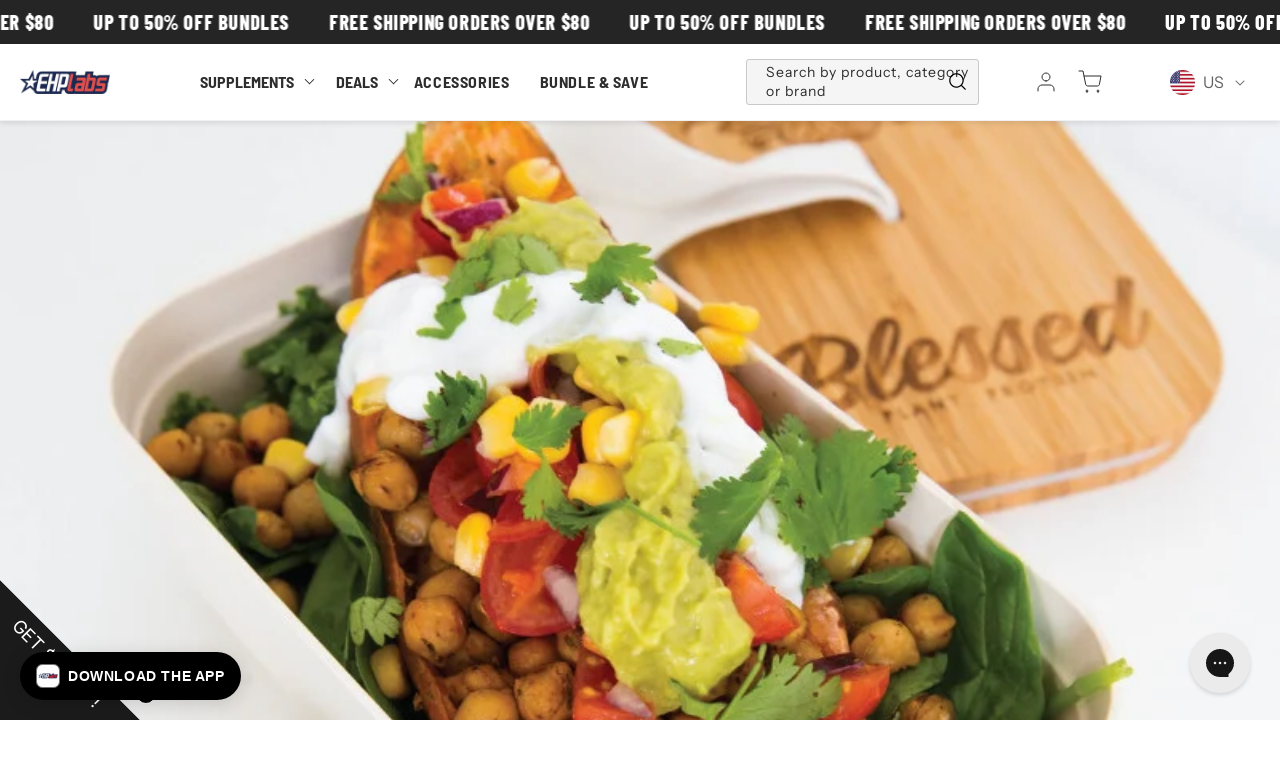

--- FILE ---
content_type: text/html; charset=utf-8
request_url: https://ehplabs.com/blogs/news/why-bringing-your-own-meals-is-all-the-rage-au
body_size: 82196
content:
<!doctype html>
<html class="no-js" lang="en">
  <head><!-- hnk portfolio proof --><script defer src="https://cdn.skio.com/scripts/shopify/head/shopify.ba9807f79b5cdb6483d5.js"></script>
<link rel='preconnect dns-prefetch' href='https://triplewhale-pixel.web.app/' crossorigin />
<link rel='preconnect dns-prefetch' href='https://api.config-security.com/' crossorigin />
<script>
  window.shopifyStoreDomain = 'ehp-store.myshopify.com';
</script>
<script>
/* >> TriplePixel :: start*/
~function(W,H,A,L,E,_,B,N){function O(U,T,H,R){void 0===R&&(R=!1),H=new XMLHttpRequest,H.open("GET",U,!0),H.send(null),H.onreadystatechange=function(){4===H.readyState&&200===H.status?(R=H.responseText,U.includes(".txt")?eval(R):N[B]=R):(299<H.status||H.status<200)&&T&&!R&&(R=!0,O(U,T-1))}}if(N=window,!N[H+"sn"]){N[H+"sn"]=1;try{A.setItem(H,1+(0|A.getItem(H)||0)),(E=JSON.parse(A.getItem(H+"U")||"[]")).push(location.href),A.setItem(H+"U",JSON.stringify(E))}catch(e){}A.getItem('"!nC`')||(A=N,A[H]||(L=function(){return Date.now().toString(36)+"_"+Math.random().toString(36)},E=A[H]=function(t,e){return W=L(),(E._q=E._q||[]).push([W,t,e]),W},E.ch=W,B="configSecurityConfModel",N[B]=1,O("//conf.config-security.com/model",0),O("//triplewhale-pixel.web.app/triplefw.txt?",5)))}}("","TriplePixel",localStorage);
/* << TriplePixel :: end*/
</script>
  <script>
    const swiperSlider = {
      sliderContainer: ".js-slider-container",
      arrowNext: ".js-slider-arrow-next",
      arrowPrev: ".js-slider-arrow-prev",
      pagination: ".js-slider-pagination"
    };
  </script>
  
<link rel="stylesheet" href="https://cdnjs.cloudflare.com/ajax/libs/tiny-slider/2.9.4/tiny-slider.css">
<!--[if (lt IE 9)]><script src="https://cdnjs.cloudflare.com/ajax/libs/tiny-slider/2.9.4/min/tiny-slider.helper.ie8.js"></script><![endif]-->
<script src="https://cdnjs.cloudflare.com/ajax/libs/tiny-slider/2.9.2/min/tiny-slider.js"></script>
<!-- NOTE: prior to v2.2.1 tiny-slider.js need to be in <body> -->


<meta name=tapcart-banner:appIcon content= https://storage.googleapis.com/tapcart-150607.appspot.com/0529e9cdde2cd87ee0cc135316aae76f_appiconpng.png ><link rel="alternate" hreflang="x-default" href="https://ehplabs.com/blogs/news/why-bringing-your-own-meals-is-all-the-rage-au" /><link rel="alternate" href="https://ehplabs.com/blogs/news/why-bringing-your-own-meals-is-all-the-rage-au" hreflang="en-us" />
  <link rel="alternate" href="https://ehplabs.co.uk/blogs/news/why-bringing-your-own-meals-is-all-the-rage-au" hreflang="en-gb" />
  <link rel="alternate" href="https://ca.ehplabs.com/blogs/news/why-bringing-your-own-meals-is-all-the-rage-au" hreflang="en-ca" />
  <link rel="alternate" href="https://ca.ehplabs.com/blogs/news/why-bringing-your-own-meals-is-all-the-rage-au" hreflang="fr-ca" />
  <link rel="alternate" href="https://ehplabs.com.au/blogs/news/why-bringing-your-own-meals-is-all-the-rage-au" hreflang="en-au" />



    
    

    <meta charset="utf-8">
    <meta http-equiv="X-UA-Compatible" content="IE=edge">
    <meta name="viewport" content="width=device-width,initial-scale=1">
    <meta name="theme-color" content="">

    <link rel="preconnect" href="https://cdn.shopify.com" crossorigin><link rel="icon" type="image/png" href="//ehplabs.com/cdn/shop/files/Star_32x32_aa1ba1a3-5514-4337-a4f8-f94e86e6ae98.webp?crop=center&height=32&v=1675167995&width=32"><link rel="preconnect" href="https://fonts.shopifycdn.com" crossorigin>



  <title>
    Why Bringing Your Own Meals Is All The Rage | EHPLabs Training + Advice
 &ndash; EHPlabs </title>



  <meta name="description" content="Gone are the days when eating out breakfast lunch and dinner was a sign of success, today those at the top of their game in relation to life, career, and health, are turning to their own kitchen to help keep them leveling up. So why are so many jumping on the meal prep bandwagon and taking their meals with them to scho">


<meta property="og:site_name" content="EHPlabs ">
<meta property="og:url" content="https://ehplabs.com/blogs/news/why-bringing-your-own-meals-is-all-the-rage-au">

<meta property="og:title" content="Why Bringing Your Own Meals Is All The Rage | EHPLabs Training + Advice">

<meta property="og:type" content="article">
<meta property="og:description" content="Gone are the days when eating out breakfast lunch and dinner was a sign of success, today those at the top of their game in relation to life, career, and health, are turning to their own kitchen to help keep them leveling up. So why are so many jumping on the meal prep bandwagon and taking their meals with them to scho">

<meta property="og:locale" content="en_US">
<meta property="og:country-name" content="United States"><meta property="og:image" content="http://ehplabs.com/cdn/shop/articles/Blessed_Bento_Box_Recipe_Mexican-Style_Loaded_Sweet_Potato_and_Chickpeas_800x800_9d3f2358-3108-4556-83fd-7bf68baabdfc.jpg?v=1575261503">
  <meta property="og:image:secure_url" content="https://ehplabs.com/cdn/shop/articles/Blessed_Bento_Box_Recipe_Mexican-Style_Loaded_Sweet_Potato_and_Chickpeas_800x800_9d3f2358-3108-4556-83fd-7bf68baabdfc.jpg?v=1575261503">
  <meta property="og:image:width" content="800">
  <meta property="og:image:height" content="800"><meta name="twitter:card" content="summary_large_image">
<meta name="twitter:title" content="Why Bringing Your Own Meals Is All The Rage | EHPLabs Training + Advice">
<meta name="twitter:description" content="Gone are the days when eating out breakfast lunch and dinner was a sign of success, today those at the top of their game in relation to life, career, and health, are turning to their own kitchen to help keep them leveling up. So why are so many jumping on the meal prep bandwagon and taking their meals with them to scho">

    <script src="//ehplabs.com/cdn/shop/t/482/assets/global.js?v=30737251365243858681762730414" defer="defer"></script>

    <script>
    window.shopUrl = 'https://ehplabs.com';
    window.routes = {
      cart_add_url: '/cart/add',
      cart_change_url: '/cart/change',
      cart_update_url: '/cart/update',
      predictive_search_url: '/search/suggest',
      product_url: '/products/[handle]?view=data'
    };
    window.current = {
      shop: {
        domain: `https://ehplabs.com`
      },
      product: {
        handle: ``
      },
      collection: {
        handle: ``
      },
      template: {
        name: `article`,
        suffix: ``
      }
    }
  </script>

    
    


<script>
  // requestIdleCallback shim https://gist.github.com/paullewis/55efe5d6f05434a96c36
  window.requestIdleCallback=window.requestIdleCallback||function(e){return setTimeout(function(){var n=Date.now();e({didTimeout:!1,timeRemaining:function(){return Math.max(0,50-(Date.now()-n))}})},1)},window.cancelIdleCallback=window.cancelIdleCallback||function(e){clearTimeout(e)};
</script>





  
  
  
  
  
  
  
  
    
  
    <script type="text/javascript" data-delayed-urls>
      (function () {
        var urlsToPreload = ["https:\/\/d18eg7dreypte5.cloudfront.net\/scripts\/integrations\/subscription.js?shop=ehp-store.myshopify.com","\/\/cdn.shopify.com\/proxy\/4f655911fabfa34321f9965c393614131e26f3b13692afa823b60e6b87cb55e3\/app.retention.com\/shopify\/reids.js?shop=ehp-store.myshopify.com\u0026sp-cache-control=cHVibGljLCBtYXgtYWdlPTkwMA","https:\/\/d18eg7dreypte5.cloudfront.net\/browse-abandonment\/smsbump_timer.js?shop=ehp-store.myshopify.com","https:\/\/cdn.tapcart.com\/webbridge-sdk\/webbridge.umd.js?shop=ehp-store.myshopify.com","\/\/cdn.shopify.com\/proxy\/10be1b7173b02d52d3d2c58dbb859f9f15b21dceda1d8b5c9b2a029be00d845c\/d1639lhkj5l89m.cloudfront.net\/js\/storefront\/uppromote.js?shop=ehp-store.myshopify.com\u0026sp-cache-control=cHVibGljLCBtYXgtYWdlPTkwMA","https:\/\/cdn.9gtb.com\/loader.js?g_cvt_id=35fb753b-70d9-4d6d-bd16-c020c57a1927\u0026shop=ehp-store.myshopify.com"];
        var x = document.getElementsByTagName('script')[0];
  
        for (var i = 0; i < urlsToPreload.length; i++) {
          var url = urlsToPreload[i];
          if (!url) { continue; }
          var link = document.createElement('link');
          link.rel = "preload";
          link.as = "script";
          link.href = url;
          x.parentNode.insertBefore(link, x);
        }
  
        function loadDelayedUrls() {
          setTimeout(function () {
            window.requestIdleCallback(function () {
              var urlsToDelay = ["https:\/\/static.klaviyo.com\/onsite\/js\/klaviyo.js?company_id=JQu7Kj\u0026shop=ehp-store.myshopify.com"];
              for (var j = 0; j < urlsToDelay.length; j++) {
                var url = urlsToDelay[j];
                if (!url) { continue; }
                var s = document.createElement('script');
                s.type = 'text/javascript';
                s.async = true;
                s.defer = true;
                s.src = url;
                if (x.parentNode) {
                  x.parentNode.insertBefore(s, x);
                }
              }
            })
          }, 6000)
        }
  
        document.addEventListener("DOMContentLoaded", loadDelayedUrls);
      })()
    </script><!-- CONTENT FOR HEADER -->
  <script>window.performance && window.performance.mark && window.performance.mark('shopify.content_for_header.start');</script><meta name="google-site-verification" content="sxr7RVAXg008fUcA6SWUm-0ktQRqMQh4CRbg4inY1gM">
<meta name="facebook-domain-verification" content="31cdvvgyvjw68h0ep8xzheo9jo4f5k">
<meta id="shopify-digital-wallet" name="shopify-digital-wallet" content="/25714065490/digital_wallets/dialog">
<meta name="shopify-checkout-api-token" content="84ccae8459e749265992c4f769c484de">
<link rel="alternate" type="application/atom+xml" title="Feed" href="/blogs/news.atom" />
<script async="async" src="/checkouts/internal/preloads.js?locale=en-US"></script>
<link rel="preconnect" href="https://shop.app" crossorigin="anonymous">
<script async="async" src="https://shop.app/checkouts/internal/preloads.js?locale=en-US&shop_id=25714065490" crossorigin="anonymous"></script>
<script id="apple-pay-shop-capabilities" type="application/json">{"shopId":25714065490,"countryCode":"US","currencyCode":"USD","merchantCapabilities":["supports3DS"],"merchantId":"gid:\/\/shopify\/Shop\/25714065490","merchantName":"EHPlabs ","requiredBillingContactFields":["postalAddress","email","phone"],"requiredShippingContactFields":["postalAddress","email","phone"],"shippingType":"shipping","supportedNetworks":["visa","masterCard","amex"],"total":{"type":"pending","label":"EHPlabs ","amount":"1.00"},"shopifyPaymentsEnabled":true,"supportsSubscriptions":true}</script>
<script id="shopify-features" type="application/json">{"accessToken":"84ccae8459e749265992c4f769c484de","betas":["rich-media-storefront-analytics"],"domain":"ehplabs.com","predictiveSearch":true,"shopId":25714065490,"locale":"en"}</script>
<script>var Shopify = Shopify || {};
Shopify.shop = "ehp-store.myshopify.com";
Shopify.locale = "en";
Shopify.currency = {"active":"USD","rate":"1.0"};
Shopify.country = "US";
Shopify.theme = {"name":"ehp-us\/master","id":126789648466,"schema_name":"EHP Labs","schema_version":"1.0.0","theme_store_id":null,"role":"main"};
Shopify.theme.handle = "null";
Shopify.theme.style = {"id":null,"handle":null};
Shopify.cdnHost = "ehplabs.com/cdn";
Shopify.routes = Shopify.routes || {};
Shopify.routes.root = "/";</script>
<script type="module">!function(o){(o.Shopify=o.Shopify||{}).modules=!0}(window);</script>
<script>!function(o){function n(){var o=[];function n(){o.push(Array.prototype.slice.apply(arguments))}return n.q=o,n}var t=o.Shopify=o.Shopify||{};t.loadFeatures=n(),t.autoloadFeatures=n()}(window);</script>
<script>
  window.ShopifyPay = window.ShopifyPay || {};
  window.ShopifyPay.apiHost = "shop.app\/pay";
  window.ShopifyPay.redirectState = null;
</script>
<script id="shop-js-analytics" type="application/json">{"pageType":"article"}</script>
<script defer="defer" async type="module" src="//ehplabs.com/cdn/shopifycloud/shop-js/modules/v2/client.init-shop-cart-sync_BT-GjEfc.en.esm.js"></script>
<script defer="defer" async type="module" src="//ehplabs.com/cdn/shopifycloud/shop-js/modules/v2/chunk.common_D58fp_Oc.esm.js"></script>
<script defer="defer" async type="module" src="//ehplabs.com/cdn/shopifycloud/shop-js/modules/v2/chunk.modal_xMitdFEc.esm.js"></script>
<script type="module">
  await import("//ehplabs.com/cdn/shopifycloud/shop-js/modules/v2/client.init-shop-cart-sync_BT-GjEfc.en.esm.js");
await import("//ehplabs.com/cdn/shopifycloud/shop-js/modules/v2/chunk.common_D58fp_Oc.esm.js");
await import("//ehplabs.com/cdn/shopifycloud/shop-js/modules/v2/chunk.modal_xMitdFEc.esm.js");

  window.Shopify.SignInWithShop?.initShopCartSync?.({"fedCMEnabled":true,"windoidEnabled":true});

</script>
<script>
  window.Shopify = window.Shopify || {};
  if (!window.Shopify.featureAssets) window.Shopify.featureAssets = {};
  window.Shopify.featureAssets['shop-js'] = {"shop-cart-sync":["modules/v2/client.shop-cart-sync_DZOKe7Ll.en.esm.js","modules/v2/chunk.common_D58fp_Oc.esm.js","modules/v2/chunk.modal_xMitdFEc.esm.js"],"init-fed-cm":["modules/v2/client.init-fed-cm_B6oLuCjv.en.esm.js","modules/v2/chunk.common_D58fp_Oc.esm.js","modules/v2/chunk.modal_xMitdFEc.esm.js"],"shop-cash-offers":["modules/v2/client.shop-cash-offers_D2sdYoxE.en.esm.js","modules/v2/chunk.common_D58fp_Oc.esm.js","modules/v2/chunk.modal_xMitdFEc.esm.js"],"shop-login-button":["modules/v2/client.shop-login-button_QeVjl5Y3.en.esm.js","modules/v2/chunk.common_D58fp_Oc.esm.js","modules/v2/chunk.modal_xMitdFEc.esm.js"],"pay-button":["modules/v2/client.pay-button_DXTOsIq6.en.esm.js","modules/v2/chunk.common_D58fp_Oc.esm.js","modules/v2/chunk.modal_xMitdFEc.esm.js"],"shop-button":["modules/v2/client.shop-button_DQZHx9pm.en.esm.js","modules/v2/chunk.common_D58fp_Oc.esm.js","modules/v2/chunk.modal_xMitdFEc.esm.js"],"avatar":["modules/v2/client.avatar_BTnouDA3.en.esm.js"],"init-windoid":["modules/v2/client.init-windoid_CR1B-cfM.en.esm.js","modules/v2/chunk.common_D58fp_Oc.esm.js","modules/v2/chunk.modal_xMitdFEc.esm.js"],"init-shop-for-new-customer-accounts":["modules/v2/client.init-shop-for-new-customer-accounts_C_vY_xzh.en.esm.js","modules/v2/client.shop-login-button_QeVjl5Y3.en.esm.js","modules/v2/chunk.common_D58fp_Oc.esm.js","modules/v2/chunk.modal_xMitdFEc.esm.js"],"init-shop-email-lookup-coordinator":["modules/v2/client.init-shop-email-lookup-coordinator_BI7n9ZSv.en.esm.js","modules/v2/chunk.common_D58fp_Oc.esm.js","modules/v2/chunk.modal_xMitdFEc.esm.js"],"init-shop-cart-sync":["modules/v2/client.init-shop-cart-sync_BT-GjEfc.en.esm.js","modules/v2/chunk.common_D58fp_Oc.esm.js","modules/v2/chunk.modal_xMitdFEc.esm.js"],"shop-toast-manager":["modules/v2/client.shop-toast-manager_DiYdP3xc.en.esm.js","modules/v2/chunk.common_D58fp_Oc.esm.js","modules/v2/chunk.modal_xMitdFEc.esm.js"],"init-customer-accounts":["modules/v2/client.init-customer-accounts_D9ZNqS-Q.en.esm.js","modules/v2/client.shop-login-button_QeVjl5Y3.en.esm.js","modules/v2/chunk.common_D58fp_Oc.esm.js","modules/v2/chunk.modal_xMitdFEc.esm.js"],"init-customer-accounts-sign-up":["modules/v2/client.init-customer-accounts-sign-up_iGw4briv.en.esm.js","modules/v2/client.shop-login-button_QeVjl5Y3.en.esm.js","modules/v2/chunk.common_D58fp_Oc.esm.js","modules/v2/chunk.modal_xMitdFEc.esm.js"],"shop-follow-button":["modules/v2/client.shop-follow-button_CqMgW2wH.en.esm.js","modules/v2/chunk.common_D58fp_Oc.esm.js","modules/v2/chunk.modal_xMitdFEc.esm.js"],"checkout-modal":["modules/v2/client.checkout-modal_xHeaAweL.en.esm.js","modules/v2/chunk.common_D58fp_Oc.esm.js","modules/v2/chunk.modal_xMitdFEc.esm.js"],"shop-login":["modules/v2/client.shop-login_D91U-Q7h.en.esm.js","modules/v2/chunk.common_D58fp_Oc.esm.js","modules/v2/chunk.modal_xMitdFEc.esm.js"],"lead-capture":["modules/v2/client.lead-capture_BJmE1dJe.en.esm.js","modules/v2/chunk.common_D58fp_Oc.esm.js","modules/v2/chunk.modal_xMitdFEc.esm.js"],"payment-terms":["modules/v2/client.payment-terms_Ci9AEqFq.en.esm.js","modules/v2/chunk.common_D58fp_Oc.esm.js","modules/v2/chunk.modal_xMitdFEc.esm.js"]};
</script>
<script>(function() {
  var isLoaded = false;
  function asyncLoad() {
    if (isLoaded) return;
    isLoaded = true;
    var urls = ["https:\/\/d18eg7dreypte5.cloudfront.net\/scripts\/integrations\/subscription.js?shop=ehp-store.myshopify.com","\/\/cdn.shopify.com\/proxy\/4f655911fabfa34321f9965c393614131e26f3b13692afa823b60e6b87cb55e3\/app.retention.com\/shopify\/reids.js?shop=ehp-store.myshopify.com\u0026sp-cache-control=cHVibGljLCBtYXgtYWdlPTkwMA","https:\/\/d18eg7dreypte5.cloudfront.net\/browse-abandonment\/smsbump_timer.js?shop=ehp-store.myshopify.com","https:\/\/cdn.tapcart.com\/webbridge-sdk\/webbridge.umd.js?shop=ehp-store.myshopify.com","\/\/cdn.shopify.com\/proxy\/10be1b7173b02d52d3d2c58dbb859f9f15b21dceda1d8b5c9b2a029be00d845c\/d1639lhkj5l89m.cloudfront.net\/js\/storefront\/uppromote.js?shop=ehp-store.myshopify.com\u0026sp-cache-control=cHVibGljLCBtYXgtYWdlPTkwMA","https:\/\/cdn.9gtb.com\/loader.js?g_cvt_id=35fb753b-70d9-4d6d-bd16-c020c57a1927\u0026shop=ehp-store.myshopify.com"];
    for (var i = 0; i < urls.length; i++) {
      var s = document.createElement('script');
      s.type = 'text/javascript';
      s.async = true;
      s.src = urls[i];
      var x = document.getElementsByTagName('script')[0];
      x.parentNode.insertBefore(s, x);
    }
  };
  if(window.attachEvent) {
    window.attachEvent('onload', asyncLoad);
  } else {
    window.addEventListener('load', asyncLoad, false);
  }
})();</script>
<script id="__st">var __st={"a":25714065490,"offset":-18000,"reqid":"dbb6bf37-f759-4542-bd8b-bd7c8a36a25f-1769144517","pageurl":"ehplabs.com\/blogs\/news\/why-bringing-your-own-meals-is-all-the-rage-au","s":"articles-383545213010","u":"f6095311b997","p":"article","rtyp":"article","rid":383545213010};</script>
<script>window.ShopifyPaypalV4VisibilityTracking = true;</script>
<script id="captcha-bootstrap">!function(){'use strict';const t='contact',e='account',n='new_comment',o=[[t,t],['blogs',n],['comments',n],[t,'customer']],c=[[e,'customer_login'],[e,'guest_login'],[e,'recover_customer_password'],[e,'create_customer']],r=t=>t.map((([t,e])=>`form[action*='/${t}']:not([data-nocaptcha='true']) input[name='form_type'][value='${e}']`)).join(','),a=t=>()=>t?[...document.querySelectorAll(t)].map((t=>t.form)):[];function s(){const t=[...o],e=r(t);return a(e)}const i='password',u='form_key',d=['recaptcha-v3-token','g-recaptcha-response','h-captcha-response',i],f=()=>{try{return window.sessionStorage}catch{return}},m='__shopify_v',_=t=>t.elements[u];function p(t,e,n=!1){try{const o=window.sessionStorage,c=JSON.parse(o.getItem(e)),{data:r}=function(t){const{data:e,action:n}=t;return t[m]||n?{data:e,action:n}:{data:t,action:n}}(c);for(const[e,n]of Object.entries(r))t.elements[e]&&(t.elements[e].value=n);n&&o.removeItem(e)}catch(o){console.error('form repopulation failed',{error:o})}}const l='form_type',E='cptcha';function T(t){t.dataset[E]=!0}const w=window,h=w.document,L='Shopify',v='ce_forms',y='captcha';let A=!1;((t,e)=>{const n=(g='f06e6c50-85a8-45c8-87d0-21a2b65856fe',I='https://cdn.shopify.com/shopifycloud/storefront-forms-hcaptcha/ce_storefront_forms_captcha_hcaptcha.v1.5.2.iife.js',D={infoText:'Protected by hCaptcha',privacyText:'Privacy',termsText:'Terms'},(t,e,n)=>{const o=w[L][v],c=o.bindForm;if(c)return c(t,g,e,D).then(n);var r;o.q.push([[t,g,e,D],n]),r=I,A||(h.body.append(Object.assign(h.createElement('script'),{id:'captcha-provider',async:!0,src:r})),A=!0)});var g,I,D;w[L]=w[L]||{},w[L][v]=w[L][v]||{},w[L][v].q=[],w[L][y]=w[L][y]||{},w[L][y].protect=function(t,e){n(t,void 0,e),T(t)},Object.freeze(w[L][y]),function(t,e,n,w,h,L){const[v,y,A,g]=function(t,e,n){const i=e?o:[],u=t?c:[],d=[...i,...u],f=r(d),m=r(i),_=r(d.filter((([t,e])=>n.includes(e))));return[a(f),a(m),a(_),s()]}(w,h,L),I=t=>{const e=t.target;return e instanceof HTMLFormElement?e:e&&e.form},D=t=>v().includes(t);t.addEventListener('submit',(t=>{const e=I(t);if(!e)return;const n=D(e)&&!e.dataset.hcaptchaBound&&!e.dataset.recaptchaBound,o=_(e),c=g().includes(e)&&(!o||!o.value);(n||c)&&t.preventDefault(),c&&!n&&(function(t){try{if(!f())return;!function(t){const e=f();if(!e)return;const n=_(t);if(!n)return;const o=n.value;o&&e.removeItem(o)}(t);const e=Array.from(Array(32),(()=>Math.random().toString(36)[2])).join('');!function(t,e){_(t)||t.append(Object.assign(document.createElement('input'),{type:'hidden',name:u})),t.elements[u].value=e}(t,e),function(t,e){const n=f();if(!n)return;const o=[...t.querySelectorAll(`input[type='${i}']`)].map((({name:t})=>t)),c=[...d,...o],r={};for(const[a,s]of new FormData(t).entries())c.includes(a)||(r[a]=s);n.setItem(e,JSON.stringify({[m]:1,action:t.action,data:r}))}(t,e)}catch(e){console.error('failed to persist form',e)}}(e),e.submit())}));const S=(t,e)=>{t&&!t.dataset[E]&&(n(t,e.some((e=>e===t))),T(t))};for(const o of['focusin','change'])t.addEventListener(o,(t=>{const e=I(t);D(e)&&S(e,y())}));const B=e.get('form_key'),M=e.get(l),P=B&&M;t.addEventListener('DOMContentLoaded',(()=>{const t=y();if(P)for(const e of t)e.elements[l].value===M&&p(e,B);[...new Set([...A(),...v().filter((t=>'true'===t.dataset.shopifyCaptcha))])].forEach((e=>S(e,t)))}))}(h,new URLSearchParams(w.location.search),n,t,e,['guest_login'])})(!0,!0)}();</script>
<script integrity="sha256-4kQ18oKyAcykRKYeNunJcIwy7WH5gtpwJnB7kiuLZ1E=" data-source-attribution="shopify.loadfeatures" defer="defer" src="//ehplabs.com/cdn/shopifycloud/storefront/assets/storefront/load_feature-a0a9edcb.js" crossorigin="anonymous"></script>
<script crossorigin="anonymous" defer="defer" src="//ehplabs.com/cdn/shopifycloud/storefront/assets/shopify_pay/storefront-65b4c6d7.js?v=20250812"></script>
<script data-source-attribution="shopify.dynamic_checkout.dynamic.init">var Shopify=Shopify||{};Shopify.PaymentButton=Shopify.PaymentButton||{isStorefrontPortableWallets:!0,init:function(){window.Shopify.PaymentButton.init=function(){};var t=document.createElement("script");t.src="https://ehplabs.com/cdn/shopifycloud/portable-wallets/latest/portable-wallets.en.js",t.type="module",document.head.appendChild(t)}};
</script>
<script data-source-attribution="shopify.dynamic_checkout.buyer_consent">
  function portableWalletsHideBuyerConsent(e){var t=document.getElementById("shopify-buyer-consent"),n=document.getElementById("shopify-subscription-policy-button");t&&n&&(t.classList.add("hidden"),t.setAttribute("aria-hidden","true"),n.removeEventListener("click",e))}function portableWalletsShowBuyerConsent(e){var t=document.getElementById("shopify-buyer-consent"),n=document.getElementById("shopify-subscription-policy-button");t&&n&&(t.classList.remove("hidden"),t.removeAttribute("aria-hidden"),n.addEventListener("click",e))}window.Shopify?.PaymentButton&&(window.Shopify.PaymentButton.hideBuyerConsent=portableWalletsHideBuyerConsent,window.Shopify.PaymentButton.showBuyerConsent=portableWalletsShowBuyerConsent);
</script>
<script data-source-attribution="shopify.dynamic_checkout.cart.bootstrap">document.addEventListener("DOMContentLoaded",(function(){function t(){return document.querySelector("shopify-accelerated-checkout-cart, shopify-accelerated-checkout")}if(t())Shopify.PaymentButton.init();else{new MutationObserver((function(e,n){t()&&(Shopify.PaymentButton.init(),n.disconnect())})).observe(document.body,{childList:!0,subtree:!0})}}));
</script>
<link id="shopify-accelerated-checkout-styles" rel="stylesheet" media="screen" href="https://ehplabs.com/cdn/shopifycloud/portable-wallets/latest/accelerated-checkout-backwards-compat.css" crossorigin="anonymous">
<style id="shopify-accelerated-checkout-cart">
        #shopify-buyer-consent {
  margin-top: 1em;
  display: inline-block;
  width: 100%;
}

#shopify-buyer-consent.hidden {
  display: none;
}

#shopify-subscription-policy-button {
  background: none;
  border: none;
  padding: 0;
  text-decoration: underline;
  font-size: inherit;
  cursor: pointer;
}

#shopify-subscription-policy-button::before {
  box-shadow: none;
}

      </style>
<script id="sections-script" data-sections="footer,side_cart" defer="defer" src="//ehplabs.com/cdn/shop/t/482/compiled_assets/scripts.js?v=183173"></script>
<script>window.performance && window.performance.mark && window.performance.mark('shopify.content_for_header.end');</script>
  <!-- END CONTENT FOR HEADER -->

<link rel="canonical" href="https://ehplabs.com/blogs/news/why-bringing-your-own-meals-is-all-the-rage-au">
    <link href="//ehplabs.com/cdn/shop/t/482/assets/critical-styles.css?v=103360121537719553551743565368" rel="stylesheet" type="text/css" media="all" />

    <script src="https://cdn.jsdelivr.net/npm/swiper@8/swiper-bundle.min.js"></script> 
    <link rel="preload" href="https://cdn.jsdelivr.net/npm/swiper@8/swiper-bundle.min.css" as="style" onload="this.onload=null;this.rel='stylesheet'"><script type="application/javascript" async src="https://static.klaviyo.com/onsite/js/klaviyo.js?company_id=JQu7Kj"></script>
<style data-shopify>
    @font-face {
  font-family: "Instrument Sans";
  font-weight: 400;
  font-style: normal;
  font-display: swap;
  src: url("//ehplabs.com/cdn/fonts/instrument_sans/instrumentsans_n4.db86542ae5e1596dbdb28c279ae6c2086c4c5bfa.woff2") format("woff2"),
       url("//ehplabs.com/cdn/fonts/instrument_sans/instrumentsans_n4.510f1b081e58d08c30978f465518799851ef6d8b.woff") format("woff");
}

    @font-face {
  font-family: "Instrument Sans";
  font-weight: 700;
  font-style: normal;
  font-display: swap;
  src: url("//ehplabs.com/cdn/fonts/instrument_sans/instrumentsans_n7.e4ad9032e203f9a0977786c356573ced65a7419a.woff2") format("woff2"),
       url("//ehplabs.com/cdn/fonts/instrument_sans/instrumentsans_n7.b9e40f166fb7639074ba34738101a9d2990bb41a.woff") format("woff");
}

    @font-face {
  font-family: "Instrument Sans";
  font-weight: 400;
  font-style: italic;
  font-display: swap;
  src: url("//ehplabs.com/cdn/fonts/instrument_sans/instrumentsans_i4.028d3c3cd8d085648c808ceb20cd2fd1eb3560e5.woff2") format("woff2"),
       url("//ehplabs.com/cdn/fonts/instrument_sans/instrumentsans_i4.7e90d82df8dee29a99237cd19cc529d2206706a2.woff") format("woff");
}

    @font-face {
  font-family: "Instrument Sans";
  font-weight: 700;
  font-style: italic;
  font-display: swap;
  src: url("//ehplabs.com/cdn/fonts/instrument_sans/instrumentsans_i7.d6063bb5d8f9cbf96eace9e8801697c54f363c6a.woff2") format("woff2"),
       url("//ehplabs.com/cdn/fonts/instrument_sans/instrumentsans_i7.ce33afe63f8198a3ac4261b826b560103542cd36.woff") format("woff");
}

    @font-face {
  font-family: "Barlow Semi Condensed";
  font-weight: 700;
  font-style: normal;
  font-display: swap;
  src: url("//ehplabs.com/cdn/fonts/barlow_semi_condensed/barlowsemicondensed_n7.bfd87af72ccd364a04fd3557ee4689706a53c60c.woff2") format("woff2"),
       url("//ehplabs.com/cdn/fonts/barlow_semi_condensed/barlowsemicondensed_n7.5c12dcf28704e69b761b9a34dac2830dec61ae7e.woff") format("woff");
}

:root {

      --font-body-family: "Instrument Sans", sans-serif;
      --font-body-style: normal;
      --font-body-weight: 400;
      --font-body-weight-bold: 700;

      --font-heading-family: "Barlow Semi Condensed", sans-serif;
      --font-mobile-menu-family: "Barlow Semi Condensed", sans-serif;
      --font-heading-style: normal;
      --font-heading-weight: 700;

			--font-heading: var(--font-heading-family);

      --font-body-scale: 1.0;
      --font-heading-scale: 1.0;

      --color-base-text: 45, 45, 45;
      --color-shadow: 45, 45, 45;
      --color-base-background-1: 255, 255, 255;
      --color-base-background-2: 244, 244, 244;
      --color-base-solid-button-labels: 255, 255, 255;
      --color-base-outline-button-labels: 45, 45, 45;
      --color-base-accent-1: 45, 45, 45;
      --color-base-accent-2: 0, 65, 43;
      --payment-terms-background-color: #ffffff;

      --gradient-base-background-1: #ffffff;
      --gradient-base-background-2: #f4f4f4;
      --gradient-base-accent-1: #2d2d2d;
      --gradient-base-accent-2: #00412b;

      --media-padding: px;
      --media-border-opacity: 0.05;
      --media-border-width: 1px;
      --media-radius: 0px;
      --media-shadow-opacity: 0.0;
      --media-shadow-horizontal-offset: 0px;
      --media-shadow-vertical-offset: 4px;
      --media-shadow-blur-radius: 5px;

    --page-width: 1440px;
    --page-width-margin: 0rem;



      --color-border: rgba(var(--color-base-text),.08);

      --card-image-padding: 0.0rem;
      --card-corner-radius: 0.0rem;
      --card-text-alignment: left;
      --card-border-width: 0.0rem;
      --card-border-opacity: 0.1;
      --card-shadow-opacity: 0.0;
      --card-shadow-horizontal-offset: 0.0rem;
      --card-shadow-vertical-offset: 0.4rem;
      --card-shadow-blur-radius: 0.5rem;

      --badge-corner-radius: 4.0rem;

      --popup-border-width: 1px;
      --popup-border-opacity: 0.1;
      --popup-corner-radius: 0px;
      --popup-shadow-opacity: 0.0;
      --popup-shadow-horizontal-offset: 0px;
      --popup-shadow-vertical-offset: 4px;
      --popup-shadow-blur-radius: 5px;

      --drawer-border-width: 1px;
      --drawer-border-opacity: 0.1;
      --drawer-shadow-opacity: 0.0;
      --drawer-shadow-horizontal-offset: 0px;
      --drawer-shadow-vertical-offset: 4px;
      --drawer-shadow-blur-radius: 5px;

      --spacing-sections-desktop: 28px;
      --spacing-sections-mobile: 20px;

      --grid-desktop-vertical-spacing: 8px;
      --grid-desktop-horizontal-spacing: 8px;
      --grid-mobile-vertical-spacing: 5.500171880371262px;
      --grid-mobile-horizontal-spacing: 6.666666666666667px;

      --text-boxes-border-opacity: 0.1;
      --text-boxes-border-width: 0px;
      --text-boxes-radius: 0px;
      --text-boxes-shadow-opacity: 0.0;
      --text-boxes-shadow-horizontal-offset: 0px;
      --text-boxes-shadow-vertical-offset: 4px;
      --text-boxes-shadow-blur-radius: 5px;

      --buttons-radius: 3px;
      --buttons-radius-outset: 4px;
      --buttons-border-width: 1px;
      --buttons-border-opacity: 1.0;
      --buttons-shadow-opacity: 0.0;
      --buttons-shadow-horizontal-offset: 0px;
      --buttons-shadow-vertical-offset: 4px;
      --buttons-shadow-blur-radius: 5px;
      --buttons-border-offset: 0.3px;

      --inputs-radius: 0px;
      --inputs-border-width: 1px;
      --inputs-border-opacity: 0.55;
      --inputs-shadow-opacity: 0.0;
      --inputs-shadow-horizontal-offset: 0px;
      --inputs-margin-offset: 0px;
      --inputs-shadow-vertical-offset: 4px;
      --inputs-shadow-blur-radius: 5px;
      --inputs-radius-outset: 0px;

      --variant-pills-radius: 40px;
      --variant-pills-border-width: 1px;
      --variant-pills-border-opacity: 0.55;
      --variant-pills-shadow-opacity: 0.0;
      --variant-pills-shadow-horizontal-offset: 0px;
      --variant-pills-shadow-vertical-offset: 4px;
      --variant-pills-shadow-blur-radius: 5px;

      --mobile-menu-tab-height: 60px;
    }

    *,
    *::before,
    *::after {
      box-sizing: inherit;
    }

    html {
      box-sizing: border-box;
      font-size: calc(var(--font-body-scale) * 62.5%);
      height: 100%;
      scroll-behavior:smooth;
    }

    body {
      display: grid;
      grid-template-rows: auto auto 1fr auto;
      grid-template-columns: 100%;
      min-height: 100%;
      margin: 0;
      font-size: 1.5rem;
      letter-spacing: 0.06rem;
      line-height: calc(1 + 0.8 / var(--font-body-scale));
      font-family: var(--font-body-family);
      font-style: var(--font-body-style);
      font-weight: var(--font-body-weight);
    }

    @media screen and (min-width: 750px) {
      body {
        font-size: 1.6rem;
      }
    }


  :root,
  .color-background-1 {
    --color-foreground: var(--color-base-text);
    --color-background: var(--color-base-background-1);
    --gradient-background: var(--gradient-base-background-1);
  }

  .color-background-2 {
    --color-foreground: var(--color-base-text);
    --color-background: var(--color-base-background-2);
    --gradient-background: var(--gradient-base-background-2);
  }

  .color-inverse {
    --color-foreground: var(--color-base-background-1);
    --color-background: var(--color-base-text);
    --gradient-background: rgb(var(--color-base-text));
  }

  .color-accent-1 {
    --color-foreground: var(--color-base-solid-button-labels);
    --color-background: var(--color-base-accent-1);
    --gradient-background: var(--gradient-base-accent-1);
  }

  .color-accent-2 {
    --color-foreground: var(--color-base-solid-button-labels);
    --color-background: var(--color-base-accent-2);
    --gradient-background: var(--gradient-base-accent-2);
  }

  .color-foreground-outline-button {
    --color-foreground: var(--color-base-outline-button-labels);
  }

  .color-foreground-accent-1 {
    --color-foreground: var(--color-base-accent-1);
  }

  .color-foreground-accent-2 {
    --color-foreground: var(--color-base-accent-2);
  }

  :root,
  .color-background-1 {
    --color-link: var(--color-base-outline-button-labels);
    --alpha-link: 0.85;
  }

  .color-background-2,
  .color-inverse,
  .color-accent-1,
  .color-accent-2 {
    --color-link: var(--color-foreground);
    --alpha-link: 0.7;
  }

  :root,
  .color-background-1 {
    --color-button: var(--color-base-accent-1);
    --color-button-text: var(--color-base-solid-button-labels);
    --alpha-button-background: 1;
    --alpha-button-border: 1;
    --colors_solid_button_labels: var(--color-base-solid-button-labels);
  }

  .color-background-2,
  .color-inverse,
  .color-accent-1,
  .color-accent-2 {
    --color-button: var(--color-foreground);
    --color-button-text: var(--color-background);
  }

  .button--tertiary {
    --color-button: var(--color-base-outline-button-labels);
    --color-button-text: var(--color-base-outline-button-labels);
    --alpha-button-background: 0;
    --alpha-button-border: 0.2;
  }

  .color-background-2 .button--tertiary,
  .color-inverse .button--tertiary,
  .color-accent-1 .button--tertiary,
  .color-accent-2 .button--tertiary {
    --color-button: var(--color-foreground);
    --color-button-text: var(--color-foreground);
  }

  :root,
  .color-background-1 {
    --color-badge-background: var(--color-background);
    --color-badge-border: var(--color-foreground);
    --alpha-badge-border: 0.1;
  }

  .color-background-2,
  .color-inverse,
  .color-accent-1,
  .color-accent-2 {
    --color-badge-background: var(--color-background);
    --color-badge-border: var(--color-background);
    --alpha-badge-border: 1;
  }

  :root,
  .color-background-1,
  .color-background-2 {
    --color-card-hover: var(--color-base-text);
  }

  .color-inverse {
    --color-card-hover: var(--color-base-background-1);
  }

  .color-accent-1,
  .color-accent-2 {
    --color-card-hover: var(--color-base-solid-button-labels);
  }

  :root,
  .color-icon-text {
    --color-icon: rgb(var(--color-base-text));
  }

  .color-icon-accent-1 {
    --color-icon: rgb(var(--color-base-accent-1));
  }

  .color-icon-accent-2 {
    --color-icon: rgb(var(--color-base-accent-2));
  }

  .color-icon-outline-button {
    --color-icon: rgb(var(--color-base-outline-button-labels));
  }

  .contains-card,
  .card {
    --border-radius: var(--card-corner-radius);
    --border-width: var(--card-border-width);
    --border-opacity: var(--card-border-opacity);
    --shadow-horizontal-offset: var(--card-shadow-horizontal-offset);
    --shadow-vertical-offset: var(--card-shadow-vertical-offset);
    --shadow-blur-radius: var(--card-shadow-blur-radius);
    --shadow-opacity: var(--card-shadow-opacity);
  }

  .contains-content-container,
  .content-container {
    --border-radius: var(--text-boxes-radius);
    --border-width: var(--text-boxes-border-width);
    --border-opacity: var(--text-boxes-border-opacity);
    --shadow-horizontal-offset: var(--text-boxes-shadow-horizontal-offset);
    --shadow-vertical-offset: var(--text-boxes-shadow-vertical-offset);
    --shadow-blur-radius: var(--text-boxes-shadow-blur-radius);
    --shadow-opacity: var(--text-boxes-shadow-opacity);
  }

  .contains-media,
  .global-media-settings {
    --border-radius: var(--media-radius);
    --border-width: var(--media-border-width);
    --border-opacity: var(--media-border-opacity);
    --shadow-horizontal-offset: var(--media-shadow-horizontal-offset);
    --shadow-vertical-offset: var(--media-shadow-vertical-offset);
    --shadow-blur-radius: var(--media-shadow-blur-radius);
    --shadow-opacity: var(--media-shadow-opacity);
  }
</style><link href="//ehplabs.com/cdn/shop/t/482/assets/base.css?v=103251335554812157501762730411" rel="stylesheet" type="text/css" media="all" />
    <link href="//ehplabs.com/cdn/shop/t/482/assets/ui-kit.css?v=81649052397198603941760502659" rel="stylesheet" type="text/css" media="all" />
    <link href="//ehplabs.com/cdn/shop/t/482/assets/accessi.css?v=61615312363362858721743565368" rel="stylesheet" type="text/css" media="all" />

    <link href="//ehplabs.com/cdn/shop/t/482/assets/component-product-modal.css?v=155396729829846246761762730413" rel="stylesheet" type="text/css" media="all" />
    <link href="//ehplabs.com/cdn/shop/t/482/assets/section-main-product.css?v=44473632449263396701749162931" rel="stylesheet" type="text/css" media="all" />
    <link href="//ehplabs.com/cdn/shop/t/482/assets/component-accordion.css?v=38555662086633706361743565366" rel="stylesheet" type="text/css" media="all" />
    <link href="//ehplabs.com/cdn/shop/t/482/assets/component-price.css?v=114533307730814734031744279055" rel="stylesheet" type="text/css" media="all" />
    <link href="//ehplabs.com/cdn/shop/t/482/assets/component-rte.css?v=156019050108168501491743565368" rel="stylesheet" type="text/css" media="all" />
    <link href="//ehplabs.com/cdn/shop/t/482/assets/component-slider.css?v=85338355125060489771743565366" rel="stylesheet" type="text/css" media="all" />
    <link href="//ehplabs.com/cdn/shop/t/482/assets/component-rating.css?v=24573085263941240431743565368" rel="stylesheet" type="text/css" media="all" />
    <link href="//ehplabs.com/cdn/shop/t/482/assets/component-loading-overlay.css?v=167310470843593579841743565367" rel="stylesheet" type="text/css" media="all" />
    <link href="//ehplabs.com/cdn/shop/t/482/assets/component-deferred-media.css?v=105211437941697141201743565368" rel="stylesheet" type="text/css" media="all" />
    <link href="//ehplabs.com/cdn/shop/t/482/assets/component-simple-modal.css?v=105260306959239186751743565369" rel="stylesheet" type="text/css" media="all" />
    <link href="//ehplabs.com/cdn/shop/t/482/assets/component-badges.css?v=127117689795982310481743565368" rel="stylesheet" type="text/css" media="all" />
    <script src="//ehplabs.com/cdn/shop/t/482/assets/read-more.js?v=1198692694873112491743565368" defer="defer"></script>
    <script src="//ehplabs.com/cdn/shop/t/482/assets/product-bundle.js?v=91501041705627687611743565367" defer="defer"></script>
    <script src="//ehplabs.com/cdn/shop/t/482/assets/z__jsBundleSelectors.js?v=60809111875364299891748811849"></script>


    <link rel="preconnect" href="https://fonts.googleapis.com">
    <link rel="preconnect" href="https://fonts.gstatic.com" crossorigin>
    <link href="https://fonts.googleapis.com/css2?family=Inter:wght@300;400;500;600;700&display=swap" rel="stylesheet"><link rel="preload" as="font" href="//ehplabs.com/cdn/fonts/instrument_sans/instrumentsans_n4.db86542ae5e1596dbdb28c279ae6c2086c4c5bfa.woff2" type="font/woff2" crossorigin><link rel="preload" as="font" href="//ehplabs.com/cdn/fonts/barlow_semi_condensed/barlowsemicondensed_n7.bfd87af72ccd364a04fd3557ee4689706a53c60c.woff2" type="font/woff2" crossorigin><link
        rel="stylesheet"
        href="//ehplabs.com/cdn/shop/t/482/assets/component-predictive-search.css?v=133282606673041603881743565366"
        media="print"
        onload="this.media='all'"
      ><script>
      document.documentElement.className = document.documentElement.className.replace('no-js', 'js');
      if (Shopify.designMode) {
        document.documentElement.classList.add('shopify-design-mode');
      }
    </script><script
      src="https://code.jquery.com/jquery-3.6.1.min.js"
      integrity="sha256-o88AwQnZB+VDvE9tvIXrMQaPlFFSUTR+nldQm1LuPXQ="
      crossorigin="anonymous"
    ></script>

    <script src="//ehplabs.com/cdn/shop/t/482/assets/theme-sections.min.js?v=106628853785053181821743565368"></script>

    <!-- Include Choices CSS -->
    <link rel="preload" href="//ehplabs.com/cdn/shop/t/482/assets/choices.min.css?v=161822207207436126591743565369" as="style" defer onload="this.onload=null;this.rel='stylesheet'">

    <script src="//ehplabs.com/cdn/shop/t/482/assets/ui-kit-slider.js?v=86610819340778471591743565369" defer></script>
    <script src="//ehplabs.com/cdn/shop/t/482/assets/choices.min.js?v=43503236141035668181743565369" defer async></script>
    <script src="//ehplabs.com/cdn/shop/t/482/assets/custom-select.js?v=152364531744127318221743565368" defer async></script>
    <script src="//ehplabs.com/cdn/shop/t/482/assets/textarea.js?v=116876583886556937661743565367" defer async></script>
    <script src="//ehplabs.com/cdn/shop/t/482/assets/accordion.js?v=152840091661299716911743565369" defer async></script>
    <script src="//ehplabs.com/cdn/shop/t/482/assets/ui-kit.js?v=45056762812675471021743565369" defer></script>
    <script src="//ehplabs.com/cdn/shop/t/482/assets/banner-carousel.js?v=5103277237047835371743565367" defer="defer"></script>

  
  
<!-- Google Tag Manager -->
    <script>(function(w,d,s,l,i){w[l]=w[l]||[];w[l].push({'gtm.start':
      new Date().getTime(),event:'gtm.js'});var f=d.getElementsByTagName(s)[0],
      j=d.createElement(s),dl=l!='dataLayer'?'&l='+l:'';j.async=true;j.src=
      'https://www.googletagmanager.com/gtm.js?id='+i+dl;f.parentNode.insertBefore(j,f);
      })(window,document,'script','dataLayer','GTM-T39G54');</script>
    <!-- End Google Tag Manager -->

  <!-- section/app-optimization.liquid -->
  <script>
    (function AppOptimization() {
      var supportsPassive = getPassiveSupport();
      var blockUrl = "static.rechargecdn.com\/assets\/js\/widget.min.js?shop=ehp-store.myshopify.com"
      var page = null;
      var shopSettings  = [{"url": blockUrl,"block_index": true,"block_product": true,"block_collection": true,"block_page": true,"block_blog": true,"block_article": true,"block_cart": true,"block_search": true,"block_customers": true,"block_gift_card": true}];      
      modifyCreateElement(shopSettings.map(loadTypeFromSettings).map(eventsFromSettings).map(outputLogic));
      function loadTypeFromSettings(settings) {
        if (settings['settings_' + page]) settings.loadType = 'settings';
        return settings;
      }
      function eventsFromSettings(settings) {
        return settings;
      }
      function outputLogic(settings) {
        var data = {
          url: settings.url,
          loadType: settings.loadType
        }
        return data;
      }
      
      function modifyCreateElement(logic) {
        var createElementBackup = document.createElement;
        
        document.createElement = function() {
          var args = Array.prototype.slice.call(arguments);
          var node = createElementBackup.bind(document).apply(undefined, args);
          // Skip if this is not a script tag
          if (first(args).toLowerCase() !== 'script') return node;
          var originalSetAttribute = node.setAttribute.bind(node);
          Object.defineProperties(node, {
            'src': {
              get() { 
                return node.getAttribute('src') || ''
              },
              set(src) {
                var loadRule = getLoadRule(logic, src);
                if (loadRule) {
                  // Remove app from logic once matched
                  logic.forEach(function(item, index){
                    if (item.url === loadRule.url) logic.splice(index, 1);
                  });
                  // Change script MIME type if script should not load
                  originalSetAttribute('type', 'javascript/blocked');
                  loadRule.originalUrl = src;
                }
                originalSetAttribute('src', src);
                return true;
              }
            }
          });
          return node;
        }
      }
      function getLoadRule(logic, src) {
        return first(logic.filter(function(item) {
          return stringIncludes(src, item.url);
        }));
      }
      function getPassiveSupport() {
        var supportsPassive = false;
        try {
          var opts = Object.defineProperty({}, 'passive', {
            get: function() { supportsPassive = true; }
          });
          window.addEventListener('testPassive', null, opts);
          window.removeEventListener('testPassive', null, opts);
        } catch (e) {}
        return supportsPassive;
      }
      function loadScript(src) {
        var script = document.querySelector('script[type="javascript/blocked"][src="' + src + '"]');
        if (!script) return;
        var newScript = document.createElement('script');
        newScript.src = script.src;
        newScript.async = true;
        newScript.setAttribute('data-app-optimization', true);
        document.body.appendChild(newScript);
      }
      function nodeList(str) {
        var nodes = []
        try { nodes = Array.prototype.slice.call(document.querySelectorAll(str));
        } catch {};
        return nodes;
      }
      function stringIncludes(str1, str2) {
        return String(str1).indexOf(String(str2)) != -1;
      }
      function first(arr) {
        return arr[0];
      }
      function partial(fn) {
        var slice = Array.prototype.slice;
        var args = slice.call(arguments, 1);
        return function() {
          return fn.apply(this, args.concat(slice.call(arguments, 0)));
        };
      }
    })();
  </script>

  

<link href="//ehplabs.com/cdn/shop/t/482/assets/skio-customer-portal-styles.css?v=116030769207400867571743565369" rel="stylesheet" type="text/css" media="all" />



<!--Convert Bundle Start-->
<script id="convert-bundle-loader" src="https://bundle.dyn-rev.app/loader.js?g_cvt_id=35fb753b-70d9-4d6d-bd16-c020c57a1927" async></script>
<!--Convert Bundle End-->


<script type="module" src="//ehplabs.com/cdn/shop/t/482/assets/arkhi-widgets.js?v=178302332169752087181762730411"></script>



<!-- BEGIN app block: shopify://apps/blotout-edgetag/blocks/app-embed/ae22d985-ba57-41f5-94c5-18d3dd98ea3c -->


  <script>window.edgetagSharedVariables = {...window.edgetagSharedVariables,tagUrl: 'https://aoean.ehplabs.com'};</script><script async type="text/javascript" src="https://aoean.ehplabs.com/load"></script><script>/* Copyright (c) Blotout, Inc. | Version 24-33 */window.edgetag = window.edgetag || function() {(edgetag.stubs = edgetag.stubs || []).push(arguments);};!function() {const url = new URL(window.location.href);const params = new URLSearchParams(url.search);const userId =params.get('et_u_id') ||params.get('tag_user_id') ||params.get('_glc[tag_user_id]') ||'';edgetag("init", {edgeURL: window.edgetagSharedVariables.tagUrl,disableConsentCheck: true,userId});}();/* Set session_id to sessionStorage */window.addEventListener('edgetag-initialized', (/** @type CustomEvent<{ session: { sessionId: string } }> */ e) => {sessionStorage.setItem('tag_session', e.detail.session.sessionId);});edgetag("tag", "PageView", {}, {}, { destination: window.edgetagSharedVariables.tagUrl });</script><!-- BEGIN app snippet: page-capture --><script>!function() {const newsletterFormSelectors = ["#ContactFooter",".klaviyo-form","#wisepops-root","#contact_form","form[id*=\"newsletter\" i]","form[id*=\"subscribe\" i]","form.ml-block-form","#email_signup","form[id^=omnisend-form]"];const newsletterForm = newsletterFormSelectors.join(",");const sendNewsletterEvent = (beacon) => {let name = 'Lead';if (!name) {return;}if (name === 'Subscribe') {name = 'Lead';}if (beacon) {edgetag("tag", name, {}, {}, { method: "beacon", destination: window.edgetagSharedVariables.tagUrl });} else {edgetag("tag", name, {}, {}, { destination: window.edgetagSharedVariables.tagUrl });}};const getUser = (form, selectors) => {const user = {};if (!selectors) {return user;}Object.entries(selectors).forEach(([userKey, selector]) => {if (!selector || selector.length === 0) {return;}const selectorArray = Array.isArray(selector) ? selector : [selector];for (const selector of selectorArray) {if (!selector) {continue;}const inputUserValue = form.querySelector(selector);const userValue = (inputUserValue && inputUserValue.value) || "";if (userValue) {user[userKey] = userValue;break;}}});return user;};const sendUserData = (userData,isBeacon) => {if (!userData || !Object.keys(userData).length) {return;}if (isBeacon) {edgetag('data', userData, {}, { method: 'beacon', destination: window.edgetagSharedVariables.tagUrl });return;}edgetag("data", userData, {}, { destination: window.edgetagSharedVariables.tagUrl });};const actions = [{selectors: ["[type=\"submit\"]", newsletterForm],length: 2,fun: (ele) => {const user = getUser(ele, {email: ["input[type=\"email\"]", "input[name*=\"email\" i]:not([type=\"hidden\" i])"],phone: ["input[type=\"tel\"]", "input[name*=\"phone\" i]:not([type=\"hidden\" i])"],firstName: "input[name*=\"name\" i]:not([type=\"hidden\" i])",dateOfBirth: "input[name*=\"birthday\" i]:not([type=\"hidden\" i])"});sendUserData(user);sendNewsletterEvent(true);},current: 0},{selectors: ["button:not([role='combobox'])", newsletterForm],length: 2,fun: (ele) => {const user = getUser(ele, {email: ["input[type=\"email\"]", "input[name*=\"email\" i]:not([type=\"hidden\" i])"],phone: ["input[type=\"tel\"]", "input[name*=\"phone\" i]:not([type=\"hidden\" i])"],firstName: "input[name*=\"name\" i]:not([type=\"hidden\" i])",dateOfBirth: "input[name*=\"birthday\" i]:not([type=\"hidden\" i])"});sendUserData(user);sendNewsletterEvent(true);},current: 0},{selectors: ["[type=\"submit\"]", "form[action=\"/account/login\"]"],length: 2,fun: (ele) => {const user = getUser(ele, {email: ['input[type=\"email\"]', "#CustomerEmail"]});sendUserData(user);},current: 0},{selectors: ["[type=\"submit\"]", "form[action=\"/account\"]"],length: 2,fun: (ele) => {let user = getUser(ele, {email: [ 'input[type=\"email\"]', 'input[name=\"customer[email]\"]', '#RegisterForm-email' ],phone: "input[type=\"tel\"]",firstName: [ '#RegisterForm-FirstName', 'input[name=\"customer[first_name]\"]','input[name*=\"first\" i]:not([type=\"hidden\" i])' ],lastName: [ '#RegisterForm-LastName', 'input[name=\"customer[last_name]\"]','input[name*=\"last\" i]:not([type=\"hidden\" i])' ]});if (!user.firstName && !user.lastName) {user = {...user,...getUser(ele, { firstName: "input[name*=\"name\" i]:not([type=\"hidden\" i])" })};}sendUserData(user);edgetag("tag", "CompleteRegistration", {}, {}, { destination: window.edgetagSharedVariables.tagUrl });},current: 0},{selectors: ["[type=\"submit\"]", "form[action^=\"/contact\"]"],length: 2,fun: (ele) => {const user = getUser(ele, {email: ["input[type=\"email\"]", "input[name*=\"email\" i]:not([type=\"hidden\" i])"],phone: ["input[type=\"tel\"]", "input[name*=\"phone\" i]:not([type=\"hidden\" i])"],firstName: ["input[name*=\"first\" i]:not([type=\"hidden\" i])", "input[name*=\"name\" i]:not([type=\"hidden\" i])", "input[name*=\"nom\" i]:not([type=\"hidden\" i])"],lastName: "input[id*=\"last\" i]:not([type=\"hidden\" i])"});sendUserData(user);edgetag("tag", "Contact", {}, {}, { destination: window.edgetagSharedVariables.tagUrl });},current: 0}];const resetActions = () => {for (let i = 0; i < actions.length; i++) {actions[i].current = 0;}};const checkElement = (element) => {if (!element || element.nodeName === "BODY") {resetActions();return;}if (element.nodeName !== "DIV" && element.nodeName !== "INPUT" && element.nodeName !== "A" && element.nodeName !== "BUTTON" && element.nodeName !== "FORM") {checkElement(element.parentElement);return;}for (let i = 0; i < actions.length; ++i) {if (element.matches(actions[i].selectors[actions[i].current])) {++actions[i].current;if (actions[i].length === actions[i].current) {actions[i].fun(element);resetActions();return;}}}checkElement(element.parentElement);};document.addEventListener("click", (e) => {checkElement(e.target);}, { capture: true });window.addEventListener("message",(event) => {if (event.origin !== "https://creatives.attn.tv") {return;}if (!event.data || !event.data.__attentive) {return;}try {const data = event.data.__attentive;if (!data.action || !data.action.includes("LEAD")) {return;}const user = {};if (data.email) {user.email = data.email;}if (data.phone) {user.phone = data.phone.replace(/[^0-9]/g, "");}sendUserData(user);sendNewsletterEvent();} catch (e) {console.log("[Edgetag]", e);}},false);window.addEventListener("message", (event) => {if (!event || !event.origin || !event.data || !event.origin.includes("postscript")) {return;}const user = {};if (event.data.values?.phone) {user.phone = event.data.values.phone;}if (event.data.CollectedEmailEvent?.email) {user.email = event.data.CollectedEmailEvent.email;}if (user.email || user.phone) {sendUserData(user);sendNewsletterEvent();}});window.juapp = window.juapp||function(){(window.juapp.q=window.juapp.q||[]).push(arguments)};juapp("trackFunc", "engagement", function(email, eventname, promotitle, cmid, options, form) {if (!email) {return;}const userData = { email };form.forEach((item) => {if (item.name === "phone_number" && item.value) {userData["phone"] = item.value;}});edgetag("data", userData);sendNewsletterEvent();});document.addEventListener('click', (e) => {if (!e.target.closest('form[action*="api.bounceexchange.com"] [type="submit"]')) {return;}const form = e.target.closest('form[action*="api.bounceexchange.com"]');if (!form) {return;}const user = getUser(form, {email: 'input[type="email"]',phone: 'input[type="tel"]',});sendUserData(user);if (user && Object.keys(user).length > 0) {sendNewsletterEvent();}}, { capture: true });document.addEventListener('submit', (e) => {if (!e.target.matches('form#customer_login')) {return;}if (e.target.getAttribute('action') === '/account/login' && e.target.querySelector('[type="submit"]')) {return;}const user = getUser(e.target, {email: ['input[type="email"]','#CustomerEmail'],});if (!user.email) {return;}sendUserData(user, true);});document.addEventListener('submit', (e) => {if (!e.target.matches('form#create_customer')) {return;}if (e.target.getAttribute('action') === '/account' && e.target.querySelector('[type="submit"]')) {return;}const user = getUser(e.target, {email: [ 'input[type=\"email\"]', 'input[name=\"customer[email]\"]', '#RegisterForm-email' ],phone: "input[type=\"tel\"]",firstName: [ '#RegisterForm-FirstName', 'input[name=\"customer[first_name]\"]','input[name*=\"first\" i]:not([type=\"hidden\" i])' ],lastName: [ '#RegisterForm-LastName', 'input[name=\"customer[last_name]\"]','input[name*=\"last\" i]:not([type=\"hidden\" i])' ]});sendUserData(user, true);edgetag("tag", "CompleteRegistration", {}, {}, { method: 'beacon', destination: window.edgetagSharedVariables.tagUrl });});window.addEventListener('emotiveForms', ({ detail }) => {if (detail?.type !== 'SUBMITTED' || !detail?.metadata) {return;}const { email, phone_number: phone } = detail.metadata;const user = {};if (email) {user.email = email;}if (phone) {user.phone = phone;}if (Object.keys(user).length === 0) {return;}sendUserData(user);sendNewsletterEvent();});window.addEventListener('load', () => {let wisepopsCheckAttempts = 0;const captureWisepops = () => {wisepopsCheckAttempts++;if (typeof window.wisepops === 'function') {wisepops('listen', 'after-form-submit', function (event) {const eveEle = event.target.elements;const emailEle = eveEle['email'] || eveEle['email_address'];const email = emailEle && emailEle.value;const phone =(eveEle['phone-dialcode'] ? eveEle['phone-dialcode'].value : '') +(eveEle['phone-number'] ? eveEle['phone-number'].value : '');const firstName = eveEle['first_name'] && eveEle['first_name'].value;const lastName = eveEle['last_name'] && eveEle['last_name'].value;const data = {};if (email) {data.email = email;}if (phone) {data.phone = phone;}if (firstName) {data.firstName = firstName;}if (lastName) {data.lastName = lastName;}sendUserData(data);if (email || phone ) {sendNewsletterEvent();}});} else if (wisepopsCheckAttempts <= 10) {setTimeout(captureWisepops, 1000);}};captureWisepops();if (window.OptiMonk) {OptiMonk.addListener(document,'optimonk#campaign-before_mark_filled',function (event) {const campaign = event.parameters?.campaignId ?OptiMonk.campaigns[event.parameters.campaignId] :undefined;if (!campaign) {return;}const data = campaign.data;if (!data) {return;}const user = {};const email = data['visitor[email]'];if (email) {user.email = email;}const firstName = data['visitor[firstname]'];if (firstName) {user.firstName = firstName;}const [_, phone] = Object.entries(data).find(([key, value]) => key.includes('custom_fields') && value.startsWith('+')) ?? [];if (phone) {user.phone = phone;}sendUserData(user);if (phone || email) {sendNewsletterEvent();}});}});window.addEventListener('FORMTORO_FORM_LOADED', (t) => {const formToroIframe = document.querySelector(`[data-formtoro-form="${t.detail}"]`);if (!formToroIframe) {return;}const formToroRoot = formToroIframe.shadowRoot;const formToroForm =formToroRoot?.querySelector('ft-form-container');if (!formToroForm) {return;}formToroForm.addEventListener('submit',(e) => {const formData = new FormData(e.target);const email = formData.get('email');const user = {};if (email) {user.email = email;}const countryCodeEle = e.target.querySelector('div[class$="phone-number"] [class*="dropdown"]');const countryCode = countryCodeEle?.value;const phone = formData.get('phone-number')?.replace(/\D/g, '');if (phone) {user.phone = phone;if (countryCode) {user.phone = countryCode + phone;}}if (Object.keys(user).length == 0) {return;}sendUserData(user);sendNewsletterEvent();},{ capture: true });}, { once: true });document.addEventListener('octane.quiz.completed',(e) => {if (!e || !e.detail) {return;}const email = e.detail.email;if (!email) {return;}sendUserData({ email });sendNewsletterEvent();},{ capture: true });document.addEventListener('alia:signup', (e) => {const data = e.detail;if (!data) {return;}sendUserData({ email: data.email, phone: data.phone });sendNewsletterEvent();});}();</script><!-- END app snippet --><script>!function() {const getUser = (form, selectors) => {const user = {};if (!selectors || !form) {return user;}Object.entries(selectors).forEach(([userKey, selector]) => {if (!selector || selector.length === 0) {return;}const selectorArray = Array.isArray(selector) ? selector : [selector];for (const selector of selectorArray) {if (!selector) {continue;}const inputUserValue = form.querySelector(selector);const userValue = (inputUserValue && inputUserValue.value) || '';if (userValue) {user[userKey] = userValue;break;}}});return user;};document.addEventListener('click',(e) => {if (e.target.closest('.ins-adaptive-button-container a')) {const user = getUser(e.target.closest('[id^=ins-question-group-form]'), {firstName: 'input[inputtype="name-input"]',lastName: 'input[inputtype="surname-input"]',email: ['input[input-type="email"]', 'input[type="email"]'],phone: ['input[type="tel"]', 'input[inputtype="phone-input"]'],});if (!user) {return;}Object.entries(user).forEach(([key, value]) => {if (!value) {delete user[key];}});if (!Object.keys(user).length) {return;}edgetag('data', user);if (user.email && user.phone) {edgetag('tag', 'Lead', {}, { facebook: true });edgetag('tag', 'Subscribe', {}, { tiktok: true });}}},{ capture: true });}();</script>



<!-- END app block --><!-- BEGIN app block: shopify://apps/oxi-social-login/blocks/social-login-embed/24ad60bc-8f09-42fa-807e-e5eda0fdae17 -->


<script>
    
        var vt = '1755830928';
    
        var oxi_data_scheme = 'light';
        if (document.querySelector('html').hasAttribute('data-scheme')) {
            oxi_data_scheme = document.querySelector('html').getAttribute('data-scheme');
        }
    function wfete(selector) {
    return new Promise(resolve => {
    if (document.querySelector(selector)) {
      return resolve(document.querySelector(selector));
    }

    const observer = new MutationObserver(() => {
      if (document.querySelector(selector)) {
        resolve(document.querySelector(selector));
        observer.disconnect();
      }
    });

    observer.observe(document.body, {
      subtree: true,
      childList: true,
    });
    });
  }
  async function oxi_init() {
    const data = await getOConfig();
  }
  function getOConfig() {
    var script = document.createElement('script');
    script.src = '//social-login.oxiapps.com/init.json?shop=ehp-store.myshopify.com&vt='+vt+'&callback=jQuery111004090950169811405_1543664809199';
    script.setAttribute('rel','nofollow');
    document.head.appendChild(script);
  }
  function jQuery111004090950169811405_1543664809199(p) {
        var shop_locale = "";
        if (typeof Shopify !== 'undefined' && typeof Shopify.locale !== 'undefined') {
            shop_locale = "&locale="+Shopify.locale;
    }
    if (p.m == "1") {
      if (typeof oxi_initialized === 'undefined') {
        var oxi_initialized = true;
        //vt = parseInt(p.v);
        vt = parseInt(vt);

                var elem = document.createElement("link");
                elem.setAttribute("type", "text/css");
                elem.setAttribute("rel", "stylesheet");
                elem.setAttribute("href", "https://cdn.shopify.com/extensions/019a9bbf-e6d9-7768-bf83-c108720b519c/embedded-social-login-54/assets/remodal.css");
                document.getElementsByTagName("head")[0].appendChild(elem);


        var newScript = document.createElement('script');
        newScript.type = 'text/javascript';
        newScript.src = 'https://cdn.shopify.com/extensions/019a9bbf-e6d9-7768-bf83-c108720b519c/embedded-social-login-54/assets/osl.min.js';
        document.getElementsByTagName('head')[0].appendChild(newScript);
      }
    } else {
      const intervalID = setInterval(() => {
        if (document.querySelector('body')) {
            clearInterval(intervalID);

            opa = ['form[action*="account/login"]', 'form[action$="account"]'];
            opa.forEach(e => {
                wfete(e).then(element => {
                    if (typeof oxi_initialized === 'undefined') {
                        var oxi_initialized = true;
                        console.log("Oxi Social Login Initialized");
                        if (p.i == 'y') {
                            var list = document.querySelectorAll(e);
                            var oxi_list_length = 0;
                            if (list.length > 0) {
                                //oxi_list_length = 3;
                                oxi_list_length = list.length;
                            }
                            for(var osli1 = 0; osli1 < oxi_list_length; osli1++) {
                                if (list[osli1].querySelector('[value="guest_login"]')) {
                                } else {
                                if ( list[osli1].querySelectorAll('.oxi-social-login').length <= 0 && list[osli1].querySelectorAll('.oxi_social_wrapper').length <= 0 ) {
                                    var osl_checkout_url = '';
                                    if (list[osli1].querySelector('[name="checkout_url"]') !== null) {
                                        osl_checkout_url = '&osl_checkout_url='+list[osli1].querySelector('[name="checkout_url"]').value;
                                    }
                                    osl_checkout_url = osl_checkout_url.replace(/<[^>]*>/g, '').trim();
                                    list[osli1].insertAdjacentHTML(p.p, '<div class="oxi_social_wrapper" style="'+p.c+'"><iframe id="social_login_frame" class="social_login_frame" title="Social Login" src="https://social-login.oxiapps.com/widget?site='+p.s+'&vt='+vt+shop_locale+osl_checkout_url+'&scheme='+oxi_data_scheme+'" style="width:100%;max-width:100%;padding-top:0px;margin-bottom:5px;border:0px;height:'+p.h+'px;" scrolling=no></iframe></div>');
                                }
                                }
                            }
                        }
                    }
                });
            });

            wfete('#oxi-social-login').then(element => {
                document.getElementById('oxi-social-login').innerHTML="<iframe id='social_login_frame' class='social_login_frame' title='Social Login' src='https://social-login.oxiapps.com/widget?site="+p.s+"&vt="+vt+shop_locale+"&scheme="+oxi_data_scheme+"' style='width:100%;max-width:100%;padding-top:0px;margin-bottom:5px;border:0px;height:"+p.h+"px;' scrolling=no></iframe>";
            });
            wfete('.oxi-social-login').then(element => {
                var oxi_elms = document.querySelectorAll(".oxi-social-login");
                oxi_elms.forEach((oxi_elm) => {
                            oxi_elm.innerHTML="<iframe id='social_login_frame' class='social_login_frame' title='Social Login' src='https://social-login.oxiapps.com/widget?site="+p.s+"&vt="+vt+shop_locale+"&scheme="+oxi_data_scheme+"' style='width:100%;max-width:100%;padding-top:0px;margin-bottom:5px;border:0px;height:"+p.h+"px;' scrolling=no></iframe>";
                });
            });
        }
      }, 100);
    }

    var o_resized = false;
    var oxi_response = function(event) {
      if (event.origin+'/'=="https://social-login.oxiapps.com/") {
                if (event.data.action == "loaded") {
                    event.source.postMessage({
                        action:'getParentUrl',parentUrl: window.location.href+''
                    },"*");
                }

        var message = event.data+'';
        var key = message.split(':')[0];
        var value = message.split(':')[1];
        if (key=="height") {
          var oxi_iframe = document.getElementById('social_login_frame');
          if (oxi_iframe && !o_resized) {
            o_resized = true;
            oxi_iframe.style.height = value + "px";
          }
        }
      }
    };
    if (window.addEventListener) {
      window.addEventListener('message', oxi_response, false);
    } else {
      window.attachEvent("onmessage", oxi_response);
    }
  }
  oxi_init();
</script>


<!-- END app block --><!-- BEGIN app block: shopify://apps/minmaxify-order-limits/blocks/app-embed-block/3acfba32-89f3-4377-ae20-cbb9abc48475 --><script type="text/javascript" src="https://limits.minmaxify.com/ehp-store.myshopify.com?v=139a_s&r=20251223071903"></script>

<!-- END app block --><!-- BEGIN app block: shopify://apps/geoip-country-redirect/blocks/speeedup_link/a3fa1a12-9aad-4707-ab56-45ccf9191aa7 --><!-- BEGIN app snippet: flags-style --><style id='sgcr-flags-css'>.sgcr-flag {display: inline-block;background-size: contain;background-position: 50%;background-repeat: no-repeat;margin: 0;padding: 0;}.sgcr-flag-af { background-image: url("https://cdn.shopify.com/extensions/01999528-f499-72e0-8480-893097d05005/extension_uid_update.v.0.0.1/assets/af.svg")}.sgcr-flag-ak { background-image: url("https://cdn.shopify.com/extensions/01999528-f499-72e0-8480-893097d05005/extension_uid_update.v.0.0.1/assets/ak.svg")}.sgcr-flag-am { background-image: url("https://cdn.shopify.com/extensions/01999528-f499-72e0-8480-893097d05005/extension_uid_update.v.0.0.1/assets/am.svg")}.sgcr-flag-ar { background-image: url("https://cdn.shopify.com/extensions/01999528-f499-72e0-8480-893097d05005/extension_uid_update.v.0.0.1/assets/ar.svg")}.sgcr-flag-as { background-image: url("https://cdn.shopify.com/extensions/01999528-f499-72e0-8480-893097d05005/extension_uid_update.v.0.0.1/assets/as.svg")}.sgcr-flag-az { background-image: url("https://cdn.shopify.com/extensions/01999528-f499-72e0-8480-893097d05005/extension_uid_update.v.0.0.1/assets/az.svg")}.sgcr-flag-be { background-image: url("https://cdn.shopify.com/extensions/01999528-f499-72e0-8480-893097d05005/extension_uid_update.v.0.0.1/assets/be.svg")}.sgcr-flag-bg { background-image: url("https://cdn.shopify.com/extensions/01999528-f499-72e0-8480-893097d05005/extension_uid_update.v.0.0.1/assets/bg.svg")}.sgcr-flag-bm { background-image: url("https://cdn.shopify.com/extensions/01999528-f499-72e0-8480-893097d05005/extension_uid_update.v.0.0.1/assets/bm.svg")}.sgcr-flag-bn { background-image: url("https://cdn.shopify.com/extensions/01999528-f499-72e0-8480-893097d05005/extension_uid_update.v.0.0.1/assets/bn.svg")}.sgcr-flag-bo { background-image: url("https://cdn.shopify.com/extensions/01999528-f499-72e0-8480-893097d05005/extension_uid_update.v.0.0.1/assets/bo.svg")}.sgcr-flag-br { background-image: url("https://cdn.shopify.com/extensions/01999528-f499-72e0-8480-893097d05005/extension_uid_update.v.0.0.1/assets/br.svg")}.sgcr-flag-bs { background-image: url("https://cdn.shopify.com/extensions/01999528-f499-72e0-8480-893097d05005/extension_uid_update.v.0.0.1/assets/bs.svg")}.sgcr-flag-ca { background-image: url("https://cdn.shopify.com/extensions/01999528-f499-72e0-8480-893097d05005/extension_uid_update.v.0.0.1/assets/ca.svg")}.sgcr-flag-ce { background-image: url("https://cdn.shopify.com/extensions/01999528-f499-72e0-8480-893097d05005/extension_uid_update.v.0.0.1/assets/ce.svg")}.sgcr-flag-ckb { background-image: url("https://cdn.shopify.com/extensions/01999528-f499-72e0-8480-893097d05005/extension_uid_update.v.0.0.1/assets/ckb.svg")}.sgcr-flag-cs { background-image: url("https://cdn.shopify.com/extensions/01999528-f499-72e0-8480-893097d05005/extension_uid_update.v.0.0.1/assets/cs.svg")}.sgcr-flag-cy { background-image: url("https://cdn.shopify.com/extensions/01999528-f499-72e0-8480-893097d05005/extension_uid_update.v.0.0.1/assets/cy.svg")}.sgcr-flag-da { background-image: url("https://cdn.shopify.com/extensions/01999528-f499-72e0-8480-893097d05005/extension_uid_update.v.0.0.1/assets/da.svg")}.sgcr-flag-de { background-image: url("https://cdn.shopify.com/extensions/01999528-f499-72e0-8480-893097d05005/extension_uid_update.v.0.0.1/assets/de.svg")}.sgcr-flag-dz { background-image: url("https://cdn.shopify.com/extensions/01999528-f499-72e0-8480-893097d05005/extension_uid_update.v.0.0.1/assets/dz.svg")}.sgcr-flag-ee { background-image: url("https://cdn.shopify.com/extensions/01999528-f499-72e0-8480-893097d05005/extension_uid_update.v.0.0.1/assets/ee.svg")}.sgcr-flag-el { background-image: url("https://cdn.shopify.com/extensions/01999528-f499-72e0-8480-893097d05005/extension_uid_update.v.0.0.1/assets/el.svg")}.sgcr-flag-en { background-image: url("https://cdn.shopify.com/extensions/01999528-f499-72e0-8480-893097d05005/extension_uid_update.v.0.0.1/assets/en.svg")}.sgcr-flag-eo { background-image: url("https://cdn.shopify.com/extensions/01999528-f499-72e0-8480-893097d05005/extension_uid_update.v.0.0.1/assets/eo.svg")}.sgcr-flag-es { background-image: url("https://cdn.shopify.com/extensions/01999528-f499-72e0-8480-893097d05005/extension_uid_update.v.0.0.1/assets/es.svg")}.sgcr-flag-et { background-image: url("https://cdn.shopify.com/extensions/01999528-f499-72e0-8480-893097d05005/extension_uid_update.v.0.0.1/assets/et.svg")}.sgcr-flag-eu { background-image: url("https://cdn.shopify.com/extensions/01999528-f499-72e0-8480-893097d05005/extension_uid_update.v.0.0.1/assets/eu.svg")}.sgcr-flag-fa { background-image: url("https://cdn.shopify.com/extensions/01999528-f499-72e0-8480-893097d05005/extension_uid_update.v.0.0.1/assets/fa.svg")}.sgcr-flag-ff { background-image: url("https://cdn.shopify.com/extensions/01999528-f499-72e0-8480-893097d05005/extension_uid_update.v.0.0.1/assets/ff.svg")}.sgcr-flag-fi { background-image: url("https://cdn.shopify.com/extensions/01999528-f499-72e0-8480-893097d05005/extension_uid_update.v.0.0.1/assets/fi.svg")}.sgcr-flag-fil { background-image: url("https://cdn.shopify.com/extensions/01999528-f499-72e0-8480-893097d05005/extension_uid_update.v.0.0.1/assets/fil.svg")}.sgcr-flag-fo { background-image: url("https://cdn.shopify.com/extensions/01999528-f499-72e0-8480-893097d05005/extension_uid_update.v.0.0.1/assets/fo.svg")}.sgcr-flag-fr { background-image: url("https://cdn.shopify.com/extensions/01999528-f499-72e0-8480-893097d05005/extension_uid_update.v.0.0.1/assets/fr.svg")}.sgcr-flag-fy { background-image: url("https://cdn.shopify.com/extensions/01999528-f499-72e0-8480-893097d05005/extension_uid_update.v.0.0.1/assets/fy.svg")}.sgcr-flag-ga { background-image: url("https://cdn.shopify.com/extensions/01999528-f499-72e0-8480-893097d05005/extension_uid_update.v.0.0.1/assets/ga.svg")}.sgcr-flag-gd { background-image: url("https://cdn.shopify.com/extensions/01999528-f499-72e0-8480-893097d05005/extension_uid_update.v.0.0.1/assets/gd.svg")}.sgcr-flag-gl { background-image: url("https://cdn.shopify.com/extensions/01999528-f499-72e0-8480-893097d05005/extension_uid_update.v.0.0.1/assets/gl.svg")}.sgcr-flag-gu { background-image: url("https://cdn.shopify.com/extensions/01999528-f499-72e0-8480-893097d05005/extension_uid_update.v.0.0.1/assets/gu.svg")}.sgcr-flag-gv { background-image: url("https://cdn.shopify.com/extensions/01999528-f499-72e0-8480-893097d05005/extension_uid_update.v.0.0.1/assets/gv.svg")}.sgcr-flag-ha { background-image: url("https://cdn.shopify.com/extensions/01999528-f499-72e0-8480-893097d05005/extension_uid_update.v.0.0.1/assets/ha.svg")}.sgcr-flag-he { background-image: url("https://cdn.shopify.com/extensions/01999528-f499-72e0-8480-893097d05005/extension_uid_update.v.0.0.1/assets/he.svg")}.sgcr-flag-hi { background-image: url("https://cdn.shopify.com/extensions/01999528-f499-72e0-8480-893097d05005/extension_uid_update.v.0.0.1/assets/hi.svg")}.sgcr-flag-hr { background-image: url("https://cdn.shopify.com/extensions/01999528-f499-72e0-8480-893097d05005/extension_uid_update.v.0.0.1/assets/hr.svg")}.sgcr-flag-hu { background-image: url("https://cdn.shopify.com/extensions/01999528-f499-72e0-8480-893097d05005/extension_uid_update.v.0.0.1/assets/hu.svg")}.sgcr-flag-hy { background-image: url("https://cdn.shopify.com/extensions/01999528-f499-72e0-8480-893097d05005/extension_uid_update.v.0.0.1/assets/hy.svg")}.sgcr-flag-ia { background-image: url("https://cdn.shopify.com/extensions/01999528-f499-72e0-8480-893097d05005/extension_uid_update.v.0.0.1/assets/ia.svg")}.sgcr-flag-id { background-image: url("https://cdn.shopify.com/extensions/01999528-f499-72e0-8480-893097d05005/extension_uid_update.v.0.0.1/assets/id.svg")}.sgcr-flag-ig { background-image: url("https://cdn.shopify.com/extensions/01999528-f499-72e0-8480-893097d05005/extension_uid_update.v.0.0.1/assets/ig.svg")}.sgcr-flag-ii { background-image: url("https://cdn.shopify.com/extensions/01999528-f499-72e0-8480-893097d05005/extension_uid_update.v.0.0.1/assets/ii.svg")}.sgcr-flag-is { background-image: url("https://cdn.shopify.com/extensions/01999528-f499-72e0-8480-893097d05005/extension_uid_update.v.0.0.1/assets/is.svg")}.sgcr-flag-it { background-image: url("https://cdn.shopify.com/extensions/01999528-f499-72e0-8480-893097d05005/extension_uid_update.v.0.0.1/assets/it.svg")}.sgcr-flag-ja { background-image: url("https://cdn.shopify.com/extensions/01999528-f499-72e0-8480-893097d05005/extension_uid_update.v.0.0.1/assets/ja.svg")}.sgcr-flag-jv { background-image: url("https://cdn.shopify.com/extensions/01999528-f499-72e0-8480-893097d05005/extension_uid_update.v.0.0.1/assets/jv.svg")}.sgcr-flag-ka { background-image: url("https://cdn.shopify.com/extensions/01999528-f499-72e0-8480-893097d05005/extension_uid_update.v.0.0.1/assets/ka.svg")}.sgcr-flag-ki { background-image: url("https://cdn.shopify.com/extensions/01999528-f499-72e0-8480-893097d05005/extension_uid_update.v.0.0.1/assets/ki.svg")}.sgcr-flag-kk { background-image: url("https://cdn.shopify.com/extensions/01999528-f499-72e0-8480-893097d05005/extension_uid_update.v.0.0.1/assets/kk.svg")}.sgcr-flag-kl { background-image: url("https://cdn.shopify.com/extensions/01999528-f499-72e0-8480-893097d05005/extension_uid_update.v.0.0.1/assets/kl.svg")}.sgcr-flag-km { background-image: url("https://cdn.shopify.com/extensions/01999528-f499-72e0-8480-893097d05005/extension_uid_update.v.0.0.1/assets/km.svg")}.sgcr-flag-kn { background-image: url("https://cdn.shopify.com/extensions/01999528-f499-72e0-8480-893097d05005/extension_uid_update.v.0.0.1/assets/kn.svg")}.sgcr-flag-ko { background-image: url("https://cdn.shopify.com/extensions/01999528-f499-72e0-8480-893097d05005/extension_uid_update.v.0.0.1/assets/ko.svg")}.sgcr-flag-ks { background-image: url("https://cdn.shopify.com/extensions/01999528-f499-72e0-8480-893097d05005/extension_uid_update.v.0.0.1/assets/ks.svg")}.sgcr-flag-ku { background-image: url("https://cdn.shopify.com/extensions/01999528-f499-72e0-8480-893097d05005/extension_uid_update.v.0.0.1/assets/ku.svg")}.sgcr-flag-kw { background-image: url("https://cdn.shopify.com/extensions/01999528-f499-72e0-8480-893097d05005/extension_uid_update.v.0.0.1/assets/kw.svg")}.sgcr-flag-ky { background-image: url("https://cdn.shopify.com/extensions/01999528-f499-72e0-8480-893097d05005/extension_uid_update.v.0.0.1/assets/ky.svg")}.sgcr-flag-lb { background-image: url("https://cdn.shopify.com/extensions/01999528-f499-72e0-8480-893097d05005/extension_uid_update.v.0.0.1/assets/lb.svg")}.sgcr-flag-lg { background-image: url("https://cdn.shopify.com/extensions/01999528-f499-72e0-8480-893097d05005/extension_uid_update.v.0.0.1/assets/lg.svg")}.sgcr-flag-ln { background-image: url("https://cdn.shopify.com/extensions/01999528-f499-72e0-8480-893097d05005/extension_uid_update.v.0.0.1/assets/ln.svg")}.sgcr-flag-lo { background-image: url("https://cdn.shopify.com/extensions/01999528-f499-72e0-8480-893097d05005/extension_uid_update.v.0.0.1/assets/lo.svg")}.sgcr-flag-lt { background-image: url("https://cdn.shopify.com/extensions/01999528-f499-72e0-8480-893097d05005/extension_uid_update.v.0.0.1/assets/lt.svg")}.sgcr-flag-lu { background-image: url("https://cdn.shopify.com/extensions/01999528-f499-72e0-8480-893097d05005/extension_uid_update.v.0.0.1/assets/lu.svg")}.sgcr-flag-lv { background-image: url("https://cdn.shopify.com/extensions/01999528-f499-72e0-8480-893097d05005/extension_uid_update.v.0.0.1/assets/lv.svg")}.sgcr-flag-mg { background-image: url("https://cdn.shopify.com/extensions/01999528-f499-72e0-8480-893097d05005/extension_uid_update.v.0.0.1/assets/mg.svg")}.sgcr-flag-mi { background-image: url("https://cdn.shopify.com/extensions/01999528-f499-72e0-8480-893097d05005/extension_uid_update.v.0.0.1/assets/mi.svg")}.sgcr-flag-mk { background-image: url("https://cdn.shopify.com/extensions/01999528-f499-72e0-8480-893097d05005/extension_uid_update.v.0.0.1/assets/mk.svg")}.sgcr-flag-ml { background-image: url("https://cdn.shopify.com/extensions/01999528-f499-72e0-8480-893097d05005/extension_uid_update.v.0.0.1/assets/ml.svg")}.sgcr-flag-mn { background-image: url("https://cdn.shopify.com/extensions/01999528-f499-72e0-8480-893097d05005/extension_uid_update.v.0.0.1/assets/mn.svg")}.sgcr-flag-mr { background-image: url("https://cdn.shopify.com/extensions/01999528-f499-72e0-8480-893097d05005/extension_uid_update.v.0.0.1/assets/mr.svg")}.sgcr-flag-ms { background-image: url("https://cdn.shopify.com/extensions/01999528-f499-72e0-8480-893097d05005/extension_uid_update.v.0.0.1/assets/ms.svg")}.sgcr-flag-mt { background-image: url("https://cdn.shopify.com/extensions/01999528-f499-72e0-8480-893097d05005/extension_uid_update.v.0.0.1/assets/mt.svg")}.sgcr-flag-my { background-image: url("https://cdn.shopify.com/extensions/01999528-f499-72e0-8480-893097d05005/extension_uid_update.v.0.0.1/assets/my.svg")}.sgcr-flag-nb { background-image: url("https://cdn.shopify.com/extensions/01999528-f499-72e0-8480-893097d05005/extension_uid_update.v.0.0.1/assets/nb.svg")}.sgcr-flag-nd { background-image: url("https://cdn.shopify.com/extensions/01999528-f499-72e0-8480-893097d05005/extension_uid_update.v.0.0.1/assets/nd.svg")}.sgcr-flag-ne { background-image: url("https://cdn.shopify.com/extensions/01999528-f499-72e0-8480-893097d05005/extension_uid_update.v.0.0.1/assets/ne.svg")}.sgcr-flag-nl { background-image: url("https://cdn.shopify.com/extensions/01999528-f499-72e0-8480-893097d05005/extension_uid_update.v.0.0.1/assets/nl.svg")}.sgcr-flag-nn { background-image: url("https://cdn.shopify.com/extensions/01999528-f499-72e0-8480-893097d05005/extension_uid_update.v.0.0.1/assets/nn.svg")}.sgcr-flag-no { background-image: url("https://cdn.shopify.com/extensions/01999528-f499-72e0-8480-893097d05005/extension_uid_update.v.0.0.1/assets/no.svg")}.sgcr-flag-om { background-image: url("https://cdn.shopify.com/extensions/01999528-f499-72e0-8480-893097d05005/extension_uid_update.v.0.0.1/assets/om.svg")}.sgcr-flag-or { background-image: url("https://cdn.shopify.com/extensions/01999528-f499-72e0-8480-893097d05005/extension_uid_update.v.0.0.1/assets/or.svg")}.sgcr-flag-os { background-image: url("https://cdn.shopify.com/extensions/01999528-f499-72e0-8480-893097d05005/extension_uid_update.v.0.0.1/assets/os.svg")}.sgcr-flag-pa { background-image: url("https://cdn.shopify.com/extensions/01999528-f499-72e0-8480-893097d05005/extension_uid_update.v.0.0.1/assets/pa.svg")}.sgcr-flag-pl { background-image: url("https://cdn.shopify.com/extensions/01999528-f499-72e0-8480-893097d05005/extension_uid_update.v.0.0.1/assets/pl.svg")}.sgcr-flag-ps { background-image: url("https://cdn.shopify.com/extensions/01999528-f499-72e0-8480-893097d05005/extension_uid_update.v.0.0.1/assets/ps.svg")}.sgcr-flag-pt-br { background-image: url("https://cdn.shopify.com/extensions/01999528-f499-72e0-8480-893097d05005/extension_uid_update.v.0.0.1/assets/pt-br.svg")}.sgcr-flag-pt-pt { background-image: url("https://cdn.shopify.com/extensions/01999528-f499-72e0-8480-893097d05005/extension_uid_update.v.0.0.1/assets/pt-pt.svg")}.sgcr-flag-qu { background-image: url("https://cdn.shopify.com/extensions/01999528-f499-72e0-8480-893097d05005/extension_uid_update.v.0.0.1/assets/qu.svg")}.sgcr-flag-rm { background-image: url("https://cdn.shopify.com/extensions/01999528-f499-72e0-8480-893097d05005/extension_uid_update.v.0.0.1/assets/rm.svg")}.sgcr-flag-rn { background-image: url("https://cdn.shopify.com/extensions/01999528-f499-72e0-8480-893097d05005/extension_uid_update.v.0.0.1/assets/rn.svg")}.sgcr-flag-ro { background-image: url("https://cdn.shopify.com/extensions/01999528-f499-72e0-8480-893097d05005/extension_uid_update.v.0.0.1/assets/ro.svg")}.sgcr-flag-ru { background-image: url("https://cdn.shopify.com/extensions/01999528-f499-72e0-8480-893097d05005/extension_uid_update.v.0.0.1/assets/ru.svg")}.sgcr-flag-rw { background-image: url("https://cdn.shopify.com/extensions/01999528-f499-72e0-8480-893097d05005/extension_uid_update.v.0.0.1/assets/rw.svg")}.sgcr-flag-sa { background-image: url("https://cdn.shopify.com/extensions/01999528-f499-72e0-8480-893097d05005/extension_uid_update.v.0.0.1/assets/sa.svg")}.sgcr-flag-sc { background-image: url("https://cdn.shopify.com/extensions/01999528-f499-72e0-8480-893097d05005/extension_uid_update.v.0.0.1/assets/sc.svg")}.sgcr-flag-sd { background-image: url("https://cdn.shopify.com/extensions/01999528-f499-72e0-8480-893097d05005/extension_uid_update.v.0.0.1/assets/sd.svg")}.sgcr-flag-se { background-image: url("https://cdn.shopify.com/extensions/01999528-f499-72e0-8480-893097d05005/extension_uid_update.v.0.0.1/assets/se.svg")}.sgcr-flag-sg { background-image: url("https://cdn.shopify.com/extensions/01999528-f499-72e0-8480-893097d05005/extension_uid_update.v.0.0.1/assets/sg.svg")}.sgcr-flag-si { background-image: url("https://cdn.shopify.com/extensions/01999528-f499-72e0-8480-893097d05005/extension_uid_update.v.0.0.1/assets/si.svg")}.sgcr-flag-sk { background-image: url("https://cdn.shopify.com/extensions/01999528-f499-72e0-8480-893097d05005/extension_uid_update.v.0.0.1/assets/sk.svg")}.sgcr-flag-sl { background-image: url("https://cdn.shopify.com/extensions/01999528-f499-72e0-8480-893097d05005/extension_uid_update.v.0.0.1/assets/sl.svg")}.sgcr-flag-sn { background-image: url("https://cdn.shopify.com/extensions/01999528-f499-72e0-8480-893097d05005/extension_uid_update.v.0.0.1/assets/sn.svg")}.sgcr-flag-so { background-image: url("https://cdn.shopify.com/extensions/01999528-f499-72e0-8480-893097d05005/extension_uid_update.v.0.0.1/assets/so.svg")}.sgcr-flag-sq { background-image: url("https://cdn.shopify.com/extensions/01999528-f499-72e0-8480-893097d05005/extension_uid_update.v.0.0.1/assets/sq.svg")}.sgcr-flag-sr { background-image: url("https://cdn.shopify.com/extensions/01999528-f499-72e0-8480-893097d05005/extension_uid_update.v.0.0.1/assets/sr.svg")}.sgcr-flag-su { background-image: url("https://cdn.shopify.com/extensions/01999528-f499-72e0-8480-893097d05005/extension_uid_update.v.0.0.1/assets/su.svg")}.sgcr-flag-sv { background-image: url("https://cdn.shopify.com/extensions/01999528-f499-72e0-8480-893097d05005/extension_uid_update.v.0.0.1/assets/sv.svg")}.sgcr-flag-sw { background-image: url("https://cdn.shopify.com/extensions/01999528-f499-72e0-8480-893097d05005/extension_uid_update.v.0.0.1/assets/sw.svg")}.sgcr-flag-ta { background-image: url("https://cdn.shopify.com/extensions/01999528-f499-72e0-8480-893097d05005/extension_uid_update.v.0.0.1/assets/ta.svg")}.sgcr-flag-te { background-image: url("https://cdn.shopify.com/extensions/01999528-f499-72e0-8480-893097d05005/extension_uid_update.v.0.0.1/assets/te.svg")}.sgcr-flag-tg { background-image: url("https://cdn.shopify.com/extensions/01999528-f499-72e0-8480-893097d05005/extension_uid_update.v.0.0.1/assets/tg.svg")}.sgcr-flag-th { background-image: url("https://cdn.shopify.com/extensions/01999528-f499-72e0-8480-893097d05005/extension_uid_update.v.0.0.1/assets/th.svg")}.sgcr-flag-ti { background-image: url("https://cdn.shopify.com/extensions/01999528-f499-72e0-8480-893097d05005/extension_uid_update.v.0.0.1/assets/ti.svg")}.sgcr-flag-tk { background-image: url("https://cdn.shopify.com/extensions/01999528-f499-72e0-8480-893097d05005/extension_uid_update.v.0.0.1/assets/tk.svg")}.sgcr-flag-to { background-image: url("https://cdn.shopify.com/extensions/01999528-f499-72e0-8480-893097d05005/extension_uid_update.v.0.0.1/assets/to.svg")}.sgcr-flag-tr { background-image: url("https://cdn.shopify.com/extensions/01999528-f499-72e0-8480-893097d05005/extension_uid_update.v.0.0.1/assets/tr.svg")}.sgcr-flag-tt { background-image: url("https://cdn.shopify.com/extensions/01999528-f499-72e0-8480-893097d05005/extension_uid_update.v.0.0.1/assets/tt.svg")}.sgcr-flag-ug { background-image: url("https://cdn.shopify.com/extensions/01999528-f499-72e0-8480-893097d05005/extension_uid_update.v.0.0.1/assets/ug.svg")}.sgcr-flag-uk { background-image: url("https://cdn.shopify.com/extensions/01999528-f499-72e0-8480-893097d05005/extension_uid_update.v.0.0.1/assets/uk.svg")}.sgcr-flag-ur { background-image: url("https://cdn.shopify.com/extensions/01999528-f499-72e0-8480-893097d05005/extension_uid_update.v.0.0.1/assets/ur.svg")}.sgcr-flag-uz { background-image: url("https://cdn.shopify.com/extensions/01999528-f499-72e0-8480-893097d05005/extension_uid_update.v.0.0.1/assets/uz.svg")}.sgcr-flag-vi { background-image: url("https://cdn.shopify.com/extensions/01999528-f499-72e0-8480-893097d05005/extension_uid_update.v.0.0.1/assets/vi.svg")}.sgcr-flag-wo { background-image: url("https://cdn.shopify.com/extensions/01999528-f499-72e0-8480-893097d05005/extension_uid_update.v.0.0.1/assets/wo.svg")}.sgcr-flag-xh { background-image: url("https://cdn.shopify.com/extensions/01999528-f499-72e0-8480-893097d05005/extension_uid_update.v.0.0.1/assets/xh.svg")}.sgcr-flag-yi { background-image: url("https://cdn.shopify.com/extensions/01999528-f499-72e0-8480-893097d05005/extension_uid_update.v.0.0.1/assets/yi.svg")}.sgcr-flag-yo { background-image: url("https://cdn.shopify.com/extensions/01999528-f499-72e0-8480-893097d05005/extension_uid_update.v.0.0.1/assets/yo.svg")}.sgcr-flag-zh-cn { background-image: url("https://cdn.shopify.com/extensions/01999528-f499-72e0-8480-893097d05005/extension_uid_update.v.0.0.1/assets/zh-cn.svg")}.sgcr-flag-zh-tw { background-image: url("https://cdn.shopify.com/extensions/01999528-f499-72e0-8480-893097d05005/extension_uid_update.v.0.0.1/assets/zh-tw.svg")}.sgcr-flag-zu { background-image: url("https://cdn.shopify.com/extensions/01999528-f499-72e0-8480-893097d05005/extension_uid_update.v.0.0.1/assets/zu.svg")}.sgcr-flag-aed { background-image: url("https://cdn.shopify.com/extensions/01999528-f499-72e0-8480-893097d05005/extension_uid_update.v.0.0.1/assets/aed.svg")}.sgcr-flag-afn { background-image: url("https://cdn.shopify.com/extensions/01999528-f499-72e0-8480-893097d05005/extension_uid_update.v.0.0.1/assets/afn.svg")}.sgcr-flag-all { background-image: url("https://cdn.shopify.com/extensions/01999528-f499-72e0-8480-893097d05005/extension_uid_update.v.0.0.1/assets/all.svg")}.sgcr-flag-amd { background-image: url("https://cdn.shopify.com/extensions/01999528-f499-72e0-8480-893097d05005/extension_uid_update.v.0.0.1/assets/amd.svg")}.sgcr-flag-ang { background-image: url("https://cdn.shopify.com/extensions/01999528-f499-72e0-8480-893097d05005/extension_uid_update.v.0.0.1/assets/ang.svg")}.sgcr-flag-aoa { background-image: url("https://cdn.shopify.com/extensions/01999528-f499-72e0-8480-893097d05005/extension_uid_update.v.0.0.1/assets/aoa.svg")}.sgcr-flag-ars { background-image: url("https://cdn.shopify.com/extensions/01999528-f499-72e0-8480-893097d05005/extension_uid_update.v.0.0.1/assets/ars.svg")}.sgcr-flag-aud { background-image: url("https://cdn.shopify.com/extensions/01999528-f499-72e0-8480-893097d05005/extension_uid_update.v.0.0.1/assets/aud.svg")}.sgcr-flag-awg { background-image: url("https://cdn.shopify.com/extensions/01999528-f499-72e0-8480-893097d05005/extension_uid_update.v.0.0.1/assets/awg.svg")}.sgcr-flag-azn { background-image: url("https://cdn.shopify.com/extensions/01999528-f499-72e0-8480-893097d05005/extension_uid_update.v.0.0.1/assets/azn.svg")}.sgcr-flag-bam { background-image: url("https://cdn.shopify.com/extensions/01999528-f499-72e0-8480-893097d05005/extension_uid_update.v.0.0.1/assets/bam.svg")}.sgcr-flag-bbd { background-image: url("https://cdn.shopify.com/extensions/01999528-f499-72e0-8480-893097d05005/extension_uid_update.v.0.0.1/assets/bbd.svg")}.sgcr-flag-bdt { background-image: url("https://cdn.shopify.com/extensions/01999528-f499-72e0-8480-893097d05005/extension_uid_update.v.0.0.1/assets/bdt.svg")}.sgcr-flag-bgn { background-image: url("https://cdn.shopify.com/extensions/01999528-f499-72e0-8480-893097d05005/extension_uid_update.v.0.0.1/assets/bgn.svg")}.sgcr-flag-bhd { background-image: url("https://cdn.shopify.com/extensions/01999528-f499-72e0-8480-893097d05005/extension_uid_update.v.0.0.1/assets/bhd.svg")}.sgcr-flag-bif { background-image: url("https://cdn.shopify.com/extensions/01999528-f499-72e0-8480-893097d05005/extension_uid_update.v.0.0.1/assets/bif.svg")}.sgcr-flag-bnd { background-image: url("https://cdn.shopify.com/extensions/01999528-f499-72e0-8480-893097d05005/extension_uid_update.v.0.0.1/assets/bnd.svg")}.sgcr-flag-bob { background-image: url("https://cdn.shopify.com/extensions/01999528-f499-72e0-8480-893097d05005/extension_uid_update.v.0.0.1/assets/bob.svg")}.sgcr-flag-brl { background-image: url("https://cdn.shopify.com/extensions/01999528-f499-72e0-8480-893097d05005/extension_uid_update.v.0.0.1/assets/brl.svg")}.sgcr-flag-bsd { background-image: url("https://cdn.shopify.com/extensions/01999528-f499-72e0-8480-893097d05005/extension_uid_update.v.0.0.1/assets/bsd.svg")}.sgcr-flag-btn { background-image: url("https://cdn.shopify.com/extensions/01999528-f499-72e0-8480-893097d05005/extension_uid_update.v.0.0.1/assets/btn.svg")}.sgcr-flag-bwp { background-image: url("https://cdn.shopify.com/extensions/01999528-f499-72e0-8480-893097d05005/extension_uid_update.v.0.0.1/assets/bwp.svg")}.sgcr-flag-byn { background-image: url("https://cdn.shopify.com/extensions/01999528-f499-72e0-8480-893097d05005/extension_uid_update.v.0.0.1/assets/byn.svg")}.sgcr-flag-bzd { background-image: url("https://cdn.shopify.com/extensions/01999528-f499-72e0-8480-893097d05005/extension_uid_update.v.0.0.1/assets/bzd.svg")}.sgcr-flag-cad { background-image: url("https://cdn.shopify.com/extensions/01999528-f499-72e0-8480-893097d05005/extension_uid_update.v.0.0.1/assets/cad.svg")}.sgcr-flag-cdf { background-image: url("https://cdn.shopify.com/extensions/01999528-f499-72e0-8480-893097d05005/extension_uid_update.v.0.0.1/assets/cdf.svg")}.sgcr-flag-chf { background-image: url("https://cdn.shopify.com/extensions/01999528-f499-72e0-8480-893097d05005/extension_uid_update.v.0.0.1/assets/chf.svg")}.sgcr-flag-clp { background-image: url("https://cdn.shopify.com/extensions/01999528-f499-72e0-8480-893097d05005/extension_uid_update.v.0.0.1/assets/clp.svg")}.sgcr-flag-cny { background-image: url("https://cdn.shopify.com/extensions/01999528-f499-72e0-8480-893097d05005/extension_uid_update.v.0.0.1/assets/cny.svg")}.sgcr-flag-cop { background-image: url("https://cdn.shopify.com/extensions/01999528-f499-72e0-8480-893097d05005/extension_uid_update.v.0.0.1/assets/cop.svg")}.sgcr-flag-crc { background-image: url("https://cdn.shopify.com/extensions/01999528-f499-72e0-8480-893097d05005/extension_uid_update.v.0.0.1/assets/crc.svg")}.sgcr-flag-cve { background-image: url("https://cdn.shopify.com/extensions/01999528-f499-72e0-8480-893097d05005/extension_uid_update.v.0.0.1/assets/cve.svg")}.sgcr-flag-czk { background-image: url("https://cdn.shopify.com/extensions/01999528-f499-72e0-8480-893097d05005/extension_uid_update.v.0.0.1/assets/czk.svg")}.sgcr-flag-djf { background-image: url("https://cdn.shopify.com/extensions/01999528-f499-72e0-8480-893097d05005/extension_uid_update.v.0.0.1/assets/djf.svg")}.sgcr-flag-dkk { background-image: url("https://cdn.shopify.com/extensions/01999528-f499-72e0-8480-893097d05005/extension_uid_update.v.0.0.1/assets/dkk.svg")}.sgcr-flag-dop { background-image: url("https://cdn.shopify.com/extensions/01999528-f499-72e0-8480-893097d05005/extension_uid_update.v.0.0.1/assets/dop.svg")}.sgcr-flag-dzd { background-image: url("https://cdn.shopify.com/extensions/01999528-f499-72e0-8480-893097d05005/extension_uid_update.v.0.0.1/assets/dzd.svg")}.sgcr-flag-egp { background-image: url("https://cdn.shopify.com/extensions/01999528-f499-72e0-8480-893097d05005/extension_uid_update.v.0.0.1/assets/egp.svg")}.sgcr-flag-ern { background-image: url("https://cdn.shopify.com/extensions/01999528-f499-72e0-8480-893097d05005/extension_uid_update.v.0.0.1/assets/ern.svg")}.sgcr-flag-etb { background-image: url("https://cdn.shopify.com/extensions/01999528-f499-72e0-8480-893097d05005/extension_uid_update.v.0.0.1/assets/etb.svg")}.sgcr-flag-eur { background-image: url("https://cdn.shopify.com/extensions/01999528-f499-72e0-8480-893097d05005/extension_uid_update.v.0.0.1/assets/eur.svg")}.sgcr-flag-fjd { background-image: url("https://cdn.shopify.com/extensions/01999528-f499-72e0-8480-893097d05005/extension_uid_update.v.0.0.1/assets/fjd.svg")}.sgcr-flag-fkp { background-image: url("https://cdn.shopify.com/extensions/01999528-f499-72e0-8480-893097d05005/extension_uid_update.v.0.0.1/assets/fkp.svg")}.sgcr-flag-gbp { background-image: url("https://cdn.shopify.com/extensions/01999528-f499-72e0-8480-893097d05005/extension_uid_update.v.0.0.1/assets/gbp.svg")}.sgcr-flag-gel { background-image: url("https://cdn.shopify.com/extensions/01999528-f499-72e0-8480-893097d05005/extension_uid_update.v.0.0.1/assets/gel.svg")}.sgcr-flag-ghs { background-image: url("https://cdn.shopify.com/extensions/01999528-f499-72e0-8480-893097d05005/extension_uid_update.v.0.0.1/assets/ghs.svg")}.sgcr-flag-gmd { background-image: url("https://cdn.shopify.com/extensions/01999528-f499-72e0-8480-893097d05005/extension_uid_update.v.0.0.1/assets/gmd.svg")}.sgcr-flag-gnf { background-image: url("https://cdn.shopify.com/extensions/01999528-f499-72e0-8480-893097d05005/extension_uid_update.v.0.0.1/assets/gnf.svg")}.sgcr-flag-gtq { background-image: url("https://cdn.shopify.com/extensions/01999528-f499-72e0-8480-893097d05005/extension_uid_update.v.0.0.1/assets/gtq.svg")}.sgcr-flag-gyd { background-image: url("https://cdn.shopify.com/extensions/01999528-f499-72e0-8480-893097d05005/extension_uid_update.v.0.0.1/assets/gyd.svg")}.sgcr-flag-hkd { background-image: url("https://cdn.shopify.com/extensions/01999528-f499-72e0-8480-893097d05005/extension_uid_update.v.0.0.1/assets/hkd.svg")}.sgcr-flag-hnl { background-image: url("https://cdn.shopify.com/extensions/01999528-f499-72e0-8480-893097d05005/extension_uid_update.v.0.0.1/assets/hnl.svg")}.sgcr-flag-hrk { background-image: url("https://cdn.shopify.com/extensions/01999528-f499-72e0-8480-893097d05005/extension_uid_update.v.0.0.1/assets/hrk.svg")}.sgcr-flag-htg { background-image: url("https://cdn.shopify.com/extensions/01999528-f499-72e0-8480-893097d05005/extension_uid_update.v.0.0.1/assets/htg.svg")}.sgcr-flag-huf { background-image: url("https://cdn.shopify.com/extensions/01999528-f499-72e0-8480-893097d05005/extension_uid_update.v.0.0.1/assets/huf.svg")}.sgcr-flag-idr { background-image: url("https://cdn.shopify.com/extensions/01999528-f499-72e0-8480-893097d05005/extension_uid_update.v.0.0.1/assets/idr.svg")}.sgcr-flag-ils { background-image: url("https://cdn.shopify.com/extensions/01999528-f499-72e0-8480-893097d05005/extension_uid_update.v.0.0.1/assets/ils.svg")}.sgcr-flag-inr { background-image: url("https://cdn.shopify.com/extensions/01999528-f499-72e0-8480-893097d05005/extension_uid_update.v.0.0.1/assets/inr.svg")}.sgcr-flag-iqd { background-image: url("https://cdn.shopify.com/extensions/01999528-f499-72e0-8480-893097d05005/extension_uid_update.v.0.0.1/assets/iqd.svg")}.sgcr-flag-isk { background-image: url("https://cdn.shopify.com/extensions/01999528-f499-72e0-8480-893097d05005/extension_uid_update.v.0.0.1/assets/isk.svg")}.sgcr-flag-jmd { background-image: url("https://cdn.shopify.com/extensions/01999528-f499-72e0-8480-893097d05005/extension_uid_update.v.0.0.1/assets/jmd.svg")}.sgcr-flag-jod { background-image: url("https://cdn.shopify.com/extensions/01999528-f499-72e0-8480-893097d05005/extension_uid_update.v.0.0.1/assets/jod.svg")}.sgcr-flag-jpy { background-image: url("https://cdn.shopify.com/extensions/01999528-f499-72e0-8480-893097d05005/extension_uid_update.v.0.0.1/assets/jpy.svg")}.sgcr-flag-kes { background-image: url("https://cdn.shopify.com/extensions/01999528-f499-72e0-8480-893097d05005/extension_uid_update.v.0.0.1/assets/kes.svg")}.sgcr-flag-kgs { background-image: url("https://cdn.shopify.com/extensions/01999528-f499-72e0-8480-893097d05005/extension_uid_update.v.0.0.1/assets/kgs.svg")}.sgcr-flag-khr { background-image: url("https://cdn.shopify.com/extensions/01999528-f499-72e0-8480-893097d05005/extension_uid_update.v.0.0.1/assets/khr.svg")}.sgcr-flag-kmf { background-image: url("https://cdn.shopify.com/extensions/01999528-f499-72e0-8480-893097d05005/extension_uid_update.v.0.0.1/assets/kmf.svg")}.sgcr-flag-krw { background-image: url("https://cdn.shopify.com/extensions/01999528-f499-72e0-8480-893097d05005/extension_uid_update.v.0.0.1/assets/krw.svg")}.sgcr-flag-kwd { background-image: url("https://cdn.shopify.com/extensions/01999528-f499-72e0-8480-893097d05005/extension_uid_update.v.0.0.1/assets/kwd.svg")}.sgcr-flag-kyd { background-image: url("https://cdn.shopify.com/extensions/01999528-f499-72e0-8480-893097d05005/extension_uid_update.v.0.0.1/assets/kyd.svg")}.sgcr-flag-kzt { background-image: url("https://cdn.shopify.com/extensions/01999528-f499-72e0-8480-893097d05005/extension_uid_update.v.0.0.1/assets/kzt.svg")}.sgcr-flag-lak { background-image: url("https://cdn.shopify.com/extensions/01999528-f499-72e0-8480-893097d05005/extension_uid_update.v.0.0.1/assets/lak.svg")}.sgcr-flag-lbp { background-image: url("https://cdn.shopify.com/extensions/01999528-f499-72e0-8480-893097d05005/extension_uid_update.v.0.0.1/assets/lbp.svg")}.sgcr-flag-lkr { background-image: url("https://cdn.shopify.com/extensions/01999528-f499-72e0-8480-893097d05005/extension_uid_update.v.0.0.1/assets/lkr.svg")}.sgcr-flag-lrd { background-image: url("https://cdn.shopify.com/extensions/01999528-f499-72e0-8480-893097d05005/extension_uid_update.v.0.0.1/assets/lrd.svg")}.sgcr-flag-lsl { background-image: url("https://cdn.shopify.com/extensions/01999528-f499-72e0-8480-893097d05005/extension_uid_update.v.0.0.1/assets/lsl.svg")}.sgcr-flag-lyd { background-image: url("https://cdn.shopify.com/extensions/01999528-f499-72e0-8480-893097d05005/extension_uid_update.v.0.0.1/assets/lyd.svg")}.sgcr-flag-mad { background-image: url("https://cdn.shopify.com/extensions/01999528-f499-72e0-8480-893097d05005/extension_uid_update.v.0.0.1/assets/mad.svg")}.sgcr-flag-mdl { background-image: url("https://cdn.shopify.com/extensions/01999528-f499-72e0-8480-893097d05005/extension_uid_update.v.0.0.1/assets/mdl.svg")}.sgcr-flag-mga { background-image: url("https://cdn.shopify.com/extensions/01999528-f499-72e0-8480-893097d05005/extension_uid_update.v.0.0.1/assets/mga.svg")}.sgcr-flag-mkd { background-image: url("https://cdn.shopify.com/extensions/01999528-f499-72e0-8480-893097d05005/extension_uid_update.v.0.0.1/assets/mkd.svg")}.sgcr-flag-mmk { background-image: url("https://cdn.shopify.com/extensions/01999528-f499-72e0-8480-893097d05005/extension_uid_update.v.0.0.1/assets/mmk.svg")}.sgcr-flag-mnt { background-image: url("https://cdn.shopify.com/extensions/01999528-f499-72e0-8480-893097d05005/extension_uid_update.v.0.0.1/assets/mnt.svg")}.sgcr-flag-mop { background-image: url("https://cdn.shopify.com/extensions/01999528-f499-72e0-8480-893097d05005/extension_uid_update.v.0.0.1/assets/mop.svg")}.sgcr-flag-mro { background-image: url("https://cdn.shopify.com/extensions/01999528-f499-72e0-8480-893097d05005/extension_uid_update.v.0.0.1/assets/mro.svg")}.sgcr-flag-mur { background-image: url("https://cdn.shopify.com/extensions/01999528-f499-72e0-8480-893097d05005/extension_uid_update.v.0.0.1/assets/mur.svg")}.sgcr-flag-mvr { background-image: url("https://cdn.shopify.com/extensions/01999528-f499-72e0-8480-893097d05005/extension_uid_update.v.0.0.1/assets/mvr.svg")}.sgcr-flag-mwk { background-image: url("https://cdn.shopify.com/extensions/01999528-f499-72e0-8480-893097d05005/extension_uid_update.v.0.0.1/assets/mwk.svg")}.sgcr-flag-mxn { background-image: url("https://cdn.shopify.com/extensions/01999528-f499-72e0-8480-893097d05005/extension_uid_update.v.0.0.1/assets/mxn.svg")}.sgcr-flag-myr { background-image: url("https://cdn.shopify.com/extensions/01999528-f499-72e0-8480-893097d05005/extension_uid_update.v.0.0.1/assets/myr.svg")}.sgcr-flag-mzn { background-image: url("https://cdn.shopify.com/extensions/01999528-f499-72e0-8480-893097d05005/extension_uid_update.v.0.0.1/assets/mzn.svg")}.sgcr-flag-nad { background-image: url("https://cdn.shopify.com/extensions/01999528-f499-72e0-8480-893097d05005/extension_uid_update.v.0.0.1/assets/nad.svg")}.sgcr-flag-ngn { background-image: url("https://cdn.shopify.com/extensions/01999528-f499-72e0-8480-893097d05005/extension_uid_update.v.0.0.1/assets/ngn.svg")}.sgcr-flag-nio { background-image: url("https://cdn.shopify.com/extensions/01999528-f499-72e0-8480-893097d05005/extension_uid_update.v.0.0.1/assets/nio.svg")}.sgcr-flag-nok { background-image: url("https://cdn.shopify.com/extensions/01999528-f499-72e0-8480-893097d05005/extension_uid_update.v.0.0.1/assets/nok.svg")}.sgcr-flag-npr { background-image: url("https://cdn.shopify.com/extensions/01999528-f499-72e0-8480-893097d05005/extension_uid_update.v.0.0.1/assets/npr.svg")}.sgcr-flag-nzd { background-image: url("https://cdn.shopify.com/extensions/01999528-f499-72e0-8480-893097d05005/extension_uid_update.v.0.0.1/assets/nzd.svg")}.sgcr-flag-omr { background-image: url("https://cdn.shopify.com/extensions/01999528-f499-72e0-8480-893097d05005/extension_uid_update.v.0.0.1/assets/omr.svg")}.sgcr-flag-pen { background-image: url("https://cdn.shopify.com/extensions/01999528-f499-72e0-8480-893097d05005/extension_uid_update.v.0.0.1/assets/pen.svg")}.sgcr-flag-pgk { background-image: url("https://cdn.shopify.com/extensions/01999528-f499-72e0-8480-893097d05005/extension_uid_update.v.0.0.1/assets/pgk.svg")}.sgcr-flag-php { background-image: url("https://cdn.shopify.com/extensions/01999528-f499-72e0-8480-893097d05005/extension_uid_update.v.0.0.1/assets/php.svg")}.sgcr-flag-pkr { background-image: url("https://cdn.shopify.com/extensions/01999528-f499-72e0-8480-893097d05005/extension_uid_update.v.0.0.1/assets/pkr.svg")}.sgcr-flag-pln { background-image: url("https://cdn.shopify.com/extensions/01999528-f499-72e0-8480-893097d05005/extension_uid_update.v.0.0.1/assets/pln.svg")}.sgcr-flag-pyg { background-image: url("https://cdn.shopify.com/extensions/01999528-f499-72e0-8480-893097d05005/extension_uid_update.v.0.0.1/assets/pyg.svg")}.sgcr-flag-qar { background-image: url("https://cdn.shopify.com/extensions/01999528-f499-72e0-8480-893097d05005/extension_uid_update.v.0.0.1/assets/qar.svg")}.sgcr-flag-ron { background-image: url("https://cdn.shopify.com/extensions/01999528-f499-72e0-8480-893097d05005/extension_uid_update.v.0.0.1/assets/ron.svg")}.sgcr-flag-rsd { background-image: url("https://cdn.shopify.com/extensions/01999528-f499-72e0-8480-893097d05005/extension_uid_update.v.0.0.1/assets/rsd.svg")}.sgcr-flag-rub { background-image: url("https://cdn.shopify.com/extensions/01999528-f499-72e0-8480-893097d05005/extension_uid_update.v.0.0.1/assets/rub.svg")}.sgcr-flag-rwf { background-image: url("https://cdn.shopify.com/extensions/01999528-f499-72e0-8480-893097d05005/extension_uid_update.v.0.0.1/assets/rwf.svg")}.sgcr-flag-sar { background-image: url("https://cdn.shopify.com/extensions/01999528-f499-72e0-8480-893097d05005/extension_uid_update.v.0.0.1/assets/sar.svg")}.sgcr-flag-sbd { background-image: url("https://cdn.shopify.com/extensions/01999528-f499-72e0-8480-893097d05005/extension_uid_update.v.0.0.1/assets/sbd.svg")}.sgcr-flag-scr { background-image: url("https://cdn.shopify.com/extensions/01999528-f499-72e0-8480-893097d05005/extension_uid_update.v.0.0.1/assets/scr.svg")}.sgcr-flag-sdg { background-image: url("https://cdn.shopify.com/extensions/01999528-f499-72e0-8480-893097d05005/extension_uid_update.v.0.0.1/assets/sdg.svg")}.sgcr-flag-sek { background-image: url("https://cdn.shopify.com/extensions/01999528-f499-72e0-8480-893097d05005/extension_uid_update.v.0.0.1/assets/sek.svg")}.sgcr-flag-sgd { background-image: url("https://cdn.shopify.com/extensions/01999528-f499-72e0-8480-893097d05005/extension_uid_update.v.0.0.1/assets/sgd.svg")}.sgcr-flag-shp { background-image: url("https://cdn.shopify.com/extensions/01999528-f499-72e0-8480-893097d05005/extension_uid_update.v.0.0.1/assets/shp.svg")}.sgcr-flag-sll { background-image: url("https://cdn.shopify.com/extensions/01999528-f499-72e0-8480-893097d05005/extension_uid_update.v.0.0.1/assets/sll.svg")}.sgcr-flag-sos { background-image: url("https://cdn.shopify.com/extensions/01999528-f499-72e0-8480-893097d05005/extension_uid_update.v.0.0.1/assets/sos.svg")}.sgcr-flag-srd { background-image: url("https://cdn.shopify.com/extensions/01999528-f499-72e0-8480-893097d05005/extension_uid_update.v.0.0.1/assets/srd.svg")}.sgcr-flag-ssp { background-image: url("https://cdn.shopify.com/extensions/01999528-f499-72e0-8480-893097d05005/extension_uid_update.v.0.0.1/assets/ssp.svg")}.sgcr-flag-std { background-image: url("https://cdn.shopify.com/extensions/01999528-f499-72e0-8480-893097d05005/extension_uid_update.v.0.0.1/assets/std.svg")}.sgcr-flag-szl { background-image: url("https://cdn.shopify.com/extensions/01999528-f499-72e0-8480-893097d05005/extension_uid_update.v.0.0.1/assets/szl.svg")}.sgcr-flag-thb { background-image: url("https://cdn.shopify.com/extensions/01999528-f499-72e0-8480-893097d05005/extension_uid_update.v.0.0.1/assets/thb.svg")}.sgcr-flag-tjs { background-image: url("https://cdn.shopify.com/extensions/01999528-f499-72e0-8480-893097d05005/extension_uid_update.v.0.0.1/assets/tjs.svg")}.sgcr-flag-tmt { background-image: url("https://cdn.shopify.com/extensions/01999528-f499-72e0-8480-893097d05005/extension_uid_update.v.0.0.1/assets/tmt.svg")}.sgcr-flag-tnd { background-image: url("https://cdn.shopify.com/extensions/01999528-f499-72e0-8480-893097d05005/extension_uid_update.v.0.0.1/assets/tnd.svg")}.sgcr-flag-top { background-image: url("https://cdn.shopify.com/extensions/01999528-f499-72e0-8480-893097d05005/extension_uid_update.v.0.0.1/assets/top.svg")}.sgcr-flag-try { background-image: url("https://cdn.shopify.com/extensions/01999528-f499-72e0-8480-893097d05005/extension_uid_update.v.0.0.1/assets/try.svg")}.sgcr-flag-ttd { background-image: url("https://cdn.shopify.com/extensions/01999528-f499-72e0-8480-893097d05005/extension_uid_update.v.0.0.1/assets/ttd.svg")}.sgcr-flag-twd { background-image: url("https://cdn.shopify.com/extensions/01999528-f499-72e0-8480-893097d05005/extension_uid_update.v.0.0.1/assets/twd.svg")}.sgcr-flag-tzs { background-image: url("https://cdn.shopify.com/extensions/01999528-f499-72e0-8480-893097d05005/extension_uid_update.v.0.0.1/assets/tzs.svg")}.sgcr-flag-uah { background-image: url("https://cdn.shopify.com/extensions/01999528-f499-72e0-8480-893097d05005/extension_uid_update.v.0.0.1/assets/uah.svg")}.sgcr-flag-ugx { background-image: url("https://cdn.shopify.com/extensions/01999528-f499-72e0-8480-893097d05005/extension_uid_update.v.0.0.1/assets/ugx.svg")}.sgcr-flag-usd { background-image: url("https://cdn.shopify.com/extensions/01999528-f499-72e0-8480-893097d05005/extension_uid_update.v.0.0.1/assets/usd.svg")}.sgcr-flag-uyu { background-image: url("https://cdn.shopify.com/extensions/01999528-f499-72e0-8480-893097d05005/extension_uid_update.v.0.0.1/assets/uyu.svg")}.sgcr-flag-uzs { background-image: url("https://cdn.shopify.com/extensions/01999528-f499-72e0-8480-893097d05005/extension_uid_update.v.0.0.1/assets/uzs.svg")}.sgcr-flag-vnd { background-image: url("https://cdn.shopify.com/extensions/01999528-f499-72e0-8480-893097d05005/extension_uid_update.v.0.0.1/assets/vnd.svg")}.sgcr-flag-vuv { background-image: url("https://cdn.shopify.com/extensions/01999528-f499-72e0-8480-893097d05005/extension_uid_update.v.0.0.1/assets/vuv.svg")}.sgcr-flag-wst { background-image: url("https://cdn.shopify.com/extensions/01999528-f499-72e0-8480-893097d05005/extension_uid_update.v.0.0.1/assets/wst.svg")}.sgcr-flag-xaf { background-image: url("https://cdn.shopify.com/extensions/01999528-f499-72e0-8480-893097d05005/extension_uid_update.v.0.0.1/assets/xaf.svg")}.sgcr-flag-xcd { background-image: url("https://cdn.shopify.com/extensions/01999528-f499-72e0-8480-893097d05005/extension_uid_update.v.0.0.1/assets/xcd.svg")}.sgcr-flag-xof { background-image: url("https://cdn.shopify.com/extensions/01999528-f499-72e0-8480-893097d05005/extension_uid_update.v.0.0.1/assets/xof.svg")}.sgcr-flag-xpf { background-image: url("https://cdn.shopify.com/extensions/01999528-f499-72e0-8480-893097d05005/extension_uid_update.v.0.0.1/assets/xpf.svg")}.sgcr-flag-yer { background-image: url("https://cdn.shopify.com/extensions/01999528-f499-72e0-8480-893097d05005/extension_uid_update.v.0.0.1/assets/yer.svg")}.sgcr-flag-zar { background-image: url("https://cdn.shopify.com/extensions/01999528-f499-72e0-8480-893097d05005/extension_uid_update.v.0.0.1/assets/zar.svg")}.sgcr-flag-zmw { background-image: url("https://cdn.shopify.com/extensions/01999528-f499-72e0-8480-893097d05005/extension_uid_update.v.0.0.1/assets/zmw.svg")}</style><!-- END app snippet -->
<!-- BEGIN app snippet: market-config -->




<script type="text/javascript">
    try {
        let metafieldsConfig = {"sg_bypass_geolocation":{"key":"sgcr_no_geomarket"},"sg_geolocation_auto_redirect":{"enable":false,"behaviour":"necessary","redirectToDefaultLang":false,"browserLang":false,"filters":{"countries":{"actionType":"include","rules":[]},"urls":{"actionType":"include","rules":[]},"params":{"actionType":"include","rules":[],"retainDuringSession":false}}},"sg_geolocation_countries_data":{"AE":{"name":"United Arab Emirates","isoCode":"AE"},"AF":{"name":"Afghanistan","isoCode":"AF"},"AG":{"name":"Antigua \u0026 Barbuda","isoCode":"AG"},"AI":{"name":"Anguilla","isoCode":"AI"},"AO":{"name":"Angola","isoCode":"AO"},"AR":{"name":"Argentina","isoCode":"AR"},"AU":{"name":"Australia","isoCode":"AU"},"AW":{"name":"Aruba","isoCode":"AW"},"AZ":{"name":"Azerbaijan","isoCode":"AZ"},"BB":{"name":"Barbados","isoCode":"BB"},"BD":{"name":"Bangladesh","isoCode":"BD"},"BF":{"name":"Burkina Faso","isoCode":"BF"},"BH":{"name":"Bahrain","isoCode":"BH"},"BI":{"name":"Burundi","isoCode":"BI"},"BJ":{"name":"Benin","isoCode":"BJ"},"BL":{"name":"St. Barthélemy","isoCode":"BL"},"BM":{"name":"Bermuda","isoCode":"BM"},"BN":{"name":"Brunei","isoCode":"BN"},"BO":{"name":"Bolivia","isoCode":"BO"},"BQ":{"name":"Caribbean Netherlands","isoCode":"BQ"},"BR":{"name":"Brazil","isoCode":"BR"},"BS":{"name":"Bahamas","isoCode":"BS"},"BT":{"name":"Bhutan","isoCode":"BT"},"BW":{"name":"Botswana","isoCode":"BW"},"BZ":{"name":"Belize","isoCode":"BZ"},"CA":{"name":"Canada","isoCode":"CA"},"CC":{"name":"Cocos (Keeling) Islands","isoCode":"CC"},"CD":{"name":"Congo - Kinshasa","isoCode":"CD"},"CF":{"name":"Central African Republic","isoCode":"CF"},"CG":{"name":"Congo - Brazzaville","isoCode":"CG"},"CI":{"name":"Côte d’Ivoire","isoCode":"CI"},"CK":{"name":"Cook Islands","isoCode":"CK"},"CL":{"name":"Chile","isoCode":"CL"},"CM":{"name":"Cameroon","isoCode":"CM"},"CN":{"name":"China","isoCode":"CN"},"CO":{"name":"Colombia","isoCode":"CO"},"CR":{"name":"Costa Rica","isoCode":"CR"},"CV":{"name":"Cape Verde","isoCode":"CV"},"CW":{"name":"Curaçao","isoCode":"CW"},"CX":{"name":"Christmas Island","isoCode":"CX"},"DJ":{"name":"Djibouti","isoCode":"DJ"},"DM":{"name":"Dominica","isoCode":"DM"},"DO":{"name":"Dominican Republic","isoCode":"DO"},"DZ":{"name":"Algeria","isoCode":"DZ"},"EC":{"name":"Ecuador","isoCode":"EC"},"EG":{"name":"Egypt","isoCode":"EG"},"EH":{"name":"Western Sahara","isoCode":"EH"},"ER":{"name":"Eritrea","isoCode":"ER"},"ET":{"name":"Ethiopia","isoCode":"ET"},"FJ":{"name":"Fiji","isoCode":"FJ"},"FK":{"name":"Falkland Islands","isoCode":"FK"},"GA":{"name":"Gabon","isoCode":"GA"},"GD":{"name":"Grenada","isoCode":"GD"},"GF":{"name":"French Guiana","isoCode":"GF"},"GH":{"name":"Ghana","isoCode":"GH"},"GM":{"name":"Gambia","isoCode":"GM"},"GN":{"name":"Guinea","isoCode":"GN"},"GQ":{"name":"Equatorial Guinea","isoCode":"GQ"},"GS":{"name":"South Georgia \u0026 South Sandwich Islands","isoCode":"GS"},"GT":{"name":"Guatemala","isoCode":"GT"},"GW":{"name":"Guinea-Bissau","isoCode":"GW"},"GY":{"name":"Guyana","isoCode":"GY"},"HK":{"name":"Hong Kong SAR","isoCode":"HK"},"HN":{"name":"Honduras","isoCode":"HN"},"HT":{"name":"Haiti","isoCode":"HT"},"ID":{"name":"Indonesia","isoCode":"ID"},"IL":{"name":"Israel","isoCode":"IL"},"IN":{"name":"India","isoCode":"IN"},"IO":{"name":"British Indian Ocean Territory","isoCode":"IO"},"IQ":{"name":"Iraq","isoCode":"IQ"},"JM":{"name":"Jamaica","isoCode":"JM"},"JO":{"name":"Jordan","isoCode":"JO"},"KE":{"name":"Kenya","isoCode":"KE"},"KG":{"name":"Kyrgyzstan","isoCode":"KG"},"KH":{"name":"Cambodia","isoCode":"KH"},"KI":{"name":"Kiribati","isoCode":"KI"},"KM":{"name":"Comoros","isoCode":"KM"},"KN":{"name":"St. Kitts \u0026 Nevis","isoCode":"KN"},"KW":{"name":"Kuwait","isoCode":"KW"},"KY":{"name":"Cayman Islands","isoCode":"KY"},"KZ":{"name":"Kazakhstan","isoCode":"KZ"},"LA":{"name":"Laos","isoCode":"LA"},"LB":{"name":"Lebanon","isoCode":"LB"},"LC":{"name":"St. Lucia","isoCode":"LC"},"LK":{"name":"Sri Lanka","isoCode":"LK"},"LR":{"name":"Liberia","isoCode":"LR"},"LS":{"name":"Lesotho","isoCode":"LS"},"LY":{"name":"Libya","isoCode":"LY"},"MA":{"name":"Morocco","isoCode":"MA"},"MF":{"name":"St. Martin","isoCode":"MF"},"MG":{"name":"Madagascar","isoCode":"MG"},"ML":{"name":"Mali","isoCode":"ML"},"MM":{"name":"Myanmar (Burma)","isoCode":"MM"},"MN":{"name":"Mongolia","isoCode":"MN"},"MO":{"name":"Macao SAR","isoCode":"MO"},"MQ":{"name":"Martinique","isoCode":"MQ"},"MR":{"name":"Mauritania","isoCode":"MR"},"MS":{"name":"Montserrat","isoCode":"MS"},"MU":{"name":"Mauritius","isoCode":"MU"},"MV":{"name":"Maldives","isoCode":"MV"},"MW":{"name":"Malawi","isoCode":"MW"},"MX":{"name":"Mexico","isoCode":"MX"},"MY":{"name":"Malaysia","isoCode":"MY"},"MZ":{"name":"Mozambique","isoCode":"MZ"},"NA":{"name":"Namibia","isoCode":"NA"},"NC":{"name":"New Caledonia","isoCode":"NC"},"NE":{"name":"Niger","isoCode":"NE"},"NF":{"name":"Norfolk Island","isoCode":"NF"},"NG":{"name":"Nigeria","isoCode":"NG"},"NI":{"name":"Nicaragua","isoCode":"NI"},"NR":{"name":"Nauru","isoCode":"NR"},"NU":{"name":"Niue","isoCode":"NU"},"NZ":{"name":"New Zealand","isoCode":"NZ"},"OM":{"name":"Oman","isoCode":"OM"},"PA":{"name":"Panama","isoCode":"PA"},"PE":{"name":"Peru","isoCode":"PE"},"PF":{"name":"French Polynesia","isoCode":"PF"},"PG":{"name":"Papua New Guinea","isoCode":"PG"},"PH":{"name":"Philippines","isoCode":"PH"},"PK":{"name":"Pakistan","isoCode":"PK"},"PM":{"name":"St. Pierre \u0026 Miquelon","isoCode":"PM"},"PN":{"name":"Pitcairn Islands","isoCode":"PN"},"PS":{"name":"Palestinian Territories","isoCode":"PS"},"PY":{"name":"Paraguay","isoCode":"PY"},"QA":{"name":"Qatar","isoCode":"QA"},"RU":{"name":"Russia","isoCode":"RU"},"RW":{"name":"Rwanda","isoCode":"RW"},"SA":{"name":"Saudi Arabia","isoCode":"SA"},"SB":{"name":"Solomon Islands","isoCode":"SB"},"SC":{"name":"Seychelles","isoCode":"SC"},"SD":{"name":"Sudan","isoCode":"SD"},"SG":{"name":"Singapore","isoCode":"SG"},"SH":{"name":"St. Helena","isoCode":"SH"},"SL":{"name":"Sierra Leone","isoCode":"SL"},"SN":{"name":"Senegal","isoCode":"SN"},"SO":{"name":"Somalia","isoCode":"SO"},"SR":{"name":"Suriname","isoCode":"SR"},"SS":{"name":"South Sudan","isoCode":"SS"},"ST":{"name":"São Tomé \u0026 Príncipe","isoCode":"ST"},"SV":{"name":"El Salvador","isoCode":"SV"},"SX":{"name":"Sint Maarten","isoCode":"SX"},"SZ":{"name":"Eswatini","isoCode":"SZ"},"TC":{"name":"Turks \u0026 Caicos Islands","isoCode":"TC"},"TD":{"name":"Chad","isoCode":"TD"},"TF":{"name":"French Southern Territories","isoCode":"TF"},"TG":{"name":"Togo","isoCode":"TG"},"TJ":{"name":"Tajikistan","isoCode":"TJ"},"TK":{"name":"Tokelau","isoCode":"TK"},"TL":{"name":"Timor-Leste","isoCode":"TL"},"TM":{"name":"Turkmenistan","isoCode":"TM"},"TN":{"name":"Tunisia","isoCode":"TN"},"TO":{"name":"Tonga","isoCode":"TO"},"TT":{"name":"Trinidad \u0026 Tobago","isoCode":"TT"},"TV":{"name":"Tuvalu","isoCode":"TV"},"TW":{"name":"Taiwan","isoCode":"TW"},"TZ":{"name":"Tanzania","isoCode":"TZ"},"UG":{"name":"Uganda","isoCode":"UG"},"UM":{"name":"U.S. Outlying Islands","isoCode":"UM"},"UY":{"name":"Uruguay","isoCode":"UY"},"UZ":{"name":"Uzbekistan","isoCode":"UZ"},"VC":{"name":"St. Vincent \u0026 Grenadines","isoCode":"VC"},"VE":{"name":"Venezuela","isoCode":"VE"},"VG":{"name":"British Virgin Islands","isoCode":"VG"},"VN":{"name":"Vietnam","isoCode":"VN"},"VU":{"name":"Vanuatu","isoCode":"VU"},"WF":{"name":"Wallis \u0026 Futuna","isoCode":"WF"},"WS":{"name":"Samoa","isoCode":"WS"},"YE":{"name":"Yemen","isoCode":"YE"},"ZA":{"name":"South Africa","isoCode":"ZA"},"ZM":{"name":"Zambia","isoCode":"ZM"},"ZW":{"name":"Zimbabwe","isoCode":"ZW"},"JP":{"name":"Japan","isoCode":"JP"},"BE":{"name":"Belgium","isoCode":"BE"},"CY":{"name":"Cyprus","isoCode":"CY"},"US":{"name":"United States","isoCode":"US"}},"sg_geolocation_currencies_data":{"USD":{"isoCode":"USD","name":"US Dollar","enabled":true}},"sg_geolocation_languages_data":{"en":{"name":"English","primary":true,"published":true,"isoCode":"en"}},"sg_geolocation_markets_data":{"10944594":{"enabled":true,"id":"10944594","handle":"international","name":"International","localeIsoCode":"","primary":false,"countries":{"AE":{"name":"United Arab Emirates","isoCode":"AE"},"AF":{"name":"Afghanistan","isoCode":"AF"},"AG":{"name":"Antigua \u0026 Barbuda","isoCode":"AG"},"AI":{"name":"Anguilla","isoCode":"AI"},"AO":{"name":"Angola","isoCode":"AO"},"AR":{"name":"Argentina","isoCode":"AR"},"AU":{"name":"Australia","isoCode":"AU"},"AW":{"name":"Aruba","isoCode":"AW"},"AZ":{"name":"Azerbaijan","isoCode":"AZ"},"BB":{"name":"Barbados","isoCode":"BB"},"BD":{"name":"Bangladesh","isoCode":"BD"},"BF":{"name":"Burkina Faso","isoCode":"BF"},"BH":{"name":"Bahrain","isoCode":"BH"},"BI":{"name":"Burundi","isoCode":"BI"},"BJ":{"name":"Benin","isoCode":"BJ"},"BL":{"name":"St. Barthélemy","isoCode":"BL"},"BM":{"name":"Bermuda","isoCode":"BM"},"BN":{"name":"Brunei","isoCode":"BN"},"BO":{"name":"Bolivia","isoCode":"BO"},"BQ":{"name":"Caribbean Netherlands","isoCode":"BQ"},"BR":{"name":"Brazil","isoCode":"BR"},"BS":{"name":"Bahamas","isoCode":"BS"},"BT":{"name":"Bhutan","isoCode":"BT"},"BW":{"name":"Botswana","isoCode":"BW"},"BZ":{"name":"Belize","isoCode":"BZ"},"CA":{"name":"Canada","isoCode":"CA"},"CC":{"name":"Cocos (Keeling) Islands","isoCode":"CC"},"CD":{"name":"Congo - Kinshasa","isoCode":"CD"},"CF":{"name":"Central African Republic","isoCode":"CF"},"CG":{"name":"Congo - Brazzaville","isoCode":"CG"},"CI":{"name":"Côte d’Ivoire","isoCode":"CI"},"CK":{"name":"Cook Islands","isoCode":"CK"},"CL":{"name":"Chile","isoCode":"CL"},"CM":{"name":"Cameroon","isoCode":"CM"},"CN":{"name":"China","isoCode":"CN"},"CO":{"name":"Colombia","isoCode":"CO"},"CR":{"name":"Costa Rica","isoCode":"CR"},"CV":{"name":"Cape Verde","isoCode":"CV"},"CW":{"name":"Curaçao","isoCode":"CW"},"CX":{"name":"Christmas Island","isoCode":"CX"},"DJ":{"name":"Djibouti","isoCode":"DJ"},"DM":{"name":"Dominica","isoCode":"DM"},"DO":{"name":"Dominican Republic","isoCode":"DO"},"DZ":{"name":"Algeria","isoCode":"DZ"},"EC":{"name":"Ecuador","isoCode":"EC"},"EG":{"name":"Egypt","isoCode":"EG"},"EH":{"name":"Western Sahara","isoCode":"EH"},"ER":{"name":"Eritrea","isoCode":"ER"},"ET":{"name":"Ethiopia","isoCode":"ET"},"FJ":{"name":"Fiji","isoCode":"FJ"},"FK":{"name":"Falkland Islands","isoCode":"FK"},"GA":{"name":"Gabon","isoCode":"GA"},"GD":{"name":"Grenada","isoCode":"GD"},"GF":{"name":"French Guiana","isoCode":"GF"},"GH":{"name":"Ghana","isoCode":"GH"},"GM":{"name":"Gambia","isoCode":"GM"},"GN":{"name":"Guinea","isoCode":"GN"},"GQ":{"name":"Equatorial Guinea","isoCode":"GQ"},"GS":{"name":"South Georgia \u0026 South Sandwich Islands","isoCode":"GS"},"GT":{"name":"Guatemala","isoCode":"GT"},"GW":{"name":"Guinea-Bissau","isoCode":"GW"},"GY":{"name":"Guyana","isoCode":"GY"},"HK":{"name":"Hong Kong SAR","isoCode":"HK"},"HN":{"name":"Honduras","isoCode":"HN"},"HT":{"name":"Haiti","isoCode":"HT"},"ID":{"name":"Indonesia","isoCode":"ID"},"IL":{"name":"Israel","isoCode":"IL"},"IN":{"name":"India","isoCode":"IN"},"IO":{"name":"British Indian Ocean Territory","isoCode":"IO"},"IQ":{"name":"Iraq","isoCode":"IQ"},"JM":{"name":"Jamaica","isoCode":"JM"},"JO":{"name":"Jordan","isoCode":"JO"},"KE":{"name":"Kenya","isoCode":"KE"},"KG":{"name":"Kyrgyzstan","isoCode":"KG"},"KH":{"name":"Cambodia","isoCode":"KH"},"KI":{"name":"Kiribati","isoCode":"KI"},"KM":{"name":"Comoros","isoCode":"KM"},"KN":{"name":"St. Kitts \u0026 Nevis","isoCode":"KN"},"KW":{"name":"Kuwait","isoCode":"KW"},"KY":{"name":"Cayman Islands","isoCode":"KY"},"KZ":{"name":"Kazakhstan","isoCode":"KZ"},"LA":{"name":"Laos","isoCode":"LA"},"LB":{"name":"Lebanon","isoCode":"LB"},"LC":{"name":"St. Lucia","isoCode":"LC"},"LK":{"name":"Sri Lanka","isoCode":"LK"},"LR":{"name":"Liberia","isoCode":"LR"},"LS":{"name":"Lesotho","isoCode":"LS"},"LY":{"name":"Libya","isoCode":"LY"},"MA":{"name":"Morocco","isoCode":"MA"},"MF":{"name":"St. Martin","isoCode":"MF"},"MG":{"name":"Madagascar","isoCode":"MG"},"ML":{"name":"Mali","isoCode":"ML"},"MM":{"name":"Myanmar (Burma)","isoCode":"MM"},"MN":{"name":"Mongolia","isoCode":"MN"},"MO":{"name":"Macao SAR","isoCode":"MO"},"MQ":{"name":"Martinique","isoCode":"MQ"},"MR":{"name":"Mauritania","isoCode":"MR"},"MS":{"name":"Montserrat","isoCode":"MS"},"MU":{"name":"Mauritius","isoCode":"MU"},"MV":{"name":"Maldives","isoCode":"MV"},"MW":{"name":"Malawi","isoCode":"MW"},"MX":{"name":"Mexico","isoCode":"MX"},"MY":{"name":"Malaysia","isoCode":"MY"},"MZ":{"name":"Mozambique","isoCode":"MZ"},"NA":{"name":"Namibia","isoCode":"NA"},"NC":{"name":"New Caledonia","isoCode":"NC"},"NE":{"name":"Niger","isoCode":"NE"},"NF":{"name":"Norfolk Island","isoCode":"NF"},"NG":{"name":"Nigeria","isoCode":"NG"},"NI":{"name":"Nicaragua","isoCode":"NI"},"NR":{"name":"Nauru","isoCode":"NR"},"NU":{"name":"Niue","isoCode":"NU"},"NZ":{"name":"New Zealand","isoCode":"NZ"},"OM":{"name":"Oman","isoCode":"OM"},"PA":{"name":"Panama","isoCode":"PA"},"PE":{"name":"Peru","isoCode":"PE"},"PF":{"name":"French Polynesia","isoCode":"PF"},"PG":{"name":"Papua New Guinea","isoCode":"PG"},"PH":{"name":"Philippines","isoCode":"PH"},"PK":{"name":"Pakistan","isoCode":"PK"},"PM":{"name":"St. Pierre \u0026 Miquelon","isoCode":"PM"},"PN":{"name":"Pitcairn Islands","isoCode":"PN"},"PS":{"name":"Palestinian Territories","isoCode":"PS"},"PY":{"name":"Paraguay","isoCode":"PY"},"QA":{"name":"Qatar","isoCode":"QA"},"RU":{"name":"Russia","isoCode":"RU"},"RW":{"name":"Rwanda","isoCode":"RW"},"SA":{"name":"Saudi Arabia","isoCode":"SA"},"SB":{"name":"Solomon Islands","isoCode":"SB"},"SC":{"name":"Seychelles","isoCode":"SC"},"SD":{"name":"Sudan","isoCode":"SD"},"SG":{"name":"Singapore","isoCode":"SG"},"SH":{"name":"St. Helena","isoCode":"SH"},"SL":{"name":"Sierra Leone","isoCode":"SL"},"SN":{"name":"Senegal","isoCode":"SN"},"SO":{"name":"Somalia","isoCode":"SO"},"SR":{"name":"Suriname","isoCode":"SR"},"SS":{"name":"South Sudan","isoCode":"SS"},"ST":{"name":"São Tomé \u0026 Príncipe","isoCode":"ST"},"SV":{"name":"El Salvador","isoCode":"SV"},"SX":{"name":"Sint Maarten","isoCode":"SX"},"SZ":{"name":"Eswatini","isoCode":"SZ"},"TC":{"name":"Turks \u0026 Caicos Islands","isoCode":"TC"},"TD":{"name":"Chad","isoCode":"TD"},"TF":{"name":"French Southern Territories","isoCode":"TF"},"TG":{"name":"Togo","isoCode":"TG"},"TJ":{"name":"Tajikistan","isoCode":"TJ"},"TK":{"name":"Tokelau","isoCode":"TK"},"TL":{"name":"Timor-Leste","isoCode":"TL"},"TM":{"name":"Turkmenistan","isoCode":"TM"},"TN":{"name":"Tunisia","isoCode":"TN"},"TO":{"name":"Tonga","isoCode":"TO"},"TT":{"name":"Trinidad \u0026 Tobago","isoCode":"TT"},"TV":{"name":"Tuvalu","isoCode":"TV"},"TW":{"name":"Taiwan","isoCode":"TW"},"TZ":{"name":"Tanzania","isoCode":"TZ"},"UG":{"name":"Uganda","isoCode":"UG"},"UM":{"name":"U.S. Outlying Islands","isoCode":"UM"},"UY":{"name":"Uruguay","isoCode":"UY"},"UZ":{"name":"Uzbekistan","isoCode":"UZ"},"VC":{"name":"St. Vincent \u0026 Grenadines","isoCode":"VC"},"VE":{"name":"Venezuela","isoCode":"VE"},"VG":{"name":"British Virgin Islands","isoCode":"VG"},"VN":{"name":"Vietnam","isoCode":"VN"},"VU":{"name":"Vanuatu","isoCode":"VU"},"WF":{"name":"Wallis \u0026 Futuna","isoCode":"WF"},"WS":{"name":"Samoa","isoCode":"WS"},"YE":{"name":"Yemen","isoCode":"YE"},"ZA":{"name":"South Africa","isoCode":"ZA"},"ZM":{"name":"Zambia","isoCode":"ZM"},"ZW":{"name":"Zimbabwe","isoCode":"ZW"},"JP":{"name":"Japan","isoCode":"JP"},"BE":{"name":"Belgium","isoCode":"BE"},"CY":{"name":"Cyprus","isoCode":"CY"}},"localCurrencies":false,"currency":{"isoCode":"USD","enabled":true},"alternateLocales":[],"domain":null,"webPresence":null},"9830482":{"enabled":true,"id":"9830482","handle":"us","name":"United States","localeIsoCode":"en","primary":true,"countries":{"US":{"name":"United States","isoCode":"US"}},"localCurrencies":true,"currency":{"isoCode":"USD","enabled":true},"alternateLocales":[],"domain":{"host":"ehplabs.com","country":null},"webPresence":{"defaultLocale":"en","alternateLocales":[],"subfolderSuffix":null,"domain":{"host":"ehplabs.com"}}}},"sg_geolocation_popup":{"enable":false,"behaviour":"necessary","filters":{"countries":{"actionType":"include","rules":[]},"urls":{"actionType":"include","rules":[]}}},"sg_geolocation_script_config":{"templateId":"sgcr_geoLocationPopup","switcherType":"market","switcherStyle":"dropdownModal","dynamicUpdate":true,"translation":[],"css":"\u003cstyle id=\"geolocation-sgcr_geoLocationPopup-css\"\u003e[data-sg-template-id='sgcr_geoLocationPopup'] .spicegems_geolocation_modal-body .spicegems_geolocation_listItem .fi {\n                    font-size: calc(var(--extended-font-size) * 1.4);\n                    display: flex;\n                  }\n                  [data-sg-template-id='sgcr_geoLocationPopup'] .spicegems_geolocation_modal-body .spicegems_geolocation_flag-image {\n                    height: calc(var(--extended-font-size) * 1.4);\n                    width: calc(var(--extended-font-size) * 1.9);\n                  }\n                  [data-sg-template-id='sgcr_geoLocationPopup'] .spicegems_geolocation_modal-dialog.sgcr-animation--fade-in {\n                    max-width: 500px;\n                    width:95%;\n                  }\n                  [data-sg-template-id='sgcr_geoLocationPopup'] .spicegems_geolocation_wrapper {\n                    width: 100%;\n                  }\n                  @media (min-width: 650px) {\n                    [data-sg-template-id='sgcr_geoLocationPopup'] .spicegems_geolocation_container.sgcr_dropDown_inline .spicegems_geolocation_wrapper {\n                      width: fit-content;\n                    }\n                  }\n                  [data-sg-template-id='sgcr_geoLocationPopup'] .spicegems_geolocation_container.sgcr_dropDown_inline .spicegems_geolocation_list-names{\n                    max-width:20ch;\n                  }\n                  [data-sg-template-id='sgcr_geoLocationPopup'] .spicegems_geolocation_modal-title {\n                    text-align: left;\n                  }\n                  [data-sg-template-id='sgcr_geoLocationPopup'].spicegems_market_geolocation_modal button.spicegems_geolocation_close {\n                    top: 16px;\n                  }\n                  [data-sg-template-id='sgcr_geoLocationPopup'].spicegems_market_geolocation_modal .sg-country-geolocation-dropdown--hide span.spicegems_geolocation-radio-btn {\n                    display: none;\n                  }\n                 [data-sg-template-id='sgcr_geoLocationPopup'] .spicegems_geolocation_container.sgcr_dropDown_inline .spicegems_geolocation_wrapper {\n                  flex: 1 1;\n                  flex-basis: var(--multiplexer);\n              }\n                   [data-sg-template-id='sgcr_geoLocationPopup'] [data-geolocation-type='countryCurrency'],[data-sg-template-id='sgcr_geoLocationPopup'] [data-geolocation-type='language'] {display: block;} [data-sg-template-id='sgcr_geoLocationPopup'] [data-geolocation-type] .spicegems_geolocation_list-flags,[data-sg-template-id='sgcr_geoLocationPopup'] [data-geolocation-type] .spicegems_geolocation_list-names {display: block;} undefined {display: block;} [data-sg-template-id='sgcr_geoLocationPopup'] .spicegems_geolocation_list_search[data-target='countrySearch'], [data-sg-template-id='sgcr_geoLocationPopup'] .spicegems_geolocation_list_search[data-geolocation-type='countryCurrency'] {} [data-sg-template-id='sgcr_geoLocationPopup'] .spicegems_geolocation_list_search[data-target='currencySearch'] {} [data-sg-template-id='sgcr_geoLocationPopup'] .spicegems_geolocation_list_search[data-target='languageSearch'] {} [data-sg-template-id='sgcr_geoLocationPopup'] .spicegems_geolocation_dropdown {} [data-sg-template-id='sgcr_geoLocationPopup'] .spicegems_geolocation_inner .spicegems_geolocation_dropdown, [data-sg-template-id='sgcr_geoLocationPopup']  .spicegems_geolocation_inner .spicegems_geolocation_listItem .spicegems_geolocation_navLink {padding-left: 12px;  padding-right: 12px; padding-top: 8px;  padding-bottom: 8px; font-size: 15px; --extended-font-size:15px; color: rgba(32,34,35,1); } [data-sg-template-id='sgcr_geoLocationPopup'] .spicegems_geolocation_inner .spicegems_geolocation_dropdown, [data-sg-template-id='sgcr_geoLocationPopup']  .spicegems_geolocation_inner .spicegems_geolocation_listItem, [data-sg-template-id='sgcr_geoLocationPopup']  ul.spicegems_geolocation_list, [data-sg-template-id='sgcr_geoLocationPopup']  [data-geolocation-type] .spicegems_geolocation-select-button {border-width: 1px; border-radius: 4px; border-color: rgba(10,11,0,1); } [data-sg-template-id='sgcr_geoLocationPopup'] .spicegems_geolocation_inner .spicegems_geolocation_listItem .spicegems_geolocation_navLink, [data-sg-template-id='sgcr_geoLocationPopup']  .spicegems_geolocation_inner .spicegems_geolocation_dropdown, [data-sg-template-id='sgcr_geoLocationPopup']  .spicegems_geolocation_wrapper:not(.sg-country-geolocation-dropdown--hide) .spicegems_geolocation_list {background-color: rgba(255,255,255,1); } [data-sg-template-id='sgcr_geoLocationPopup'] .spicegems_geolocation_inner .spicegems_geolocation_listItem .spicegems_geolocation_navLink.spicegems_geolocation-active {background-color: rgba(32,34,35,1); color: rgba(255,255,255,1); } [data-sg-template-id='sgcr_geoLocationPopup'] .spicegems_geolocation_inner svg.swatch-drop-down-svg {color: rgba(32,34,35,1); } [data-sg-template-id='sgcr_geoLocationPopup'] .spicegems_geolocation_wrapper .spicegems_geolocation_listItem:hover .spicegems_geolocation_navLink:not(.spicegems_geolocation-active) {background-color: rgba(32,34,35,0.2); color: rgba(32,34,35,1); } [data-sg-template-id='sgcr_geoLocationPopup'] .spicegems_geolocation_label-text {color: rgba(0,0,0,1); font-size: 14px; --extended-font-size:14px; padding-left: 0px;  padding-right: 0px; padding-top: 8px;  padding-bottom: 8px; } [data-sg-template-id='sgcr_geoLocationPopup'] .spicegems_geolocation_modal-content {padding-left: 0px;  padding-right: 0px; padding-top: 0px;  padding-bottom: 0px; background-color: rgba(255,255,255,1); border-color: rgba(0,0,0,0.2); border-width: 1px; border-top-left-radius: 4px; border-bottom-left-radius: 4px; border-top-right-radius: 4px; border-bottom-right-radius: 4px; } [data-sg-template-id='sgcr_geoLocationPopup'] .spicegems_geolocation_modal-header {color: rgba(0,0,0,1); font-size: 16px; --extended-font-size:16px; background-color: rgba(255,255,255,1); border-bottom-color: rgba(255,255,255,0); padding-left: 4px;  padding-right: 4px; padding-top: 10px;  padding-bottom: 10px; } [data-sg-template-id='sgcr_geoLocationPopup'] .spicegems_geolocation_mod_msg, [data-sg-template-id='sgcr_geoLocationPopup']  .spicegems_geolocation_modal-body {background-color: rgba(255,255,255,0); color: rgba(32,34,35,1); font-size: 16px; --extended-font-size:16px; padding-left: 20px;  padding-right: 20px; padding-top: 20px;  padding-bottom: 20px; } [data-sg-template-id='sgcr_geoLocationPopup'] .spicegems_geolocation_mod_sitelogo_header {width: 20%; min-width: 65px; } [data-sg-template-id='sgcr_geoLocationPopup'] .spicegems_geolocation_mod_sitelogo {width: 42%; min-width: 65px; } [data-sg-template-id='sgcr_geoLocationPopup'].spicegems_geolocation_modal {background-color: rgba(0,0,0,0.2); } [data-sg-template-id='sgcr_geoLocationPopup'] .spicegems_geolocation_modal-footer {background-color: rgba(255,255,255,0); text-align: center; border-top-color: rgba(255,255,255,0); padding-left: 16px;  padding-right: 16px; padding-top: 0px;  padding-bottom: 16px; } [data-sg-template-id='sgcr_geoLocationPopup'] .spicegems_geolocation_btn_yes {color: rgba(255,255,255,1); font-size: 14px; --extended-font-size:14px; background-color: rgba(32,34,35,1); border-width: 0px; border-color: rgba(32,34,35,1); border-top-left-radius: 4px; border-bottom-left-radius: 4px; border-top-right-radius: 4px; border-bottom-right-radius: 4px; } [data-sg-template-id='sgcr_geoLocationPopup'] button.spicegems_geolocation_close {color: rgba(32,34,35,1); }  \u003c\/style\u003e","type":"countryCurrency,language","countryCurrencyLabel":"Country (Currency)","languageLabel":"Language","headerText":{"enable":false,"text":"Please Select Country"},"body":{"enable":true,"text":"\u003cp class='sgcr_title'\u003eAre you in the right place?\u003c\/p\u003ePlease choose what is more suitable for you.","fallbackText":"\u003cp class='sgcr_title'\u003eWe don’t ship to [country-name].\u003c\/p\u003ePlease choose what is more suitable for you."},"headerImage":{"enable":false,"src":"https:\/\/cdn.shopify.com\/s\/files\/1\/0629\/5411\/1163\/files\/sg_default_logo.png?v=1662362897"},"bodyImage":{"enable":false,"src":"https:\/\/cdn.shopify.com\/s\/files\/1\/0629\/5411\/1163\/files\/sg_default_logo.png?v=1662362897"},"submitButton":{"enable":true,"text":"SHOP NOW"},"closeButton":true,"buttonLayout":"Large","countrySearch":false,"currencySearch":false,"languageSearch":false,"dropDownPosition":"Inline"},"sg_geolocation_template_html":{"html":"\u003cdiv class=spicegems_geolocation_modal tabindex=-1 style=display:none\u003e\u003cdiv class=\"spicegems_geolocation_modal-dialog spicegems_geolocation_banner-dialog sgcr-animation--fade-in\"\u003e\u003cdiv class=spicegems_geolocation_modal-content\u003e\u003cdiv class=spicegems_geolocation_modal-header\u003e\u003cdiv class=spicegems_geolocation_mod_sitelogo_header style=display:none\u003e\u003cimg class=\"sg_geolocation_img_header sg_geolocation_header_image\" src=# alt=\"Header Logo\"\u003e\u003c\/div\u003e\u003cdiv class=spicegems_geolocation_modal-title\u003eWelcome\u003c\/div\u003e\u003cbutton type=button class=spicegems_geolocation_close style=display:none\u003e\u003csvg class=spicegems_geolocation_icon_close_Svg xmlns=http:\/\/www.w3.org\/2000\/svg viewBox=\"0 0 20 20\"\u003e\u003cpath d=\"m11.414 10 6.293-6.293a1 1 0 1 0-1.414-1.414l-6.293 6.293-6.293-6.293a1 1 0 0 0-1.414 1.414l6.293 6.293-6.293 6.293a1 1 0 1 0 1.414 1.414l6.293-6.293 6.293 6.293a.998.998 0 0 0 1.707-.707.999.999 0 0 0-.293-.707l-6.293-6.293z\"\u003e\u003c\/path\u003e\u003c\/svg\u003e\u003c\/button\u003e\u003c\/div\u003e\u003cdiv class=spicegems_geolocation_modal-body\u003e\u003cdiv class=spicegems_geolocation_mod_sitelogo style=display:none\u003e\u003cimg class=\"sg_cbr_img-responsive sg_cbr_box_image\" src=# alt=\"Body Image\"\u003e\u003c\/div\u003e\u003cmsg class=spicegems_geolocation_mod_msg style=display:none\u003e\u003c\/msg\u003e\u003cdiv class=spicegems_geolocation_container\u003e\u003c\/div\u003e\u003c\/div\u003e\u003cdiv class=spicegems_geolocation_modal-footer\u003e\u003ca class=\"spicegems_geolocation_main-btn spicegems_geolocation_btn_yes\" href=javascript:void(0) style=display:none\u003e\u003c\/a\u003e\u003c\/div\u003e\u003c\/div\u003e\u003c\/div\u003e\u003c\/div\u003e","css":"\u003cstyle id='sgcr_geo'\u003e.spicegems_geolocation_modal {position: fixed;height: 100%;top: 0;right: 0;bottom: 0;left: 0;background-color: rgba(0, 0, 0, 0.2);z-index: 500000000;display: none;overflow: auto;-webkit-overflow-scrolling: touch;outline: 0;}.spicegems_geolocation_modal-open .spicegems_geolocation_modal {overflow-x: hidden;overflow-y: auto;}.spicegems_geolocation_modal-dialog {position: relative;width: fit-content;max-width: 95%;margin: 30px auto;}.spicegems_manual_geolocation_modal .spicegems_geolocation_modal-dialog {min-width: 450px;max-width: 95%;width: fit-content;}.spicegems_geolocation_modal-content {position: relative;background-color: #fff;-webkit-background-clip: padding-box;background-clip: padding-box;border: 1px solid rgba(0, 0, 0, 0.2);border-radius: 4px;outline: 0;-webkit-box-shadow: 0 3px 9px rgba(0, 0, 0, 0.5);box-shadow: 0 3px 9px rgba(0, 0, 0, 0.5);}.spicegems_geolocation_modal-backdrop {position: fixed;top: 0;right: 0;bottom: 0;left: 0;z-index: 400000000;background-color: #000;}.spicegems_geolocation_modal-header {background-color: #212b35;color: #fff;border-bottom: 1px solid #212b35;padding: 12px 15px;font-size: 18px;font-family: sans-serif;text-align: center;border-top-left-radius: inherit;border-top-right-radius: inherit;}.spicegems_geolocation_modal-title {text-align: center;margin: 0;line-height: 1.42857143;}.spicegems_geolocation_modal-body {position: relative;padding: 10px;text-align: center;}.spicegems_geolocation_mod_msg {font-family: sans-serif;font-size: 20px;color: #333;line-height: normal;-webkit-font-smoothing: antialiased;}.spicegems_geolocation_modal .spicegems_geolocation_mod_msg {text-align: left;padding: 0 !important;background: 0 0 !important;margin-bottom: 8px;}.spicegems_geolocation_modal-footer {text-align: center;padding: 10px 15px;border-bottom-left-radius: inherit;border-bottom-right-radius: inherit;border-top: 1px solid #ddd;}.spicegems_switcher_modal-scrollbar-measure {position: absolute;top: -9999px;width: 50px;height: 50px;overflow: scroll;}button.spicegems_geolocation_close {position: absolute;float: right;width: 20px;height: 20px;top: 10px;right: 10px;font-size: 21px;font-weight: 700;line-height: 1;background: 0 0;color: #fff;text-shadow: 0 1px 0 #fff;opacity: 0.9;z-index: 2;padding: 0;outline: 0;border: none;margin: 0;box-shadow: none;cursor: pointer;}.spicegems_market_geolocation_modal button.spicegems_geolocation_close {width: 18px;height: 18px;top: 8px;font-size: 18px;}button.spicegems_geolocation_close:focus, button.spicegems_geolocation_close:hover {text-decoration: none;cursor: pointer;opacity: 1;}.spicegems_geolocation_modal-open {overflow: hidden;}@media (min-width: 768px) {.spicegems_geolocation_modal-dialog {width: fit-content;max-width: 600px;margin: 30px auto;}.spicegems_manual_geolocation_modal .spicegems_geolocation_modal-dialog {max-width: 500px;}.spicegems_geolocation_modal-content {-webkit-box-shadow: 0 5px 15px rgba(0, 0, 0, 0.5);box-shadow: 0 5px 15px rgba(0, 0, 0, 0.5);}.spicegems_geolocation_modal-sm {width: 300px;}}@media (min-width: 992px) {.spicegems_geolocation_modal-lg {width: 900px;}}.spicegems_geolocation_mod_sitelogo {text-align: center;width: 60%;display: block;margin: 0 auto 15px;}.sg_cbr_img-responsive {width: 100%;max-width: 100%;height: auto;}.spicegems_geolocation_btn_yes {color: #fff;background-color: #212b35;}.spicegems_geolocation_btn_no {color: #000;background-color: #e5e5e5;}.spicegems_geolocation_modal .spicegems_geolocation_modal-dialog {top: 10%;transform: translateY(0);}.spicegems_geolocation_main-btn {min-width: 100px;color: #fff;background: #3d9ad1;font-size: 16px;line-height: normal;padding: 10px 15px;font-weight: 400;border: 1px solid transparent;border-radius: 2px;display: inline-block;text-align: center;text-decoration: none;font-family: \\\"Open Sans\\\",sans-serif;-webkit-box-shadow: 0 2px 2px 0 rgba(0, 0, 0, 0.14), 0 3px 1px -2px rgba(0, 0, 0, 0.2), 0 1px 5px 0 rgba(0, 0, 0, 0.12);box-shadow: 0 2px 2px 0 rgba(0, 0, 0, 0.14), 0 3px 1px -2px rgba(0, 0, 0, 0.2), 0 1px 5px 0 rgba(0, 0, 0, 0.12);transition: box-shadow 0.2s cubic-bezier(0.4, 0, 1, 1), background-color 0.2s cubic-bezier(0.4, 0, 0.2, 1), color 0.2s cubic-bezier(0.4, 0, 0.2, 1);}.spicegems_geolocation_modal-footer .spicegems_geolocation_main-btn {outline: 0;}.spicegems_geolocation_main-btn:active, .spicegems_geolocation_main-btn:hover {color: #fff;opacity: 0.8;}.spicegems_geolocation_modal-footer.sgcr_yesbutton_large .spicegems_geolocation_main-btn {width: 100%;}.spicegems_geolocation_modal-footer.sgcr_yesbutton_medium .spicegems_geolocation_main-btn {width: 50%;}svg.spicegems_geolocation_icon_close_Svg {width: 16px;height: 16px;fill: currentColor;pointer-events: none;}.spicegems_geolocation_mod_sitelogo_header {width: 30%;margin: 0 auto;max-width: 100%;padding-bottom: 15px;overflow: hidden;}img.sg_geolocation_img_header {width: 100%;vertical-align: middle;margin: 0 auto;}.sgcr-animation--slide-down {-webkit-animation: 0.2s linear sgcr_default;-moz-animation: 0.2s linear sgcr_default;-o-animation: 0.2s linear sgcr_default;animation: 0.2s linear sgcr_default;}@keyframes sgcr_default {from {top: 0;}to {top: 10%;}}.sgcr-animation--left {-webkit-animation: 0.2s linear sgcr_leftslide;-moz-animation: 0.2s linear sgcr_leftslide;-o-animation: 0.2s linear sgcr_leftslide;animation: 0.2s linear sgcr_leftslide;}@keyframes sgcr_leftslide {from {left: -20%;opacity: 0;}to {left: 0;opacity: 1;}}.sgcr-animation--right {-webkit-animation: 0.2s linear sgcr_rightslide;-moz-animation: 0.2s linear sgcr_rightslide;-o-animation: 0.2s linear sgcr_rightslide;animation: 0.2s linear sgcr_rightslide;}@keyframes sgcr_rightslide {from {right: -20%;opacity: 0;}to {right: 0;opacity: 1;}}.sgcr-animation--slide-up {-webkit-animation: 0.2s linear sgcr_slideUp;-moz-animation: 0.2s linear sgcr_slideUp;-o-animation: 0.2s linear sgcr_slideUp;animation: 0.2s linear sgcr_slideUp;}@keyframes sgcr_slideUp {from {top: 20%;opacity: 0;}to {top: 10%;opacity: 1;}}.sgcr-animation--fade-in {animation: 0.5s sg--fadeIn;-webkit-animation: 0.5s sg--fadeIn;-moz-animation: 0.5s sg--fadeIn;-o-animation: 0.5s sg--fadeIn;-ms-animation: sg--fadeIn ease 0.5s;}@keyframes sg--fadeIn {0% {opacity: 0;}100% {opacity: 1;}}.spicegems_geolocation_modal .spicegems_geolocation_modal-content, .spicegems_geolocation_modal.spicegems_geolocation_modal {background-size: cover;background-repeat: no-repeat;background-position: top center;}.sgcr_box-small {width: 400px;}.sgcr_box-medium {width: 600px;}.sgcr_box-large {width: 800px;}.spicegems_geolocation_main-btn, .spicegems_geolocation_mod_msg, .spicegems_geolocation_modal .spicegems_geolocation_rule-name {white-space: break-spaces;}.spicegems_geolocation_modal span.fi {background-size: contain;background-position: 50%;background-repeat: no-repeat;position: relative;display: inline-block;width: 1.33333333em;line-height: 1em;margin: 0;padding: 0;min-width: var(--extended-font-size);}.spicegems_geolocation_modal .spicegems_geolocation_rule-name span.fi {margin-right: 8px;}.spicegems_geolocation_modal .fi-global {background-image: url(https:\/\/cdn.shopify.com\/s\/files\/1\/0629\/5411\/1163\/files\/sg_global.png?v=1662362896);}.spicegems_geolocation_modal span.sg-2x {width: 42px;height: 36px;}.spicegems_geolocation_modal span.sg-4x {width: 70px;height: 54px;}.spicegems_geolocation_modal span.fi.sg-round {background-size: cover;border-radius: 50px;}.spicegems_geolocation_modal span.fi.sg-2x.sg-round {background-size: cover;width: 36px;height: 36px;border-radius: 50px;}.spicegems_geolocation_modal span.fi.sg-4x.sg-round {background-size: cover;width: 54px;height: 54px;border-radius: 50px;}.spicegems_geolocation_mod_msg, .spicegems_geolocation_modal .spicegems_geolocation_rule-name {word-break: break-word;}.spicegems_geolocation_inner {max-width: 100%;display: block;position: relative;box-sizing: border-box;}.spicegems_geolocation_wrapper {min-width: 160px;margin: 0;border: 0;}.spicegems_geolocation-button-wrapper [data-geolocation-type] {margin: 4px;}.spicegems_geolocation_inner .spicegems_geolocation_dropdown {display: -webkit-box;display: -ms-flexbox;display: flex;-webkit-box-align: center;-ms-flex-align: center;align-items: center;width: auto;max-width: 100%;min-height: 35px;background-color: #fff;color: #6d6a6a;border: 1px solid #bebebe;border-radius: 0;font-size: 13px;text-transform: none;padding-left: 10px;padding-right: 32px !important;padding-top: 4px;padding-bottom: 4px;line-height: 100%;cursor: pointer;background-image: none;font-style: normal;font-weight: 400;user-select: none;overflow: hidden;}.spicegems_geolocation_inner .spicegems_geolocation_flag {display: block;height: 22px;width: 32px;min-width: 32px;max-width: 32px;min-height: 22px;background: url(https:\/\/www.devkolliari.com\/codepen\/countrypopup\/flags.png) no-repeat;padding: 0;border: 0;box-shadow: none;overflow: hidden;}.sg-country-geolocation-dropdown--hide svg.swatch-drop-down-svg, .spicegems_geolocation-button-wrapper .spicegems_geolocation_label-text, .spicegems_geolocation_wrapper .spicegems_geolocation_list, .spicegems_geolocation_wrapper.sg-country-geolocation-dropdown--hide .spicegems_geolocation_dropdown, [data-geolocation-type], [data-geolocation-type] [class*=\"spicegems_geolocation_list-\"] {display: none;}.spicegems_geolocation_inner svg.swatch-drop-down-svg {color: #bebebe;right: 11px;transform: rotate(360deg);-webkit-transition: 0.3s ease-in-out !important;transition: 0.3s ease-in-out !important;position: absolute;pointer-events: none;top: 0;bottom: 0;margin: auto;width: 10px;stroke: currentColor;stroke-width: 10;}ul.spicegems_geolocation_list {position: absolute;cursor: pointer;max-height: 220px;background-image: none;box-shadow: none;font-style: normal;font-weight: 400;margin: 0;padding: 0;top: 100%;left: 0;right: 0;bottom: auto;z-index: 12;text-align: left;overflow: auto;border: 1px solid #bebebe;border-radius: 0;user-select: none;}.spicegems_geolocation_wrapper:not(.sg-country-geolocation-dropdown--hide) ul.spicegems_geolocation_list {box-shadow: rgba(0, 0, 0, 0.1) 0 0 3px 0, rgba(0, 0, 0, 0.06) 0 0 2px 0;}.sg-country-geolocation-dropdown--hide ul.spicegems_geolocation_list {max-height: 300px;}.spicegems_geolocation_wrapper:not(.sg-country-geolocation-dropdown--hide):not(.spicegems_geolocation-dropdown-upward) ul.spicegems_geolocation_list {border-top-width: 0;}.spicegems_geolocation_wrapper.spicegems_geolocation-dropdown-upward ul.spicegems_geolocation_list {top: auto;bottom: 100%;border-bottom-width: 0;}.spicegems_geolocation_wrapper.sg-country-geolocation-dropdown--hide ul.spicegems_geolocation_list {padding: 0;}.spicegems_manual_geolocation_modal .spicegems_geolocation_wrapper.sg-country-geolocation-dropdown--hide ul.spicegems_geolocation_list {border: 0;}.spicegems_geolocation_inner .spicegems_geolocation_listItem {color: #6d6a6a;padding: 0;font-size: 13px;text-transform: none;display: flex;align-items: center;position: relative;-webkit-transition: 0.3s linear !important;transition: 0.3s linear !important;list-style: none !important;margin-top: 0 !important;margin-bottom: 0 !important;width: 100%;cursor: pointer;word-break: break-word;}.spicegems_manual_geolocation_modal .spicegems_geolocation_inner .spicegems_geolocation_listItem, .spicegems_manual_geolocation_modal .spicegems_geolocation_wrapper.sg-country-geolocation-dropdown--hide ul.spicegems_geolocation_list {background-color: transparent;}.spicegems_geolocation_inner .spicegems_geolocation_listItem .spicegems_geolocation_navLink {display: flex;align-items: center;justify-content: start;flex-wrap: wrap;width: 100%;margin: 0;padding: 4px 32px 4px 10px;list-style: none;line-height: 1.6em;text-decoration: none;color: inherit;opacity: 1;}.spicegems_geolocation-button-wrapper .spicegems_geolocation_inner .spicegems_geolocation_listItem {border-radius: 0 !important;}.spicegems_geolocation_inner .spicegems_geolocation_listItem .spicegems_geolocation_navLink.spicegems_geolocation-active {background-color: #bababa;}.spicegems_geolocation_wrapper.sg-country-geolocation-dropdown--hide .spicegems_geolocation_listItem {border-radius: 8px;}.spicegems_geolocation_wrapper .spicegems_geolocation_listItem:hover .spicegems_geolocation_navLink:not(.spicegems_geolocation-active) {background-color: #ebebeb;color: #202223;}.spicegems_geolocation_wrapper.sg-country-geolocation-dropdown--hide .spicegems_geolocation_list {position: relative;display: block;}.spicegems_geolocation_wrapper .spicegems_geolocation_list.spicegems_geolocation_list-show {display: block;z-index: 99;}.spicegems_geolocation_wrapper .spicegems_geolocation_inner .spicegems_geolocation_list.spicegems_geolocation_list-show + svg.swatch-drop-down-svg {transform: rotate(180deg);}.spicegems_geolocation_container {position: relative;display: inline-flex;text-align: left;align-items: flex-start;flex-wrap: wrap;width: 100%;max-width: 600px;margin: 0;padding: 0;box-shadow: none;border: none;gap: 6px;}.spicegems_manual_geolocation_modal .spicegems_geolocation_container {display: inline-block;}.spicegems-country-currency, .spicegems_geolocation_list-symbol, [class*=\"spicegems_geolocation_list-\"] {padding-right: 6px;}span.spicegems-country-currency {white-space: nowrap;}.spicegems_geolocation-fixed-position {background-color: transparent !important;width: auto;max-width: 550px;position: fixed;left: auto;bottom: auto;z-index: 499999999;}.spicegems_geolocation-inline-position {display: inline-block;background-color: transparent !important;}.spicegems_geolocation-button-wrapper {display: flex;flex-wrap: wrap;justify-content: start;align-items: center;}.spicegems_manual-geolocation, [data-geolocation-type] .spicegems_geolocation-select-button, [data-geolocation-type] .spicegems_geolocation_inner .spicegems_geolocation_dropdown {font-size: 14px;cursor: pointer;align-items: center;justify-content: start;padding: 6px 0 6px 6px;min-width: 40px;min-height: 40px;background: #fff;border: 1px solid rgba(32, 34, 35, 0.2);box-shadow: rgba(0, 0, 0, 0.1) 0 0 3px 0, rgba(0, 0, 0, 0.06) 0 0 2px 0;}.spicegems_geolocation-button-wrapper .spicegems_geolocation-select-button, .spicegems_geolocation-button-wrapper .spicegems_manual-geolocation {justify-content: center;}.spicegems_geolocation_list-symbol {font-weight: 700;}.spicegems_manual-geolocation, .spicegems_market_geolocation_modal .sg-country-geolocation-dropdown--hide span.spicegems_geolocation-radio-btn, [data-geolocation-type] .spicegems_geolocation-select-button {display: flex;}.spicegems_geolocation_flag-image {height: var(--extended-font-size, 24px);width: calc(var(--extended-font-size) * 1.4, 32px);min-height: 10px;min-width: 10px;}.spicegems_manual-geolocation .spicegems_geolocation_list-flags, [data-geolocation-type] .spicegems_geolocation-select-button .spicegems_geolocation_list-flags, [data-geolocation-type] .spicegems_geolocation_dropdown .spicegems_geolocation_list-flags {font-size: 10px;}.spicegems_manual-geolocation .fi, [data-geolocation-type] .spicegems_geolocation-select-button .fi, [data-geolocation-type] .spicegems_geolocation_dropdown .fi {font-size: var(--extended-font-size, 24px);}span.spicegems_geolocation-radio-btn {display: none;width: 14px;height: 14px;min-width: 14px;min-height: 14px;background-color: #fff;border-radius: 50%;position: relative;user-select: none;margin-right: 8px;border: 2px solid #abb1ba;}.spicegems_geolocation_wrapper span.spicegems_geolocation-radio-btn::after {border-radius: 50%;content: \\\"\\\";display: block;height: calc(100% - 4px);left: 50%;position: absolute;top: 50%;width: calc(100% - 4px);background-color: #fff;transform: translate(-50%, -50%);}.spicegems_geolocation-active span.spicegems_geolocation-radio-btn::after {background-color: #2f6ed6;}.spicegems_geolocation-active span.spicegems_geolocation-radio-btn {background-color: #fff;border-color: #2f6ed6;}@media (max-width: 767px) {.spicegems_geolocation-fixed-position {max-width: calc(100% - 30px);}}[data-sg-template-id] {line-height: normal;}.spicegems_geolocation-button-wrapper .spicegems_geolocation-select-button {border-width: 1px !important;}.spicegems_geolocation_label-text {display: block;text-align: left;font-size: 14px;color: #353535;}.spicegems_geolocation_list_search {width: 100%;cursor: none;position: sticky;top: 0;z-index: 1;border-bottom: 1px solid;background-color: #fff;height: auto;background: inherit;}.spicegems_geolocation_search_box {display: flex;align-items: center;padding: 6px;}label.spicegems_search {width: 100%;display: flex;align-items: center;justify-content: start;border: 1px solid #232223;border-radius: 4px;padding: 2px 6px;margin: 0;background: #fff;}.spicegems_search_svg {position: unset;height: 24px;width: 24px;top: 3px;}input.spicegems_search_input {width: 100%;height: 30px;border: 0;outline: 0;background: 0 0;font-size: 15px;font-weight: 400;box-shadow: none;padding: 0 0 0 4px;}button.spicegems_search_close {display: none;text-decoration: none;opacity: 1;width: 24px;height: 24px;top: 3px;right: 10px;font-size: 21px;font-weight: 700;line-height: 1;background: 0 0;text-shadow: 0 1px 0 #fff;outline: 0;border: none;margin: 0;cursor: pointer;position: unset;}svg.spicegems_search_icon_close_Svg {width: 16px;height: 24px;pointer-events: none;}.sgcr_title {font-size: 24px;font-weight: 700;line-height: 30px;margin: 0 0 10px;}.spicegems_geolocation_list-names {overflow: hidden;white-space: nowrap;text-overflow: ellipsis;line-height: 20px;max-width: 40ch;}.spicegems_geolocation_container.sgcr_dropDown_inline[data-sg-template-type=\"countryCurrency,language\"] [data-geolocation-type=\"countryCurrency\"] {flex: 1;flex: 1;width: fit-content;}.spicegems_geolocation_wrapper[data-geolocation-type=\"countryCurrency\"] {--multiplexer: 280px;}ul.spicegems_geolocation_list .spicegems_geolocation_navLink.disable {pointer-events: none;opacity: 0.4;}.spicegems_geolocation_country_flag {display: block;width: 100%;}img.spicegems_geolocation_flag-image {margin: 0 auto;}.spicegems_geolocation_list-flags img.spicegems_geolocation_flag-image {max-height: calc(var(--extended-font-size) * 1.4);max-width: calc(var(--extended-font-size) * 1.9);display: inline-block;}\u003c\/style\u003e\n"}};
        let resourcesConfig = {};

        window["sgcr_marketConfig"] = {
            marketAutoRedirectConfig: metafieldsConfig.sg_geolocation_auto_redirect,
            marketPopupRedirectConfig: {
                ...metafieldsConfig.sg_geolocation_popup,
                template: metafieldsConfig.sg_geolocation_script_config,
                htmlCss: metafieldsConfig.sg_geolocation_template_html
            },
            marketData: {
                markets: metafieldsConfig.sg_geolocation_markets_data,
                countries: metafieldsConfig.sg_geolocation_countries_data,
                currencies: metafieldsConfig.sg_geolocation_currencies_data,
                languages: metafieldsConfig.sg_geolocation_languages_data
            },
            byPassParam: metafieldsConfig.sg_bypass_geolocation
        };

        window["sgcr_marketResources"] = resourcesConfig.sg_resource_countries;
    } catch (error) {
        console.warn("Error In Market Config");
    }
</script>
<!-- END app snippet -->
<!-- BEGIN app snippet: localization-form -->
<script type="text/javascript" id="sgcr-localization-script">
  window.sgcr_localization = {
    "country":{
      "availableLanguages":{"en": {
            "endonymName":"English",
            "isoCode":"en",
            "name":"English",
            "primary":true,
            "rootUrl":"/"
          },},
      "continent":"North America",
      "currency":{
        "name":"United States Dollar",
        "isoCode":"USD",
        "symbol":"$"
      },
      "flagUrl":"//cdn.shopify.com/static/images/flags/us.svg",
      "isoCode":"US",
      "market":{
        "handle":"us",
        "id":"9830482"
      },
      "name":"United States",
      "popular": false ,
      "unitSystem":"imperial"
    },
    "language":{
      "endonymName":"English",
      "isoCode":"en",
      "name":"English",
      "primary":true,
      "rootUrl":"/"
    },
    "market":{
      "handle":"us",
      "id":"9830482"
    },
    "availableCountries":{"AF":{
          "availableLanguages":{"en" : {
                "name":"English",
                "isoCode":"en",
                "endonymName":"English",
                "primary":true,
                "rootUrl":"/"
              },},
          "continent":"Asia",
          "currency":{
            "name":"United States Dollar",
            "isoCode":"USD",
            "symbol":"$"
          },
          "flagUrl":"//cdn.shopify.com/static/images/flags/af.svg",
          "isoCode":"AF",
          "market":{
            "handle":"international",
            "id":"10944594"
          },
          "name":"Afghanistan",
          "popular": false ,
          "unitSystem":"metric"
        },"DZ":{
          "availableLanguages":{"en" : {
                "name":"English",
                "isoCode":"en",
                "endonymName":"English",
                "primary":true,
                "rootUrl":"/"
              },},
          "continent":"Africa",
          "currency":{
            "name":"United States Dollar",
            "isoCode":"USD",
            "symbol":"$"
          },
          "flagUrl":"//cdn.shopify.com/static/images/flags/dz.svg",
          "isoCode":"DZ",
          "market":{
            "handle":"international",
            "id":"10944594"
          },
          "name":"Algeria",
          "popular": false ,
          "unitSystem":"metric"
        },"AO":{
          "availableLanguages":{"en" : {
                "name":"English",
                "isoCode":"en",
                "endonymName":"English",
                "primary":true,
                "rootUrl":"/"
              },},
          "continent":"Africa",
          "currency":{
            "name":"United States Dollar",
            "isoCode":"USD",
            "symbol":"$"
          },
          "flagUrl":"//cdn.shopify.com/static/images/flags/ao.svg",
          "isoCode":"AO",
          "market":{
            "handle":"international",
            "id":"10944594"
          },
          "name":"Angola",
          "popular": false ,
          "unitSystem":"metric"
        },"AI":{
          "availableLanguages":{"en" : {
                "name":"English",
                "isoCode":"en",
                "endonymName":"English",
                "primary":true,
                "rootUrl":"/"
              },},
          "continent":"Central America",
          "currency":{
            "name":"United States Dollar",
            "isoCode":"USD",
            "symbol":"$"
          },
          "flagUrl":"//cdn.shopify.com/static/images/flags/ai.svg",
          "isoCode":"AI",
          "market":{
            "handle":"international",
            "id":"10944594"
          },
          "name":"Anguilla",
          "popular": false ,
          "unitSystem":"metric"
        },"AG":{
          "availableLanguages":{"en" : {
                "name":"English",
                "isoCode":"en",
                "endonymName":"English",
                "primary":true,
                "rootUrl":"/"
              },},
          "continent":"Central America",
          "currency":{
            "name":"United States Dollar",
            "isoCode":"USD",
            "symbol":"$"
          },
          "flagUrl":"//cdn.shopify.com/static/images/flags/ag.svg",
          "isoCode":"AG",
          "market":{
            "handle":"international",
            "id":"10944594"
          },
          "name":"Antigua &amp; Barbuda",
          "popular": false ,
          "unitSystem":"metric"
        },"AR":{
          "availableLanguages":{"en" : {
                "name":"English",
                "isoCode":"en",
                "endonymName":"English",
                "primary":true,
                "rootUrl":"/"
              },},
          "continent":"South America",
          "currency":{
            "name":"United States Dollar",
            "isoCode":"USD",
            "symbol":"$"
          },
          "flagUrl":"//cdn.shopify.com/static/images/flags/ar.svg",
          "isoCode":"AR",
          "market":{
            "handle":"international",
            "id":"10944594"
          },
          "name":"Argentina",
          "popular": false ,
          "unitSystem":"metric"
        },"AW":{
          "availableLanguages":{"en" : {
                "name":"English",
                "isoCode":"en",
                "endonymName":"English",
                "primary":true,
                "rootUrl":"/"
              },},
          "continent":"Central America",
          "currency":{
            "name":"United States Dollar",
            "isoCode":"USD",
            "symbol":"$"
          },
          "flagUrl":"//cdn.shopify.com/static/images/flags/aw.svg",
          "isoCode":"AW",
          "market":{
            "handle":"international",
            "id":"10944594"
          },
          "name":"Aruba",
          "popular": false ,
          "unitSystem":"metric"
        },"AU":{
          "availableLanguages":{"en" : {
                "name":"English",
                "isoCode":"en",
                "endonymName":"English",
                "primary":true,
                "rootUrl":"/"
              },},
          "continent":"Oceania",
          "currency":{
            "name":"United States Dollar",
            "isoCode":"USD",
            "symbol":"$"
          },
          "flagUrl":"//cdn.shopify.com/static/images/flags/au.svg",
          "isoCode":"AU",
          "market":{
            "handle":"international",
            "id":"10944594"
          },
          "name":"Australia",
          "popular": false ,
          "unitSystem":"metric"
        },"AZ":{
          "availableLanguages":{"en" : {
                "name":"English",
                "isoCode":"en",
                "endonymName":"English",
                "primary":true,
                "rootUrl":"/"
              },},
          "continent":"Asia",
          "currency":{
            "name":"United States Dollar",
            "isoCode":"USD",
            "symbol":"$"
          },
          "flagUrl":"//cdn.shopify.com/static/images/flags/az.svg",
          "isoCode":"AZ",
          "market":{
            "handle":"international",
            "id":"10944594"
          },
          "name":"Azerbaijan",
          "popular": false ,
          "unitSystem":"metric"
        },"BS":{
          "availableLanguages":{"en" : {
                "name":"English",
                "isoCode":"en",
                "endonymName":"English",
                "primary":true,
                "rootUrl":"/"
              },},
          "continent":"Central America",
          "currency":{
            "name":"United States Dollar",
            "isoCode":"USD",
            "symbol":"$"
          },
          "flagUrl":"//cdn.shopify.com/static/images/flags/bs.svg",
          "isoCode":"BS",
          "market":{
            "handle":"international",
            "id":"10944594"
          },
          "name":"Bahamas",
          "popular": false ,
          "unitSystem":"metric"
        },"BH":{
          "availableLanguages":{"en" : {
                "name":"English",
                "isoCode":"en",
                "endonymName":"English",
                "primary":true,
                "rootUrl":"/"
              },},
          "continent":"Asia",
          "currency":{
            "name":"United States Dollar",
            "isoCode":"USD",
            "symbol":"$"
          },
          "flagUrl":"//cdn.shopify.com/static/images/flags/bh.svg",
          "isoCode":"BH",
          "market":{
            "handle":"international",
            "id":"10944594"
          },
          "name":"Bahrain",
          "popular": false ,
          "unitSystem":"metric"
        },"BD":{
          "availableLanguages":{"en" : {
                "name":"English",
                "isoCode":"en",
                "endonymName":"English",
                "primary":true,
                "rootUrl":"/"
              },},
          "continent":"Asia",
          "currency":{
            "name":"United States Dollar",
            "isoCode":"USD",
            "symbol":"$"
          },
          "flagUrl":"//cdn.shopify.com/static/images/flags/bd.svg",
          "isoCode":"BD",
          "market":{
            "handle":"international",
            "id":"10944594"
          },
          "name":"Bangladesh",
          "popular": false ,
          "unitSystem":"metric"
        },"BB":{
          "availableLanguages":{"en" : {
                "name":"English",
                "isoCode":"en",
                "endonymName":"English",
                "primary":true,
                "rootUrl":"/"
              },},
          "continent":"Central America",
          "currency":{
            "name":"United States Dollar",
            "isoCode":"USD",
            "symbol":"$"
          },
          "flagUrl":"//cdn.shopify.com/static/images/flags/bb.svg",
          "isoCode":"BB",
          "market":{
            "handle":"international",
            "id":"10944594"
          },
          "name":"Barbados",
          "popular": false ,
          "unitSystem":"metric"
        },"BE":{
          "availableLanguages":{"en" : {
                "name":"English",
                "isoCode":"en",
                "endonymName":"English",
                "primary":true,
                "rootUrl":"/"
              },},
          "continent":"Europe",
          "currency":{
            "name":"United States Dollar",
            "isoCode":"USD",
            "symbol":"$"
          },
          "flagUrl":"//cdn.shopify.com/static/images/flags/be.svg",
          "isoCode":"BE",
          "market":{
            "handle":"international",
            "id":"10944594"
          },
          "name":"Belgium",
          "popular": false ,
          "unitSystem":"metric"
        },"BZ":{
          "availableLanguages":{"en" : {
                "name":"English",
                "isoCode":"en",
                "endonymName":"English",
                "primary":true,
                "rootUrl":"/"
              },},
          "continent":"Central America",
          "currency":{
            "name":"United States Dollar",
            "isoCode":"USD",
            "symbol":"$"
          },
          "flagUrl":"//cdn.shopify.com/static/images/flags/bz.svg",
          "isoCode":"BZ",
          "market":{
            "handle":"international",
            "id":"10944594"
          },
          "name":"Belize",
          "popular": false ,
          "unitSystem":"metric"
        },"BJ":{
          "availableLanguages":{"en" : {
                "name":"English",
                "isoCode":"en",
                "endonymName":"English",
                "primary":true,
                "rootUrl":"/"
              },},
          "continent":"Africa",
          "currency":{
            "name":"United States Dollar",
            "isoCode":"USD",
            "symbol":"$"
          },
          "flagUrl":"//cdn.shopify.com/static/images/flags/bj.svg",
          "isoCode":"BJ",
          "market":{
            "handle":"international",
            "id":"10944594"
          },
          "name":"Benin",
          "popular": false ,
          "unitSystem":"metric"
        },"BM":{
          "availableLanguages":{"en" : {
                "name":"English",
                "isoCode":"en",
                "endonymName":"English",
                "primary":true,
                "rootUrl":"/"
              },},
          "continent":"Central America",
          "currency":{
            "name":"United States Dollar",
            "isoCode":"USD",
            "symbol":"$"
          },
          "flagUrl":"//cdn.shopify.com/static/images/flags/bm.svg",
          "isoCode":"BM",
          "market":{
            "handle":"international",
            "id":"10944594"
          },
          "name":"Bermuda",
          "popular": false ,
          "unitSystem":"metric"
        },"BT":{
          "availableLanguages":{"en" : {
                "name":"English",
                "isoCode":"en",
                "endonymName":"English",
                "primary":true,
                "rootUrl":"/"
              },},
          "continent":"Asia",
          "currency":{
            "name":"United States Dollar",
            "isoCode":"USD",
            "symbol":"$"
          },
          "flagUrl":"//cdn.shopify.com/static/images/flags/bt.svg",
          "isoCode":"BT",
          "market":{
            "handle":"international",
            "id":"10944594"
          },
          "name":"Bhutan",
          "popular": false ,
          "unitSystem":"metric"
        },"BO":{
          "availableLanguages":{"en" : {
                "name":"English",
                "isoCode":"en",
                "endonymName":"English",
                "primary":true,
                "rootUrl":"/"
              },},
          "continent":"South America",
          "currency":{
            "name":"United States Dollar",
            "isoCode":"USD",
            "symbol":"$"
          },
          "flagUrl":"//cdn.shopify.com/static/images/flags/bo.svg",
          "isoCode":"BO",
          "market":{
            "handle":"international",
            "id":"10944594"
          },
          "name":"Bolivia",
          "popular": false ,
          "unitSystem":"metric"
        },"BW":{
          "availableLanguages":{"en" : {
                "name":"English",
                "isoCode":"en",
                "endonymName":"English",
                "primary":true,
                "rootUrl":"/"
              },},
          "continent":"Africa",
          "currency":{
            "name":"United States Dollar",
            "isoCode":"USD",
            "symbol":"$"
          },
          "flagUrl":"//cdn.shopify.com/static/images/flags/bw.svg",
          "isoCode":"BW",
          "market":{
            "handle":"international",
            "id":"10944594"
          },
          "name":"Botswana",
          "popular": false ,
          "unitSystem":"metric"
        },"BR":{
          "availableLanguages":{"en" : {
                "name":"English",
                "isoCode":"en",
                "endonymName":"English",
                "primary":true,
                "rootUrl":"/"
              },},
          "continent":"South America",
          "currency":{
            "name":"United States Dollar",
            "isoCode":"USD",
            "symbol":"$"
          },
          "flagUrl":"//cdn.shopify.com/static/images/flags/br.svg",
          "isoCode":"BR",
          "market":{
            "handle":"international",
            "id":"10944594"
          },
          "name":"Brazil",
          "popular": false ,
          "unitSystem":"metric"
        },"IO":{
          "availableLanguages":{"en" : {
                "name":"English",
                "isoCode":"en",
                "endonymName":"English",
                "primary":true,
                "rootUrl":"/"
              },},
          "continent":"Asia",
          "currency":{
            "name":"United States Dollar",
            "isoCode":"USD",
            "symbol":"$"
          },
          "flagUrl":"//cdn.shopify.com/static/images/flags/io.svg",
          "isoCode":"IO",
          "market":{
            "handle":"international",
            "id":"10944594"
          },
          "name":"British Indian Ocean Territory",
          "popular": false ,
          "unitSystem":"metric"
        },"VG":{
          "availableLanguages":{"en" : {
                "name":"English",
                "isoCode":"en",
                "endonymName":"English",
                "primary":true,
                "rootUrl":"/"
              },},
          "continent":"Central America",
          "currency":{
            "name":"United States Dollar",
            "isoCode":"USD",
            "symbol":"$"
          },
          "flagUrl":"//cdn.shopify.com/static/images/flags/vg.svg",
          "isoCode":"VG",
          "market":{
            "handle":"international",
            "id":"10944594"
          },
          "name":"British Virgin Islands",
          "popular": false ,
          "unitSystem":"imperial"
        },"BN":{
          "availableLanguages":{"en" : {
                "name":"English",
                "isoCode":"en",
                "endonymName":"English",
                "primary":true,
                "rootUrl":"/"
              },},
          "continent":"Asia",
          "currency":{
            "name":"United States Dollar",
            "isoCode":"USD",
            "symbol":"$"
          },
          "flagUrl":"//cdn.shopify.com/static/images/flags/bn.svg",
          "isoCode":"BN",
          "market":{
            "handle":"international",
            "id":"10944594"
          },
          "name":"Brunei",
          "popular": false ,
          "unitSystem":"metric"
        },"BF":{
          "availableLanguages":{"en" : {
                "name":"English",
                "isoCode":"en",
                "endonymName":"English",
                "primary":true,
                "rootUrl":"/"
              },},
          "continent":"Africa",
          "currency":{
            "name":"United States Dollar",
            "isoCode":"USD",
            "symbol":"$"
          },
          "flagUrl":"//cdn.shopify.com/static/images/flags/bf.svg",
          "isoCode":"BF",
          "market":{
            "handle":"international",
            "id":"10944594"
          },
          "name":"Burkina Faso",
          "popular": false ,
          "unitSystem":"metric"
        },"BI":{
          "availableLanguages":{"en" : {
                "name":"English",
                "isoCode":"en",
                "endonymName":"English",
                "primary":true,
                "rootUrl":"/"
              },},
          "continent":"Africa",
          "currency":{
            "name":"United States Dollar",
            "isoCode":"USD",
            "symbol":"$"
          },
          "flagUrl":"//cdn.shopify.com/static/images/flags/bi.svg",
          "isoCode":"BI",
          "market":{
            "handle":"international",
            "id":"10944594"
          },
          "name":"Burundi",
          "popular": false ,
          "unitSystem":"metric"
        },"KH":{
          "availableLanguages":{"en" : {
                "name":"English",
                "isoCode":"en",
                "endonymName":"English",
                "primary":true,
                "rootUrl":"/"
              },},
          "continent":"Asia",
          "currency":{
            "name":"United States Dollar",
            "isoCode":"USD",
            "symbol":"$"
          },
          "flagUrl":"//cdn.shopify.com/static/images/flags/kh.svg",
          "isoCode":"KH",
          "market":{
            "handle":"international",
            "id":"10944594"
          },
          "name":"Cambodia",
          "popular": false ,
          "unitSystem":"metric"
        },"CM":{
          "availableLanguages":{"en" : {
                "name":"English",
                "isoCode":"en",
                "endonymName":"English",
                "primary":true,
                "rootUrl":"/"
              },},
          "continent":"Africa",
          "currency":{
            "name":"United States Dollar",
            "isoCode":"USD",
            "symbol":"$"
          },
          "flagUrl":"//cdn.shopify.com/static/images/flags/cm.svg",
          "isoCode":"CM",
          "market":{
            "handle":"international",
            "id":"10944594"
          },
          "name":"Cameroon",
          "popular": false ,
          "unitSystem":"metric"
        },"CA":{
          "availableLanguages":{"en" : {
                "name":"English",
                "isoCode":"en",
                "endonymName":"English",
                "primary":true,
                "rootUrl":"/"
              },},
          "continent":"North America",
          "currency":{
            "name":"United States Dollar",
            "isoCode":"USD",
            "symbol":"$"
          },
          "flagUrl":"//cdn.shopify.com/static/images/flags/ca.svg",
          "isoCode":"CA",
          "market":{
            "handle":"international",
            "id":"10944594"
          },
          "name":"Canada",
          "popular": false ,
          "unitSystem":"metric"
        },"CV":{
          "availableLanguages":{"en" : {
                "name":"English",
                "isoCode":"en",
                "endonymName":"English",
                "primary":true,
                "rootUrl":"/"
              },},
          "continent":"Africa",
          "currency":{
            "name":"United States Dollar",
            "isoCode":"USD",
            "symbol":"$"
          },
          "flagUrl":"//cdn.shopify.com/static/images/flags/cv.svg",
          "isoCode":"CV",
          "market":{
            "handle":"international",
            "id":"10944594"
          },
          "name":"Cape Verde",
          "popular": false ,
          "unitSystem":"metric"
        },"BQ":{
          "availableLanguages":{"en" : {
                "name":"English",
                "isoCode":"en",
                "endonymName":"English",
                "primary":true,
                "rootUrl":"/"
              },},
          "continent":"South America",
          "currency":{
            "name":"United States Dollar",
            "isoCode":"USD",
            "symbol":"$"
          },
          "flagUrl":"//cdn.shopify.com/static/images/flags/bq.svg",
          "isoCode":"BQ",
          "market":{
            "handle":"international",
            "id":"10944594"
          },
          "name":"Caribbean Netherlands",
          "popular": false ,
          "unitSystem":"metric"
        },"KY":{
          "availableLanguages":{"en" : {
                "name":"English",
                "isoCode":"en",
                "endonymName":"English",
                "primary":true,
                "rootUrl":"/"
              },},
          "continent":"Central America",
          "currency":{
            "name":"United States Dollar",
            "isoCode":"USD",
            "symbol":"$"
          },
          "flagUrl":"//cdn.shopify.com/static/images/flags/ky.svg",
          "isoCode":"KY",
          "market":{
            "handle":"international",
            "id":"10944594"
          },
          "name":"Cayman Islands",
          "popular": false ,
          "unitSystem":"metric"
        },"CF":{
          "availableLanguages":{"en" : {
                "name":"English",
                "isoCode":"en",
                "endonymName":"English",
                "primary":true,
                "rootUrl":"/"
              },},
          "continent":"Africa",
          "currency":{
            "name":"United States Dollar",
            "isoCode":"USD",
            "symbol":"$"
          },
          "flagUrl":"//cdn.shopify.com/static/images/flags/cf.svg",
          "isoCode":"CF",
          "market":{
            "handle":"international",
            "id":"10944594"
          },
          "name":"Central African Republic",
          "popular": false ,
          "unitSystem":"metric"
        },"TD":{
          "availableLanguages":{"en" : {
                "name":"English",
                "isoCode":"en",
                "endonymName":"English",
                "primary":true,
                "rootUrl":"/"
              },},
          "continent":"Africa",
          "currency":{
            "name":"United States Dollar",
            "isoCode":"USD",
            "symbol":"$"
          },
          "flagUrl":"//cdn.shopify.com/static/images/flags/td.svg",
          "isoCode":"TD",
          "market":{
            "handle":"international",
            "id":"10944594"
          },
          "name":"Chad",
          "popular": false ,
          "unitSystem":"metric"
        },"CL":{
          "availableLanguages":{"en" : {
                "name":"English",
                "isoCode":"en",
                "endonymName":"English",
                "primary":true,
                "rootUrl":"/"
              },},
          "continent":"South America",
          "currency":{
            "name":"United States Dollar",
            "isoCode":"USD",
            "symbol":"$"
          },
          "flagUrl":"//cdn.shopify.com/static/images/flags/cl.svg",
          "isoCode":"CL",
          "market":{
            "handle":"international",
            "id":"10944594"
          },
          "name":"Chile",
          "popular": false ,
          "unitSystem":"metric"
        },"CN":{
          "availableLanguages":{"en" : {
                "name":"English",
                "isoCode":"en",
                "endonymName":"English",
                "primary":true,
                "rootUrl":"/"
              },},
          "continent":"Asia",
          "currency":{
            "name":"United States Dollar",
            "isoCode":"USD",
            "symbol":"$"
          },
          "flagUrl":"//cdn.shopify.com/static/images/flags/cn.svg",
          "isoCode":"CN",
          "market":{
            "handle":"international",
            "id":"10944594"
          },
          "name":"China",
          "popular": false ,
          "unitSystem":"metric"
        },"CX":{
          "availableLanguages":{"en" : {
                "name":"English",
                "isoCode":"en",
                "endonymName":"English",
                "primary":true,
                "rootUrl":"/"
              },},
          "continent":"Asia",
          "currency":{
            "name":"United States Dollar",
            "isoCode":"USD",
            "symbol":"$"
          },
          "flagUrl":"//cdn.shopify.com/static/images/flags/cx.svg",
          "isoCode":"CX",
          "market":{
            "handle":"international",
            "id":"10944594"
          },
          "name":"Christmas Island",
          "popular": false ,
          "unitSystem":"metric"
        },"CC":{
          "availableLanguages":{"en" : {
                "name":"English",
                "isoCode":"en",
                "endonymName":"English",
                "primary":true,
                "rootUrl":"/"
              },},
          "continent":"Asia",
          "currency":{
            "name":"United States Dollar",
            "isoCode":"USD",
            "symbol":"$"
          },
          "flagUrl":"//cdn.shopify.com/static/images/flags/cc.svg",
          "isoCode":"CC",
          "market":{
            "handle":"international",
            "id":"10944594"
          },
          "name":"Cocos (Keeling) Islands",
          "popular": false ,
          "unitSystem":"metric"
        },"CO":{
          "availableLanguages":{"en" : {
                "name":"English",
                "isoCode":"en",
                "endonymName":"English",
                "primary":true,
                "rootUrl":"/"
              },},
          "continent":"South America",
          "currency":{
            "name":"United States Dollar",
            "isoCode":"USD",
            "symbol":"$"
          },
          "flagUrl":"//cdn.shopify.com/static/images/flags/co.svg",
          "isoCode":"CO",
          "market":{
            "handle":"international",
            "id":"10944594"
          },
          "name":"Colombia",
          "popular": false ,
          "unitSystem":"metric"
        },"KM":{
          "availableLanguages":{"en" : {
                "name":"English",
                "isoCode":"en",
                "endonymName":"English",
                "primary":true,
                "rootUrl":"/"
              },},
          "continent":"Africa",
          "currency":{
            "name":"United States Dollar",
            "isoCode":"USD",
            "symbol":"$"
          },
          "flagUrl":"//cdn.shopify.com/static/images/flags/km.svg",
          "isoCode":"KM",
          "market":{
            "handle":"international",
            "id":"10944594"
          },
          "name":"Comoros",
          "popular": false ,
          "unitSystem":"metric"
        },"CG":{
          "availableLanguages":{"en" : {
                "name":"English",
                "isoCode":"en",
                "endonymName":"English",
                "primary":true,
                "rootUrl":"/"
              },},
          "continent":"Africa",
          "currency":{
            "name":"United States Dollar",
            "isoCode":"USD",
            "symbol":"$"
          },
          "flagUrl":"//cdn.shopify.com/static/images/flags/cg.svg",
          "isoCode":"CG",
          "market":{
            "handle":"international",
            "id":"10944594"
          },
          "name":"Congo - Brazzaville",
          "popular": false ,
          "unitSystem":"metric"
        },"CD":{
          "availableLanguages":{"en" : {
                "name":"English",
                "isoCode":"en",
                "endonymName":"English",
                "primary":true,
                "rootUrl":"/"
              },},
          "continent":"Africa",
          "currency":{
            "name":"United States Dollar",
            "isoCode":"USD",
            "symbol":"$"
          },
          "flagUrl":"//cdn.shopify.com/static/images/flags/cd.svg",
          "isoCode":"CD",
          "market":{
            "handle":"international",
            "id":"10944594"
          },
          "name":"Congo - Kinshasa",
          "popular": false ,
          "unitSystem":"metric"
        },"CK":{
          "availableLanguages":{"en" : {
                "name":"English",
                "isoCode":"en",
                "endonymName":"English",
                "primary":true,
                "rootUrl":"/"
              },},
          "continent":"Oceania",
          "currency":{
            "name":"United States Dollar",
            "isoCode":"USD",
            "symbol":"$"
          },
          "flagUrl":"//cdn.shopify.com/static/images/flags/ck.svg",
          "isoCode":"CK",
          "market":{
            "handle":"international",
            "id":"10944594"
          },
          "name":"Cook Islands",
          "popular": false ,
          "unitSystem":"metric"
        },"CR":{
          "availableLanguages":{"en" : {
                "name":"English",
                "isoCode":"en",
                "endonymName":"English",
                "primary":true,
                "rootUrl":"/"
              },},
          "continent":"Central America",
          "currency":{
            "name":"United States Dollar",
            "isoCode":"USD",
            "symbol":"$"
          },
          "flagUrl":"//cdn.shopify.com/static/images/flags/cr.svg",
          "isoCode":"CR",
          "market":{
            "handle":"international",
            "id":"10944594"
          },
          "name":"Costa Rica",
          "popular": false ,
          "unitSystem":"metric"
        },"CI":{
          "availableLanguages":{"en" : {
                "name":"English",
                "isoCode":"en",
                "endonymName":"English",
                "primary":true,
                "rootUrl":"/"
              },},
          "continent":"Africa",
          "currency":{
            "name":"United States Dollar",
            "isoCode":"USD",
            "symbol":"$"
          },
          "flagUrl":"//cdn.shopify.com/static/images/flags/ci.svg",
          "isoCode":"CI",
          "market":{
            "handle":"international",
            "id":"10944594"
          },
          "name":"Côte d’Ivoire",
          "popular": false ,
          "unitSystem":"metric"
        },"CW":{
          "availableLanguages":{"en" : {
                "name":"English",
                "isoCode":"en",
                "endonymName":"English",
                "primary":true,
                "rootUrl":"/"
              },},
          "continent":"Central America",
          "currency":{
            "name":"United States Dollar",
            "isoCode":"USD",
            "symbol":"$"
          },
          "flagUrl":"//cdn.shopify.com/static/images/flags/cw.svg",
          "isoCode":"CW",
          "market":{
            "handle":"international",
            "id":"10944594"
          },
          "name":"Curaçao",
          "popular": false ,
          "unitSystem":"metric"
        },"CY":{
          "availableLanguages":{"en" : {
                "name":"English",
                "isoCode":"en",
                "endonymName":"English",
                "primary":true,
                "rootUrl":"/"
              },},
          "continent":"Europe",
          "currency":{
            "name":"United States Dollar",
            "isoCode":"USD",
            "symbol":"$"
          },
          "flagUrl":"//cdn.shopify.com/static/images/flags/cy.svg",
          "isoCode":"CY",
          "market":{
            "handle":"international",
            "id":"10944594"
          },
          "name":"Cyprus",
          "popular": false ,
          "unitSystem":"metric"
        },"DJ":{
          "availableLanguages":{"en" : {
                "name":"English",
                "isoCode":"en",
                "endonymName":"English",
                "primary":true,
                "rootUrl":"/"
              },},
          "continent":"Africa",
          "currency":{
            "name":"United States Dollar",
            "isoCode":"USD",
            "symbol":"$"
          },
          "flagUrl":"//cdn.shopify.com/static/images/flags/dj.svg",
          "isoCode":"DJ",
          "market":{
            "handle":"international",
            "id":"10944594"
          },
          "name":"Djibouti",
          "popular": false ,
          "unitSystem":"metric"
        },"DM":{
          "availableLanguages":{"en" : {
                "name":"English",
                "isoCode":"en",
                "endonymName":"English",
                "primary":true,
                "rootUrl":"/"
              },},
          "continent":"Central America",
          "currency":{
            "name":"United States Dollar",
            "isoCode":"USD",
            "symbol":"$"
          },
          "flagUrl":"//cdn.shopify.com/static/images/flags/dm.svg",
          "isoCode":"DM",
          "market":{
            "handle":"international",
            "id":"10944594"
          },
          "name":"Dominica",
          "popular": false ,
          "unitSystem":"metric"
        },"DO":{
          "availableLanguages":{"en" : {
                "name":"English",
                "isoCode":"en",
                "endonymName":"English",
                "primary":true,
                "rootUrl":"/"
              },},
          "continent":"Central America",
          "currency":{
            "name":"United States Dollar",
            "isoCode":"USD",
            "symbol":"$"
          },
          "flagUrl":"//cdn.shopify.com/static/images/flags/do.svg",
          "isoCode":"DO",
          "market":{
            "handle":"international",
            "id":"10944594"
          },
          "name":"Dominican Republic",
          "popular": false ,
          "unitSystem":"metric"
        },"EC":{
          "availableLanguages":{"en" : {
                "name":"English",
                "isoCode":"en",
                "endonymName":"English",
                "primary":true,
                "rootUrl":"/"
              },},
          "continent":"South America",
          "currency":{
            "name":"United States Dollar",
            "isoCode":"USD",
            "symbol":"$"
          },
          "flagUrl":"//cdn.shopify.com/static/images/flags/ec.svg",
          "isoCode":"EC",
          "market":{
            "handle":"international",
            "id":"10944594"
          },
          "name":"Ecuador",
          "popular": false ,
          "unitSystem":"metric"
        },"EG":{
          "availableLanguages":{"en" : {
                "name":"English",
                "isoCode":"en",
                "endonymName":"English",
                "primary":true,
                "rootUrl":"/"
              },},
          "continent":"Africa",
          "currency":{
            "name":"United States Dollar",
            "isoCode":"USD",
            "symbol":"$"
          },
          "flagUrl":"//cdn.shopify.com/static/images/flags/eg.svg",
          "isoCode":"EG",
          "market":{
            "handle":"international",
            "id":"10944594"
          },
          "name":"Egypt",
          "popular": false ,
          "unitSystem":"metric"
        },"SV":{
          "availableLanguages":{"en" : {
                "name":"English",
                "isoCode":"en",
                "endonymName":"English",
                "primary":true,
                "rootUrl":"/"
              },},
          "continent":"Central America",
          "currency":{
            "name":"United States Dollar",
            "isoCode":"USD",
            "symbol":"$"
          },
          "flagUrl":"//cdn.shopify.com/static/images/flags/sv.svg",
          "isoCode":"SV",
          "market":{
            "handle":"international",
            "id":"10944594"
          },
          "name":"El Salvador",
          "popular": false ,
          "unitSystem":"metric"
        },"GQ":{
          "availableLanguages":{"en" : {
                "name":"English",
                "isoCode":"en",
                "endonymName":"English",
                "primary":true,
                "rootUrl":"/"
              },},
          "continent":"Africa",
          "currency":{
            "name":"United States Dollar",
            "isoCode":"USD",
            "symbol":"$"
          },
          "flagUrl":"//cdn.shopify.com/static/images/flags/gq.svg",
          "isoCode":"GQ",
          "market":{
            "handle":"international",
            "id":"10944594"
          },
          "name":"Equatorial Guinea",
          "popular": false ,
          "unitSystem":"metric"
        },"ER":{
          "availableLanguages":{"en" : {
                "name":"English",
                "isoCode":"en",
                "endonymName":"English",
                "primary":true,
                "rootUrl":"/"
              },},
          "continent":"Africa",
          "currency":{
            "name":"United States Dollar",
            "isoCode":"USD",
            "symbol":"$"
          },
          "flagUrl":"//cdn.shopify.com/static/images/flags/er.svg",
          "isoCode":"ER",
          "market":{
            "handle":"international",
            "id":"10944594"
          },
          "name":"Eritrea",
          "popular": false ,
          "unitSystem":"metric"
        },"SZ":{
          "availableLanguages":{"en" : {
                "name":"English",
                "isoCode":"en",
                "endonymName":"English",
                "primary":true,
                "rootUrl":"/"
              },},
          "continent":"Africa",
          "currency":{
            "name":"United States Dollar",
            "isoCode":"USD",
            "symbol":"$"
          },
          "flagUrl":"//cdn.shopify.com/static/images/flags/sz.svg",
          "isoCode":"SZ",
          "market":{
            "handle":"international",
            "id":"10944594"
          },
          "name":"Eswatini",
          "popular": false ,
          "unitSystem":"metric"
        },"ET":{
          "availableLanguages":{"en" : {
                "name":"English",
                "isoCode":"en",
                "endonymName":"English",
                "primary":true,
                "rootUrl":"/"
              },},
          "continent":"Africa",
          "currency":{
            "name":"United States Dollar",
            "isoCode":"USD",
            "symbol":"$"
          },
          "flagUrl":"//cdn.shopify.com/static/images/flags/et.svg",
          "isoCode":"ET",
          "market":{
            "handle":"international",
            "id":"10944594"
          },
          "name":"Ethiopia",
          "popular": false ,
          "unitSystem":"metric"
        },"FK":{
          "availableLanguages":{"en" : {
                "name":"English",
                "isoCode":"en",
                "endonymName":"English",
                "primary":true,
                "rootUrl":"/"
              },},
          "continent":"South America",
          "currency":{
            "name":"United States Dollar",
            "isoCode":"USD",
            "symbol":"$"
          },
          "flagUrl":"//cdn.shopify.com/static/images/flags/fk.svg",
          "isoCode":"FK",
          "market":{
            "handle":"international",
            "id":"10944594"
          },
          "name":"Falkland Islands",
          "popular": false ,
          "unitSystem":"metric"
        },"FJ":{
          "availableLanguages":{"en" : {
                "name":"English",
                "isoCode":"en",
                "endonymName":"English",
                "primary":true,
                "rootUrl":"/"
              },},
          "continent":"Oceania",
          "currency":{
            "name":"United States Dollar",
            "isoCode":"USD",
            "symbol":"$"
          },
          "flagUrl":"//cdn.shopify.com/static/images/flags/fj.svg",
          "isoCode":"FJ",
          "market":{
            "handle":"international",
            "id":"10944594"
          },
          "name":"Fiji",
          "popular": false ,
          "unitSystem":"metric"
        },"GF":{
          "availableLanguages":{"en" : {
                "name":"English",
                "isoCode":"en",
                "endonymName":"English",
                "primary":true,
                "rootUrl":"/"
              },},
          "continent":"South America",
          "currency":{
            "name":"United States Dollar",
            "isoCode":"USD",
            "symbol":"$"
          },
          "flagUrl":"//cdn.shopify.com/static/images/flags/gf.svg",
          "isoCode":"GF",
          "market":{
            "handle":"international",
            "id":"10944594"
          },
          "name":"French Guiana",
          "popular": false ,
          "unitSystem":"metric"
        },"PF":{
          "availableLanguages":{"en" : {
                "name":"English",
                "isoCode":"en",
                "endonymName":"English",
                "primary":true,
                "rootUrl":"/"
              },},
          "continent":"Oceania",
          "currency":{
            "name":"United States Dollar",
            "isoCode":"USD",
            "symbol":"$"
          },
          "flagUrl":"//cdn.shopify.com/static/images/flags/pf.svg",
          "isoCode":"PF",
          "market":{
            "handle":"international",
            "id":"10944594"
          },
          "name":"French Polynesia",
          "popular": false ,
          "unitSystem":"metric"
        },"TF":{
          "availableLanguages":{"en" : {
                "name":"English",
                "isoCode":"en",
                "endonymName":"English",
                "primary":true,
                "rootUrl":"/"
              },},
          "continent":"Africa",
          "currency":{
            "name":"United States Dollar",
            "isoCode":"USD",
            "symbol":"$"
          },
          "flagUrl":"//cdn.shopify.com/static/images/flags/tf.svg",
          "isoCode":"TF",
          "market":{
            "handle":"international",
            "id":"10944594"
          },
          "name":"French Southern Territories",
          "popular": false ,
          "unitSystem":"metric"
        },"GA":{
          "availableLanguages":{"en" : {
                "name":"English",
                "isoCode":"en",
                "endonymName":"English",
                "primary":true,
                "rootUrl":"/"
              },},
          "continent":"Africa",
          "currency":{
            "name":"United States Dollar",
            "isoCode":"USD",
            "symbol":"$"
          },
          "flagUrl":"//cdn.shopify.com/static/images/flags/ga.svg",
          "isoCode":"GA",
          "market":{
            "handle":"international",
            "id":"10944594"
          },
          "name":"Gabon",
          "popular": false ,
          "unitSystem":"metric"
        },"GM":{
          "availableLanguages":{"en" : {
                "name":"English",
                "isoCode":"en",
                "endonymName":"English",
                "primary":true,
                "rootUrl":"/"
              },},
          "continent":"Africa",
          "currency":{
            "name":"United States Dollar",
            "isoCode":"USD",
            "symbol":"$"
          },
          "flagUrl":"//cdn.shopify.com/static/images/flags/gm.svg",
          "isoCode":"GM",
          "market":{
            "handle":"international",
            "id":"10944594"
          },
          "name":"Gambia",
          "popular": false ,
          "unitSystem":"metric"
        },"GH":{
          "availableLanguages":{"en" : {
                "name":"English",
                "isoCode":"en",
                "endonymName":"English",
                "primary":true,
                "rootUrl":"/"
              },},
          "continent":"Africa",
          "currency":{
            "name":"United States Dollar",
            "isoCode":"USD",
            "symbol":"$"
          },
          "flagUrl":"//cdn.shopify.com/static/images/flags/gh.svg",
          "isoCode":"GH",
          "market":{
            "handle":"international",
            "id":"10944594"
          },
          "name":"Ghana",
          "popular": false ,
          "unitSystem":"metric"
        },"GD":{
          "availableLanguages":{"en" : {
                "name":"English",
                "isoCode":"en",
                "endonymName":"English",
                "primary":true,
                "rootUrl":"/"
              },},
          "continent":"Central America",
          "currency":{
            "name":"United States Dollar",
            "isoCode":"USD",
            "symbol":"$"
          },
          "flagUrl":"//cdn.shopify.com/static/images/flags/gd.svg",
          "isoCode":"GD",
          "market":{
            "handle":"international",
            "id":"10944594"
          },
          "name":"Grenada",
          "popular": false ,
          "unitSystem":"metric"
        },"GT":{
          "availableLanguages":{"en" : {
                "name":"English",
                "isoCode":"en",
                "endonymName":"English",
                "primary":true,
                "rootUrl":"/"
              },},
          "continent":"Central America",
          "currency":{
            "name":"United States Dollar",
            "isoCode":"USD",
            "symbol":"$"
          },
          "flagUrl":"//cdn.shopify.com/static/images/flags/gt.svg",
          "isoCode":"GT",
          "market":{
            "handle":"international",
            "id":"10944594"
          },
          "name":"Guatemala",
          "popular": false ,
          "unitSystem":"metric"
        },"GN":{
          "availableLanguages":{"en" : {
                "name":"English",
                "isoCode":"en",
                "endonymName":"English",
                "primary":true,
                "rootUrl":"/"
              },},
          "continent":"Africa",
          "currency":{
            "name":"United States Dollar",
            "isoCode":"USD",
            "symbol":"$"
          },
          "flagUrl":"//cdn.shopify.com/static/images/flags/gn.svg",
          "isoCode":"GN",
          "market":{
            "handle":"international",
            "id":"10944594"
          },
          "name":"Guinea",
          "popular": false ,
          "unitSystem":"metric"
        },"GW":{
          "availableLanguages":{"en" : {
                "name":"English",
                "isoCode":"en",
                "endonymName":"English",
                "primary":true,
                "rootUrl":"/"
              },},
          "continent":"Africa",
          "currency":{
            "name":"United States Dollar",
            "isoCode":"USD",
            "symbol":"$"
          },
          "flagUrl":"//cdn.shopify.com/static/images/flags/gw.svg",
          "isoCode":"GW",
          "market":{
            "handle":"international",
            "id":"10944594"
          },
          "name":"Guinea-Bissau",
          "popular": false ,
          "unitSystem":"metric"
        },"GY":{
          "availableLanguages":{"en" : {
                "name":"English",
                "isoCode":"en",
                "endonymName":"English",
                "primary":true,
                "rootUrl":"/"
              },},
          "continent":"South America",
          "currency":{
            "name":"United States Dollar",
            "isoCode":"USD",
            "symbol":"$"
          },
          "flagUrl":"//cdn.shopify.com/static/images/flags/gy.svg",
          "isoCode":"GY",
          "market":{
            "handle":"international",
            "id":"10944594"
          },
          "name":"Guyana",
          "popular": false ,
          "unitSystem":"metric"
        },"HT":{
          "availableLanguages":{"en" : {
                "name":"English",
                "isoCode":"en",
                "endonymName":"English",
                "primary":true,
                "rootUrl":"/"
              },},
          "continent":"Central America",
          "currency":{
            "name":"United States Dollar",
            "isoCode":"USD",
            "symbol":"$"
          },
          "flagUrl":"//cdn.shopify.com/static/images/flags/ht.svg",
          "isoCode":"HT",
          "market":{
            "handle":"international",
            "id":"10944594"
          },
          "name":"Haiti",
          "popular": false ,
          "unitSystem":"metric"
        },"HN":{
          "availableLanguages":{"en" : {
                "name":"English",
                "isoCode":"en",
                "endonymName":"English",
                "primary":true,
                "rootUrl":"/"
              },},
          "continent":"Central America",
          "currency":{
            "name":"United States Dollar",
            "isoCode":"USD",
            "symbol":"$"
          },
          "flagUrl":"//cdn.shopify.com/static/images/flags/hn.svg",
          "isoCode":"HN",
          "market":{
            "handle":"international",
            "id":"10944594"
          },
          "name":"Honduras",
          "popular": false ,
          "unitSystem":"metric"
        },"HK":{
          "availableLanguages":{"en" : {
                "name":"English",
                "isoCode":"en",
                "endonymName":"English",
                "primary":true,
                "rootUrl":"/"
              },},
          "continent":"Asia",
          "currency":{
            "name":"United States Dollar",
            "isoCode":"USD",
            "symbol":"$"
          },
          "flagUrl":"//cdn.shopify.com/static/images/flags/hk.svg",
          "isoCode":"HK",
          "market":{
            "handle":"international",
            "id":"10944594"
          },
          "name":"Hong Kong SAR",
          "popular": false ,
          "unitSystem":"metric"
        },"IN":{
          "availableLanguages":{"en" : {
                "name":"English",
                "isoCode":"en",
                "endonymName":"English",
                "primary":true,
                "rootUrl":"/"
              },},
          "continent":"Asia",
          "currency":{
            "name":"United States Dollar",
            "isoCode":"USD",
            "symbol":"$"
          },
          "flagUrl":"//cdn.shopify.com/static/images/flags/in.svg",
          "isoCode":"IN",
          "market":{
            "handle":"international",
            "id":"10944594"
          },
          "name":"India",
          "popular": false ,
          "unitSystem":"metric"
        },"ID":{
          "availableLanguages":{"en" : {
                "name":"English",
                "isoCode":"en",
                "endonymName":"English",
                "primary":true,
                "rootUrl":"/"
              },},
          "continent":"Asia",
          "currency":{
            "name":"United States Dollar",
            "isoCode":"USD",
            "symbol":"$"
          },
          "flagUrl":"//cdn.shopify.com/static/images/flags/id.svg",
          "isoCode":"ID",
          "market":{
            "handle":"international",
            "id":"10944594"
          },
          "name":"Indonesia",
          "popular": false ,
          "unitSystem":"metric"
        },"IQ":{
          "availableLanguages":{"en" : {
                "name":"English",
                "isoCode":"en",
                "endonymName":"English",
                "primary":true,
                "rootUrl":"/"
              },},
          "continent":"Asia",
          "currency":{
            "name":"United States Dollar",
            "isoCode":"USD",
            "symbol":"$"
          },
          "flagUrl":"//cdn.shopify.com/static/images/flags/iq.svg",
          "isoCode":"IQ",
          "market":{
            "handle":"international",
            "id":"10944594"
          },
          "name":"Iraq",
          "popular": false ,
          "unitSystem":"metric"
        },"IL":{
          "availableLanguages":{"en" : {
                "name":"English",
                "isoCode":"en",
                "endonymName":"English",
                "primary":true,
                "rootUrl":"/"
              },},
          "continent":"Asia",
          "currency":{
            "name":"United States Dollar",
            "isoCode":"USD",
            "symbol":"$"
          },
          "flagUrl":"//cdn.shopify.com/static/images/flags/il.svg",
          "isoCode":"IL",
          "market":{
            "handle":"international",
            "id":"10944594"
          },
          "name":"Israel",
          "popular": false ,
          "unitSystem":"metric"
        },"JM":{
          "availableLanguages":{"en" : {
                "name":"English",
                "isoCode":"en",
                "endonymName":"English",
                "primary":true,
                "rootUrl":"/"
              },},
          "continent":"Central America",
          "currency":{
            "name":"United States Dollar",
            "isoCode":"USD",
            "symbol":"$"
          },
          "flagUrl":"//cdn.shopify.com/static/images/flags/jm.svg",
          "isoCode":"JM",
          "market":{
            "handle":"international",
            "id":"10944594"
          },
          "name":"Jamaica",
          "popular": false ,
          "unitSystem":"metric"
        },"JP":{
          "availableLanguages":{"en" : {
                "name":"English",
                "isoCode":"en",
                "endonymName":"English",
                "primary":true,
                "rootUrl":"/"
              },},
          "continent":"Asia",
          "currency":{
            "name":"United States Dollar",
            "isoCode":"USD",
            "symbol":"$"
          },
          "flagUrl":"//cdn.shopify.com/static/images/flags/jp.svg",
          "isoCode":"JP",
          "market":{
            "handle":"international",
            "id":"10944594"
          },
          "name":"Japan",
          "popular": false ,
          "unitSystem":"metric"
        },"JO":{
          "availableLanguages":{"en" : {
                "name":"English",
                "isoCode":"en",
                "endonymName":"English",
                "primary":true,
                "rootUrl":"/"
              },},
          "continent":"Asia",
          "currency":{
            "name":"United States Dollar",
            "isoCode":"USD",
            "symbol":"$"
          },
          "flagUrl":"//cdn.shopify.com/static/images/flags/jo.svg",
          "isoCode":"JO",
          "market":{
            "handle":"international",
            "id":"10944594"
          },
          "name":"Jordan",
          "popular": false ,
          "unitSystem":"metric"
        },"KZ":{
          "availableLanguages":{"en" : {
                "name":"English",
                "isoCode":"en",
                "endonymName":"English",
                "primary":true,
                "rootUrl":"/"
              },},
          "continent":"Asia",
          "currency":{
            "name":"United States Dollar",
            "isoCode":"USD",
            "symbol":"$"
          },
          "flagUrl":"//cdn.shopify.com/static/images/flags/kz.svg",
          "isoCode":"KZ",
          "market":{
            "handle":"international",
            "id":"10944594"
          },
          "name":"Kazakhstan",
          "popular": false ,
          "unitSystem":"metric"
        },"KE":{
          "availableLanguages":{"en" : {
                "name":"English",
                "isoCode":"en",
                "endonymName":"English",
                "primary":true,
                "rootUrl":"/"
              },},
          "continent":"Africa",
          "currency":{
            "name":"United States Dollar",
            "isoCode":"USD",
            "symbol":"$"
          },
          "flagUrl":"//cdn.shopify.com/static/images/flags/ke.svg",
          "isoCode":"KE",
          "market":{
            "handle":"international",
            "id":"10944594"
          },
          "name":"Kenya",
          "popular": false ,
          "unitSystem":"metric"
        },"KI":{
          "availableLanguages":{"en" : {
                "name":"English",
                "isoCode":"en",
                "endonymName":"English",
                "primary":true,
                "rootUrl":"/"
              },},
          "continent":"Oceania",
          "currency":{
            "name":"United States Dollar",
            "isoCode":"USD",
            "symbol":"$"
          },
          "flagUrl":"//cdn.shopify.com/static/images/flags/ki.svg",
          "isoCode":"KI",
          "market":{
            "handle":"international",
            "id":"10944594"
          },
          "name":"Kiribati",
          "popular": false ,
          "unitSystem":"metric"
        },"KW":{
          "availableLanguages":{"en" : {
                "name":"English",
                "isoCode":"en",
                "endonymName":"English",
                "primary":true,
                "rootUrl":"/"
              },},
          "continent":"Asia",
          "currency":{
            "name":"United States Dollar",
            "isoCode":"USD",
            "symbol":"$"
          },
          "flagUrl":"//cdn.shopify.com/static/images/flags/kw.svg",
          "isoCode":"KW",
          "market":{
            "handle":"international",
            "id":"10944594"
          },
          "name":"Kuwait",
          "popular": false ,
          "unitSystem":"metric"
        },"KG":{
          "availableLanguages":{"en" : {
                "name":"English",
                "isoCode":"en",
                "endonymName":"English",
                "primary":true,
                "rootUrl":"/"
              },},
          "continent":"Asia",
          "currency":{
            "name":"United States Dollar",
            "isoCode":"USD",
            "symbol":"$"
          },
          "flagUrl":"//cdn.shopify.com/static/images/flags/kg.svg",
          "isoCode":"KG",
          "market":{
            "handle":"international",
            "id":"10944594"
          },
          "name":"Kyrgyzstan",
          "popular": false ,
          "unitSystem":"metric"
        },"LA":{
          "availableLanguages":{"en" : {
                "name":"English",
                "isoCode":"en",
                "endonymName":"English",
                "primary":true,
                "rootUrl":"/"
              },},
          "continent":"Asia",
          "currency":{
            "name":"United States Dollar",
            "isoCode":"USD",
            "symbol":"$"
          },
          "flagUrl":"//cdn.shopify.com/static/images/flags/la.svg",
          "isoCode":"LA",
          "market":{
            "handle":"international",
            "id":"10944594"
          },
          "name":"Laos",
          "popular": false ,
          "unitSystem":"metric"
        },"LB":{
          "availableLanguages":{"en" : {
                "name":"English",
                "isoCode":"en",
                "endonymName":"English",
                "primary":true,
                "rootUrl":"/"
              },},
          "continent":"Asia",
          "currency":{
            "name":"United States Dollar",
            "isoCode":"USD",
            "symbol":"$"
          },
          "flagUrl":"//cdn.shopify.com/static/images/flags/lb.svg",
          "isoCode":"LB",
          "market":{
            "handle":"international",
            "id":"10944594"
          },
          "name":"Lebanon",
          "popular": false ,
          "unitSystem":"metric"
        },"LS":{
          "availableLanguages":{"en" : {
                "name":"English",
                "isoCode":"en",
                "endonymName":"English",
                "primary":true,
                "rootUrl":"/"
              },},
          "continent":"Africa",
          "currency":{
            "name":"United States Dollar",
            "isoCode":"USD",
            "symbol":"$"
          },
          "flagUrl":"//cdn.shopify.com/static/images/flags/ls.svg",
          "isoCode":"LS",
          "market":{
            "handle":"international",
            "id":"10944594"
          },
          "name":"Lesotho",
          "popular": false ,
          "unitSystem":"metric"
        },"LR":{
          "availableLanguages":{"en" : {
                "name":"English",
                "isoCode":"en",
                "endonymName":"English",
                "primary":true,
                "rootUrl":"/"
              },},
          "continent":"Africa",
          "currency":{
            "name":"United States Dollar",
            "isoCode":"USD",
            "symbol":"$"
          },
          "flagUrl":"//cdn.shopify.com/static/images/flags/lr.svg",
          "isoCode":"LR",
          "market":{
            "handle":"international",
            "id":"10944594"
          },
          "name":"Liberia",
          "popular": false ,
          "unitSystem":"metric"
        },"LY":{
          "availableLanguages":{"en" : {
                "name":"English",
                "isoCode":"en",
                "endonymName":"English",
                "primary":true,
                "rootUrl":"/"
              },},
          "continent":"Africa",
          "currency":{
            "name":"United States Dollar",
            "isoCode":"USD",
            "symbol":"$"
          },
          "flagUrl":"//cdn.shopify.com/static/images/flags/ly.svg",
          "isoCode":"LY",
          "market":{
            "handle":"international",
            "id":"10944594"
          },
          "name":"Libya",
          "popular": false ,
          "unitSystem":"metric"
        },"MO":{
          "availableLanguages":{"en" : {
                "name":"English",
                "isoCode":"en",
                "endonymName":"English",
                "primary":true,
                "rootUrl":"/"
              },},
          "continent":"Asia",
          "currency":{
            "name":"United States Dollar",
            "isoCode":"USD",
            "symbol":"$"
          },
          "flagUrl":"//cdn.shopify.com/static/images/flags/mo.svg",
          "isoCode":"MO",
          "market":{
            "handle":"international",
            "id":"10944594"
          },
          "name":"Macao SAR",
          "popular": false ,
          "unitSystem":"metric"
        },"MG":{
          "availableLanguages":{"en" : {
                "name":"English",
                "isoCode":"en",
                "endonymName":"English",
                "primary":true,
                "rootUrl":"/"
              },},
          "continent":"Africa",
          "currency":{
            "name":"United States Dollar",
            "isoCode":"USD",
            "symbol":"$"
          },
          "flagUrl":"//cdn.shopify.com/static/images/flags/mg.svg",
          "isoCode":"MG",
          "market":{
            "handle":"international",
            "id":"10944594"
          },
          "name":"Madagascar",
          "popular": false ,
          "unitSystem":"metric"
        },"MW":{
          "availableLanguages":{"en" : {
                "name":"English",
                "isoCode":"en",
                "endonymName":"English",
                "primary":true,
                "rootUrl":"/"
              },},
          "continent":"Africa",
          "currency":{
            "name":"United States Dollar",
            "isoCode":"USD",
            "symbol":"$"
          },
          "flagUrl":"//cdn.shopify.com/static/images/flags/mw.svg",
          "isoCode":"MW",
          "market":{
            "handle":"international",
            "id":"10944594"
          },
          "name":"Malawi",
          "popular": false ,
          "unitSystem":"metric"
        },"MY":{
          "availableLanguages":{"en" : {
                "name":"English",
                "isoCode":"en",
                "endonymName":"English",
                "primary":true,
                "rootUrl":"/"
              },},
          "continent":"Asia",
          "currency":{
            "name":"United States Dollar",
            "isoCode":"USD",
            "symbol":"$"
          },
          "flagUrl":"//cdn.shopify.com/static/images/flags/my.svg",
          "isoCode":"MY",
          "market":{
            "handle":"international",
            "id":"10944594"
          },
          "name":"Malaysia",
          "popular": false ,
          "unitSystem":"metric"
        },"MV":{
          "availableLanguages":{"en" : {
                "name":"English",
                "isoCode":"en",
                "endonymName":"English",
                "primary":true,
                "rootUrl":"/"
              },},
          "continent":"Asia",
          "currency":{
            "name":"United States Dollar",
            "isoCode":"USD",
            "symbol":"$"
          },
          "flagUrl":"//cdn.shopify.com/static/images/flags/mv.svg",
          "isoCode":"MV",
          "market":{
            "handle":"international",
            "id":"10944594"
          },
          "name":"Maldives",
          "popular": false ,
          "unitSystem":"metric"
        },"ML":{
          "availableLanguages":{"en" : {
                "name":"English",
                "isoCode":"en",
                "endonymName":"English",
                "primary":true,
                "rootUrl":"/"
              },},
          "continent":"Africa",
          "currency":{
            "name":"United States Dollar",
            "isoCode":"USD",
            "symbol":"$"
          },
          "flagUrl":"//cdn.shopify.com/static/images/flags/ml.svg",
          "isoCode":"ML",
          "market":{
            "handle":"international",
            "id":"10944594"
          },
          "name":"Mali",
          "popular": false ,
          "unitSystem":"metric"
        },"MQ":{
          "availableLanguages":{"en" : {
                "name":"English",
                "isoCode":"en",
                "endonymName":"English",
                "primary":true,
                "rootUrl":"/"
              },},
          "continent":"Central America",
          "currency":{
            "name":"United States Dollar",
            "isoCode":"USD",
            "symbol":"$"
          },
          "flagUrl":"//cdn.shopify.com/static/images/flags/mq.svg",
          "isoCode":"MQ",
          "market":{
            "handle":"international",
            "id":"10944594"
          },
          "name":"Martinique",
          "popular": false ,
          "unitSystem":"metric"
        },"MR":{
          "availableLanguages":{"en" : {
                "name":"English",
                "isoCode":"en",
                "endonymName":"English",
                "primary":true,
                "rootUrl":"/"
              },},
          "continent":"Africa",
          "currency":{
            "name":"United States Dollar",
            "isoCode":"USD",
            "symbol":"$"
          },
          "flagUrl":"//cdn.shopify.com/static/images/flags/mr.svg",
          "isoCode":"MR",
          "market":{
            "handle":"international",
            "id":"10944594"
          },
          "name":"Mauritania",
          "popular": false ,
          "unitSystem":"metric"
        },"MU":{
          "availableLanguages":{"en" : {
                "name":"English",
                "isoCode":"en",
                "endonymName":"English",
                "primary":true,
                "rootUrl":"/"
              },},
          "continent":"Africa",
          "currency":{
            "name":"United States Dollar",
            "isoCode":"USD",
            "symbol":"$"
          },
          "flagUrl":"//cdn.shopify.com/static/images/flags/mu.svg",
          "isoCode":"MU",
          "market":{
            "handle":"international",
            "id":"10944594"
          },
          "name":"Mauritius",
          "popular": false ,
          "unitSystem":"metric"
        },"MX":{
          "availableLanguages":{"en" : {
                "name":"English",
                "isoCode":"en",
                "endonymName":"English",
                "primary":true,
                "rootUrl":"/"
              },},
          "continent":"North America",
          "currency":{
            "name":"United States Dollar",
            "isoCode":"USD",
            "symbol":"$"
          },
          "flagUrl":"//cdn.shopify.com/static/images/flags/mx.svg",
          "isoCode":"MX",
          "market":{
            "handle":"international",
            "id":"10944594"
          },
          "name":"Mexico",
          "popular": false ,
          "unitSystem":"metric"
        },"MN":{
          "availableLanguages":{"en" : {
                "name":"English",
                "isoCode":"en",
                "endonymName":"English",
                "primary":true,
                "rootUrl":"/"
              },},
          "continent":"Asia",
          "currency":{
            "name":"United States Dollar",
            "isoCode":"USD",
            "symbol":"$"
          },
          "flagUrl":"//cdn.shopify.com/static/images/flags/mn.svg",
          "isoCode":"MN",
          "market":{
            "handle":"international",
            "id":"10944594"
          },
          "name":"Mongolia",
          "popular": false ,
          "unitSystem":"metric"
        },"MS":{
          "availableLanguages":{"en" : {
                "name":"English",
                "isoCode":"en",
                "endonymName":"English",
                "primary":true,
                "rootUrl":"/"
              },},
          "continent":"Central America",
          "currency":{
            "name":"United States Dollar",
            "isoCode":"USD",
            "symbol":"$"
          },
          "flagUrl":"//cdn.shopify.com/static/images/flags/ms.svg",
          "isoCode":"MS",
          "market":{
            "handle":"international",
            "id":"10944594"
          },
          "name":"Montserrat",
          "popular": false ,
          "unitSystem":"metric"
        },"MA":{
          "availableLanguages":{"en" : {
                "name":"English",
                "isoCode":"en",
                "endonymName":"English",
                "primary":true,
                "rootUrl":"/"
              },},
          "continent":"Africa",
          "currency":{
            "name":"United States Dollar",
            "isoCode":"USD",
            "symbol":"$"
          },
          "flagUrl":"//cdn.shopify.com/static/images/flags/ma.svg",
          "isoCode":"MA",
          "market":{
            "handle":"international",
            "id":"10944594"
          },
          "name":"Morocco",
          "popular": false ,
          "unitSystem":"metric"
        },"MZ":{
          "availableLanguages":{"en" : {
                "name":"English",
                "isoCode":"en",
                "endonymName":"English",
                "primary":true,
                "rootUrl":"/"
              },},
          "continent":"Africa",
          "currency":{
            "name":"United States Dollar",
            "isoCode":"USD",
            "symbol":"$"
          },
          "flagUrl":"//cdn.shopify.com/static/images/flags/mz.svg",
          "isoCode":"MZ",
          "market":{
            "handle":"international",
            "id":"10944594"
          },
          "name":"Mozambique",
          "popular": false ,
          "unitSystem":"metric"
        },"MM":{
          "availableLanguages":{"en" : {
                "name":"English",
                "isoCode":"en",
                "endonymName":"English",
                "primary":true,
                "rootUrl":"/"
              },},
          "continent":"Asia",
          "currency":{
            "name":"United States Dollar",
            "isoCode":"USD",
            "symbol":"$"
          },
          "flagUrl":"//cdn.shopify.com/static/images/flags/mm.svg",
          "isoCode":"MM",
          "market":{
            "handle":"international",
            "id":"10944594"
          },
          "name":"Myanmar (Burma)",
          "popular": false ,
          "unitSystem":"metric"
        },"NA":{
          "availableLanguages":{"en" : {
                "name":"English",
                "isoCode":"en",
                "endonymName":"English",
                "primary":true,
                "rootUrl":"/"
              },},
          "continent":"Africa",
          "currency":{
            "name":"United States Dollar",
            "isoCode":"USD",
            "symbol":"$"
          },
          "flagUrl":"//cdn.shopify.com/static/images/flags/na.svg",
          "isoCode":"NA",
          "market":{
            "handle":"international",
            "id":"10944594"
          },
          "name":"Namibia",
          "popular": false ,
          "unitSystem":"metric"
        },"NR":{
          "availableLanguages":{"en" : {
                "name":"English",
                "isoCode":"en",
                "endonymName":"English",
                "primary":true,
                "rootUrl":"/"
              },},
          "continent":"Oceania",
          "currency":{
            "name":"United States Dollar",
            "isoCode":"USD",
            "symbol":"$"
          },
          "flagUrl":"//cdn.shopify.com/static/images/flags/nr.svg",
          "isoCode":"NR",
          "market":{
            "handle":"international",
            "id":"10944594"
          },
          "name":"Nauru",
          "popular": false ,
          "unitSystem":"metric"
        },"NC":{
          "availableLanguages":{"en" : {
                "name":"English",
                "isoCode":"en",
                "endonymName":"English",
                "primary":true,
                "rootUrl":"/"
              },},
          "continent":"Oceania",
          "currency":{
            "name":"United States Dollar",
            "isoCode":"USD",
            "symbol":"$"
          },
          "flagUrl":"//cdn.shopify.com/static/images/flags/nc.svg",
          "isoCode":"NC",
          "market":{
            "handle":"international",
            "id":"10944594"
          },
          "name":"New Caledonia",
          "popular": false ,
          "unitSystem":"metric"
        },"NZ":{
          "availableLanguages":{"en" : {
                "name":"English",
                "isoCode":"en",
                "endonymName":"English",
                "primary":true,
                "rootUrl":"/"
              },},
          "continent":"Oceania",
          "currency":{
            "name":"United States Dollar",
            "isoCode":"USD",
            "symbol":"$"
          },
          "flagUrl":"//cdn.shopify.com/static/images/flags/nz.svg",
          "isoCode":"NZ",
          "market":{
            "handle":"international",
            "id":"10944594"
          },
          "name":"New Zealand",
          "popular": false ,
          "unitSystem":"metric"
        },"NI":{
          "availableLanguages":{"en" : {
                "name":"English",
                "isoCode":"en",
                "endonymName":"English",
                "primary":true,
                "rootUrl":"/"
              },},
          "continent":"Central America",
          "currency":{
            "name":"United States Dollar",
            "isoCode":"USD",
            "symbol":"$"
          },
          "flagUrl":"//cdn.shopify.com/static/images/flags/ni.svg",
          "isoCode":"NI",
          "market":{
            "handle":"international",
            "id":"10944594"
          },
          "name":"Nicaragua",
          "popular": false ,
          "unitSystem":"metric"
        },"NE":{
          "availableLanguages":{"en" : {
                "name":"English",
                "isoCode":"en",
                "endonymName":"English",
                "primary":true,
                "rootUrl":"/"
              },},
          "continent":"Africa",
          "currency":{
            "name":"United States Dollar",
            "isoCode":"USD",
            "symbol":"$"
          },
          "flagUrl":"//cdn.shopify.com/static/images/flags/ne.svg",
          "isoCode":"NE",
          "market":{
            "handle":"international",
            "id":"10944594"
          },
          "name":"Niger",
          "popular": false ,
          "unitSystem":"metric"
        },"NG":{
          "availableLanguages":{"en" : {
                "name":"English",
                "isoCode":"en",
                "endonymName":"English",
                "primary":true,
                "rootUrl":"/"
              },},
          "continent":"Africa",
          "currency":{
            "name":"United States Dollar",
            "isoCode":"USD",
            "symbol":"$"
          },
          "flagUrl":"//cdn.shopify.com/static/images/flags/ng.svg",
          "isoCode":"NG",
          "market":{
            "handle":"international",
            "id":"10944594"
          },
          "name":"Nigeria",
          "popular": false ,
          "unitSystem":"metric"
        },"NU":{
          "availableLanguages":{"en" : {
                "name":"English",
                "isoCode":"en",
                "endonymName":"English",
                "primary":true,
                "rootUrl":"/"
              },},
          "continent":"Oceania",
          "currency":{
            "name":"United States Dollar",
            "isoCode":"USD",
            "symbol":"$"
          },
          "flagUrl":"//cdn.shopify.com/static/images/flags/nu.svg",
          "isoCode":"NU",
          "market":{
            "handle":"international",
            "id":"10944594"
          },
          "name":"Niue",
          "popular": false ,
          "unitSystem":"metric"
        },"NF":{
          "availableLanguages":{"en" : {
                "name":"English",
                "isoCode":"en",
                "endonymName":"English",
                "primary":true,
                "rootUrl":"/"
              },},
          "continent":"Oceania",
          "currency":{
            "name":"United States Dollar",
            "isoCode":"USD",
            "symbol":"$"
          },
          "flagUrl":"//cdn.shopify.com/static/images/flags/nf.svg",
          "isoCode":"NF",
          "market":{
            "handle":"international",
            "id":"10944594"
          },
          "name":"Norfolk Island",
          "popular": false ,
          "unitSystem":"metric"
        },"OM":{
          "availableLanguages":{"en" : {
                "name":"English",
                "isoCode":"en",
                "endonymName":"English",
                "primary":true,
                "rootUrl":"/"
              },},
          "continent":"Asia",
          "currency":{
            "name":"United States Dollar",
            "isoCode":"USD",
            "symbol":"$"
          },
          "flagUrl":"//cdn.shopify.com/static/images/flags/om.svg",
          "isoCode":"OM",
          "market":{
            "handle":"international",
            "id":"10944594"
          },
          "name":"Oman",
          "popular": false ,
          "unitSystem":"metric"
        },"PK":{
          "availableLanguages":{"en" : {
                "name":"English",
                "isoCode":"en",
                "endonymName":"English",
                "primary":true,
                "rootUrl":"/"
              },},
          "continent":"Asia",
          "currency":{
            "name":"United States Dollar",
            "isoCode":"USD",
            "symbol":"$"
          },
          "flagUrl":"//cdn.shopify.com/static/images/flags/pk.svg",
          "isoCode":"PK",
          "market":{
            "handle":"international",
            "id":"10944594"
          },
          "name":"Pakistan",
          "popular": false ,
          "unitSystem":"metric"
        },"PS":{
          "availableLanguages":{"en" : {
                "name":"English",
                "isoCode":"en",
                "endonymName":"English",
                "primary":true,
                "rootUrl":"/"
              },},
          "continent":"Asia",
          "currency":{
            "name":"United States Dollar",
            "isoCode":"USD",
            "symbol":"$"
          },
          "flagUrl":"//cdn.shopify.com/static/images/flags/ps.svg",
          "isoCode":"PS",
          "market":{
            "handle":"international",
            "id":"10944594"
          },
          "name":"Palestinian Territories",
          "popular": false ,
          "unitSystem":"metric"
        },"PA":{
          "availableLanguages":{"en" : {
                "name":"English",
                "isoCode":"en",
                "endonymName":"English",
                "primary":true,
                "rootUrl":"/"
              },},
          "continent":"Central America",
          "currency":{
            "name":"United States Dollar",
            "isoCode":"USD",
            "symbol":"$"
          },
          "flagUrl":"//cdn.shopify.com/static/images/flags/pa.svg",
          "isoCode":"PA",
          "market":{
            "handle":"international",
            "id":"10944594"
          },
          "name":"Panama",
          "popular": false ,
          "unitSystem":"metric"
        },"PG":{
          "availableLanguages":{"en" : {
                "name":"English",
                "isoCode":"en",
                "endonymName":"English",
                "primary":true,
                "rootUrl":"/"
              },},
          "continent":"Oceania",
          "currency":{
            "name":"United States Dollar",
            "isoCode":"USD",
            "symbol":"$"
          },
          "flagUrl":"//cdn.shopify.com/static/images/flags/pg.svg",
          "isoCode":"PG",
          "market":{
            "handle":"international",
            "id":"10944594"
          },
          "name":"Papua New Guinea",
          "popular": false ,
          "unitSystem":"metric"
        },"PY":{
          "availableLanguages":{"en" : {
                "name":"English",
                "isoCode":"en",
                "endonymName":"English",
                "primary":true,
                "rootUrl":"/"
              },},
          "continent":"South America",
          "currency":{
            "name":"United States Dollar",
            "isoCode":"USD",
            "symbol":"$"
          },
          "flagUrl":"//cdn.shopify.com/static/images/flags/py.svg",
          "isoCode":"PY",
          "market":{
            "handle":"international",
            "id":"10944594"
          },
          "name":"Paraguay",
          "popular": false ,
          "unitSystem":"metric"
        },"PE":{
          "availableLanguages":{"en" : {
                "name":"English",
                "isoCode":"en",
                "endonymName":"English",
                "primary":true,
                "rootUrl":"/"
              },},
          "continent":"South America",
          "currency":{
            "name":"United States Dollar",
            "isoCode":"USD",
            "symbol":"$"
          },
          "flagUrl":"//cdn.shopify.com/static/images/flags/pe.svg",
          "isoCode":"PE",
          "market":{
            "handle":"international",
            "id":"10944594"
          },
          "name":"Peru",
          "popular": false ,
          "unitSystem":"metric"
        },"PH":{
          "availableLanguages":{"en" : {
                "name":"English",
                "isoCode":"en",
                "endonymName":"English",
                "primary":true,
                "rootUrl":"/"
              },},
          "continent":"Asia",
          "currency":{
            "name":"United States Dollar",
            "isoCode":"USD",
            "symbol":"$"
          },
          "flagUrl":"//cdn.shopify.com/static/images/flags/ph.svg",
          "isoCode":"PH",
          "market":{
            "handle":"international",
            "id":"10944594"
          },
          "name":"Philippines",
          "popular": false ,
          "unitSystem":"metric"
        },"PN":{
          "availableLanguages":{"en" : {
                "name":"English",
                "isoCode":"en",
                "endonymName":"English",
                "primary":true,
                "rootUrl":"/"
              },},
          "continent":"Oceania",
          "currency":{
            "name":"United States Dollar",
            "isoCode":"USD",
            "symbol":"$"
          },
          "flagUrl":"//cdn.shopify.com/static/images/flags/pn.svg",
          "isoCode":"PN",
          "market":{
            "handle":"international",
            "id":"10944594"
          },
          "name":"Pitcairn Islands",
          "popular": false ,
          "unitSystem":"metric"
        },"QA":{
          "availableLanguages":{"en" : {
                "name":"English",
                "isoCode":"en",
                "endonymName":"English",
                "primary":true,
                "rootUrl":"/"
              },},
          "continent":"Asia",
          "currency":{
            "name":"United States Dollar",
            "isoCode":"USD",
            "symbol":"$"
          },
          "flagUrl":"//cdn.shopify.com/static/images/flags/qa.svg",
          "isoCode":"QA",
          "market":{
            "handle":"international",
            "id":"10944594"
          },
          "name":"Qatar",
          "popular": false ,
          "unitSystem":"metric"
        },"RU":{
          "availableLanguages":{"en" : {
                "name":"English",
                "isoCode":"en",
                "endonymName":"English",
                "primary":true,
                "rootUrl":"/"
              },},
          "continent":"Asia",
          "currency":{
            "name":"United States Dollar",
            "isoCode":"USD",
            "symbol":"$"
          },
          "flagUrl":"//cdn.shopify.com/static/images/flags/ru.svg",
          "isoCode":"RU",
          "market":{
            "handle":"international",
            "id":"10944594"
          },
          "name":"Russia",
          "popular": false ,
          "unitSystem":"metric"
        },"RW":{
          "availableLanguages":{"en" : {
                "name":"English",
                "isoCode":"en",
                "endonymName":"English",
                "primary":true,
                "rootUrl":"/"
              },},
          "continent":"Africa",
          "currency":{
            "name":"United States Dollar",
            "isoCode":"USD",
            "symbol":"$"
          },
          "flagUrl":"//cdn.shopify.com/static/images/flags/rw.svg",
          "isoCode":"RW",
          "market":{
            "handle":"international",
            "id":"10944594"
          },
          "name":"Rwanda",
          "popular": false ,
          "unitSystem":"metric"
        },"WS":{
          "availableLanguages":{"en" : {
                "name":"English",
                "isoCode":"en",
                "endonymName":"English",
                "primary":true,
                "rootUrl":"/"
              },},
          "continent":"Oceania",
          "currency":{
            "name":"United States Dollar",
            "isoCode":"USD",
            "symbol":"$"
          },
          "flagUrl":"//cdn.shopify.com/static/images/flags/ws.svg",
          "isoCode":"WS",
          "market":{
            "handle":"international",
            "id":"10944594"
          },
          "name":"Samoa",
          "popular": false ,
          "unitSystem":"metric"
        },"ST":{
          "availableLanguages":{"en" : {
                "name":"English",
                "isoCode":"en",
                "endonymName":"English",
                "primary":true,
                "rootUrl":"/"
              },},
          "continent":"Africa",
          "currency":{
            "name":"United States Dollar",
            "isoCode":"USD",
            "symbol":"$"
          },
          "flagUrl":"//cdn.shopify.com/static/images/flags/st.svg",
          "isoCode":"ST",
          "market":{
            "handle":"international",
            "id":"10944594"
          },
          "name":"São Tomé &amp; Príncipe",
          "popular": false ,
          "unitSystem":"metric"
        },"SA":{
          "availableLanguages":{"en" : {
                "name":"English",
                "isoCode":"en",
                "endonymName":"English",
                "primary":true,
                "rootUrl":"/"
              },},
          "continent":"Asia",
          "currency":{
            "name":"United States Dollar",
            "isoCode":"USD",
            "symbol":"$"
          },
          "flagUrl":"//cdn.shopify.com/static/images/flags/sa.svg",
          "isoCode":"SA",
          "market":{
            "handle":"international",
            "id":"10944594"
          },
          "name":"Saudi Arabia",
          "popular": false ,
          "unitSystem":"metric"
        },"SN":{
          "availableLanguages":{"en" : {
                "name":"English",
                "isoCode":"en",
                "endonymName":"English",
                "primary":true,
                "rootUrl":"/"
              },},
          "continent":"Africa",
          "currency":{
            "name":"United States Dollar",
            "isoCode":"USD",
            "symbol":"$"
          },
          "flagUrl":"//cdn.shopify.com/static/images/flags/sn.svg",
          "isoCode":"SN",
          "market":{
            "handle":"international",
            "id":"10944594"
          },
          "name":"Senegal",
          "popular": false ,
          "unitSystem":"metric"
        },"SC":{
          "availableLanguages":{"en" : {
                "name":"English",
                "isoCode":"en",
                "endonymName":"English",
                "primary":true,
                "rootUrl":"/"
              },},
          "continent":"Africa",
          "currency":{
            "name":"United States Dollar",
            "isoCode":"USD",
            "symbol":"$"
          },
          "flagUrl":"//cdn.shopify.com/static/images/flags/sc.svg",
          "isoCode":"SC",
          "market":{
            "handle":"international",
            "id":"10944594"
          },
          "name":"Seychelles",
          "popular": false ,
          "unitSystem":"metric"
        },"SL":{
          "availableLanguages":{"en" : {
                "name":"English",
                "isoCode":"en",
                "endonymName":"English",
                "primary":true,
                "rootUrl":"/"
              },},
          "continent":"Africa",
          "currency":{
            "name":"United States Dollar",
            "isoCode":"USD",
            "symbol":"$"
          },
          "flagUrl":"//cdn.shopify.com/static/images/flags/sl.svg",
          "isoCode":"SL",
          "market":{
            "handle":"international",
            "id":"10944594"
          },
          "name":"Sierra Leone",
          "popular": false ,
          "unitSystem":"metric"
        },"SG":{
          "availableLanguages":{"en" : {
                "name":"English",
                "isoCode":"en",
                "endonymName":"English",
                "primary":true,
                "rootUrl":"/"
              },},
          "continent":"Asia",
          "currency":{
            "name":"United States Dollar",
            "isoCode":"USD",
            "symbol":"$"
          },
          "flagUrl":"//cdn.shopify.com/static/images/flags/sg.svg",
          "isoCode":"SG",
          "market":{
            "handle":"international",
            "id":"10944594"
          },
          "name":"Singapore",
          "popular": false ,
          "unitSystem":"metric"
        },"SX":{
          "availableLanguages":{"en" : {
                "name":"English",
                "isoCode":"en",
                "endonymName":"English",
                "primary":true,
                "rootUrl":"/"
              },},
          "continent":"Central America",
          "currency":{
            "name":"United States Dollar",
            "isoCode":"USD",
            "symbol":"$"
          },
          "flagUrl":"//cdn.shopify.com/static/images/flags/sx.svg",
          "isoCode":"SX",
          "market":{
            "handle":"international",
            "id":"10944594"
          },
          "name":"Sint Maarten",
          "popular": false ,
          "unitSystem":"metric"
        },"SB":{
          "availableLanguages":{"en" : {
                "name":"English",
                "isoCode":"en",
                "endonymName":"English",
                "primary":true,
                "rootUrl":"/"
              },},
          "continent":"Oceania",
          "currency":{
            "name":"United States Dollar",
            "isoCode":"USD",
            "symbol":"$"
          },
          "flagUrl":"//cdn.shopify.com/static/images/flags/sb.svg",
          "isoCode":"SB",
          "market":{
            "handle":"international",
            "id":"10944594"
          },
          "name":"Solomon Islands",
          "popular": false ,
          "unitSystem":"metric"
        },"SO":{
          "availableLanguages":{"en" : {
                "name":"English",
                "isoCode":"en",
                "endonymName":"English",
                "primary":true,
                "rootUrl":"/"
              },},
          "continent":"Africa",
          "currency":{
            "name":"United States Dollar",
            "isoCode":"USD",
            "symbol":"$"
          },
          "flagUrl":"//cdn.shopify.com/static/images/flags/so.svg",
          "isoCode":"SO",
          "market":{
            "handle":"international",
            "id":"10944594"
          },
          "name":"Somalia",
          "popular": false ,
          "unitSystem":"metric"
        },"ZA":{
          "availableLanguages":{"en" : {
                "name":"English",
                "isoCode":"en",
                "endonymName":"English",
                "primary":true,
                "rootUrl":"/"
              },},
          "continent":"Africa",
          "currency":{
            "name":"United States Dollar",
            "isoCode":"USD",
            "symbol":"$"
          },
          "flagUrl":"//cdn.shopify.com/static/images/flags/za.svg",
          "isoCode":"ZA",
          "market":{
            "handle":"international",
            "id":"10944594"
          },
          "name":"South Africa",
          "popular": false ,
          "unitSystem":"metric"
        },"GS":{
          "availableLanguages":{"en" : {
                "name":"English",
                "isoCode":"en",
                "endonymName":"English",
                "primary":true,
                "rootUrl":"/"
              },},
          "continent":"South America",
          "currency":{
            "name":"United States Dollar",
            "isoCode":"USD",
            "symbol":"$"
          },
          "flagUrl":"//cdn.shopify.com/static/images/flags/gs.svg",
          "isoCode":"GS",
          "market":{
            "handle":"international",
            "id":"10944594"
          },
          "name":"South Georgia &amp; South Sandwich Islands",
          "popular": false ,
          "unitSystem":"metric"
        },"SS":{
          "availableLanguages":{"en" : {
                "name":"English",
                "isoCode":"en",
                "endonymName":"English",
                "primary":true,
                "rootUrl":"/"
              },},
          "continent":"Africa",
          "currency":{
            "name":"United States Dollar",
            "isoCode":"USD",
            "symbol":"$"
          },
          "flagUrl":"//cdn.shopify.com/static/images/flags/ss.svg",
          "isoCode":"SS",
          "market":{
            "handle":"international",
            "id":"10944594"
          },
          "name":"South Sudan",
          "popular": false ,
          "unitSystem":"metric"
        },"LK":{
          "availableLanguages":{"en" : {
                "name":"English",
                "isoCode":"en",
                "endonymName":"English",
                "primary":true,
                "rootUrl":"/"
              },},
          "continent":"Asia",
          "currency":{
            "name":"United States Dollar",
            "isoCode":"USD",
            "symbol":"$"
          },
          "flagUrl":"//cdn.shopify.com/static/images/flags/lk.svg",
          "isoCode":"LK",
          "market":{
            "handle":"international",
            "id":"10944594"
          },
          "name":"Sri Lanka",
          "popular": false ,
          "unitSystem":"metric"
        },"BL":{
          "availableLanguages":{"en" : {
                "name":"English",
                "isoCode":"en",
                "endonymName":"English",
                "primary":true,
                "rootUrl":"/"
              },},
          "continent":"Central America",
          "currency":{
            "name":"United States Dollar",
            "isoCode":"USD",
            "symbol":"$"
          },
          "flagUrl":"//cdn.shopify.com/static/images/flags/bl.svg",
          "isoCode":"BL",
          "market":{
            "handle":"international",
            "id":"10944594"
          },
          "name":"St. Barthélemy",
          "popular": false ,
          "unitSystem":"metric"
        },"SH":{
          "availableLanguages":{"en" : {
                "name":"English",
                "isoCode":"en",
                "endonymName":"English",
                "primary":true,
                "rootUrl":"/"
              },},
          "continent":"Africa",
          "currency":{
            "name":"United States Dollar",
            "isoCode":"USD",
            "symbol":"$"
          },
          "flagUrl":"//cdn.shopify.com/static/images/flags/sh.svg",
          "isoCode":"SH",
          "market":{
            "handle":"international",
            "id":"10944594"
          },
          "name":"St. Helena",
          "popular": false ,
          "unitSystem":"metric"
        },"KN":{
          "availableLanguages":{"en" : {
                "name":"English",
                "isoCode":"en",
                "endonymName":"English",
                "primary":true,
                "rootUrl":"/"
              },},
          "continent":"Central America",
          "currency":{
            "name":"United States Dollar",
            "isoCode":"USD",
            "symbol":"$"
          },
          "flagUrl":"//cdn.shopify.com/static/images/flags/kn.svg",
          "isoCode":"KN",
          "market":{
            "handle":"international",
            "id":"10944594"
          },
          "name":"St. Kitts &amp; Nevis",
          "popular": false ,
          "unitSystem":"metric"
        },"LC":{
          "availableLanguages":{"en" : {
                "name":"English",
                "isoCode":"en",
                "endonymName":"English",
                "primary":true,
                "rootUrl":"/"
              },},
          "continent":"Central America",
          "currency":{
            "name":"United States Dollar",
            "isoCode":"USD",
            "symbol":"$"
          },
          "flagUrl":"//cdn.shopify.com/static/images/flags/lc.svg",
          "isoCode":"LC",
          "market":{
            "handle":"international",
            "id":"10944594"
          },
          "name":"St. Lucia",
          "popular": false ,
          "unitSystem":"metric"
        },"MF":{
          "availableLanguages":{"en" : {
                "name":"English",
                "isoCode":"en",
                "endonymName":"English",
                "primary":true,
                "rootUrl":"/"
              },},
          "continent":"Central America",
          "currency":{
            "name":"United States Dollar",
            "isoCode":"USD",
            "symbol":"$"
          },
          "flagUrl":"//cdn.shopify.com/static/images/flags/mf.svg",
          "isoCode":"MF",
          "market":{
            "handle":"international",
            "id":"10944594"
          },
          "name":"St. Martin",
          "popular": false ,
          "unitSystem":"metric"
        },"PM":{
          "availableLanguages":{"en" : {
                "name":"English",
                "isoCode":"en",
                "endonymName":"English",
                "primary":true,
                "rootUrl":"/"
              },},
          "continent":"Central America",
          "currency":{
            "name":"United States Dollar",
            "isoCode":"USD",
            "symbol":"$"
          },
          "flagUrl":"//cdn.shopify.com/static/images/flags/pm.svg",
          "isoCode":"PM",
          "market":{
            "handle":"international",
            "id":"10944594"
          },
          "name":"St. Pierre &amp; Miquelon",
          "popular": false ,
          "unitSystem":"metric"
        },"VC":{
          "availableLanguages":{"en" : {
                "name":"English",
                "isoCode":"en",
                "endonymName":"English",
                "primary":true,
                "rootUrl":"/"
              },},
          "continent":"Central America",
          "currency":{
            "name":"United States Dollar",
            "isoCode":"USD",
            "symbol":"$"
          },
          "flagUrl":"//cdn.shopify.com/static/images/flags/vc.svg",
          "isoCode":"VC",
          "market":{
            "handle":"international",
            "id":"10944594"
          },
          "name":"St. Vincent &amp; Grenadines",
          "popular": false ,
          "unitSystem":"metric"
        },"SD":{
          "availableLanguages":{"en" : {
                "name":"English",
                "isoCode":"en",
                "endonymName":"English",
                "primary":true,
                "rootUrl":"/"
              },},
          "continent":"Africa",
          "currency":{
            "name":"United States Dollar",
            "isoCode":"USD",
            "symbol":"$"
          },
          "flagUrl":"//cdn.shopify.com/static/images/flags/sd.svg",
          "isoCode":"SD",
          "market":{
            "handle":"international",
            "id":"10944594"
          },
          "name":"Sudan",
          "popular": false ,
          "unitSystem":"metric"
        },"SR":{
          "availableLanguages":{"en" : {
                "name":"English",
                "isoCode":"en",
                "endonymName":"English",
                "primary":true,
                "rootUrl":"/"
              },},
          "continent":"South America",
          "currency":{
            "name":"United States Dollar",
            "isoCode":"USD",
            "symbol":"$"
          },
          "flagUrl":"//cdn.shopify.com/static/images/flags/sr.svg",
          "isoCode":"SR",
          "market":{
            "handle":"international",
            "id":"10944594"
          },
          "name":"Suriname",
          "popular": false ,
          "unitSystem":"metric"
        },"TW":{
          "availableLanguages":{"en" : {
                "name":"English",
                "isoCode":"en",
                "endonymName":"English",
                "primary":true,
                "rootUrl":"/"
              },},
          "continent":"Asia",
          "currency":{
            "name":"United States Dollar",
            "isoCode":"USD",
            "symbol":"$"
          },
          "flagUrl":"//cdn.shopify.com/static/images/flags/tw.svg",
          "isoCode":"TW",
          "market":{
            "handle":"international",
            "id":"10944594"
          },
          "name":"Taiwan",
          "popular": false ,
          "unitSystem":"metric"
        },"TJ":{
          "availableLanguages":{"en" : {
                "name":"English",
                "isoCode":"en",
                "endonymName":"English",
                "primary":true,
                "rootUrl":"/"
              },},
          "continent":"Asia",
          "currency":{
            "name":"United States Dollar",
            "isoCode":"USD",
            "symbol":"$"
          },
          "flagUrl":"//cdn.shopify.com/static/images/flags/tj.svg",
          "isoCode":"TJ",
          "market":{
            "handle":"international",
            "id":"10944594"
          },
          "name":"Tajikistan",
          "popular": false ,
          "unitSystem":"metric"
        },"TZ":{
          "availableLanguages":{"en" : {
                "name":"English",
                "isoCode":"en",
                "endonymName":"English",
                "primary":true,
                "rootUrl":"/"
              },},
          "continent":"Africa",
          "currency":{
            "name":"United States Dollar",
            "isoCode":"USD",
            "symbol":"$"
          },
          "flagUrl":"//cdn.shopify.com/static/images/flags/tz.svg",
          "isoCode":"TZ",
          "market":{
            "handle":"international",
            "id":"10944594"
          },
          "name":"Tanzania",
          "popular": false ,
          "unitSystem":"metric"
        },"TL":{
          "availableLanguages":{"en" : {
                "name":"English",
                "isoCode":"en",
                "endonymName":"English",
                "primary":true,
                "rootUrl":"/"
              },},
          "continent":"Oceania",
          "currency":{
            "name":"United States Dollar",
            "isoCode":"USD",
            "symbol":"$"
          },
          "flagUrl":"//cdn.shopify.com/static/images/flags/tl.svg",
          "isoCode":"TL",
          "market":{
            "handle":"international",
            "id":"10944594"
          },
          "name":"Timor-Leste",
          "popular": false ,
          "unitSystem":"metric"
        },"TG":{
          "availableLanguages":{"en" : {
                "name":"English",
                "isoCode":"en",
                "endonymName":"English",
                "primary":true,
                "rootUrl":"/"
              },},
          "continent":"Africa",
          "currency":{
            "name":"United States Dollar",
            "isoCode":"USD",
            "symbol":"$"
          },
          "flagUrl":"//cdn.shopify.com/static/images/flags/tg.svg",
          "isoCode":"TG",
          "market":{
            "handle":"international",
            "id":"10944594"
          },
          "name":"Togo",
          "popular": false ,
          "unitSystem":"metric"
        },"TK":{
          "availableLanguages":{"en" : {
                "name":"English",
                "isoCode":"en",
                "endonymName":"English",
                "primary":true,
                "rootUrl":"/"
              },},
          "continent":"Oceania",
          "currency":{
            "name":"United States Dollar",
            "isoCode":"USD",
            "symbol":"$"
          },
          "flagUrl":"//cdn.shopify.com/static/images/flags/tk.svg",
          "isoCode":"TK",
          "market":{
            "handle":"international",
            "id":"10944594"
          },
          "name":"Tokelau",
          "popular": false ,
          "unitSystem":"metric"
        },"TO":{
          "availableLanguages":{"en" : {
                "name":"English",
                "isoCode":"en",
                "endonymName":"English",
                "primary":true,
                "rootUrl":"/"
              },},
          "continent":"Oceania",
          "currency":{
            "name":"United States Dollar",
            "isoCode":"USD",
            "symbol":"$"
          },
          "flagUrl":"//cdn.shopify.com/static/images/flags/to.svg",
          "isoCode":"TO",
          "market":{
            "handle":"international",
            "id":"10944594"
          },
          "name":"Tonga",
          "popular": false ,
          "unitSystem":"metric"
        },"TT":{
          "availableLanguages":{"en" : {
                "name":"English",
                "isoCode":"en",
                "endonymName":"English",
                "primary":true,
                "rootUrl":"/"
              },},
          "continent":"Central America",
          "currency":{
            "name":"United States Dollar",
            "isoCode":"USD",
            "symbol":"$"
          },
          "flagUrl":"//cdn.shopify.com/static/images/flags/tt.svg",
          "isoCode":"TT",
          "market":{
            "handle":"international",
            "id":"10944594"
          },
          "name":"Trinidad &amp; Tobago",
          "popular": false ,
          "unitSystem":"metric"
        },"TN":{
          "availableLanguages":{"en" : {
                "name":"English",
                "isoCode":"en",
                "endonymName":"English",
                "primary":true,
                "rootUrl":"/"
              },},
          "continent":"Africa",
          "currency":{
            "name":"United States Dollar",
            "isoCode":"USD",
            "symbol":"$"
          },
          "flagUrl":"//cdn.shopify.com/static/images/flags/tn.svg",
          "isoCode":"TN",
          "market":{
            "handle":"international",
            "id":"10944594"
          },
          "name":"Tunisia",
          "popular": false ,
          "unitSystem":"metric"
        },"TM":{
          "availableLanguages":{"en" : {
                "name":"English",
                "isoCode":"en",
                "endonymName":"English",
                "primary":true,
                "rootUrl":"/"
              },},
          "continent":"Asia",
          "currency":{
            "name":"United States Dollar",
            "isoCode":"USD",
            "symbol":"$"
          },
          "flagUrl":"//cdn.shopify.com/static/images/flags/tm.svg",
          "isoCode":"TM",
          "market":{
            "handle":"international",
            "id":"10944594"
          },
          "name":"Turkmenistan",
          "popular": false ,
          "unitSystem":"metric"
        },"TC":{
          "availableLanguages":{"en" : {
                "name":"English",
                "isoCode":"en",
                "endonymName":"English",
                "primary":true,
                "rootUrl":"/"
              },},
          "continent":"Central America",
          "currency":{
            "name":"United States Dollar",
            "isoCode":"USD",
            "symbol":"$"
          },
          "flagUrl":"//cdn.shopify.com/static/images/flags/tc.svg",
          "isoCode":"TC",
          "market":{
            "handle":"international",
            "id":"10944594"
          },
          "name":"Turks &amp; Caicos Islands",
          "popular": false ,
          "unitSystem":"metric"
        },"TV":{
          "availableLanguages":{"en" : {
                "name":"English",
                "isoCode":"en",
                "endonymName":"English",
                "primary":true,
                "rootUrl":"/"
              },},
          "continent":"Oceania",
          "currency":{
            "name":"United States Dollar",
            "isoCode":"USD",
            "symbol":"$"
          },
          "flagUrl":"//cdn.shopify.com/static/images/flags/tv.svg",
          "isoCode":"TV",
          "market":{
            "handle":"international",
            "id":"10944594"
          },
          "name":"Tuvalu",
          "popular": false ,
          "unitSystem":"metric"
        },"UM":{
          "availableLanguages":{"en" : {
                "name":"English",
                "isoCode":"en",
                "endonymName":"English",
                "primary":true,
                "rootUrl":"/"
              },},
          "continent":"Central America",
          "currency":{
            "name":"United States Dollar",
            "isoCode":"USD",
            "symbol":"$"
          },
          "flagUrl":"//cdn.shopify.com/static/images/flags/um.svg",
          "isoCode":"UM",
          "market":{
            "handle":"international",
            "id":"10944594"
          },
          "name":"U.S. Outlying Islands",
          "popular": false ,
          "unitSystem":"metric"
        },"UG":{
          "availableLanguages":{"en" : {
                "name":"English",
                "isoCode":"en",
                "endonymName":"English",
                "primary":true,
                "rootUrl":"/"
              },},
          "continent":"Africa",
          "currency":{
            "name":"United States Dollar",
            "isoCode":"USD",
            "symbol":"$"
          },
          "flagUrl":"//cdn.shopify.com/static/images/flags/ug.svg",
          "isoCode":"UG",
          "market":{
            "handle":"international",
            "id":"10944594"
          },
          "name":"Uganda",
          "popular": false ,
          "unitSystem":"metric"
        },"AE":{
          "availableLanguages":{"en" : {
                "name":"English",
                "isoCode":"en",
                "endonymName":"English",
                "primary":true,
                "rootUrl":"/"
              },},
          "continent":"Asia",
          "currency":{
            "name":"United States Dollar",
            "isoCode":"USD",
            "symbol":"$"
          },
          "flagUrl":"//cdn.shopify.com/static/images/flags/ae.svg",
          "isoCode":"AE",
          "market":{
            "handle":"international",
            "id":"10944594"
          },
          "name":"United Arab Emirates",
          "popular": false ,
          "unitSystem":"metric"
        },"US":{
          "availableLanguages":{"en" : {
                "name":"English",
                "isoCode":"en",
                "endonymName":"English",
                "primary":true,
                "rootUrl":"/"
              },},
          "continent":"North America",
          "currency":{
            "name":"United States Dollar",
            "isoCode":"USD",
            "symbol":"$"
          },
          "flagUrl":"//cdn.shopify.com/static/images/flags/us.svg",
          "isoCode":"US",
          "market":{
            "handle":"us",
            "id":"9830482"
          },
          "name":"United States",
          "popular": false ,
          "unitSystem":"imperial"
        },"UY":{
          "availableLanguages":{"en" : {
                "name":"English",
                "isoCode":"en",
                "endonymName":"English",
                "primary":true,
                "rootUrl":"/"
              },},
          "continent":"South America",
          "currency":{
            "name":"United States Dollar",
            "isoCode":"USD",
            "symbol":"$"
          },
          "flagUrl":"//cdn.shopify.com/static/images/flags/uy.svg",
          "isoCode":"UY",
          "market":{
            "handle":"international",
            "id":"10944594"
          },
          "name":"Uruguay",
          "popular": false ,
          "unitSystem":"metric"
        },"UZ":{
          "availableLanguages":{"en" : {
                "name":"English",
                "isoCode":"en",
                "endonymName":"English",
                "primary":true,
                "rootUrl":"/"
              },},
          "continent":"Asia",
          "currency":{
            "name":"United States Dollar",
            "isoCode":"USD",
            "symbol":"$"
          },
          "flagUrl":"//cdn.shopify.com/static/images/flags/uz.svg",
          "isoCode":"UZ",
          "market":{
            "handle":"international",
            "id":"10944594"
          },
          "name":"Uzbekistan",
          "popular": false ,
          "unitSystem":"metric"
        },"VU":{
          "availableLanguages":{"en" : {
                "name":"English",
                "isoCode":"en",
                "endonymName":"English",
                "primary":true,
                "rootUrl":"/"
              },},
          "continent":"Oceania",
          "currency":{
            "name":"United States Dollar",
            "isoCode":"USD",
            "symbol":"$"
          },
          "flagUrl":"//cdn.shopify.com/static/images/flags/vu.svg",
          "isoCode":"VU",
          "market":{
            "handle":"international",
            "id":"10944594"
          },
          "name":"Vanuatu",
          "popular": false ,
          "unitSystem":"metric"
        },"VE":{
          "availableLanguages":{"en" : {
                "name":"English",
                "isoCode":"en",
                "endonymName":"English",
                "primary":true,
                "rootUrl":"/"
              },},
          "continent":"South America",
          "currency":{
            "name":"United States Dollar",
            "isoCode":"USD",
            "symbol":"$"
          },
          "flagUrl":"//cdn.shopify.com/static/images/flags/ve.svg",
          "isoCode":"VE",
          "market":{
            "handle":"international",
            "id":"10944594"
          },
          "name":"Venezuela",
          "popular": false ,
          "unitSystem":"metric"
        },"VN":{
          "availableLanguages":{"en" : {
                "name":"English",
                "isoCode":"en",
                "endonymName":"English",
                "primary":true,
                "rootUrl":"/"
              },},
          "continent":"Asia",
          "currency":{
            "name":"United States Dollar",
            "isoCode":"USD",
            "symbol":"$"
          },
          "flagUrl":"//cdn.shopify.com/static/images/flags/vn.svg",
          "isoCode":"VN",
          "market":{
            "handle":"international",
            "id":"10944594"
          },
          "name":"Vietnam",
          "popular": false ,
          "unitSystem":"metric"
        },"WF":{
          "availableLanguages":{"en" : {
                "name":"English",
                "isoCode":"en",
                "endonymName":"English",
                "primary":true,
                "rootUrl":"/"
              },},
          "continent":"Oceania",
          "currency":{
            "name":"United States Dollar",
            "isoCode":"USD",
            "symbol":"$"
          },
          "flagUrl":"//cdn.shopify.com/static/images/flags/wf.svg",
          "isoCode":"WF",
          "market":{
            "handle":"international",
            "id":"10944594"
          },
          "name":"Wallis &amp; Futuna",
          "popular": false ,
          "unitSystem":"metric"
        },"EH":{
          "availableLanguages":{"en" : {
                "name":"English",
                "isoCode":"en",
                "endonymName":"English",
                "primary":true,
                "rootUrl":"/"
              },},
          "continent":"Africa",
          "currency":{
            "name":"United States Dollar",
            "isoCode":"USD",
            "symbol":"$"
          },
          "flagUrl":"//cdn.shopify.com/static/images/flags/eh.svg",
          "isoCode":"EH",
          "market":{
            "handle":"international",
            "id":"10944594"
          },
          "name":"Western Sahara",
          "popular": false ,
          "unitSystem":"metric"
        },"YE":{
          "availableLanguages":{"en" : {
                "name":"English",
                "isoCode":"en",
                "endonymName":"English",
                "primary":true,
                "rootUrl":"/"
              },},
          "continent":"Asia",
          "currency":{
            "name":"United States Dollar",
            "isoCode":"USD",
            "symbol":"$"
          },
          "flagUrl":"//cdn.shopify.com/static/images/flags/ye.svg",
          "isoCode":"YE",
          "market":{
            "handle":"international",
            "id":"10944594"
          },
          "name":"Yemen",
          "popular": false ,
          "unitSystem":"metric"
        },"ZM":{
          "availableLanguages":{"en" : {
                "name":"English",
                "isoCode":"en",
                "endonymName":"English",
                "primary":true,
                "rootUrl":"/"
              },},
          "continent":"Africa",
          "currency":{
            "name":"United States Dollar",
            "isoCode":"USD",
            "symbol":"$"
          },
          "flagUrl":"//cdn.shopify.com/static/images/flags/zm.svg",
          "isoCode":"ZM",
          "market":{
            "handle":"international",
            "id":"10944594"
          },
          "name":"Zambia",
          "popular": false ,
          "unitSystem":"metric"
        },"ZW":{
          "availableLanguages":{"en" : {
                "name":"English",
                "isoCode":"en",
                "endonymName":"English",
                "primary":true,
                "rootUrl":"/"
              },},
          "continent":"Africa",
          "currency":{
            "name":"United States Dollar",
            "isoCode":"USD",
            "symbol":"$"
          },
          "flagUrl":"//cdn.shopify.com/static/images/flags/zw.svg",
          "isoCode":"ZW",
          "market":{
            "handle":"international",
            "id":"10944594"
          },
          "name":"Zimbabwe",
          "popular": false ,
          "unitSystem":"metric"
        },},
    "availableLanguages":{"en": {
          "name":"English",
          "isoCode":"en",
          "endonymName":"English",
          "primary":true,
          "rootUrl":"/"
        },}
  }
</script>

<script type="text/javascript">
  window.sgcr_switcher_html = `<form method="post" action="/localization" id="sgcr-market-switcher" accept-charset="UTF-8" class="shopify-localization-form" enctype="multipart/form-data" hidden="hidden"><input type="hidden" name="form_type" value="localization" /><input type="hidden" name="utf8" value="✓" /><input type="hidden" name="_method" value="put" /><input type="hidden" name="return_to" value="/blogs/news/why-bringing-your-own-meals-is-all-the-rage-au" /></form>`;
  if(typeof window["sgcr_marketResources"] == "undefined") {
    (document.body || document.head).insertAdjacentHTML("beforeend", `<div id="sgcr-switcher-html">${window.sgcr_switcher_html}</div>`);
  }
</script>
<!-- END app snippet -->
<script>try {
    	let customMeta = {"sgcr_customjs":"window.SGGeoIP_Custom_Modal = (modal) =\u003e {\n    if(modal) {\n        setTimeout(() =\u003e {\n            modal.style.display = 'block';\n        }, 60000)\n    }\n}"};
    	if(customMeta.sgcr_customjs) {
      		Function(customMeta.sgcr_customjs)();
    	}
     } catch (error) {
      	console.warn("Error In Custom Code");
     }
  
</script>


<script type="text/javascript" src='https://storm.spicegems.org/0/js/scripttags/ehp-store/country_redirect_73782c29d1e6927598ed14605a79db6f.min.js?v=52&shop=ehp-store.myshopify.com' async></script>


<!-- END app block --><!-- BEGIN app block: shopify://apps/gorgias-live-chat-helpdesk/blocks/gorgias/a66db725-7b96-4e3f-916e-6c8e6f87aaaa -->
<script defer data-gorgias-loader-chat src="https://config.gorgias.chat/bundle-loader/shopify/ehp-store.myshopify.com"></script>


<script defer data-gorgias-loader-convert  src="https://content.9gtb.com/loader.js"></script>


<script defer data-gorgias-loader-mailto-replace  src="https://config.gorgias.help/api/contact-forms/replace-mailto-script.js?shopName=ehp-store"></script>


<!-- END app block --><!-- BEGIN app block: shopify://apps/tapcart-mobile-app/blocks/ck_loader/604cad6b-3841-4da3-b864-b96622b4adb8 --><script id="tc-ck-loader">
  (function () {
    if (!window?.Shopify?.shop?.length) return;
    
    const shopStore = window.Shopify.shop;
    const environment = 'production'; // local, staging, production;

    const srcUrls = {
      local: 'http://localhost:3005/dist/tc-plugins.es.js', // local dev server URL defined in vite.config.js
      staging: 'https://unpkg.com/tapcart-capture-kit@staging/dist/tc-plugins.es.js',
      production: 'https://unpkg.com/tapcart-capture-kit@production/dist/tc-plugins.es.js',
    };
    const srcUrl = srcUrls[environment] || srcUrls.production;

    window['tapcartParams'] = { shopStore, environment };

    // Create a new script element with type module
    const moduleScript = document.createElement('script');
    moduleScript.type = 'module';
    moduleScript.src = srcUrl;
    document.head.appendChild(moduleScript);

    moduleScript.onerror = function () {
      console.error('Capture kit failed to load.');
    };
  })();
</script>

<!-- END app block --><!-- BEGIN app block: shopify://apps/pagefly-page-builder/blocks/app-embed/83e179f7-59a0-4589-8c66-c0dddf959200 -->

<!-- BEGIN app snippet: pagefly-cro-ab-testing-main -->







<script>
  ;(function () {
    const url = new URL(window.location)
    const viewParam = url.searchParams.get('view')
    if (viewParam && viewParam.includes('variant-pf-')) {
      url.searchParams.set('pf_v', viewParam)
      url.searchParams.delete('view')
      window.history.replaceState({}, '', url)
    }
  })()
</script>



<script type='module'>
  
  window.PAGEFLY_CRO = window.PAGEFLY_CRO || {}

  window.PAGEFLY_CRO['data_debug'] = {
    original_template_suffix: "",
    allow_ab_test: false,
    ab_test_start_time: 0,
    ab_test_end_time: 0,
    today_date_time: 1769144518000,
  }
  window.PAGEFLY_CRO['GA4'] = { enabled: false}
</script>

<!-- END app snippet -->








  <script src='https://cdn.shopify.com/extensions/019bb4f9-aed6-78a3-be91-e9d44663e6bf/pagefly-page-builder-215/assets/pagefly-helper.js' defer='defer'></script>

  <script src='https://cdn.shopify.com/extensions/019bb4f9-aed6-78a3-be91-e9d44663e6bf/pagefly-page-builder-215/assets/pagefly-general-helper.js' defer='defer'></script>

  <script src='https://cdn.shopify.com/extensions/019bb4f9-aed6-78a3-be91-e9d44663e6bf/pagefly-page-builder-215/assets/pagefly-snap-slider.js' defer='defer'></script>

  <script src='https://cdn.shopify.com/extensions/019bb4f9-aed6-78a3-be91-e9d44663e6bf/pagefly-page-builder-215/assets/pagefly-slideshow-v3.js' defer='defer'></script>

  <script src='https://cdn.shopify.com/extensions/019bb4f9-aed6-78a3-be91-e9d44663e6bf/pagefly-page-builder-215/assets/pagefly-slideshow-v4.js' defer='defer'></script>

  <script src='https://cdn.shopify.com/extensions/019bb4f9-aed6-78a3-be91-e9d44663e6bf/pagefly-page-builder-215/assets/pagefly-glider.js' defer='defer'></script>

  <script src='https://cdn.shopify.com/extensions/019bb4f9-aed6-78a3-be91-e9d44663e6bf/pagefly-page-builder-215/assets/pagefly-slideshow-v1-v2.js' defer='defer'></script>

  <script src='https://cdn.shopify.com/extensions/019bb4f9-aed6-78a3-be91-e9d44663e6bf/pagefly-page-builder-215/assets/pagefly-product-media.js' defer='defer'></script>

  <script src='https://cdn.shopify.com/extensions/019bb4f9-aed6-78a3-be91-e9d44663e6bf/pagefly-page-builder-215/assets/pagefly-product.js' defer='defer'></script>


<script id='pagefly-helper-data' type='application/json'>
  {
    "page_optimization": {
      "assets_prefetching": false
    },
    "elements_asset_mapper": {
      "Accordion": "https://cdn.shopify.com/extensions/019bb4f9-aed6-78a3-be91-e9d44663e6bf/pagefly-page-builder-215/assets/pagefly-accordion.js",
      "Accordion3": "https://cdn.shopify.com/extensions/019bb4f9-aed6-78a3-be91-e9d44663e6bf/pagefly-page-builder-215/assets/pagefly-accordion3.js",
      "CountDown": "https://cdn.shopify.com/extensions/019bb4f9-aed6-78a3-be91-e9d44663e6bf/pagefly-page-builder-215/assets/pagefly-countdown.js",
      "GMap1": "https://cdn.shopify.com/extensions/019bb4f9-aed6-78a3-be91-e9d44663e6bf/pagefly-page-builder-215/assets/pagefly-gmap.js",
      "GMap2": "https://cdn.shopify.com/extensions/019bb4f9-aed6-78a3-be91-e9d44663e6bf/pagefly-page-builder-215/assets/pagefly-gmap.js",
      "GMapBasicV2": "https://cdn.shopify.com/extensions/019bb4f9-aed6-78a3-be91-e9d44663e6bf/pagefly-page-builder-215/assets/pagefly-gmap.js",
      "GMapAdvancedV2": "https://cdn.shopify.com/extensions/019bb4f9-aed6-78a3-be91-e9d44663e6bf/pagefly-page-builder-215/assets/pagefly-gmap.js",
      "HTML.Video": "https://cdn.shopify.com/extensions/019bb4f9-aed6-78a3-be91-e9d44663e6bf/pagefly-page-builder-215/assets/pagefly-htmlvideo.js",
      "HTML.Video2": "https://cdn.shopify.com/extensions/019bb4f9-aed6-78a3-be91-e9d44663e6bf/pagefly-page-builder-215/assets/pagefly-htmlvideo2.js",
      "HTML.Video3": "https://cdn.shopify.com/extensions/019bb4f9-aed6-78a3-be91-e9d44663e6bf/pagefly-page-builder-215/assets/pagefly-htmlvideo2.js",
      "BackgroundVideo": "https://cdn.shopify.com/extensions/019bb4f9-aed6-78a3-be91-e9d44663e6bf/pagefly-page-builder-215/assets/pagefly-htmlvideo2.js",
      "Instagram": "https://cdn.shopify.com/extensions/019bb4f9-aed6-78a3-be91-e9d44663e6bf/pagefly-page-builder-215/assets/pagefly-instagram.js",
      "Instagram2": "https://cdn.shopify.com/extensions/019bb4f9-aed6-78a3-be91-e9d44663e6bf/pagefly-page-builder-215/assets/pagefly-instagram.js",
      "Insta3": "https://cdn.shopify.com/extensions/019bb4f9-aed6-78a3-be91-e9d44663e6bf/pagefly-page-builder-215/assets/pagefly-instagram3.js",
      "Tabs": "https://cdn.shopify.com/extensions/019bb4f9-aed6-78a3-be91-e9d44663e6bf/pagefly-page-builder-215/assets/pagefly-tab.js",
      "Tabs3": "https://cdn.shopify.com/extensions/019bb4f9-aed6-78a3-be91-e9d44663e6bf/pagefly-page-builder-215/assets/pagefly-tab3.js",
      "ProductBox": "https://cdn.shopify.com/extensions/019bb4f9-aed6-78a3-be91-e9d44663e6bf/pagefly-page-builder-215/assets/pagefly-cart.js",
      "FBPageBox2": "https://cdn.shopify.com/extensions/019bb4f9-aed6-78a3-be91-e9d44663e6bf/pagefly-page-builder-215/assets/pagefly-facebook.js",
      "FBLikeButton2": "https://cdn.shopify.com/extensions/019bb4f9-aed6-78a3-be91-e9d44663e6bf/pagefly-page-builder-215/assets/pagefly-facebook.js",
      "TwitterFeed2": "https://cdn.shopify.com/extensions/019bb4f9-aed6-78a3-be91-e9d44663e6bf/pagefly-page-builder-215/assets/pagefly-twitter.js",
      "Paragraph4": "https://cdn.shopify.com/extensions/019bb4f9-aed6-78a3-be91-e9d44663e6bf/pagefly-page-builder-215/assets/pagefly-paragraph4.js",

      "AliReviews": "https://cdn.shopify.com/extensions/019bb4f9-aed6-78a3-be91-e9d44663e6bf/pagefly-page-builder-215/assets/pagefly-3rd-elements.js",
      "BackInStock": "https://cdn.shopify.com/extensions/019bb4f9-aed6-78a3-be91-e9d44663e6bf/pagefly-page-builder-215/assets/pagefly-3rd-elements.js",
      "GloboBackInStock": "https://cdn.shopify.com/extensions/019bb4f9-aed6-78a3-be91-e9d44663e6bf/pagefly-page-builder-215/assets/pagefly-3rd-elements.js",
      "GrowaveWishlist": "https://cdn.shopify.com/extensions/019bb4f9-aed6-78a3-be91-e9d44663e6bf/pagefly-page-builder-215/assets/pagefly-3rd-elements.js",
      "InfiniteOptionsShopPad": "https://cdn.shopify.com/extensions/019bb4f9-aed6-78a3-be91-e9d44663e6bf/pagefly-page-builder-215/assets/pagefly-3rd-elements.js",
      "InkybayProductPersonalizer": "https://cdn.shopify.com/extensions/019bb4f9-aed6-78a3-be91-e9d44663e6bf/pagefly-page-builder-215/assets/pagefly-3rd-elements.js",
      "LimeSpot": "https://cdn.shopify.com/extensions/019bb4f9-aed6-78a3-be91-e9d44663e6bf/pagefly-page-builder-215/assets/pagefly-3rd-elements.js",
      "Loox": "https://cdn.shopify.com/extensions/019bb4f9-aed6-78a3-be91-e9d44663e6bf/pagefly-page-builder-215/assets/pagefly-3rd-elements.js",
      "Opinew": "https://cdn.shopify.com/extensions/019bb4f9-aed6-78a3-be91-e9d44663e6bf/pagefly-page-builder-215/assets/pagefly-3rd-elements.js",
      "Powr": "https://cdn.shopify.com/extensions/019bb4f9-aed6-78a3-be91-e9d44663e6bf/pagefly-page-builder-215/assets/pagefly-3rd-elements.js",
      "ProductReviews": "https://cdn.shopify.com/extensions/019bb4f9-aed6-78a3-be91-e9d44663e6bf/pagefly-page-builder-215/assets/pagefly-3rd-elements.js",
      "PushOwl": "https://cdn.shopify.com/extensions/019bb4f9-aed6-78a3-be91-e9d44663e6bf/pagefly-page-builder-215/assets/pagefly-3rd-elements.js",
      "ReCharge": "https://cdn.shopify.com/extensions/019bb4f9-aed6-78a3-be91-e9d44663e6bf/pagefly-page-builder-215/assets/pagefly-3rd-elements.js",
      "Rivyo": "https://cdn.shopify.com/extensions/019bb4f9-aed6-78a3-be91-e9d44663e6bf/pagefly-page-builder-215/assets/pagefly-3rd-elements.js",
      "TrackingMore": "https://cdn.shopify.com/extensions/019bb4f9-aed6-78a3-be91-e9d44663e6bf/pagefly-page-builder-215/assets/pagefly-3rd-elements.js",
      "Vitals": "https://cdn.shopify.com/extensions/019bb4f9-aed6-78a3-be91-e9d44663e6bf/pagefly-page-builder-215/assets/pagefly-3rd-elements.js",
      "Wiser": "https://cdn.shopify.com/extensions/019bb4f9-aed6-78a3-be91-e9d44663e6bf/pagefly-page-builder-215/assets/pagefly-3rd-elements.js"
    },
    "custom_elements_mapper": {
      "pf-click-action-element": "https://cdn.shopify.com/extensions/019bb4f9-aed6-78a3-be91-e9d44663e6bf/pagefly-page-builder-215/assets/pagefly-click-action-element.js",
      "pf-dialog-element": "https://cdn.shopify.com/extensions/019bb4f9-aed6-78a3-be91-e9d44663e6bf/pagefly-page-builder-215/assets/pagefly-dialog-element.js"
    }
  }
</script>


<!-- END app block --><!-- BEGIN app block: shopify://apps/klaviyo-email-marketing-sms/blocks/klaviyo-onsite-embed/2632fe16-c075-4321-a88b-50b567f42507 -->












  <script async src="https://static.klaviyo.com/onsite/js/JQu7Kj/klaviyo.js?company_id=JQu7Kj"></script>
  <script>!function(){if(!window.klaviyo){window._klOnsite=window._klOnsite||[];try{window.klaviyo=new Proxy({},{get:function(n,i){return"push"===i?function(){var n;(n=window._klOnsite).push.apply(n,arguments)}:function(){for(var n=arguments.length,o=new Array(n),w=0;w<n;w++)o[w]=arguments[w];var t="function"==typeof o[o.length-1]?o.pop():void 0,e=new Promise((function(n){window._klOnsite.push([i].concat(o,[function(i){t&&t(i),n(i)}]))}));return e}}})}catch(n){window.klaviyo=window.klaviyo||[],window.klaviyo.push=function(){var n;(n=window._klOnsite).push.apply(n,arguments)}}}}();</script>

  




  <script>
    window.klaviyoReviewsProductDesignMode = false
  </script>



  <!-- BEGIN app snippet: customer-hub-data --><script>
  if (!window.customerHub) {
    window.customerHub = {};
  }
  window.customerHub.storefrontRoutes = {
    login: "/account/login?return_url=%2F%23k-hub",
    register: "/account/register?return_url=%2F%23k-hub",
    logout: "/account/logout",
    profile: "/account",
    addresses: "/account/addresses",
  };
  
  window.customerHub.userId = null;
  
  window.customerHub.storeDomain = "ehp-store.myshopify.com";

  

  
    window.customerHub.storeLocale = {
        currentLanguage: 'en',
        currentCountry: 'US',
        availableLanguages: [
          
            {
              iso_code: 'en',
              endonym_name: 'English'
            }
          
        ],
        availableCountries: [
          
            {
              iso_code: 'AF',
              name: 'Afghanistan',
              currency_code: 'USD'
            },
          
            {
              iso_code: 'DZ',
              name: 'Algeria',
              currency_code: 'USD'
            },
          
            {
              iso_code: 'AO',
              name: 'Angola',
              currency_code: 'USD'
            },
          
            {
              iso_code: 'AI',
              name: 'Anguilla',
              currency_code: 'USD'
            },
          
            {
              iso_code: 'AG',
              name: 'Antigua &amp; Barbuda',
              currency_code: 'USD'
            },
          
            {
              iso_code: 'AR',
              name: 'Argentina',
              currency_code: 'USD'
            },
          
            {
              iso_code: 'AW',
              name: 'Aruba',
              currency_code: 'USD'
            },
          
            {
              iso_code: 'AU',
              name: 'Australia',
              currency_code: 'USD'
            },
          
            {
              iso_code: 'AZ',
              name: 'Azerbaijan',
              currency_code: 'USD'
            },
          
            {
              iso_code: 'BS',
              name: 'Bahamas',
              currency_code: 'USD'
            },
          
            {
              iso_code: 'BH',
              name: 'Bahrain',
              currency_code: 'USD'
            },
          
            {
              iso_code: 'BD',
              name: 'Bangladesh',
              currency_code: 'USD'
            },
          
            {
              iso_code: 'BB',
              name: 'Barbados',
              currency_code: 'USD'
            },
          
            {
              iso_code: 'BE',
              name: 'Belgium',
              currency_code: 'USD'
            },
          
            {
              iso_code: 'BZ',
              name: 'Belize',
              currency_code: 'USD'
            },
          
            {
              iso_code: 'BJ',
              name: 'Benin',
              currency_code: 'USD'
            },
          
            {
              iso_code: 'BM',
              name: 'Bermuda',
              currency_code: 'USD'
            },
          
            {
              iso_code: 'BT',
              name: 'Bhutan',
              currency_code: 'USD'
            },
          
            {
              iso_code: 'BO',
              name: 'Bolivia',
              currency_code: 'USD'
            },
          
            {
              iso_code: 'BW',
              name: 'Botswana',
              currency_code: 'USD'
            },
          
            {
              iso_code: 'BR',
              name: 'Brazil',
              currency_code: 'USD'
            },
          
            {
              iso_code: 'IO',
              name: 'British Indian Ocean Territory',
              currency_code: 'USD'
            },
          
            {
              iso_code: 'VG',
              name: 'British Virgin Islands',
              currency_code: 'USD'
            },
          
            {
              iso_code: 'BN',
              name: 'Brunei',
              currency_code: 'USD'
            },
          
            {
              iso_code: 'BF',
              name: 'Burkina Faso',
              currency_code: 'USD'
            },
          
            {
              iso_code: 'BI',
              name: 'Burundi',
              currency_code: 'USD'
            },
          
            {
              iso_code: 'KH',
              name: 'Cambodia',
              currency_code: 'USD'
            },
          
            {
              iso_code: 'CM',
              name: 'Cameroon',
              currency_code: 'USD'
            },
          
            {
              iso_code: 'CA',
              name: 'Canada',
              currency_code: 'USD'
            },
          
            {
              iso_code: 'CV',
              name: 'Cape Verde',
              currency_code: 'USD'
            },
          
            {
              iso_code: 'BQ',
              name: 'Caribbean Netherlands',
              currency_code: 'USD'
            },
          
            {
              iso_code: 'KY',
              name: 'Cayman Islands',
              currency_code: 'USD'
            },
          
            {
              iso_code: 'CF',
              name: 'Central African Republic',
              currency_code: 'USD'
            },
          
            {
              iso_code: 'TD',
              name: 'Chad',
              currency_code: 'USD'
            },
          
            {
              iso_code: 'CL',
              name: 'Chile',
              currency_code: 'USD'
            },
          
            {
              iso_code: 'CN',
              name: 'China',
              currency_code: 'USD'
            },
          
            {
              iso_code: 'CX',
              name: 'Christmas Island',
              currency_code: 'USD'
            },
          
            {
              iso_code: 'CC',
              name: 'Cocos (Keeling) Islands',
              currency_code: 'USD'
            },
          
            {
              iso_code: 'CO',
              name: 'Colombia',
              currency_code: 'USD'
            },
          
            {
              iso_code: 'KM',
              name: 'Comoros',
              currency_code: 'USD'
            },
          
            {
              iso_code: 'CG',
              name: 'Congo - Brazzaville',
              currency_code: 'USD'
            },
          
            {
              iso_code: 'CD',
              name: 'Congo - Kinshasa',
              currency_code: 'USD'
            },
          
            {
              iso_code: 'CK',
              name: 'Cook Islands',
              currency_code: 'USD'
            },
          
            {
              iso_code: 'CR',
              name: 'Costa Rica',
              currency_code: 'USD'
            },
          
            {
              iso_code: 'CI',
              name: 'Côte d’Ivoire',
              currency_code: 'USD'
            },
          
            {
              iso_code: 'CW',
              name: 'Curaçao',
              currency_code: 'USD'
            },
          
            {
              iso_code: 'CY',
              name: 'Cyprus',
              currency_code: 'USD'
            },
          
            {
              iso_code: 'DJ',
              name: 'Djibouti',
              currency_code: 'USD'
            },
          
            {
              iso_code: 'DM',
              name: 'Dominica',
              currency_code: 'USD'
            },
          
            {
              iso_code: 'DO',
              name: 'Dominican Republic',
              currency_code: 'USD'
            },
          
            {
              iso_code: 'EC',
              name: 'Ecuador',
              currency_code: 'USD'
            },
          
            {
              iso_code: 'EG',
              name: 'Egypt',
              currency_code: 'USD'
            },
          
            {
              iso_code: 'SV',
              name: 'El Salvador',
              currency_code: 'USD'
            },
          
            {
              iso_code: 'GQ',
              name: 'Equatorial Guinea',
              currency_code: 'USD'
            },
          
            {
              iso_code: 'ER',
              name: 'Eritrea',
              currency_code: 'USD'
            },
          
            {
              iso_code: 'SZ',
              name: 'Eswatini',
              currency_code: 'USD'
            },
          
            {
              iso_code: 'ET',
              name: 'Ethiopia',
              currency_code: 'USD'
            },
          
            {
              iso_code: 'FK',
              name: 'Falkland Islands',
              currency_code: 'USD'
            },
          
            {
              iso_code: 'FJ',
              name: 'Fiji',
              currency_code: 'USD'
            },
          
            {
              iso_code: 'GF',
              name: 'French Guiana',
              currency_code: 'USD'
            },
          
            {
              iso_code: 'PF',
              name: 'French Polynesia',
              currency_code: 'USD'
            },
          
            {
              iso_code: 'TF',
              name: 'French Southern Territories',
              currency_code: 'USD'
            },
          
            {
              iso_code: 'GA',
              name: 'Gabon',
              currency_code: 'USD'
            },
          
            {
              iso_code: 'GM',
              name: 'Gambia',
              currency_code: 'USD'
            },
          
            {
              iso_code: 'GH',
              name: 'Ghana',
              currency_code: 'USD'
            },
          
            {
              iso_code: 'GD',
              name: 'Grenada',
              currency_code: 'USD'
            },
          
            {
              iso_code: 'GT',
              name: 'Guatemala',
              currency_code: 'USD'
            },
          
            {
              iso_code: 'GN',
              name: 'Guinea',
              currency_code: 'USD'
            },
          
            {
              iso_code: 'GW',
              name: 'Guinea-Bissau',
              currency_code: 'USD'
            },
          
            {
              iso_code: 'GY',
              name: 'Guyana',
              currency_code: 'USD'
            },
          
            {
              iso_code: 'HT',
              name: 'Haiti',
              currency_code: 'USD'
            },
          
            {
              iso_code: 'HN',
              name: 'Honduras',
              currency_code: 'USD'
            },
          
            {
              iso_code: 'HK',
              name: 'Hong Kong SAR',
              currency_code: 'USD'
            },
          
            {
              iso_code: 'IN',
              name: 'India',
              currency_code: 'USD'
            },
          
            {
              iso_code: 'ID',
              name: 'Indonesia',
              currency_code: 'USD'
            },
          
            {
              iso_code: 'IQ',
              name: 'Iraq',
              currency_code: 'USD'
            },
          
            {
              iso_code: 'IL',
              name: 'Israel',
              currency_code: 'USD'
            },
          
            {
              iso_code: 'JM',
              name: 'Jamaica',
              currency_code: 'USD'
            },
          
            {
              iso_code: 'JP',
              name: 'Japan',
              currency_code: 'USD'
            },
          
            {
              iso_code: 'JO',
              name: 'Jordan',
              currency_code: 'USD'
            },
          
            {
              iso_code: 'KZ',
              name: 'Kazakhstan',
              currency_code: 'USD'
            },
          
            {
              iso_code: 'KE',
              name: 'Kenya',
              currency_code: 'USD'
            },
          
            {
              iso_code: 'KI',
              name: 'Kiribati',
              currency_code: 'USD'
            },
          
            {
              iso_code: 'KW',
              name: 'Kuwait',
              currency_code: 'USD'
            },
          
            {
              iso_code: 'KG',
              name: 'Kyrgyzstan',
              currency_code: 'USD'
            },
          
            {
              iso_code: 'LA',
              name: 'Laos',
              currency_code: 'USD'
            },
          
            {
              iso_code: 'LB',
              name: 'Lebanon',
              currency_code: 'USD'
            },
          
            {
              iso_code: 'LS',
              name: 'Lesotho',
              currency_code: 'USD'
            },
          
            {
              iso_code: 'LR',
              name: 'Liberia',
              currency_code: 'USD'
            },
          
            {
              iso_code: 'LY',
              name: 'Libya',
              currency_code: 'USD'
            },
          
            {
              iso_code: 'MO',
              name: 'Macao SAR',
              currency_code: 'USD'
            },
          
            {
              iso_code: 'MG',
              name: 'Madagascar',
              currency_code: 'USD'
            },
          
            {
              iso_code: 'MW',
              name: 'Malawi',
              currency_code: 'USD'
            },
          
            {
              iso_code: 'MY',
              name: 'Malaysia',
              currency_code: 'USD'
            },
          
            {
              iso_code: 'MV',
              name: 'Maldives',
              currency_code: 'USD'
            },
          
            {
              iso_code: 'ML',
              name: 'Mali',
              currency_code: 'USD'
            },
          
            {
              iso_code: 'MQ',
              name: 'Martinique',
              currency_code: 'USD'
            },
          
            {
              iso_code: 'MR',
              name: 'Mauritania',
              currency_code: 'USD'
            },
          
            {
              iso_code: 'MU',
              name: 'Mauritius',
              currency_code: 'USD'
            },
          
            {
              iso_code: 'MX',
              name: 'Mexico',
              currency_code: 'USD'
            },
          
            {
              iso_code: 'MN',
              name: 'Mongolia',
              currency_code: 'USD'
            },
          
            {
              iso_code: 'MS',
              name: 'Montserrat',
              currency_code: 'USD'
            },
          
            {
              iso_code: 'MA',
              name: 'Morocco',
              currency_code: 'USD'
            },
          
            {
              iso_code: 'MZ',
              name: 'Mozambique',
              currency_code: 'USD'
            },
          
            {
              iso_code: 'MM',
              name: 'Myanmar (Burma)',
              currency_code: 'USD'
            },
          
            {
              iso_code: 'NA',
              name: 'Namibia',
              currency_code: 'USD'
            },
          
            {
              iso_code: 'NR',
              name: 'Nauru',
              currency_code: 'USD'
            },
          
            {
              iso_code: 'NC',
              name: 'New Caledonia',
              currency_code: 'USD'
            },
          
            {
              iso_code: 'NZ',
              name: 'New Zealand',
              currency_code: 'USD'
            },
          
            {
              iso_code: 'NI',
              name: 'Nicaragua',
              currency_code: 'USD'
            },
          
            {
              iso_code: 'NE',
              name: 'Niger',
              currency_code: 'USD'
            },
          
            {
              iso_code: 'NG',
              name: 'Nigeria',
              currency_code: 'USD'
            },
          
            {
              iso_code: 'NU',
              name: 'Niue',
              currency_code: 'USD'
            },
          
            {
              iso_code: 'NF',
              name: 'Norfolk Island',
              currency_code: 'USD'
            },
          
            {
              iso_code: 'OM',
              name: 'Oman',
              currency_code: 'USD'
            },
          
            {
              iso_code: 'PK',
              name: 'Pakistan',
              currency_code: 'USD'
            },
          
            {
              iso_code: 'PS',
              name: 'Palestinian Territories',
              currency_code: 'USD'
            },
          
            {
              iso_code: 'PA',
              name: 'Panama',
              currency_code: 'USD'
            },
          
            {
              iso_code: 'PG',
              name: 'Papua New Guinea',
              currency_code: 'USD'
            },
          
            {
              iso_code: 'PY',
              name: 'Paraguay',
              currency_code: 'USD'
            },
          
            {
              iso_code: 'PE',
              name: 'Peru',
              currency_code: 'USD'
            },
          
            {
              iso_code: 'PH',
              name: 'Philippines',
              currency_code: 'USD'
            },
          
            {
              iso_code: 'PN',
              name: 'Pitcairn Islands',
              currency_code: 'USD'
            },
          
            {
              iso_code: 'QA',
              name: 'Qatar',
              currency_code: 'USD'
            },
          
            {
              iso_code: 'RU',
              name: 'Russia',
              currency_code: 'USD'
            },
          
            {
              iso_code: 'RW',
              name: 'Rwanda',
              currency_code: 'USD'
            },
          
            {
              iso_code: 'WS',
              name: 'Samoa',
              currency_code: 'USD'
            },
          
            {
              iso_code: 'ST',
              name: 'São Tomé &amp; Príncipe',
              currency_code: 'USD'
            },
          
            {
              iso_code: 'SA',
              name: 'Saudi Arabia',
              currency_code: 'USD'
            },
          
            {
              iso_code: 'SN',
              name: 'Senegal',
              currency_code: 'USD'
            },
          
            {
              iso_code: 'SC',
              name: 'Seychelles',
              currency_code: 'USD'
            },
          
            {
              iso_code: 'SL',
              name: 'Sierra Leone',
              currency_code: 'USD'
            },
          
            {
              iso_code: 'SG',
              name: 'Singapore',
              currency_code: 'USD'
            },
          
            {
              iso_code: 'SX',
              name: 'Sint Maarten',
              currency_code: 'USD'
            },
          
            {
              iso_code: 'SB',
              name: 'Solomon Islands',
              currency_code: 'USD'
            },
          
            {
              iso_code: 'SO',
              name: 'Somalia',
              currency_code: 'USD'
            },
          
            {
              iso_code: 'ZA',
              name: 'South Africa',
              currency_code: 'USD'
            },
          
            {
              iso_code: 'GS',
              name: 'South Georgia &amp; South Sandwich Islands',
              currency_code: 'USD'
            },
          
            {
              iso_code: 'SS',
              name: 'South Sudan',
              currency_code: 'USD'
            },
          
            {
              iso_code: 'LK',
              name: 'Sri Lanka',
              currency_code: 'USD'
            },
          
            {
              iso_code: 'BL',
              name: 'St. Barthélemy',
              currency_code: 'USD'
            },
          
            {
              iso_code: 'SH',
              name: 'St. Helena',
              currency_code: 'USD'
            },
          
            {
              iso_code: 'KN',
              name: 'St. Kitts &amp; Nevis',
              currency_code: 'USD'
            },
          
            {
              iso_code: 'LC',
              name: 'St. Lucia',
              currency_code: 'USD'
            },
          
            {
              iso_code: 'MF',
              name: 'St. Martin',
              currency_code: 'USD'
            },
          
            {
              iso_code: 'PM',
              name: 'St. Pierre &amp; Miquelon',
              currency_code: 'USD'
            },
          
            {
              iso_code: 'VC',
              name: 'St. Vincent &amp; Grenadines',
              currency_code: 'USD'
            },
          
            {
              iso_code: 'SD',
              name: 'Sudan',
              currency_code: 'USD'
            },
          
            {
              iso_code: 'SR',
              name: 'Suriname',
              currency_code: 'USD'
            },
          
            {
              iso_code: 'TW',
              name: 'Taiwan',
              currency_code: 'USD'
            },
          
            {
              iso_code: 'TJ',
              name: 'Tajikistan',
              currency_code: 'USD'
            },
          
            {
              iso_code: 'TZ',
              name: 'Tanzania',
              currency_code: 'USD'
            },
          
            {
              iso_code: 'TL',
              name: 'Timor-Leste',
              currency_code: 'USD'
            },
          
            {
              iso_code: 'TG',
              name: 'Togo',
              currency_code: 'USD'
            },
          
            {
              iso_code: 'TK',
              name: 'Tokelau',
              currency_code: 'USD'
            },
          
            {
              iso_code: 'TO',
              name: 'Tonga',
              currency_code: 'USD'
            },
          
            {
              iso_code: 'TT',
              name: 'Trinidad &amp; Tobago',
              currency_code: 'USD'
            },
          
            {
              iso_code: 'TN',
              name: 'Tunisia',
              currency_code: 'USD'
            },
          
            {
              iso_code: 'TM',
              name: 'Turkmenistan',
              currency_code: 'USD'
            },
          
            {
              iso_code: 'TC',
              name: 'Turks &amp; Caicos Islands',
              currency_code: 'USD'
            },
          
            {
              iso_code: 'TV',
              name: 'Tuvalu',
              currency_code: 'USD'
            },
          
            {
              iso_code: 'UM',
              name: 'U.S. Outlying Islands',
              currency_code: 'USD'
            },
          
            {
              iso_code: 'UG',
              name: 'Uganda',
              currency_code: 'USD'
            },
          
            {
              iso_code: 'AE',
              name: 'United Arab Emirates',
              currency_code: 'USD'
            },
          
            {
              iso_code: 'US',
              name: 'United States',
              currency_code: 'USD'
            },
          
            {
              iso_code: 'UY',
              name: 'Uruguay',
              currency_code: 'USD'
            },
          
            {
              iso_code: 'UZ',
              name: 'Uzbekistan',
              currency_code: 'USD'
            },
          
            {
              iso_code: 'VU',
              name: 'Vanuatu',
              currency_code: 'USD'
            },
          
            {
              iso_code: 'VE',
              name: 'Venezuela',
              currency_code: 'USD'
            },
          
            {
              iso_code: 'VN',
              name: 'Vietnam',
              currency_code: 'USD'
            },
          
            {
              iso_code: 'WF',
              name: 'Wallis &amp; Futuna',
              currency_code: 'USD'
            },
          
            {
              iso_code: 'EH',
              name: 'Western Sahara',
              currency_code: 'USD'
            },
          
            {
              iso_code: 'YE',
              name: 'Yemen',
              currency_code: 'USD'
            },
          
            {
              iso_code: 'ZM',
              name: 'Zambia',
              currency_code: 'USD'
            },
          
            {
              iso_code: 'ZW',
              name: 'Zimbabwe',
              currency_code: 'USD'
            }
          
        ]
    };
  
</script>
<!-- END app snippet -->





<!-- END app block --><!-- BEGIN app block: shopify://apps/triplewhale/blocks/triple_pixel_snippet/483d496b-3f1a-4609-aea7-8eee3b6b7a2a --><link rel='preconnect dns-prefetch' href='https://api.config-security.com/' crossorigin />
<link rel='preconnect dns-prefetch' href='https://conf.config-security.com/' crossorigin />
<script>
/* >> TriplePixel :: start*/
window.TriplePixelData={TripleName:"ehp-store.myshopify.com",ver:"2.16",plat:"SHOPIFY",isHeadless:false,src:'SHOPIFY_EXT',product:{id:"",name:``,price:"",variant:""},search:"",collection:"",cart:"notification",template:"article",curr:"USD" || "USD"},function(W,H,A,L,E,_,B,N){function O(U,T,P,H,R){void 0===R&&(R=!1),H=new XMLHttpRequest,P?(H.open("POST",U,!0),H.setRequestHeader("Content-Type","text/plain")):H.open("GET",U,!0),H.send(JSON.stringify(P||{})),H.onreadystatechange=function(){4===H.readyState&&200===H.status?(R=H.responseText,U.includes("/first")?eval(R):P||(N[B]=R)):(299<H.status||H.status<200)&&T&&!R&&(R=!0,O(U,T-1,P))}}if(N=window,!N[H+"sn"]){N[H+"sn"]=1,L=function(){return Date.now().toString(36)+"_"+Math.random().toString(36)};try{A.setItem(H,1+(0|A.getItem(H)||0)),(E=JSON.parse(A.getItem(H+"U")||"[]")).push({u:location.href,r:document.referrer,t:Date.now(),id:L()}),A.setItem(H+"U",JSON.stringify(E))}catch(e){}var i,m,p;A.getItem('"!nC`')||(_=A,A=N,A[H]||(E=A[H]=function(t,e,i){return void 0===i&&(i=[]),"State"==t?E.s:(W=L(),(E._q=E._q||[]).push([W,t,e].concat(i)),W)},E.s="Installed",E._q=[],E.ch=W,B="configSecurityConfModel",N[B]=1,O("https://conf.config-security.com/model",5),i=L(),m=A[atob("c2NyZWVu")],_.setItem("di_pmt_wt",i),p={id:i,action:"profile",avatar:_.getItem("auth-security_rand_salt_"),time:m[atob("d2lkdGg=")]+":"+m[atob("aGVpZ2h0")],host:A.TriplePixelData.TripleName,plat:A.TriplePixelData.plat,url:window.location.href.slice(0,500),ref:document.referrer,ver:A.TriplePixelData.ver},O("https://api.config-security.com/event",5,p),O("https://api.config-security.com/first?host=".concat(p.host,"&plat=").concat(p.plat),5)))}}("","TriplePixel",localStorage);
/* << TriplePixel :: end*/
</script>



<!-- END app block --><!-- BEGIN app block: shopify://apps/tolstoy-shoppable-video-quiz/blocks/widget-block/06fa8282-42ff-403e-b67c-1936776aed11 -->




                























<script
  type="module"
  async
  src="https://widget.gotolstoy.com/we/widget.js"
  data-shop=ehp-store.myshopify.com
  data-app-key=b36ed0f7-8b66-4f3a-9a4e-94af3bf7f4ca
  data-should-use-cache=true
  data-cache-version=194b02c0d6d
  data-product-gallery-projects="[]"
  data-collection-gallery-projects="[]"
  data-product-id=""
  data-template-name="article"
  data-ot-ignore
>
</script>
<script
  type="text/javascript"
  nomodule
  async
  src="https://widget.gotolstoy.com/widget/widget.js"
  data-shop=ehp-store.myshopify.com
  data-app-key=b36ed0f7-8b66-4f3a-9a4e-94af3bf7f4ca
  data-should-use-cache=true
  data-cache-version=194b02c0d6d
  data-product-gallery-projects="[]"
  data-collection-gallery-projects="[]"
  data-product-id=""
  data-collection-id=""
  data-template-name="article"
  data-ot-ignore
></script>
<script
  type="module"
  async
  src="https://play.gotolstoy.com/widget-v2/widget.js"
  id="tolstoy-widget-script"
  data-shop=ehp-store.myshopify.com
  data-app-key=b36ed0f7-8b66-4f3a-9a4e-94af3bf7f4ca
  data-should-use-cache=true
  data-cache-version=194b02c0d6d
  data-product-gallery-projects="[]"
  data-collection-gallery-projects="[]"
  data-product-id=""
  data-collection-id=""
  data-shop-assistant-enabled="false"
  data-search-bar-widget-enabled="false"
  data-template-name="article"
  data-customer-id=""
  data-ot-ignore
></script>
<script>
  window.tolstoyCurrencySymbol = '$';
  window.tolstoyMoneyFormat = '${{amount}}';
</script>
<script>
  window.tolstoyDebug = {
    enable: () => {
      fetch('/cart/update.js', {
        method: 'POST',
        headers: { 'Content-Type': 'application/json' },
        body: JSON.stringify({ attributes: { TolstoyDebugEnabled: 'true' } })
      })
      .then(response => response.json())
      .then(() => window.location.reload());
    },
    disable: () => {
      fetch('/cart/update.js', {
        method: 'POST',
        headers: { 'Content-Type': 'application/json' },
        body: JSON.stringify({ attributes: { TolstoyDebugEnabled: null } })
      })
      .then(response => response.json())
      .then(() => window.location.reload())
    },
    status: async () => {
      const response = await fetch('/cart.js');
      const json = await response.json();
      console.log(json.attributes);
    }
  }
</script>

<!-- END app block --><link href="https://monorail-edge.shopifysvc.com" rel="dns-prefetch">
<script>(function(){if ("sendBeacon" in navigator && "performance" in window) {try {var session_token_from_headers = performance.getEntriesByType('navigation')[0].serverTiming.find(x => x.name == '_s').description;} catch {var session_token_from_headers = undefined;}var session_cookie_matches = document.cookie.match(/_shopify_s=([^;]*)/);var session_token_from_cookie = session_cookie_matches && session_cookie_matches.length === 2 ? session_cookie_matches[1] : "";var session_token = session_token_from_headers || session_token_from_cookie || "";function handle_abandonment_event(e) {var entries = performance.getEntries().filter(function(entry) {return /monorail-edge.shopifysvc.com/.test(entry.name);});if (!window.abandonment_tracked && entries.length === 0) {window.abandonment_tracked = true;var currentMs = Date.now();var navigation_start = performance.timing.navigationStart;var payload = {shop_id: 25714065490,url: window.location.href,navigation_start,duration: currentMs - navigation_start,session_token,page_type: "article"};window.navigator.sendBeacon("https://monorail-edge.shopifysvc.com/v1/produce", JSON.stringify({schema_id: "online_store_buyer_site_abandonment/1.1",payload: payload,metadata: {event_created_at_ms: currentMs,event_sent_at_ms: currentMs}}));}}window.addEventListener('pagehide', handle_abandonment_event);}}());</script>
<script id="web-pixels-manager-setup">(function e(e,d,r,n,o){if(void 0===o&&(o={}),!Boolean(null===(a=null===(i=window.Shopify)||void 0===i?void 0:i.analytics)||void 0===a?void 0:a.replayQueue)){var i,a;window.Shopify=window.Shopify||{};var t=window.Shopify;t.analytics=t.analytics||{};var s=t.analytics;s.replayQueue=[],s.publish=function(e,d,r){return s.replayQueue.push([e,d,r]),!0};try{self.performance.mark("wpm:start")}catch(e){}var l=function(){var e={modern:/Edge?\/(1{2}[4-9]|1[2-9]\d|[2-9]\d{2}|\d{4,})\.\d+(\.\d+|)|Firefox\/(1{2}[4-9]|1[2-9]\d|[2-9]\d{2}|\d{4,})\.\d+(\.\d+|)|Chrom(ium|e)\/(9{2}|\d{3,})\.\d+(\.\d+|)|(Maci|X1{2}).+ Version\/(15\.\d+|(1[6-9]|[2-9]\d|\d{3,})\.\d+)([,.]\d+|)( \(\w+\)|)( Mobile\/\w+|) Safari\/|Chrome.+OPR\/(9{2}|\d{3,})\.\d+\.\d+|(CPU[ +]OS|iPhone[ +]OS|CPU[ +]iPhone|CPU IPhone OS|CPU iPad OS)[ +]+(15[._]\d+|(1[6-9]|[2-9]\d|\d{3,})[._]\d+)([._]\d+|)|Android:?[ /-](13[3-9]|1[4-9]\d|[2-9]\d{2}|\d{4,})(\.\d+|)(\.\d+|)|Android.+Firefox\/(13[5-9]|1[4-9]\d|[2-9]\d{2}|\d{4,})\.\d+(\.\d+|)|Android.+Chrom(ium|e)\/(13[3-9]|1[4-9]\d|[2-9]\d{2}|\d{4,})\.\d+(\.\d+|)|SamsungBrowser\/([2-9]\d|\d{3,})\.\d+/,legacy:/Edge?\/(1[6-9]|[2-9]\d|\d{3,})\.\d+(\.\d+|)|Firefox\/(5[4-9]|[6-9]\d|\d{3,})\.\d+(\.\d+|)|Chrom(ium|e)\/(5[1-9]|[6-9]\d|\d{3,})\.\d+(\.\d+|)([\d.]+$|.*Safari\/(?![\d.]+ Edge\/[\d.]+$))|(Maci|X1{2}).+ Version\/(10\.\d+|(1[1-9]|[2-9]\d|\d{3,})\.\d+)([,.]\d+|)( \(\w+\)|)( Mobile\/\w+|) Safari\/|Chrome.+OPR\/(3[89]|[4-9]\d|\d{3,})\.\d+\.\d+|(CPU[ +]OS|iPhone[ +]OS|CPU[ +]iPhone|CPU IPhone OS|CPU iPad OS)[ +]+(10[._]\d+|(1[1-9]|[2-9]\d|\d{3,})[._]\d+)([._]\d+|)|Android:?[ /-](13[3-9]|1[4-9]\d|[2-9]\d{2}|\d{4,})(\.\d+|)(\.\d+|)|Mobile Safari.+OPR\/([89]\d|\d{3,})\.\d+\.\d+|Android.+Firefox\/(13[5-9]|1[4-9]\d|[2-9]\d{2}|\d{4,})\.\d+(\.\d+|)|Android.+Chrom(ium|e)\/(13[3-9]|1[4-9]\d|[2-9]\d{2}|\d{4,})\.\d+(\.\d+|)|Android.+(UC? ?Browser|UCWEB|U3)[ /]?(15\.([5-9]|\d{2,})|(1[6-9]|[2-9]\d|\d{3,})\.\d+)\.\d+|SamsungBrowser\/(5\.\d+|([6-9]|\d{2,})\.\d+)|Android.+MQ{2}Browser\/(14(\.(9|\d{2,})|)|(1[5-9]|[2-9]\d|\d{3,})(\.\d+|))(\.\d+|)|K[Aa][Ii]OS\/(3\.\d+|([4-9]|\d{2,})\.\d+)(\.\d+|)/},d=e.modern,r=e.legacy,n=navigator.userAgent;return n.match(d)?"modern":n.match(r)?"legacy":"unknown"}(),u="modern"===l?"modern":"legacy",c=(null!=n?n:{modern:"",legacy:""})[u],f=function(e){return[e.baseUrl,"/wpm","/b",e.hashVersion,"modern"===e.buildTarget?"m":"l",".js"].join("")}({baseUrl:d,hashVersion:r,buildTarget:u}),m=function(e){var d=e.version,r=e.bundleTarget,n=e.surface,o=e.pageUrl,i=e.monorailEndpoint;return{emit:function(e){var a=e.status,t=e.errorMsg,s=(new Date).getTime(),l=JSON.stringify({metadata:{event_sent_at_ms:s},events:[{schema_id:"web_pixels_manager_load/3.1",payload:{version:d,bundle_target:r,page_url:o,status:a,surface:n,error_msg:t},metadata:{event_created_at_ms:s}}]});if(!i)return console&&console.warn&&console.warn("[Web Pixels Manager] No Monorail endpoint provided, skipping logging."),!1;try{return self.navigator.sendBeacon.bind(self.navigator)(i,l)}catch(e){}var u=new XMLHttpRequest;try{return u.open("POST",i,!0),u.setRequestHeader("Content-Type","text/plain"),u.send(l),!0}catch(e){return console&&console.warn&&console.warn("[Web Pixels Manager] Got an unhandled error while logging to Monorail."),!1}}}}({version:r,bundleTarget:l,surface:e.surface,pageUrl:self.location.href,monorailEndpoint:e.monorailEndpoint});try{o.browserTarget=l,function(e){var d=e.src,r=e.async,n=void 0===r||r,o=e.onload,i=e.onerror,a=e.sri,t=e.scriptDataAttributes,s=void 0===t?{}:t,l=document.createElement("script"),u=document.querySelector("head"),c=document.querySelector("body");if(l.async=n,l.src=d,a&&(l.integrity=a,l.crossOrigin="anonymous"),s)for(var f in s)if(Object.prototype.hasOwnProperty.call(s,f))try{l.dataset[f]=s[f]}catch(e){}if(o&&l.addEventListener("load",o),i&&l.addEventListener("error",i),u)u.appendChild(l);else{if(!c)throw new Error("Did not find a head or body element to append the script");c.appendChild(l)}}({src:f,async:!0,onload:function(){if(!function(){var e,d;return Boolean(null===(d=null===(e=window.Shopify)||void 0===e?void 0:e.analytics)||void 0===d?void 0:d.initialized)}()){var d=window.webPixelsManager.init(e)||void 0;if(d){var r=window.Shopify.analytics;r.replayQueue.forEach((function(e){var r=e[0],n=e[1],o=e[2];d.publishCustomEvent(r,n,o)})),r.replayQueue=[],r.publish=d.publishCustomEvent,r.visitor=d.visitor,r.initialized=!0}}},onerror:function(){return m.emit({status:"failed",errorMsg:"".concat(f," has failed to load")})},sri:function(e){var d=/^sha384-[A-Za-z0-9+/=]+$/;return"string"==typeof e&&d.test(e)}(c)?c:"",scriptDataAttributes:o}),m.emit({status:"loading"})}catch(e){m.emit({status:"failed",errorMsg:(null==e?void 0:e.message)||"Unknown error"})}}})({shopId: 25714065490,storefrontBaseUrl: "https://ehplabs.com",extensionsBaseUrl: "https://extensions.shopifycdn.com/cdn/shopifycloud/web-pixels-manager",monorailEndpoint: "https://monorail-edge.shopifysvc.com/unstable/produce_batch",surface: "storefront-renderer",enabledBetaFlags: ["2dca8a86"],webPixelsConfigList: [{"id":"871432274","configuration":"{\"subscriberId\":\"5d5e150a-7893-4bf8-8515-a992360ab1fe\"}","eventPayloadVersion":"v1","runtimeContext":"STRICT","scriptVersion":"74fd9a7f8c1ef41d2873f51e66384303","type":"APP","apiClientId":1576377,"privacyPurposes":["ANALYTICS","MARKETING","SALE_OF_DATA"],"dataSharingAdjustments":{"protectedCustomerApprovalScopes":["read_customer_address","read_customer_email","read_customer_name","read_customer_personal_data","read_customer_phone"]}},{"id":"634388562","configuration":"{\"shopId\":\"221316\",\"env\":\"production\",\"metaData\":\"[]\"}","eventPayloadVersion":"v1","runtimeContext":"STRICT","scriptVersion":"c5d4d7bbb4a4a4292a8a7b5334af7e3d","type":"APP","apiClientId":2773553,"privacyPurposes":[],"dataSharingAdjustments":{"protectedCustomerApprovalScopes":["read_customer_address","read_customer_email","read_customer_name","read_customer_personal_data","read_customer_phone"]}},{"id":"505610322","configuration":"{\"shopId\":\"ehp-store.myshopify.com\"}","eventPayloadVersion":"v1","runtimeContext":"STRICT","scriptVersion":"674c31de9c131805829c42a983792da6","type":"APP","apiClientId":2753413,"privacyPurposes":["ANALYTICS","MARKETING","SALE_OF_DATA"],"dataSharingAdjustments":{"protectedCustomerApprovalScopes":["read_customer_address","read_customer_email","read_customer_name","read_customer_personal_data","read_customer_phone"]}},{"id":"465567826","configuration":"{\"accountID\":\"JQu7Kj\",\"webPixelConfig\":\"eyJlbmFibGVBZGRlZFRvQ2FydEV2ZW50cyI6IHRydWV9\"}","eventPayloadVersion":"v1","runtimeContext":"STRICT","scriptVersion":"524f6c1ee37bacdca7657a665bdca589","type":"APP","apiClientId":123074,"privacyPurposes":["ANALYTICS","MARKETING"],"dataSharingAdjustments":{"protectedCustomerApprovalScopes":["read_customer_address","read_customer_email","read_customer_name","read_customer_personal_data","read_customer_phone"]}},{"id":"433127506","configuration":"{\"referralUrlParamName\":\"r\",\"referralValidityPeriod\":\"30\",\"inboundEventsUrl\":\"https:\/\/inbound.brandchamp.io\/v1\/events\"}","eventPayloadVersion":"v1","runtimeContext":"STRICT","scriptVersion":"d101f0425d87554b91b9bb491dfe9183","type":"APP","apiClientId":1172806,"privacyPurposes":[],"dataSharingAdjustments":{"protectedCustomerApprovalScopes":["read_customer_address","read_customer_email","read_customer_name","read_customer_personal_data"]}},{"id":"333938770","configuration":"{\"config\":\"{\\\"pixel_id\\\":\\\"G-X64KM536EZ\\\",\\\"target_country\\\":\\\"US\\\",\\\"gtag_events\\\":[{\\\"type\\\":\\\"search\\\",\\\"action_label\\\":[\\\"G-X64KM536EZ\\\",\\\"AW-868458091\\\/4mznCKP_ibgBEOu8jp4D\\\"]},{\\\"type\\\":\\\"begin_checkout\\\",\\\"action_label\\\":[\\\"G-X64KM536EZ\\\",\\\"AW-868458091\\\/XHtKCKD_ibgBEOu8jp4D\\\"]},{\\\"type\\\":\\\"view_item\\\",\\\"action_label\\\":[\\\"G-X64KM536EZ\\\",\\\"AW-868458091\\\/_6caCIf4ibgBEOu8jp4D\\\",\\\"MC-LYJ9WMC690\\\"]},{\\\"type\\\":\\\"purchase\\\",\\\"action_label\\\":[\\\"G-X64KM536EZ\\\",\\\"AW-868458091\\\/PMT5CIT4ibgBEOu8jp4D\\\",\\\"MC-LYJ9WMC690\\\"]},{\\\"type\\\":\\\"page_view\\\",\\\"action_label\\\":[\\\"G-X64KM536EZ\\\",\\\"AW-868458091\\\/g4t4CIH4ibgBEOu8jp4D\\\",\\\"MC-LYJ9WMC690\\\"]},{\\\"type\\\":\\\"add_payment_info\\\",\\\"action_label\\\":[\\\"G-X64KM536EZ\\\",\\\"AW-868458091\\\/mkztCKb_ibgBEOu8jp4D\\\"]},{\\\"type\\\":\\\"add_to_cart\\\",\\\"action_label\\\":[\\\"G-X64KM536EZ\\\",\\\"AW-868458091\\\/KmwHCIr4ibgBEOu8jp4D\\\"]}],\\\"enable_monitoring_mode\\\":false}\"}","eventPayloadVersion":"v1","runtimeContext":"OPEN","scriptVersion":"b2a88bafab3e21179ed38636efcd8a93","type":"APP","apiClientId":1780363,"privacyPurposes":[],"dataSharingAdjustments":{"protectedCustomerApprovalScopes":["read_customer_address","read_customer_email","read_customer_name","read_customer_personal_data","read_customer_phone"]}},{"id":"179699794","configuration":"{\"url\":\"https:\/\/aoean.ehplabs.com\",\"consent\":\"DISABLED\",\"skipVariantName\":\"0\",\"customTagRules\":\"[]\"}","eventPayloadVersion":"v1","runtimeContext":"LAX","scriptVersion":"1ff772b5c6023772f33510e54fd071db","type":"APP","apiClientId":6861761,"privacyPurposes":[],"dataSharingAdjustments":{"protectedCustomerApprovalScopes":[]}},{"id":"16187474","configuration":"{\"store\":\"ehp-store.myshopify.com\"}","eventPayloadVersion":"v1","runtimeContext":"STRICT","scriptVersion":"8450b52b59e80bfb2255f1e069ee1acd","type":"APP","apiClientId":740217,"privacyPurposes":["ANALYTICS","MARKETING","SALE_OF_DATA"],"dataSharingAdjustments":{"protectedCustomerApprovalScopes":["read_customer_address","read_customer_email","read_customer_name","read_customer_personal_data","read_customer_phone"]}},{"id":"9896018","eventPayloadVersion":"1","runtimeContext":"LAX","scriptVersion":"1","type":"CUSTOM","privacyPurposes":["ANALYTICS","MARKETING","SALE_OF_DATA"],"name":"Retention.com Script "},{"id":"21561426","eventPayloadVersion":"1","runtimeContext":"LAX","scriptVersion":"2","type":"CUSTOM","privacyPurposes":["ANALYTICS","MARKETING","SALE_OF_DATA"],"name":"GTM - Custom Pixel"},{"id":"23461970","eventPayloadVersion":"1","runtimeContext":"LAX","scriptVersion":"1","type":"CUSTOM","privacyPurposes":["ANALYTICS","MARKETING","SALE_OF_DATA"],"name":"Insider-Checkout"},{"id":"shopify-app-pixel","configuration":"{}","eventPayloadVersion":"v1","runtimeContext":"STRICT","scriptVersion":"0450","apiClientId":"shopify-pixel","type":"APP","privacyPurposes":["ANALYTICS","MARKETING"]},{"id":"shopify-custom-pixel","eventPayloadVersion":"v1","runtimeContext":"LAX","scriptVersion":"0450","apiClientId":"shopify-pixel","type":"CUSTOM","privacyPurposes":["ANALYTICS","MARKETING"]}],isMerchantRequest: false,initData: {"shop":{"name":"EHPlabs ","paymentSettings":{"currencyCode":"USD"},"myshopifyDomain":"ehp-store.myshopify.com","countryCode":"US","storefrontUrl":"https:\/\/ehplabs.com"},"customer":null,"cart":null,"checkout":null,"productVariants":[],"purchasingCompany":null},},"https://ehplabs.com/cdn","fcfee988w5aeb613cpc8e4bc33m6693e112",{"modern":"","legacy":""},{"shopId":"25714065490","storefrontBaseUrl":"https:\/\/ehplabs.com","extensionBaseUrl":"https:\/\/extensions.shopifycdn.com\/cdn\/shopifycloud\/web-pixels-manager","surface":"storefront-renderer","enabledBetaFlags":"[\"2dca8a86\"]","isMerchantRequest":"false","hashVersion":"fcfee988w5aeb613cpc8e4bc33m6693e112","publish":"custom","events":"[[\"page_viewed\",{}]]"});</script><script>
  window.ShopifyAnalytics = window.ShopifyAnalytics || {};
  window.ShopifyAnalytics.meta = window.ShopifyAnalytics.meta || {};
  window.ShopifyAnalytics.meta.currency = 'USD';
  var meta = {"page":{"pageType":"article","resourceType":"article","resourceId":383545213010,"requestId":"dbb6bf37-f759-4542-bd8b-bd7c8a36a25f-1769144517"}};
  for (var attr in meta) {
    window.ShopifyAnalytics.meta[attr] = meta[attr];
  }
</script>
<script class="analytics">
  (function () {
    var customDocumentWrite = function(content) {
      var jquery = null;

      if (window.jQuery) {
        jquery = window.jQuery;
      } else if (window.Checkout && window.Checkout.$) {
        jquery = window.Checkout.$;
      }

      if (jquery) {
        jquery('body').append(content);
      }
    };

    var hasLoggedConversion = function(token) {
      if (token) {
        return document.cookie.indexOf('loggedConversion=' + token) !== -1;
      }
      return false;
    }

    var setCookieIfConversion = function(token) {
      if (token) {
        var twoMonthsFromNow = new Date(Date.now());
        twoMonthsFromNow.setMonth(twoMonthsFromNow.getMonth() + 2);

        document.cookie = 'loggedConversion=' + token + '; expires=' + twoMonthsFromNow;
      }
    }

    var trekkie = window.ShopifyAnalytics.lib = window.trekkie = window.trekkie || [];
    if (trekkie.integrations) {
      return;
    }
    trekkie.methods = [
      'identify',
      'page',
      'ready',
      'track',
      'trackForm',
      'trackLink'
    ];
    trekkie.factory = function(method) {
      return function() {
        var args = Array.prototype.slice.call(arguments);
        args.unshift(method);
        trekkie.push(args);
        return trekkie;
      };
    };
    for (var i = 0; i < trekkie.methods.length; i++) {
      var key = trekkie.methods[i];
      trekkie[key] = trekkie.factory(key);
    }
    trekkie.load = function(config) {
      trekkie.config = config || {};
      trekkie.config.initialDocumentCookie = document.cookie;
      var first = document.getElementsByTagName('script')[0];
      var script = document.createElement('script');
      script.type = 'text/javascript';
      script.onerror = function(e) {
        var scriptFallback = document.createElement('script');
        scriptFallback.type = 'text/javascript';
        scriptFallback.onerror = function(error) {
                var Monorail = {
      produce: function produce(monorailDomain, schemaId, payload) {
        var currentMs = new Date().getTime();
        var event = {
          schema_id: schemaId,
          payload: payload,
          metadata: {
            event_created_at_ms: currentMs,
            event_sent_at_ms: currentMs
          }
        };
        return Monorail.sendRequest("https://" + monorailDomain + "/v1/produce", JSON.stringify(event));
      },
      sendRequest: function sendRequest(endpointUrl, payload) {
        // Try the sendBeacon API
        if (window && window.navigator && typeof window.navigator.sendBeacon === 'function' && typeof window.Blob === 'function' && !Monorail.isIos12()) {
          var blobData = new window.Blob([payload], {
            type: 'text/plain'
          });

          if (window.navigator.sendBeacon(endpointUrl, blobData)) {
            return true;
          } // sendBeacon was not successful

        } // XHR beacon

        var xhr = new XMLHttpRequest();

        try {
          xhr.open('POST', endpointUrl);
          xhr.setRequestHeader('Content-Type', 'text/plain');
          xhr.send(payload);
        } catch (e) {
          console.log(e);
        }

        return false;
      },
      isIos12: function isIos12() {
        return window.navigator.userAgent.lastIndexOf('iPhone; CPU iPhone OS 12_') !== -1 || window.navigator.userAgent.lastIndexOf('iPad; CPU OS 12_') !== -1;
      }
    };
    Monorail.produce('monorail-edge.shopifysvc.com',
      'trekkie_storefront_load_errors/1.1',
      {shop_id: 25714065490,
      theme_id: 126789648466,
      app_name: "storefront",
      context_url: window.location.href,
      source_url: "//ehplabs.com/cdn/s/trekkie.storefront.8d95595f799fbf7e1d32231b9a28fd43b70c67d3.min.js"});

        };
        scriptFallback.async = true;
        scriptFallback.src = '//ehplabs.com/cdn/s/trekkie.storefront.8d95595f799fbf7e1d32231b9a28fd43b70c67d3.min.js';
        first.parentNode.insertBefore(scriptFallback, first);
      };
      script.async = true;
      script.src = '//ehplabs.com/cdn/s/trekkie.storefront.8d95595f799fbf7e1d32231b9a28fd43b70c67d3.min.js';
      first.parentNode.insertBefore(script, first);
    };
    trekkie.load(
      {"Trekkie":{"appName":"storefront","development":false,"defaultAttributes":{"shopId":25714065490,"isMerchantRequest":null,"themeId":126789648466,"themeCityHash":"13408226175126550285","contentLanguage":"en","currency":"USD"},"isServerSideCookieWritingEnabled":true,"monorailRegion":"shop_domain","enabledBetaFlags":["65f19447"]},"Session Attribution":{},"S2S":{"facebookCapiEnabled":false,"source":"trekkie-storefront-renderer","apiClientId":580111}}
    );

    var loaded = false;
    trekkie.ready(function() {
      if (loaded) return;
      loaded = true;

      window.ShopifyAnalytics.lib = window.trekkie;

      var originalDocumentWrite = document.write;
      document.write = customDocumentWrite;
      try { window.ShopifyAnalytics.merchantGoogleAnalytics.call(this); } catch(error) {};
      document.write = originalDocumentWrite;

      window.ShopifyAnalytics.lib.page(null,{"pageType":"article","resourceType":"article","resourceId":383545213010,"requestId":"dbb6bf37-f759-4542-bd8b-bd7c8a36a25f-1769144517","shopifyEmitted":true});

      var match = window.location.pathname.match(/checkouts\/(.+)\/(thank_you|post_purchase)/)
      var token = match? match[1]: undefined;
      if (!hasLoggedConversion(token)) {
        setCookieIfConversion(token);
        
      }
    });


        var eventsListenerScript = document.createElement('script');
        eventsListenerScript.async = true;
        eventsListenerScript.src = "//ehplabs.com/cdn/shopifycloud/storefront/assets/shop_events_listener-3da45d37.js";
        document.getElementsByTagName('head')[0].appendChild(eventsListenerScript);

})();</script>
  <script>
  if (!window.ga || (window.ga && typeof window.ga !== 'function')) {
    window.ga = function ga() {
      (window.ga.q = window.ga.q || []).push(arguments);
      if (window.Shopify && window.Shopify.analytics && typeof window.Shopify.analytics.publish === 'function') {
        window.Shopify.analytics.publish("ga_stub_called", {}, {sendTo: "google_osp_migration"});
      }
      console.error("Shopify's Google Analytics stub called with:", Array.from(arguments), "\nSee https://help.shopify.com/manual/promoting-marketing/pixels/pixel-migration#google for more information.");
    };
    if (window.Shopify && window.Shopify.analytics && typeof window.Shopify.analytics.publish === 'function') {
      window.Shopify.analytics.publish("ga_stub_initialized", {}, {sendTo: "google_osp_migration"});
    }
  }
</script>
<script
  defer
  src="https://ehplabs.com/cdn/shopifycloud/perf-kit/shopify-perf-kit-3.0.4.min.js"
  data-application="storefront-renderer"
  data-shop-id="25714065490"
  data-render-region="gcp-us-central1"
  data-page-type="article"
  data-theme-instance-id="126789648466"
  data-theme-name="EHP Labs"
  data-theme-version="1.0.0"
  data-monorail-region="shop_domain"
  data-resource-timing-sampling-rate="10"
  data-shs="true"
  data-shs-beacon="true"
  data-shs-export-with-fetch="true"
  data-shs-logs-sample-rate="1"
  data-shs-beacon-endpoint="https://ehplabs.com/api/collect"
></script>
</head>

  <body class="gradient">

    <style>
      #bodyLoader.body.loading-overlay {
        top: 0;
        right: 0;
        bottom: 0;
        left: 0;
        display: block;
        width: 100%;
        padding: 0 1.5rem;
        opacity: 0.9;
        height: 100%;
        background-repeat: no-repeat;
        background-position: center;
        position: fixed;
        z-index: 999999;
        background-size: 300px;
      }
      #bodyLoader.body.loading-overlay.hidden {
        display: none;
      }
    </style>
  
    <script>
      window.KlarnaThemeGlobals={};
    </script>
    <div id="shopify-section-country-selector" class="shopify-section"><div id="countrySelectorWrapper">
  <details class="country-selector">
    <summary class="country__current-country">
      <div class="country-selector__title">
        
          





    <img
    srcset="//ehplabs.com/cdn/shop/files/download_1_150x_133cc62e-5940-49a2-9ce1-3e53b6150fed_150x.png?v=1676434650 150w,//ehplabs.com/cdn/shop/files/download_1_150x_133cc62e-5940-49a2-9ce1-3e53b6150fed.png?v=1676434650 121w"
    sizes=""
    src="files/download_1_150x_133cc62e-5940-49a2-9ce1-3e53b6150fed.png"
    loading="lazy"
    alt="United State Flag"
    width="121"
    height="64.0"
    class=""
    >

<p>US</p>

            <svg aria-hidden="true" focusable="false" role="presentation" class="icon icon-caret" viewBox="0 0 10 6">
              <path fill-rule="evenodd" clip-rule="evenodd" d="M9.354.646a.5.5 0 00-.708 0L5 4.293 1.354.646a.5.5 0 00-.708.708l4 4a.5.5 0 00.708 0l4-4a.5.5 0 000-.708z" fill="currentColor"> </path>
            </svg>

            
          

          

          

          

      </div>
    </summary>

    <div class="country-selector__options">
      
            <a class="country-selector__link" href="https://ehplabs.com.au/">




    <img
    srcset="//ehplabs.com/cdn/shop/files/download_150x_32877801-5619-4f44-967b-55f3f4bc3df2_150x.png?v=1676434618 150w,//ehplabs.com/cdn/shop/files/download_150x_32877801-5619-4f44-967b-55f3f4bc3df2.png?v=1676434618 122w"
    sizes=""
    src="files/download_150x_32877801-5619-4f44-967b-55f3f4bc3df2.png"
    loading="lazy"
    alt="Australia Flag"
    width="122"
    height="61.0"
    class=""
    >

AU
            </a>
          
            <a class="country-selector__link" href="https://ehplabs.co.uk/">




    <img
    srcset="//ehplabs.com/cdn/shop/files/Flag_of_the_United_Kingdom__1-2__svg_150x.png?v=1678065712 150w,//ehplabs.com/cdn/shop/files/Flag_of_the_United_Kingdom__1-2__svg_375x.png?v=1678065712 375w,//ehplabs.com/cdn/shop/files/Flag_of_the_United_Kingdom__1-2__svg_750x.png?v=1678065712 750w,//ehplabs.com/cdn/shop/files/Flag_of_the_United_Kingdom__1-2__svg_1100x.png?v=1678065712 1100w,//ehplabs.com/cdn/shop/files/Flag_of_the_United_Kingdom__1-2__svg.png?v=1678065712 1200w"
    sizes=""
    src="files/Flag_of_the_United_Kingdom__1-2__svg.png"
    loading="lazy"
    alt="United Kingdom Flag"
    width="1200"
    height="600.0"
    class=""
    >

UK
            </a>
          
            <a class="country-selector__link" href="https://ca.ehplabs.com/">




    <img
    srcset="//ehplabs.com/cdn/shop/files/Flag-Canada3_180x_367f502a-a9f8-4833-b33c-ba05a2b12750.webp?v=1678065772 49w"
    sizes=""
    src="files/Flag-Canada3_180x_367f502a-a9f8-4833-b33c-ba05a2b12750.webp"
    loading="lazy"
    alt="Canadian Flag"
    width="49"
    height="42.0"
    class=""
    >

CA
            </a>
          
            <a class="country-selector__link" href="http://ehplabs.sg/">




    <img
    srcset="//ehplabs.com/cdn/shop/files/singa_2_150x.png?v=1758162007 150w,//ehplabs.com/cdn/shop/files/singa_2_375x.png?v=1758162007 375w,//ehplabs.com/cdn/shop/files/singa_2.png?v=1758162007 486w"
    sizes=""
    src="files/singa_2.png"
    loading="lazy"
    alt=""
    width="486"
    height="481.00000000000006"
    class=""
    >

SG
            </a>
          
    </div>

  </details>
</div>


</div>
    <a class="skip-to-content-link button visually-hidden" href="#MainContent">
      Skip to content
    </a>

    <section id="shopify-section-announcement-bar" class="shopify-section"><link
  rel="preload"
  href="//ehplabs.com/cdn/shop/t/482/assets/announcement-bar.css?v=1784578840539781411743565366"
  as="style"
  onload="this.onload=null;this.rel='stylesheet'">




<div
  class="announcement-bar-section announcement-bar-section--hide-mobile slider"
  data-section-id="slider"
  data-section-type="slider"
  role="complementary"
  aria-label="announcement bar"
  id="desktop-delay"
  style="--background-color: #79cceb;
  --color-text: #030303;
"
  data-custom-options=
  '{  
    "speed": 800,
    "autoplay": {
      "delay": 3000
    }
  }'
>
  <div class="swiper-container page-width slider__container  js-bar-no-container ">
    <button class="arrow-left">
      <i class="ion-chevron-left"></i>
    </button>
    <div class="swiper-wrapper slider__wrapper"></div>
    <button class="arrow-right">
      <i class="ion-chevron-right"></i>
    </button>
  </div>
</div>








<script src="//ehplabs.com/cdn/shop/t/482/assets/annoucement-bar.js?v=50525077717915151261743565369"></script></section>
    <section id="shopify-section-announcement-bar-countdown" class="shopify-section announcement-bar-section--countdown"><link
  rel="preload"
  href="//ehplabs.com/cdn/shop/t/482/assets/announcement-bar.css?v=1784578840539781411743565366"
  as="style"
  onload="this.onload=null;this.rel='stylesheet'">
<link
  rel="preload"
  href="//ehplabs.com/cdn/shop/t/482/assets/announcement-bar-countdown.css?v=38856977755863880191743565369"
  as="style"
  onload="this.onload=null;this.rel='stylesheet'">






<script>
  function initCountDown() {
    let date_editor = "";
    let style = "style1";

    let days_label = "DAYS";
    let hours_label = "HRS";
    let minutes_label = "MINS";
    let seconds_label = "SECS";

    let container = document.querySelector("#shopify-section-announcement-bar-countdown");
  
    if (date_editor != "") {
      let endTime = new Date(date_editor + " GMT+1100");
      let x = setInterval(function() {
        let now = new Date().getTime();
        let distance = endTime - now;
  
        let days = Math.floor(distance / (1000 * 60 * 60 * 24));
        let hours = Math.floor((distance % (1000 * 60 * 60 * 24)) / (1000 * 60 * 60));
        let minutes = Math.floor((distance % (1000 * 60 * 60)) / (1000 * 60));
        let seconds = Math.floor((distance % (1000 * 60)) / 1000);
        days = days < 10
          ? "0" + days
          : days;
        hours = hours < 10
          ? "0" + hours
          : hours;
        minutes = minutes < 10
          ? "0" + minutes
          : minutes;
        seconds = seconds < 10
          ? "0" + seconds
          : seconds;
        days = "" + days;
        hours = "" + hours;
        minutes = "" + minutes;
        seconds = "" + seconds;
        if (distance > 0) {
          if (style == "style1") {
            container.querySelector(".js-countdown-timer").innerHTML = "<div class='countdown-timer__letter'>" + days[0] + "</div> <div class='countdown-timer__letter'>" + days[1] + "</div> <span> : </span> <div class='countdown-timer__letter'>" + hours[0] + "</div> <div class='countdown-timer__letter'>" + hours[1] + "</div> <span> : </span> <div class='countdown-timer__letter'>" + minutes[0] + "</div> <div class='countdown-timer__letter'>" + minutes[1] + "</div><span> : </span> <div class='countdown-timer__letter'>" + seconds[0] + "</div> <div class='countdown-timer__letter'>" + seconds[1] + "</div>";
          } else {
            container.querySelector(".js-countdown-timer").innerHTML = `
            <div class="date-wrapper">
              <div class='countdown-timer__letter'>${days[0]}${days[1]}</div>
              <div class='countdown-timer__text'>${days_label}</div>
            </div>
            <div class="date-wrapper">
              <div class='countdown-timer__letter'>${hours[0]}${hours[1]}</div>
              <div class='countdown-timer__text'>${hours_label}</div>
            </div>
            <div class="date-wrapper">
              <div class='countdown-timer__letter'>${minutes[0]}${minutes[1]}</div>
              <div class='countdown-timer__text'>${minutes_label}</div>
            </div>
            <div class="date-wrapper">
              <div class='countdown-timer__letter'>${seconds[0]}${seconds[1]}</div>
              <div class='countdown-timer__text'>${seconds_label}</div>
            </div>
            `;
          }
        }
      }, 1000);
    }
  }
  document.addEventListener("DOMContentLoaded", function() {
    initCountDown();
  });
  document.addEventListener("shopify:section:load", function() {
    initCountDown();
  });

</script>

<script src="//ehplabs.com/cdn/shop/t/482/assets/annoucement-bar.js?v=50525077717915151261743565369"></script></section>
    <section id="shopify-section-announcement-bar-mobile" class="shopify-section"><link rel="preload" href="//ehplabs.com/cdn/shop/t/482/assets/announcement-bar.css?v=1784578840539781411743565366" as="style" onload="this.onload=null;this.rel='stylesheet'">





<div class="announcement-bar-section announcement-bar-section-desktop announcement-bar-section--hide-desktop" class="slider"
      data-section-id="slider" data-section-type="slider" style="--background-color: #79cceb;
  --color-text: #000000;
" data-custom-options=
    '{  "speed": 800,
        "loop": true,
        "autoplay": {
          "delay": 3000
        }
    }'
>
    <div class="swiper-container page-width slider__container  js-bar-no-container">
      <button class="arrow-left">
        <i class="ion-chevron-left"></i>
      </button>
      <div class="swiper-wrapper slider__wrapper"></div>
      <button class="arrow-right">
        <i class="ion-chevron-right"></i>
      </button>
    </div>
</div>








<script src="//ehplabs.com/cdn/shop/t/482/assets/anonouncment-bar-mobile.js?v=106213845768167238001743565366"></script></section>
    <section id="shopify-section-announcement-bar-countdown-mobile" class="shopify-section announcement-bar-section--countdown"><link
  rel="preload"
  href="//ehplabs.com/cdn/shop/t/482/assets/announcement-bar.css?v=1784578840539781411743565366"
  as="style"
  onload="this.onload=null;this.rel='stylesheet'">
<link
  rel="preload"
  href="//ehplabs.com/cdn/shop/t/482/assets/announcement-bar-countdown.css?v=38856977755863880191743565369"
  as="style"
  onload="this.onload=null;this.rel='stylesheet'">






<script>

function initCountDownMob() {
    let date_editor = "";
    let style = "style1";
    let container = document.querySelector("#shopify-section-announcement-bar-countdown-mobile");
  
    console.log("MOB, !@#");

    let days_label = "DAYS";
    let hours_label = "HRS";
    let minutes_label = "MINS";
    let seconds_label = "SECS";
  
    if (date_editor != "") {
      let endTime = new Date(date_editor + " GMT+1100");
      let x = setInterval(function() {
        let now = new Date().getTime();
        let distance = endTime - now;
  
        let days = Math.floor(distance / (1000 * 60 * 60 * 24));
        let hours = Math.floor((distance % (1000 * 60 * 60 * 24)) / (1000 * 60 * 60));
        let minutes = Math.floor((distance % (1000 * 60 * 60)) / (1000 * 60));
        let seconds = Math.floor((distance % (1000 * 60)) / 1000);
        days = days < 10
          ? "0" + days
          : days;
        hours = hours < 10
          ? "0" + hours
          : hours;
        minutes = minutes < 10
          ? "0" + minutes
          : minutes;
        seconds = seconds < 10
          ? "0" + seconds
          : seconds;
        days = "" + days;
        hours = "" + hours;
        minutes = "" + minutes;
        seconds = "" + seconds;
        if (distance > 0) {
          if (style == "style1") {
            container.querySelector(".js-countdown-timer").innerHTML = "<div class='countdown-timer__letter'>" + days[0] + "</div> <div class='countdown-timer__letter'>" + days[1] + "</div> <span> : </span> <div class='countdown-timer__letter'>" + hours[0] + "</div> <div class='countdown-timer__letter'>" + hours[1] + "</div> <span> : </span> <div class='countdown-timer__letter'>" + minutes[0] + "</div> <div class='countdown-timer__letter'>" + minutes[1] + "</div><span> : </span> <div class='countdown-timer__letter'>" + seconds[0] + "</div> <div class='countdown-timer__letter'>" + seconds[1] + "</div>";
          } else {
            container.querySelector(".js-countdown-timer").innerHTML = `
            <div class="date-wrapper">
              <div class='countdown-timer__letter'>${days[0]}${days[1]}</div>
              <div class='countdown-timer__text'>${days_label}</div>
            </div>
            <div class="date-wrapper">
              <div class='countdown-timer__letter'>${hours[0]}${hours[1]}</div>
              <div class='countdown-timer__text'>${hours_label}</div>
            </div>
            <div class="date-wrapper">
              <div class='countdown-timer__letter'>${minutes[0]}${minutes[1]}</div>
              <div class='countdown-timer__text'>${minutes_label}</div>
            </div>
            <div class="date-wrapper">
              <div class='countdown-timer__letter'>${seconds[0]}${seconds[1]}</div>
              <div class='countdown-timer__text'>${seconds_label}</div>
            </div>
            `;
          }
        }
      }, 1000);
    }
}

document.addEventListener("DOMContentLoaded", function() {
  initCountDownMob();
});
document.addEventListener("shopify:section:load", function() {
  initCountDown(Mob);
});

</script>

<script src="//ehplabs.com/cdn/shop/t/482/assets/annoucement-bar.js?v=50525077717915151261743565369"></script></section>
    <div id="shopify-section-announcement-scrolling-text" class="shopify-section text section-scrolling-text vault--closed"><style>
    .announcement-scrolling-text-ss-scroller__container{
      position: relative;
      display:flex;
      align-items:center;
      overflow:hidden;
      transform:translateZ(0);
      background-color:#252525;
      background-image: ;
      padding-top: 4px;
      padding-bottom: 4px;
      margin: 0px 0;
	    min-height: 37px;
    }

    .announcement-scrolling-text-ss-scroller__text span {
      font-size: 20px;

      
    }

    @media screen and (max-width: 768px) {
      .announcement-scrolling-text-ss-scroller__text span {
        font-size: 16px;
      }
    }

    .announcement-scrolling-text-ss-scroller__text,
    .announcement-scrolling-text-ss-scroller__text a {
      text-decoration: none;
      color: #ffffff;
    }

    .announcement-scrolling-text-ss-scroller__text {
      font-size: 25px;
      margin:0;
      white-space:nowrap;
      width:auto;
      perspective:900px;
      display: -webkit-box;
      display: -webkit-flex;
      display: -ms-flexbox;
      display: flex;
      -webkit-box-pack: start;
      -webkit-justify-content: flex-start;
      -ms-flex-pack: start;
      justify-content: flex-start;
      -webkit-box-align: center;
      -webkit-align-items: center;
      -ms-flex-align: center;
      align-items: center;
      animation:ss-scroller-left 100s linear infinite;
    }

    .announcement-scrolling-text-ss-scroller__text-item {
      display: flex;
      justify-content: center;
      align-items: center;
      -webkit-box-flex: 0;
      -webkit-flex: 0 0 auto;
      -ms-flex: 0 0 auto;
      flex: 0 0 auto;
      box-sizing: border-box;
      backface-visibility: hidden;
      -webkit-perspective: 1000;
      -webkit-backface-visibility: hidden;
      -webkit-transform-style: preserve-3d;
      transform: translate3d(0, 0, 0);
    }

    @media only screen and (min-width:769px){
      .announcement-scrolling-text-ss-scroller__text span{
        padding:0 15px;
      }
    }

    .announcement-scrolling-text-ss-scroller__text span {
      padding: 0 20px;
    }

    .ss-scroller__text--right {
      animation-name:ss-scroller-right;
    }

    @keyframes ss-scroller-left {
      from { transform: translateX(0); }
      to { transform: translateX(-50%); }
    }

    @keyframes ss-scroller-right {
      from { transform:translateX(-50%); }
      to {transform:translateX(0%); }
    }
</style>


<style data-shopify>
	.ss-scroller--announcement-scrolling-text .announcement-scrolling-text-ss-scroller__text {
    font-size: 20px;
    animation-duration: 100s;
	}

	@media screen and (max-width: 768px) {
    .ss-scroller--announcement-scrolling-text .announcement-scrolling-text-ss-scroller__text {
      font-size: 16px;
      animation-duration: 80s;
    }
	}
	
		.ss-scroller--announcement-scrolling-text .ss-scroller__text span {
      padding: 0;
		}
	
</style>
<style>
	@font-face {
  font-family: "Barlow Condensed";
  font-weight: 800;
  font-style: normal;
  src: url("//ehplabs.com/cdn/fonts/barlow_condensed/barlowcondensed_n8.7834cc55e75e72418139ee98bd5319d55b2ccda6.woff2") format("woff2"),
       url("//ehplabs.com/cdn/fonts/barlow_condensed/barlowcondensed_n8.fc87709c9adc2fca1657929880fad9512a89552b.woff") format("woff");
}


  .announcement-scrolling-text-ss-scroller__text {
  
    font-family:	"Barlow Condensed", sans-serif;
    font-weight: 	800;
    font-style: 	normal;
  
  }
</style>



<div class="ss-scroller ss-scroller--announcement-scrolling-text">
	<div class="announcement-scrolling-text-ss-scroller__container">
		<div class="announcement-scrolling-text-ss-scroller__text ss-scroller__text--left">

						<div class="announcement-scrolling-text-ss-scroller__text-item">
							<span>FREE SHIPPING ORDERS OVER $80</span>
							
					
				
						</div>
					


<a href="/collections/bundle-save">
            
						<div class="announcement-scrolling-text-ss-scroller__text-item">
							<span>UP TO 50% OFF BUNDLES</span>
							
					
				
						</div>
					

					</a>

						<div class="announcement-scrolling-text-ss-scroller__text-item">
							<span>FREE SHIPPING ORDERS OVER $80</span>
							
					
				
						</div>
					


<a href="/collections/bundle-save">
            
						<div class="announcement-scrolling-text-ss-scroller__text-item">
							<span>UP TO 50% OFF BUNDLES</span>
							
					
				
						</div>
					

					</a>

						<div class="announcement-scrolling-text-ss-scroller__text-item">
							<span>FREE SHIPPING ORDERS OVER $80</span>
							
					
				
						</div>
					


<a href="/collections/bundle-save">
            
						<div class="announcement-scrolling-text-ss-scroller__text-item">
							<span>UP TO 50% OFF BUNDLES</span>
							
					
				
						</div>
					

					</a>

						<div class="announcement-scrolling-text-ss-scroller__text-item">
							<span>FREE SHIPPING ORDERS OVER $80</span>
							
					
				
						</div>
					


<a href="/collections/bundle-save">
            
						<div class="announcement-scrolling-text-ss-scroller__text-item">
							<span>UP TO 50% OFF BUNDLES</span>
							
					
				
						</div>
					

					</a>

						<div class="announcement-scrolling-text-ss-scroller__text-item">
							<span>FREE SHIPPING ORDERS OVER $80</span>
							
					
				
						</div>
					



						<div class="announcement-scrolling-text-ss-scroller__text-item">
							<span>FREE SHIPPING ORDERS OVER $80</span>
							
					
				
						</div>
					



						<div class="announcement-scrolling-text-ss-scroller__text-item">
							<span>FREE SHIPPING ORDERS OVER $80</span>
							
					
				
						</div>
					



						<div class="announcement-scrolling-text-ss-scroller__text-item">
							<span>FREE SHIPPING ORDERS OVER $80</span>
							
					
				
						</div>
					



						<div class="announcement-scrolling-text-ss-scroller__text-item">
							<span>FREE SHIPPING ORDERS OVER $80</span>
							
					
				
						</div>
					

</div>
	</div>
</div>


</div>
    <div id="shopify-section-header" class="shopify-section section-header"><link rel="stylesheet" href="//ehplabs.com/cdn/shop/t/482/assets/component-list-menu.css?v=151968516119678728991743565366" media="print" onload="this.media='all'">
<link rel="stylesheet" href="//ehplabs.com/cdn/shop/t/482/assets/component-search.css?v=96455689198851321781743565368" media="print" onload="this.media='all'">
<link rel="stylesheet" href="//ehplabs.com/cdn/shop/t/482/assets/component-menu-drawer.css?v=27098286664597294411758685304" media="print" onload="this.media='all'">
<link rel="stylesheet" href="//ehplabs.com/cdn/shop/t/482/assets/component-cart-notification.css?v=120210611464179430241743565366" media="print" onload="this.media='all'">
<link href="//ehplabs.com/cdn/shop/t/482/assets/customer.css?v=23219829016027433781768190662" rel="stylesheet" type="text/css" media="all" />
<link rel="stylesheet" href="//ehplabs.com/cdn/shop/t/482/assets/component-price.css?v=114533307730814734031744279055" media="print" onload="this.media='all'">
  <link rel="stylesheet" href="//ehplabs.com/cdn/shop/t/482/assets/component-loading-overlay.css?v=167310470843593579841743565367" media="print" onload="this.media='all'"><link rel="stylesheet" href="//ehplabs.com/cdn/shop/t/482/assets/component-mega-menu.css?v=145113978779500195401743565367" media="print" onload="this.media='all'">
  <noscript><link href="//ehplabs.com/cdn/shop/t/482/assets/component-mega-menu.css?v=145113978779500195401743565367" rel="stylesheet" type="text/css" media="all" /></noscript><noscript><link href="//ehplabs.com/cdn/shop/t/482/assets/component-list-menu.css?v=151968516119678728991743565366" rel="stylesheet" type="text/css" media="all" /></noscript>
<noscript><link href="//ehplabs.com/cdn/shop/t/482/assets/component-search.css?v=96455689198851321781743565368" rel="stylesheet" type="text/css" media="all" /></noscript>

<noscript><link href="//ehplabs.com/cdn/shop/t/482/assets/component-cart-notification.css?v=120210611464179430241743565366" rel="stylesheet" type="text/css" media="all" /></noscript>

<style>
  header-drawer {
    justify-self: start;
    margin-left: -1.2rem;
  }
  .header__heading-logo {
    max-width: 90px;
  }
  @media screen and (min-width: 990px) {
    header-drawer {
      display: none;
    }
  }
  .menu-drawer-container {
    display: flex;
  }
  .list-menu {
    list-style: none;
    padding: 0;
    margin: 0;
  }
  .list-menu--inline {
    display: inline-flex;
  }
  summary.list-menu__item {
    padding-right: 2.7rem;
  }
  .list-menu__item {
    display: flex;
    align-items: center;
    line-height: calc(1 + 0.3 / var(--font-body-scale));
  }
  .list-menu__item--link {
    text-decoration: none;
    padding-bottom: 1rem;
    padding-top: 1rem;
    line-height: calc(1 + 0.8 / var(--font-body-scale));
  }
  @media screen and (min-width: 750px) {
    .list-menu__item--link {
      padding-bottom: 0.5rem;
      padding-top: 0.5rem;
    }
  }
</style><script src="//ehplabs.com/cdn/shop/t/482/assets/mega-menu.js?v=171690762585352808601743565368" defer="defer"></script>
  <link rel="stylesheet" href="//ehplabs.com/cdn/shop/t/482/assets/component-mega-menu.css?v=145113978779500195401743565367" media="print" onload="this.media='all'">
  <noscript><link href="//ehplabs.com/cdn/shop/t/482/assets/component-mega-menu.css?v=145113978779500195401743565367" rel="stylesheet" type="text/css" media="all" /></noscript><script src="//ehplabs.com/cdn/shop/t/482/assets/details-disclosure.js?v=153497636716254413831743565366" defer="defer"></script>
<script src="//ehplabs.com/cdn/shop/t/482/assets/details-modal.js?v=14572424802274255131743565366" defer="defer"></script>
<script src="//ehplabs.com/cdn/shop/t/482/assets/cart-notification.js?v=121574074146642498001743565367" defer="defer"></script>
<script src="//ehplabs.com/cdn/shop/t/482/assets/sticky-header.js?v=145843980360145164151743565370" defer="defer"></script>


<svg xmlns="http://www.w3.org/2000/svg" class="hidden">
  <symbol id="icon-search" viewbox="0 0 18 19" fill="none">
    <path fill-rule="evenodd" clip-rule="evenodd" d="M11.03 11.68A5.784 5.784 0 112.85 3.5a5.784 5.784 0 018.18 8.18zm.26 1.12a6.78 6.78 0 11.72-.7l5.4 5.4a.5.5 0 11-.71.7l-5.41-5.4z" fill="currentColor"/>
  </symbol>

  <symbol id="icon-close" class="icon icon-close" fill="none" viewBox="0 0 18 17">
    <path d="M.865 15.978a.5.5 0 00.707.707l7.433-7.431 7.579 7.282a.501.501 0 00.846-.37.5.5 0 00-.153-.351L9.712 8.546l7.417-7.416a.5.5 0 10-.707-.708L8.991 7.853 1.413.573a.5.5 0 10-.693.72l7.563 7.268-7.418 7.417z" fill="currentColor">
  </symbol>
</svg>
<sticky-header class="header-wrapper country-selector-present">
  <header class="header page-width  header--has-menu">
<header-drawer data-breakpoint="tablet" data-layout="default">
    <details class="menu-drawer-container">
      <summary class="header__icon header__icon--menu header__icon--summary link" aria-label="Menu">
        <span class="header__icon-hamburger">
          <svg xmlns="http://www.w3.org/2000/svg" aria-hidden="true" focusable="false" role="presentation" class="icon icon-hamburger" fill="none" viewBox="0 0 18 16">
  <path d="M1 .5a.5.5 0 100 1h15.71a.5.5 0 000-1H1zM.5 8a.5.5 0 01.5-.5h15.71a.5.5 0 010 1H1A.5.5 0 01.5 8zm0 7a.5.5 0 01.5-.5h15.71a.5.5 0 010 1H1a.5.5 0 01-.5-.5z" fill="currentColor">
</svg>

          <svg width="18px" class="icon-close-humb" xmlns="http://www.w3.org/2000/svg" aria-hidden="true" focusable="false" role="presentation" class="icon icon-close" fill="none" viewBox="0 0 18 17">
  <path d="M.865 15.978a.5.5 0 00.707.707l7.433-7.431 7.579 7.282a.501.501 0 00.846-.37.5.5 0 00-.153-.351L9.712 8.546l7.417-7.416a.5.5 0 10-.707-.708L8.991 7.853 1.413.573a.5.5 0 10-.693.72l7.563 7.268-7.418 7.417z" fill="currentColor">
</svg>

        </span>
      </summary>

      <div id="menu-drawer" aria-label="mobile-menu" role="navigation" class="menu-drawer" tabindex="-1">
        
        <div class="menu-drawer__inner-container">
          <div class="menu-drawer__navigation-container">
            
            <nav class="menu-drawer__navigation">
              

              <ul class="menu-drawer__menu list-menu" role="tablist" tabindex="-1" data-tabbed=false>



  

  
<li>
    <details>
      <summary role="button" aria-expanded="false" >

        <div class="menu-drawer__submenu-item link--text list-menu__item " >
          
              <img loading="lazy" class="submenu-image-thumbnail" alt="Best Sellers" src="https://cdn.accentuate.io/25714065490/1714107317457/accentuate_wavebanner.png?v=1733202645543"/>
          
          <span class="submenu-image-thumbnail__title">Best Sellers</span>
  
        </div>
        
        <svg class="open-modal" width="14" height="15" viewBox="0 0 14 15" fill="none" xmlns="http://www.w3.org/2000/svg">
          <path fill-rule="evenodd" clip-rule="evenodd" d="M11.7865 4.41125L7.00022 9.19662L2.21397 4.41125C1.95847 4.15487 1.54197 4.15487 1.28647 4.41125C1.03009 4.66675 1.03009 5.08325 1.28647 5.33875L6.53647 10.5887C6.79284 10.8451 7.20759 10.8451 7.46397 10.5887L12.714 5.33875C12.9703 5.08325 12.9703 4.66675 12.714 4.41125C12.4585 4.15487 12.042 4.15487 11.7865 4.41125Z" fill="#2D2D2D"/>
        </svg>
      </summary>
      <div class="menu-drawer__submenu motion-reduce menu-drawer__accordion">

        <div class="menu-drawer__header">
          <button class="menu-drawer__close-button link--text" aria-expanded="true"><svg width="14" height="14" viewBox="0 0 14 14" fill="none" xmlns="http://www.w3.org/2000/svg">
<path d="M11.0833 7H2.91663" stroke="#2D2D2D" stroke-linecap="round" stroke-linejoin="round"/>
<path d="M6.99996 11.0833L2.91663 6.99996L6.99996 2.91663" stroke="#2D2D2D" stroke-linecap="round" stroke-linejoin="round"/>
</svg>&nbsp;back</button>
          <a href="#" class="menu-drawer__submenu-heading text-center">Best Sellers</a>
        </div>
        <ul class="menu-drawer__submenu-inner menu-drawer__3-level"
          aria-orientation="vertical" 
          
          aria-label="Best Sellers" 
          data-menu-page="Best Sellers" >


  

  

   <li>
      
        <a class="menu-drawer__submenu-item link--text list-menu__item " href="/collections/oxyshred" data-ref="/collections/oxyshred"  data-level="2">
          

          <p class="submenu-title   submenu-title--all" >Shop OxyShred</p>
            <p class="submenu-counter">(8)</p>
          
        </a></li>
  

  

   <li>
      
        <a class="menu-drawer__submenu-item link--text list-menu__item " href="https://ehplabs.com/collections/health-wellness" data-ref="https://ehplabs.com/collections/health-wellness"  data-level="2">
          

          <p class="submenu-title   submenu-title--all" >Shop OxyGreens</p>
            <p class="submenu-counter">(12)</p>
          
        </a></li>
  

  

   <li>
      
        <a class="menu-drawer__submenu-item link--text list-menu__item " href="/collections/protein-powders" data-ref="/collections/protein-powders"  data-level="2">
          

          <p class="submenu-title   submenu-title--all" >Shop OxyWhey</p>
            <p class="submenu-counter">(6)</p>
          
        </a></li>
  

  

   <li>
      
        <a class="menu-drawer__submenu-item link--text list-menu__item " href="https://ehplabs.com/collections/best-selling-bundles-1" data-ref="https://ehplabs.com/collections/best-selling-bundles-1"  data-level="2">
          

          <p class="submenu-title  " >Best Selling Bundles</p>
            <p class="submenu-counter">(9)</p>
          
        </a></li>
    
        
    

  


<script>
  document.addEventListener("DOMContentLoaded", () => {
    let banners = document.querySelectorAll('.js-menu-drawer__submenu-item--banner');
    if(banners){
      banners.forEach(element => {
        if(element.children.length > 1){
          element.classList.add('menu-drawer__submenu-item--banner-new')
        }
      });
    }
});
</script><div>
          <a href="/collections/all" class="button button--secondary">
            Shop All Supplements
          </a>
          <div>
                         
        </ul>
        
     </div>
   </details>
  </li>
   
  

  
<li>
    <details>
      <summary role="button" aria-expanded="false" >

        <div class="menu-drawer__submenu-item link--text list-menu__item " >
          
              <img loading="lazy" class="submenu-image-thumbnail" alt="Deals" src="https://cdn.accentuate.io/25714065490/1676343847334/Navigation-Images-v46-(1).png?v=1676349866773"/>
          
          <span class="submenu-image-thumbnail__title">Deals</span>
  
        </div>
        
        <svg class="open-modal" width="14" height="15" viewBox="0 0 14 15" fill="none" xmlns="http://www.w3.org/2000/svg">
          <path fill-rule="evenodd" clip-rule="evenodd" d="M11.7865 4.41125L7.00022 9.19662L2.21397 4.41125C1.95847 4.15487 1.54197 4.15487 1.28647 4.41125C1.03009 4.66675 1.03009 5.08325 1.28647 5.33875L6.53647 10.5887C6.79284 10.8451 7.20759 10.8451 7.46397 10.5887L12.714 5.33875C12.9703 5.08325 12.9703 4.66675 12.714 4.41125C12.4585 4.15487 12.042 4.15487 11.7865 4.41125Z" fill="#2D2D2D"/>
        </svg>
      </summary>
      <div class="menu-drawer__submenu motion-reduce menu-drawer__accordion">

        <div class="menu-drawer__header">
          <button class="menu-drawer__close-button link--text" aria-expanded="true"><svg width="14" height="14" viewBox="0 0 14 14" fill="none" xmlns="http://www.w3.org/2000/svg">
<path d="M11.0833 7H2.91663" stroke="#2D2D2D" stroke-linecap="round" stroke-linejoin="round"/>
<path d="M6.99996 11.0833L2.91663 6.99996L6.99996 2.91663" stroke="#2D2D2D" stroke-linecap="round" stroke-linejoin="round"/>
</svg>&nbsp;back</button>
          <a href="/collections/bundle-save" class="menu-drawer__submenu-heading text-center">Deals</a>
        </div>
        <ul class="menu-drawer__submenu-inner menu-drawer__3-level"
          aria-orientation="vertical" 
          
          aria-label="Deals" 
          data-menu-page="Deals" >


  

  
<li>
    <details>
      <summary role="button" aria-expanded="false" >

        <div class="menu-drawer__submenu-item link--text list-menu__item " >
          
          <span class="submenu-image-thumbnail__title">Shop by Goal</span>
  
        </div>
        
        <svg class="open-modal" width="14" height="15" viewBox="0 0 14 15" fill="none" xmlns="http://www.w3.org/2000/svg">
          <path fill-rule="evenodd" clip-rule="evenodd" d="M11.7865 4.41125L7.00022 9.19662L2.21397 4.41125C1.95847 4.15487 1.54197 4.15487 1.28647 4.41125C1.03009 4.66675 1.03009 5.08325 1.28647 5.33875L6.53647 10.5887C6.79284 10.8451 7.20759 10.8451 7.46397 10.5887L12.714 5.33875C12.9703 5.08325 12.9703 4.66675 12.714 4.41125C12.4585 4.15487 12.042 4.15487 11.7865 4.41125Z" fill="#2D2D2D"/>
        </svg>
      </summary>
      <div class="menu-drawer__submenu motion-reduce menu-drawer__accordion">

        <div class="menu-drawer__header">
          <button class="menu-drawer__close-button link--text" aria-expanded="true"><svg width="14" height="14" viewBox="0 0 14 14" fill="none" xmlns="http://www.w3.org/2000/svg">
<path d="M11.0833 7H2.91663" stroke="#2D2D2D" stroke-linecap="round" stroke-linejoin="round"/>
<path d="M6.99996 11.0833L2.91663 6.99996L6.99996 2.91663" stroke="#2D2D2D" stroke-linecap="round" stroke-linejoin="round"/>
</svg>&nbsp;back</button>
          <a href="/collections/bundle-save" class="menu-drawer__submenu-heading text-center">Shop by Goal</a>
        </div>
        <ul class="menu-drawer__submenu-inner menu-drawer__3-level"
          aria-orientation="vertical" 
          
          aria-label="Shop by Goal" 
          data-menu-page="Shop by Goal" >


  

  

   <li>
      
        <a class="menu-drawer__submenu-item link--text list-menu__item " href="/collections/shop-weight-loss-bundles" data-ref="/collections/shop-weight-loss-bundles"  data-level="2">
          

          <p class="submenu-title  " >Weight Loss Bundles</p>
            <p class="submenu-counter">(11)</p>
          
        </a></li>
  

  

   <li>
      
        <a class="menu-drawer__submenu-item link--text list-menu__item " href="/collections/shop-muscle-gain-bundles" data-ref="/collections/shop-muscle-gain-bundles"  data-level="2">
          

          <p class="submenu-title  " >Muscle Gain Bundles</p>
            <p class="submenu-counter">(5)</p>
          
        </a></li>
  

  

   <li>
      
        <a class="menu-drawer__submenu-item link--text list-menu__item " href="/collections/shop-increased-performance-bundles" data-ref="/collections/shop-increased-performance-bundles"  data-level="2">
          

          <p class="submenu-title  " >Performance Bundles</p>
            <p class="submenu-counter">(0)</p>
          
        </a></li>
  

  

   <li>
      
        <a class="menu-drawer__submenu-item link--text list-menu__item " href="/collections/shop-health-wellness-bundles" data-ref="/collections/shop-health-wellness-bundles"  data-level="2">
          

          <p class="submenu-title  " >Wellness Bundles</p>
            <p class="submenu-counter">(0)</p>
          
        </a></li>
    
        
    

  


<script>
  document.addEventListener("DOMContentLoaded", () => {
    let banners = document.querySelectorAll('.js-menu-drawer__submenu-item--banner');
    if(banners){
      banners.forEach(element => {
        if(element.children.length > 1){
          element.classList.add('menu-drawer__submenu-item--banner-new')
        }
      });
    }
});
</script><div>
          <a href="/collections/all" class="button button--secondary">
            Shop All Supplements
          </a>
          <div>
                         
        </ul>
        
     </div>
   </details>
  </li>
   
  

  
<li>
    <details>
      <summary role="button" aria-expanded="false" >

        <div class="menu-drawer__submenu-item link--text list-menu__item " >
          
          <span class="submenu-image-thumbnail__title">Shop by Category</span>
  
        </div>
        
        <svg class="open-modal" width="14" height="15" viewBox="0 0 14 15" fill="none" xmlns="http://www.w3.org/2000/svg">
          <path fill-rule="evenodd" clip-rule="evenodd" d="M11.7865 4.41125L7.00022 9.19662L2.21397 4.41125C1.95847 4.15487 1.54197 4.15487 1.28647 4.41125C1.03009 4.66675 1.03009 5.08325 1.28647 5.33875L6.53647 10.5887C6.79284 10.8451 7.20759 10.8451 7.46397 10.5887L12.714 5.33875C12.9703 5.08325 12.9703 4.66675 12.714 4.41125C12.4585 4.15487 12.042 4.15487 11.7865 4.41125Z" fill="#2D2D2D"/>
        </svg>
      </summary>
      <div class="menu-drawer__submenu motion-reduce menu-drawer__accordion">

        <div class="menu-drawer__header">
          <button class="menu-drawer__close-button link--text" aria-expanded="true"><svg width="14" height="14" viewBox="0 0 14 14" fill="none" xmlns="http://www.w3.org/2000/svg">
<path d="M11.0833 7H2.91663" stroke="#2D2D2D" stroke-linecap="round" stroke-linejoin="round"/>
<path d="M6.99996 11.0833L2.91663 6.99996L6.99996 2.91663" stroke="#2D2D2D" stroke-linecap="round" stroke-linejoin="round"/>
</svg>&nbsp;back</button>
          <a href="/collections/bundle-save" class="menu-drawer__submenu-heading text-center">Shop by Category</a>
        </div>
        <ul class="menu-drawer__submenu-inner menu-drawer__3-level"
          aria-orientation="vertical" 
          
          aria-label="Shop by Category" 
          data-menu-page="Shop by Category" >


  

  

   <li>
      
        <a class="menu-drawer__submenu-item link--text list-menu__item " href="https://ehplabs.com/collections/best-selling-bundles-1" data-ref="https://ehplabs.com/collections/best-selling-bundles-1"  data-level="2">
          

          <p class="submenu-title  " >Best Selling Bundles</p>
            <p class="submenu-counter">(9)</p>
          
        </a></li>
  

  

   <li>
      
        <a class="menu-drawer__submenu-item link--text list-menu__item " href="https://ehplabs.com/collections/twin-pack-bundles" data-ref="https://ehplabs.com/collections/twin-pack-bundles"  data-level="2">
          

          <p class="submenu-title  " >Twin Packs</p>
            <p class="submenu-counter">(5)</p>
          
        </a></li>
  

  

   <li>
      
        <a class="menu-drawer__submenu-item link--text list-menu__item " href="/collections/bundles-under-50" data-ref="/collections/bundles-under-50"  data-level="2">
          

          <p class="submenu-title  " >Bundles under $50</p>
            <p class="submenu-counter">(1)</p>
          
        </a></li>
  

  

   <li>
      
        <a class="menu-drawer__submenu-item link--text list-menu__item " href="/collections/bundles-under-99" data-ref="/collections/bundles-under-99"  data-level="2">
          

          <p class="submenu-title  " >Bundles under $99</p>
            <p class="submenu-counter">(9)</p>
          
        </a></li>
  

  

   <li>
      
        <a class="menu-drawer__submenu-item link--text list-menu__item " href="/collections/bundles-under-150" data-ref="/collections/bundles-under-150"  data-level="2">
          

          <p class="submenu-title  " >Bundles under $150</p>
            <p class="submenu-counter">(13)</p>
          
        </a></li>
    
        
    

  


<script>
  document.addEventListener("DOMContentLoaded", () => {
    let banners = document.querySelectorAll('.js-menu-drawer__submenu-item--banner');
    if(banners){
      banners.forEach(element => {
        if(element.children.length > 1){
          element.classList.add('menu-drawer__submenu-item--banner-new')
        }
      });
    }
});
</script><div>
          <a href="/collections/all" class="button button--secondary">
            Shop All Supplements
          </a>
          <div>
                         
        </ul>
        
     </div>
   </details>
  </li>
   
  

  

   <li>
      
        <a class="menu-drawer__submenu-item link--text list-menu__item " href="/collections/bundle-save" data-ref="/collections/bundle-save"  data-level="2">
          

          <p class="submenu-title   submenu-title--all" >Shop All Bundles</p>
            <p class="submenu-counter">(25)</p>
          
        </a></li>
    
        
    

  


<script>
  document.addEventListener("DOMContentLoaded", () => {
    let banners = document.querySelectorAll('.js-menu-drawer__submenu-item--banner');
    if(banners){
      banners.forEach(element => {
        if(element.children.length > 1){
          element.classList.add('menu-drawer__submenu-item--banner-new')
        }
      });
    }
});
</script><div>
          <a href="/collections/all" class="button button--secondary">
            Shop All Supplements
          </a>
          <div>
                         
        </ul>
        
     </div>
   </details>
  </li>
   
  

  
<li>
    <details>
      <summary role="button" aria-expanded="false" >

        <div class="menu-drawer__submenu-item link--text list-menu__item " >
          
              <img loading="lazy" class="submenu-image-thumbnail" alt="Shop By Category" src="https://cdn.accentuate.io/25714065490/1714107434722/accentuate_wavebanner.png?v=1733202686206"/>
          
          <span class="submenu-image-thumbnail__title">Shop By Category</span>
  
        </div>
        
        <svg class="open-modal" width="14" height="15" viewBox="0 0 14 15" fill="none" xmlns="http://www.w3.org/2000/svg">
          <path fill-rule="evenodd" clip-rule="evenodd" d="M11.7865 4.41125L7.00022 9.19662L2.21397 4.41125C1.95847 4.15487 1.54197 4.15487 1.28647 4.41125C1.03009 4.66675 1.03009 5.08325 1.28647 5.33875L6.53647 10.5887C6.79284 10.8451 7.20759 10.8451 7.46397 10.5887L12.714 5.33875C12.9703 5.08325 12.9703 4.66675 12.714 4.41125C12.4585 4.15487 12.042 4.15487 11.7865 4.41125Z" fill="#2D2D2D"/>
        </svg>
      </summary>
      <div class="menu-drawer__submenu motion-reduce menu-drawer__accordion">

        <div class="menu-drawer__header">
          <button class="menu-drawer__close-button link--text" aria-expanded="true"><svg width="14" height="14" viewBox="0 0 14 14" fill="none" xmlns="http://www.w3.org/2000/svg">
<path d="M11.0833 7H2.91663" stroke="#2D2D2D" stroke-linecap="round" stroke-linejoin="round"/>
<path d="M6.99996 11.0833L2.91663 6.99996L6.99996 2.91663" stroke="#2D2D2D" stroke-linecap="round" stroke-linejoin="round"/>
</svg>&nbsp;back</button>
          <a href="#" class="menu-drawer__submenu-heading text-center">Shop By Category</a>
        </div>
        <ul class="menu-drawer__submenu-inner menu-drawer__3-level"
          aria-orientation="vertical" 
          
          aria-label="Shop By Category" 
          data-menu-page="Shop By Category" >


  

  

   <li>
      
        <a class="menu-drawer__submenu-item link--text list-menu__item " href="/collections/weight-loss" data-ref="/collections/weight-loss"  data-level="2">
          
            <img loading="lazy" class="submenu-image-thumbnail " alt="Weight Loss" src="https://cdn.accentuate.io/25714065490/1714107266977/Mobile-Category-Icon2-(1).png?v=1714107266977"/>
          

          <p class="submenu-title  " >Weight Loss</p>
            <p class="submenu-counter">(21)</p>
          
        </a></li>
  

  

   <li>
      
        <a class="menu-drawer__submenu-item link--text list-menu__item " href="/collections/muscle-gain" data-ref="/collections/muscle-gain"  data-level="2">
          
            <img loading="lazy" class="submenu-image-thumbnail " alt="Muscle Gain" src="https://cdn.accentuate.io/25714065490/1714107279141/Mobile-Category-Icon1.png?v=1714107279141"/>
          

          <p class="submenu-title  " >Muscle Gain</p>
            <p class="submenu-counter">(8)</p>
          
        </a></li>
  

  

   <li>
      
        <a class="menu-drawer__submenu-item link--text list-menu__item " href="/collections/health-wellness" data-ref="/collections/health-wellness"  data-level="2">
          
            <img loading="lazy" class="submenu-image-thumbnail " alt="Health & Wellness" src="https://cdn.accentuate.io/25714065490/1676437579192/Mobile-Category-Icon4.png?v=1676437579192"/>
          

          <p class="submenu-title  " >Health & Wellness</p>
            <p class="submenu-counter">(12)</p>
          
        </a></li>
  

  

   <li>
      
        <a class="menu-drawer__submenu-item link--text list-menu__item " href="/collections/workout-supplements" data-ref="/collections/workout-supplements"  data-level="2">
          
            <img loading="lazy" class="submenu-image-thumbnail " alt="Workout Supplements" src="https://cdn.accentuate.io/25714065490/1676437554297/Mobile-Category-Icon3.png?v=1676437554297"/>
          

          <p class="submenu-title  " >Workout Supplements</p>
            <p class="submenu-counter">(11)</p>
          
        </a></li>
  

  

   <li>
      
        <a class="menu-drawer__submenu-item link--text list-menu__item " href="/collections/apparel-1" data-ref="/collections/apparel-1"  data-level="2">
          
            <img loading="lazy" class="submenu-image-thumbnail " alt="Accessories" src="https://cdn.accentuate.io/25714065490/1765935251936/Frame-1321319687.png?v=1765935251936"/>
          

          <p class="submenu-title  " >Accessories</p>
            <p class="submenu-counter">(25)</p>
          
        </a></li>
  

  

   <li>
      
        <a class="menu-drawer__submenu-item link--text list-menu__item " href="/collections/all" data-ref="/collections/all"  data-level="2">
          

          <p class="submenu-title   submenu-title--all" >Shop All</p>
            <p class="submenu-counter">(83)</p>
          
        </a></li>
    
        
    

  


<script>
  document.addEventListener("DOMContentLoaded", () => {
    let banners = document.querySelectorAll('.js-menu-drawer__submenu-item--banner');
    if(banners){
      banners.forEach(element => {
        if(element.children.length > 1){
          element.classList.add('menu-drawer__submenu-item--banner-new')
        }
      });
    }
});
</script><div>
          <a href="/collections/all" class="button button--secondary">
            Shop All Supplements
          </a>
          <div>
                         
        </ul>
        
     </div>
   </details>
  </li>
   
  

  

   <li>
      
        <a class="menu-drawer__submenu-item link--text list-menu__item " href="https://ehplabs.com/pages/ehplabs-store-locator" data-ref="https://ehplabs.com/pages/ehplabs-store-locator"  data-level="2">
          
            <img loading="lazy" class="submenu-image-thumbnail " alt="Store Locator" src="https://cdn.accentuate.io/25714065490/1676348255830/Navigation-Images-v37.png?v=1676348255830"/>
          

          <p class="submenu-title  " >Store Locator</p>
        </a></li>
  

  

   <li>
      
        <a class="menu-drawer__submenu-item link--text list-menu__item  mobile-menu-banner " href="https://ehplabs.com/collections/black-friday" data-ref="https://ehplabs.com/collections/black-friday"  data-level="2">
          
            <img loading="lazy" class="submenu-image-thumbnail  submenu-image-thumbnai--baner " alt="BFCM" src="https://cdn.accentuate.io/25714065490/1752821610462/WEBSITE_-_NOV_DESKTOP_menu_banner_1A-_W_600px_x_H_300px-(1).png?v=1764633645190"/>
          

          <p class="submenu-title  submenu-title--hide " >BFCM</p>
        </a></li>
    
        
     
    <div>
      <a href="">
        <img loading="lazy" class="submenu-image-thumbnail-banner" alt="Banner" src="https://cdn.accentuate.io/25714065490/1676436841215/MOBILE-GB-BANNER.png?v=1698728717175"/>
      </a>
    </div>
    

  


<script>
  document.addEventListener("DOMContentLoaded", () => {
    let banners = document.querySelectorAll('.js-menu-drawer__submenu-item--banner');
    if(banners){
      banners.forEach(element => {
        if(element.children.length > 1){
          element.classList.add('menu-drawer__submenu-item--banner-new')
        }
      });
    }
});
</script></ul>

              <div class="menu-drawer__static-links"></div>

              <div class="menu-drawer__footer"></div>
	            <br><br><br>
            </nav>
          </div>
        </div>
      </div>
    </details>
  </header-drawer><div class="header__heading">
        <a href="/" aria-label="EHP Labs logo homepage" class="header__heading-link link link--text focus-inset">

<img src="//ehplabs.com/cdn/shop/files/EHPLOGO_1_8b5e57e9-71be-4a39-8e2d-2b5d3c096af0.png?v=1675167981" alt="EHPlabs | Online Sports Supplement Store" srcset="//ehplabs.com/cdn/shop/files/EHPLOGO_1_8b5e57e9-71be-4a39-8e2d-2b5d3c096af0.png?v=1675167981&amp;width=50 50w, //ehplabs.com/cdn/shop/files/EHPLOGO_1_8b5e57e9-71be-4a39-8e2d-2b5d3c096af0.png?v=1675167981&amp;width=100 100w, //ehplabs.com/cdn/shop/files/EHPLOGO_1_8b5e57e9-71be-4a39-8e2d-2b5d3c096af0.png?v=1675167981&amp;width=150 150w, //ehplabs.com/cdn/shop/files/EHPLOGO_1_8b5e57e9-71be-4a39-8e2d-2b5d3c096af0.png?v=1675167981&amp;width=200 200w" width="90" height="24" loading="eager" class="header__heading-logo">
</a>
      </div><nav class="header__inline-menu">


<div id="Navigation" style="display: none;" itemscope="itemscope" itemtype="http://www.schema.org/SiteNavigationElement">
  
  
<a itemprop="url" href="#" data-ref="#" data-level="1" data-handle="supplements" data-title="SUPPLEMENTS">SUPPLEMENTS
      <span itemprop="name">SUPPLEMENTS</span>
    </a>
        <a itemprop="url" itemprop="name" href="/collections/oxyshred" data-ref="/collections/oxyshred" data-level="2" data-title="OxyShred">OxyShred
          <span itemprop="name">OxyShred</span></a>
          <a itemprop="url" href="/products/oxyshred-thermogenic-fat-burner" data-ref="/products/oxyshred-thermogenic-fat-burner" data-level="3" data-title="OxyShred Ultra Concentration">OxyShred Ultra Concentration
          <span itemprop="name">OxyShred Ultra Concentration</span></a>
        
          <a itemprop="url" href="/products/oxyshred-hardcore" data-ref="/products/oxyshred-hardcore" data-level="3" data-title="OxyShred Hardcore">OxyShred Hardcore
          <span itemprop="name">OxyShred Hardcore</span></a>
        
          <a itemprop="url" href="/products/oxyshred-non-stim" data-ref="/products/oxyshred-non-stim" data-level="3" data-title="OxyShred Non Stim">OxyShred Non Stim
          <span itemprop="name">OxyShred Non Stim</span></a>
        
          <a itemprop="url" href="/products/oxyshred-energy-12-pack" data-ref="/products/oxyshred-energy-12-pack" data-level="3" data-title="OxyShred Energy RTD">OxyShred Energy RTD
          <span itemprop="name">OxyShred Energy RTD</span></a>
        
          <a itemprop="url" href="/products/oxyshred-gummies" data-ref="/products/oxyshred-gummies" data-level="3" data-title="OxyShred Gummies">OxyShred Gummies
          <span itemprop="name">OxyShred Gummies</span></a>
        
          <a itemprop="url" href="/collections/oxyshred" data-ref="/collections/oxyshred" data-level="3" data-title="Shop All">Shop All
          <span itemprop="name">Shop All</span></a>
        
      
        <a itemprop="url" itemprop="name" href="/collections/protein-powders" data-ref="/collections/protein-powders" data-level="2" data-title="Protein Powders">Protein Powders
          <span itemprop="name">Protein Powders</span></a>
          <a itemprop="url" href="/collections/whey-protein" data-ref="/collections/whey-protein" data-level="3" data-title="Whey Protein Powders">Whey Protein Powders
          <span itemprop="name">Whey Protein Powders</span></a>
        
          <a itemprop="url" href="/products/isopept-zero-hydrolyzed-whey-protein-isolate" data-ref="/products/isopept-zero-hydrolyzed-whey-protein-isolate" data-level="3" data-title="Whey Protein Isolate">Whey Protein Isolate
          <span itemprop="name">Whey Protein Isolate</span></a>
        
          <a itemprop="url" href="/collections/vegan-protein-powder" data-ref="/collections/vegan-protein-powder" data-level="3" data-title="Vegan Protein">Vegan Protein
          <span itemprop="name">Vegan Protein</span></a>
        
          <a itemprop="url" href="/collections/collagen" data-ref="/collections/collagen" data-level="3" data-title="Collagen">Collagen
          <span itemprop="name">Collagen</span></a>
        
          <a itemprop="url" href="/collections/protein-powders" data-ref="/collections/protein-powders" data-level="3" data-title="Shop All">Shop All
          <span itemprop="name">Shop All</span></a>
        
      
        <a itemprop="url" itemprop="name" href="/collections/workout-supplements" data-ref="/collections/workout-supplements" data-level="2" data-title="Workout Supplements">Workout Supplements
          <span itemprop="name">Workout Supplements</span></a>
          <a itemprop="url" href="/collections/pre-workout" data-ref="/collections/pre-workout" data-level="3" data-title="Pre Workout">Pre Workout
          <span itemprop="name">Pre Workout</span></a>
        
          <a itemprop="url" href="/collections/amino-acid-supplements" data-ref="/collections/amino-acid-supplements" data-level="3" data-title="Amino Acids">Amino Acids
          <span itemprop="name">Amino Acids</span></a>
        
          <a itemprop="url" href="/collections/oxyshred" data-ref="/collections/oxyshred" data-level="3" data-title="Fat Burners">Fat Burners
          <span itemprop="name">Fat Burners</span></a>
        
          <a itemprop="url" href="/collections/workout-supplements" data-ref="/collections/workout-supplements" data-level="3" data-title="Shop All">Shop All
          <span itemprop="name">Shop All</span></a>
        
      
        <a itemprop="url" itemprop="name" href="/collections/health-wellness" data-ref="/collections/health-wellness" data-level="2" data-title="Health & Wellness">Health & Wellness
          <span itemprop="name">Health & Wellness</span></a>
          <a itemprop="url" href="https://ehplabs.com/collections/health-wellness" data-ref="https://ehplabs.com/collections/health-wellness" data-level="3" data-title="OxyGreens Daily Supergreens">OxyGreens Daily Supergreens
          <span itemprop="name">OxyGreens Daily Supergreens</span></a>
        
          <a itemprop="url" href="/collections/hydreau-hydration-support" data-ref="/collections/hydreau-hydration-support" data-level="3" data-title="Hydreau - Hydration Support">Hydreau - Hydration Support
          <span itemprop="name">Hydreau - Hydration Support</span></a>
        
          <a itemprop="url" href="/collections/sleep-supplements" data-ref="/collections/sleep-supplements" data-level="3" data-title="Sleep Support">Sleep Support
          <span itemprop="name">Sleep Support</span></a>
        
          <a itemprop="url" href="/collections/collagen" data-ref="/collections/collagen" data-level="3" data-title="Collagen">Collagen
          <span itemprop="name">Collagen</span></a>
        
          <a itemprop="url" href="/collections/health-wellness" data-ref="/collections/health-wellness" data-level="3" data-title="Shop All">Shop All
          <span itemprop="name">Shop All</span></a>
        
      
        <a itemprop="url" itemprop="name" href="/collections/essential-supplements" data-ref="/collections/essential-supplements" data-level="2" data-title="Essentials">Essentials
          <span itemprop="name">Essentials</span></a>
          <a itemprop="url" href="/products/crea-8-creatine-monohydrate" data-ref="/products/crea-8-creatine-monohydrate" data-level="3" data-title="Creatine">Creatine
          <span itemprop="name">Creatine</span></a>
        
          <a itemprop="url" href="/products/glutamine-recovery-amino-acids" data-ref="/products/glutamine-recovery-amino-acids" data-level="3" data-title=" Glutamine"> Glutamine
          <span itemprop="name"> Glutamine</span></a>
        
          <a itemprop="url" href="/products/acetyl-l-carnitine-weight-loss-support" data-ref="/products/acetyl-l-carnitine-weight-loss-support" data-level="3" data-title="Acetyl L-Carnitine">Acetyl L-Carnitine
          <span itemprop="name">Acetyl L-Carnitine</span></a>
        
          <a itemprop="url" href="/collections/essential-supplements" data-ref="/collections/essential-supplements" data-level="3" data-title="Shop All">Shop All
          <span itemprop="name">Shop All</span></a>
        
      
        <a itemprop="url" itemprop="name" href="/collections/functional-energy-drinks" data-ref="/collections/functional-energy-drinks" data-level="2" data-title="Energy Drinks">Energy Drinks
          <span itemprop="name">Energy Drinks</span></a>
          <a itemprop="url" href="/products/oxyshred-energy-12-pack" data-ref="/products/oxyshred-energy-12-pack" data-level="3" data-title="OxyShred Energy RTD">OxyShred Energy RTD
          <span itemprop="name">OxyShred Energy RTD</span></a>
        
          <a itemprop="url" href="/collections/functional-energy-drinks" data-ref="/collections/functional-energy-drinks" data-level="3" data-title="Shop All">Shop All
          <span itemprop="name">Shop All</span></a>
        
      
  
<a itemprop="url" href="#" data-ref="#" data-level="1" data-handle="deals" data-title="DEALS">DEALS
      <span itemprop="name">DEALS</span>
    </a>
        <a itemprop="url" itemprop="name" href="/collections/bundle-save" data-ref="/collections/bundle-save" data-level="2" data-title="Shop by Goal">Shop by Goal
          <span itemprop="name">Shop by Goal</span></a>
          <a itemprop="url" href="/collections/shop-weight-loss-bundles" data-ref="/collections/shop-weight-loss-bundles" data-level="3" data-title="Weight Loss Bundles">Weight Loss Bundles
          <span itemprop="name">Weight Loss Bundles</span></a>
        
          <a itemprop="url" href="/collections/shop-muscle-gain-bundles" data-ref="/collections/shop-muscle-gain-bundles" data-level="3" data-title="Muscle Gain Bundles">Muscle Gain Bundles
          <span itemprop="name">Muscle Gain Bundles</span></a>
        
          <a itemprop="url" href="/collections/shop-increased-performance-bundles" data-ref="/collections/shop-increased-performance-bundles" data-level="3" data-title="Performance Bundles">Performance Bundles
          <span itemprop="name">Performance Bundles</span></a>
        
          <a itemprop="url" href="/collections/shop-health-wellness-bundles" data-ref="/collections/shop-health-wellness-bundles" data-level="3" data-title="Wellness Bundles">Wellness Bundles
          <span itemprop="name">Wellness Bundles</span></a>
        
      
        <a itemprop="url" itemprop="name" href="/collections/bundle-save" data-ref="/collections/bundle-save" data-level="2" data-title="Shop by Category">Shop by Category
          <span itemprop="name">Shop by Category</span></a>
          <a itemprop="url" href="https://ehplabs.com/collections/best-selling-bundles-1" data-ref="https://ehplabs.com/collections/best-selling-bundles-1" data-level="3" data-title="Best Selling Bundles">Best Selling Bundles
          <span itemprop="name">Best Selling Bundles</span></a>
        
          <a itemprop="url" href="https://ehplabs.com/collections/twin-pack-bundles" data-ref="https://ehplabs.com/collections/twin-pack-bundles" data-level="3" data-title="Twin Packs">Twin Packs
          <span itemprop="name">Twin Packs</span></a>
        
          <a itemprop="url" href="/collections/bundles-under-50" data-ref="/collections/bundles-under-50" data-level="3" data-title="Bundles under $50">Bundles under $50
          <span itemprop="name">Bundles under $50</span></a>
        
          <a itemprop="url" href="/collections/bundles-under-99" data-ref="/collections/bundles-under-99" data-level="3" data-title="Bundles under $99">Bundles under $99
          <span itemprop="name">Bundles under $99</span></a>
        
          <a itemprop="url" href="/collections/bundles-under-150" data-ref="/collections/bundles-under-150" data-level="3" data-title="Bundles under $150">Bundles under $150
          <span itemprop="name">Bundles under $150</span></a>
        
      
        <a itemprop="url" itemprop="name" href="/collections/bundle-save" data-ref="/collections/bundle-save" data-level="2" data-title="Shop All Bundles">Shop All Bundles
          <span itemprop="name">Shop All Bundles</span></a>
      
  
<a itemprop="url" href="/collections/apparel-1" data-ref="/collections/apparel-1" data-level="1" data-handle="accessories" data-title="ACCESSORIES">ACCESSORIES
      <span itemprop="name">ACCESSORIES</span>
    </a>
  
<a itemprop="url" href="/collections/bundle-save" data-ref="/collections/bundle-save" data-level="1" data-handle="bundle-save" data-title="BUNDLE & SAVE">BUNDLE & SAVE
      <span itemprop="name">BUNDLE & SAVE</span>
    </a>
  

</div>

<mega-menu>
  <ul class="list-menu list-menu--inline" role="list">
    
<li class="mega-menu-item" role="listitem">
          <button class="my-2 mx-3 pr-2 p-0 navbar-link mega-menu-btn navigation" 
          data-menu="supplements"
          aria-expanded="false"
          data-item="supplements" >SUPPLEMENTS</button>
          <div class="mega-menu-dropdown animate__slideInDown" data-menu="supplements"></div>
          <div class="mega-menu-overlay"></div>
        </li>
      
<li class="mega-menu-item" role="listitem">
          <button class="my-2 mx-3 pr-2 p-0 navbar-link mega-menu-btn navigation" 
          data-menu="deals"
          aria-expanded="false"
          data-item="deals" >DEALS</button>
          <div class="mega-menu-dropdown animate__slideInDown" data-menu="deals"></div>
          <div class="mega-menu-overlay"></div>
        </li>
      

        <li class="mega-menu-item" role="listitem">
          <a href="/collections/apparel-1" class="mega-menu-btn my-2 mx-3 pr-2 p-0 navbar-link navigation" 
          data-menu="accessories"
          data-item="accessories" >ACCESSORIES</a>
        </li>

        <li class="mega-menu-item" role="listitem">
          <a href="/collections/bundle-save" class="mega-menu-btn my-2 mx-3 pr-2 p-0 navbar-link navigation" 
          data-menu="bundle-save"
          data-item="bundle-save" >BUNDLE & SAVE</a>
        </li>
  </ul>
</mega-menu><script type="application/json" data-mega-menu>
    
[{
    "handle": "accessories",
    "menu_handle": "accessories",
    "layout": "mega-menu-images",
    "image_banner": "\n\n\n\n    \u003cimg\n    sizes=\"\"\n    src=\"\"\n    loading=\"lazy\"\n    class=\"\"\n    alt=\"img\"\n    aria-hidden=\"true\"\n    \u003e\n",
      
"aspect-class": "image--portrait",
        "menu-width": 50,
        "column-width": "",
        "imagery-width": 50,
        "heading": "New In Apparel",
        "collection_text": "Shop All",
        "collection_link": "https:\/\/ehplabs.com\/collections\/apparel",
        "article": null,
        "title_check": null,
        "article_title": "\n          \n        ",
        "article_link": null,
        "article_text": null,
        "article_excerpt": "\n          \n        ",
        "options": "New In Apparel",
        "button_link": null,
        "button__banner_text": "",
        "image_article": "\n\n\n\n    \u003cimg\n    sizes=\"\"\n    src=\"\"\n    loading=\"lazy\"\n    class=\"\"\n    alt=\"img\"\n    aria-hidden=\"true\"\n    \u003e\n",
        "collection_grid": "\u003cul\u003e\u003c\/ul\u003e",
        "images": [{
              "title": null,
              "image": "\n",
              "product": "slimer-tee-ehplabs-x-ghostbusters",
              "url": null,
              "button_text_2": null
            }]
  },{
    "handle": "supplements",
    "menu_handle": "supplements",
    "layout": "mega-menu",
    "image_banner": "\n\n\n\n    \u003cimg\n    srcset=\"\/\/ehplabs.com\/cdn\/shop\/files\/20_Off_In-App_Nav_Menu_Banner_600x300_7b716a7b-7c1a-47dd-aeaa-507bbc5f4f1d_150x.png?v=1752815641 150w,\/\/ehplabs.com\/cdn\/shop\/files\/20_Off_In-App_Nav_Menu_Banner_600x300_7b716a7b-7c1a-47dd-aeaa-507bbc5f4f1d_300x.png?v=1752815641 300w,\/\/ehplabs.com\/cdn\/shop\/files\/20_Off_In-App_Nav_Menu_Banner_600x300_7b716a7b-7c1a-47dd-aeaa-507bbc5f4f1d_375x.png?v=1752815641 375w,\/\/ehplabs.com\/cdn\/shop\/files\/20_Off_In-App_Nav_Menu_Banner_600x300_7b716a7b-7c1a-47dd-aeaa-507bbc5f4f1d.png?v=1752815641 600w\"\n    sizes=\"\"\n    src=\"files\/20_Off_In-App_Nav_Menu_Banner_600x300_7b716a7b-7c1a-47dd-aeaa-507bbc5f4f1d.png\"\n    loading=\"lazy\"\n    alt=\"\"\n    width=\"600\"\n    height=\"300.0\"\n    class=\"\"\n    \u003e\n",
      
"aspect-class": "image--",
        "menu-width": 50,
        "column-width": "",
        "imagery-width": 50,
        "heading": null,
        "collection_text": null,
        "collection_link": null,
        "article": null,
        "title_check": null,
        "article_title": "\n          \n        ",
        "article_link": null,
        "article_text": null,
        "article_excerpt": "\n          \n        ",
        "options": null,
        "button_link": "https:\/\/ehplabs.com\/collections\/bundle-save",
        "button__banner_text": "",
        "image_article": "\n\n\n\n    \u003cimg\n    sizes=\"\"\n    src=\"\"\n    loading=\"lazy\"\n    class=\"\"\n    alt=\"img\"\n    aria-hidden=\"true\"\n    \u003e\n",
        "collection_grid": "\u003cul\u003e\u003c\/ul\u003e",
        "images": []
  },{
    "handle": "bundles",
    "menu_handle": "bundles",
    "layout": "mega-menu-images",
    "image_banner": "\n\n\n\n    \u003cimg\n    sizes=\"\"\n    src=\"\"\n    loading=\"lazy\"\n    class=\"\"\n    alt=\"img\"\n    aria-hidden=\"true\"\n    \u003e\n",
      
"aspect-class": "image--contain",
        "menu-width": 50,
        "column-width": "",
        "imagery-width": 50,
        "heading": "Bundles",
        "collection_text": "Shop All",
        "collection_link": "https:\/\/ehplabs.com\/collections\/bundle-save",
        "article": null,
        "title_check": null,
        "article_title": "\n          \n        ",
        "article_link": null,
        "article_text": null,
        "article_excerpt": "\n          \n        ",
        "options": "Bundles",
        "button_link": null,
        "button__banner_text": "",
        "image_article": "\n\n\n\n    \u003cimg\n    sizes=\"\"\n    src=\"\"\n    loading=\"lazy\"\n    class=\"\"\n    alt=\"img\"\n    aria-hidden=\"true\"\n    \u003e\n",
        "collection_grid": "\u003cul\u003e\u003c\/ul\u003e",
        "images": [{
              "title": null,
              "image": "\n",
              "product": "shredding-starter-stack",
              "url": null,
              "button_text_2": null
            }]
  },{
    "handle": "deals",
    "menu_handle": "deals",
    "layout": "mega-menu",
    "image_banner": "\n\n\n\n    \u003cimg\n    srcset=\"\/\/ehplabs.com\/cdn\/shop\/files\/WEBSITE_-_NOV_DESKTOP_menu_banner_1A-_W_600px_x_H_300px_150x.png?v=1743478124 150w,\/\/ehplabs.com\/cdn\/shop\/files\/WEBSITE_-_NOV_DESKTOP_menu_banner_1A-_W_600px_x_H_300px_300x.png?v=1743478124 300w,\/\/ehplabs.com\/cdn\/shop\/files\/WEBSITE_-_NOV_DESKTOP_menu_banner_1A-_W_600px_x_H_300px_375x.png?v=1743478124 375w,\/\/ehplabs.com\/cdn\/shop\/files\/WEBSITE_-_NOV_DESKTOP_menu_banner_1A-_W_600px_x_H_300px.png?v=1743478124 600w\"\n    sizes=\"\"\n    src=\"files\/WEBSITE_-_NOV_DESKTOP_menu_banner_1A-_W_600px_x_H_300px.png\"\n    loading=\"lazy\"\n    alt=\"\"\n    width=\"600\"\n    height=\"300.0\"\n    class=\"\"\n    \u003e\n",
      
"aspect-class": "image--",
        "menu-width": 50,
        "column-width": "",
        "imagery-width": 50,
        "heading": null,
        "collection_text": null,
        "collection_link": null,
        "article": null,
        "title_check": null,
        "article_title": "\n          \n        ",
        "article_link": null,
        "article_text": null,
        "article_excerpt": "\n          \n        ",
        "options": null,
        "button_link": "https:\/\/ehplabs.com\/collections\/bundle-save",
        "button__banner_text": "",
        "image_article": "\n\n\n\n    \u003cimg\n    sizes=\"\"\n    src=\"\"\n    loading=\"lazy\"\n    class=\"\"\n    alt=\"img\"\n    aria-hidden=\"true\"\n    \u003e\n",
        "collection_grid": "\u003cul\u003e\u003c\/ul\u003e",
        "images": []
  }] 

  </script><template data-template-for="mega-menu" data-template-name="nested-nav-item" data-blocks="handle,url,title,link_title">
  <li class="menu-item">
    <details class="" data-toggle-id="{link_title}">
      <summary class="">
        <div class="menu-item-summary-inner">
          <a href="{url}" class="menu-item-link js-menu-item-link navigation" >{title}</a>
          <span class="mega-menu__button"><svg aria-hidden="true" focusable="false" role="presentation" class="icon icon-caret" viewBox="0 0 10 6">
  <path fill-rule="evenodd" clip-rule="evenodd" d="M9.354.646a.5.5 0 00-.708 0L5 4.293 1.354.646a.5.5 0 00-.708.708l4 4a.5.5 0 00.708 0l4-4a.5.5 0 000-.708z" fill="currentColor" />
</svg>
<span class="sr-only">{title}</span>
          </span>
        </div>
      </summary>
      <ul id="link-{link_title}" class="mega-menu-sublist"  
        aria-orientation="vertical" 
        
        aria-label="{link_title}" 
        data-menu-page="{link_title}" 
        tabindex="-1">
        {items}
      </ul>
    </details>
  </li>
  
  
</template>

<template data-template-for="mega-menu" data-template-name="navlist" data-blocks="items,handle">
  <ul class="mega-menu-list" labelledby="{handle}">
    {items}
  </ul>
</template>

<template data-template-for="mega-menu" data-template-name="nested-navlist" data-blocks="items,handle">
  <ul class="mega-menu-list mega-menu-list--outlined" labelledby="{handle}">
    {items}
  </ul>
</template>

<template data-template-for="mega-menu" data-template-name="nav-item" data-blocks="url,title,title_check">
  <li class="menu-item">
    <a href="{url}" class="menu-item-link js-menu-item-link navigation">{title}</a>
  </li>
</template>

<template data-template-for="mega-menu" data-template-name="nav-item-heading" data-blocks="url,title,collection_text,collection_link">
  <li class="menu-item">
    <span class="menu-item-link-heading"><a href="{url}" class="menu-item-link js-menu-item-link navigation">{title}</a></span>
  </li>
</template>

<template data-template-for="mega-menu" data-template-name="mega-menu-images" data-blocks="navlist,images,heading,aspect-class,menu-width,imagery-width,collection_text,collection_link">
  <div class="mega-menu-container">
    <div class="mega-menu-column mega-menu-column--links">
      <div class="mega-menu-nav">
        {navlist}
      </div>
    </div>
    <div class="mega-menu-column mega-menu-column--products" style="width: {imagery-width}%;">
      <div class="mega-menu-heading navigation">
        {heading}
      </div>
      <div class="mega-menu-images {aspect-class}">
        {images}
      </div>

      <a href="{collection_link}" class="mega-menu-images__button-collection button">
        {collection_text}
      </a>

    </div>

  </div>
</template>

<template data-template-for="mega-menu" data-template-name="mega-menu-nested-images" data-blocks="navlist,images,aspect-class,menu-width,imagery-width,article_text,article_title,article_link,article_excerpt,image_article">
  <div class="mega-menu-container">
    <div class="mega-menu-column mega-menu-column--links">
      <div class="mega-menu-nav">
        {navlist}
      </div>
    </div>
   
    <div class="mega-menu-column mega-menu-column--article">
      <a href="{article_link}" class="mega-menu-article__image">
        {image_article}
      </a>

      <div class="mega-menu-article__title">
        {article_title}
      </div>
      

      <div class="mega-menu-article__excerpt">
        {article_excerpt}
      </div>


      <a href="{article_link}" class="mega-menu-article__link">
        {article_text}
      </a>

    </div>
  

  </div>
</template>

<template data-template-for="mega-menu" data-template-name="grid-collection" data-blocks="heading,collection_text,collection_link,collection_grid">
  <div class="mega-menu-container mega-menu-container--grid">
    <div class="mega-menu-column mega-menu-column--banner-grid" style="width: {imagery-width}%;">
      <div class="mega-menu-heading--grid">
        {heading}
      </div>
      <a href="{collection_link}" class="mega-menu-images__button-collection button">
        {collection_text}
      </a>
    </div>

    <div class="mega-menu-column mega-menu-column--banner-grid" style="width: {imagery-width}%;">
      {collection_grid}
    </div>

  </div>
</template>

<template data-template-for="mega-menu" data-template-name="mega-menu" data-blocks="navlist,image_banner,button__banner_text,button_link">
  <div class="mega-menu-container">
    <div class="mega-menu-column mega-menu-column--banner">
      <div class="mega-menu-grid">
        {navlist}
      </div>
    </div>

    <a href="{button_link}" class="mega-menu-column mega-menu__banner">
  
      {image_banner}

      {button__banner_text}

    </a>
  </div>
</template>

<template data-template-for="mega-menu" data-template-name="image-item" data-blocks="image,title,url,button_text">
  <div class="mega-menu-image-item">
    <div class="image-wrapper">
      <a href="{url}" class="image-item__image">
        {image}
      </a>
      
    </div>
    <div class="">
      <span class="image-item__title navigation">{title}</span>
      <a href="{url}" class="image-item__button p">
        {button_text}
      </a>
    </div>
  </div>
</template>

<template data-template-for="mega-menu" data-template-name="product-item" data-blocks="image_html,title,price,url,button_text,product_variants">
  <div class="mega-menu-product-item">
    <div class="image-wrapper">
      <div class="product-item">
        <a href="{url}" aria-label="{title}" class="product-item__image">
          {image_html}
        </a>
        <div class="">
          <h3 class="mega-menu_product-title">{title}</h3>
        </div>

        <div class="mega-menu__size">
          {product_variants}
        </div>
        <div class="price ">
          <span class="price-item price-item--regular p">
            {price}
          </span>
        </div>

        
      </div>
    </div>
  </div>
</template></nav><div class="header-custom__search-wrap header-custom__search--desktop">
        <predictive-search>
          <form action="/search" method="get" role="search" class="search search-modal__form">
            <div class="field">
              <input class="search__input field__input" 
                id="search-input_2"
                type="search"
                name="q"
                value=""
                placeholder="Search by product, category or brand"
                   
                  
                  
                  
                  
                  autocorrect="off"
                  autocomplete="off"
                  autocapitalize="off"
                  spellcheck="false">

              <label class="field__label" for="search-input_2">Search by product, category or brand</label>
              <input type="hidden" name="options[prefix]" value="last">
              <button class="search__button field__button" aria-label="Search by product, category or brand">
                <svg fill="none" height="30" viewBox="0 0 30 30" width="30" xmlns="http://www.w3.org/2000/svg"><path clip-rule="evenodd" d="m20.4091 19.351c2.8735-3.4341 2.6997-8.5607-.5214-11.79006-3.4058-3.41459-8.9282-3.41459-12.33409 0-3.40481 3.41356-3.40481 8.94696 0 12.36056 3.23999 3.2475 8.39509 3.4057 11.82169.4747l4.3688 4.387c.2865.2876.7519.2886 1.0395.0021.2877-.2864.2886-.7518.0022-1.0395zm-1.5622-10.7519c-2.8315-2.83871-7.421-2.83871-10.25247 0-2.83248 2.8397-2.83248 7.4445-.00006 10.2841 2.83143 2.8381 7.42113 2.8381 10.25253.0001 2.8325-2.8397 2.8325-7.4445 0-10.2842z" fill="#000" fill-rule="evenodd"/></svg>
              </button>
            </div><div class="predictive-search predictive-search--header" tabindex="-1" data-predictive-search>
              <div class="predictive-search__loading-state">
                <svg aria-hidden="true" focusable="false" role="presentation" class="spinner" viewBox="0 0 66 66" xmlns="http://www.w3.org/2000/svg">
                  <circle class="path" fill="none" stroke-width="6" cx="33" cy="33" r="30"></circle>
                </svg>
              </div>
            </div>

            <span class="predictive-search-status visually-hidden" role="status" aria-hidden="true"></span></form>
      </predictive-search>
    </div>

    <div class="header__icons">

      



      <details-modal class="header__search">
        <details>
          <summary class="header__icon header__icon--search header__icon--summary link focus-inset modal__toggle" aria-haspopup="dialog" aria-label="Search">
            <span>
              <svg class="modal__toggle-open icon icon-search" aria-hidden="true" focusable="false" role="presentation">
                <use href="#icon-search">
              </svg>
              <svg class="modal__toggle-close icon icon-close" aria-hidden="true" focusable="false" role="presentation">
                <use href="#icon-close">
              </svg>
            </span>
          </summary>
          <div class="search-modal modal__content gradient" role="dialog" aria-modal="true" aria-label="Search">
            <div class="modal-overlay"></div>
            <div class="search-modal__content mobile-search-header search-modal__content-bottom" tabindex="-1">
              
              <predictive-search class="search-modal__form">
           
                <div class="header-custom__search-wrap header-custom__search--mobile">
                <form action="/search" method="get" role="search" class="search search-modal__form">
                  <div class="field">
                    <input class="search__input field__input"
                      id="search-input_3"
                      type="search"
                      name="q"
                      value=""
                      placeholder="Search by product, category or brand" 
                        
                         
                        
                        
                        
                        
                        
                        autocorrect="off"
                        autocomplete="off"
                        autocapitalize="off"
                        spellcheck="false"
                      
                      >
                    <label class="field__label" for="search-input_3">Search by product, category or brand</label>
                    <input type="hidden" name="options[prefix]" value="last">
                    <button class="search__button field__button" aria-label="Search by product, category or brand">
                      <svg fill="none" height="30" viewBox="0 0 30 30" width="30" xmlns="http://www.w3.org/2000/svg"><path clip-rule="evenodd" d="m20.4091 19.351c2.8735-3.4341 2.6997-8.5607-.5214-11.79006-3.4058-3.41459-8.9282-3.41459-12.33409 0-3.40481 3.41356-3.40481 8.94696 0 12.36056 3.23999 3.2475 8.39509 3.4057 11.82169.4747l4.3688 4.387c.2865.2876.7519.2886 1.0395.0021.2877-.2864.2886-.7518.0022-1.0395zm-1.5622-10.7519c-2.8315-2.83871-7.421-2.83871-10.25247 0-2.83248 2.8397-2.83248 7.4445-.00006 10.2841 2.83143 2.8381 7.42113 2.8381 10.25253.0001 2.8325-2.8397 2.8325-7.4445 0-10.2842z" fill="#000" fill-rule="evenodd"/></svg>
                    </button>
                  </div><div class="predictive-search predictive-search--header" tabindex="-1" data-predictive-search>
                    <div class="predictive-search__loading-state">
                      <svg aria-hidden="true" focusable="false" role="presentation" class="spinner" viewBox="0 0 66 66" xmlns="http://www.w3.org/2000/svg">
                        <circle class="path" fill="none" stroke-width="6" cx="33" cy="33" r="30"></circle>
                      </svg>
                    </div>
                  </div>
                  <span class="predictive-search-status visually-hidden" role="status" aria-hidden="true"></span></div>
            </form>
            </predictive-search>
          </div>
        </details>
      </details-modal><div aria-label="Log In" role="button" class="header__icon header__icon--account js-header__icon--account link focus-inset header__icon--account-desktop" aria-expanded="false">
            <svg width="24" height="24" viewBox="0 0 24 24" fill="none" xmlns="http://www.w3.org/2000/svg">
<path d="M20 21V19C20 17.9391 19.5786 16.9217 18.8284 16.1716C18.0783 15.4214 17.0609 15 16 15H8C6.93913 15 5.92172 15.4214 5.17157 16.1716C4.42143 16.9217 4 17.9391 4 19V21" stroke="#2D2D2D" stroke-linecap="round" stroke-linejoin="round"/>
<path d="M12 11C14.2091 11 16 9.20914 16 7C16 4.79086 14.2091 3 12 3C9.79086 3 8 4.79086 8 7C8 9.20914 9.79086 11 12 11Z" stroke="#2D2D2D" stroke-linecap="round" stroke-linejoin="round"/>
</svg>
            <span class="visually-hidden">Log in</span>
          </div>
          <a aria-label="login" href="/account/login" class="header__icon  link focus-inset header__icon--account-mobile">
          <svg width="24" height="24" viewBox="0 0 24 24" fill="none" xmlns="http://www.w3.org/2000/svg">
<path d="M20 21V19C20 17.9391 19.5786 16.9217 18.8284 16.1716C18.0783 15.4214 17.0609 15 16 15H8C6.93913 15 5.92172 15.4214 5.17157 16.1716C4.42143 16.9217 4 17.9391 4 19V21" stroke="#2D2D2D" stroke-linecap="round" stroke-linejoin="round"/>
<path d="M12 11C14.2091 11 16 9.20914 16 7C16 4.79086 14.2091 3 12 3C9.79086 3 8 4.79086 8 7C8 9.20914 9.79086 11 12 11Z" stroke="#2D2D2D" stroke-linecap="round" stroke-linejoin="round"/>
</svg>
          <span class="visually-hidden">Log in</span>
          </a><a class="header__cart" href="/cart" class="header__icon header__icon--cart link focus-inset" id="cart-icon-bubble"><svg width="24" height="24" viewBox="0 0 24 24" fill="none" xmlns="http://www.w3.org/2000/svg">
<path d="M9 22C9.55228 22 10 21.5523 10 21C10 20.4477 9.55228 20 9 20C8.44772 20 8 20.4477 8 21C8 21.5523 8.44772 22 9 22Z" stroke="#2D2D2D" stroke-linecap="round" stroke-linejoin="round"/>
<path d="M20 22C20.5523 22 21 21.5523 21 21C21 20.4477 20.5523 20 20 20C19.4477 20 19 20.4477 19 21C19 21.5523 19.4477 22 20 22Z" stroke="#2D2D2D" stroke-linecap="round" stroke-linejoin="round"/>
<path d="M1 1H5L7.68 14.39C7.77144 14.8504 8.02191 15.264 8.38755 15.5583C8.75318 15.8526 9.2107 16.009 9.68 16H19.4C19.8693 16.009 20.3268 15.8526 20.6925 15.5583C21.0581 15.264 21.3086 14.8504 21.4 14.39L23 6H6" stroke="#2D2D2D" stroke-linecap="round" stroke-linejoin="round"/>
</svg><span class="visually-hidden">Cart</span>
    
        <div class="cart-count-bubble hidden ">
          <span aria-hidden="true">0</span>
          <span class="visually-hidden">0 items</span>
        </div>

      </a>
    </div>

    
      <div id="countrySelectorPlaceholder"></div>
    
  </header>
</sticky-header>

<cart-notification>
  <div class="cart-notification-wrapper page-width">
    <div id="cart-notification" class="cart-notification focus-inset" aria-modal="true" aria-label="Item added to your cart" role="dialog" tabindex="-1">
      <div class="cart-notification__header">
        <h2 class="cart-notification__heading caption-large text-body"><svg class="icon icon-checkmark color-foreground-text" aria-hidden="true" focusable="false" xmlns="http://www.w3.org/2000/svg" viewBox="0 0 12 9" fill="none">
  <path fill-rule="evenodd" clip-rule="evenodd" d="M11.35.643a.5.5 0 01.006.707l-6.77 6.886a.5.5 0 01-.719-.006L.638 4.845a.5.5 0 11.724-.69l2.872 3.011 6.41-6.517a.5.5 0 01.707-.006h-.001z" fill="currentColor"/>
</svg>
<span id="AddTextContent">Item added to your cart</span></h2>
        <button type="button" class="cart-notification__close modal__close-button link link--text focus-inset" aria-label="Close">
          <svg class="icon icon-close" aria-hidden="true" focusable="false"><use href="#icon-close"></svg>
        </button>
      </div>
      <div id="cart-notification-product" class="cart-notification-product"></div>
      <div class="cart-notification__links">
        <form action="/cart" method="post" id="cart-notification-form">
          <button class="button button--primary button--full-width" name="checkout">Checkout</button>
        </form>
        <a href="/cart" id="cart-notification-button">
        <span class="visually-hidden">cart</span>
        </a>
      </div>
    </div>
  </div>
</cart-notification>
<style data-shopify>
  .cart-notification {
     display: none;
  }
  
  .cart-notification-wrapper {
    display: none;
  }
  
</style>
<div class="account-popup__overlay"></div></div><script type="application/ld+json">
  {
    "@context": "http://schema.org",
    "@type":"Organization",
    "name": "EHPlabs ",
    
      "logo": "https:\/\/ehplabs.com\/cdn\/shop\/files\/EHPLOGO_1_8b5e57e9-71be-4a39-8e2d-2b5d3c096af0.png?v=1675167981\u0026width=235",
    
    "url": "https:\/\/ehplabs.comehp-store.myshopify.com",
    "sameAs": [
      
      
      "https:\/\/www.instagram.com\/ehplabs\/",
      "https:\/\/www.tiktok.com\/@ehplabs",
      
      
      "https:\/\/www.youtube.com\/user\/EHPlabs",
      
      "https:\/\/www.facebook.com\/EHPlabs"
    ]
  }
</script>



<script>
  $('.js-header__icon--account').click( function() {
	  $('.account-popup__overlay').fadeIn();
	  $('.account-popup').show();
  });

  $('.account-popup__close').click( function() {
	  $('.account-popup__overlay').fadeOut();
    $('.account-popup').hide();
  });

    $('.account-popup__overlay').click( function() {
	  $('.account-popup__overlay').fadeOut();
    $('.account-popup').hide();
  });

</script></div>
<main id="MainContent" class="content-for-layout focus-none article--" role="main" tabindex="-1">
      <section id="shopify-section-template--15493161910354__main" class="shopify-section section"><link href="//ehplabs.com/cdn/shop/t/482/assets/section-blog-post.css?v=114349150536545058661743565366" rel="stylesheet" type="text/css" media="all" />
<article class="article-template"><div class="article-template__hero-container" >
            <div class="article-template__hero-large media"
              
            >
              <img
                srcset="//ehplabs.com/cdn/shop/articles/Blessed_Bento_Box_Recipe_Mexican-Style_Loaded_Sweet_Potato_and_Chickpeas_800x800_9d3f2358-3108-4556-83fd-7bf68baabdfc.jpg?v=1575261503&width=350 350w,
                  //ehplabs.com/cdn/shop/articles/Blessed_Bento_Box_Recipe_Mexican-Style_Loaded_Sweet_Potato_and_Chickpeas_800x800_9d3f2358-3108-4556-83fd-7bf68baabdfc.jpg?v=1575261503&width=750 750w,
                  
                  
                  
                  
                  //ehplabs.com/cdn/shop/articles/Blessed_Bento_Box_Recipe_Mexican-Style_Loaded_Sweet_Potato_and_Chickpeas_800x800_9d3f2358-3108-4556-83fd-7bf68baabdfc.jpg?v=1575261503 800w"
                sizes="(min-width: 1440px) 1340px, (min-width: 750px) calc(100vw - 10rem), 100vw"
                src="//ehplabs.com/cdn/shop/articles/Blessed_Bento_Box_Recipe_Mexican-Style_Loaded_Sweet_Potato_and_Chickpeas_800x800_9d3f2358-3108-4556-83fd-7bf68baabdfc.jpg?v=1575261503&width=1100"
                loading="lazy"
                width="800"
                height="800"
                alt="WHY BRINGING YOUR OWN MEALS IS ALL THE RAGE">
            </div>
          </div><header class="page-width page-width--narrow" >
            <a href="/blogs/news" class="article-template__link link animate-arrow">
                <span class="icon-wrap"><svg width="16" height="17" viewBox="0 0 16 17" fill="none" xmlns="http://www.w3.org/2000/svg">
                <path d="M12.6667 8.5H3.33333" stroke="#5E5E5E" stroke-linecap="round" stroke-linejoin="round"/>
                <path d="M8 13.1667L3.33333 8.50004L8 3.83337" stroke="#5E5E5E" stroke-linecap="round" stroke-linejoin="round"/>
                </svg></span>
                Back to blog
            </a>
            <h1 class="article-template__title">WHY BRINGING YOUR OWN MEALS IS ALL THE RAGE</h1><span class="circle-divider caption-with-letter-spacing"><time datetime="2019-09-17T03:37:00Z">September 16, 2019</time></span></header><div class="article-template__back-mobile">
            <a href="/blogs/news" class="article-template__link link animate-arrow">
            <span class="icon-wrap"><svg width="16" height="17" viewBox="0 0 16 17" fill="none" xmlns="http://www.w3.org/2000/svg">
            <path d="M12.6667 8.5H3.33333" stroke="#5E5E5E" stroke-linecap="round" stroke-linejoin="round"/>
            <path d="M8 13.1667L3.33333 8.50004L8 3.83337" stroke="#5E5E5E" stroke-linecap="round" stroke-linejoin="round"/>
            </svg></span>
            Back to blog
            </a>
          </div>

          <div class="article-template__content page-width page-width--narrow rte" >
              <meta charset="utf-8">
<p><span>Gone are the days when eating out breakfast lunch and dinner was a sign of success, today those at the top of their game in relation to life, career, and health, are turning to their own kitchen to help keep them leveling up. So why are so many jumping on the meal prep bandwagon and taking their meals with them to school, work, even functions rather than just eating what is placed in front of them?</span> <br><span></span></p>
<p><span>It has been fairly common knowledge for a long time that eating out can be very expensive, which for many is the first and most obvious motivation for cooking your own meals. But these days there are plenty of success stories out there which prove that preparing your own meals can have a huge impact on your waistline and overall health. Whether you are counting calories, counting macros, flexible dieting or just trying to eat healthier, cooking the majority of your own meals makes sense. </span></p>
<span>Benefits of Meal Prep:</span>
<ul>
<li dir="ltr"><span>Education and awareness - you know exactly what you are eating and how much of it.</span></li>
<li dir="ltr"><span>Control - you can alter the meal, recipe, and ingredients to suit your personal goals and preferences.</span></li>
<li dir="ltr"><span>Decreased waste - Cooking in bulk and refrigerating or freezing your portioned out meals means less goes to waste.</span></li>
<li dir="ltr"><span>Decreased spend - Because you are wasting less, you are only buying what you need, and you have control over the source of your ingredients, you are able to keep that budget down!</span></li>
<li dir="ltr"><span>Weight Management - Whether you are eating to achieve particular goals, or to fuel your body for your athletic pursuits, having control over your ingredients and portion sizes will have a huge benefit on your progress. You are also less likely to indulge in snacks or meals that don’t support your goals if you already have a meal ready to go in the fridge or freezer. </span></li>
<li dir="ltr"><span>Decreased Decision Fatigue - Ever get sick of having to choose what to eat? Decision fatigue is a real phenomenon and can impact how positive the choices we make are. For busy people leasing full and demanding lives, decreasing the need to make choices when we are busy or tired eliminates the likelihood of these choices being nutritionally poor ones that don’t support our lifestyle and goals. </span></li>
<li dir="ltr"><span>Healthy Treats - You can prepare healthy versions of snacks and treats and have control over how indulgent they are. So when you’re craving a sweet treat, you have a pre-prepared delicious snack ready to eat. This decreases the chances of grabbing a handful of something tasty but not so nutritious. For some healthy sweet treat inspo, check out our 3 Way Blessed Ball recipe below.</span></li>
</ul>
<h2 dir="ltr">SO HOW DO YOU MEAL PREP?</h2>
<p><span>The great thing about meal prep is that you can do as much or as little as you like. There are countless meal prep businesses out there that will deliver a healthy, fresh meal to your door, you just need to heat and eat! This is a great option for busy individuals that don’t have time to cook. For those that are ready to prep their own meals, the best place to start is to put aside a few hours on one of your weekend days to shop and cook. </span></p>
<p><span>Y</span><span>ou can get as simple or as creative as you like, depending on your circumstances, budget and time you have available. The best way to approach things is to decide if you want to prep all of your meals for the week, or just a few, such as lunches or dinners. Once you have planned what you will be prepping, write your shopping list based on the amounts you want to cook, and head to the grocery store. </span></p>
<p>You can use the meal prep method to portion out your meals, to ensure your eating according to your energy needs. You will need to make sure you have plenty of space in your fridge or freezer and lots of food containers!<span> </span><a href="https://www.ehplabs.com/blessed-bento-box.html" target="_blank" rel="noopener noreferrer">The Blessed Lunch Bento Box</a><span> </span>is the perfect size for lunch or dinner meals, and for a limited time is available for FREE with any Blessed Protein purchase where you will receive all<span> </span><a href="https://www.ehplabs.com/triple-pack-blessed-protein-2lbs.html" target="_blank" rel="noopener noreferrer">3 Blessed Protein flavors</a><span> </span>and a Blessed Bento Box. </p>
<p>You may also want to prep your snack for the week, which could be as simple as including an apple, banana or even hummus and carrot sticks in your meal prep. Or if you have a bit of a sweet tooth you could try making our 3 Way Blessed Balls, which can be made with any one of the 3 delicious<span> </span><a href="https://www.ehplabs.com/triple-pack-blessed-protein-2lbs.html" target="_blank" rel="noopener noreferrer">Blessed Protein flavors</a>, popped into your<span> </span><a href="https://www.ehplabs.com/blessed-bento-box.html" target="_blank" rel="noopener noreferrer">Blessed Bento Lunch Box</a><span> </span>for a busy day out and about. Check out the recipe below: </p>
<div></div>
<iframe class="instagram-media instagram-media-rendered" id="instagram-embed-0" src="https://www.instagram.com/p/BodCpujHmOn/embed/?cr=1&amp;v=12&amp;wp=971&amp;rd=https%3A%2F%2Fwww.ehplabs.com&amp;rp=%2Fblog%2Fcat%2Frecipes%2Fpost%2Fbringing-your-own-meal%2F#%7B%22ci%22%3A0%2C%22os%22%3A3162.4549999833107%2C%22ls%22%3A2268.4749999898486%2C%22le%22%3A2271.695000003092%7D" allowtransparency="true" allowfullscreen="true" frameborder="0" height="746" data-instgrm-payload-id="instagram-media-payload-0" scrolling="no"></iframe>
          </div><div class="article-template__social-sharing page-width page-width--narrow" >
            <share-button class="share-button" >
              <button class="share-button__button hidden">
                <svg width="13" height="12" viewBox="0 0 13 12" class="icon icon-share" fill="none" xmlns="http://www.w3.org/2000/svg" aria-hidden="true" focusable="false">
  <path d="M1.625 8.125V10.2917C1.625 10.579 1.73914 10.8545 1.9423 11.0577C2.14547 11.2609 2.42102 11.375 2.70833 11.375H10.2917C10.579 11.375 10.8545 11.2609 11.0577 11.0577C11.2609 10.8545 11.375 10.579 11.375 10.2917V8.125" stroke="currentColor" stroke-linecap="round" stroke-linejoin="round"/>
  <path fill-rule="evenodd" clip-rule="evenodd" d="M6.14775 1.27137C6.34301 1.0761 6.65959 1.0761 6.85485 1.27137L9.56319 3.9797C9.75845 4.17496 9.75845 4.49154 9.56319 4.6868C9.36793 4.88207 9.05135 4.88207 8.85609 4.6868L6.5013 2.33203L4.14652 4.6868C3.95126 4.88207 3.63468 4.88207 3.43942 4.6868C3.24415 4.49154 3.24415 4.17496 3.43942 3.9797L6.14775 1.27137Z" fill="currentColor"/>
  <path fill-rule="evenodd" clip-rule="evenodd" d="M6.5 1.125C6.77614 1.125 7 1.34886 7 1.625V8.125C7 8.40114 6.77614 8.625 6.5 8.625C6.22386 8.625 6 8.40114 6 8.125V1.625C6 1.34886 6.22386 1.125 6.5 1.125Z" fill="currentColor"/>
</svg>

                Share
              </button>
              <details id="Details-share-template--15493161910354__main">
                <summary class="share-button__button">
                  <svg width="13" height="12" viewBox="0 0 13 12" class="icon icon-share" fill="none" xmlns="http://www.w3.org/2000/svg" aria-hidden="true" focusable="false">
  <path d="M1.625 8.125V10.2917C1.625 10.579 1.73914 10.8545 1.9423 11.0577C2.14547 11.2609 2.42102 11.375 2.70833 11.375H10.2917C10.579 11.375 10.8545 11.2609 11.0577 11.0577C11.2609 10.8545 11.375 10.579 11.375 10.2917V8.125" stroke="currentColor" stroke-linecap="round" stroke-linejoin="round"/>
  <path fill-rule="evenodd" clip-rule="evenodd" d="M6.14775 1.27137C6.34301 1.0761 6.65959 1.0761 6.85485 1.27137L9.56319 3.9797C9.75845 4.17496 9.75845 4.49154 9.56319 4.6868C9.36793 4.88207 9.05135 4.88207 8.85609 4.6868L6.5013 2.33203L4.14652 4.6868C3.95126 4.88207 3.63468 4.88207 3.43942 4.6868C3.24415 4.49154 3.24415 4.17496 3.43942 3.9797L6.14775 1.27137Z" fill="currentColor"/>
  <path fill-rule="evenodd" clip-rule="evenodd" d="M6.5 1.125C6.77614 1.125 7 1.34886 7 1.625V8.125C7 8.40114 6.77614 8.625 6.5 8.625C6.22386 8.625 6 8.40114 6 8.125V1.625C6 1.34886 6.22386 1.125 6.5 1.125Z" fill="currentColor"/>
</svg>

                  Share
                </summary>
                <div id="Article-share-template--15493161910354__main" class="share-button__fallback motion-reduce">
                  <div class="field">
                    <span id="ShareMessage-template--15493161910354__main" class="share-button__message hidden" role="status">
                    </span>
                    <input type="text"
                          class="field__input"
                          id="url"
                          value="https://ehplabs.com/blogs/news/why-bringing-your-own-meals-is-all-the-rage-au"
                          placeholder="Link"
                          onclick="this.select();"
                          readonly
                    >
                    <label class="field__label" for="url">Link</label>
                  </div>
                  <button class="share-button__close hidden no-js-hidden">
                    <svg width="18px" class="icon-close-humb" xmlns="http://www.w3.org/2000/svg" aria-hidden="true" focusable="false" role="presentation" class="icon icon-close" fill="none" viewBox="0 0 18 17">
  <path d="M.865 15.978a.5.5 0 00.707.707l7.433-7.431 7.579 7.282a.501.501 0 00.846-.37.5.5 0 00-.153-.351L9.712 8.546l7.417-7.416a.5.5 0 10-.707-.708L8.991 7.853 1.413.573a.5.5 0 10-.693.72l7.563 7.268-7.418 7.417z" fill="currentColor">
</svg>

                    <span class="visually-hidden">Close share</span>
                  </button>
                  <button class="share-button__copy no-js-hidden">
                    <svg class="icon icon-clipboard" width="11" height="13" fill="none" xmlns="http://www.w3.org/2000/svg" aria-hidden="true" focusable="false" viewBox="0 0 11 13">
  <path fill-rule="evenodd" clip-rule="evenodd" d="M2 1a1 1 0 011-1h7a1 1 0 011 1v9a1 1 0 01-1 1V1H2zM1 2a1 1 0 00-1 1v9a1 1 0 001 1h7a1 1 0 001-1V3a1 1 0 00-1-1H1zm0 10V3h7v9H1z" fill="currentColor"/>
</svg>

                    <span class="visually-hidden">Copy link</span>
                  </button>
                </div>
              </details>
            </share-button>
            <script src="//ehplabs.com/cdn/shop/t/482/assets/share.js?v=23059556731731026671743565367" defer="defer"></script>
          </div><div class="article-template__back element-margin-top center">
    <a href="/blogs/news" class="article-template__link link animate-arrow">
      <span class="icon-wrap"><svg width="16" height="17" viewBox="0 0 16 17" fill="none" xmlns="http://www.w3.org/2000/svg">
      <path d="M12.6667 8.5H3.33333" stroke="#5E5E5E" stroke-linecap="round" stroke-linejoin="round"/>
      <path d="M8 13.1667L3.33333 8.50004L8 3.83337" stroke="#5E5E5E" stroke-linecap="round" stroke-linejoin="round"/>
      </svg></span>
      Back to blog
    </a>
  </div></article>
<script type="application/ld+json">
  {
    "@context": "http://schema.org",
    "@type": "Article",
    "mainEntityOfPage": {
      "@type": "WebPage",
      "@id": "https://ehplabs.com"
    },
    "headline": "WHY BRINGING YOUR OWN MEALS IS ALL THE RAGE",
      "image": [
        "https://ehplabs.com/cdn/shop/articles/Blessed_Bento_Box_Recipe_Mexican-Style_Loaded_Sweet_Potato_and_Chickpeas_800x800_9d3f2358-3108-4556-83fd-7bf68baabdfc_800x.jpg?v=1575261503"
      ],"datePublished": "2019-09-16T23:37:00Z",
    "dateCreated": "2019-12-01T01:25:47Z",
    "author": {
      "@type": "Person",
      "name": "Alex Marchenko"
    },
    "publisher": {
      "@type": "Organization","name": "EHPlabs "
    },
    "articleBody": "\nGone are the days when eating out breakfast lunch and dinner was a sign of success, today those at the top of their game in relation to life, career, and health, are turning to their own kitchen to help keep them leveling up. So why are so many jumping on the meal prep bandwagon and taking their meals with them to school, work, even functions rather than just eating what is placed in front of them? \nIt has been fairly common knowledge for a long time that eating out can be very expensive, which for many is the first and most obvious motivation for cooking your own meals. But these days there are plenty of success stories out there which prove that preparing your own meals can have a huge impact on your waistline and overall health. Whether you are counting calories, counting macros, flexible dieting or just trying to eat healthier, cooking the majority of your own meals makes sense. \nBenefits of Meal Prep:\n\nEducation and awareness - you know exactly what you are eating and how much of it.\nControl - you can alter the meal, recipe, and ingredients to suit your personal goals and preferences.\nDecreased waste - Cooking in bulk and refrigerating or freezing your portioned out meals means less goes to waste.\nDecreased spend - Because you are wasting less, you are only buying what you need, and you have control over the source of your ingredients, you are able to keep that budget down!\nWeight Management - Whether you are eating to achieve particular goals, or to fuel your body for your athletic pursuits, having control over your ingredients and portion sizes will have a huge benefit on your progress. You are also less likely to indulge in snacks or meals that don’t support your goals if you already have a meal ready to go in the fridge or freezer. \nDecreased Decision Fatigue - Ever get sick of having to choose what to eat? Decision fatigue is a real phenomenon and can impact how positive the choices we make are. For busy people leasing full and demanding lives, decreasing the need to make choices when we are busy or tired eliminates the likelihood of these choices being nutritionally poor ones that don’t support our lifestyle and goals. \nHealthy Treats - You can prepare healthy versions of snacks and treats and have control over how indulgent they are. So when you’re craving a sweet treat, you have a pre-prepared delicious snack ready to eat. This decreases the chances of grabbing a handful of something tasty but not so nutritious. For some healthy sweet treat inspo, check out our 3 Way Blessed Ball recipe below.\n\nSO HOW DO YOU MEAL PREP?\nThe great thing about meal prep is that you can do as much or as little as you like. There are countless meal prep businesses out there that will deliver a healthy, fresh meal to your door, you just need to heat and eat! This is a great option for busy individuals that don’t have time to cook. For those that are ready to prep their own meals, the best place to start is to put aside a few hours on one of your weekend days to shop and cook. \nYou can get as simple or as creative as you like, depending on your circumstances, budget and time you have available. The best way to approach things is to decide if you want to prep all of your meals for the week, or just a few, such as lunches or dinners. Once you have planned what you will be prepping, write your shopping list based on the amounts you want to cook, and head to the grocery store. \nYou can use the meal prep method to portion out your meals, to ensure your eating according to your energy needs. You will need to make sure you have plenty of space in your fridge or freezer and lots of food containers! The Blessed Lunch Bento Box is the perfect size for lunch or dinner meals, and for a limited time is available for FREE with any Blessed Protein purchase where you will receive all 3 Blessed Protein flavors and a Blessed Bento Box. \nYou may also want to prep your snack for the week, which could be as simple as including an apple, banana or even hummus and carrot sticks in your meal prep. Or if you have a bit of a sweet tooth you could try making our 3 Way Blessed Balls, which can be made with any one of the 3 delicious Blessed Protein flavors, popped into your Blessed Bento Lunch Box for a busy day out and about. Check out the recipe below: \n\n"
}
</script>
</section><div id="shopify-section-template--15493161910354__a234f4df-fb89-4f61-a90a-15615aebbe07" class="shopify-section"><div class="page-width">
  <style>
  .inline-list {
    list-style: none;
    padding-left: 0;
  }
  .inline-list li {
    display: inline;
  }
  .breadcrumbs a {
    color: inherit;
  }
</style>

<nav class="breadcrumbs  breadcrumbs-nav" aria-label="breadcrumbs" >
  <ol class="inline-list"><li>
         <a href="/">
           <span >Home</span>
         </a>
         <span class="sep" aria-hidden="true">/</span>
       </li>
<li class="active">
        <a href="/blogs/news" aria-current="page"><span>Training + Advice</span></a>
        <span class="sep" aria-hidden="true">/</span>
      </li><li class="active" aria-current="page"><span>WHY BRINGING YOUR OWN MEALS IS ALL THE RAGE</span>
      </li></ol><script type="application/ld+json">
    {
      "@context": "https://schema.org",
      "@type": "BreadcrumbList",
      "itemListElement": [
        {
          "@type": "ListItem",
          "position": 1,
          "item": {
            "@type": "WebPage",
            "@id": "https://ehplabs.com",
            "name": "Home"
          }
        }
        ,
 {
   "@type": "ListItem",
   "position": 2,
   "item": {
     "@type": "WebPage",
     "@id": "https://ehplabs.com/blogs/news",
     "name": "Training + Advice"
   }
 }
,
 {
   "@type": "ListItem",
   "position": 3,
   "item": {
     "@type": "WebPage",
     "@id": "https://ehplabs.com/blogs/news/why-bringing-your-own-meals-is-all-the-rage-au",
     "name": "WHY BRINGING YOUR OWN MEALS IS ALL THE RAGE"
   }
 }

      ]
    }
  </script>

  
</nav>
</div>

</div>
    </main>

    <div id="shopify-section-footer" class="shopify-section"><link href="//ehplabs.com/cdn/shop/t/482/assets/section-footer.css?v=117172466111172054941748811848" rel="stylesheet" type="text/css" media="all" />
<link rel="stylesheet" href="//ehplabs.com/cdn/shop/t/482/assets/component-newsletter.css?v=18083457786529774741743565369" media="print" onload="this.media='all'">
<link rel="stylesheet" href="//ehplabs.com/cdn/shop/t/482/assets/component-list-menu.css?v=151968516119678728991743565366" media="print" onload="this.media='all'">
<link rel="stylesheet" href="//ehplabs.com/cdn/shop/t/482/assets/component-list-payment.css?v=69253961410771838501743565366" media="print" onload="this.media='all'">
<link rel="stylesheet" href="//ehplabs.com/cdn/shop/t/482/assets/component-list-social.css?v=52211663153726659061743565367" media="print" onload="this.media='all'">
<link rel="stylesheet" href="//ehplabs.com/cdn/shop/t/482/assets/component-rte.css?v=156019050108168501491743565368" media="print" onload="this.media='all'">
<link rel="stylesheet" href="//ehplabs.com/cdn/shop/t/482/assets/disclosure.css?v=646595190999601341743565367" media="print" onload="this.media='all'">

<noscript><link href="//ehplabs.com/cdn/shop/t/482/assets/component-newsletter.css?v=18083457786529774741743565369" rel="stylesheet" type="text/css" media="all" /></noscript>
<noscript><link href="//ehplabs.com/cdn/shop/t/482/assets/component-list-menu.css?v=151968516119678728991743565366" rel="stylesheet" type="text/css" media="all" /></noscript>
<noscript><link href="//ehplabs.com/cdn/shop/t/482/assets/component-list-payment.css?v=69253961410771838501743565366" rel="stylesheet" type="text/css" media="all" /></noscript>
<noscript><link href="//ehplabs.com/cdn/shop/t/482/assets/component-list-social.css?v=52211663153726659061743565367" rel="stylesheet" type="text/css" media="all" /></noscript>
<noscript><link href="//ehplabs.com/cdn/shop/t/482/assets/component-rte.css?v=156019050108168501491743565368" rel="stylesheet" type="text/css" media="all" /></noscript>
<noscript><link href="//ehplabs.com/cdn/shop/t/482/assets/disclosure.css?v=646595190999601341743565367" rel="stylesheet" type="text/css" media="all" /></noscript>
<script src="//ehplabs.com/cdn/shop/t/482/assets/footer.js?v=130351925974151047041760502658" defer="defer"></script><footer class="footer">
  <div class="footer__content-bottom container page-width">

    <div class="footer-block--newsletter"></div>  
          
    <div class="footer__row"><div class="footer__column">
          <div class="footer__menu-header">
            Discover EHPlabs
          </div><a href="/pages/our-story" class="footer__menu-link list-menu__item ">
              Our Story
            </a><a href="https://ehplabs.com/blogs/news" class="footer__menu-link list-menu__item ">
              Blog
            </a><a href="/pages/careers" class="footer__menu-link list-menu__item ">
              Careers
            </a><a href="/pages/ehplabs-store-locator" class="footer__menu-link list-menu__item ">
              Store Locator
            </a></div><div class="footer__column">
          <div class="footer__menu-header">
            EHP Community
          </div><a href="/pages/ehp-academy" class="footer__menu-link list-menu__item ">
              Influencer Program
            </a><a href="https://www.facebook.com/groups/613080269924961" class="footer__menu-link list-menu__item ">
              Join Our Facebook Group
            </a><a href="/pages/loyalty-rewards" class="footer__menu-link list-menu__item ">
              EHP Loyalty Program
            </a></div><div class="footer__column">
          <div class="footer__menu-header">
            Need Help?
          </div><a href="/pages/accessibility-statement" class="footer__menu-link list-menu__item ">
              Accessibility Statement
            </a><a href="https://ehp-labs-faqs.gorgias.help/en-US/contact" class="footer__menu-link list-menu__item ">
              Contact Us
            </a><a href="https://ehp-labs-faqs.gorgias.help/en-US" class="footer__menu-link list-menu__item ">
              FAQ&#39;s
            </a><a href="/pages/become-a-stockist" class="footer__menu-link list-menu__item ">
              Become A Retailer
            </a><a href="/policies/shipping-policy" class="footer__menu-link list-menu__item ">
              Shipping &amp; Returns
            </a></div><div class="footer__column">
          <div class="footer__menu-header">
            Site Info
          </div><a href="/policies/shipping-policy" class="footer__menu-link list-menu__item ">
              Shipping Policy
            </a><a href="/policies/refund-policy" class="footer__menu-link list-menu__item ">
              Refund Policy
            </a><a href="/policies/privacy-policy" class="footer__menu-link list-menu__item ">
              Privacy Policy
            </a><a href="/pages/auto-delivery-terms-and-conditions" class="footer__menu-link list-menu__item ">
              Subscription Policy
            </a><a href="/policies/terms-of-service" class="footer__menu-link list-menu__item ">
              Terms of Service
            </a><a href="/pages/authorized-resale-policy" class="footer__menu-link list-menu__item ">
              Authorized Resale Policy
            </a></div><div class="footer__column">
          <div class="footer__menu-header">
            Store Locator
          </div><a href="https://ehplabs.com/pages/ehplabs-store-locator" class="footer__menu-link list-menu__item ">
              Locate Nearest Store
            </a></div></div>

    <div class="footer__blocks-wrapper"><img
            srcset= "//ehplabs.com/cdn/shop/files/EHPLOGO_1_8b5e57e9-71be-4a39-8e2d-2b5d3c096af0_161x.png?v=1675167981, //ehplabs.com/cdn/shop/files/EHPLOGO_1_8b5e57e9-71be-4a39-8e2d-2b5d3c096af0_322x.png?v=1675167981 2x"
            src="//ehplabs.com/cdn/shop/files/EHPLOGO_1_8b5e57e9-71be-4a39-8e2d-2b5d3c096af0_161x.png?v=1675167981"
            alt="EHPlabs | Online Sports Supplement Store"
            width="235"
            height="63"
            loading="lazy"
          ><div class="footer__social"><ul class="footer__list-social list-unstyled list-social" role="list"><li role="listitem" class="list-social__item">
                <a target="_blank" aria-label="ehp lab on facebook" href="https://www.facebook.com/EHPlabs" class="link list-social__link" ><svg width="24" height="25" viewBox="0 0 24 25" fill="none" xmlns="http://www.w3.org/2000/svg">
<path d="M12 3.63623C7.03764 3.63623 3 7.67387 3 12.6362C3 17.5986 7.03764 21.6362 12 21.6362C16.9624 21.6362 21 17.5986 21 12.6362C21 7.67387 16.9624 3.63623 12 3.63623ZM12 5.02085C16.2141 5.02085 19.6154 8.42217 19.6154 12.6362C19.6154 16.4665 16.8013 19.6161 13.125 20.1597V14.8376H15.2749L15.613 12.6552H13.125V11.4598C13.125 10.5529 13.4202 9.74801 14.2689 9.74801H15.6319V7.84146C15.3924 7.80961 14.8863 7.73869 13.9282 7.73869C11.9288 7.73869 10.756 8.79516 10.756 11.2002V12.6525H8.70072V14.8376H10.7587V20.1407C7.1397 19.5484 4.38462 16.426 4.38462 12.6362C4.38462 8.42217 7.78594 5.02085 12 5.02085Z" fill="#2D2D2D"/>
</svg>
<span class="visually-hidden">Facebook</span>
                </a>
              </li><li role="listitem" class="list-social__item">
                <a target="_blank" aria-label="ehp lab on instagram" href="https://www.instagram.com/ehplabs/" class="link list-social__link" ><svg width="24" height="25" viewBox="0 0 24 25" fill="none" xmlns="http://www.w3.org/2000/svg">
<path d="M8.22476 3.63623C5.34736 3.63623 3 5.98359 3 8.86099V16.4169C3 19.2889 5.34736 21.6362 8.22476 21.6362H15.7806C18.6526 21.6362 21 19.2889 21 16.4115V8.86099C21 5.98359 18.6526 3.63623 15.7752 3.63623H8.22476ZM8.22476 5.02085H15.7752C17.9063 5.02085 19.6154 6.72998 19.6154 8.86099V16.4115C19.6154 18.5425 17.9062 20.2516 15.7806 20.2516H8.22476C6.09375 20.2516 4.38462 18.5425 4.38462 16.4169V8.86099C4.38462 6.72998 6.09375 5.02085 8.22476 5.02085ZM17.5385 6.40546C17.1544 6.40546 16.8462 6.71375 16.8462 7.09777C16.8462 7.48178 17.1544 7.79008 17.5385 7.79008C17.9225 7.79008 18.2308 7.48178 18.2308 7.09777C18.2308 6.71375 17.9225 6.40546 17.5385 6.40546ZM12 7.79008C9.33353 7.79008 7.15385 9.96976 7.15385 12.6362C7.15385 15.3027 9.33353 17.4824 12 17.4824C14.6665 17.4824 16.8462 15.3027 16.8462 12.6362C16.8462 9.96976 14.6665 7.79008 12 7.79008ZM12 9.17469C13.9201 9.17469 15.4615 10.7162 15.4615 12.6362C15.4615 14.5563 13.9201 16.0978 12 16.0978C10.0799 16.0978 8.53846 14.5563 8.53846 12.6362C8.53846 10.7162 10.0799 9.17469 12 9.17469Z" fill="#2D2D2D"/>
</svg>
<span class="visually-hidden">Instagram</span>
                </a>
              </li><li role="listitem" class="list-social__item">
                <a target="_blank" aria-label="ehp lab on tiktok" href="https://www.tiktok.com/@ehplabs" class="link list-social__link" ><svg width="24" height="25" viewBox="0 0 24 25" fill="none" xmlns="http://www.w3.org/2000/svg">
<path d="M5.25 3.63623C4.0162 3.63623 3 4.65243 3 5.88623V19.3862C3 20.62 4.0162 21.6362 5.25 21.6362H18.75C19.9838 21.6362 21 20.62 21 19.3862V5.88623C21 4.65243 19.9838 3.63623 18.75 3.63623H5.25ZM5.25 5.13623H18.75C19.1722 5.13623 19.5 5.46403 19.5 5.88623V19.3862C19.5 19.8084 19.1722 20.1362 18.75 20.1362H5.25C4.8278 20.1362 4.5 19.8084 4.5 19.3862V5.88623C4.5 5.46403 4.8278 5.13623 5.25 5.13623ZM12 6.63623V14.8862C12 16.1312 10.995 17.1362 9.75 17.1362C8.505 17.1362 7.5 16.1312 7.5 14.8862C7.5 13.6412 8.505 12.6362 9.75 12.6362C10.02 12.6362 10.26 12.681 10.5 12.771V11.2124C10.26 11.1674 10.005 11.1362 9.75 11.1362C7.68 11.1362 6 12.8162 6 14.8862C6 16.9562 7.68 18.6362 9.75 18.6362C11.82 18.6362 13.5 16.9562 13.5 14.8862V9.95264C13.748 10.1608 13.9355 10.4705 14.2207 10.6001C15.4702 11.168 16.875 11.1362 18 11.1362V9.63623C16.875 9.63623 15.6548 9.60441 14.8418 9.23486C14.0288 8.86531 13.5 8.31123 13.5 6.63623H12Z" fill="#2D2D2D"/>
</svg>
<span class="visually-hidden">TikTok</span>
                </a>
              </li><li role="listitem" class="list-social__item">
                <a target="_blank" aria-label="ehp lab on youtube" href="https://www.youtube.com/user/EHPlabs" class="link list-social__link" ><svg width="24" height="25" viewBox="0 0 24 25" fill="none" xmlns="http://www.w3.org/2000/svg">
<path d="M3.75 5.13623C2.51367 5.13623 1.5 6.1499 1.5 7.38623V17.8862C1.5 19.1226 2.51367 20.1362 3.75 20.1362H20.25C21.4805 20.1362 22.5 19.1226 22.5 17.8862V7.38623C22.5 6.1499 21.4863 5.13623 20.25 5.13623H3.75ZM3.75 6.63623H20.25C20.6719 6.63623 21 6.96436 21 7.38623V17.8862C21 18.3081 20.6719 18.6362 20.25 18.6362H3.75C3.32812 18.6362 3 18.3081 3 17.8862V7.38623C3 6.96436 3.32812 6.63623 3.75 6.63623ZM9.01758 8.10693V17.1362L16.5176 12.6187L9.01758 8.10693ZM10.5176 10.7554L13.6113 12.6187L10.5176 14.4819V10.7554Z" fill="#2D2D2D"/>
</svg>
<span class="visually-hidden">YouTube</span>
                </a>
              </li></ul></div>
    </div>

  </div>

  <div class="footer__menu-wrapper"><div class="footer__menu-mobile js-footer-menu-mobile"> 
        <div class="footer__menu-header">
          Discover EHPlabs 
          <div class="icon-plus-acc">
            <svg width="14" height="14" viewBox="0 0 14 14" fill="none" xmlns="http://www.w3.org/2000/svg">
<path fill-rule="evenodd" clip-rule="evenodd" d="M11.7865 3.91147L7.00022 8.69684L2.21397 3.91147C1.95847 3.65509 1.54197 3.65509 1.28647 3.91147C1.03009 4.16697 1.03009 4.58347 1.28647 4.83897L6.53647 10.089C6.79284 10.3453 7.20759 10.3453 7.46397 10.089L12.714 4.83897C12.9703 4.58347 12.9703 4.16697 12.714 3.91147C12.4585 3.65509 12.042 3.65509 11.7865 3.91147Z" fill="#2D2D2D"/>
</svg>
          </div>
           <div class="icon-minus-acc">
            <svg width="14" height="14" viewBox="0 0 14 14" fill="none" xmlns="http://www.w3.org/2000/svg">
<path fill-rule="evenodd" clip-rule="evenodd" d="M11.7865 3.91147L7.00022 8.69684L2.21397 3.91147C1.95847 3.65509 1.54197 3.65509 1.28647 3.91147C1.03009 4.16697 1.03009 4.58347 1.28647 4.83897L6.53647 10.089C6.79284 10.3453 7.20759 10.3453 7.46397 10.089L12.714 4.83897C12.9703 4.58347 12.9703 4.16697 12.714 3.91147C12.4585 3.65509 12.042 3.65509 11.7865 3.91147Z" fill="#2D2D2D"/>
</svg>
          </div>
        </div>
      </div>

      <div class="footer__column"><a href="/pages/our-story" class="footer__menu-link list-menu__item ">
            Our Story
          </a><a href="https://ehplabs.com/blogs/news" class="footer__menu-link list-menu__item ">
            Blog
          </a><a href="/pages/careers" class="footer__menu-link list-menu__item ">
            Careers
          </a><a href="/pages/ehplabs-store-locator" class="footer__menu-link list-menu__item ">
            Store Locator
          </a></div><div class="footer__menu-mobile js-footer-menu-mobile"> 
        <div class="footer__menu-header">
          EHP Community 
          <div class="icon-plus-acc">
            <svg width="14" height="14" viewBox="0 0 14 14" fill="none" xmlns="http://www.w3.org/2000/svg">
<path fill-rule="evenodd" clip-rule="evenodd" d="M11.7865 3.91147L7.00022 8.69684L2.21397 3.91147C1.95847 3.65509 1.54197 3.65509 1.28647 3.91147C1.03009 4.16697 1.03009 4.58347 1.28647 4.83897L6.53647 10.089C6.79284 10.3453 7.20759 10.3453 7.46397 10.089L12.714 4.83897C12.9703 4.58347 12.9703 4.16697 12.714 3.91147C12.4585 3.65509 12.042 3.65509 11.7865 3.91147Z" fill="#2D2D2D"/>
</svg>
          </div>
           <div class="icon-minus-acc">
            <svg width="14" height="14" viewBox="0 0 14 14" fill="none" xmlns="http://www.w3.org/2000/svg">
<path fill-rule="evenodd" clip-rule="evenodd" d="M11.7865 3.91147L7.00022 8.69684L2.21397 3.91147C1.95847 3.65509 1.54197 3.65509 1.28647 3.91147C1.03009 4.16697 1.03009 4.58347 1.28647 4.83897L6.53647 10.089C6.79284 10.3453 7.20759 10.3453 7.46397 10.089L12.714 4.83897C12.9703 4.58347 12.9703 4.16697 12.714 3.91147C12.4585 3.65509 12.042 3.65509 11.7865 3.91147Z" fill="#2D2D2D"/>
</svg>
          </div>
        </div>
      </div>

      <div class="footer__column"><a href="/pages/ehp-academy" class="footer__menu-link list-menu__item ">
            Influencer Program
          </a><a href="https://www.facebook.com/groups/613080269924961" class="footer__menu-link list-menu__item ">
            Join Our Facebook Group
          </a><a href="/pages/loyalty-rewards" class="footer__menu-link list-menu__item ">
            EHP Loyalty Program
          </a></div><div class="footer__menu-mobile js-footer-menu-mobile"> 
        <div class="footer__menu-header">
          Need Help? 
          <div class="icon-plus-acc">
            <svg width="14" height="14" viewBox="0 0 14 14" fill="none" xmlns="http://www.w3.org/2000/svg">
<path fill-rule="evenodd" clip-rule="evenodd" d="M11.7865 3.91147L7.00022 8.69684L2.21397 3.91147C1.95847 3.65509 1.54197 3.65509 1.28647 3.91147C1.03009 4.16697 1.03009 4.58347 1.28647 4.83897L6.53647 10.089C6.79284 10.3453 7.20759 10.3453 7.46397 10.089L12.714 4.83897C12.9703 4.58347 12.9703 4.16697 12.714 3.91147C12.4585 3.65509 12.042 3.65509 11.7865 3.91147Z" fill="#2D2D2D"/>
</svg>
          </div>
           <div class="icon-minus-acc">
            <svg width="14" height="14" viewBox="0 0 14 14" fill="none" xmlns="http://www.w3.org/2000/svg">
<path fill-rule="evenodd" clip-rule="evenodd" d="M11.7865 3.91147L7.00022 8.69684L2.21397 3.91147C1.95847 3.65509 1.54197 3.65509 1.28647 3.91147C1.03009 4.16697 1.03009 4.58347 1.28647 4.83897L6.53647 10.089C6.79284 10.3453 7.20759 10.3453 7.46397 10.089L12.714 4.83897C12.9703 4.58347 12.9703 4.16697 12.714 3.91147C12.4585 3.65509 12.042 3.65509 11.7865 3.91147Z" fill="#2D2D2D"/>
</svg>
          </div>
        </div>
      </div>

      <div class="footer__column"><a href="/pages/accessibility-statement" class="footer__menu-link list-menu__item ">
            Accessibility Statement
          </a><a href="https://ehp-labs-faqs.gorgias.help/en-US/contact" class="footer__menu-link list-menu__item ">
            Contact Us
          </a><a href="https://ehp-labs-faqs.gorgias.help/en-US" class="footer__menu-link list-menu__item ">
            FAQ&#39;s
          </a><a href="/pages/become-a-stockist" class="footer__menu-link list-menu__item ">
            Become A Retailer
          </a><a href="/policies/shipping-policy" class="footer__menu-link list-menu__item ">
            Shipping &amp; Returns
          </a></div><div class="footer__menu-mobile js-footer-menu-mobile"> 
        <div class="footer__menu-header">
          Site Info 
          <div class="icon-plus-acc">
            <svg width="14" height="14" viewBox="0 0 14 14" fill="none" xmlns="http://www.w3.org/2000/svg">
<path fill-rule="evenodd" clip-rule="evenodd" d="M11.7865 3.91147L7.00022 8.69684L2.21397 3.91147C1.95847 3.65509 1.54197 3.65509 1.28647 3.91147C1.03009 4.16697 1.03009 4.58347 1.28647 4.83897L6.53647 10.089C6.79284 10.3453 7.20759 10.3453 7.46397 10.089L12.714 4.83897C12.9703 4.58347 12.9703 4.16697 12.714 3.91147C12.4585 3.65509 12.042 3.65509 11.7865 3.91147Z" fill="#2D2D2D"/>
</svg>
          </div>
           <div class="icon-minus-acc">
            <svg width="14" height="14" viewBox="0 0 14 14" fill="none" xmlns="http://www.w3.org/2000/svg">
<path fill-rule="evenodd" clip-rule="evenodd" d="M11.7865 3.91147L7.00022 8.69684L2.21397 3.91147C1.95847 3.65509 1.54197 3.65509 1.28647 3.91147C1.03009 4.16697 1.03009 4.58347 1.28647 4.83897L6.53647 10.089C6.79284 10.3453 7.20759 10.3453 7.46397 10.089L12.714 4.83897C12.9703 4.58347 12.9703 4.16697 12.714 3.91147C12.4585 3.65509 12.042 3.65509 11.7865 3.91147Z" fill="#2D2D2D"/>
</svg>
          </div>
        </div>
      </div>

      <div class="footer__column"><a href="/policies/shipping-policy" class="footer__menu-link list-menu__item ">
            Shipping Policy
          </a><a href="/policies/refund-policy" class="footer__menu-link list-menu__item ">
            Refund Policy
          </a><a href="/policies/privacy-policy" class="footer__menu-link list-menu__item ">
            Privacy Policy
          </a><a href="/pages/auto-delivery-terms-and-conditions" class="footer__menu-link list-menu__item ">
            Subscription Policy
          </a><a href="/policies/terms-of-service" class="footer__menu-link list-menu__item ">
            Terms of Service
          </a><a href="/pages/authorized-resale-policy" class="footer__menu-link list-menu__item ">
            Authorized Resale Policy
          </a></div><div class="footer__menu-mobile js-footer-menu-mobile"> 
        <div class="footer__menu-header">
          Store Locator 
          <div class="icon-plus-acc">
            <svg width="14" height="14" viewBox="0 0 14 14" fill="none" xmlns="http://www.w3.org/2000/svg">
<path fill-rule="evenodd" clip-rule="evenodd" d="M11.7865 3.91147L7.00022 8.69684L2.21397 3.91147C1.95847 3.65509 1.54197 3.65509 1.28647 3.91147C1.03009 4.16697 1.03009 4.58347 1.28647 4.83897L6.53647 10.089C6.79284 10.3453 7.20759 10.3453 7.46397 10.089L12.714 4.83897C12.9703 4.58347 12.9703 4.16697 12.714 3.91147C12.4585 3.65509 12.042 3.65509 11.7865 3.91147Z" fill="#2D2D2D"/>
</svg>
          </div>
           <div class="icon-minus-acc">
            <svg width="14" height="14" viewBox="0 0 14 14" fill="none" xmlns="http://www.w3.org/2000/svg">
<path fill-rule="evenodd" clip-rule="evenodd" d="M11.7865 3.91147L7.00022 8.69684L2.21397 3.91147C1.95847 3.65509 1.54197 3.65509 1.28647 3.91147C1.03009 4.16697 1.03009 4.58347 1.28647 4.83897L6.53647 10.089C6.79284 10.3453 7.20759 10.3453 7.46397 10.089L12.714 4.83897C12.9703 4.58347 12.9703 4.16697 12.714 3.91147C12.4585 3.65509 12.042 3.65509 11.7865 3.91147Z" fill="#2D2D2D"/>
</svg>
          </div>
        </div>
      </div>

      <div class="footer__column"><a href="https://ehplabs.com/pages/ehplabs-store-locator" class="footer__menu-link list-menu__item ">
            Locate Nearest Store
          </a></div></div>
</footer>

<div class="footer__copyright container page-width">
  <div class="footer__logo-mobile"><img
          srcset= "//ehplabs.com/cdn/shop/files/EHPLOGO_1_8b5e57e9-71be-4a39-8e2d-2b5d3c096af0_161x.png?v=1675167981, //ehplabs.com/cdn/shop/files/EHPLOGO_1_8b5e57e9-71be-4a39-8e2d-2b5d3c096af0_322x.png?v=1675167981 2x"
          src="//ehplabs.com/cdn/shop/files/EHPLOGO_1_8b5e57e9-71be-4a39-8e2d-2b5d3c096af0_161x.png?v=1675167981"
          alt="EHPlabs | Online Sports Supplement Store"
          loading="lazy"
        ></div>

  <div class="footer__social footer__social--mobile"><ul class="footer__list-social list-unstyled list-social" role="list"><li role="listitem" class="list-social__item">
                <a href="https://www.facebook.com/EHPlabs" class="link list-social__link" ><svg width="24" height="25" viewBox="0 0 24 25" fill="none" xmlns="http://www.w3.org/2000/svg">
<path d="M12 3.63623C7.03764 3.63623 3 7.67387 3 12.6362C3 17.5986 7.03764 21.6362 12 21.6362C16.9624 21.6362 21 17.5986 21 12.6362C21 7.67387 16.9624 3.63623 12 3.63623ZM12 5.02085C16.2141 5.02085 19.6154 8.42217 19.6154 12.6362C19.6154 16.4665 16.8013 19.6161 13.125 20.1597V14.8376H15.2749L15.613 12.6552H13.125V11.4598C13.125 10.5529 13.4202 9.74801 14.2689 9.74801H15.6319V7.84146C15.3924 7.80961 14.8863 7.73869 13.9282 7.73869C11.9288 7.73869 10.756 8.79516 10.756 11.2002V12.6525H8.70072V14.8376H10.7587V20.1407C7.1397 19.5484 4.38462 16.426 4.38462 12.6362C4.38462 8.42217 7.78594 5.02085 12 5.02085Z" fill="#2D2D2D"/>
</svg>
<span class="visually-hidden">Facebook</span>
                </a>
              </li><li role="listitem" class="list-social__item">
                <a href="https://www.instagram.com/ehplabs/" class="link list-social__link" ><svg width="24" height="25" viewBox="0 0 24 25" fill="none" xmlns="http://www.w3.org/2000/svg">
<path d="M8.22476 3.63623C5.34736 3.63623 3 5.98359 3 8.86099V16.4169C3 19.2889 5.34736 21.6362 8.22476 21.6362H15.7806C18.6526 21.6362 21 19.2889 21 16.4115V8.86099C21 5.98359 18.6526 3.63623 15.7752 3.63623H8.22476ZM8.22476 5.02085H15.7752C17.9063 5.02085 19.6154 6.72998 19.6154 8.86099V16.4115C19.6154 18.5425 17.9062 20.2516 15.7806 20.2516H8.22476C6.09375 20.2516 4.38462 18.5425 4.38462 16.4169V8.86099C4.38462 6.72998 6.09375 5.02085 8.22476 5.02085ZM17.5385 6.40546C17.1544 6.40546 16.8462 6.71375 16.8462 7.09777C16.8462 7.48178 17.1544 7.79008 17.5385 7.79008C17.9225 7.79008 18.2308 7.48178 18.2308 7.09777C18.2308 6.71375 17.9225 6.40546 17.5385 6.40546ZM12 7.79008C9.33353 7.79008 7.15385 9.96976 7.15385 12.6362C7.15385 15.3027 9.33353 17.4824 12 17.4824C14.6665 17.4824 16.8462 15.3027 16.8462 12.6362C16.8462 9.96976 14.6665 7.79008 12 7.79008ZM12 9.17469C13.9201 9.17469 15.4615 10.7162 15.4615 12.6362C15.4615 14.5563 13.9201 16.0978 12 16.0978C10.0799 16.0978 8.53846 14.5563 8.53846 12.6362C8.53846 10.7162 10.0799 9.17469 12 9.17469Z" fill="#2D2D2D"/>
</svg>
<span class="visually-hidden">Instagram</span>
                </a>
              </li><li role="listitem" class="list-social__item">
                <a href="https://www.tiktok.com/@ehplabs" class="link list-social__link" ><svg width="24" height="25" viewBox="0 0 24 25" fill="none" xmlns="http://www.w3.org/2000/svg">
<path d="M5.25 3.63623C4.0162 3.63623 3 4.65243 3 5.88623V19.3862C3 20.62 4.0162 21.6362 5.25 21.6362H18.75C19.9838 21.6362 21 20.62 21 19.3862V5.88623C21 4.65243 19.9838 3.63623 18.75 3.63623H5.25ZM5.25 5.13623H18.75C19.1722 5.13623 19.5 5.46403 19.5 5.88623V19.3862C19.5 19.8084 19.1722 20.1362 18.75 20.1362H5.25C4.8278 20.1362 4.5 19.8084 4.5 19.3862V5.88623C4.5 5.46403 4.8278 5.13623 5.25 5.13623ZM12 6.63623V14.8862C12 16.1312 10.995 17.1362 9.75 17.1362C8.505 17.1362 7.5 16.1312 7.5 14.8862C7.5 13.6412 8.505 12.6362 9.75 12.6362C10.02 12.6362 10.26 12.681 10.5 12.771V11.2124C10.26 11.1674 10.005 11.1362 9.75 11.1362C7.68 11.1362 6 12.8162 6 14.8862C6 16.9562 7.68 18.6362 9.75 18.6362C11.82 18.6362 13.5 16.9562 13.5 14.8862V9.95264C13.748 10.1608 13.9355 10.4705 14.2207 10.6001C15.4702 11.168 16.875 11.1362 18 11.1362V9.63623C16.875 9.63623 15.6548 9.60441 14.8418 9.23486C14.0288 8.86531 13.5 8.31123 13.5 6.63623H12Z" fill="#2D2D2D"/>
</svg>
<span class="visually-hidden">TikTok</span>
                </a>
              </li><li role="listitem" class="list-social__item">
                <a href="https://www.youtube.com/user/EHPlabs" class="link list-social__link" ><svg width="24" height="25" viewBox="0 0 24 25" fill="none" xmlns="http://www.w3.org/2000/svg">
<path d="M3.75 5.13623C2.51367 5.13623 1.5 6.1499 1.5 7.38623V17.8862C1.5 19.1226 2.51367 20.1362 3.75 20.1362H20.25C21.4805 20.1362 22.5 19.1226 22.5 17.8862V7.38623C22.5 6.1499 21.4863 5.13623 20.25 5.13623H3.75ZM3.75 6.63623H20.25C20.6719 6.63623 21 6.96436 21 7.38623V17.8862C21 18.3081 20.6719 18.6362 20.25 18.6362H3.75C3.32812 18.6362 3 18.3081 3 17.8862V7.38623C3 6.96436 3.32812 6.63623 3.75 6.63623ZM9.01758 8.10693V17.1362L16.5176 12.6187L9.01758 8.10693ZM10.5176 10.7554L13.6113 12.6187L10.5176 14.4819V10.7554Z" fill="#2D2D2D"/>
</svg>
<span class="visually-hidden">YouTube</span>
                </a>
              </li></ul></div><div class="payment-icons"><div class="payment-icons__item">
          <svg class="icon icon--full-color" xmlns="http://www.w3.org/2000/svg" role="img" aria-labelledby="pi-american_express" viewBox="0 0 38 24" width="38" height="24"><title id="pi-american_express">American Express</title><path fill="#000" d="M35 0H3C1.3 0 0 1.3 0 3v18c0 1.7 1.4 3 3 3h32c1.7 0 3-1.3 3-3V3c0-1.7-1.4-3-3-3Z" opacity=".07"/><path fill="#006FCF" d="M35 1c1.1 0 2 .9 2 2v18c0 1.1-.9 2-2 2H3c-1.1 0-2-.9-2-2V3c0-1.1.9-2 2-2h32Z"/><path fill="#FFF" d="M22.012 19.936v-8.421L37 11.528v2.326l-1.732 1.852L37 17.573v2.375h-2.766l-1.47-1.622-1.46 1.628-9.292-.02Z"/><path fill="#006FCF" d="M23.013 19.012v-6.57h5.572v1.513h-3.768v1.028h3.678v1.488h-3.678v1.01h3.768v1.531h-5.572Z"/><path fill="#006FCF" d="m28.557 19.012 3.083-3.289-3.083-3.282h2.386l1.884 2.083 1.89-2.082H37v.051l-3.017 3.23L37 18.92v.093h-2.307l-1.917-2.103-1.898 2.104h-2.321Z"/><path fill="#FFF" d="M22.71 4.04h3.614l1.269 2.881V4.04h4.46l.77 2.159.771-2.159H37v8.421H19l3.71-8.421Z"/><path fill="#006FCF" d="m23.395 4.955-2.916 6.566h2l.55-1.315h2.98l.55 1.315h2.05l-2.904-6.566h-2.31Zm.25 3.777.875-2.09.873 2.09h-1.748Z"/><path fill="#006FCF" d="M28.581 11.52V4.953l2.811.01L32.84 9l1.456-4.046H37v6.565l-1.74.016v-4.51l-1.644 4.494h-1.59L30.35 7.01v4.51h-1.768Z"/></svg>

        </div><div class="payment-icons__item">
          <svg class="icon icon--full-color" version="1.1" xmlns="http://www.w3.org/2000/svg" role="img" x="0" y="0" width="38" height="24" viewBox="0 0 165.521 105.965" xml:space="preserve" aria-labelledby="pi-apple_pay"><title id="pi-apple_pay">Apple Pay</title><path fill="#000" d="M150.698 0H14.823c-.566 0-1.133 0-1.698.003-.477.004-.953.009-1.43.022-1.039.028-2.087.09-3.113.274a10.51 10.51 0 0 0-2.958.975 9.932 9.932 0 0 0-4.35 4.35 10.463 10.463 0 0 0-.975 2.96C.113 9.611.052 10.658.024 11.696a70.22 70.22 0 0 0-.022 1.43C0 13.69 0 14.256 0 14.823v76.318c0 .567 0 1.132.002 1.699.003.476.009.953.022 1.43.028 1.036.09 2.084.275 3.11a10.46 10.46 0 0 0 .974 2.96 9.897 9.897 0 0 0 1.83 2.52 9.874 9.874 0 0 0 2.52 1.83c.947.483 1.917.79 2.96.977 1.025.183 2.073.245 3.112.273.477.011.953.017 1.43.02.565.004 1.132.004 1.698.004h135.875c.565 0 1.132 0 1.697-.004.476-.002.952-.009 1.431-.02 1.037-.028 2.085-.09 3.113-.273a10.478 10.478 0 0 0 2.958-.977 9.955 9.955 0 0 0 4.35-4.35c.483-.947.789-1.917.974-2.96.186-1.026.246-2.074.274-3.11.013-.477.02-.954.022-1.43.004-.567.004-1.132.004-1.699V14.824c0-.567 0-1.133-.004-1.699a63.067 63.067 0 0 0-.022-1.429c-.028-1.038-.088-2.085-.274-3.112a10.4 10.4 0 0 0-.974-2.96 9.94 9.94 0 0 0-4.35-4.35A10.52 10.52 0 0 0 156.939.3c-1.028-.185-2.076-.246-3.113-.274a71.417 71.417 0 0 0-1.431-.022C151.83 0 151.263 0 150.698 0z" /><path fill="#FFF" d="M150.698 3.532l1.672.003c.452.003.905.008 1.36.02.793.022 1.719.065 2.583.22.75.135 1.38.34 1.984.648a6.392 6.392 0 0 1 2.804 2.807c.306.6.51 1.226.645 1.983.154.854.197 1.783.218 2.58.013.45.019.9.02 1.36.005.557.005 1.113.005 1.671v76.318c0 .558 0 1.114-.004 1.682-.002.45-.008.9-.02 1.35-.022.796-.065 1.725-.221 2.589a6.855 6.855 0 0 1-.645 1.975 6.397 6.397 0 0 1-2.808 2.807c-.6.306-1.228.511-1.971.645-.881.157-1.847.2-2.574.22-.457.01-.912.017-1.379.019-.555.004-1.113.004-1.669.004H14.801c-.55 0-1.1 0-1.66-.004a74.993 74.993 0 0 1-1.35-.018c-.744-.02-1.71-.064-2.584-.22a6.938 6.938 0 0 1-1.986-.65 6.337 6.337 0 0 1-1.622-1.18 6.355 6.355 0 0 1-1.178-1.623 6.935 6.935 0 0 1-.646-1.985c-.156-.863-.2-1.788-.22-2.578a66.088 66.088 0 0 1-.02-1.355l-.003-1.327V14.474l.002-1.325a66.7 66.7 0 0 1 .02-1.357c.022-.792.065-1.717.222-2.587a6.924 6.924 0 0 1 .646-1.981c.304-.598.7-1.144 1.18-1.623a6.386 6.386 0 0 1 1.624-1.18 6.96 6.96 0 0 1 1.98-.646c.865-.155 1.792-.198 2.586-.22.452-.012.905-.017 1.354-.02l1.677-.003h135.875" /><g><g><path fill="#000" d="M43.508 35.77c1.404-1.755 2.356-4.112 2.105-6.52-2.054.102-4.56 1.355-6.012 3.112-1.303 1.504-2.456 3.959-2.156 6.266 2.306.2 4.61-1.152 6.063-2.858" /><path fill="#000" d="M45.587 39.079c-3.35-.2-6.196 1.9-7.795 1.9-1.6 0-4.049-1.8-6.698-1.751-3.447.05-6.645 2-8.395 5.1-3.598 6.2-.95 15.4 2.55 20.45 1.699 2.5 3.747 5.25 6.445 5.151 2.55-.1 3.549-1.65 6.647-1.65 3.097 0 3.997 1.65 6.696 1.6 2.798-.05 4.548-2.5 6.247-5 1.95-2.85 2.747-5.6 2.797-5.75-.05-.05-5.396-2.101-5.446-8.251-.05-5.15 4.198-7.6 4.398-7.751-2.399-3.548-6.147-3.948-7.447-4.048" /></g><g><path fill="#000" d="M78.973 32.11c7.278 0 12.347 5.017 12.347 12.321 0 7.33-5.173 12.373-12.529 12.373h-8.058V69.62h-5.822V32.11h14.062zm-8.24 19.807h6.68c5.07 0 7.954-2.729 7.954-7.46 0-4.73-2.885-7.434-7.928-7.434h-6.706v14.894z" /><path fill="#000" d="M92.764 61.847c0-4.809 3.665-7.564 10.423-7.98l7.252-.442v-2.08c0-3.04-2.001-4.704-5.562-4.704-2.938 0-5.07 1.507-5.51 3.82h-5.252c.157-4.86 4.731-8.395 10.918-8.395 6.654 0 10.995 3.483 10.995 8.89v18.663h-5.38v-4.497h-.13c-1.534 2.937-4.914 4.782-8.579 4.782-5.406 0-9.175-3.222-9.175-8.057zm17.675-2.417v-2.106l-6.472.416c-3.64.234-5.536 1.585-5.536 3.95 0 2.288 1.975 3.77 5.068 3.77 3.95 0 6.94-2.522 6.94-6.03z" /><path fill="#000" d="M120.975 79.652v-4.496c.364.051 1.247.103 1.715.103 2.573 0 4.029-1.09 4.913-3.899l.52-1.663-9.852-27.293h6.082l6.863 22.146h.13l6.862-22.146h5.927l-10.216 28.67c-2.34 6.577-5.017 8.735-10.683 8.735-.442 0-1.872-.052-2.261-.157z" /></g></g></svg>

        </div><div class="payment-icons__item">
          <svg class="icon icon--full-color" xmlns="http://www.w3.org/2000/svg" role="img" viewBox="0 0 38 24" width="38" height="24" aria-labelledby="pi-google_pay"><title id="pi-google_pay">Google Pay</title><path d="M35 0H3C1.3 0 0 1.3 0 3v18c0 1.7 1.4 3 3 3h32c1.7 0 3-1.3 3-3V3c0-1.7-1.4-3-3-3z" fill="#000" opacity=".07"/><path d="M35 1c1.1 0 2 .9 2 2v18c0 1.1-.9 2-2 2H3c-1.1 0-2-.9-2-2V3c0-1.1.9-2 2-2h32" fill="#FFF"/><path d="M18.093 11.976v3.2h-1.018v-7.9h2.691a2.447 2.447 0 0 1 1.747.692 2.28 2.28 0 0 1 .11 3.224l-.11.116c-.47.447-1.098.69-1.747.674l-1.673-.006zm0-3.732v2.788h1.698c.377.012.741-.135 1.005-.404a1.391 1.391 0 0 0-1.005-2.354l-1.698-.03zm6.484 1.348c.65-.03 1.286.188 1.778.613.445.43.682 1.03.65 1.649v3.334h-.969v-.766h-.049a1.93 1.93 0 0 1-1.673.931 2.17 2.17 0 0 1-1.496-.533 1.667 1.667 0 0 1-.613-1.324 1.606 1.606 0 0 1 .613-1.336 2.746 2.746 0 0 1 1.698-.515c.517-.02 1.03.093 1.49.331v-.208a1.134 1.134 0 0 0-.417-.901 1.416 1.416 0 0 0-.98-.368 1.545 1.545 0 0 0-1.319.717l-.895-.564a2.488 2.488 0 0 1 2.182-1.06zM23.29 13.52a.79.79 0 0 0 .337.662c.223.176.5.269.785.263.429-.001.84-.17 1.146-.472.305-.286.478-.685.478-1.103a2.047 2.047 0 0 0-1.324-.374 1.716 1.716 0 0 0-1.03.294.883.883 0 0 0-.392.73zm9.286-3.75l-3.39 7.79h-1.048l1.281-2.728-2.224-5.062h1.103l1.612 3.885 1.569-3.885h1.097z" fill="#5F6368"/><path d="M13.986 11.284c0-.308-.024-.616-.073-.92h-4.29v1.747h2.451a2.096 2.096 0 0 1-.9 1.373v1.134h1.464a4.433 4.433 0 0 0 1.348-3.334z" fill="#4285F4"/><path d="M9.629 15.721a4.352 4.352 0 0 0 3.01-1.097l-1.466-1.14a2.752 2.752 0 0 1-4.094-1.44H5.577v1.17a4.53 4.53 0 0 0 4.052 2.507z" fill="#34A853"/><path d="M7.079 12.05a2.709 2.709 0 0 1 0-1.735v-1.17H5.577a4.505 4.505 0 0 0 0 4.075l1.502-1.17z" fill="#FBBC04"/><path d="M9.629 8.44a2.452 2.452 0 0 1 1.74.68l1.3-1.293a4.37 4.37 0 0 0-3.065-1.183 4.53 4.53 0 0 0-4.027 2.5l1.502 1.171a2.715 2.715 0 0 1 2.55-1.875z" fill="#EA4335"/></svg>

        </div><div class="payment-icons__item">
          <svg class="icon icon--full-color" viewBox="0 0 38 24" xmlns="http://www.w3.org/2000/svg" role="img" width="38" height="24" aria-labelledby="pi-master"><title id="pi-master">Mastercard</title><path opacity=".07" d="M35 0H3C1.3 0 0 1.3 0 3v18c0 1.7 1.4 3 3 3h32c1.7 0 3-1.3 3-3V3c0-1.7-1.4-3-3-3z"/><path fill="#fff" d="M35 1c1.1 0 2 .9 2 2v18c0 1.1-.9 2-2 2H3c-1.1 0-2-.9-2-2V3c0-1.1.9-2 2-2h32"/><circle fill="#EB001B" cx="15" cy="12" r="7"/><circle fill="#F79E1B" cx="23" cy="12" r="7"/><path fill="#FF5F00" d="M22 12c0-2.4-1.2-4.5-3-5.7-1.8 1.3-3 3.4-3 5.7s1.2 4.5 3 5.7c1.8-1.2 3-3.3 3-5.7z"/></svg>
        </div><div class="payment-icons__item">
          <svg class="icon icon--full-color" xmlns="http://www.w3.org/2000/svg" role="img" viewBox="0 0 38 24" width="38" height="24" aria-labelledby="pi-shopify_pay"><title id="pi-shopify_pay">Shop Pay</title><path opacity=".07" d="M35 0H3C1.3 0 0 1.3 0 3v18c0 1.7 1.4 3 3 3h32c1.7 0 3-1.3 3-3V3c0-1.7-1.4-3-3-3z" fill="#000"/><path d="M35.889 0C37.05 0 38 .982 38 2.182v19.636c0 1.2-.95 2.182-2.111 2.182H2.11C.95 24 0 23.018 0 21.818V2.182C0 .982.95 0 2.111 0H35.89z" fill="#5A31F4"/><path d="M9.35 11.368c-1.017-.223-1.47-.31-1.47-.705 0-.372.306-.558.92-.558.54 0 .934.238 1.225.704a.079.079 0 00.104.03l1.146-.584a.082.082 0 00.032-.114c-.475-.831-1.353-1.286-2.51-1.286-1.52 0-2.464.755-2.464 1.956 0 1.275 1.15 1.597 2.17 1.82 1.02.222 1.474.31 1.474.705 0 .396-.332.582-.993.582-.612 0-1.065-.282-1.34-.83a.08.08 0 00-.107-.035l-1.143.57a.083.083 0 00-.036.111c.454.92 1.384 1.437 2.627 1.437 1.583 0 2.539-.742 2.539-1.98s-1.155-1.598-2.173-1.82v-.003zM15.49 8.855c-.65 0-1.224.232-1.636.646a.04.04 0 01-.069-.03v-2.64a.08.08 0 00-.08-.081H12.27a.08.08 0 00-.08.082v8.194a.08.08 0 00.08.082h1.433a.08.08 0 00.081-.082v-3.594c0-.695.528-1.227 1.239-1.227.71 0 1.226.521 1.226 1.227v3.594a.08.08 0 00.081.082h1.433a.08.08 0 00.081-.082v-3.594c0-1.51-.981-2.577-2.355-2.577zM20.753 8.62c-.778 0-1.507.24-2.03.588a.082.082 0 00-.027.109l.632 1.088a.08.08 0 00.11.03 2.5 2.5 0 011.318-.366c1.25 0 2.17.891 2.17 2.068 0 1.003-.736 1.745-1.669 1.745-.76 0-1.288-.446-1.288-1.077 0-.361.152-.657.548-.866a.08.08 0 00.032-.113l-.596-1.018a.08.08 0 00-.098-.035c-.799.299-1.359 1.018-1.359 1.984 0 1.46 1.152 2.55 2.76 2.55 1.877 0 3.227-1.313 3.227-3.195 0-2.018-1.57-3.492-3.73-3.492zM28.675 8.843c-.724 0-1.373.27-1.845.746-.026.027-.069.007-.069-.029v-.572a.08.08 0 00-.08-.082h-1.397a.08.08 0 00-.08.082v8.182a.08.08 0 00.08.081h1.433a.08.08 0 00.081-.081v-2.683c0-.036.043-.054.069-.03a2.6 2.6 0 001.808.7c1.682 0 2.993-1.373 2.993-3.157s-1.313-3.157-2.993-3.157zm-.271 4.929c-.956 0-1.681-.768-1.681-1.783s.723-1.783 1.681-1.783c.958 0 1.68.755 1.68 1.783 0 1.027-.713 1.783-1.681 1.783h.001z" fill="#fff"/></svg>

        </div><div class="payment-icons__item">
          <svg class="icon icon--full-color" viewBox="0 0 38 24" xmlns="http://www.w3.org/2000/svg" role="img" width="38" height="24" aria-labelledby="pi-visa"><title id="pi-visa">Visa</title><path opacity=".07" d="M35 0H3C1.3 0 0 1.3 0 3v18c0 1.7 1.4 3 3 3h32c1.7 0 3-1.3 3-3V3c0-1.7-1.4-3-3-3z"/><path fill="#fff" d="M35 1c1.1 0 2 .9 2 2v18c0 1.1-.9 2-2 2H3c-1.1 0-2-.9-2-2V3c0-1.1.9-2 2-2h32"/><path d="M28.3 10.1H28c-.4 1-.7 1.5-1 3h1.9c-.3-1.5-.3-2.2-.6-3zm2.9 5.9h-1.7c-.1 0-.1 0-.2-.1l-.2-.9-.1-.2h-2.4c-.1 0-.2 0-.2.2l-.3.9c0 .1-.1.1-.1.1h-2.1l.2-.5L27 8.7c0-.5.3-.7.8-.7h1.5c.1 0 .2 0 .2.2l1.4 6.5c.1.4.2.7.2 1.1.1.1.1.1.1.2zm-13.4-.3l.4-1.8c.1 0 .2.1.2.1.7.3 1.4.5 2.1.4.2 0 .5-.1.7-.2.5-.2.5-.7.1-1.1-.2-.2-.5-.3-.8-.5-.4-.2-.8-.4-1.1-.7-1.2-1-.8-2.4-.1-3.1.6-.4.9-.8 1.7-.8 1.2 0 2.5 0 3.1.2h.1c-.1.6-.2 1.1-.4 1.7-.5-.2-1-.4-1.5-.4-.3 0-.6 0-.9.1-.2 0-.3.1-.4.2-.2.2-.2.5 0 .7l.5.4c.4.2.8.4 1.1.6.5.3 1 .8 1.1 1.4.2.9-.1 1.7-.9 2.3-.5.4-.7.6-1.4.6-1.4 0-2.5.1-3.4-.2-.1.2-.1.2-.2.1zm-3.5.3c.1-.7.1-.7.2-1 .5-2.2 1-4.5 1.4-6.7.1-.2.1-.3.3-.3H18c-.2 1.2-.4 2.1-.7 3.2-.3 1.5-.6 3-1 4.5 0 .2-.1.2-.3.2M5 8.2c0-.1.2-.2.3-.2h3.4c.5 0 .9.3 1 .8l.9 4.4c0 .1 0 .1.1.2 0-.1.1-.1.1-.1l2.1-5.1c-.1-.1 0-.2.1-.2h2.1c0 .1 0 .1-.1.2l-3.1 7.3c-.1.2-.1.3-.2.4-.1.1-.3 0-.5 0H9.7c-.1 0-.2 0-.2-.2L7.9 9.5c-.2-.2-.5-.5-.9-.6-.6-.3-1.7-.5-1.9-.5L5 8.2z" fill="#142688"/></svg>
        </div></div><small class="copyright__content">
      © 2025 EHPLABS USA | OUR PRODUCTS ARE BEST COMBINED WITH REGULAR PHYSICAL EXERCISE | INDIVIDUAL RESULTS MAY VARY Statements made on this website have not been evaluated by the U.S. Food and Drug Administration. These products are not intended to diagnose, treat, cure, or prevent any disease. Information provided by this website or this company is not a substitute for individual medical advice.
    </small></div><div class="accessibility__content container page-width">
  <div class="accessibility__content-container">
  <svg xmlns="http://www.w3.org/2000/svg" viewBox="0 0 1636.23 331" style="enable-background:new 0 0 1636.23 331" xml:space="preserve"><style>.st0{enable-background:new}.st1{fill:#1e599d}.st2{fill:#fff}</style><g id="Audited__x26__Certified_for_accessibility__x26__usability_by_disabled_t_1_"><path class="st1" d="M185.71 140.75c-8.37-32.57-36.41-57.84-69.68-63.6-3.1-.54-6.23-.91-9.35-1.37H93.9c-2.94.44-5.89.82-8.81 1.35-20.9 3.72-38.22 13.73-52.02 29.77-11.14 12.95-17.77 27.99-20.27 44.85-.28 1.91-.52 3.83-.78 5.75v13.1c.11.43.27.86.34 1.3.63 4.02.97 8.1 1.9 12.05 10.61 45.13 53.78 74.31 99.51 67.38 19.16-2.9 35.83-11.06 49.23-24.93 23.4-24.22 31.09-53.03 22.71-85.65z"/><path class="st2" d="M100.36 242.41c-15.61 0-30.87-4.63-43.94-13.47-16.38-11.09-27.91-27.86-32.47-47.22-.56-2.38-.88-4.82-1.2-7.18-.15-1.15-.3-2.29-.48-3.43-.03-.21-.1-.41-.16-.62-.04-.13-.08-.26-.11-.39l-.04-.32.01-11.61.21-1.59c.15-1.15.3-2.3.47-3.45 2.25-15.15 8.3-28.54 17.99-39.8C52.91 99.07 68.43 90.19 86.8 86.92c1.77-.32 3.57-.58 5.32-.83.8-.12 1.61-.23 2.41-.35l.19-.01 11.34.01 2.59.36c1.84.25 3.74.51 5.62.84 29.64 5.13 54.49 27.82 61.85 56.46 7.43 28.9.64 54.46-20.16 75.98-11.66 12.06-26.36 19.51-43.7 22.14-3.96.6-7.94.89-11.9.89zM24.47 169.6l.05.18c.09.31.18.62.23.94.18 1.16.34 2.32.49 3.49.3 2.3.62 4.68 1.15 6.94 4.41 18.75 15.57 34.99 31.43 45.72 15.86 10.73 35.06 15.06 54.07 12.17 16.79-2.54 31.01-9.75 42.28-21.41 20.15-20.85 26.73-45.62 19.53-73.62-7.12-27.7-31.17-49.65-59.86-54.62-1.83-.32-3.71-.57-5.53-.82-.84-.12-1.68-.23-2.52-.35H94.82c-.78.12-1.56.23-2.33.34-1.72.25-3.5.51-5.24.81-17.78 3.17-32.82 11.77-44.7 25.58-9.38 10.9-15.24 23.87-17.41 38.54-.17 1.14-.32 2.27-.47 3.41l-.2 1.51v11.19z"/><path class="st2" d="M151.06 150.93c-.36-5.17-4.44-8.78-9.65-8.37-8.54.68-17.07 1.41-25.6 2.21-12.6 1.2-25.15.7-37.71-.6-6.35-.65-12.71-1.21-19.07-1.63-4.87-.32-8.76 3.32-9.21 8.31-.39 4.37 3.21 8.79 7.74 9.27 5.37.56 10.76.96 16.15 1.45 3.15.29 6.29.61 9.44.94 1.37.15 2.42.99 2.41 2.29-.02 4.32.57 8.64-1.17 12.9-4.71 11.56-9.18 23.22-13.73 34.85-1.2 3.05-.96 5.99.98 8.66 1.89 2.61 4.56 3.91 7.75 3.66 3.6-.29 6.25-2.16 7.66-5.56 4.41-10.7 8.8-21.4 13.36-32.5.39.88.62 1.39.83 1.9 4.2 10.16 8.38 20.34 12.62 30.48 1.99 4.77 7.08 6.85 11.68 4.92 4.53-1.91 6.57-6.81 4.71-11.62-3.96-10.2-7.86-20.42-12.04-30.53-2.08-5.03-3.36-10.05-2.94-15.52.23-3.02.77-3.86 3.81-4.14 7.84-.72 15.69-1.44 23.53-2.11 5.02-.42 8.78-4.48 8.45-9.26zm-50.62-11.37c9.86.03 17.74-7.85 17.7-17.71-.04-9.8-7.83-17.56-17.65-17.58-9.88-.02-17.75 7.86-17.71 17.7.04 9.79 7.85 17.57 17.66 17.59z"/><path d="M255.67 134.87h24.15l4.95 15.25h15.15l-23.05-66.88h-18.22l-23.09 66.88h15.15l4.96-15.25zm12.35-36.34 8.22 25.31h-16.97l8.23-25.31h.52zM339.89 141.01h.52v9.11h13.36V99.97h-13.91v28.8c.02 2.24-.42 4.13-1.32 5.65-.9 1.52-2.08 2.67-3.54 3.44a9.94 9.94 0 0 1-4.7 1.16c-2.63 0-4.74-.86-6.3-2.58-1.57-1.72-2.36-4.06-2.38-7.02V99.97h-13.91v31.94c.02 3.92.75 7.28 2.17 10.09 1.43 2.81 3.41 4.98 5.96 6.5 2.55 1.52 5.5 2.29 8.85 2.29 3.77 0 6.96-.89 9.58-2.68 2.61-1.79 4.49-4.16 5.62-7.1zM394.83 146.22c1.19-1.36 2.11-2.74 2.76-4.13h.59v8.03h13.71V83.25h-13.88v25.14h-.42c-.61-1.35-1.5-2.73-2.66-4.13s-2.69-2.58-4.57-3.53c-1.88-.95-4.23-1.42-7.04-1.42-3.68 0-7.06.95-10.14 2.86-3.08 1.91-5.55 4.77-7.4 8.59-1.85 3.82-2.78 8.6-2.78 14.35 0 5.6.9 10.31 2.69 14.16 1.8 3.84 4.23 6.75 7.31 8.72s6.53 2.96 10.34 2.96c2.7 0 4.99-.45 6.87-1.34 1.9-.9 3.44-2.03 4.62-3.39zm-7.07-6.35c-2.29 0-4.21-.63-5.76-1.88-1.56-1.25-2.74-2.99-3.56-5.23-.82-2.23-1.22-4.81-1.22-7.72 0-2.9.4-5.44 1.21-7.64.8-2.2 1.99-3.92 3.56-5.16 1.57-1.24 3.49-1.86 5.78-1.86 2.24 0 4.15.6 5.71 1.8 1.57 1.2 2.76 2.9 3.59 5.09.83 2.2 1.24 4.79 1.24 7.77 0 2.98-.42 5.58-1.26 7.8-.84 2.22-2.04 3.95-3.59 5.18-1.55 1.24-3.45 1.85-5.7 1.85zM423.29 99.97h13.91v50.16h-13.91zM430.28 93.5c2.07 0 3.84-.69 5.31-2.07 1.47-1.38 2.2-3.04 2.2-4.98 0-1.92-.73-3.56-2.2-4.95-1.47-1.38-3.24-2.07-5.31-2.07-2.07 0-3.84.69-5.31 2.07-1.47 1.38-2.2 3.03-2.2 4.95 0 1.94.73 3.6 2.2 4.98 1.47 1.38 3.24 2.07 5.31 2.07zM472.96 150.27c1.26-.29 2.24-.55 2.94-.77l-2.19-10.35c-.35.07-.85.16-1.5.28-.65.12-1.31.18-1.96.18-.94 0-1.76-.14-2.47-.42-.71-.28-1.26-.78-1.65-1.49-.39-.71-.59-1.7-.59-2.99v-24.3h9.44V99.97h-9.44V87.95h-13.91v12.02h-6.86v10.45h6.86v26.12c-.02 3.29.66 6.01 2.06 8.16 1.39 2.16 3.35 3.74 5.86 4.77 2.51 1.02 5.45 1.47 8.8 1.34 1.81-.06 3.35-.24 4.61-.54zM525.09 143.84c2.01-2.3 3.35-4.99 4-8.08l-12.87-.85c-.48 1.26-1.18 2.33-2.09 3.2-.91.87-2.01 1.52-3.3 1.96-1.28.44-2.7.65-4.25.65-2.33 0-4.34-.49-6.04-1.47-1.7-.98-3.01-2.37-3.93-4.18-.93-1.81-1.39-3.95-1.39-6.43v-.03h34.16v-3.82c0-4.27-.6-8-1.8-11.18-1.2-3.19-2.87-5.84-5.01-7.95-2.14-2.11-4.65-3.69-7.51-4.75-2.86-1.06-5.95-1.58-9.26-1.58-4.92 0-9.2 1.09-12.85 3.27-3.65 2.18-6.47 5.21-8.47 9.11-2 3.9-3 8.42-3 13.58 0 5.29 1 9.87 3 13.73 2 3.86 4.86 6.85 8.57 8.95 3.71 2.1 8.15 3.15 13.31 3.15 4.14 0 7.79-.64 10.96-1.91s5.76-3.07 7.77-5.37zm-24.65-32.69c1.62-.97 3.49-1.45 5.6-1.45 2.02 0 3.8.44 5.34 1.32 1.54.88 2.74 2.1 3.61 3.64.87 1.55 1.31 3.32 1.31 5.32h-21.03c.08-1.8.53-3.45 1.37-4.95.91-1.61 2.18-2.91 3.8-3.88zM571.61 108.39h-.42c-.61-1.35-1.5-2.73-2.66-4.13s-2.69-2.58-4.57-3.53c-1.88-.95-4.23-1.42-7.04-1.42-3.68 0-7.06.95-10.14 2.86-3.08 1.91-5.55 4.77-7.4 8.59-1.85 3.82-2.78 8.6-2.78 14.35 0 5.6.9 10.31 2.69 14.16 1.8 3.84 4.23 6.75 7.31 8.72s6.53 2.96 10.34 2.96c2.7 0 4.99-.45 6.87-1.34 1.88-.89 3.42-2.02 4.6-3.38 1.19-1.36 2.11-2.74 2.76-4.13h.59v8.03h13.71V83.25h-13.88v25.14zm-.96 24.46c-.84 2.22-2.04 3.95-3.59 5.18-1.56 1.23-3.46 1.84-5.7 1.84-2.29 0-4.21-.63-5.76-1.88-1.56-1.25-2.74-2.99-3.56-5.23-.82-2.23-1.22-4.81-1.22-7.72 0-2.9.4-5.44 1.21-7.64.8-2.2 1.99-3.92 3.56-5.16 1.57-1.24 3.49-1.86 5.78-1.86 2.24 0 4.15.6 5.71 1.8 1.57 1.2 2.76 2.9 3.59 5.09.83 2.2 1.24 4.79 1.24 7.77-.01 2.99-.43 5.59-1.26 7.81zM665.33 137.11c1.59-2.43 2.83-5.28 3.72-8.56.89-3.28 1.34-6.96 1.34-11.05h-11.53c0 3.33-.57 6.37-1.7 9.11-.35.85-.75 1.65-1.17 2.42l-11.01-12.63 3.92-2.82c2.81-2.02 4.99-4.32 6.55-6.87 1.56-2.56 2.33-5.42 2.33-8.57 0-2.85-.7-5.47-2.11-7.85-1.4-2.38-3.41-4.3-6.01-5.75-2.6-1.45-5.69-2.17-9.26-2.17-3.66 0-6.86.76-9.6 2.27s-4.87 3.56-6.38 6.16c-1.51 2.59-2.27 5.51-2.27 8.75 0 2.87.58 5.54 1.73 7.98a34.53 34.53 0 0 0 4.33 6.92c.12.15.23.28.35.43-2.37 1.64-4.47 3.28-6.27 4.93-1.87 1.71-3.33 3.58-4.38 5.6-1.04 2.02-1.57 4.34-1.57 6.96 0 3.51.9 6.68 2.69 9.52 1.8 2.84 4.37 5.09 7.72 6.74 3.35 1.65 7.34 2.48 11.95 2.48 2.98 0 6-.45 9.06-1.34 2.95-.86 5.63-2.25 8.05-4.15l4.05 4.51h14.5l-10.08-11.56c.37-.47.72-.95 1.05-1.46zm-30.45-40.43c.53-.93 1.28-1.68 2.24-2.25.96-.58 2.09-.87 3.4-.87 1.96-.02 3.47.53 4.54 1.67 1.07 1.13 1.6 2.36 1.6 3.69 0 1.39-.39 2.68-1.18 3.87s-2.01 2.31-3.69 3.38l-3.48 2.29c-1.26-1.56-2.28-3.04-3.05-4.44-.78-1.44-1.18-2.85-1.18-4.25 0-1.13.26-2.16.8-3.09zm11.49 41.64c-2.3 1.08-4.62 1.62-6.97 1.62-1.94 0-3.62-.36-5.06-1.09-1.44-.73-2.55-1.73-3.33-2.99-.78-1.26-1.18-2.69-1.18-4.28 0-1.28.44-2.63 1.32-4.03.88-1.4 2.25-2.78 4.1-4.13l.39-.28 12.68 14.12c-.64.38-1.28.75-1.95 1.06zM752.11 143.81c2.47-2.23 4.44-4.77 5.91-7.61 1.47-2.84 2.39-5.8 2.76-8.87l-14.3-.06c-.33 1.79-.91 3.37-1.75 4.77-.84 1.39-1.89 2.57-3.15 3.54-1.26.97-2.71 1.7-4.33 2.2-1.62.5-3.38.75-5.27.75-3.37 0-6.35-.83-8.91-2.48-2.57-1.65-4.57-4.1-5.99-7.35-1.43-3.24-2.14-7.25-2.14-12.02 0-4.64.71-8.58 2.12-11.84 1.42-3.25 3.41-5.74 5.98-7.45 2.57-1.71 5.58-2.56 9.05-2.56 1.92 0 3.69.27 5.34.82 1.64.54 3.1 1.33 4.36 2.35a12.51 12.51 0 0 1 3.1 3.71c.81 1.45 1.34 3.1 1.6 4.95h14.3c-.46-3.88-1.5-7.31-3.12-10.32-1.62-3-3.72-5.55-6.29-7.62-2.57-2.08-5.51-3.66-8.83-4.75-3.32-1.09-6.92-1.63-10.79-1.63-5.88 0-11.17 1.34-15.87 4.03-4.7 2.69-8.42 6.59-11.17 11.71-2.74 5.12-4.11 11.32-4.11 18.61 0 7.27 1.35 13.47 4.07 18.58s6.41 9.02 11.1 11.72c4.69 2.7 10.02 4.05 15.98 4.05 4.29 0 8.14-.65 11.54-1.94s6.34-3.06 8.81-5.29zM780.22 147.95c3.71 2.1 8.15 3.15 13.31 3.15 4.14 0 7.79-.64 10.96-1.91s5.76-3.06 7.77-5.36c2.01-2.3 3.35-4.99 4-8.08l-12.87-.85c-.48 1.26-1.18 2.33-2.09 3.2-.91.87-2.01 1.52-3.3 1.96-1.28.44-2.7.65-4.25.65-2.33 0-4.34-.49-6.04-1.47-1.7-.98-3.01-2.37-3.93-4.18-.93-1.81-1.39-3.95-1.39-6.43v-.03h34.16v-3.82c0-4.27-.6-8-1.8-11.18-1.2-3.19-2.87-5.84-5.01-7.95-2.14-2.11-4.65-3.69-7.51-4.75-2.86-1.06-5.95-1.58-9.26-1.58-4.92 0-9.2 1.09-12.85 3.27-3.65 2.18-6.47 5.21-8.47 9.11-2 3.9-3 8.42-3 13.58 0 5.29 1 9.87 3 13.73 2.01 3.86 4.86 6.84 8.57 8.94zm7.38-36.8c1.62-.97 3.49-1.45 5.6-1.45 2.02 0 3.8.44 5.34 1.32 1.54.88 2.74 2.1 3.61 3.64.87 1.55 1.31 3.32 1.31 5.32h-21.03c.08-1.8.53-3.45 1.37-4.95.91-1.61 2.18-2.91 3.8-3.88zM839.54 121.75c0-2.05.46-3.85 1.39-5.42a9.827 9.827 0 0 1 3.79-3.67c1.6-.88 3.42-1.32 5.47-1.32.96 0 2.01.08 3.17.23 1.15.15 2.06.33 2.71.52V99.74c-.61-.15-1.32-.27-2.12-.36-.81-.09-1.56-.13-2.25-.13-2.81 0-5.29.8-7.45 2.4-2.16 1.6-3.69 3.96-4.6 7.07h-.52v-8.75h-13.49v50.16h13.91v-28.38zM889.63 139.43c-.65.12-1.31.18-1.96.18-.94 0-1.76-.14-2.47-.42-.71-.28-1.26-.78-1.65-1.49-.39-.71-.59-1.7-.59-2.99v-24.3h9.44V99.97h-9.44V87.95h-13.91v12.02h-6.86v10.45h6.86v26.12c-.02 3.29.66 6.01 2.06 8.16 1.39 2.16 3.35 3.74 5.86 4.77 2.51 1.02 5.45 1.47 8.8 1.34 1.81-.06 3.34-.24 4.6-.54 1.26-.29 2.24-.55 2.94-.77l-2.19-10.35c-.33.07-.83.16-1.49.28zM901.46 99.97h13.91v50.16h-13.91zM908.44 93.5c2.07 0 3.84-.69 5.31-2.07 1.47-1.38 2.2-3.04 2.2-4.98 0-1.92-.73-3.56-2.2-4.95-1.47-1.38-3.24-2.07-5.31-2.07-2.07 0-3.84.69-5.31 2.07-1.47 1.38-2.2 3.03-2.2 4.95 0 1.94.73 3.6 2.2 4.98 1.48 1.38 3.24 2.07 5.31 2.07zM943.45 150.12v-39.71h9.99V99.97h-9.99V96.6c0-1.7.4-3.02 1.21-3.97.81-.95 2.23-1.42 4.28-1.42a13 13 0 0 1 2.43.23c.79.15 1.46.32 2.01.49l2.48-10.45c-.87-.26-2.19-.56-3.97-.88-1.77-.33-3.73-.49-5.86-.49-3.16 0-5.98.6-8.46 1.8-2.48 1.2-4.44 2.99-5.86 5.39-1.43 2.4-2.14 5.41-2.14 9.05v3.62h-7.09v10.45h7.09v39.71h13.88zM968.92 79.43c-2.07 0-3.84.69-5.31 2.07-1.47 1.38-2.2 3.03-2.2 4.95 0 1.94.73 3.6 2.2 4.98 1.47 1.38 3.24 2.07 5.31 2.07 2.07 0 3.84-.69 5.31-2.07 1.47-1.38 2.2-3.04 2.2-4.98 0-1.92-.73-3.56-2.2-4.95-1.47-1.38-3.24-2.07-5.31-2.07zM961.93 99.97h13.91v50.16h-13.91zM996.49 147.95c3.71 2.1 8.15 3.15 13.31 3.15 4.14 0 7.79-.64 10.96-1.91 3.17-1.27 5.76-3.06 7.77-5.36 2.01-2.3 3.35-4.99 4-8.08l-12.87-.85c-.48 1.26-1.17 2.33-2.09 3.2-.91.87-2.01 1.52-3.3 1.96-1.29.44-2.7.65-4.25.65-2.33 0-4.34-.49-6.04-1.47-1.7-.98-3.01-2.37-3.94-4.18-.92-1.81-1.39-3.95-1.39-6.43v-.03h34.16v-3.82c0-4.27-.6-8-1.8-11.18-1.2-3.19-2.87-5.84-5.01-7.95-2.14-2.11-4.65-3.69-7.51-4.75-2.86-1.06-5.95-1.58-9.26-1.58-4.92 0-9.2 1.09-12.85 3.27-3.65 2.18-6.47 5.21-8.47 9.11s-3 8.42-3 13.58c0 5.29 1 9.87 3 13.73 2.02 3.86 4.87 6.84 8.58 8.94zm7.39-36.8c1.62-.97 3.49-1.45 5.6-1.45 2.03 0 3.8.44 5.34 1.32a9.56 9.56 0 0 1 3.61 3.64c.87 1.55 1.31 3.32 1.31 5.32H998.7c.08-1.8.53-3.45 1.37-4.95.91-1.61 2.18-2.91 3.81-3.88zM1071.86 146.22c1.19-1.36 2.11-2.74 2.76-4.13h.59v8.03h13.72V83.25h-13.88v25.14h-.42c-.61-1.35-1.5-2.73-2.66-4.13-1.17-1.4-2.69-2.58-4.57-3.53-1.88-.95-4.23-1.42-7.04-1.42-3.68 0-7.06.95-10.14 2.86-3.08 1.91-5.55 4.77-7.4 8.59-1.85 3.82-2.78 8.6-2.78 14.35 0 5.6.9 10.31 2.69 14.16 1.8 3.84 4.23 6.75 7.32 8.72 3.08 1.97 6.53 2.96 10.33 2.96 2.7 0 4.99-.45 6.87-1.34 1.89-.9 3.43-2.03 4.61-3.39zm-12.83-8.23c-1.56-1.25-2.74-2.99-3.56-5.23-.82-2.23-1.22-4.81-1.22-7.72 0-2.9.4-5.44 1.21-7.64.8-2.2 1.99-3.92 3.56-5.16 1.57-1.24 3.49-1.86 5.78-1.86 2.24 0 4.15.6 5.71 1.8 1.57 1.2 2.76 2.9 3.59 5.09.83 2.2 1.24 4.79 1.24 7.77 0 2.98-.42 5.58-1.26 7.8-.84 2.22-2.04 3.95-3.59 5.18s-3.46 1.84-5.7 1.84c-2.28.01-4.2-.61-5.76-1.87zM248.84 194.88c-1.66 0-3.2.32-4.61.97a7.991 7.991 0 0 0-3.41 2.92c-.86 1.3-1.29 2.93-1.29 4.89v3.63h-4.86v4.9h4.86v26.45h6.1v-26.45h6.76v-4.9h-6.76v-2.82c0-1.39.32-2.45.95-3.18.63-.73 1.69-1.1 3.17-1.1.64 0 1.18.06 1.63.17.45.12.82.21 1.1.3l1.43-4.94c-.42-.16-1.07-.34-1.94-.54s-1.9-.3-3.13-.3zM278.33 208.9c-2.19-1.35-4.76-2.02-7.69-2.02s-5.5.67-7.69 2.02c-2.19 1.35-3.89 3.24-5.1 5.67s-1.82 5.28-1.82 8.53c0 3.24.61 6.07 1.82 8.49s2.91 4.31 5.1 5.65c2.19 1.35 4.76 2.02 7.69 2.02s5.5-.67 7.69-2.02c2.19-1.35 3.89-3.23 5.1-5.65 1.21-2.42 1.82-5.25 1.82-8.49 0-3.25-.61-6.1-1.82-8.53-1.2-2.43-2.91-4.33-5.1-5.67zm-.15 19.71c-.61 1.67-1.53 3.01-2.79 4.02s-2.83 1.51-4.73 1.51c-1.92 0-3.51-.5-4.77-1.51-1.26-1.01-2.19-2.35-2.8-4.02-.61-1.67-.91-3.52-.91-5.53 0-2 .3-3.84.91-5.52.6-1.68 1.54-3.03 2.8-4.05 1.26-1.02 2.85-1.53 4.77-1.53 1.9 0 3.48.51 4.73 1.53s2.18 2.37 2.79 4.05c.6 1.68.91 3.52.91 5.52 0 2.02-.3 3.86-.91 5.53zM306.23 206.81c-1.84 0-3.48.49-4.93 1.46-1.45.97-2.46 2.3-3.03 3.99h-.33v-4.98h-5.9v31.35h6.1v-19.14c0-1.36.33-2.57.98-3.64a6.835 6.835 0 0 1 2.66-2.51c1.12-.6 2.4-.91 3.85-.91.63 0 1.25.04 1.88.13.63.09 1.06.17 1.31.23v-5.84c-.3-.04-.71-.07-1.23-.1s-.98-.04-1.36-.04zM349.74 208.92c-1.23-.78-2.55-1.31-3.96-1.6-1.41-.29-2.74-.44-3.99-.44-1.89 0-3.69.27-5.41.81-1.71.54-3.23 1.4-4.54 2.57s-2.31 2.72-2.99 4.62l5.73 1.31c.45-1.1 1.26-2.11 2.44-3.01 1.18-.9 2.79-1.36 4.85-1.36 1.97 0 3.46.49 4.46 1.47s1.5 2.36 1.5 4.14v.14c0 .73-.27 1.27-.8 1.59s-1.38.56-2.55.7-2.69.32-4.57.54c-1.48.18-2.94.44-4.37.78-1.43.34-2.72.84-3.88 1.51a7.551 7.551 0 0 0-2.76 2.71c-.68 1.14-1.02 2.6-1.02 4.37 0 2.05.47 3.79 1.4 5.2s2.2 2.49 3.81 3.24c1.6.74 3.4 1.11 5.39 1.11 1.73 0 3.21-.25 4.45-.76 1.24-.5 2.25-1.14 3.04-1.9s1.38-1.54 1.78-2.33h.25v4.29h5.96V217.8c0-2.29-.4-4.15-1.18-5.58-.8-1.42-1.81-2.53-3.04-3.3zm-1.89 18.41c0 1.24-.32 2.4-.95 3.48-.63 1.08-1.55 1.96-2.75 2.62-1.2.67-2.65 1-4.34 1-1.73 0-3.15-.38-4.27-1.15s-1.67-1.91-1.67-3.42c0-1.09.29-1.96.87-2.62.58-.66 1.35-1.17 2.33-1.52s2.05-.61 3.24-.76c.5-.07 1.13-.15 1.88-.25s1.52-.22 2.31-.35c.79-.13 1.49-.29 2.11-.47s1.04-.38 1.26-.6v4.04zM370.86 213.36c1.27-.89 2.76-1.34 4.46-1.34 1.95 0 3.5.53 4.66 1.59 1.16 1.06 1.91 2.33 2.23 3.8h5.94c-.22-2.11-.9-3.95-2.05-5.53s-2.66-2.81-4.52-3.68c-1.86-.88-3.99-1.32-6.37-1.32-2.95 0-5.52.69-7.69 2.06-2.18 1.37-3.86 3.28-5.06 5.72-1.2 2.44-1.8 5.25-1.8 8.44 0 3.14.58 5.93 1.76 8.37 1.17 2.44 2.85 4.34 5.03 5.73 2.18 1.38 4.79 2.07 7.83 2.07 2.48 0 4.64-.46 6.48-1.37 1.84-.91 3.32-2.16 4.42-3.76s1.76-3.4 1.98-5.43h-5.94c-.26 1.13-.71 2.1-1.36 2.9-.65.8-1.44 1.42-2.39 1.85-.95.43-2 .64-3.15.64-1.73 0-3.23-.46-4.5-1.37-1.27-.91-2.26-2.2-2.95-3.86s-1.04-3.63-1.04-5.92c0-2.23.35-4.17 1.06-5.81.71-1.63 1.7-2.89 2.97-3.78zM403.49 213.36c1.27-.89 2.76-1.34 4.46-1.34 1.95 0 3.5.53 4.66 1.59 1.16 1.06 1.91 2.33 2.23 3.8h5.94c-.22-2.11-.9-3.95-2.05-5.53s-2.66-2.81-4.52-3.68c-1.86-.88-3.99-1.32-6.37-1.32-2.95 0-5.52.69-7.69 2.06-2.18 1.37-3.86 3.28-5.06 5.72-1.2 2.44-1.8 5.25-1.8 8.44 0 3.14.58 5.93 1.76 8.37 1.17 2.44 2.85 4.34 5.03 5.73 2.18 1.38 4.79 2.07 7.83 2.07 2.48 0 4.64-.46 6.48-1.37 1.84-.91 3.32-2.16 4.42-3.76s1.76-3.4 1.98-5.43h-5.94c-.26 1.13-.71 2.1-1.36 2.9-.65.8-1.44 1.42-2.39 1.85-.95.43-2 .64-3.15.64-1.73 0-3.23-.46-4.5-1.37-1.27-.91-2.26-2.2-2.95-3.86s-1.04-3.63-1.04-5.92c0-2.23.35-4.17 1.06-5.81.71-1.63 1.7-2.89 2.97-3.78zM450.04 210.51a12.566 12.566 0 0 0-4.47-2.76c-1.66-.58-3.37-.88-5.14-.88-2.91 0-5.45.69-7.62 2.06s-3.86 3.29-5.06 5.73c-1.2 2.45-1.81 5.28-1.81 8.49 0 3.25.6 6.09 1.81 8.5 1.2 2.42 2.92 4.29 5.14 5.61 2.22 1.33 4.88 1.99 7.97 1.99 2.29 0 4.32-.35 6.11-1.05 1.79-.7 3.28-1.69 4.47-2.96s2.02-2.76 2.48-4.46l-5.78-1.04c-.37.98-.9 1.8-1.59 2.47a6.62 6.62 0 0 1-2.47 1.5c-.95.33-2.01.5-3.16.5-1.78 0-3.34-.38-4.67-1.15-1.33-.77-2.37-1.89-3.11-3.36-.69-1.37-1.04-3.01-1.09-4.92h22.27v-2.16c0-2.84-.38-5.26-1.14-7.26-.78-1.98-1.82-3.6-3.14-4.85zm-17.99 9.71c.07-1.35.4-2.61 1-3.79a8.562 8.562 0 0 1 2.94-3.27c1.27-.84 2.77-1.25 4.48-1.25 1.58 0 2.96.36 4.13 1.08 1.18.72 2.09 1.71 2.75 2.95.65 1.25.98 2.67.98 4.28h-16.28zM476.63 221.08l-4.98-1.14c-1.73-.41-2.98-.93-3.76-1.57-.78-.64-1.16-1.48-1.16-2.53 0-1.21.58-2.2 1.73-2.97 1.16-.77 2.6-1.15 4.33-1.15 1.27 0 2.32.2 3.16.61.84.41 1.51.93 2.01 1.57s.86 1.31 1.09 2.02l5.53-.98c-.63-2.45-1.91-4.41-3.86-5.87s-4.61-2.19-8-2.19c-2.35 0-4.44.39-6.27 1.17-1.82.78-3.25 1.87-4.29 3.26-1.03 1.39-1.55 3.01-1.55 4.86 0 2.23.7 4.08 2.09 5.53 1.39 1.46 3.55 2.52 6.48 3.18l5.31 1.16c1.5.34 2.61.84 3.34 1.51s1.09 1.49 1.09 2.47c0 1.21-.6 2.24-1.8 3.07s-2.8 1.25-4.8 1.25c-1.84 0-3.33-.39-4.47-1.17-1.14-.78-1.9-1.94-2.27-3.48l-5.9.9c.5 2.78 1.86 4.92 4.08 6.42 2.22 1.5 5.08 2.25 8.59 2.25 2.53 0 4.76-.42 6.68-1.25s3.43-1.98 4.51-3.44c1.08-1.46 1.62-3.13 1.62-5.01 0-2.22-.71-4.02-2.12-5.41-1.37-1.38-3.52-2.4-6.41-3.07zM507.43 221.08l-4.98-1.14c-1.73-.41-2.98-.93-3.76-1.57-.78-.64-1.16-1.48-1.16-2.53 0-1.21.58-2.2 1.73-2.97 1.16-.77 2.6-1.15 4.33-1.15 1.27 0 2.32.2 3.16.61.84.41 1.51.93 2.01 1.57s.86 1.31 1.09 2.02l5.53-.98c-.63-2.45-1.91-4.41-3.86-5.87s-4.61-2.19-8-2.19c-2.35 0-4.44.39-6.27 1.17-1.82.78-3.25 1.87-4.29 3.26-1.03 1.39-1.55 3.01-1.55 4.86 0 2.23.7 4.08 2.09 5.53 1.39 1.46 3.55 2.52 6.48 3.18l5.31 1.16c1.5.34 2.61.84 3.34 1.51s1.09 1.49 1.09 2.47c0 1.21-.6 2.24-1.8 3.07s-2.8 1.25-4.8 1.25c-1.84 0-3.33-.39-4.47-1.17-1.14-.78-1.9-1.94-2.27-3.48l-5.9.9c.5 2.78 1.86 4.92 4.08 6.42 2.22 1.5 5.08 2.25 8.59 2.25 2.53 0 4.76-.42 6.68-1.25s3.43-1.98 4.51-3.44c1.08-1.46 1.62-3.13 1.62-5.01 0-2.22-.71-4.02-2.12-5.41-1.38-1.38-3.53-2.4-6.41-3.07zM522.69 207.28h6.1v31.35h-6.1zM525.78 195.16c-1.06 0-1.97.36-2.72 1.07-.76.71-1.13 1.58-1.13 2.58 0 .99.38 1.85 1.13 2.56a3.84 3.84 0 0 0 2.72 1.07c1.06 0 1.97-.36 2.72-1.07.76-.71 1.13-1.57 1.13-2.56 0-1.01-.38-1.87-1.13-2.58-.75-.71-1.66-1.07-2.72-1.07zM559.74 208.79c-1.99-1.28-4.25-1.92-6.78-1.92-1.95 0-3.51.32-4.69.97-1.18.65-2.11 1.4-2.78 2.26-.67.86-1.18 1.61-1.53 2.27h-.37v-15.53h-6.1v41.8h5.96v-4.88h.51c.37.67.89 1.43 1.57 2.29s1.62 1.61 2.83 2.25c1.2.64 2.76.96 4.66.96 2.53 0 4.78-.65 6.76-1.95 1.97-1.3 3.52-3.16 4.65-5.57 1.13-2.42 1.69-5.32 1.69-8.71s-.57-6.29-1.7-8.69c-1.13-2.42-2.7-4.27-4.68-5.55zm-.73 19.82c-.63 1.67-1.56 3-2.79 3.97-1.22.97-2.75 1.46-4.57 1.46-1.76 0-3.24-.47-4.45-1.4-1.21-.93-2.14-2.23-2.78-3.89s-.96-3.59-.96-5.8c0-2.18.31-4.08.94-5.71.63-1.63 1.55-2.91 2.77-3.82 1.22-.91 2.71-1.37 4.48-1.37 1.84 0 3.37.48 4.6 1.43 1.23.95 2.16 2.25 2.78 3.9s.93 3.5.93 5.57c0 2.1-.31 3.99-.95 5.66zM572.96 207.28h6.1v31.35h-6.1zM576.04 195.16c-1.06 0-1.97.36-2.72 1.07-.76.71-1.13 1.58-1.13 2.58 0 .99.38 1.85 1.13 2.56a3.84 3.84 0 0 0 2.72 1.07c1.06 0 1.97-.36 2.72-1.07.76-.71 1.13-1.57 1.13-2.56 0-1.01-.38-1.87-1.13-2.58-.75-.71-1.65-1.07-2.72-1.07zM587.27 196.83h6.1v41.8h-6.1zM604.66 195.16c-1.06 0-1.97.36-2.72 1.07-.76.71-1.13 1.58-1.13 2.58 0 .99.38 1.85 1.13 2.56a3.84 3.84 0 0 0 2.72 1.07c1.06 0 1.97-.36 2.72-1.07.76-.71 1.13-1.57 1.13-2.56 0-1.01-.38-1.87-1.13-2.58-.75-.71-1.66-1.07-2.72-1.07zM601.58 207.28h6.1v31.35h-6.1zM629.13 233.51c-.37.07-.8.1-1.29.1-.67 0-1.28-.11-1.85-.32-.56-.21-1.02-.61-1.38-1.2s-.53-1.48-.53-2.66v-17.25h6.43v-4.9h-6.43v-7.51h-6.1v7.51h-4.59v4.9h4.59v18.51c0 1.89.43 3.46 1.29 4.71.86 1.25 1.98 2.18 3.37 2.78s2.88.88 4.49.86c.98-.01 1.8-.09 2.45-.23.65-.14 1.16-.28 1.51-.42l-1.1-5.04c-.21.04-.49.09-.86.16zM649.58 231.61h-.33l-7.94-24.33h-6.53l11.47 31.76-.76 2.08c-.52 1.39-1.11 2.39-1.79 3-.67.61-1.45.94-2.32.98-.87.04-1.86-.09-2.98-.39l-1.47 5c.37.16.92.32 1.67.46.75.14 1.58.21 2.49.21 1.69 0 3.17-.29 4.45-.86 1.28-.57 2.38-1.42 3.31-2.56.93-1.14 1.69-2.52 2.29-4.15l12.92-35.53h-6.55l-7.93 24.33zM712.08 231.01c.86-1.16 1.6-2.67 2.21-4.53.61-1.86.92-4.13.92-6.83h-5.51c0 2.19-.35 4.17-1.06 5.94-.2.5-.43.98-.67 1.44l-8.37-10.01 2.85-2.1c1.73-1.27 3.08-2.66 4.07-4.17.99-1.52 1.48-3.27 1.48-5.25 0-1.63-.42-3.14-1.26-4.52-.84-1.38-2.03-2.49-3.57-3.33s-3.39-1.26-5.54-1.26c-2.12 0-3.97.42-5.55 1.27-1.58.84-2.81 2.01-3.68 3.5-.88 1.49-1.32 3.19-1.32 5.11 0 1.69.36 3.25 1.07 4.7s1.65 2.88 2.81 4.29c.24.29.5.6.74.9-1.51 1.06-2.86 2.11-4.03 3.15-1.27 1.13-2.25 2.36-2.96 3.68-.71 1.33-1.06 2.84-1.06 4.54 0 2.23.54 4.23 1.63 5.99 1.09 1.76 2.64 3.15 4.66 4.17s4.43 1.53 7.23 1.53c1.95 0 3.92-.34 5.93-1.02 1.87-.63 3.48-1.61 4.83-2.9l2.83 3.32h6.9l-5.97-7.14c.14-.15.27-.3.39-.47zm-18.61-26.98c.42-.74.99-1.35 1.73-1.83s1.6-.71 2.58-.71c1.41 0 2.54.45 3.39 1.35.84.9 1.27 1.84 1.27 2.82 0 1.24-.32 2.28-.96 3.11s-1.53 1.63-2.67 2.38l-2.56 1.81c-.19-.24-.39-.48-.58-.72-.83-1.03-1.51-2.02-2.03-2.99-.52-.97-.79-1.92-.79-2.88 0-.82.2-1.6.62-2.34zm8.28 29.02c-1.48.67-2.99 1.01-4.54 1.01-1.51 0-2.83-.31-3.95-.92s-1.99-1.43-2.61-2.45-.93-2.13-.93-3.33c0-.65.32-1.56.95-2.72.63-1.16 1.77-2.34 3.4-3.54l1.11-.82 9.36 11c-.87.72-1.8 1.32-2.79 1.77zM757.52 225.63c.01 1.78-.36 3.25-1.11 4.41-.76 1.16-1.7 2.02-2.84 2.59-1.14.57-2.28.86-3.42.86-1.89 0-3.43-.63-4.61-1.9-1.18-1.27-1.78-2.97-1.78-5.1v-19.21h-6.1v19.94c0 2.59.44 4.76 1.32 6.51.88 1.76 2.09 3.08 3.63 3.97 1.54.89 3.32 1.34 5.34 1.34 2.35 0 4.32-.55 5.91-1.66 1.58-1.11 2.74-2.5 3.46-4.17h.33v5.43h6v-31.35h-6.12v18.34zM787.36 221.08l-4.98-1.14c-1.73-.41-2.98-.93-3.76-1.57-.78-.64-1.16-1.48-1.16-2.53 0-1.21.58-2.2 1.73-2.97 1.16-.77 2.6-1.15 4.33-1.15 1.27 0 2.32.2 3.16.61.84.41 1.51.93 2.01 1.57s.86 1.31 1.09 2.02l5.53-.98c-.63-2.45-1.91-4.41-3.86-5.87s-4.61-2.19-8-2.19c-2.35 0-4.44.39-6.27 1.17-1.82.78-3.25 1.87-4.29 3.26-1.03 1.39-1.55 3.01-1.55 4.86 0 2.23.7 4.08 2.09 5.53 1.39 1.46 3.55 2.52 6.48 3.18l5.31 1.16c1.5.34 2.61.84 3.34 1.51s1.09 1.49 1.09 2.47c0 1.21-.6 2.24-1.8 3.07s-2.8 1.25-4.8 1.25c-1.84 0-3.33-.39-4.47-1.17-1.14-.78-1.9-1.94-2.27-3.48l-5.9.9c.5 2.78 1.86 4.92 4.08 6.42 2.22 1.5 5.08 2.25 8.59 2.25 2.53 0 4.76-.42 6.68-1.25s3.43-1.98 4.51-3.44c1.08-1.46 1.62-3.13 1.62-5.01 0-2.22-.71-4.02-2.12-5.41-1.37-1.38-3.52-2.4-6.41-3.07zM823.01 208.92c-1.23-.78-2.55-1.31-3.96-1.6-1.41-.29-2.74-.44-3.99-.44-1.89 0-3.69.27-5.41.81-1.71.54-3.23 1.4-4.54 2.57s-2.31 2.72-2.99 4.62l5.73 1.31c.45-1.1 1.26-2.11 2.44-3.01 1.18-.9 2.79-1.36 4.85-1.36 1.97 0 3.46.49 4.46 1.47s1.5 2.36 1.5 4.14v.14c0 .73-.27 1.27-.8 1.59s-1.38.56-2.55.7-2.69.32-4.57.54c-1.48.18-2.94.44-4.37.78-1.43.34-2.72.84-3.88 1.51a7.551 7.551 0 0 0-2.76 2.71c-.68 1.14-1.02 2.6-1.02 4.37 0 2.05.47 3.79 1.4 5.2s2.2 2.49 3.81 3.24c1.6.74 3.4 1.11 5.39 1.11 1.73 0 3.21-.25 4.45-.76 1.24-.5 2.25-1.14 3.04-1.9s1.38-1.54 1.78-2.33h.25v4.29h5.96V217.8c0-2.29-.4-4.15-1.18-5.58-.8-1.42-1.81-2.53-3.04-3.3zm-1.89 18.41c0 1.24-.32 2.4-.95 3.48-.63 1.08-1.55 1.96-2.75 2.62-1.2.67-2.65 1-4.34 1-1.73 0-3.15-.38-4.27-1.15s-1.67-1.91-1.67-3.42c0-1.09.29-1.96.87-2.62.58-.66 1.35-1.17 2.33-1.52s2.05-.61 3.24-.76c.5-.07 1.13-.15 1.88-.25s1.52-.22 2.31-.35c.79-.13 1.49-.29 2.11-.47s1.04-.38 1.26-.6v4.04zM858.08 208.79c-1.99-1.28-4.25-1.92-6.78-1.92-1.95 0-3.51.32-4.69.97-1.18.65-2.11 1.4-2.78 2.26-.67.86-1.18 1.61-1.53 2.27h-.37v-15.53h-6.1v41.8h5.96v-4.88h.51c.37.67.89 1.43 1.57 2.29s1.62 1.61 2.83 2.25c1.2.64 2.76.96 4.66.96 2.53 0 4.78-.65 6.76-1.95 1.97-1.3 3.52-3.16 4.65-5.57 1.13-2.42 1.69-5.32 1.69-8.71s-.57-6.29-1.7-8.69c-1.13-2.42-2.69-4.27-4.68-5.55zm-.73 19.82c-.63 1.67-1.56 3-2.79 3.97-1.22.97-2.75 1.46-4.57 1.46-1.76 0-3.24-.47-4.45-1.4-1.21-.93-2.14-2.23-2.78-3.89s-.96-3.59-.96-5.8c0-2.18.31-4.08.94-5.71.63-1.63 1.55-2.91 2.77-3.82 1.22-.91 2.71-1.37 4.48-1.37 1.84 0 3.37.48 4.6 1.43 1.23.95 2.16 2.25 2.78 3.9s.93 3.5.93 5.57c0 2.1-.31 3.99-.95 5.66zM874.39 195.16c-1.06 0-1.97.36-2.72 1.07-.76.71-1.13 1.58-1.13 2.58 0 .99.38 1.85 1.13 2.56a3.84 3.84 0 0 0 2.72 1.07c1.06 0 1.97-.36 2.72-1.07.76-.71 1.13-1.57 1.13-2.56 0-1.01-.38-1.87-1.13-2.58-.75-.71-1.66-1.07-2.72-1.07zM871.3 207.28h6.1v31.35h-6.1zM885.61 196.83h6.1v41.8h-6.1zM899.92 207.28h6.1v31.35h-6.1zM903 195.16c-1.06 0-1.97.36-2.73 1.07-.75.71-1.13 1.58-1.13 2.58 0 .99.38 1.85 1.13 2.56.76.71 1.66 1.07 2.73 1.07 1.06 0 1.97-.36 2.72-1.07.75-.71 1.13-1.57 1.13-2.56 0-1.01-.38-1.87-1.13-2.58-.75-.71-1.66-1.07-2.72-1.07zM927.47 233.51c-.37.07-.8.1-1.29.1-.67 0-1.28-.11-1.85-.32s-1.02-.61-1.38-1.2c-.35-.59-.53-1.48-.53-2.66v-17.25h6.43v-4.9h-6.43v-7.51h-6.1v7.51h-4.59v4.9h4.59v18.51c0 1.89.43 3.46 1.29 4.71s1.98 2.18 3.37 2.78c1.39.6 2.88.88 4.49.86.98-.01 1.8-.09 2.45-.23.65-.14 1.16-.28 1.51-.42l-1.1-5.04c-.21.04-.49.09-.86.16zM947.92 231.61h-.33l-7.94-24.33h-6.53l11.47 31.76-.75 2.08c-.52 1.39-1.11 2.39-1.79 3-.67.61-1.45.94-2.32.98-.87.04-1.86-.09-2.98-.39l-1.47 5c.37.16.93.32 1.67.46.75.14 1.58.21 2.49.21 1.69 0 3.17-.29 4.45-.86 1.28-.57 2.38-1.42 3.31-2.56.93-1.14 1.69-2.52 2.29-4.15l12.92-35.53h-6.55l-7.94 24.33zM1006.11 208.79c-1.99-1.28-4.25-1.92-6.78-1.92-1.95 0-3.51.32-4.69.97-1.18.65-2.11 1.4-2.78 2.26-.67.86-1.18 1.61-1.53 2.27h-.37v-15.53h-6.1v41.8h5.96v-4.88h.51c.37.67.89 1.43 1.57 2.29.68.86 1.62 1.61 2.83 2.25 1.2.64 2.76.96 4.66.96 2.53 0 4.78-.65 6.75-1.95 1.97-1.3 3.52-3.16 4.65-5.57 1.13-2.42 1.69-5.32 1.69-8.71s-.57-6.29-1.7-8.69c-1.13-2.42-2.69-4.27-4.67-5.55zm-.73 19.82c-.63 1.67-1.56 3-2.79 3.97-1.22.97-2.75 1.46-4.57 1.46-1.75 0-3.24-.47-4.45-1.4-1.21-.93-2.14-2.23-2.78-3.89s-.96-3.59-.96-5.8c0-2.18.31-4.08.94-5.71.63-1.63 1.55-2.91 2.77-3.82 1.22-.91 2.71-1.37 4.48-1.37 1.84 0 3.37.48 4.6 1.43s2.16 2.25 2.78 3.9c.62 1.65.93 3.5.93 5.57 0 2.1-.31 3.99-.95 5.66zM1030.56 231.61h-.33l-7.94-24.33h-6.53l11.47 31.76-.75 2.08c-.52 1.39-1.11 2.39-1.79 3-.67.61-1.45.94-2.32.98-.87.04-1.86-.09-2.98-.39l-1.47 5c.37.16.93.32 1.67.46.75.14 1.58.21 2.49.21 1.69 0 3.17-.29 4.45-.86 1.28-.57 2.38-1.42 3.31-2.56.93-1.14 1.69-2.52 2.29-4.15l12.92-35.53h-6.55l-7.94 24.33zM1087.17 212.37h-.37c-.37-.65-.88-1.41-1.54-2.27s-1.58-1.61-2.78-2.26c-1.19-.65-2.76-.97-4.7-.97-2.52 0-4.77.64-6.76 1.92-1.99 1.28-3.55 3.12-4.68 5.53-1.14 2.41-1.7 5.31-1.7 8.69s.56 6.29 1.68 8.71c1.12 2.42 2.67 4.27 4.65 5.57 1.98 1.3 4.23 1.95 6.77 1.95 1.9 0 3.46-.32 4.65-.96 1.2-.64 2.14-1.39 2.83-2.25.69-.86 1.21-1.62 1.58-2.29h.51v4.88h5.96v-41.8h-6.1v15.55zm-.84 16.39c-.63 1.66-1.56 2.96-2.78 3.89-1.22.93-2.7 1.4-4.46 1.4-1.81 0-3.33-.49-4.56-1.46-1.23-.97-2.16-2.3-2.79-3.97-.63-1.67-.94-3.56-.94-5.65 0-2.07.31-3.92.93-5.57s1.54-2.95 2.77-3.9 2.75-1.43 4.59-1.43c1.78 0 3.28.46 4.49 1.37 1.21.91 2.13 2.18 2.75 3.82.63 1.63.94 3.54.94 5.71.01 2.19-.31 4.13-.94 5.79zM1105.05 195.16c-1.06 0-1.97.36-2.73 1.07-.75.71-1.13 1.58-1.13 2.58 0 .99.38 1.85 1.13 2.56.76.71 1.66 1.07 2.73 1.07 1.06 0 1.97-.36 2.72-1.07.75-.71 1.13-1.57 1.13-2.56 0-1.01-.38-1.87-1.13-2.58-.75-.71-1.66-1.07-2.72-1.07zM1101.97 207.28h6.1v31.35h-6.1zM1131.81 221.08l-4.98-1.14c-1.73-.41-2.98-.93-3.76-1.57s-1.16-1.48-1.16-2.53c0-1.21.58-2.2 1.73-2.97s2.6-1.15 4.33-1.15c1.27 0 2.32.2 3.16.61s1.51.93 2.01 1.57c.5.64.86 1.31 1.09 2.02l5.53-.98c-.63-2.45-1.91-4.41-3.86-5.87s-4.61-2.19-8-2.19c-2.35 0-4.44.39-6.27 1.17-1.82.78-3.25 1.87-4.29 3.26s-1.55 3.01-1.55 4.86c0 2.23.7 4.08 2.09 5.53s3.55 2.52 6.48 3.18l5.31 1.16c1.5.34 2.61.84 3.34 1.51s1.09 1.49 1.09 2.47c0 1.21-.6 2.24-1.8 3.07-1.2.84-2.8 1.25-4.8 1.25-1.84 0-3.33-.39-4.47-1.17-1.14-.78-1.9-1.94-2.26-3.48l-5.9.9c.5 2.78 1.86 4.92 4.08 6.42 2.22 1.5 5.08 2.25 8.59 2.25 2.53 0 4.76-.42 6.68-1.25 1.92-.83 3.43-1.98 4.51-3.44 1.08-1.46 1.62-3.13 1.62-5.01 0-2.22-.71-4.02-2.12-5.41-1.39-1.38-3.54-2.4-6.42-3.07zM1167.45 208.92c-1.23-.78-2.55-1.31-3.96-1.6-1.41-.29-2.74-.44-3.99-.44-1.89 0-3.69.27-5.41.81-1.71.54-3.23 1.4-4.54 2.57-1.31 1.18-2.31 2.72-2.99 4.62l5.74 1.31c.45-1.1 1.26-2.11 2.44-3.01 1.18-.9 2.79-1.36 4.85-1.36 1.97 0 3.46.49 4.46 1.47s1.5 2.36 1.5 4.14v.14c0 .73-.27 1.27-.8 1.59-.53.33-1.38.56-2.55.7s-2.69.32-4.57.54c-1.48.18-2.94.44-4.37.78-1.43.34-2.72.84-3.88 1.51a7.524 7.524 0 0 0-2.75 2.71c-.68 1.14-1.02 2.6-1.02 4.37 0 2.05.47 3.79 1.4 5.2.93 1.42 2.2 2.49 3.81 3.24 1.61.74 3.4 1.11 5.39 1.11 1.73 0 3.21-.25 4.45-.76 1.24-.5 2.25-1.14 3.04-1.9s1.38-1.54 1.78-2.33h.25v4.29h5.96V217.8c0-2.29-.39-4.15-1.18-5.58s-1.83-2.53-3.06-3.3zm-1.88 18.41c0 1.24-.32 2.4-.95 3.48s-1.55 1.96-2.76 2.62c-1.2.67-2.65 1-4.34 1-1.73 0-3.15-.38-4.27-1.15-1.12-.77-1.67-1.91-1.67-3.42 0-1.09.29-1.96.87-2.62.58-.66 1.35-1.17 2.33-1.52s2.05-.61 3.24-.76c.5-.07 1.13-.15 1.88-.25s1.52-.22 2.31-.35c.79-.13 1.49-.29 2.11-.47s1.04-.38 1.26-.6v4.04zM1202.53 208.79c-1.99-1.28-4.25-1.92-6.78-1.92-1.95 0-3.51.32-4.69.97-1.18.65-2.11 1.4-2.78 2.26-.67.86-1.18 1.61-1.53 2.27h-.37v-15.53h-6.1v41.8h5.96v-4.88h.51c.37.67.89 1.43 1.57 2.29.68.86 1.62 1.61 2.83 2.25 1.2.64 2.76.96 4.66.96 2.53 0 4.78-.65 6.75-1.95 1.97-1.3 3.52-3.16 4.65-5.57 1.13-2.42 1.69-5.32 1.69-8.71s-.57-6.29-1.7-8.69c-1.13-2.42-2.69-4.27-4.67-5.55zm-.73 19.82c-.63 1.67-1.56 3-2.79 3.97-1.22.97-2.75 1.46-4.57 1.46-1.75 0-3.24-.47-4.45-1.4-1.21-.93-2.14-2.23-2.78-3.89s-.96-3.59-.96-5.8c0-2.18.31-4.08.94-5.71.63-1.63 1.55-2.91 2.77-3.82 1.22-.91 2.71-1.37 4.48-1.37 1.84 0 3.37.48 4.6 1.43s2.16 2.25 2.78 3.9c.62 1.65.93 3.5.93 5.57 0 2.1-.32 3.99-.95 5.66zM1215.75 196.83h6.1v41.8h-6.1zM1252.75 210.51a12.566 12.566 0 0 0-4.47-2.76c-1.66-.58-3.38-.88-5.14-.88-2.91 0-5.45.69-7.62 2.06s-3.86 3.29-5.06 5.73-1.81 5.28-1.81 8.49c0 3.25.6 6.09 1.81 8.5s2.92 4.29 5.14 5.61c2.22 1.33 4.88 1.99 7.97 1.99 2.29 0 4.32-.35 6.11-1.05 1.79-.7 3.28-1.69 4.47-2.96s2.02-2.76 2.48-4.46l-5.78-1.04c-.37.98-.9 1.8-1.59 2.47a6.62 6.62 0 0 1-2.47 1.5c-.95.33-2.01.5-3.16.5-1.78 0-3.34-.38-4.67-1.15-1.33-.77-2.37-1.89-3.11-3.36-.69-1.37-1.04-3.01-1.09-4.92h22.27v-2.16c0-2.84-.38-5.26-1.14-7.26-.78-1.98-1.82-3.6-3.14-4.85zm-17.99 9.71c.07-1.35.4-2.61 1-3.79a8.562 8.562 0 0 1 2.94-3.27c1.27-.84 2.76-1.25 4.48-1.25 1.58 0 2.96.36 4.13 1.08 1.18.72 2.09 1.71 2.75 2.95.65 1.25.98 2.67.98 4.28h-16.28zM1284.98 212.37h-.37c-.37-.65-.88-1.41-1.54-2.27s-1.58-1.61-2.78-2.26c-1.19-.65-2.76-.97-4.7-.97-2.52 0-4.77.64-6.76 1.92-1.99 1.28-3.55 3.12-4.68 5.53-1.14 2.41-1.7 5.31-1.7 8.69s.56 6.29 1.68 8.71c1.12 2.42 2.67 4.27 4.65 5.57 1.98 1.3 4.23 1.95 6.77 1.95 1.9 0 3.46-.32 4.65-.96 1.2-.64 2.14-1.39 2.83-2.25.69-.86 1.21-1.62 1.58-2.29h.51v4.88h5.96v-41.8h-6.1v15.55zm-.85 16.39c-.63 1.66-1.56 2.96-2.78 3.89-1.22.93-2.7 1.4-4.46 1.4-1.81 0-3.33-.49-4.56-1.46-1.23-.97-2.16-2.3-2.79-3.97-.63-1.67-.94-3.56-.94-5.65 0-2.07.31-3.92.93-5.57s1.54-2.95 2.77-3.9 2.75-1.43 4.59-1.43c1.78 0 3.28.46 4.49 1.37 1.21.91 2.13 2.18 2.75 3.82.63 1.63.94 3.54.94 5.71.01 2.19-.3 4.13-.94 5.79zM1328.25 233.51c-.37.07-.8.1-1.29.1-.67 0-1.28-.11-1.85-.32s-1.02-.61-1.38-1.2c-.35-.59-.53-1.48-.53-2.66v-17.25h6.43v-4.9h-6.43v-7.51h-6.1v7.51h-4.59v4.9h4.59v18.51c0 1.89.43 3.46 1.29 4.71s1.98 2.18 3.37 2.78c1.39.6 2.88.88 4.49.86.98-.01 1.8-.09 2.45-.23.65-.14 1.16-.28 1.51-.42l-1.1-5.04c-.21.04-.49.09-.86.16zM1358.74 210.51a12.566 12.566 0 0 0-4.47-2.76c-1.66-.58-3.38-.88-5.14-.88-2.91 0-5.45.69-7.62 2.06s-3.86 3.29-5.06 5.73-1.81 5.28-1.81 8.49c0 3.25.6 6.09 1.81 8.5s2.92 4.29 5.14 5.61c2.22 1.33 4.88 1.99 7.97 1.99 2.29 0 4.32-.35 6.11-1.05 1.79-.7 3.28-1.69 4.47-2.96s2.02-2.76 2.48-4.46l-5.78-1.04c-.37.98-.9 1.8-1.59 2.47a6.62 6.62 0 0 1-2.47 1.5c-.95.33-2.01.5-3.16.5-1.78 0-3.34-.38-4.67-1.15-1.33-.77-2.37-1.89-3.11-3.36-.69-1.37-1.04-3.01-1.09-4.92H1363v-2.16c0-2.84-.38-5.26-1.14-7.26-.76-1.98-1.8-3.6-3.12-4.85zm-17.99 9.71c.07-1.35.4-2.61 1-3.79a8.562 8.562 0 0 1 2.94-3.27c1.27-.84 2.76-1.25 4.48-1.25 1.58 0 2.96.36 4.13 1.08 1.18.72 2.09 1.71 2.75 2.95.65 1.25.98 2.67.98 4.28h-16.28zM1385.33 221.08l-4.98-1.14c-1.73-.41-2.98-.93-3.76-1.57s-1.16-1.48-1.16-2.53c0-1.21.58-2.2 1.73-2.97s2.6-1.15 4.33-1.15c1.27 0 2.32.2 3.16.61s1.51.93 2.01 1.57c.5.64.86 1.31 1.09 2.02l5.53-.98c-.63-2.45-1.91-4.41-3.86-5.87s-4.61-2.19-8-2.19c-2.35 0-4.44.39-6.27 1.17-1.82.78-3.25 1.87-4.29 3.26s-1.55 3.01-1.55 4.86c0 2.23.7 4.08 2.09 5.53s3.55 2.52 6.48 3.18l5.31 1.16c1.5.34 2.61.84 3.34 1.51s1.09 1.49 1.09 2.47c0 1.21-.6 2.24-1.8 3.07-1.2.84-2.8 1.25-4.8 1.25-1.84 0-3.33-.39-4.47-1.17-1.14-.78-1.9-1.94-2.26-3.48l-5.9.9c.5 2.78 1.86 4.92 4.08 6.42 2.22 1.5 5.08 2.25 8.59 2.25 2.53 0 4.76-.42 6.68-1.25 1.92-.83 3.43-1.98 4.51-3.44 1.08-1.46 1.62-3.13 1.62-5.01 0-2.22-.71-4.02-2.12-5.41-1.38-1.38-3.53-2.4-6.42-3.07zM1413.84 233.51c-.37.07-.8.1-1.29.1-.67 0-1.28-.11-1.85-.32s-1.02-.61-1.38-1.2c-.35-.59-.53-1.48-.53-2.66v-17.25h6.43v-4.9h-6.43v-7.51h-6.1v7.51h-4.59v4.9h4.59v18.51c0 1.89.43 3.46 1.29 4.71s1.98 2.18 3.37 2.78c1.39.6 2.88.88 4.49.86.98-.01 1.8-.09 2.45-.23.65-.14 1.16-.28 1.51-.42l-1.1-5.04c-.2.04-.49.09-.86.16zM1444.34 210.51a12.566 12.566 0 0 0-4.47-2.76c-1.66-.58-3.38-.88-5.14-.88-2.91 0-5.45.69-7.62 2.06s-3.86 3.29-5.06 5.73-1.81 5.28-1.81 8.49c0 3.25.6 6.09 1.81 8.5s2.92 4.29 5.14 5.61c2.22 1.33 4.88 1.99 7.97 1.99 2.29 0 4.32-.35 6.11-1.05 1.79-.7 3.28-1.69 4.47-2.96s2.02-2.76 2.48-4.46l-5.78-1.04c-.37.98-.9 1.8-1.59 2.47a6.62 6.62 0 0 1-2.47 1.5c-.95.33-2.01.5-3.16.5-1.78 0-3.34-.38-4.67-1.15-1.33-.77-2.37-1.89-3.11-3.36-.69-1.37-1.04-3.01-1.09-4.92h22.27v-2.16c0-2.84-.38-5.26-1.14-7.26-.78-1.98-1.82-3.6-3.14-4.85zm-17.99 9.71c.07-1.35.4-2.61 1-3.79a8.562 8.562 0 0 1 2.94-3.27c1.27-.84 2.76-1.25 4.48-1.25 1.58 0 2.96.36 4.13 1.08 1.18.72 2.09 1.71 2.75 2.95.65 1.25.98 2.67.98 4.28h-16.28zM1469.58 206.81c-1.84 0-3.48.49-4.93 1.46-1.45.97-2.46 2.3-3.03 3.99h-.33v-4.98h-5.9v31.35h6.1v-19.14c0-1.36.33-2.57.98-3.64s1.54-1.91 2.66-2.51c1.12-.6 2.41-.91 3.85-.91.62 0 1.25.04 1.88.13.63.09 1.06.17 1.31.23v-5.84c-.3-.04-.71-.07-1.23-.1-.52-.02-.98-.04-1.36-.04zM1493.01 221.08l-4.98-1.14c-1.73-.41-2.98-.93-3.76-1.57s-1.16-1.48-1.16-2.53c0-1.21.58-2.2 1.73-2.97s2.6-1.15 4.33-1.15c1.27 0 2.32.2 3.16.61s1.51.93 2.01 1.57c.5.64.86 1.31 1.09 2.02l5.53-.98c-.63-2.45-1.91-4.41-3.86-5.87s-4.61-2.19-8-2.19c-2.35 0-4.44.39-6.27 1.17-1.82.78-3.25 1.87-4.29 3.26s-1.55 3.01-1.55 4.86c0 2.23.7 4.08 2.09 5.53s3.55 2.52 6.48 3.18l5.31 1.16c1.5.34 2.61.84 3.34 1.51s1.09 1.49 1.09 2.47c0 1.21-.6 2.24-1.8 3.07-1.2.84-2.8 1.25-4.8 1.25-1.84 0-3.33-.39-4.47-1.17-1.14-.78-1.9-1.94-2.26-3.48l-5.9.9c.5 2.78 1.86 4.92 4.08 6.42 2.22 1.5 5.08 2.25 8.59 2.25 2.53 0 4.76-.42 6.68-1.25 1.92-.83 3.43-1.98 4.51-3.44 1.08-1.46 1.62-3.13 1.62-5.01 0-2.22-.71-4.02-2.12-5.41-1.38-1.38-3.53-2.4-6.42-3.07zM1515.18 232.07c-.8-.8-1.76-1.19-2.88-1.19-1.12 0-2.08.4-2.88 1.19s-1.2 1.75-1.2 2.87c0 1.13.4 2.09 1.2 2.89.8.8 1.76 1.19 2.88 1.19.75 0 1.43-.18 2.04-.55s1.11-.86 1.48-1.48.56-1.3.56-2.05c0-1.12-.4-2.07-1.2-2.87z"/><path class="st1" d="M1595.52 14.12H126.48C109.09 14.12 95 28.21 95 45.6v17.34h10V55.6c0-17.39 14.09-31.48 31.48-31.48h1449.04c17.39 0 31.48 14.09 31.48 31.48v215.04c0 17.39-14.09 31.48-31.48 31.48H136.48c-17.39 0-31.48-14.09-31.48-31.48v-3.77H95v13.77c0 17.39 14.09 31.48 31.48 31.48h1469.04c17.39 0 31.48-14.09 31.48-31.48V45.6c0-17.39-14.09-31.48-31.48-31.48z"/></g></svg>
  <a class="link" href="/pages/contact-us">Report A Web Accessibility Related Issue</a>
  </div>
</div>


</div>

    <ul hidden>
      <li id="a11y-refresh-page-message">Choosing a selection results in a full page refresh.</li>
      <li id="a11y-new-window-message">Opens in a new window.</li>
    </ul>

    <script src="https://widget.reviews.io/rating-snippet/dist.js" async></script>
    <link rel="stylesheet" href="https://widget.reviews.io/rating-snippet/dist.css"/>
    <script>
      window.addRatingSnippet = function() {
        ratingSnippet("ruk_rating_snippet", {
          store: "ehp-labs-usa",
          mode: "default",
          color: "#FDD702",
          linebreak: false,
          text: "Reviews",
          singularText: "Review",
          lang: "en",
          usePolaris: false,
          showEmptyStars: false,
          enableSyndication: true,
        });
      }
      setTimeout(function(){
        addRatingSnippet()
      },500)
    </script>

    <script>
      let  money_format =  "${{amount}} ";
    </script>

    <script>
      window.shopUrl = 'https://ehplabs.com';
      window.routes = {
        cart_add_url: '/cart/add',
        cart_change_url: '/cart/change',
        cart_update_url: '/cart/update',
        cart_url: '/cart',
        predictive_search_url: '/search/suggest',
        product_url: '/products/[handle]?view=data',
      };

      window.cartStrings = {
        error: `There was an error while updating your cart. Please try again.`,
        quantityError: `You can only add [quantity] of this item to your cart.`,
      };

      window.variantStrings = {
        addToCart: `Add to cart`,
        soldOut: `Out of Stock`,
        unavailable: `Unavailable`,
      };

      window.accessibilityStrings = {
        imageAvailable: `Image [index] is now available in gallery view`,
        shareSuccess: `Link copied to clipboard`,
        pauseSlideshow: `Pause slideshow`,
        playSlideshow: `Play slideshow`,
      };
    </script>

    <script>
      let hideBar = document.querySelector('[data-hidebar]');
      let announcementBar = document.querySelectorAll('#shopify-section-announcement-bar');
      let announcementBarMobile = document.querySelectorAll('#shopify-section-announcement-bar-mobile');
      if (hideBar && announcementBar) {
        announcementBar.forEach((element) => (element.style.display = 'none'));
      }
      if (hideBar && announcementBarMobile) {
        announcementBarMobile.forEach((element) => (element.style.display = 'none'));
      }
    </script><script src="//ehplabs.com/cdn/shop/t/482/assets/predictive-search.js?v=31278710863581584031743565367" defer="defer"></script>
<script src="https://a.klaviyo.com/media/js/onsite/onsite.js"></script>

<script>
  var klaviyo = klaviyo || [];
  klaviyo.init({
    account: "JQu7Kj",
    platform: "shopify"
  });
  klaviyo.enable("backinstock",{
  trigger: {
    product_page_text: "Notify Me When Available",
    product_page_class: "button",
    product_page_text_align: "center",
    product_page_margin: "0px",
    alternate_anchor: "AddToCart",
    replace_anchor: false
  },
  modal: {
   headline: "{product_name}",
   body_content: "Register to receive a notification when this item comes back in stock.",
   email_field_label: "Email",
   button_label: "Notify me when available",
   subscription_success_label: "You're in! We'll let you know when it's back.",
   footer_content: '',
    additional_styles: "@import url('https://fonts.googleapis.com/css?family=Helvetica+Neue');",
    button_background_color: "#1a2a55",
   drop_background_color: "#000",
   background_color: "#fff",
   text_color: "#222",
   button_text_color: "#fff",
   close_button_color: "#ccc",
   error_background_color: "#fcd6d7",
   error_text_color: "#C72E2F",
   success_background_color: "#d3efcd",
   success_text_color: "#1B9500"
  }
});
</script>
   



<!--Gorgias Chat Widget Start--><script id="gorgias-chat-widget-install">!function(_){_.GORGIAS_CHAT_APP_ID="3022",_.GORGIAS_CHAT_BASE_URL="us-east1-898b.production.gorgias.chat",_.GORGIAS_API_BASE_URL="config.gorgias.chat";var e=new XMLHttpRequest;e.open("GET","https://config.gorgias.chat/applications/3022",!0),e.onload=function(t){if(4===e.readyState)if(200===e.status){var n=JSON.parse(e.responseText);if(!n.application||!n.bundleVersion)throw new Error("Missing fields in the response body - https://config.gorgias.chat/applications/3022");if(_.GORGIAS_CHAT_APP=n.application,_.GORGIAS_CHAT_BUNDLE_VERSION=n.bundleVersion,n&&n.texts&&(_.GORGIAS_CHAT_TEXTS=n.texts),n&&n.sspTexts&&(_.GORGIAS_CHAT_SELF_SERVICE_PORTAL_TEXTS=n.sspTexts),!document.getElementById("gorgias-chat-container")){var o=document.createElement("div");o.id="gorgias-chat-container",document.body.appendChild(o);var r=document.createElement("script");r.setAttribute("defer",!0),r.src="https://storage.googleapis.com/gorgias-chat-production-client-builds/{bundleVersion}/static/js/main.js".replace("{bundleVersion}",n.bundleVersion),document.body.appendChild(r)}}else console.error("Failed request GET - https://config.gorgias.chat/applications/3022")},e.onerror=function(_){console.error(_)},e.send()}(window||{});</script><script id="gorgias-chat-shopify-install">!function(_){_.SHOPIFY_PERMANENT_DOMAIN="ehp-store.myshopify.com",_.SHOPIFY_CUSTOMER_ID="",_.SHOPIFY_CUSTOMER_EMAIL=""}(window||{});</script><!--Gorgias Chat Widget End-->
<div class="css-sef6vt" id="gorgias-chat-button">
  
<div class="frame-root"><div class="frame-content"><div role="region" aria-label="Open or close gorgias live chat" class="fade-in-up-appear-done fade-in-up-enter-done"><button aria-label="Open the chat" class="messenger-button-iframe-ftjoud">
  <div class="messenger-button-iframe-15sdmv5"><div class="messenger-button-iframe-clht14"><svg version="1.0" x="0px" y="0px" viewBox="0 0 100 100" enable-background="new 0 0 100 100" style="overflow: visible; shape-rendering: geometricprecision;"><filter id="33c9df204aeec9aa096f1fd360bd4160"><feGaussianBlur stdDeviation="0,4" in="SourceAlpha"></feGaussianBlur><feOffset dx="0" dy="4" result="offsetblur"></feOffset><feComponentTransfer><feFuncA type="linear" slope="0.4"></feFuncA></feComponentTransfer><feComposite operator="in" in2="offsetblur"></feComposite><feMerge><feMergeNode></feMergeNode><feMergeNode in="SourceGraphic"></feMergeNode></feMerge></filter><path fill="#fff" filter="#33c9df204aeec9aa096f1fd360bd4160" d="M50,0C22.4,0,0,22.4,0,50s22.4,50,50,50h30.8l0-10.6C92.5,80.2,100,66,100,50C100,22.4,77.6,0,50,0z M32,54.5 c-2.5,0-4.5-2-4.5-4.5c0-2.5,2-4.5,4.5-4.5s4.5,2,4.5,4.5C36.5,52.5,34.5,54.5,32,54.5z M50,54.5c-2.5,0-4.5-2-4.5-4.5 c0-2.5,2-4.5,4.5-4.5c2.5,0,4.5,2,4.5,4.5C54.5,52.5,52.5,54.5,50,54.5z M68,54.5c-2.5,0-4.5-2-4.5-4.5c0-2.5,2-4.5,4.5-4.5 s4.5,2,4.5,4.5C72.5,52.5,70.5,54.5,68,54.5z"></path></svg></div></div></button></div></div></div>

</div>

<style>
  .messenger-button-iframe-15sdmv5 {
    transition: opacity 0.2s ease 0.04s, top 0.2s ease 0.04s;
    opacity: 1;
    position: absolute;
    top: 0px;
    height: 100%;
    width: 100%;
  }
  .messenger-button-iframe-clht14 {
    border-radius: 100px;
    box-shadow: rgb(0 0 0 / 20%) 0px 13px 26px 0px;
    width: 55%;
    height: 55%;
    margin-left: 50%;
    margin-top: 50%;
    transform: translate(-50%, -50%);
  }
  .messenger-button-iframe-ftjoud {
    border: none;
    margin: 0px;
    padding: 0px;
    overflow: visible;
    text-align: inherit;
    color: inherit;
    font-style: inherit;
    font-variant: inherit;
    font-weight: inherit;
    font-stretch: inherit;
    font-size: inherit;
    font-family: inherit;
    line-height: normal;
    -webkit-font-smoothing: inherit;
    appearance: none;
    --focus-color: rgba(237,65,70,0.4);
    box-sizing: border-box;
    position: fixed;
    right: 22px;
    bottom: 18px;
    background: rgb(237, 65, 70);
    width: 58px;
    height: 58px;
    border-radius: 50%;
    box-shadow: rgb(0 0 0 / 26%) 0px 2px 5px 0px;
    z-index: 3;
    transform-origin: center bottom;
  }

    #gorgias-chat-button{
        display: none !important;
    }
</style>
    <section id="shopify-section-side_cart" class="shopify-section section"><script src="//ehplabs.com/cdn/shop/t/482/assets/product-form.js?v=119884721559373350671755747435" defer="defer"></script>

<div class="side-cart" id="side-cart">
    <div id="side_cart_overlay"></div>
    <div class="popout">
        <div class="cart-header">
            <h4 class="cart-title">Your Cart (<span class="cart-item-count-number">0</span> Items)</h4>
            <button id="close_side_cart" type="button">
              <svg icon="" class="_ngcontent-rkv-9" fill="currentColor" height="16" viewBox="0 0 16 16" width="16" xmlns="http://www.w3.org/2000/svg" role="presentation"><path d="M7.29293 8.00004L2.14648 2.85359L2.85359 2.14648L8.00004 7.29293L13.1465 2.14648L13.8536 2.85359L8.70714 8.00004L13.8536 13.1465L13.1465 13.8536L8.00004 8.70714L2.85359 13.8536L2.14648 13.1465L7.29293 8.00004Z"></path></svg>
            </button>
        </div>
        
        
        
        
        

        <div class="gift-thresholds swiper" >
          <div class="swiper-wrapper">
          
            
            
             
            
            <div class="gift-threshold swiper-slide  current-threshold threshold-passed" data-threshold="80" data-variant-id="">
              
              <img class="gift-image" src="//ehplabs.com/cdn/shop/files/FREE_SHIPPING_ICON_b65b541e-79af-4c75-a4b9-7badb86387e2.png?v=1756791292&width=80" width="auto" height="65">
              
              <div class="gift-details">
                <span><p><strong>When you spend $80+</strong></p></span>
                <span class="threshold-success-message"></span>
                <span class="threshold-text"></span>
                <span class="final-message"></span>
                <div class="gift-progress-bar">
                  
                  
                  
                    
                    
                    
                    
                    

                    <div class="cart-progress-bar" style="width:99%">
                      
                      
                      <div class="cart-progress-fill" style="width:0%; background-color: #40f99f" data-start="0" data-max="80">&nbsp;</div>
                    </div>
                    
                    
                  
                </div>
              </div>

            </div>
          
          </div>
          <div class="gift-arrows gift-next swiper-button-next"></div>
          <div class="gift-arrows gift-prev swiper-button-prev"></div>
          
        </div>
        
        <div class="cart-wrapper">
        <div class="cart-body-footer">
        <div class="cart-body "  data-remove-image="//ehplabs.com/cdn/shop/files/trash.png?v=1716438241&width=15">
        <div class="cart-products">
          <div class="cart-empty" >
            <span class="cart-empty-notice">Your cart is empty!</span>
            <a href="/collections/bundle-save" class="cart-empty-btn">Shop now</a>
          </div>
            
            
        </div>
        

        </div>
        
        <div class="cart-footer">

          
          

          <div class="cart-upsells">
            <span class="cart-upsells-title">You may also like</span>
            <div class="upsell-swiper-wrapper">
              <div class="cart-upsell-products-swiper swiper">
                <div class="cart-upsell-products swiper-wrapper" data-currency-symbol="$" data-recomend-id="4373840658514"></div>
                <div class="sw-btn swiper-button-next"></div>
                <div class="sw-btn swiper-button-prev"></div>
              </div>
            </div>
          </div>

          
            <style>
    .shipping-protection {
        display: flex;
        /* align-items:center; */
        align-items: stretch;
        gap: 20px;
        border-bottom: 2px solid rgb(243, 243, 243);
        position: relative;
    }

    .shipping-protection-text {
        width: 100%;
        margin-left: 20px;
        margin-right: 20px;
        margin-top: 10px;
        margin-bottom:8px;
        height: 95px;
        font-size: 12px;
    }

    .shipping-protection-text .info-heading {
        font-size: 14px;
        line-height: 20px;
        font-weight: 700;
        display: inline-block;
        color: rgb(35, 35, 35);
        line-height: 20px;
        margin: 0;
        text-decoration: none;
        
    }

    .info-heading-wrapper {
        display: flex;
        justify-content: space-between;
        margin-top: 5px;
        margin-bottom: 10px;
    }

    .shipping-protection-text p {
        margin: 0;
        line-height: 15px;
    }

    .info-explainer-note {
        display: flex;
        position: relative;
        gap: 0.25rem;
        font-size: 10px;
        flex-wrap: wrap;
    }

    .shipping-protection-text .info-explainer-note .info-explainer,
    .info-explainer-note span {
        color: rgb(var(--color-gray-400));
        font-size: 12px;
    }

    .info-explainer-note span {
        text-decoration: underline;
        cursor: pointer;
    }

    .info-explainer-note .info-explainer-note {
        display: flex;
    }

    body .info-explainer-note .info-wrapper {
        display: flex;
        position: unset;
        align-items: center;
        gap: 0;
        font-size: 10px;
        line-height: 12px;
        margin: 0;
    }

    body .info-explainer-note .info-wrapper .info-note {
        color: rgba(var(--color-black), 1);
        top: 25px;
        font-size: 12px;
        pointer-events: none;
    }
    /* Toggle */

    .shippingProtectionControlWrapper {
        display: inline-block;
        line-height: 5px;
    }

    .shipping-protection-price {
        text-align: right;
    }

    .shippingProtectionControlWrapper input[type='checkbox'] {
        visibility: hidden;
        display: none;
    }

    label[for='toggle'] {
        display: block;
        position: relative;
        width: 25px;
        height: 16px;
        border-radius: 100px;
        transition: all 300ms ease-out;
        cursor: pointer;
        margin-right: 15px;
    }

    label[for='toggle'] {
        background: #e9e9ea;
    }

    .shippingProtectionControlWrapper input:checked+label[for='toggle'] {
        background: #2eca55;
    }

    [for='toggle']::before {
        content: '' !important;
        background: white !important;
        width: 10px !important;
        height: 10px !important;
        border-radius: 100px !important;
        margin-top: 3px !important;
        left: 4px !important;
        display: block !important;
        transition: left 300ms ease-out !important;
        position: absolute !important;
        cursor: pointer !important;
        top: unset !important;
        border: unset !important;
        transform: unset !important;
    }

    [for='toggle']::after {
        display: none;
    }

    .shippingProtectionControlWrapper input:checked+label[for='toggle']::before {
        left: 16px !important;
    }

    .shipping-protection .info-callout {
        background: #2eca55;
        display: flex;
        color: rgba(var(--color-white), 1);
        padding: 2px 8px;
        justify-content: center;
        align-items: center;
        gap: 0.5rem;
        line-height: 12px;
        width: fit-content;
        font-weight: 600;
        border-radius: 100px;
    }

    .shipping-protection .info-callout svg {
        width: 9px;
    }

    .shipping-protection .info-callout p {
        text-wrap: nowrap;
        font-size: 9px;
    }

    .cart-items tr.hidden+tr {
        margin-top: 0;
    }

    @media(max-width:465px) {
        .info-heading-wrapper {
            flex-wrap: wrap;
            gap: 0.5rem;
        }
    }

    .info-note {
        display: none;
        font-size: 13px;
        padding: 10px;
        background-color: white;
        box-shadow: rgba(99, 99, 99, 0.2) 0px 2px 8px 0px;
        border-radius: 0.25rem;
        position: absolute;
        top: 0;
        left: 0;
        z-index: 2;
        border-color: rgb(var(--color-border));
    }

    @media screen and (max-width:375px) {
        .info-note {
            width: 200px;
        }
    }

    @media screen and (max-width:345px) {
        .info-note {
            width: unset;
        }
    }

    .info-icon {
        min-width: 20px;
        min-height: 20px;
    }

    .note-linked {
        text-decoration: underline;
    }

    .info-wrapper {
        display: flex;
        align-items: center;
        gap: 0.5rem;
        position: relative;
        font-size: 0.875rem;
        line-height: 1.25rem;
        margin: 0.25rem 0;
    }

    .info-wrapper:hover .info-note {
        display: block;
        z-index: 9;
    }

    .infor-desription {
        font-size: 12px;
        margin: 0;
        overflow: hidden;
        text-overflow: ellipsis;
    }

    .product-shipping-protection-form {
        display: none;
        visibility: hidden;
    }

</style>



<style>
    .cart-product-card:has([data-product-id="7392069386322"]) {
        display: none;
    }
</style>

<!-- check if cart contains product shipping -->
 

<div class="product-shipping-protection-container"  style="display: none;" >
<div class="shipping-protection">
    <div class="shipping-protection-text">
        <div class="info-heading-wrapper">
            <p class="info-heading">EHPlabs Shipping Protection</p>
            <div class="shippingProtectionControlWrapper">
                <input type="checkbox" aria-hidden="true" name="toggle" class="shippingProtectionToggle" id="toggle" >
                <label id="spl" for="toggle" onclick="addShippingProtection()"></label>
                <span class="money shipping-protection-price cart-product-price"><span class="money">$1.99</span></span>
            </div>
        </div>
            <p>This service provides peace of mind by covering your order against transit risks and offering priority support. By purchasing Shipping Protection, you agree to these <a href="https://ehplabs.com/pages/ehplabs-shipping-protection-terms-conditions" target="_blank" title="https://ehplabs.com/pages/ehplabs-shipping-protection-terms-conditions">terms and conditions.</a></p>
        
            <div class="info-explainer-note">
                <span class="info-wrapper"><span>Learn More</span> <a><div class="info-note  ">This service provides peace of mind by covering your order against transit risks and offering priority support.</div></a></span>
            </div>
        
    </div>
</div>
 </div>


<script>
    let lineKey = '41208092786770'

    async function addShippingProtection() {

        var checkBox = document.getElementById("toggle");
        setTimeout(function(){
            checkBox.disabled = true
        },10)

        if (checkBox.disabled == true) {
          return;
        }
        const formData = {
            'id': lineKey,
            'quantity': 0
          };

        const response = await fetch(window.Shopify.routes.root + 'cart/change.js', {
          method: 'POST',
          headers: {
            'Content-Type': 'application/json'
          },
          body: JSON.stringify(formData)
        })
        .catch((error) => {
          console.error('Error:', error);
        });
        const res = await response.json();
        lineKey = '41208092786770'
        window.loadCartAPI()

        if (checkBox.checked) {
            const formData2 = {
                'items': [{
                'id': parseInt(41208092786770),
                'quantity': 1,
                "properties": {
                    "_shipping_protection": true
                }
              }]
            };

            const response2 = await fetch(window.Shopify.routes.root + 'cart/add.js', {
                method: 'POST',
                headers: {
                'Content-Type': 'application/json'
                },
                body: JSON.stringify(formData2)
            })
            .catch((error) => {
                console.error('Error:', error);
            });
            const res2 = await response2.json();
            lineKey = res2.items[0].key
            window.loadCartAPI()
        }
        checkBox.disabled = false
    
    }
</script>
          

          <div class="cart-static-footer" style="display:none">
            <div class="cart-subtotals">
                <span>Subtotal (<span class="cart-item-count-number">0</span> Items)</span>
                <div>
                  
                  <span class="cart-subtotal-compare-at">
                    
                  </span>

                  <span class="cart-subtotal">
                    $0.00
                  </span>
                  
                </div>
            </div>
            
            <form action="/cart" method="post">
              <button type="submit" name="checkout" value="Checkout" class="cart-checkout-btn">Checkout</button>
            </form>
            <span class="checkout-footer-note"><p>Orders shipped within 1-3 working days. Express shipping options available at checkout. </p></span>
          </div>
        </div>
        
        </div>
    </div>
    </div>
</div>








<style data-shopify>.cart-product-prices {
  margin-left:auto;
}

.threshold-success-message, .final-message {
  display:none;
  font-size:11px;
}

.threshold-passed .threshold-success-message {
  display:block;
}

.all-met .threshold-success-message, .all-met .threshold-text {
  display:none;
}

.all-met .final-message {
  display:block;
}

.sw-btn {
  position: absolute;
  opacity: 0.5;
  top: 23px;
  height: 30px;
  width: 30px;
  border-radius: 100%;
  color: black;
}

.sw-btn:after {
  font-size: 15px;
}

.swiper-button-prev {
  right: 50px;
    left: unset;
}

.swiper-button-next {
  right: 5px;
}

.gift-arrows {
  position: absolute;
  top: 68%;
  height: 30px;
  width: 20px;
  color: black;
}

.gift-arrows:after {
  font-size: 9px;
}

.gift-prev {
  right: 33px;
  left: unset;
}

.gift-thresholds {
  background: rgb(243, 243, 243);
  border-bottom: 1px solid rgb(243, 243, 243);
  border-top: 1px solid rgb(243, 243, 243);
  font-size: 10px;
  line-height: 15px;
  margin-bottom:10px;
  height: 67px;
  position: relative;
}

.gift-threshold {
  display: flex;
  height: 100%;
}

.gift-image {
  background-color: white;
}

.gift-details {
  margin-left: 15px;
  margin-top:auto;
  margin-bottom:auto;
  width: 80%;
}

.gift-details span p {
  margin: unset;
}

.gift-progress-bar {
  margin-right: 10px;
}

.treshold-container {
  top: 116px;
  position: absolute;
  text-align: center;
  transform: translate(-50%);
  -webkit-transform: translate(-50%) !important;
  
    display: none;
  
}

.treshold-amount {
  margin-top: -10px;
  display: block;
  font-size: 14px;
}

.treshold-amount2 {
  display: block;
  font-size: 14px;
}

.treshold-text {
  font-size: 14px;
  font-weight: bold;
  line-height: 14px;
  display: block;
  max-width: 50px;
}


  .treshold-image {
    height: 33px;
    width: auto;
  }

  .no-show {
    display: none;
  }

  .cart-upsell-text {
    margin: 10px;
  }

  .cart-body-footer {
    flex: 1 auto;
    display: flex;
    flex-flow: column nowrap;
    justify-content: flex-start;
    align-items: flex-start;
    margin: 0;
    padding: 0;
    overflow-y: scroll;
    height: 500px;
  }

  .cart-body {
    
      margin-top: 112px;
    
    
    position: absolute;
    bottom: 0;
    top: 0;
    overflow-x: scroll;
    width: 100%;
  }

  .cart-body.with-footer {
    margin-bottom: 360px;
  }

  .cart-product-option {
    line-height: 15px;
  }

  .cart-product-image {
    max-width: 90px;
  }

  .cart-upsell-btn {
    border: none;
    background: #2d2d2d;
    padding: 9px 14px;
    border-radius: 5px;
    color: #FFF;
    font-size: 12px;
    text-align: center;
    text-decoration: none;
    cursor: pointer;
    font-weight:700;
  }

  .cart-upsell-price {
    display: block;
    font-size: 14px;
    margin-top: 10px;
    line-height:15px;
  }

  .cart-upsell-product {
    background: white;
    border: 1px solid darkgray;
    border-radius: 7px;
    margin-right: 10px;
    min-width: 280px;
  }

  .cart-upsell-row {
    display: flex;
    justify-content: space-between;
  }

  .cart-upsells-title {
    display: block;
    font-size: 14px;
    font-weight: 700;
    color: black;
    margin-bottom: 8px;
    margin-left: 20px;
    padding-top: 7px;
    position: relative;
  }

  .cart-upsells {
    background-color: rgb(250, 250, 250);
    padding-bottom: 11px;
    position: relative;
    height: 130px;
  }

  .upsell-swiper-wrapper {
    position: absolute;
    width:100%;
    top:0;
  }

  .cart-empty-subtext {
    display: block;
    text-align: center;
    font-size: 16px;
    margin-top:20px;
  }

  .cart-empty-notice {
    display: block;
    text-align: center;
    font-weight: 700;
    font-size: 15px;
    margin-bottom: 20px;
  }

  .cart-empty {
    margin: 60px 20px;
  }

  .checkout-footer-note {
    font-size: 12px;
    margin-top: 8px;
    display: block;
  }

  .cart-checkout-btn, 
  .cart-empty-btn {
    border: none;
    background: #2d2d2d;
    width: 100%;
    padding: 12px;
    border-radius: 5px;
    color: #FFF;
    font-size: 16px;
    display: block;
    text-align: center;
    text-decoration: none;
    cursor: pointer;
    font-weight: 700;
  }

  .cart-subtotal {
    color: #9a9a9a;
    font-weight: 200;
    font-size: 14px;
  }



  .cart-subtotal.has-compare {
    color: #1e975b;
  }
  
  .cart-product-price.is-free {
    font-weight: 600;
  }

  .cart-subtotal-compare-at {
    color: #9a9a9a;
    text-decoration: line-through;
    font-weight: normal;
    font-size: 14px;
  }

  .cart-subtotals {
    display: flex;
    justify-content: space-between;
    font-size: 15px;
    font-weight: 700;
    color: black;
    margin-top:5px;
    margin-bottom:5px;
  }

  .cart-static-footer {
    margin-left: 20px;
    margin-right: 20px;
  }

  .cart-footer {
    position: absolute;
    bottom: 0;
    width: 100%;
    background-color: #fff;
    min-height: 200px;
  }

  .cart-product-subscription-upgrade {
    background: none;
    width: 100%;
    padding: 10px;
    border: 2px solid #2d2d2d;
    border-radius: 5px;
    color: #2d2d2d;
    font-size: 14px;
    margin-top: 5px;
    
      display:none;
    
  }

  .cart-product-subscription-upgrade:hover {
    cursor:pointer;
  }

  .cart-product-card:has(.subcription-upgrade.hide) .cart-product-subscription-upgrade {
    display: none !important;
  }

  .cart-product-remove {
    position: absolute;
    top: 1px;
    right: 1px;
    border: unset;
    background: none;
    cursor: pointer;
  }

  .cart-product-numbers {
    display: flex;
    justify-content: space-between;
    margin-top: 10px;
  }

  .free-gift {
    color: #1e975b;
  }

  .cart-product-price {
    color: #9a9a9a;
    font-size: 14px;
  }

  .cart-product-price.has-compare {
    color: #1e975b;
  }

  .cart-product-compare-at {
    color: #9a9a9a;
    text-decoration: line-through;
    font-size: 14px;
  }

  .cart-product-qty-amount {
    font-size: 11px;
    display: inline-block;
    width: 15px;
    text-align: center;
  }

  .with-bundle .cart-product-qty-amount {
    width: 100%;
  }

  .cart-product-qty-button {
    border: none;
    margin: unset;
    padding: 7px 15px;
    background-color: unset;
    font-weight: 100;
    cursor:pointer;
    font-size: 16px;
    color: #9a9a9a;
    line-height: 19px;
  }

  .cart-product-qty {
    border: solid 1px rgb(243, 243, 243);
    width: fit-content;
    font-weight: 500;
    height: 35px;
    border-radius: 3px;
    min-width: 40px;
  }

  .cart-product-variant,
  .cart-product-attributes {
    font-size: 13px;
  }
  
  .cart-product-option--free-gift {
    font-size: 16px;
    color: #232323;
    font-weight: 600;
    display: flex;
    align-items: center;
    gap: 10px;
  }

  .cart-product-title {
    font-size: 14px;
    font-weight: 700;
    display: block;
    color: rgb(35, 35, 35);
    line-height: 20px;
    margin-bottom: -6px;
    text-decoration: none;
    margin-right: 20px;
    overflow: hidden;
    text-overflow: ellipsis;
    -webkit-box-orient: vertical;
    -webkit-line-clamp: 2;
    display: -webkit-box;
    line-clamp: 2
  }

  .cart-footer .cart-product-title {
    font-size: 12px;
    line-height: 16px;
  }

  .cart-product-details {
    margin-left: 10px;
    margin-right: 5px;
    flex-grow: 1;
  }

  .cart-product-info {
    display: flex;
  }

  .cart-product-card {
    border-bottom: 2px solid rgb(243, 243, 243);
    margin: 17px 20px;
    padding: 10px 0px;
    position: relative;
  }

  .cart-products {
    border-top: 1px solid rgb(243, 243, 243);
    
  }

  .cart-progress-success,
  .cart-progress-anouncement {
    text-align:center;
    font-size: 13px;
  }

  .cart-progress-success {
    font-size: 14px;
    line-height: 10px;
  }

  .cart-progress-success p {
    
      display:none;
    
  }

  .cart-progress-fill {
    border-radius: 5px;
    width: 10%;
    transition: .5s;
    height: 6px;
  }

  .cart-progress-threshold {
    height: 100%;
    width: 4px;
    background-color: white;
    position: absolute;
    top: 0;
  }

  .cart-progress-bar {
    display:inline-block;
    position: relative;
    background-color: darkgrey;
    height: 4px;
    overflow: hidden;
    border-radius: 5px;
  }
  
  .cart-anouncement {
    font-size: 13px;
    display: block;
    background-color: rgb(243, 243, 243);
    text-align: center;
    padding-top: 5px;
    padding-bottom: 5px;
  }

  .cart-anouncement p {
    margin:0;
  }

  .cart-header {
    margin: 10px 20px;
    position: relative;
  }

  .cart-title {
    font-size: 16px;
    margin: 15px;
    margin-top: 12px;
    margin-bottom: 12px;
    margin-left: 10px;
    font-weight: 900;
  }

  #close_side_cart {
    border: none;
    background: none;
    position: absolute;
    right: -10px;
    top: 1px;
    cursor:pointer;
  }

  #side_cart_overlay {
    position: fixed;
    left:0;
    top:0;
    width:100%;
    height: 100%;
    background-color: rgba(0,0,0,0.6);
    z-index:99;
  }

  .side-cart .popout{
    position: fixed;
    right: -500px;
    top: 3px;
    height: 100%;
    width: 500px;
    max-width: 98%;
    background-color: white;
    z-index: 100;
    transition: .5s ease-in-out;
  }

  .cart-upsell-variant,
  .subcription-upgrade {
    -webkit-appearance: none;
    padding: 10px;
    padding-right: 5px;
    border-color: lightgrey;
    border-radius: 5px;
    color: #000;
    margin: 3px;
  }

  .subcription-upgrade {
    width: 100%;
  }

  .cart-upsell-variant {
    width: 94%;
  }

  @media screen and (max-width: 720px) {
    .side-cart .popout{
      right: 3px;
      top: 100%;
      overscroll-behavior: contain;
    }

    .checkout-footer-note p {
      display:none;
    }

    .shipping-protection-text p {
      display:none;
    }

    .shipping-protection-text {
      height: 55px;
    }

    .cart-body.with-footer {
      margin-bottom: 300px;
    }

    .cart-upsell-variant {
      width: 91%;
    }
  }

  .side-cart .popout.out {
    right: 3px;
    top: 3px;
  }

  .side-cart {
    display: none;
    overscroll-behavior: contain;
  }

  .cart-select {
    position:relative;
    display:none;
  }

  .cart-select-subscription {
    position:relative;
    display:none;
    margin-top: 10px;
    
      display:none;
    
  }

  .cart-select .icon-caret,
  .cart-select-subscription  .icon-caret {
    position: absolute;
    width: 15px;
    right: 15px;
    top: 15px;
  }

  .upsell-button-container {
    margin-top:auto;
    margin-bottom:auto;
    margin-right: 10px;
  }

  .cart-upsell-products-swiper {
    padding-left: 20px;
    padding-right: 50px;
    padding-top: 35px;
  }</style>

</section>
    

    <script src="//ehplabs.com/cdn/shop/t/482/assets/accessi.js?v=162922052769173530941743565368" async></script>

    <div id="product-modal" class="modal hidden">
      <div class="modal-overlay"></div>
      <div class="modal-content-wrapper">
        <button type="button" class="modal-close" aria-label="Close modal">&times;</button>
        <div class="modal-content">
          <section id="modal-body"><!-- ProductInfo gets injected here --></section>
        </div>
      </div>
    </div>

    

    
      <div class="cart-compact-notification hidden">
    <div class="cart-compact-notification__text">
        <svg xmlns="http://www.w3.org/2000/svg" viewBox="0 0 640 640">
  <path d="M320 576C461.4 576 576 461.4 576 320C576 178.6 461.4 64 320 64C178.6 64 64 178.6 64 320C64 461.4 178.6 576 320 576zM404.4 276.7L324.4 404.7C320.2 411.4 313 415.6 305.1 416C297.2 416.4 289.6 412.8 284.9 406.4L236.9 342.4C228.9 331.8 231.1 316.8 241.7 308.8C252.3 300.8 267.3 303 275.3 313.6L302.3 349.6L363.7 251.3C370.7 240.1 385.5 236.6 396.8 243.7C408.1 250.8 411.5 265.5 404.4 276.8z"/>
</svg>
        <span>Successfully added product to cart</span>
    </div>
    <button class="view-cart-btn" type="button">View Cart</button>
</div>

<script>

    window.show_compact_notification = true;

window.addEventListener('DOMContentLoaded', () => {
    $(document).on('click', '.cart-compact-notification .view-cart-btn', (e) => {
        const cartBtn = document.querySelector('a.header__cart');
        const wrapper = document.querySelector('.cart-compact-notification');
        if (cartBtn) {
            cartBtn.click();
            wrapper.classList.add('hidden');
        }
    })
})
</script>
    
    
    
      <div class="vault-promo__threshold-animation hidden" data-path="//ehplabs.com/cdn/shop/files/confetti_9091b59a-a8a1-4906-ab36-7817203e0dd2.gif?v=1748477320" data-path-mobile="//ehplabs.com/cdn/shop/files/eCom---Vault-Confetti-GIF-asset-750-x-550.gif?v=1748485412">
        
      </div>
    
    
<style> .mega-menu-images__button-collection {color: #ffffff;} .ruk_rating_snippet {color: #000000 !important;} .ruk_rating_snippet svg {fill: #000000 !important;} .ruk_rating_snippet path {fill: #000000 !important;} </style>
<div id="shopify-block-AWW1UQzJIQVBwWExmU__8660026769530893754" class="shopify-block shopify-app-block estimated-embed-root"><!-- BEGIN app snippet: add-cart-data --><script>
  window.estimatedCartItems = [];
  window.estimatedCartItemsProduct = {};
  window.estimatedCartItemsMetafields = {};
  window.estimatedCartItemsCollections = {};
  console.log("article", null);
</script>

<!-- END app snippet --><!-- BEGIN app snippet: add-product-data --><script>
  window.estimatedCurrentProduct = undefined;
  window.estimatedProductsMetafields = {};
  window.estimatedSelectedVariant = undefined;
  window.estimatedProductCollections = [];
  window.estimatedProductVariants = [];
  window.estimatedProductVariantQuantity = {};
  window.estimatedProductVariantInventoryPolicy = {}
</script>


<!-- END app snippet --><!-- BEGIN app snippet: add-collection-data --><script>
  window.estimatedCurrentCollection = undefined;
  window.estimatedCollectionProducts = [];
  window.estimatedCollectionProductCollections = {};
</script>


<!-- END app snippet --><!-- BEGIN app snippet: add-metafields -->


<script>
  window.estimatedAppMetafields = {"rootLink":"https://estimated.omegatheme.com/s/api","data":{"settings":{"id":12632,"shop":"ehp-store.myshopify.com","lastAccess":1727681276,"oldPlan":"free","plan":"pro","subscription":"monthly","planUpdatedAt":1727055387,"displayOnboarding":false,"script_tag_id":"","week_working_days":"{\"prepareAndDelivery\":[{\"enable\":0,\"cut_off_after\":\"23:59\",\"day\":0},{\"enable\":1,\"cut_off_after\":\"23:59\",\"day\":1},{\"enable\":1,\"cut_off_after\":\"23:59\",\"day\":2},{\"enable\":1,\"cut_off_after\":\"23:59\",\"day\":3},{\"enable\":1,\"cut_off_after\":\"23:59\",\"day\":4},{\"enable\":1,\"cut_off_after\":\"23:59\",\"day\":5},{\"enable\":0,\"cut_off_after\":\"23:59\",\"day\":6}],\"prepare\":[{\"enable\":0,\"cut_off_after\":\"23:59\",\"day\":0},{\"enable\":1,\"cut_off_after\":\"23:59\",\"day\":1},{\"enable\":1,\"cut_off_after\":\"23:59\",\"day\":2},{\"enable\":1,\"cut_off_after\":\"23:59\",\"day\":3},{\"enable\":1,\"cut_off_after\":\"23:59\",\"day\":4},{\"enable\":1,\"cut_off_after\":\"23:59\",\"day\":5},{\"enable\":0,\"cut_off_after\":\"23:59\",\"day\":6}],\"delivery\":[{\"enable\":0,\"cut_off_after\":\"23:59\",\"day\":0},{\"enable\":1,\"cut_off_after\":\"23:59\",\"day\":1},{\"enable\":1,\"cut_off_after\":\"23:59\",\"day\":2},{\"enable\":1,\"cut_off_after\":\"23:59\",\"day\":3},{\"enable\":1,\"cut_off_after\":\"23:59\",\"day\":4},{\"enable\":1,\"cut_off_after\":\"23:59\",\"day\":5},{\"enable\":0,\"cut_off_after\":\"23:59\",\"day\":6}]}","isUseSeparateWorkingDays":false,"specific_day_off":"[]","position_code":2,"custom_css":".ot-estimated-shipping {\r\n\r\n    font-family: 'Inter';\r\n    font-size: 14px;\r\n}\r\n\r\n.ot-estimated-shipping .timeline-layout {\r\n    justify-content: space-around;\r\n}\r\n.ot-estimated-shipping-item-shipping-method label {\r\n    display: none !important;\r\n}","show_on_line_item":1,"show_on_pages":"products","custom_position":"","render_method":"append","estimated_icon":"<i class=\"fa fa-check\"></i>","enable_app":1,"get_user_info":1,"disable_when_product_is_out_of_stock":0,"jquery_version":"1.9.1","date_timezone_offset":"","showNameMethodInPropertites":0,"require_add_to_cart":0,"type_time_countdown":5,"days":"d","hours":"h","minutes":"m","seconds":"s","countdownMethod":"until_cutoff","countdown_timer_show_after_cutoff":false,"countdown_timer_option":"next_cutoff","durationInSeconds":null,"sessionBehavior":null,"countdownUntilFinishedStartTime":null,"endBehavior":null,"countdownEndtime":null,"isHiddenCountryRulesNotDetected":false,"enableDebugger":0,"clientJsUrl":"development","choose_layout":"card","labelCheckout":"Estimated between","get_customer_zipcode":0,"autoDetectMethod":"country_zipcode","enableAutoDetect":false,"created_at":null,"updated_at":"2025-10-29T04:05:19.000Z","text_size":12,"text_color":"#000000","icon_color":"#4B5563","border_color":"#D1D5DB","background_color":"#F3F4F6","show_shipping_method":false,"shippingMethodLabel":"Shipping method","enable_eta_information":true,"enable_timeline_layout":0,"timeline_order_step_enable":true,"timeline_order_step_title":"Ordered","timeline_order_step_description":"","timeline_ship_step_enable":true,"timeline_ship_step_title":"Shipped","timeline_ship_step_description":"","timeline_delivery_step_enable":true,"timeline_delivery_step_title":"Delivered","timeline_delivery_step_description":"","timeline_date_range_direction":"column","timeline_date_range_icon":"→","date_format":"dddd, DD MMMM","date_locale":"en","date_display_mode":"absolute","cart_page_label_text":"Estimated between","cart_page_date_display":"{delivery_min} and {delivery_max}","isShowDeliveryMethodName":false,"isDynamicDateInCart":false,"customDynamicDateInCart":null,"themeName":null,"themeStoreId":null,"detectionMethod":"shop_locale","ruleSortBy":"id_desc","chargePrice":null,"enableReadLocales":false,"isShowWhenInventoryNotTracked":false,"isAllowContinueSellingWhenOutOfStock":false,"conditionShowCheckoutRule":"earliest_min_preparation_date","dateCalculationMethod":"orderDate","blackoutDateType":"same_type","shippingProtectionQuota":"10","shippingProtectionUsed":"0","timelineShipIcon":{"iconId":44,"iconUrl":null,"isCustom":false},"timelineOrderIcon":{"iconId":0,"iconUrl":null,"isCustom":false},"timelineDeliveryIcon":{"iconId":67,"iconUrl":null,"isCustom":false},"shopDayOffs":[]},"zipcodeSettings":null,"rules":[{"id":19581,"shop":"ehp-store.myshopify.com","name":"Standard Shipping","styledName":"Standard Shipping","enable":true,"maxPrepDays":0,"maxDeliveryDays":5,"minPrepDays":0,"minDeliveryDays":2,"estimatedText":"<span style=\"font-weight: 700;\">Standard Shipping:</span>&nbsp;Order now and expect your delivery between&nbsp;<span style=\"font-weight: 700; color: rgb(19, 115, 220);\">{delivery_min}</span>&nbsp;to&nbsp;<span style=\"font-weight: 700; color: rgb(19, 115, 220);\">{delivery_max}</span><br>","showTextInCart":false,"cartPageLabelText":"Estimated between","cartPageDateDisplay":"{delivery_min} and {delivery_max}","cartPageDateDisplayType":"message_text","soldOutEnabled":false,"soldOutCustomTextEnabled":false,"soldOutCustomText":null,"isShowDeliveryMethodName":false,"privacyPageUrl":null,"privacyPageText":"","privacyMore":null,"typeRelationOfItemCondition":"or","isCountInventoryQuantityFromLocations":null,"languageRuleContentIds":null,"preOrderDate":null,"isUsePreOrderDate":false,"displayMode":"ALL_TIME","startDisplayDate":null,"endDisplayDate":null,"isUseBlackoutDates":false,"blackoutDateType":"same_type","weekWorkingDays":null,"isUseWeekWorkingDays":false,"isUseSeparateWorkingDays":false,"countdown":{"isEnabled":false,"type":5,"days":"d","hours":"h","minutes":"m","seconds":"s","method":"until_cutoff","timerShowAfterCutoff":true,"timerOption":"next_cutoff","durationInSeconds":null,"sessionBehavior":"restart_each_session","untilFinishedStartTime":null,"endBehavior":"hide","endTime":null},"dayOffs":[],"itemConditions":[],"locationConditions":[],"daySchedules":[],"displayDayOfMonths":[]}],"languages":[],"shippingProtectionCart":{"id":2789,"shop":"ehp-store.myshopify.com","active":false,"products":null,"productId":null,"customCss":null,"customPosition":null,"checkoutBtnSelector":null,"fulfillmentType":"when_create_order","pricingRule":{"feeType":"fixed","protectionFee":"2.00","defaultFixedAmount":"1.01","isUseAdvancePricingSetting":false,"advancedPercentageFeeConfig":{"minCharge":"1.00","incrementAmount":"1.01","maxProtectionFee":null,"feeRoundingType":"up","enableCondition":false,"priceCondition":null,"priceValue":null,"fixedFee":null},"advancePricingSetting":[]},"exclusion":{"exclusionType":"product_collection","exclusionCollectionValue":null,"exclusionSkuValue":null,"isApplyAllMarket":true,"appliedMarkets":null},"appearance":{"widgetIconId":1,"widgetCustomIconUrl":null,"widgetSelectButtonType":"switch","widgetSelectButtonColor":"#2673b0","widgetTitle":"Worry-Free Shipping","widgetText":"Get a full refund if your order is lost, damaged, or theft.","widgetLinkText":null,"widgetLinkURL":null,"titleSize":"base","titleAppearance":"base","titleEmphasis":"base","textSize":"base","textAppearance":"base","textEmphasis":"base","layout":"standard","contentLabelTitle":null,"contentDescription":null,"contentButtonProtectionText":"","contentButtonStandardText":""}}},"isABTest":true,"shop":"ehp-store.myshopify.com","publicKey":"a506a4927a369d1c926c5133e6ed9976e109ca4d2f5cd07821c67cfa3bbc8fc4"}
</script>
<!-- END app snippet --><!-- BEGIN app snippet: add-script --><script>
  if (!document.querySelector("#omega-estimated-script")) {
    if (
      !(
        window?.Shopify?.shop === 'mamaandpeachesstore.myshopify.com' &&
        ['home', 'collection'].includes(window?.__st?.p)
      )
    ) {
      const script = document.createElement('script');
      script.id = 'omega-estimated-script';
      script.src = 'https://cdn.shopify.com/extensions/019be8aa-7670-707b-a895-bca448231eed/estimated-shipping-date-750/assets/omega-estimated.min.js';
      script.async = false;
      script.type = 'module';
      document.head.appendChild(script);
    }
  }
</script>
<!-- END app snippet --><!-- BEGIN app snippet: add-localization-market --><script>
  window.estimatedLocalizationMarket = {};
</script>
<script>
  window.estimatedLocalizationMarket.name = null
  window.estimatedLocalizationMarket.handle = "us"
  window.estimatedLocalizationMarket.id = 9830482
  window.estimatedLocalizationMarket.countryISO = "US"
</script>
<!-- END app snippet -->


</div><div id="shopify-block-AQm9TRHFSWXVWZkxWc__15316669992541710076" class="shopify-block shopify-app-block"><script defer src="https://widget.reviews.io/rating-snippet/dist.js"></script>
<link rel="stylesheet" href="https://widget.reviews.io/rating-snippet/dist.css" />
<script>
    window.addEventListener('DOMContentLoaded', (event) => {
      loadReviewsIoRatingSnippets();
    });

    var loadReviewsIoRatingSnippets = function () {
      if(typeof reviewsIoStore !== 'undefined') {
        ratingSnippet("ruk_rating_snippet",{
            store: reviewsIoStore,
            color: '#fdd702',
            
              textClr: '#333333',
            
            linebreak: false,
            
            
            
            
            
              text: 'Reviews',
            
            lang: reviewsIoLang,
            mode: 'default',
            showEmptyStars: false,
            
            enableSyndication: reviewsIoEnableSyndication
        });
      }

      const reviewsIoModal = document.getElementById('reviews_fade');
      if (reviewsIoModal) {
        reviewsIoModal.classList.add('rio-withoutBranding');
      }
    }
</script>


</div><div id="shopify-block-AbmZNMkJoZTRRcUIvb__10830403595879607806" class="shopify-block shopify-app-block"><style>
  .rio-withoutBranding .FloatingWidget .R-Logo,
  .rio-withoutBranding .CarouselWidget .R-ReviewsioLogo,
  .rio-withoutBranding .ElementsWidget .footer__reviewsLogo-container,
  .rio-withoutBranding .QnaWidget .footer__reviewsLogo-container,
  .rio-withoutBranding .MediaGalleryWidget-prefix .R-ReviewsioLogo,
  .rio-withoutBranding .RatingBarWidget .R-PlatformIcon {
    display: none !important;
  }
</style>
<script>
  
    var reviewsIoStore = 'ehp-labs-usa';
  

  var reviewsIoEnableSyndication = false;

  
    
      
      var reviewsIoLang = 'en';
    
  
</script>



</div></body>
</html>

--- FILE ---
content_type: text/html; charset=utf-8
request_url: https://ehplabs.com/products/slimer-tee-ehplabs-x-ghostbusters?view=data
body_size: 2389
content:

{
  "id": 7175991230546,
  "featured_image": "\/\/ehplabs.com\/cdn\/shop\/files\/84.png?v=1698385064",
  "image": "\/\/ehplabs.com\/cdn\/shop\/files\/84.png?v=1698385064",
  "image_html": "\n\n\n\n    \u003cimg\n    srcset=\"\/\/ehplabs.com\/cdn\/shop\/files\/84_150x.png?v=1698385064 150w,\/\/ehplabs.com\/cdn\/shop\/files\/84_300x.png?v=1698385064 300w,\/\/ehplabs.com\/cdn\/shop\/files\/84_375x.png?v=1698385064 375w,\/\/ehplabs.com\/cdn\/shop\/files\/84_750x.png?v=1698385064 750w,\/\/ehplabs.com\/cdn\/shop\/files\/84.png?v=1698385064 1000w\"\n    sizes=\"\"\n    src=\"files\/84.png\"\n    loading=\"lazy\"\n    alt=\"Merchandise Tee\"\n    width=\"1000\"\n    height=\"1000.0\"\n    class=\"\"\n    \u003e\n",
  "title": "Slimer Tee | Unisex | EHPlabs X Ghostbusters™",
  "description": "\u003cmeta charset=\"utf-8\"\u003e\n\u003cdiv class=\"flex-1 overflow-hidden\" data-mce-fragment=\"1\"\u003e\n\u003cdiv class=\"react-scroll-to-bottom--css-pyell-79elbk h-full dark:bg-gray-800\" data-mce-fragment=\"1\"\u003e\n\u003cdiv class=\"react-scroll-to-bottom--css-pyell-1n7m0yu\" data-mce-fragment=\"1\"\u003e\n\u003cdiv class=\"flex flex-col text-sm dark:bg-gray-800\" data-mce-fragment=\"1\"\u003e\n\u003cdiv class=\"group final-completion w-full text-token-text-primary border-b border-black\/10 gizmo:border-0 dark:border-gray-900\/50 gizmo:dark:border-0 bg-gray-50 gizmo:bg-transparent dark:bg-[#444654] gizmo:dark:bg-transparent\" data-testid=\"conversation-turn-5\" data-mce-fragment=\"1\"\u003e\n\u003cdiv class=\"p-4 justify-center text-base md:gap-6 md:py-6 m-auto\" data-mce-fragment=\"1\"\u003e\n\u003cdiv class=\"flex flex-1 gap-4 text-base mx-auto md:gap-6 gizmo:gap-3 gizmo:md:px-5 gizmo:lg:px-1 gizmo:xl:px-5 md:max-w-2xl lg:max-w-[38rem] gizmo:md:max-w-3xl gizmo:lg:max-w-[40rem] gizmo:xl:max-w-[48rem] xl:max-w-3xl }\" data-mce-fragment=\"1\"\u003e\n\u003cdiv class=\"relative flex w-[calc(100%-50px)] flex-col gizmo:w-full lg:w-[calc(100%-115px)] agent-turn\" data-mce-fragment=\"1\"\u003e\n\u003cdiv class=\"flex-col gap-1 md:gap-3\" data-mce-fragment=\"1\"\u003e\n\u003cdiv class=\"flex flex-grow flex-col gap-3 max-w-full\" data-mce-fragment=\"1\"\u003e\n\u003cdiv class=\"min-h-[20px] flex flex-col items-start gap-3 whitespace-pre-wrap break-words overflow-x-auto\" data-mce-fragment=\"1\"\u003e\n\u003cdiv class=\"markdown prose w-full break-words dark:prose-invert light\" data-mce-fragment=\"1\"\u003e\n\u003cp data-mce-fragment=\"1\"\u003eIntroducing the Slimer Tee: Your Ultimate Fitness Fusion with a Spooky Twist!\u003c\/p\u003e\n\u003cp data-mce-fragment=\"1\"\u003eCalling all Ghostbusters™ fans and fitness enthusiasts, this one's for you! EHPlabs and Ghostbusters™ have joined forces to bring you the most electrifying collaboration of the year. Behold, the Slimer Tee – a perfect blend of fitness and pop culture, combining your passion for a healthy lifestyle with the paranormal!\u003c\/p\u003e\n\u003cp data-mce-fragment=\"1\"\u003eCrafted from high-quality, 100% Cotton, this t-shirt is designed to keep you comfortable and stylish as you bust ghosts and crush your workouts. The breathable fabric ensures that you stay cool even when the heat is on, whether you're hitting the gym, going for a run, or just showing off your fandom.\u003c\/p\u003e\n\u003cp data-mce-fragment=\"1\"\u003eSay goodbye to ordinary workout gear and hello to a world of supernatural style. The Slimer Tee features an exclusive design that seamlessly merges the iconic Ghostbusters™ logo with the EHPlabs brand. It's a visual treat that will make you stand out in any crowd. Who you gonna call? Your fitness goals, of course!\u003c\/p\u003e\n\u003cp data-mce-fragment=\"1\"\u003eAvailable in various sizes to suit all Ghostbusters™ fans and fitness buffs, this T-shirt is not just a fashion statement; it's an invitation to be part of a movement. It's the ideal addition to your wardrobe for daily wear or as a conversation starter during your workouts.\u003c\/p\u003e\n\u003cp data-mce-fragment=\"1\"\u003eDon't miss out on this limited-edition collaboration. Get ready to turn heads, spark conversations, and stay comfortable on your fitness journey with the Slimer Tee. Ghosts beware – you're about to unleash your inner fitness warrior in style!\u003c\/p\u003e\n\u003cp data-mce-fragment=\"1\"\u003eGrab yours today and let the world know that you're not afraid of a little sweat, hard work, or the supernatural. Get your Slimer Tee now and conquer both your fitness goals and the otherworldly!\u003c\/p\u003e\n\u003cp data-mce-fragment=\"1\"\u003e\u003cmeta charset=\"utf-8\"\u003e\u003cstrong\u003ePlease note, this t-shirt is an oversized fit. We recommend sizing down if you want the t-shirt to be more fitted.\u003c\/strong\u003e\u003c\/p\u003e\n\u003cp data-mce-fragment=\"1\"\u003e\u003cstrong\u003eFemale Model wears a size M for an oversized fit. \u003c\/strong\u003e\u003c\/p\u003e\n\u003cp data-mce-fragment=\"1\"\u003e\u003cstrong\u003eMale Model wears a size M for a more fitted style. \u003c\/strong\u003e\u003c\/p\u003e\n\u003c\/div\u003e\n\u003c\/div\u003e\n\u003c\/div\u003e\n\u003c\/div\u003e\n\u003c\/div\u003e\n\u003c\/div\u003e\n\u003c\/div\u003e\n\u003c\/div\u003e\n\u003c\/div\u003e\n\u003c\/div\u003e\n\u003c\/div\u003e\n\u003c\/div\u003e",
  "price": 3995,
  "url": "\/products\/slimer-tee-ehplabs-x-ghostbusters",
  "type": "Apparel",
  "tags": ["All_Products","APPFRENZYCOLLECTION","LABOR-30","main-merch","main2025","mainproducts_single2025","OxyShred \u0026 Slime T-Shirt | EHPlabs X Ghostbusters™"],
  "handle": "slimer-tee-ehplabs-x-ghostbusters",
  "available": true,
  "selected_or_first_available_variant": {"id":40572523413586,"title":"XS","option1":"XS","option2":null,"option3":null,"sku":"EHPGB1006","requires_shipping":true,"taxable":true,"featured_image":{"id":30807360241746,"product_id":7175991230546,"position":1,"created_at":"2023-10-27T01:37:41-04:00","updated_at":"2023-10-27T01:37:44-04:00","alt":"Merchandise Tee","width":1000,"height":1000,"src":"\/\/ehplabs.com\/cdn\/shop\/files\/84.png?v=1698385064","variant_ids":[40572523413586,40572523446354,40572523479122,40572523511890,40572523544658]},"available":true,"name":"Slimer Tee | Unisex | EHPlabs X Ghostbusters™ - XS","public_title":"XS","options":["XS"],"price":3995,"weight":0,"compare_at_price":null,"inventory_management":"shopify","barcode":"347522784088","featured_media":{"alt":"Merchandise Tee","id":23170897707090,"position":1,"preview_image":{"aspect_ratio":1.0,"height":1000,"width":1000,"src":"\/\/ehplabs.com\/cdn\/shop\/files\/84.png?v=1698385064"}},"requires_selling_plan":false,"selling_plan_allocations":[{"price_adjustments":[{"position":1,"price":3596}],"price":3596,"compare_at_price":3995,"per_delivery_price":3596,"selling_plan_id":821493842,"selling_plan_group_id":"d1c31b7d875f371afdda85ee0906e6c15aee403a"},{"price_adjustments":[{"position":1,"price":3596}],"price":3596,"compare_at_price":3995,"per_delivery_price":3596,"selling_plan_id":821526610,"selling_plan_group_id":"d1c31b7d875f371afdda85ee0906e6c15aee403a"}],"quantity_rule":{"min":1,"max":null,"increment":1}},
  "variant_inventory": 151,
  "variants": [{"id":40572523413586,"title":"XS","option1":"XS","option2":null,"option3":null,"sku":"EHPGB1006","requires_shipping":true,"taxable":true,"featured_image":{"id":30807360241746,"product_id":7175991230546,"position":1,"created_at":"2023-10-27T01:37:41-04:00","updated_at":"2023-10-27T01:37:44-04:00","alt":"Merchandise Tee","width":1000,"height":1000,"src":"\/\/ehplabs.com\/cdn\/shop\/files\/84.png?v=1698385064","variant_ids":[40572523413586,40572523446354,40572523479122,40572523511890,40572523544658]},"available":true,"name":"Slimer Tee | Unisex | EHPlabs X Ghostbusters™ - XS","public_title":"XS","options":["XS"],"price":3995,"weight":0,"compare_at_price":null,"inventory_management":"shopify","barcode":"347522784088","featured_media":{"alt":"Merchandise Tee","id":23170897707090,"position":1,"preview_image":{"aspect_ratio":1.0,"height":1000,"width":1000,"src":"\/\/ehplabs.com\/cdn\/shop\/files\/84.png?v=1698385064"}},"requires_selling_plan":false,"selling_plan_allocations":[{"price_adjustments":[{"position":1,"price":3596}],"price":3596,"compare_at_price":3995,"per_delivery_price":3596,"selling_plan_id":821493842,"selling_plan_group_id":"d1c31b7d875f371afdda85ee0906e6c15aee403a"},{"price_adjustments":[{"position":1,"price":3596}],"price":3596,"compare_at_price":3995,"per_delivery_price":3596,"selling_plan_id":821526610,"selling_plan_group_id":"d1c31b7d875f371afdda85ee0906e6c15aee403a"}],"quantity_rule":{"min":1,"max":null,"increment":1}},{"id":40572523446354,"title":"S","option1":"S","option2":null,"option3":null,"sku":"EHPGB1007","requires_shipping":true,"taxable":true,"featured_image":{"id":30807360241746,"product_id":7175991230546,"position":1,"created_at":"2023-10-27T01:37:41-04:00","updated_at":"2023-10-27T01:37:44-04:00","alt":"Merchandise Tee","width":1000,"height":1000,"src":"\/\/ehplabs.com\/cdn\/shop\/files\/84.png?v=1698385064","variant_ids":[40572523413586,40572523446354,40572523479122,40572523511890,40572523544658]},"available":true,"name":"Slimer Tee | Unisex | EHPlabs X Ghostbusters™ - S","public_title":"S","options":["S"],"price":3995,"weight":0,"compare_at_price":null,"inventory_management":"shopify","barcode":"347522784095","featured_media":{"alt":"Merchandise Tee","id":23170897707090,"position":1,"preview_image":{"aspect_ratio":1.0,"height":1000,"width":1000,"src":"\/\/ehplabs.com\/cdn\/shop\/files\/84.png?v=1698385064"}},"requires_selling_plan":false,"selling_plan_allocations":[{"price_adjustments":[{"position":1,"price":3596}],"price":3596,"compare_at_price":3995,"per_delivery_price":3596,"selling_plan_id":821493842,"selling_plan_group_id":"d1c31b7d875f371afdda85ee0906e6c15aee403a"},{"price_adjustments":[{"position":1,"price":3596}],"price":3596,"compare_at_price":3995,"per_delivery_price":3596,"selling_plan_id":821526610,"selling_plan_group_id":"d1c31b7d875f371afdda85ee0906e6c15aee403a"}],"quantity_rule":{"min":1,"max":null,"increment":1}},{"id":40572523479122,"title":"M","option1":"M","option2":null,"option3":null,"sku":"EHPGB1008","requires_shipping":true,"taxable":true,"featured_image":{"id":30807360241746,"product_id":7175991230546,"position":1,"created_at":"2023-10-27T01:37:41-04:00","updated_at":"2023-10-27T01:37:44-04:00","alt":"Merchandise Tee","width":1000,"height":1000,"src":"\/\/ehplabs.com\/cdn\/shop\/files\/84.png?v=1698385064","variant_ids":[40572523413586,40572523446354,40572523479122,40572523511890,40572523544658]},"available":false,"name":"Slimer Tee | Unisex | EHPlabs X Ghostbusters™ - M","public_title":"M","options":["M"],"price":3995,"weight":0,"compare_at_price":null,"inventory_management":"shopify","barcode":"347522784101","featured_media":{"alt":"Merchandise Tee","id":23170897707090,"position":1,"preview_image":{"aspect_ratio":1.0,"height":1000,"width":1000,"src":"\/\/ehplabs.com\/cdn\/shop\/files\/84.png?v=1698385064"}},"requires_selling_plan":false,"selling_plan_allocations":[{"price_adjustments":[{"position":1,"price":3596}],"price":3596,"compare_at_price":3995,"per_delivery_price":3596,"selling_plan_id":821493842,"selling_plan_group_id":"d1c31b7d875f371afdda85ee0906e6c15aee403a"},{"price_adjustments":[{"position":1,"price":3596}],"price":3596,"compare_at_price":3995,"per_delivery_price":3596,"selling_plan_id":821526610,"selling_plan_group_id":"d1c31b7d875f371afdda85ee0906e6c15aee403a"}],"quantity_rule":{"min":1,"max":null,"increment":1}},{"id":40572523511890,"title":"L","option1":"L","option2":null,"option3":null,"sku":"EHPGB1009-OOS","requires_shipping":true,"taxable":true,"featured_image":{"id":30807360241746,"product_id":7175991230546,"position":1,"created_at":"2023-10-27T01:37:41-04:00","updated_at":"2023-10-27T01:37:44-04:00","alt":"Merchandise Tee","width":1000,"height":1000,"src":"\/\/ehplabs.com\/cdn\/shop\/files\/84.png?v=1698385064","variant_ids":[40572523413586,40572523446354,40572523479122,40572523511890,40572523544658]},"available":false,"name":"Slimer Tee | Unisex | EHPlabs X Ghostbusters™ - L","public_title":"L","options":["L"],"price":3995,"weight":0,"compare_at_price":null,"inventory_management":"shopify","barcode":"347522784118","featured_media":{"alt":"Merchandise Tee","id":23170897707090,"position":1,"preview_image":{"aspect_ratio":1.0,"height":1000,"width":1000,"src":"\/\/ehplabs.com\/cdn\/shop\/files\/84.png?v=1698385064"}},"requires_selling_plan":false,"selling_plan_allocations":[{"price_adjustments":[{"position":1,"price":3596}],"price":3596,"compare_at_price":3995,"per_delivery_price":3596,"selling_plan_id":821493842,"selling_plan_group_id":"d1c31b7d875f371afdda85ee0906e6c15aee403a"},{"price_adjustments":[{"position":1,"price":3596}],"price":3596,"compare_at_price":3995,"per_delivery_price":3596,"selling_plan_id":821526610,"selling_plan_group_id":"d1c31b7d875f371afdda85ee0906e6c15aee403a"}],"quantity_rule":{"min":1,"max":null,"increment":1}},{"id":40572523544658,"title":"XL","option1":"XL","option2":null,"option3":null,"sku":"EHPGB1010","requires_shipping":true,"taxable":true,"featured_image":{"id":30807360241746,"product_id":7175991230546,"position":1,"created_at":"2023-10-27T01:37:41-04:00","updated_at":"2023-10-27T01:37:44-04:00","alt":"Merchandise Tee","width":1000,"height":1000,"src":"\/\/ehplabs.com\/cdn\/shop\/files\/84.png?v=1698385064","variant_ids":[40572523413586,40572523446354,40572523479122,40572523511890,40572523544658]},"available":false,"name":"Slimer Tee | Unisex | EHPlabs X Ghostbusters™ - XL","public_title":"XL","options":["XL"],"price":3995,"weight":0,"compare_at_price":null,"inventory_management":"shopify","barcode":"347522784125","featured_media":{"alt":"Merchandise Tee","id":23170897707090,"position":1,"preview_image":{"aspect_ratio":1.0,"height":1000,"width":1000,"src":"\/\/ehplabs.com\/cdn\/shop\/files\/84.png?v=1698385064"}},"requires_selling_plan":false,"selling_plan_allocations":[{"price_adjustments":[{"position":1,"price":3596}],"price":3596,"compare_at_price":3995,"per_delivery_price":3596,"selling_plan_id":821493842,"selling_plan_group_id":"d1c31b7d875f371afdda85ee0906e6c15aee403a"},{"price_adjustments":[{"position":1,"price":3596}],"price":3596,"compare_at_price":3995,"per_delivery_price":3596,"selling_plan_id":821526610,"selling_plan_group_id":"d1c31b7d875f371afdda85ee0906e6c15aee403a"}],"quantity_rule":{"min":1,"max":null,"increment":1}}],
  "product_variants": "\nXS\nS\nM\nL\nXL\n",
  "metafields": {"error":"json not allowed for this object"}
}


--- FILE ---
content_type: text/html; charset=utf-8
request_url: https://ehplabs.com/products/shredding-starter-stack?view=data
body_size: 722
content:

{
  "id": 6779401732178,
  "featured_image": "\/\/ehplabs.com\/cdn\/shop\/files\/USA_SHREDDINGBUNDLEICON.png?v=1726536334",
  "image": "\/\/ehplabs.com\/cdn\/shop\/files\/USA_SHREDDINGBUNDLEICON.png?v=1726536334",
  "image_html": "\n\n\n\n    \u003cimg\n    srcset=\"\/\/ehplabs.com\/cdn\/shop\/files\/USA_SHREDDINGBUNDLEICON_150x.png?v=1726536334 150w,\/\/ehplabs.com\/cdn\/shop\/files\/USA_SHREDDINGBUNDLEICON_300x.png?v=1726536334 300w,\/\/ehplabs.com\/cdn\/shop\/files\/USA_SHREDDINGBUNDLEICON_375x.png?v=1726536334 375w,\/\/ehplabs.com\/cdn\/shop\/files\/USA_SHREDDINGBUNDLEICON_750x.png?v=1726536334 750w,\/\/ehplabs.com\/cdn\/shop\/files\/USA_SHREDDINGBUNDLEICON.png?v=1726536334 1000w\"\n    sizes=\"\"\n    src=\"files\/USA_SHREDDINGBUNDLEICON.png\"\n    loading=\"lazy\"\n    alt=\"EHPlabs US - Ehplabs Shredding Stack\"\n    width=\"1000\"\n    height=\"1000.0\"\n    class=\"\"\n    \u003e\n",
  "title": "EHPlabs Shredding Stack",
  "description": "\u003ch2\u003e\u003cspan style=\"color: #ff2a00;\"\u003eSAVE UP TO 30%\u003c\/span\u003e\u003c\/h2\u003e\n\u003cp\u003eAre you reading to kick off your fat loss journey? You’ll need a little extra help from the Shredding Starter Pack!\u003c\/p\u003e\n\u003cp\u003e \u003c\/p\u003e\n\u003cp\u003eThe Shredding Starter Pack includes our world-famous \u003ca href=\"https:\/\/ehplabs.com\/products\/oxyshred-thermogenic-fat-burner\" title=\"OxyShred\" target=\"_blank\"\u003eOxyShred\u003c\/a\u003e and \u003ca title=\"OxyWhey\" href=\"https:\/\/ehplabs.com\/products\/oxywhey-lean-wellness-protein\" target=\"_blank\"\u003eOxyWhey\u003c\/a\u003e - two supplements that are absolutely imperative when wanting to lose fat. \u003ca href=\"https:\/\/ehplabs.com\/products\/oxyshred-thermogenic-fat-burner\" title=\"OxyShred\" target=\"_blank\"\u003eOxyShred\u003c\/a\u003e works to accelerate fat burning, whilst \u003ca href=\"https:\/\/ehplabs.com\/products\/oxywhey-lean-wellness-protein\" title=\"OxyWhey\" target=\"_blank\"\u003eOxyWhey\u003c\/a\u003e helps regulate appetite - they really are the perfect combo!\u003c\/p\u003e\n\u003cp\u003e \u003c\/p\u003e\n\u003cp\u003e\u003ca href=\"https:\/\/ehplabs.com\/products\/oxyshred-thermogenic-fat-burner\" title=\"OxyShred\" target=\"_blank\"\u003eOxyShred\u003c\/a\u003e is a thermogenic fat burner that targets fat loss at a cellular level. \u003ca href=\"https:\/\/ehplabs.com\/products\/oxyshred-thermogenic-fat-burner\" title=\"OxyShred\" target=\"_blank\"\u003eOxyShred\u003c\/a\u003e contains a blend of powerful ingredients to burn stubborn fat cells, accelerate metabolism, stabilize blood sugar levels and diminish cravings.\u003c\/p\u003e\n\u003cp\u003e \u003c\/p\u003e\n\u003cp\u003eThe hero ingredient, \u003ca href=\"https:\/\/ehplabs.com\/products\/acetyl-l-carnitine-weight-loss-support\" title=\"Acetyl\" target=\"_blank\"\u003eAcetyl L-Carnitine\u003c\/a\u003e, helps take fat burning to a whole new level. \u003ca href=\"https:\/\/ehplabs.com\/products\/acetyl-l-carnitine-weight-loss-support\" title=\"Acetyl\" target=\"_blank\"\u003eAcetyl -L Carnitine\u003c\/a\u003e transports fatty acids into the mitochondria of the cell to be burnt off as energy. \u003ca href=\"https:\/\/ehplabs.com\/products\/oxywhey-lean-wellness-protein\" title=\"OxyWhey\" target=\"_blank\"\u003eOxyWhey\u003c\/a\u003e helps to provide your body with sufficient protein to retain muscle mass whilst on your fat loss journey. Maintenance lean muscle mass is crucial when it comes to fat loss, and muscle helps to increase your resting metabolic rate.\u003c\/p\u003e\n\u003cp\u003e \u003c\/p\u003e\n\u003cp\u003e\u003ca href=\"https:\/\/ehplabs.com\/products\/oxywhey-lean-wellness-protein\" title=\"OxyWhey\" target=\"_blank\"\u003eOxyWhey\u003c\/a\u003e is made with the highest whey protein concentrate, which is slow digesting to keep you fuller for longer. Simply enjoy an \u003ca href=\"https:\/\/ehplabs.com\/products\/oxywhey-lean-wellness-protein\" title=\"OxyWhey\" target=\"_blank\"\u003eOxyWhey\u003c\/a\u003e shake between meals, or add a scoop into a smoothie, oats, or baked goods!\u003c\/p\u003e",
  "price": 12590,
  "url": "\/products\/shredding-starter-stack",
  "type": "Bundle",
  "tags": ["APPFRENZYCOLLECTION","AT:Bundle","bfcm30","Bundle","CARTTRANSFORMACTIVE","Collection:Bundle \u0026 Save","Collection:Fat Burners","Collection:Whey Protein","CTAPI","CTAPI-BUNDLES-ACTIVE","ctapi-cutover25","EHP SHRED STACK Bundle","fat-burner","Goal:Lose Body Fat","Goal:Sculpt \u0026 Shred","Goal:Tone \u0026 Shape","Goal:Weight \/ Fat Loss","main-bundles","Men","post-shipbob","restrict-brazil","restrict-EU","restrict-france","restrict-germany","restrict-ireland","restrict-israel","restrict-italy","restrict-japan","restrict-korea","restrict-norway","restrict-spain","restrict-united kingdom","store-bundle","Tapcartbundle","tax25-activeandincollection","Women","YCRF_Bundle"],
  "handle": "shredding-starter-stack",
  "available": true,
  "selected_or_first_available_variant": {"id":39707322679378,"title":"Default Title","option1":"Default Title","option2":null,"option3":null,"sku":"SHREDSTARTUS","requires_shipping":true,"taxable":true,"featured_image":null,"available":true,"name":"EHPlabs Shredding Stack","public_title":null,"options":["Default Title"],"price":12590,"weight":1361,"compare_at_price":17980,"inventory_management":null,"barcode":null,"requires_selling_plan":false,"selling_plan_allocations":[],"quantity_rule":{"min":1,"max":null,"increment":1}},
  "variant_inventory": -8526,
  "variants": [{"id":39707322679378,"title":"Default Title","option1":"Default Title","option2":null,"option3":null,"sku":"SHREDSTARTUS","requires_shipping":true,"taxable":true,"featured_image":null,"available":true,"name":"EHPlabs Shredding Stack","public_title":null,"options":["Default Title"],"price":12590,"weight":1361,"compare_at_price":17980,"inventory_management":null,"barcode":null,"requires_selling_plan":false,"selling_plan_allocations":[],"quantity_rule":{"min":1,"max":null,"increment":1}}],
  "product_variants": "",
  "metafields": {"error":"json not allowed for this object"}
}


--- FILE ---
content_type: text/css
request_url: https://ehplabs.com/cdn/shop/t/482/assets/critical-styles.css?v=103360121537719553551743565368
body_size: 838
content:
.sr-only{border:0;clip:rect(0,0,0,0);height:1px;margin:-1px;overflow:hidden;padding:0;position:absolute;width:1px}cart-drawer{visibility:hidden}.header{padding:0;padding:0 1rem;display:flex;min-height:76px}@media screen and (min-width: 750px){.header{padding:0 4rem}}.header-wrapper{z-index:40;display:block;position:relative;background-color:rgb(var(--color-background))}.header__inline-menu{height:100%;align-items:center;padding:0}.header__icon--menu{position:absolute;display:block;left:0;top:6px}.menu-drawer-container:not(.menu-opening) .icon-close-humb{display:none}.country-selector-present #countrySelectorPlaceholder:empty{margin-left:1.5rem;min-width:37.5px}mega-menu{display:none;height:100%}@media screen and (min-width: 750px){mega-menu{display:flex;margin-left:1rem}}.mega-menu__button{padding:0;background:none;border:0;color:inherit;cursor:pointer}@media (hover: none) and (pointer: coarse){.mega-menu-button{pointer-events:none}}.mega-menu__button svg{width:10px;height:10px;color:inherit}mega-menu .mega-menu-item{height:100%;cursor:pointer;padding:0 10px}mega-menu .mega-menu-item .navbar-link.navigation{padding-top:30px;padding-bottom:30px;overflow:visible;position:relative}mega-menu .mega-menu-item span:hover{color:#dc504c}mega-menu .mega-menu-link,mega-menu .mega-menu-btn{height:100%;cursor:pointer;display:inline-flex;align-items:center;position:relative;text-decoration:none;font-family:var(--font-heading-family);font-weight:600;font-size:16px;line-height:16px;text-transform:capitalize;color:#2d2d2d}.mega-menu-marker{height:2px;width:100%;display:block;background:rgb(var(--color-base-accent-2));opacity:0;margin-top:-2px}.mega-menu-item:hover .mega-menu-marker{opacity:1}mega-menu .mega-menu-dropdown{position:absolute;left:50%;top:100%;z-index:10;width:100%;max-width:1360px;max-height:80vh;border-top:1px solid var(--color-border);background:rgb(var(--color-background));opacity:0;max-height:0;transition:max-height .15s ease-out;overflow:hidden;visibility:hidden;transform:translate(-50%,-5px);transition:transform 1s ease,opacity 1s ease,visibility 1s ease;border-radius:0 0 12px 12px}.mega-menu-overlay{width:100%;height:100vh;position:absolute;top:100%;left:0;background:#000;opacity:0;z-index:1;pointer-events:none;transition:opacity .5s ease}.header__wishlist,.header__cart,.header__icon--account{display:flex;padding:0 10px}.header__cart{position:relative}.search__input.field__input{background:#f5f5f5;border-radius:3px;box-shadow:none;min-height:46px}.search-modal__form .field:after{box-shadow:none}.field .field__label{font-family:var(--font-body-family);font-size:14px;line-height:140%;color:#2d2d2d;top:50%;transform:translateY(-50%)}@media screen and (max-width: 1339px){.header__heading,.header__heading-link{margin-right:20px}.header-custom__search-wrap .search-modal__form{width:400px}#shopify-section-header .header{padding-left:20px;padding-right:20px}}@media screen and (max-width: 1200px){.header-custom__search-wrap .search-modal__form{width:350px}.header__inline-menu mega-menu .mega-menu-item{padding:0 8px}mega-menu .mega-menu-link,mega-menu .mega-menu-btn{font-size:14px}}@media screen and (max-width: 990px){.header-custom__search--desktop{display:none}#shopify-section-header .header{min-height:55px}sticky-header.country-selector-present .header{justify-content:flex-end}.header__icon--menu .icon{position:absolute;left:20px;top:50%;transform:translateY(-50%)}.header__heading-logo{max-height:25px}.header__wishlist,.header__cart,.header__icon--account{padding:0 8px}.header__heading{position:absolute;left:55px}.header__icon-hamburger .icon.icon-close{position:absolute;top:50%;transform:translateY(-50%)}.menu-opening .header__icon-hamburger{position:absolute;top:0;z-index:10000;left:20px}.js details[open].menu-opening>.menu-drawer{position:absolute;top:0;padding-top:54px;border-top:0px;min-height:100vh}.menu-opening .menu-drawer__menu{border-top:0px}.header__icon .icon.icon-search{top:inherit}.search-modal__content.search-modal__content-bottom{padding:20px}.header__wishlist{display:none}a.header__icon,a.header__icon--cart .icon{width:30px}}@media screen and (max-width: 750px){.header-custom__search--mobile{display:block;margin-right:0}}.drawer{display:none}@media screen and (min-width: 750px){.header__inline-menu{min-width:600px}.predictive-search{display:none}}.banner-static .banner-carousel__info{max-width:527px;width:527px;height:360px}@media screen and (min-width: 768px){.banner-carousel__wrap--static .banner-carousel__img img{height:650px;margin-bottom:-68px}.banner-carousel__wrap--static .banner-carousel__img{margin-bottom:-30px}}.header{align-items:center;max-width:var(--page-width);padding-left:0;padding-right:0;margin:0 auto;justify-content:space-between;max-height:76px}.banner-carousel__wrap--static .banner-carousel__img{margin-top:-45px}.banner-carousel__wrap.banner-carousel__wrap--static{padding:45px 50px 30px 60px;gap:97px;height:100%}.banner-carousel__img{flex:1 1 auto;text-align:center}.banner-carousel__img img{width:100%;height:100%;object-fit:contain}.banner-carousel__wrap{display:flex;justify-content:space-between}.hero-banner .container{width:100%}.banner-static{flex:1 1 auto;display:flex;z-index:0}@media screen and (min-width:750px){.banner-carousel__title{height:80px}.banner-carousel__text{height:70px;margin-bottom:80px}}.header__heading-link{min-width:105px;min-height:40px}.announcement-bar__message{font-family:var(--font-heading-family);font-weight:600;font-size:12px;line-height:15px;display:flex;color:#2d2d2d;justify-content:center}.swiper-container,.slider{visibility:hidden}.quick-links-wrapper .slider{width:100%;overflow:hidden;visibility:visible}.swiper-container.swiper-initialized{visibility:visible}#countrySelectorWrapper{display:none}.accessibility__content-container svg{height:80px;width:280px}.accessibility__content-container{margin-top:15px;margin-bottom:5px}.accessibility__content-container{display:flex;flex-direction:column;align-items:center}.accessibility__content-container .link{color:rgb(var(--color-foreground));font-size:12px}.footer__copyright.container{padding-bottom:0}@media screen and (min-width: 750px){.accessibility__content-container{align-items:center;width:fit-content}}#chat-window{height:90%!important}.mega-menu-item>button{background:transparent;border:none}
/*# sourceMappingURL=/cdn/shop/t/482/assets/critical-styles.css.map?v=103360121537719553551743565368 */


--- FILE ---
content_type: text/css
request_url: https://ehplabs.com/cdn/shop/t/482/assets/base.css?v=103251335554812157501762730411
body_size: 10573
content:
@media only screen and (max-width: 768px){.small--hide{display:none!important}}@media only screen and (min-width: 769px){.medium-up--hide{display:none!important}}@media only screen and (max-width: 1080px){.medium-down--hide{display:none!important}}@media only screen and (min-width: 1081px){.large-up--hide{display:none!important}}.no-js:not(html){display:none!important}html.no-js .no-js:not(html){display:block!important}.no-js-inline{display:none!important}html.no-js .no-js-inline{display:inline-block!important}html.no-js .no-js-hidden{display:none!important}.page-width{max-width:var(--page-width);margin:0 auto;padding:0 2rem}.content-for-layout .page-width{margin-bottom:var(--spacing-sections-mobile)}.page-width-desktop{padding:0;margin:0 auto}@media screen and (min-width: 750px){.page-width{padding:0 6rem}.content-for-layout .page-width{margin-bottom:var(--spacing-sections-desktop)}.page-width--narrow{padding:0 9rem}.page-width-desktop{padding:0}.page-width-tablet{padding:0 5rem}}@media screen and (min-width: 990px){.page-width--narrow{max-width:72.6rem;padding:0}.page-width-desktop{max-width:var(--page-width);padding:0 5rem}}.isolate{position:relative;z-index:0}.section+.section{margin-top:var(--spacing-sections-mobile)}@media screen and (min-width: 750px){.section+.section{margin-top:var(--spacing-sections-desktop)}}.element-margin-top{margin-top:5rem}@media screen and (min-width: 750px){.element-margin{margin-top:calc(5rem + var(--page-width-margin))}}body,.color-background-1,.color-background-2,.color-inverse,.color-accent-1,.color-accent-2{color:rgba(var(--color-foreground),.75);background-color:rgb(var(--color-background))}.background-secondary{background-color:rgba(var(--color-foreground),.04)}.grid-auto-flow{display:grid;grid-auto-flow:column}.page-margin,.shopify-challenge__container{margin:7rem auto}.rte-width{max-width:82rem;margin:0 auto 2rem}.list-unstyled{margin:0;padding:0;list-style:none}.visually-hidden{position:absolute!important;overflow:hidden;width:1px;height:1px;margin:-1px;padding:0;border:0;clip:rect(0 0 0 0);word-wrap:normal!important}.visually-hidden--inline{margin:0;height:1em}.overflow-hidden{overflow:hidden}.skip-to-content-link:focus{z-index:9999;position:inherit;overflow:auto;width:auto;height:auto;clip:auto}.full-width-link{position:absolute;top:0;right:0;bottom:0;left:0;z-index:2}::selection{background-color:rgba(var(--color-foreground),.2)}.text-body{font-size:1.5rem;letter-spacing:.06rem;line-height:calc(1 + .8 / var(--font-body-scale));font-family:var(--font-body-family);font-style:var(--font-body-style);font-weight:var(--font-body-weight)}h1,h2,h3,h4,h5,.h0,.h1,.h2,.h3,.h4,.h5{font-family:var(--font-heading-family);font-style:var(--font-heading-style);font-weight:var(--font-heading-weight);letter-spacing:calc(var(--font-heading-scale) * .06rem);color:rgb(var(--color-foreground));line-height:calc(1 + .3/max(1,var(--font-heading-scale)));word-break:break-word}.hxl{font-size:calc(var(--font-heading-scale) * 5rem)}@media only screen and (min-width: 750px){.hxl{font-size:calc(var(--font-heading-scale) * 6.2rem)}}.h0{font-size:calc(var(--font-heading-scale) * 4rem)}@media only screen and (min-width: 750px){.h0{font-size:calc(var(--font-heading-scale) * 5.2rem)}}h1,.h1{font-size:calc(var(--font-heading-scale) * 3rem)}@media only screen and (min-width: 750px){h1,.h1{font-size:calc(var(--font-heading-scale) * 4rem)}}h2,.h2{font-size:calc(var(--font-heading-scale) * 2rem)}@media only screen and (min-width: 750px){h2,.h2{font-size:calc(var(--font-heading-scale) * 2.4rem)}}h3,.h3{font-size:calc(var(--font-heading-scale) * 1.7rem)}@media only screen and (min-width: 750px){h3,.h3{font-size:calc(var(--font-heading-scale) * 1.8rem)}}h4,.h4{font-family:var(--font-heading-family);font-style:var(--font-heading-style);font-size:calc(var(--font-heading-scale) * 1.5rem)}h5,.h5{font-size:calc(var(--font-heading-scale) * 1.2rem)}@media only screen and (min-width: 750px){h5,.h5{font-size:calc(var(--font-heading-scale) * 1.3rem)}}h6,.h6{color:rgba(var(--color-foreground),.75);margin-block-start:1.67em;margin-block-end:1.67em}blockquote{font-style:italic;color:rgba(var(--color-foreground),.75);border-left:.2rem solid rgba(var(--color-foreground),.2);padding-left:1rem}@media screen and (min-width: 750px){blockquote{padding-left:1.5rem}}.caption{font-size:1rem;letter-spacing:.07rem;line-height:calc(1 + .7 / var(--font-body-scale))}@media screen and (min-width: 750px){.caption{font-size:1.2rem}}.caption-with-letter-spacing{font-size:1rem;letter-spacing:.13rem;line-height:calc(1 + .2 / var(--font-body-scale));text-transform:uppercase}.caption-with-letter-spacing--medium{font-size:1.2rem;letter-spacing:.16rem}.caption-with-letter-spacing--large{font-size:1.4rem;letter-spacing:.18rem}.caption-large,.customer .field input,.customer select,.field__input,.form__label,.select__select{font-size:1.3rem;line-height:calc(1 + .5 / var(--font-body-scale));letter-spacing:.04rem}.color-foreground{color:rgb(var(--color-foreground))}table:not([class]){table-layout:fixed;border-collapse:collapse;font-size:1.4rem;border-style:hidden;box-shadow:0 0 0 .1rem rgba(var(--color-foreground),.2)}table:not([class]) td,table:not([class]) th{padding:1em;border:.1rem solid rgba(var(--color-foreground),.2)}.hidden{display:none!important}@media screen and (max-width: 749px){.small-hide{display:none!important}.page-width.mobile-no-padding{padding:0}}@media screen and (min-width: 750px) and (max-width: 989px){.medium-hide{display:none!important}}@media screen and (min-width: 990px){.large-up-hide{display:none!important}}.left{text-align:left}.center{text-align:center}.right{text-align:right}.uppercase{text-transform:uppercase}.light{opacity:.7}.link--text{color:rgb(var(--color-foreground))}.link--text:hover{color:rgba(var(--color-foreground),.75)}.link-with-icon{display:inline-flex;font-size:1.4rem;font-weight:600;letter-spacing:.1rem;text-decoration:none;margin-bottom:4.5rem;white-space:nowrap}.link-with-icon .icon{width:1.5rem;margin-left:1rem}a:not([href]){cursor:not-allowed}.circle-divider:after{content:"\2022";margin:0 1.3rem 0 1.5rem}.circle-divider:last-of-type:after{display:none}hr{border:none;height:.1rem;background-color:rgba(var(--color-foreground),.2);display:block;margin:5rem 0}@media screen and (min-width: 750px){hr{margin:7rem 0}}.full-unstyled-link{color:currentColor;display:block}.placeholder{background-color:rgba(var(--color-foreground),.04);color:rgba(var(--color-foreground),.55);fill:rgba(var(--color-foreground),.55)}details>*{box-sizing:border-box}.break{word-break:break-word}.visibility-hidden{visibility:hidden}.card__heading .full-unstyled-link{min-width:100%;display:flex;justify-content:flex-start}.blog-articles__article .card__heading .full-unstyled-link{justify-content:flex-start}@media (prefers-reduced-motion){.motion-reduce{transition:none!important;animation:none!important}}:root{--duration-short: .1s;--duration-default: .2s;--duration-long: .5s;--section-padding: 2rem}.underlined-link:hover,.customer a:hover{color:rgb(var(--color-link));text-decoration-thickness:.2rem}.icon-arrow{width:1.5rem}h3 .icon-arrow,.h3 .icon-arrow{width:calc(var(--font-heading-scale) * 1.5rem)}.animate-arrow .icon-arrow path{transform:translate(-.25rem);transition:transform var(--duration-short) ease}.animate-arrow:hover .icon-arrow path{transform:translate(-.05rem)}summary{cursor:pointer;list-style:none;position:relative}summary .icon-caret{position:absolute;height:.6rem;right:1.5rem;top:calc(50% - .2rem)}summary::-webkit-details-marker{display:none}.disclosure-has-popup{position:relative}.disclosure-has-popup[open]>summary:before{position:fixed;top:0;right:0;bottom:0;left:0;z-index:2;display:block;cursor:default;content:" ";background:transparent}.disclosure-has-popup>summary:before{display:none}.disclosure-has-popup[open]>summary+*{z-index:100}@media screen and (min-width: 750px){.disclosure-has-popup[open]>summary+*{z-index:4}.facets .disclosure-has-popup[open]>summary+*{z-index:2}}*:focus{outline:#0000000f solid 1px;box-shadow:none}.focused,.no-js *:focus{outline:.2rem solid rgba(var(--color-foreground),.5);outline-offset:.3rem;box-shadow:0 0 0 .3rem rgb(var(--color-background)),0 0 .5rem .4rem rgba(var(--color-foreground),.3)}.no-js *:focus:not(:focus-visible){outline:0;box-shadow:none}.focus-inset:focus-visible{outline:.2rem solid rgba(var(--color-foreground),.5);outline-offset:-.2rem;box-shadow:0 0 .2rem rgba(var(--color-foreground),.3)}.focused.focus-inset,.no-js .focus-inset:focus{outline:.2rem solid rgba(var(--color-foreground),.5);outline-offset:-.2rem;box-shadow:0 0 .2rem rgba(var(--color-foreground),.3)}.no-js .focus-inset:focus:not(:focus-visible){outline:0;box-shadow:none}.focus-none{box-shadow:none!important;outline:0!important}.focus-offset:focus-visible{outline:.2rem solid rgba(var(--color-foreground),.5);outline-offset:1rem;box-shadow:0 0 0 1rem rgb(var(--color-background)),0 0 .2rem 1.2rem rgba(var(--color-foreground),.3)}.focus-offset.focused,.no-js .focus-offset:focus{outline:.2rem solid rgba(var(--color-foreground),.5);outline-offset:1rem;box-shadow:0 0 0 1rem rgb(var(--color-background)),0 0 .2rem 1.2rem rgba(var(--color-foreground),.3)}.no-js .focus-offset:focus:not(:focus-visible){outline:0;box-shadow:none}.title,.title-wrapper-with-link{margin:3rem 0 2rem}.title-wrapper-with-link .title{margin:0}.title .link{font-size:inherit}.title-wrapper{margin-bottom:3rem}.title-wrapper-with-link{display:flex;justify-content:space-between;align-items:flex-end;gap:1rem;margin-bottom:3rem;flex-wrap:wrap}.title--primary{margin:4rem 0}.title-wrapper--self-padded-tablet-down,.title-wrapper--self-padded-mobile{padding-left:1.5rem;padding-right:1.5rem}@media screen and (min-width: 750px){.title-wrapper--self-padded-mobile{padding-left:0;padding-right:0}}@media screen and (min-width: 990px){.title,.title-wrapper-with-link{margin:5rem 0 3rem}.title--primary{margin:2rem 0}.title-wrapper-with-link{align-items:center}.title-wrapper-with-link .title{margin-bottom:0}.title-wrapper--self-padded-tablet-down{padding-left:0;padding-right:0}}.title-wrapper-with-link .link-with-icon{margin:0;flex-shrink:0;display:flex;align-items:center}.title-wrapper-with-link .link-with-icon svg{width:1.5rem}.title-wrapper-with-link a{color:rgb(var(--color-link));margin-top:0;flex-shrink:0}.title-wrapper--no-top-margin{margin-top:0}.title-wrapper--no-top-margin>.title{margin-top:0}.subtitle{font-size:1.8rem;line-height:calc(1 + .8 / var(--font-body-scale));letter-spacing:.06rem;color:rgba(var(--color-foreground),.7)}.subtitle--small{font-size:1.4rem;letter-spacing:.1rem}.subtitle--medium{font-size:1.6rem;letter-spacing:.08rem}.grid{display:flex;flex-wrap:wrap;margin-bottom:2rem;padding:0;list-style:none;column-gap:var(--grid-mobile-horizontal-spacing);row-gap:var(--grid-mobile-vertical-spacing)}@media screen and (min-width: 750px){.grid{column-gap:var(--grid-desktop-horizontal-spacing);row-gap:var(--grid-desktop-vertical-spacing)}}.grid:last-child{margin-bottom:0}.grid__item{width:calc(25% - var(--grid-mobile-horizontal-spacing) * 3 / 4);max-width:calc(50% - var(--grid-mobile-horizontal-spacing) / 2);flex-grow:1;flex-shrink:0}@media screen and (min-width: 750px){.grid__item{width:calc(25% - var(--grid-desktop-horizontal-spacing) * 3 / 4);max-width:calc(50% - var(--grid-desktop-horizontal-spacing) / 2)}}.grid__item.grid__item--promo-banner{width:100%!important;max-width:unset!important;scroll-margin-top:70px}.grid__item.grid__item--promo-banner img{width:100%}.grid__item.grid__item--promo-banner.grid__item--promo-banner-desktop{display:list-item}.grid__item.grid__item--promo-banner.grid__item--promo-banner-mobile{display:none}@media only screen and (max-width: 989px){.grid__item.grid__item--promo-banner.grid__item--promo-banner-desktop{display:none}.grid__item.grid__item--promo-banner.grid__item--promo-banner-mobile{display:list-item}}.grid--gapless.grid{column-gap:0;row-gap:0}@media screen and (max-width: 749px){.grid__item.slider__slide--full-width{width:100%;max-width:none}}.grid--1-col .grid__item{max-width:100%;width:100%}.grid--3-col .grid__item{width:calc(33.33% - var(--grid-mobile-horizontal-spacing) * 2 / 3)}@media screen and (min-width: 750px){.grid--3-col .grid__item{width:calc(33.33% - var(--grid-desktop-horizontal-spacing) * 2 / 3)}}.grid--2-col .grid__item{width:calc(50% - var(--grid-mobile-horizontal-spacing) / 2)}@media screen and (min-width: 750px){.grid--2-col .grid__item{width:calc(50% - var(--grid-desktop-horizontal-spacing) / 2)}.grid--4-col-tablet .grid__item{width:calc(25% - var(--grid-desktop-horizontal-spacing) * 3 / 4)}.grid--3-col-tablet .grid__item{width:calc(33.33% - var(--grid-desktop-horizontal-spacing) * 2 / 3)}.grid--2-col-tablet .grid__item{width:calc(50% - var(--grid-desktop-horizontal-spacing) / 2)}}@media screen and (max-width: 989px){.grid--1-col-tablet-down .grid__item{width:100%;max-width:100%}.slider--tablet.grid--peek{margin:0;width:100%}.slider--tablet.grid--peek .grid__item{box-sizing:content-box;margin:0}}@media screen and (min-width: 990px){.grid--6-col-desktop .grid__item{width:calc(16.66% - var(--grid-desktop-horizontal-spacing) * 5 / 6);max-width:calc(16.66% - var(--grid-desktop-horizontal-spacing) * 5 / 6)}.grid--5-col-desktop .grid__item{width:calc(20% - var(--grid-desktop-horizontal-spacing) * 4 / 5);max-width:calc(20% - var(--grid-desktop-horizontal-spacing) * 4 / 5)}.grid--4-col-desktop .grid__item{width:calc(25% - var(--grid-desktop-horizontal-spacing) * 3 / 4);max-width:calc(25% - var(--grid-desktop-horizontal-spacing) * 3 / 4)}.grid--3-col-desktop .grid__item{width:calc(33.33% - var(--grid-desktop-horizontal-spacing) * 2 / 3);max-width:calc(33.33% - var(--grid-desktop-horizontal-spacing) * 2 / 3)}.grid--2-col-desktop .grid__item{width:calc(50% - var(--grid-desktop-horizontal-spacing) / 2);max-width:calc(50% - var(--grid-desktop-horizontal-spacing) / 2)}}@media screen and (min-width: 990px){.grid--1-col-desktop{flex:0 0 100%;max-width:100%}.grid--1-col-desktop .grid__item{width:100%;max-width:100%}}@media screen and (max-width: 749px){.grid--peek.slider--mobile{margin:0;width:100%}.grid--peek.slider--mobile .grid__item{box-sizing:content-box;margin:0}.grid--peek .grid__item{min-width:35%}.grid--peek.slider{padding-left:10px;padding-right:10px}.grid--2-col-tablet-down .grid__item{width:calc(50% - var(--grid-mobile-horizontal-spacing) / 2)}.slider--tablet.grid--peek.grid--2-col-tablet-down .grid__item,.grid--peek .grid__item{width:calc(50% - var(--grid-mobile-horizontal-spacing) - 3rem)}.slider--tablet.grid--peek.grid--1-col-tablet-down .grid__item,.slider--mobile.grid--peek.grid--1-col-tablet-down .grid__item{width:calc(100% - var(--grid-mobile-horizontal-spacing) - 3rem)}}@media screen and (min-width: 750px) and (max-width: 989px){.slider--tablet.grid--peek .grid__item{width:calc(25% - var(--grid-desktop-horizontal-spacing) - 3rem)}.slider--tablet.grid--peek.grid--3-col-tablet .grid__item{width:calc(33.33% - var(--grid-desktop-horizontal-spacing) - 3rem)}.slider--tablet.grid--peek.grid--2-col-tablet .grid__item,.slider--tablet.grid--peek.grid--2-col-tablet-down .grid__item{width:calc(50% - var(--grid-desktop-horizontal-spacing) - 3rem)}.slider--tablet.grid--peek .grid__item:first-of-type{margin-left:1.5rem}.slider--tablet.grid--peek .grid__item:last-of-type{margin-right:1.5rem}.grid--2-col-tablet-down .grid__item{width:calc(50% - var(--grid-desktop-horizontal-spacing) / 2)}.grid--1-col-tablet-down.grid--peek .grid__item{width:calc(100% - var(--grid-desktop-horizontal-spacing) - 3rem)}}.media{display:block;background-color:rgba(var(--color-foreground),.1);position:relative;overflow:hidden}.media--transparent{background-color:transparent}.media>*:not(.zoom):not(.deferred-media__poster-button):not(.featured-subscription-card-product-img),.media model-viewer{position:absolute}.media>*:not(.zoom):not(.deferred-media__poster-button),.media model-viewer{display:block;max-width:100%;top:0;left:0;height:100%;width:100%}.media>img{object-fit:cover;object-position:center center;transition:opacity .4s cubic-bezier(.25,.46,.45,.94)}.media--square{padding-bottom:100%}.media--portrait{padding-bottom:125%}.media--landscape{padding-bottom:66.6%}.media--cropped{padding-bottom:56%}.media--16-9{padding-bottom:56.25%}.media--circle{padding-bottom:100%;border-radius:50%}.media.media--hover-effect>img+img{opacity:0}@media screen and (min-width: 990px){.media--cropped{padding-bottom:63%}}deferred-media{display:block}.button,.shopify-challenge__button,.customer button,button.shopify-payment-button__button--unbranded,.shopify-payment-button [role=button],.cart__dynamic-checkout-buttons [role=button],.cart__dynamic-checkout-buttons iframe{--shadow-horizontal-offset: var(--buttons-shadow-horizontal-offset);--shadow-vertical-offset: var(--buttons-shadow-vertical-offset);--shadow-blur-radius: var(--buttons-shadow-blur-radius);--shadow-opacity: var(--buttons-shadow-opacity);--border-offset: var(--buttons-border-offset);--border-opacity: calc(1 - var(--buttons-border-opacity));border-radius:var(--buttons-radius-outset);position:relative}.button,.shopify-challenge__button,.customer button,button.shopify-payment-button__button--unbranded{min-width:calc(12rem + var(--buttons-border-width) * 2);min-height:calc(4.5rem + var(--buttons-border-width) * 2)}.shopify-payment-button__button--branded{z-index:auto}.cart__dynamic-checkout-buttons iframe{box-shadow:var(--shadow-horizontal-offset) var(--shadow-vertical-offset) var(--shadow-blur-radius) rgba(var(--color-base-text),var(--shadow-opacity))}.button,.shopify-challenge__button,.customer button{display:inline-flex;justify-content:center;align-items:center;border:0;padding:0 3rem;cursor:pointer;font:inherit;font-size:1.5rem;text-decoration:none;color:rgb(var(--color-button-text));transition:box-shadow var(--duration-short) ease;-webkit-appearance:none;appearance:none;background-color:rgba(var(--color-button),var(--alpha-button-background))}.button:before,.shopify-challenge__button:before,.customer button:before,.shopify-payment-button__button--unbranded:before,.shopify-payment-button [role=button]:before,.cart__dynamic-checkout-buttons [role=button]:before{content:"";position:absolute;top:0;right:0;bottom:0;left:0;z-index:-1;border-radius:var(--buttons-radius-outset)}.button:after,.shopify-challenge__button:after,.customer button:after,.shopify-payment-button__button--unbranded:after{content:"";position:absolute;top:var(--buttons-border-width);right:var(--buttons-border-width);bottom:var(--buttons-border-width);left:var(--buttons-border-width);z-index:1;border-radius:var(--buttons-radius);transition:box-shadow var(--duration-short) ease}.button:not([disabled]):hover:after,.shopify-challenge__button:hover:after,.customer button:hover:after,.shopify-payment-button__button--unbranded:hover:after{--border-offset: 1.3px}.button--secondary:after{--border-opacity: var(--buttons-border-opacity)}.button:focus-visible,.button:focus,.button.focused,.shopify-payment-button__button--unbranded:focus-visible,.shopify-payment-button [role=button]:focus-visible,.shopify-payment-button__button--unbranded:focus,.shopify-payment-button [role=button]:focus{outline:0;box-shadow:0 0 0 .3rem rgb(var(--color-background)),0 0 0 .5rem rgba(var(--color-foreground),.5),0 0 .5rem .4rem rgba(var(--color-foreground),.3)}.button:focus:not(:focus-visible):not(.focused),.shopify-payment-button__button--unbranded:focus:not(:focus-visible):not(.focused),.shopify-payment-button [role=button]:focus:not(:focus-visible):not(.focused){box-shadow:inherit}.button::selection,.shopify-challenge__button::selection,.customer button::selection{background-color:rgba(var(--color-button-text),.3)}.button,.button-label,.shopify-challenge__button,.customer button{font-size:1.5rem;letter-spacing:.1rem;line-height:calc(1 + .2 / var(--font-body-scale))}.button--tertiary{font-size:1.2rem;padding:1rem 1.5rem;min-width:calc(9rem + var(--buttons-border-width) * 2);min-height:calc(3.5rem + var(--buttons-border-width) * 2)}.button--small{padding:1.2rem 2.6rem}.button:disabled,.button[aria-disabled=true],.button.disabled,.customer button:disabled,.customer button[aria-disabled=true],.customer button.disabled{cursor:not-allowed;opacity:.5}.button--full-width{display:flex;width:100%}.button.loading{color:transparent;position:relative}@media screen and (forced-colors: active){.button.loading{color:rgb(var(--color-foreground))}}.button.loading>.loading-overlay__spinner{top:50%;left:50%;transform:translate(-50%,-50%);position:absolute;height:100%;display:flex;align-items:center}.button.loading>.loading-overlay__spinner .spinner{width:fit-content}.button.loading>.loading-overlay__spinner .path{stroke:rgb(var(--color-button-text))}.share-button{display:block;position:relative}.share-button details{width:fit-content}.share-button__button{font-size:1.4rem;display:flex;min-height:2.4rem;align-items:center;color:rgb(var(--color-link));margin-left:0;padding-left:0}details[open]>.share-button__fallback{animation:animateMenuOpen var(--duration-default) ease}.share-button__button:hover{text-decoration:underline;text-underline-offset:.3rem}.share-button__button,.share-button__fallback button{cursor:pointer;background-color:transparent;border:none}.share-button__button .icon-share{height:1.2rem;margin-right:1rem;width:1.3rem}.share-button__fallback{display:flex;align-items:center;position:absolute;top:3rem;left:.1rem;z-index:3;width:100%;min-width:max-content;border-radius:var(--inputs-radius);border:0}.share-button__fallback:after{pointer-events:none;content:"";position:absolute;top:var(--inputs-border-width);right:var(--inputs-border-width);bottom:var(--inputs-border-width);left:var(--inputs-border-width);border:.1rem solid transparent;border-radius:var(--inputs-radius);box-shadow:0 0 0 var(--inputs-border-width) rgba(var(--color-foreground),var(--inputs-border-opacity));transition:box-shadow var(--duration-short) ease;z-index:1}.share-button__fallback:before{background:rgb(var(--color-background));pointer-events:none;content:"";position:absolute;top:0;right:0;bottom:0;left:0;border-radius:var(--inputs-radius-outset);box-shadow:var(--inputs-shadow-horizontal-offset) var(--inputs-shadow-vertical-offset) var(--inputs-shadow-blur-radius) rgba(var(--color-base-text),var(--inputs-shadow-opacity));z-index:-1}.share-button__fallback button{width:4.4rem;height:4.4rem;padding:0;flex-shrink:0;display:flex;justify-content:center;align-items:center;position:relative;right:var(--inputs-border-width)}.share-button__fallback button:hover{color:rgba(var(--color-foreground),.75)}.share-button__fallback button:hover svg{transform:scale(1.07)}.share-button__close:not(.hidden)+.share-button__copy{display:none}.share-button__close,.share-button__copy{background-color:transparent;color:rgb(var(--color-foreground))}.share-button__copy:focus-visible,.share-button__close:focus-visible{background-color:rgb(var(--color-background));z-index:2}.share-button__copy:focus,.share-button__close:focus{background-color:rgb(var(--color-background));z-index:2}.field:not(:focus-visible):not(.focused)+.share-button__copy:not(:focus-visible):not(.focused),.field:not(:focus-visible):not(.focused)+.share-button__close:not(:focus-visible):not(.focused){background-color:inherit}.share-button__fallback .field:after,.share-button__fallback .field:before{content:none}.share-button__fallback .field{border-radius:0;min-width:auto;min-height:auto;transition:none}.share-button__fallback .field__input:focus,.share-button__fallback .field__input:-webkit-autofill{outline:.2rem solid rgba(var(--color-foreground),.5);outline-offset:.1rem;box-shadow:0 0 0 .1rem rgb(var(--color-background)),0 0 .5rem .4rem rgba(var(--color-foreground),.3)}.share-button__fallback .field__input{box-shadow:none;text-overflow:ellipsis;white-space:nowrap;overflow:hidden;filter:none;min-width:auto;min-height:auto}.share-button__fallback .field__input:hover{box-shadow:none}.share-button__fallback .icon{width:1.5rem;height:1.5rem}.share-button__message:not(:empty){display:flex;align-items:center;width:100%;height:100%;margin-top:0;padding:.8rem 0 .8rem 1.5rem;margin:var(--inputs-border-width)}.share-button__message:not(:empty):not(.hidden)~*{display:none}.field__input,.select__select,.customer .field input,.customer select{-webkit-appearance:none;appearance:none;background-color:rgb(var(--color-background));color:rgb(var(--color-foreground));font-size:1.6rem;width:100%;box-sizing:border-box;transition:box-shadow var(--duration-short) ease;border-radius:var(--inputs-radius);height:4.5rem;min-height:calc(var(--inputs-border-width) * 2);min-width:calc(7rem + (var(--inputs-border-width) * 2));position:relative;border:0}.field:before,.select:before,.customer .field:before,.customer select:before,.localization-form__select:before{pointer-events:none;content:"";position:absolute;top:0;right:0;bottom:0;left:0;border-radius:var(--inputs-radius-outset);box-shadow:var(--inputs-shadow-horizontal-offset) var(--inputs-shadow-vertical-offset) var(--inputs-shadow-blur-radius) rgba(var(--color-base-text),var(--inputs-shadow-opacity));z-index:-1}.field:after,.select:after,.customer .field:after,.customer select:after,.localization-form__select:after{pointer-events:none;content:"";position:absolute;top:var(--inputs-border-width);right:var(--inputs-border-width);bottom:var(--inputs-border-width);left:var(--inputs-border-width);border:.1rem solid transparent;border-radius:var(--inputs-radius);box-shadow:0 0 0 var(--inputs-border-width) rgba(var(--color-foreground),var(--inputs-border-opacity));transition:box-shadow var(--duration-short) ease;z-index:1}.select__select{font-family:var(--font-body-family);font-style:var(--font-body-style);font-weight:var(--font-body-weight);font-size:1.2rem;color:rgba(var(--color-foreground),.75)}.field:hover.field:after,.select:hover.select:after,.select__select:hover.select__select:after,.customer .field:hover.field:after,.customer select:hover.select:after,.localization-form__select:hover.localization-form__select:after{box-shadow:0 0 0 calc(.1rem + var(--inputs-border-width)) rgba(var(--color-foreground),var(--inputs-border-opacity));outline:0;border-radius:var(--inputs-radius)}.field__input:focus,.select__select:focus,.customer .field input:focus,.customer select:focus,.localization-form__select:focus.localization-form__select:after{box-shadow:0 0 0 calc(.1rem + var(--inputs-border-width)) rgba(var(--color-foreground));outline:0;border-radius:var(--inputs-radius)}.localization-form__select:focus{outline:0;box-shadow:none}.text-area,.select{display:flex;position:relative;width:100%}.select .icon-caret,.customer select+svg{pointer-events:none;position:absolute;top:calc(50% - 8px);right:calc(var(--inputs-border-width) + 15px)}.select__select,.customer select{cursor:pointer;line-height:calc(1 + .6 / var(--font-body-scale));padding:0 2rem;margin:var(--inputs-border-width);min-height:calc(var(--inputs-border-width) * 2)}.field{position:relative;width:100%;display:flex;transition:box-shadow var(--duration-short) ease}.customer .field{display:flex}.field--with-error{flex-wrap:wrap}.field__input,.customer .field input{flex-grow:1;text-align:left;padding:1.5rem;margin:var(--inputs-border-width);transition:box-shadow var(--duration-short) ease}.field__label,.customer .field label{font-size:1.6rem;left:calc(var(--inputs-border-width) + 2rem);top:calc(1rem + var(--inputs-border-width));margin-bottom:0;pointer-events:none;position:absolute;transition:top var(--duration-short) ease,font-size var(--duration-short) ease;color:rgba(var(--color-foreground),.75);letter-spacing:.1rem;line-height:1.5}.field__input:focus~.field__label,.field__input:not(:placeholder-shown)~.field__label,.field__input:-webkit-autofill~.field__label,.customer .field input:focus~label,.customer .field input:not(:placeholder-shown)~label,.customer .field input:-webkit-autofill~label{font-size:1rem;top:calc(var(--inputs-border-width) + .5rem);left:calc(var(--inputs-border-width) + 2rem);letter-spacing:.04rem}.field__input.search__input:not(:placeholder-shown)~.field__label,.field__input.search__input:focus~.field__label{margin-top:4px}.field__input:focus,.field__input:not(:placeholder-shown),.field__input:-webkit-autofill,.customer .field input:focus,.customer .field input:not(:placeholder-shown),.customer .field input:-webkit-autofill{padding:2.2rem 1.5rem .8rem 2rem;margin:var(--inputs-border-width)}.field__input::-webkit-search-cancel-button,.customer .field input::-webkit-search-cancel-button{display:none}.field__input::placeholder,.customer .field input::placeholder{opacity:0}.field__button{align-items:center;background-color:transparent;border:0;color:currentColor;cursor:pointer;display:flex;height:4.4rem;justify-content:center;overflow:hidden;padding:0;position:absolute;right:0;top:0;width:4.4rem}.field__button>svg{height:2.5rem;width:2.5rem}.field__input:-webkit-autofill~.field__button,.field__input:-webkit-autofill~.field__label,.customer .field input:-webkit-autofill~label{color:#000}.text-area{font-family:var(--font-body-family);font-style:var(--font-body-style);font-weight:var(--font-body-weight);min-height:10rem;resize:none}input[type=checkbox]{display:inline-block;width:auto;margin-right:.5rem}.form__label{display:block;margin-bottom:.6rem}.form__message{align-items:center;display:flex;font-size:1.4rem;line-height:1;margin-top:1rem}.form__message--large{font-size:1.6rem}.customer .field .form__message{font-size:1.4rem;text-align:left}.form__message .icon,.customer .form__message svg{flex-shrink:0;height:1.3rem;margin-right:.5rem;width:1.3rem}.form__message--large .icon,.customer .form__message svg{height:1.5rem;width:1.5rem;margin-right:1rem}.customer .field .form__message svg{align-self:start}.form-status{margin:0;font-size:1.6rem}.form-status-list{padding:0;margin:2rem 0 4rem}.form-status-list li{list-style-position:inside}.form-status-list .link:first-letter{text-transform:capitalize}.quantity{color:rgba(var(--color-foreground));position:relative;width:calc(9rem / var(--font-body-scale) + var(--inputs-border-width) * 2);display:flex;border-radius:var(--inputs-radius);min-height:60px;width:90px}.quantity__input{color:currentColor;font-size:1.4rem;font-weight:500;opacity:.85;text-align:center;background-color:transparent;border:0;width:100%;flex-grow:1;-webkit-appearance:none;appearance:none;min-width:30px}.quantity:before{background:rgb(var(--color-background));pointer-events:none;content:"";position:absolute;top:0;right:0;bottom:0;left:0;border-radius:var(--inputs-radius-outset);box-shadow:var(--inputs-shadow-horizontal-offset) var(--inputs-shadow-vertical-offset) var(--inputs-shadow-blur-radius) rgba(var(--color-base-text),var(--inputs-shadow-opacity));z-index:-1}.cart-page .quantity:after{pointer-events:none;content:"";position:absolute;top:var(--inputs-border-width);right:var(--inputs-border-width);bottom:var(--inputs-border-width);left:var(--inputs-border-width);border:.1rem solid transparent;border-radius:var(--inputs-radius);box-shadow:0 0 0 var(--inputs-border-width) rgba(var(--color-foreground),var(--inputs-border-opacity));transition:box-shadow var(--duration-short) ease;z-index:1}.cart-page .quantity{color:rgba(var(--color-foreground));position:relative;width:calc(14rem / var(--font-body-scale) + var(--inputs-border-width) * 2);display:flex;border-radius:var(--inputs-radius);min-height:calc((var(--inputs-border-width) * 2) + 4.5rem)}.quantity__button{width:calc(3rem / var(--font-body-scale));flex-shrink:0;font-size:1.8rem;border:0;background-color:transparent;cursor:pointer;display:flex;align-items:center;justify-content:center;color:rgb(var(--color-foreground));padding:0}.quantity__button:first-child{margin-left:calc(var(--inputs-border-width))}.quantity__button:last-child{margin-right:calc(var(--inputs-border-width))}.quantity__button svg{width:1rem;pointer-events:none}.quantity__button:focus-visible,.quantity__input:focus-visible{z-index:2}.quantity__button:focus,.quantity__input:focus{z-index:2}.quantity__input:-webkit-autofill,.quantity__input:-webkit-autofill:hover,.quantity__input:-webkit-autofill:active{box-shadow:0 0 0 10rem rgb(var(--color-background)) inset!important;-webkit-box-shadow:0 0 0 10rem rgb(var(--color-background)) inset!important}.quantity__input::-webkit-outer-spin-button,.quantity__input::-webkit-inner-spin-button{-webkit-appearance:none;margin:0}.quantity__input[type=number]{-moz-appearance:textfield}.modal__toggle{list-style-type:none}.no-js details[open] .modal__toggle{position:absolute;z-index:5}.modal__toggle-close{display:none}.no-js details[open] svg.modal__toggle-close{display:flex;z-index:1;height:1.7rem;width:1.7rem}.modal__toggle-open{display:flex}.no-js details[open] .modal__toggle-open{display:none}.no-js .modal__close-button.link{display:none}.modal__close-button.link{display:flex;justify-content:center;align-items:center;padding:0rem;height:4.4rem;width:4.4rem;background-color:transparent}.modal__close-button .icon{width:1.7rem;height:1.7rem}.modal__content{position:absolute;top:0;left:0;right:0;bottom:0;background:rgb(var(--color-background));z-index:4;display:flex;justify-content:center;align-items:center}.media-modal{cursor:zoom-out}.media-modal .deferred-media{cursor:initial}.cart-count-bubble:empty{display:none}.cart-count-bubble{position:absolute;background-color:rgb(var(--color-button));color:rgb(var(--color-button-text));height:1.7rem;width:1.7rem;border-radius:100%;display:flex;justify-content:center;align-items:center;font-size:.9rem;bottom:10px;right:0;line-height:calc(1 + .1 / var(--font-body-scale))}#shopify-section-announcement-bar{z-index:4}.announcement-bar__link{display:block;text-decoration:none;max-height:30px;padding:8px}.announcement-bar__link .icon-arrow{display:inline-block;pointer-events:none;margin-left:.8rem;vertical-align:middle;margin-bottom:.2rem}.announcement-bar__link .announcement-bar__message{padding:0}.announcement-bar__message{padding:1rem 2rem;margin:0}#shopify-section-header{z-index:11}.shopify-section.section-header{transform:translateY(0);transition:transform .3s ease-in-out;top:0}.shopify-section-header-sticky{position:fixed;top:0;width:100%}.shopify-cleanslate .DnvZqPMEvBFbBre5UuP9{border-radius:5px;font-family:var(--font-body-family);font-weight:600;border:0px!important;box-shadow:none!important;font-size:16px!important;line-height:16px;background:#2d2d2d!important}.shopify-cleanslate .DnvZqPMEvBFbBre5UuP9:not(.LVeInvZ5HcNOW1Zsn7NH)[role=button]{background:#2d2d2d!important;border:0px!important;min-height:60px!important}.shopify-cleanslate .DnvZqPMEvBFbBre5UuP9:hover:not(.LVeInvZ5HcNOW1Zsn7NH)[role=button]{background:#fff!important;color:#000!important;border:0px!important;min-height:60px}.shopify-section-header-hidden{transform:translateY(0)}.shopify-section-header-hidden.shopify-section-header-sticky{transform:translateY(-100%);transition:transform .3s ease-in-out}.shopify-section-header-hidden.menu-open{transform:translateY(0)}#shopify-section-header.animate{transition:transform .15s ease-out}.header-wrapper{display:block;position:relative;background-color:rgb(var(--color-background));border-bottom:1px solid #F1F1F1;box-shadow:0 2px 6px #0000001a}.header-wrapper--border-bottom{border-bottom:.1rem solid rgba(var(--color-foreground),.08)}.header{align-items:center;max-width:var(--page-width);padding-left:60px;padding-right:60px;margin:0 auto;justify-content:space-between;max-height:76px}@media screen and (min-width: 990px){.header--has-menu:not(.header--middle-left){padding-bottom:0}.header--top-left,.header--middle-left:not(.header--has-menu){grid-template-areas:"heading icons" "navigation navigation";grid-template-columns:1fr auto}.header--middle-left{grid-template-areas:"heading navigation icons";grid-template-columns:auto auto 1fr;column-gap:2rem}.header--top-center{grid-template-areas:"left-icon heading icons" "navigation navigation navigation"}}.header *[tabindex="-1"]:focus{outline:none}.header__heading{margin:0;line-height:0}.header>.header__heading-link{line-height:0}.header__heading .header__heading-link{min-width:105px}.header__heading-link{min-width:0;min-height:0}.header__heading,.header__heading-link{grid-area:heading;justify-self:center}.header__heading-link{display:inline-block;padding:.75rem;text-decoration:none;word-break:break-word}.header__heading-link:hover .h2{color:rgb(var(--color-foreground))}.header__heading-link .h2{line-height:1;color:rgba(var(--color-foreground),.75)}.header__heading-logo{height:auto;width:100%}@media screen and (max-width: 989px){.header__heading,.header__heading-link{text-align:center}}@media screen and (min-width: 990px){.header__heading-link{margin-left:-.75rem}.header__heading,.header__heading-link{justify-self:start}.header--top-center .header__heading-link,.header--top-center .header__heading{justify-self:center;text-align:center}}.header__icons{display:flex;grid-area:icons;justify-self:end;align-items:center}.header__icon:not(.header__icon--summary),.header__icon span:not(.header__icon-hamburger){display:none;align-items:center;justify-content:center}.header__icon.header__icon--account{display:flex}.cart-count-bubble.cart-count-bubble-big{min-height:19px;min-width:19px;padding:2px}.header__icon{color:rgb(var(--color-foreground))}.header__icon span{height:100%}.header__icon:after{content:none}.header__icon .icon{height:2rem;width:2rem;fill:none;vertical-align:middle}.header__icon,.header__icon--cart .icon{height:4.4rem;width:4.4rem;padding:0}.header__icon--cart{position:relative;margin-right:-1.2rem}@media screen and (max-width: 989px){menu-drawer~.header__icons .header__icon--account{display:none}}.menu-opening .header__icon--menu[aria-expanded=true]:before{content:"";z-index:1;left:0;height:calc(var(--viewport-height, 300vh));display:block;position:absolute;background:rgba(var(--color-foreground),.5);width:100vw;top:-6px}menu-drawer+.header__search{display:none}.header>.header__search{grid-area:left-icon;justify-self:start}.header:not(.header--has-menu) *>.header__search{display:none}.header__search{display:inline-flex;line-height:0}.header--top-center>.header__search{display:none}.header--top-center *>.header__search{display:inline-flex}@media screen and (min-width: 990px){.header:not(.header--top-center) *>.header__search,.header--top-center>.header__search{display:inline-flex}.header:not(.header--top-center)>.header__search,.header--top-center *>.header__search{display:none}.header .header__icons .header__search{display:none}}.no-js .predictive-search{display:none}details[open]>.search-modal{opacity:1;animation:animateMenuOpen var(--duration-default) ease}details[open] .modal-overlay{display:block}details[open] .modal-overlay:after{position:absolute;content:"";background-color:rgb(var(--color-foreground),.5);top:100%;left:0;right:0;height:100vh}.no-js details[open]>.header__icon--search{top:1rem;right:.5rem}.search-modal{opacity:0;border-bottom:.1rem solid rgba(var(--color-foreground),.08);min-height:calc(100% + var(--inputs-margin-offset) + (2 * var(--inputs-border-width)));height:100%}.search-modal__content{display:flex;align-items:center;justify-content:center;width:100%;height:100%;padding:0 5rem 0 1rem;line-height:calc(1 + .8 / var(--font-body-scale));position:relative}.search-modal__content-bottom{bottom:calc((var(--inputs-margin-offset) / 2))}.search-modal__content-top{top:calc((var(--inputs-margin-offset) / 2))}.search-modal__form{width:380px}.search-modal__close-button{position:absolute;right:.3rem}@media screen and (min-width: 750px){.search-modal__close-button{right:1rem}.search-modal__content{padding:0 6rem}}@media screen and (min-width: 990px){.search-modal__close-button{position:initial;margin-left:.5rem}}.header__icon--menu .icon{display:block;position:absolute;opacity:1;min-width:22px;transition:transform .15s ease,opacity .15s ease}details:not([open])>.header__icon--menu .icon-close,details[open]>.header__icon--menu .icon-hamburger{visibility:hidden;opacity:0}.js details[open]:not(.menu-opening)>.header__icon--menu .icon-close{visibility:hidden}.js details[open]:not(.menu-opening)>.header__icon--menu .icon-hamburger{visibility:visible;opacity:1}.js details>.header__submenu{opacity:0;transform:translateY(-1.5rem)}details[open]>.header__submenu{animation:animateMenuOpen var(--duration-default) ease;animation-fill-mode:forwards;z-index:1}@media (prefers-reduced-motion){details[open]>.header__submenu{opacity:1;transform:translateY(0)}}.header__inline-menu{margin-left:-1.2rem;grid-area:navigation;display:none}.header--top-center .header__inline-menu,.header--top-center .header__heading-link{margin-left:0}@media screen and (min-width: 990px){.header__inline-menu{display:block}.header--top-center .header__inline-menu{justify-self:center}.header--top-center .header__inline-menu>.list-menu--inline{justify-content:center}.header--middle-left .header__inline-menu{margin-left:0}}.header__menu{padding:0 1rem}.header__menu-item{padding:1.2rem;text-decoration:none;color:rgba(var(--color-foreground),.75)}.header__menu-item:hover{color:rgb(var(--color-foreground))}.header__menu-item span{transition:text-decoration var(--duration-short) ease}.header__menu-item:hover span{text-decoration:underline;text-underline-offset:.3rem}details[open]>.header__menu-item{text-decoration:underline}details[open]:hover>.header__menu-item{text-decoration-thickness:.2rem}details[open]>.header__menu-item .icon-caret{transform:rotate(180deg)}.header__active-menu-item{transition:text-decoration-thickness var(--duration-short) ease;color:rgb(var(--color-foreground));text-decoration:underline;text-underline-offset:.3rem}.header__menu-item:hover .header__active-menu-item{text-decoration-thickness:.2rem}.header__submenu{transition:opacity var(--duration-default) ease,transform var(--duration-default) ease}.global-settings-popup,.header__submenu.global-settings-popup{border-radius:var(--popup-corner-radius);border-color:rgba(var(--color-foreground),var(--popup-border-opacity));border-style:solid;border-width:var(--popup-border-width);box-shadow:var(--popup-shadow-horizontal-offset) var(--popup-shadow-vertical-offset) var(--popup-shadow-blur-radius) rgba(var(--color-shadow),var(--popup-shadow-opacity))}.header__submenu.list-menu{padding:2.4rem 0}.header__submenu .header__submenu{background-color:rgba(var(--color-foreground),.03);padding:.5rem 0;margin:.5rem 0}.header__submenu .header__menu-item:after{right:2rem}.header__submenu .header__menu-item{justify-content:space-between;padding:.8rem 2.4rem}.header__submenu .header__submenu .header__menu-item{padding-left:3.4rem}.header__menu-item .icon-caret{right:.8rem}.header__submenu .icon-caret{flex-shrink:0;margin-left:1rem;position:static}header-menu>details,details-disclosure>details{position:relative}.cart-items.is-empty~.cart__footer{display:none}.cart-page.is-empty .cart-upsells,.cart-page.is-empty .cart__ctas,.cart-page .cart-upsells{display:none}.cart-page .cart-items{min-width:100%}@keyframes animateMenuOpen{0%{opacity:0;transform:translateY(-1.5rem)}to{opacity:1;transform:translateY(0)}}.overflow-hidden-mobile,.overflow-hidden-tablet{overflow:hidden}@media screen and (max-width: 1300px){.header__inline-menu{min-width:43%}.header-custom__search-wrap{max-width:30%}.search-modal__content.mobile-search-header .header-custom__search-wrap{max-width:100%}.header-custom__search-wrap .search-modal__form{width:inherit}.search__input.field__input{font-size:13px}mega-menu .list-menu{flex-wrap:wrap}}@media screen and (min-width: 750px){.overflow-hidden-mobile{overflow:auto}}@media screen and (min-width: 990px){.overflow-hidden-tablet{overflow:auto}}.badge{border:1px solid transparent;border-radius:var(--badge-corner-radius);display:inline-block;font-size:1.2rem;letter-spacing:.1rem;line-height:1;padding:.6rem 1.3rem;text-align:center;background-color:rgb(var(--color-badge-background));border-color:rgba(var(--color-badge-border),var(--alpha-badge-border));color:rgb(var(--color-foreground));word-break:break-word}.gradient{background:rgb(var(--color-background));background:var(--gradient-background);background-attachment:fixed;display:flex;flex-direction:column}@media screen and (forced-colors: active){.icon{color:CanvasText;fill:CanvasText!important}.icon-close-small path{stroke:CanvasText}}.ratio{display:flex;position:relative;align-items:stretch}.ratio:before{content:"";width:0;height:0;padding-bottom:var(--ratio-percent)}.content-container{border-radius:var(--text-boxes-radius);border:var(--text-boxes-border-width) solid rgba(var(--color-foreground),var(--text-boxes-border-opacity));position:relative}.content-container:after{content:"";position:absolute;top:calc(var(--text-boxes-border-width) * -1);right:calc(var(--text-boxes-border-width) * -1);bottom:calc(var(--text-boxes-border-width) * -1);left:calc(var(--text-boxes-border-width) * -1);border-radius:var(--text-boxes-radius);box-shadow:var(--text-boxes-shadow-horizontal-offset) var(--text-boxes-shadow-vertical-offset) var(--text-boxes-shadow-blur-radius) rgba(var(--color-shadow),var(--text-boxes-shadow-opacity));z-index:-1}.content-container--full-width:after{left:0;right:0;border-radius:0}@media screen and (max-width: 749px){.content-container--full-width-mobile{border-left:none;border-right:none;border-radius:0}.content-container--full-width-mobile:after{display:none}}.global-media-settings{position:relative;border:var(--media-border-width) solid rgba(var(--color-foreground),var(--media-border-opacity));border-radius:var(--media-radius);overflow:visible!important;background-color:rgb(var(--color-background))}.global-media-settings:after{content:"";position:absolute;top:calc(var(--media-border-width) * -1);right:calc(var(--media-border-width) * -1);bottom:calc(var(--media-border-width) * -1);left:calc(var(--media-border-width) * -1);border-radius:var(--media-radius);box-shadow:var(--media-shadow-horizontal-offset) var(--media-shadow-vertical-offset) var(--media-shadow-blur-radius) rgba(var(--color-shadow),var(--media-shadow-opacity));z-index:-1}.global-media-settings--no-shadow{overflow:hidden!important}.global-media-settings--no-shadow:after{content:none}.global-media-settings img,.global-media-settings iframe,.global-media-settings model-viewer,.global-media-settings video{border-radius:calc(var(--media-radius) - var(--media-border-width))}.content-container--full-width,.global-media-settings--full-width,.global-media-settings--full-width img{border-radius:0;border-left:none;border-right:none}@supports not (inset: 10px){.grid{margin-left:calc(-1 * var(--grid-mobile-horizontal-spacing))}.grid__item{padding-left:var(--grid-mobile-horizontal-spacing);padding-bottom:var(--grid-mobile-vertical-spacing)}@media screen and (min-width: 750px){.grid{margin-left:calc(-1 * var(--grid-desktop-horizontal-spacing))}.grid__item{padding-left:var(--grid-desktop-horizontal-spacing);padding-bottom:var(--grid-desktop-vertical-spacing)}}.grid--gapless .grid__item{padding-left:0;padding-bottom:0}@media screen and (min-width: 749px){.grid--peek .grid__item{padding-left:var(--grid-mobile-horizontal-spacing)}}.product-grid .grid__item{padding-bottom:var(--grid-mobile-vertical-spacing)}@media screen and (min-width: 750px){.product-grid .grid__item{padding-bottom:var(--grid-desktop-vertical-spacing)}}}.font-body-bold{font-weight:var(--font-body-weight-bold)}.price--currency{font-size:14px}#bodyLoader.body.loading-overlay.hidden{display:none}#shopify-svg__payments-shop-pay path:nth-child(5){fill:#2d2d2d!important}#shopify-svg__payments-shop-pay.hover path:nth-child(1),#shopify-svg__payments-shop-pay.hover path:nth-child(2),#shopify-svg__payments-shop-pay.hover path:nth-child(3),#shopify-svg__payments-shop-pay.hover path:nth-child(4){fill:#2d2d2d!important}#shopify-svg__payments-shop-pay.hover path:nth-child(5),#shopify-svg__payments-shop-pay.hover path:nth-child(6),#shopify-svg__payments-shop-pay.hover path:nth-child(7),#shopify-svg__payments-shop-pay.hover path:nth-child(8),#shopify-svg__payments-shop-pay.hover path:nth-child(9){fill:#fff!important}#shopify-svg__payments-shop-pay.hover rect{fill:#5a31f4!important}.shopify-cleanslate .DnvZqPMEvBFbBre5UuP9:not(.LVeInvZ5HcNOW1Zsn7NH)[role=button]:hover{background:#2d2d2d!important}.shopify-cleanslate .DnvZqPMEvBFbBre5UuP9:hover:not(.LVeInvZ5HcNOW1Zsn7NH)[role=button]{color:#fff!important}.shopify-cleanslate .DnvZqPMEvBFbBre5UuP9.LVeInvZ5HcNOW1Zsn7NH[role=button]{background:#2d2d2d!important;min-height:60px!important}@media screen and (min-width: 751px){.hide--desktop{display:none!important}}@media screen and (max-width: 750px){.hide--mobile{display:none!important}}[data-video-desc-readmorebutton],[data-collection-desc-readmorebutton]{text-decoration:underline;background:transparent;border:0;min-height:1px;cursor:pointer;padding:.5rem 0;color:#2d2d2d;font-weight:400;font-size:14px}.header__icon--account{cursor:pointer}.account-wrapper{position:relative;max-width:1350px;height:100%;margin:0 auto}.account-popup__overlay{position:fixed;width:100%;height:100vh;top:0;left:0;display:none;background:#2d2d2d80;z-index:2}.account-popup{position:absolute;display:block;right:-95px;top:35px;background:#fff;width:400px;padding:20px;z-index:1000;display:none;margin-top:16px}.account-popup:before{content:url([data-uri]);position:absolute;top:-10px;right:110px}.account-popup .customer:not(.account):not(.order){padding:0;margin-top:8px;margin-bottom:0}.account-popup .customer #customer_login{margin-top:8px}.customer #customer_login .field label{left:12px}.customer #customer_login input.filled~label{top:3px;transform:none;left:12px}.customer #customer_login .field input:focus~label{top:3px;left:12px;transform:none}.customer #customer_login .field input:active~label{left:12px;transform:none}.account-popup__close{position:absolute;top:10px;right:10px;width:23px;height:23px;cursor:pointer}.account-popup__close:before{content:"";background-color:#000;position:absolute;height:1px;width:20px;top:11px;left:-4px;transform:rotate(-45deg)}.account-popup__close:after{content:"";background-color:#000;position:absolute;height:1px;width:20px;top:11px;transform:rotate(45deg);left:-4px}.oxi-social-login{height:40px}.header__icon.header__icon--account-mobile{display:flex}@media screen and (max-width: 1200px){.account-wrapper{max-width:79.5vw}}@media screen and (max-width: 1150px){.account-wrapper{max-width:80vw}}@media screen and (max-width: 990px){.header__icon.header__icon--account-mobile{display:flex}.account-wrapper,.header__icon--account.header__icon--account-desktop{display:none}}.main-blog.page-width{padding-left:40px;padding-right:40px}.main-blog .blog-articles{gap:32px}.card__blog-name{display:none}.main-blog .card__blog-name{display:flex;font-weight:600;font-size:20px;line-height:120%;color:#fff;margin-top:0;margin-bottom:8px}.main-blog .card .card__inner{max-height:600px}.main-blog .card.article-card{position:relative}.main-blog .card__content{position:absolute;left:50px;justify-content:flex-start;max-width:519px;bottom:35px;text-align:left;color:#fff;z-index:1}.main-blog .article-card .card__heading a{font-weight:700;font-size:38px;line-height:120%}.main-blog .article-card .card__heading{margin-bottom:0}.main-blog .article-card__info{font-weight:700;font-size:14px;line-height:140%;color:#fff;padding-top:8px}.main-blog .article-card__excerpt{font-size:14px;line-height:140%;display:flex;align-items:center;margin-top:8px}.main-blog .card .card__inner:after{position:absolute;width:100%;height:100%;background:#000;opacity:.5;border-radius:5px;z-index:1}@media screen and (max-width: 990px){.main-blog.page-width{padding-left:20px;padding-right:20px}.main-blog .article-card__info,.main-blog .article-card__excerpt{display:none}.main-blog .article-card .card__heading a{font-size:16px}.main-blog .card__content{left:20px;max-width:calc(100% - 40px)}.main-blog .card__blog-name{font-size:12px}.main-blog .blog-articles{gap:10px}.main-blog .card>.card__content .card__information{padding:0}.banner-blog-search .banner-carousel__wrap{flex-direction:column}}@media screen and (max-width: 600px){.main-blog .card .card__inner{max-height:220px}.main-blog .card__content{bottom:0;padding-bottom:35px!important}}.facets__selected{text-align:center}.facets__reset,.card__content .standalone-bottomline{display:flex;justify-content:center}.blog-articles .card__media .media img,#blogSearchResult .card__media .media img{object-fit:cover}@media screen and (min-width: 990px){.main-blog .card__content{padding:0 50px!important;max-width:100%!important;left:0!important}}.article-template header .article-template__link{display:none}.article-template .page-width--narrow{max-width:800px}.article-template .article-template__excerpt{display:none}.menu-drawer__3-level li .menu-opening[open] .menu-drawer__submenu-item.link--text.list-menu__item{min-height:70px!important}.menu-drawer__submenu-inner .submenu-image-thumbnail{right:30px!important}.menu-drawer__3-level li .menu-opening[open] summary .submenu-image-thumbnail{right:20px!important}.menu-drawer .list-menu__item{font-size:15px!important}.rc-radio .rc-radio__input[data-v-781c987c]{width:16px!important}.aggregated-product-related-fields .product-related-fields-desktop-layout{display:flex!important;flex-direction:column}.bottom-line-only-container{display:flex;flex-direction:column;align-items:center;justify-content:center}@media screen and (max-width: 960px){.bottom-line-items-container-desktop .bottom-line-items-wrapper .bottom-line-items{min-width:100px;right:-30px}.bottom-line-items-container-desktop .bottom-line-items-wrapper .aggregated-product-related-fields{padding-left:10px}.aggregated-product-related-fields .product-related-fields-desktop-layout{display:none!important}.main-widget .write-question-review-buttons-container{justify-content:flex-start;display:flex;margin-top:20px;padding-left:10px}.main-widget span.reviews-qa-labels-container{padding-top:30px}}@media screen and (max-width: 628px){.bottom-line-items-container-mobile .aggregated-product-related-fields .product-related-fields-mobile-layout .product-related-fields-column{padding-left:0!important}.bottom-line-items-container-mobile .aggregated-product-related-fields .product-related-fields-mobile-layout{left:initial!important;transform:none!important}}wk-badge.wk-floating{display:none}.wk-product-card .wk-option-select .wk-icon{display:none}.card__content wishlist-button .wk-floating{top:20px!important;left:-19px!important}.card__content button.wk-button.wk-align-center{background:#fff;border-radius:100px;width:30px;height:30px}.card__content wk-icon.wk-icon svg{width:16px;height:14px}.product-form__buttons .wk-text,.slider-flavour__slide--hide{display:none}.country-selector img,.country-selector__options img{max-width:25px;height:auto;margin-right:.75rem}.loyalty_template .page-width.page-width--narrow{max-width:100%;padding-top:0}.loyalty_template h1.main-page-title.page-title.h0{display:none}@media screen and (max-width: 990px){.loyalty_template .page-width.page-width--narrow{padding-left:0;padding-right:0}}.product-recommendations{display:block;width:100%}div#customer_tab_content .row.grid{display:flex;justify-content:center;padding-top:40px}.page-story{max-width:1100px}.page-story h1.main-page-title.page-title.h0{justify-content:center;display:flex;font-size:36px;color:#1a2a55;margin:0 0 26px;padding:0;line-height:1.3;font-family:var(--font-heading);text-transform:uppercase}.page-story .rte p{font-size:13px;color:#3f4245;line-height:21px}.rte__video-wrapper iframe{position:absolute;top:0;left:0;width:100%;height:100%}.rte__video-wrapper{position:relative;overflow:hidden;max-width:100%;padding-bottom:56.25%;height:0;height:auto;margin-bottom:30px}.page-story .rte h3{font-size:12px;line-height:1.3;font-family:var(--font-heading);text-transform:uppercase}.page-story h2{text-align:left;font-size:26px;line-height:1.3;font-family:var(--font-heading);text-transform:uppercase}.page-story h4 span{color:#595959;line-height:1.3;text-transform:uppercase}.page-story img{margin:2rem auto}@media screen and (max-width: 990px){.page-story h1.main-page-title.page-title.h0{font-size:25px;text-align:left;justify-content:flex-start}.page-story .rte img{margin-bottom:20px}.page-story h2{font-size:20px}.recharge-subscription-widget{margin-top:0!important}.rc-widget .product-form__title{margin-bottom:12px}}.thank-you__additional-content{display:none!important}.wg-default,.wg-default .country-selector{height:auto}#disable-msg-bundle,.disable-msg-bundle{font-weight:700;color:#2d2d2d;margin-top:32px;font-size:18px}#disable-msg-bundle a,.disable-msg-bundle a{color:#2d2d2d}#gorgias-chat-container{z-index:50}body.modal-open{overflow:hidden}.spicegems_cr_modal{overflow:auto!important}.spicegems_cr_modal img.image{max-width:100%}.rc-widget{padding-top:0!important}.recharge-subscription-widget{margin-top:0}.mobile-logout{padding:1rem 2rem}.mobile-logout a{text-decoration:none;color:#000}@media screen and (max-width: 960px){.header__icons summary.header__icon--search span{display:flex}}.u-displayInlineBlock.u-width--100.u-removeWhitespace.u-marginBottom--lg.c-item__slidersGroup{display:flex!important}.ElementsWidget__footer .footer__reviewsLogo-container{display:none!important}.ruk_rating_snippet.ruk_rating_snippet_collection{text-align:center}.section-padding{padding-top:var(--section-padding);padding-bottom:var(--section-padding)}.section-padding--large{padding-top:calc(var(--section-padding) * 2);padding-bottom:calc(var(--section-padding) * 2)}.section-padding--xl{padding-top:calc(var(--section-padding) * 4);padding-bottom:calc(var(--section-padding) * 4)}.section-padding--small{padding-top:calc(var(--section-padding) * .5);padding-bottom:calc(var(--section-padding) * .5)}.section-padding--top{padding-top:var(--section-padding)}.section-padding--large--top{padding-top:calc(var(--section-padding) * 2)}.section-padding--xl--top{padding-top:calc(var(--section-padding) * 4)}.section-padding--small--top{padding-top:calc(var(--section-padding) * .5)}.section-padding--bottom{padding-bottom:var(--section-padding)}.section-padding--large--bottom{padding-bottom:calc(var(--section-padding) * 2)}.section-padding--xl--bottom{padding-bottom:calc(var(--section-padding) * 4)}.section-padding--small--bottom{padding-bottom:calc(var(--section-padding) * .5)}.section-padding--top-only{padding-bottom:0}.section-padding--bottom-only{padding-top:0}.u-linethrough{text-decoration:line-through!important}.u-text-green{color:#1e975b}.cart-compact-notification{position:fixed;top:15px;left:50%;transform:translate(-50%);z-index:101;background-color:#bcddc9;color:#2b2b2b;padding:10px 15px;font-size:17px;border-radius:10px;display:flex;flex-direction:row;align-items:center;justify-content:space-between;box-shadow:1px 1px 5px #0005;font-weight:600;opacity:0;visibility:hidden;transition:all .5s ease}.cart-compact-notification.active{visibility:visible;opacity:1}.cart-compact-notification__text{display:flex;flex-direction:row;align-items:center}.cart-compact-notification svg{width:40px;height:40px;margin-right:10px}.cart-compact-notification span{text-wrap:nowrap}.cart-compact-notification .view-cart-btn{border:none;outline:none;background-color:transparent;font-size:17px;line-height:1;padding:0;text-decoration:underline;color:#2b2b2b;cursor:pointer;margin-left:30px;text-wrap:nowrap}@media only screen and (max-width: 600px){.cart-compact-notification{padding:10px;font-size:16px;font-weight:600;flex-direction:column;gap:10px}.cart-compact-notification svg{width:30px;height:30px}.cart-compact-notification .view-cart-btn{font-size:16px;margin-left:10px}}.vault-promo__threshold-animation:not(.hidden){position:fixed;top:0;left:0;width:100vw;height:100vh;display:flex;align-items:center;justify-content:center;z-index:100}.vault-promo__threshold-animation:not(.hidden) img{width:100%}.product-info-popup{position:fixed;top:0;left:0;width:100%;height:100%;display:flex;align-items:center;justify-content:center;z-index:100;background-color:#0006}.product-info-popup__inner{width:100%;max-width:540.68px;height:auto;max-height:522px;background-color:#fff;padding:30px 11px 22px;border-radius:10px;min-height:200px;position:relative;overflow:auto}.product-info-popup__inner.with-spinner{display:flex;align-items:center;justify-content:center}.product-info-popup__inner .spinner{width:36px;height:36px;border:5px solid #000;border-bottom-color:transparent;border-radius:50%;display:inline-block;box-sizing:border-box;animation:rotation 1s linear infinite}.product-info-popup .product-info-popup__close{position:absolute;top:0;right:0;font-size:40px;padding:6px 15px;border:none;background-color:transparent;cursor:pointer;color:#2d2d2d}.product-info-popup .pip__title{font-size:20.84px;font-weight:700;line-height:1.1;margin-top:0;margin-bottom:15.17px;font-family:Inter,sans-serif}.product-info-popup .pip__oneliner{font-size:12px;font-weight:400;line-height:1.1;margin-top:15.17px;margin-bottom:15.2px}.product-info-popup .pip__price-wrapper{font-size:19.6px;font-weight:700;line-height:1.1;width:100%;display:flex;align-items:center;gap:15.68px;margin-bottom:22.51px}.product-info-popup .pip__price-wrapper>span{display:inline-block}.product-info-popup .pip__compare-at{text-decoration:line-through;color:#3e3e3e}.product-info-popup .pip__discount{color:#fff;background-color:#e300d2;padding:6.5px 8.13px;border-radius:14.63px;font-size:16.81px;font-weight:700;margin-left:auto}.product-info-popup .pip__discount.hot{color:#fff;background-color:red}.product-info-popup details{background-color:#f4f4f4;border-radius:4.91px;padding:16.37px}.product-info-popup details summary{font-size:16.37px;font-weight:700;display:flex;align-items:center}.product-info-popup details summary svg{display:inline-block;margin-left:auto;transition:all .5s ease}.product-info-popup details[open] summary svg{transform:rotate(135deg)}.product-info-popup details{margin-bottom:8.54px}.product-info-popup button.pip__add-to-cart{margin-top:24.62px;margin-bottom:10px;font-size:18.61px;font-weight:700;border-radius:4.04px;width:100%}.product-info-popup button.pip__back-to-sale{background-color:#e300d2;font-size:18.61px;font-weight:700;border:none;border-radius:4.04px;width:100%}.product-info-popup button.pip__back-to-sale svg{margin-right:17.72px;color:#fff}.product-info-popup button.pip__back-to-sale:hover svg,.product-info-popup button.pip__back-to-sale:hover svg path{color:#fff;stroke:#fff}@media only screen and (max-width: 750px){.product-info-popup__inner{max-width:331px}}
/*# sourceMappingURL=/cdn/shop/t/482/assets/base.css.map?v=103251335554812157501762730411 */


--- FILE ---
content_type: text/css
request_url: https://ehplabs.com/cdn/shop/t/482/assets/component-product-modal.css?v=155396729829846246761762730413
body_size: -403
content:
.modal{position:fixed;top:0;left:0;width:100%;height:100%;display:flex;align-items:center;justify-content:center;z-index:1000}.modal.hidden{display:none}.modal-overlay{position:absolute;top:0;left:0;width:100%;height:100%;background:#00000080}.modal-content-wrapper{position:absolute;width:95%;max-width:1200px;height:90%}.modal-content{position:relative;background:#fff;padding:2rem 1.5rem;width:100%;max-height:100%;overflow:auto;border-radius:8px;box-shadow:0 2px 10px #0000001a}.modal-close{position:absolute;top:.5rem;right:.5rem;background:none;border:none;font-size:40px;cursor:pointer;z-index:3;color:#2d2d2d}body.modal-open{overflow:hidden}
/*# sourceMappingURL=/cdn/shop/t/482/assets/component-product-modal.css.map?v=155396729829846246761762730413 */


--- FILE ---
content_type: text/css
request_url: https://ehplabs.com/cdn/shop/t/482/assets/section-main-product.css?v=44473632449263396701749162931
body_size: 6807
content:
.product{margin:0}.product.grid{gap:60px}.product--no-media{max-width:57rem;margin:0 auto}.product__media-wrapper{padding-left:0}.product__info-wrapper{padding-left:0;padding-bottom:0}@media screen and (min-width: 750px){.product--thumbnail .product__media-gallery,.product--thumbnail_slider .product__media-gallery,.product--stacked .product__info-container--sticky{display:block;position:sticky;top:6rem;z-index:2}.product--thumbnail .thumbnail-list{padding-right:var(--media-shadow-horizontal-offset)}.product__info-wrapper{padding-left:5rem}.product__info-wrapper--extra-padding{padding-left:8rem}.product__media-container .slider-buttons{display:none}}@media screen and (min-width: 990px){.product--large:not(.product--no-media) .product__media-wrapper{max-width:65%;width:calc(65% - var(--grid-desktop-horizontal-spacing) / 2)}.product--media--square.product--large:not(.product--no-media) .product__media-wrapper{max-width:66rem;width:0}.product--media--portrait.product--large:not(.product--no-media) .product__media-wrapper{max-width:58rem;width:100%}.product--large:not(.product--no-media) .product__info-wrapper{padding-left:0rem;max-width:600px;width:0}.product--medium:not(.product--no-media) .product__media-wrapper,.product--small:not(.product--no-media) .product__info-wrapper{max-width:55%;width:calc(55% - var(--grid-desktop-horizontal-spacing) / 2)}.product--medium:not(.product--no-media) .product__info-wrapper,.product--small:not(.product--no-media) .product__media-wrapper{max-width:45%;width:calc(45% - var(--grid-desktop-horizontal-spacing) / 2)}}.shopify-payment-button__button{font-family:inherit;min-height:4.6rem}.shopify-payment-button__more-options{display:none}.rc_popup__hover{display:none!important}.shopify-payment-button__button [role=button].focused,.no-js .shopify-payment-button__button [role=button]:focus{outline:.2rem solid rgba(var(--color-foreground),.5)!important;outline-offset:.3rem;box-shadow:0 0 0 .1rem rgba(var(--color-button),var(--alpha-button-border)),0 0 0 .3rem rgb(var(--color-background)),0 0 .5rem .4rem rgba(var(--color-foreground),.3)!important}.shopify-payment-button__button [role=button]:focus:not(:focus-visible){outline:0;box-shadow:none!important}.shopify-payment-button__button [role=button]:focus-visible{outline:.2rem solid rgba(var(--color-foreground),.5)!important;box-shadow:0 0 0 .1rem rgba(var(--color-button),var(--alpha-button-border)),0 0 0 .3rem rgb(var(--color-background)),0 0 .5rem .4rem rgba(var(--color-foreground),.3)!important}.shopify-payment-button__button--unbranded{background-color:rgba(var(--color-button),var(--alpha-button-background));color:rgb(var(--color-button-text));font-size:1.4rem;line-height:calc(1 + .2 / var(--font-body-scale));letter-spacing:.07rem}.shopify-payment-button__button--unbranded::selection{background-color:rgba(var(--color-button-text),.3)}.shopify-payment-button__button--unbranded:hover,.shopify-payment-button__button--unbranded:hover:not([disabled]){background-color:rgba(var(--color-button),var(--alpha-button-background))}.shopify-payment-button__more-options{margin:1.6rem 0 1rem;font-size:1.2rem;line-height:calc(1 + .5 / var(--font-body-scale));letter-spacing:.05rem;text-decoration:underline;text-underline-offset:.3rem}.shopify-payment-button__button+.shopify-payment-button__button--hidden{display:none}.product-form{display:block}.product-form__title{font-family:var(--font-title-family);font-weight:700;font-size:16px;line-height:120%;margin-bottom:16px;color:#2d2d2d;display:none}.product-form__error-message-wrapper:not([hidden]){display:flex;align-items:flex-start;font-size:1.2rem;margin:0}.product-form__error-message-wrapper svg{flex-shrink:0;width:1.2rem;height:1.2rem;margin-right:.7rem;margin-top:.5rem}.product-form__input.product-form__quantity{flex:0 0 80px;padding:0;max-width:37rem;min-width:fit-content;border:none;border:1px solid #C9C9C9;border-radius:5px;max-width:90px;max-height:60px;font-family:var(--font-heading-family);font-size:14px;line-height:140%;text-align:center;color:#2d2d2d;margin:0 16px 0 0}.product-form__input.product-form__quantity .quantity__input.filled{margin:0;padding:0}@media screen and (max-width: 990px){.product-form__input.product-form__quantity{width:80px;margin-right:10px}}.product__info-container product-form.product-form{margin:0;flex-grow:1}.product-form__buttons .shopify-payment-button__more-options{display:none}.product__serving-item{font-weight:500;font-size:14px;line-height:120%;display:flex;align-items:center;color:#2d2d2d}.product-form__buttons--additional{max-height:inherit;flex-direction:column}.product__info-container.product__info-container--sticky .no-js-hidden.form_clas{flex-direction:column}.product__serving{display:flex;flex-direction:column;justify-content:center}.product-form__input.product-form__quantity button,.product-form__input.product-form__quantity input{max-height:60px}variant-radios,variant-selects{display:block!important}.product-form__input--dropdown{width:100%}.product-form__input--dropdown+.product-form__input--dropdown{margin-top:20px}variant-dropdown-radios .product-form__input,variant-dropdown-radios .product-form__input--dropdown{margin-bottom:26px}.product-form__input .form__label{padding-left:0;font-family:var(--font-heading-family);font-weight:700;font-size:16px;line-height:120%;color:#2d2d2d;margin-bottom:12px}.form__label.option--label{font-family:var(--font-heading-family);font-weight:700;font-size:16px;line-height:120%;color:#2d2d2d;padding-left:0;margin-bottom:16px}.product-form__input--dropdown .select .icon-caret,.product-form__input--dropdown .customer select+svg,.product-swatches__container .select .icon-caret{width:15px;height:8px;top:calc(50% - 4px)}.swym-btn-container .swym-button{z-index:1}fieldset.product-form__input .form__label{margin-bottom:12px;font-family:var(--font-heading-family);font-weight:700;font-size:16px;line-height:120%;color:#2d2d2d}.product__info-container .select.select:after{box-shadow:none;border:1px solid #D9D9D9;border-radius:5px}.product__info-container .select:hover.select:after{box-shadow:none;border:1px solid #D9D9D9;border-radius:5px}.product-form__input input[type=radio]{clip:rect(0,0,0,0);overflow:hidden;position:absolute;height:1px;width:1px}.product-form__input input[type=radio]+label{color:rgb(var(--color-background));border:1px solid #C9C9C9;border-radius:3px;background:none;color:#000;display:inline-block;margin:.7rem .5rem .2rem 0;padding:1rem 2rem;font-size:1.4rem;letter-spacing:.1rem;line-height:1;text-align:center;transition:border var(--duration-short) ease;cursor:pointer;position:relative}.product-form__input input[type=radio]+label:before{content:"";position:absolute;top:calc(var(--variant-pills-border-width) * -1);right:calc(var(--variant-pills-border-width) * -1);bottom:calc(var(--variant-pills-border-width) * -1);left:calc(var(--variant-pills-border-width) * -1);z-index:-1;border-radius:var(--variant-pills-radius);box-shadow:var(--variant-pills-shadow-horizontal-offset) var(--variant-pills-shadow-vertical-offset) var(--variant-pills-shadow-blur-radius) rgba(var(--color-shadow),var(--variant-pills-shadow-opacity))}.product-form__input input[type=radio]+label:hover{border-color:rgb(var(--color-foreground))}.product-form__input input[type=radio]:checked+label{background-color:rgb(var(--color-foreground));color:rgb(var(--color-background))}@media screen and (forced-colors: active){.product-form__input input[type=radio]:checked+label{text-decoration:underline}}.product-form__input input[type=radio]:checked+label::selection{background-color:rgba(var(--color-background),.3)}.product-form__input input[type=radio]:disabled+label,.product-form__input input.disabled[type=radio]+label,.product-form__input input[type=radio]:disabled:checked+label,.product-form__input input.disabled[type=radio]:checked+label,.product-form__input input[type=radio]:disabled:checked+label span.label__oos-value{border-color:rgba(var(--color-foreground),.1);color:rgba(var(--color-foreground),.4)}.product-form__input input[type=radio]:disabled+label span.label__value-title,.product-form__input input.disabled[type=radio]+label span.label__value-title{text-decoration:line-through}.product-form__input input[type=radio]:disabled+label span.label__oos-value{text-decoration:none}.product-form__input input[type=radio]:focus-visible+label{box-shadow:0 0 0 .3rem rgb(var(--color-background)),0 0 0 .5rem rgba(var(--color-foreground),.55)}.product-form__input input[type=radio].focused+label,.no-js .shopify-payment-button__button [role=button]:focus+label{box-shadow:0 0 0 .3rem rgb(var(--color-background)),0 0 0 .5rem rgba(var(--color-foreground),.55)}.no-js .product-form__input input[type=radio]:focus:not(:focus-visible)+label{box-shadow:none}.product-form__input .select{max-width:100%}.product-form__submit{background:#2d2d2d;min-height:60px;font-family:Inter;font-style:normal;font-weight:600;font-size:16px;line-height:16px;text-transform:capitalize;color:#fff}.no-js .product-form__submit.button--secondary{--color-button: var(--color-base-accent-1);--color-button-text: var(--color-base-solid-button-labels);--alpha-button-background: 1}.product-form__submit[aria-disabled=true]+.shopify-payment-button .shopify-payment-button__button[disabled],.product-form__submit[disabled]+.shopify-payment-button .shopify-payment-button__button[disabled]{cursor:not-allowed;opacity:.5}@media screen and (forced-colors: active){.product-form__submit[aria-disabled=true]{color:Window}}.shopify-payment-button__more-options{color:rgb(var(--color-foreground))}.shopify-payment-button__button{font-size:1.5rem;letter-spacing:.1rem}.product__info-container>*+*{margin:1.5rem 0 0}.product__info-container .product-form{margin:2.5rem 0}.product__info-container.product__info-container--sticky fieldset{border:none;padding:0}.product__text{margin-bottom:0}a.product__text{display:block;text-decoration:none;color:rgba(var(--color-foreground),.75)}.product__text.caption-with-letter-spacing{text-transform:uppercase}.product__title{word-break:break-word;margin-bottom:0}.product__title>h1{font-family:var(--font-heading-family);font-weight:700;font-size:38px;line-height:120%;color:#2d2d2d;max-width:437px;margin-top:0;margin-bottom:0}.product__info-container span.price-item.price-item--sale.price-item--last{font-family:var(--font-heading-family);font-weight:700;font-size:34px;line-height:120%;text-transform:uppercase;color:#dc504c}.product__info-container .price--on-sale .price-item--regular{font-family:var(--font-body-family);font-weight:500;font-size:12px;line-height:100%;color:#595959}.price--large.price--on-sale .price__sale{flex-direction:column;display:flex}.product__title>a{display:none}.product__title+.product__text.caption-with-letter-spacing{margin-top:-1.5rem}.product__text.caption-with-letter-spacing+.product__title{margin-top:0}.product__accordion .accordion__content{padding-bottom:1px}.product .price .badge{margin-bottom:.5rem}.product__description{overflow:hidden;height:70px}.product__description a{color:#000}.product__description p{font-size:16px;line-height:140%;margin:8px 0}.product__description-read-more{border:none;background:none;font-size:16px;line-height:140%;display:flex;align-items:center;color:#5e5e5e;text-decoration:underline;padding-left:0;cursor:pointer;margin-bottom:50px;margin-top:30px}.installment.caption-large .rc_popup{display:none!important}.rc-radio__label.rc_widget__option__label{color:#000;min-width:100%}.rc-widget{padding-top:0}.rc-widget .rc-option__text,.rc-widget .rc-option__discount{font-size:16px;line-height:140%;color:#2d2d2d}.rc-option__discount.rc_widget__option__discount{color:#2d2d2d;position:absolute;right:0;background:#f5f5f5;border-radius:2px;font-weight:500;font-size:16px;line-height:140%;display:flex;align-items:center;text-align:center;min-height:30px;padding-left:8px;padding-right:8px;top:40%}label.rc-selling-plans__label{font-size:14px;line-height:140%;display:flex;align-items:center;color:#2d2d2d}span.rc-option__price.rc_widget__price.rc_widget__price--subsave{position:absolute;font-weight:500;font-size:16px;line-height:140%;color:#2d2d2d;top:55%;right:105px;display:flex}.rc_widget__option__selector{display:flex;align-items:center;min-width:100%}.rc-template__legacy-radio .rc-radio.rc-option__subsave,.rc-template__legacy-radio .rc-radio{border:1px solid #C9C9C9;border-radius:3px;min-height:46px;display:flex;flex-direction:column;align-items:flex-start;justify-content:center;padding-top:12px;padding-bottom:12px;background:#fff}.rc_widget__option__selector input[type=radio]+label:before{width:15px;height:15px;background:#fff;border:1px solid #C9C9C9;border-radius:2px}.rc-option__subsave .rc_widget__option__selector input[type=radio]+label:before{top:100%}.rc-option__subsave .rc_widget__option__selector input[type=radio]:checked+label:after{top:87%}.rc-template__legacy-radio .rc-radio input{display:none}.rc-template__legacy-radio .rc_widget__option__selector+.rc-selling-plans{display:block!important}.rc-radio__label.rc_widget__option__label{padding-left:30px;margin-left:0}.rc_widget__option__selector input[type=radio]:checked+label:after{background:transparent;border:0}.rc_widget__option__selector input[type=radio]:checked+label:before{background:#2d2d2d;border-radius:2px;border:0px}.rc_widget__option__selector input[type=radio]:checked+label:hover:after,.rc_widget__option__selector input[type=radio]:checked+label:hover:before{opacity:1}.rc_widget__option__selector input[type=radio]:checked+label:after{content:url("data:image/svg+xml,%3Csvg width='10' height='11' viewBox='0 0 10 11' fill='none' xmlns='http://www.w3.org/2000/svg'%3E%3Cpath d='M8.33317 2.57031L3.74984 7.15365L1.6665 5.07031' stroke='white' stroke-linecap='round' stroke-linejoin='round'/%3E%3C/svg%3E%0A")}.rc_widget__option__selector input[type=radio]+label:after{top:40%;border-radius:0}.product__info-container.product__info-container--sticky{display:flex;flex-direction:column}.rc-template__legacy-radio{display:flex;flex-direction:column;gap:16px}.product .price dl{margin-top:.5rem;margin-bottom:.5rem}label.rc-selling-plans__label{padding-top:4px}.rc-template__legacy-radio .rc_widget__option__selector+.rc-selling-plans{padding-bottom:0!important}.product .price--sold-out .price__badge-sold-out{background:transparent;color:rgb(var(--color-base-text));border-color:transparent}.product .price--sold-out .price__badge-sale{display:none}@media screen and (min-width: 750px){.product__info-container{max-width:60rem}.product__info-container>*:first-child{margin-top:0}}@media screen and (min-width: 750px) and (max-width: 990px){.product__info-container{max-width:100%}}.product__description-title{font-weight:600}.product--no-media .product__title,.product--no-media .product__text,.product--no-media noscript .product-form__input,.product--no-media .product__tax,.product--no-media shopify-payment-terms{text-align:center}.product--no-media .product__media-wrapper{padding:0}.product__tax{margin-top:-1.4rem}.product--no-media noscript .product-form__input,.product--no-media .share-button{max-width:100%}.product--no-media fieldset.product-form__input,.product--no-media .product-form__quantity,.product--no-media .product-form__input--dropdown,.product--no-media .share-button,.product--no-media .product__view-details,.product--no-media .product__pickup-availabilities,.product--no-media .product-form{display:flex;align-items:center;justify-content:center;text-align:center}.product--no-media .product-form{flex-direction:column}.product--no-media .product-form>.form{max-width:30rem;width:100%}.product--no-media .product-form__quantity,.product--no-media .product-form__input--dropdown{flex-direction:column;max-width:100%}.product-form__quantity .form__label{margin-bottom:.6rem}.product-form__quantity-top .form__label{margin-bottom:1.2rem}.product--no-media fieldset.product-form__input{flex-wrap:wrap;margin:0 auto 1.2rem}.product-form__buttons{display:flex;flex-direction:column;max-width:100%}.swym-button-bar{height:60px;border:1px solid #2D2D2D;border-radius:0 5px 5px 0;min-width:60px;margin-top:0;margin-left:0;margin-right:0;display:none;align-items:center;justify-content:center;margin-bottom:0!important}.swym-btn-container .swym-button:after{font-size:18px!important}.action-button-wrapper{display:flex;min-width:100%}.product-form__wrapper{display:flex;min-width:100%;row-gap:16px;align-items:flex-start}.product-form{margin:0}.product--no-media .product__info-container>modal-opener{display:block;text-align:center}.product--no-media .product-popup-modal__button{padding-right:0}.product--no-media .price{text-align:center}.product--no-media .product__info-wrapper{padding-left:0}.product__media-list video{border-radius:calc(var(--media-radius) - var(--media-border-width))}.product-form__input input[type=radio]:checked+label{background:#fff;border:1px solid #2D2D2D;border-radius:3px;color:#000}.product-form__input input[type=radio]+label{margin:4px}.product-form__options-container{display:flex;flex-wrap:wrap;margin-left:-4px}label.product-form__input-disabled{opacity:.6}.product-form__options-container .radio:checked+label:after,.product-form__options-container .checkbox:checked+label:after,.product-form__options-container input[type=checkbox]:checked+label:after,.product-form__options-container input[type=radio]:checked+label:after{background-color:#f6f0e8;opacity:0}@media (-moz-touch-enabled: 0),(hover: hover){.product-form__options-container .radio:checked+label:hover:before,.product-form__options-container .radio:checked+label:hover:after,.product-form__options-container .checkbox:checked+label:hover:before,.product-form__options-container .checkbox:checked+label:hover:after,.product-form__options-container input[type=checkbox]:checked+label:hover:before,.product-form__options-container input[type=checkbox]:checked+label:hover:after,.product-form__options-container input[type=radio]:checked+label:hover:before,.product-form__options-container input[type=radio]:checked+label:hover:after{opacity:0}}.product-form__options-container .radio+label:before,.product-form__options-container .radio+label:after,.product-form__options-container .checkbox+label:before,.product-form__options-container .checkbox+label:after,.product-form__options-container input[type=checkbox]+label:before,.product-form__options-container input[type=checkbox]+label:after,.product-form__options-container input[type=radio]+label:before,.product-form__options-container input[type=radio]+label:after{opacity:0}.product-form__options-container .radio+label:before,.product-form__options-container .checkbox+label:before,.product-form__options-container input[type=checkbox]+label:before,.product-form__options-container input[type=radio]+label:before{opacity:0}@media screen and (max-width: 749px){.product__media-list{margin-left:-2.5rem;margin-bottom:3rem;width:calc(100% + 4rem)}.product__media-wrapper slider-component:not(.thumbnail-slider--no-slide){margin-left:-1.5rem;margin-right:-1.5rem}.slider.product__media-list::-webkit-scrollbar{height:.2rem;width:.2rem}.product__media-list::-webkit-scrollbar-thumb{background-color:rgb(var(--color-foreground))}.product__media-list::-webkit-scrollbar-track{background-color:rgba(var(--color-foreground),.2)}.product__media-list .product__media-item{width:calc(100% - 3rem - var(--grid-mobile-horizontal-spacing))}}@media screen and (min-width: 750px){.product--thumbnail .product__media-list,.product--thumbnail_slider .product__media-list{padding-bottom:calc(var(--media-shadow-vertical-offset) * var(--media-shadow-visible))}.product--media--square slider-component.main-image--viewer ul{max-height:66rem}.product__media-list{padding-right:calc(var(--media-shadow-horizontal-offset) * var(--media-shadow-visible))}.product--thumbnail .product__media-item:not(.is-active),.product--thumbnail_slider .product__media-item:not(.is-active){display:none}.product-media-modal__content>.product__media-item--variant.product__media-item--variant{display:none}.product-media-modal__content>.product__media-item--variant:first-child{display:block}}.product__media-item--variant:first-child{display:block}@media screen and (max-width: 749px){.product__media-item--variant:first-child{padding-right:1.5rem}}@media screen and (min-width: 750px) and (max-width: 989px){.product__media-list .product__media-item:first-child{padding-left:0}.product--thumbnail_slider .product__media-list{margin-left:0}.product__media-list .product__media-item{width:100%}}.product__media-icon .icon{width:1.2rem;height:1.4rem}.product__media-icon,.thumbnail__badge{background-color:rgb(var(--color-background));border-radius:50%;border:.1rem solid rgba(var(--color-foreground),.1);color:rgb(var(--color-foreground));display:flex;align-items:center;justify-content:center;height:3rem;width:3rem;position:absolute;left:calc(.4rem + var(--media-border-width));top:calc(.4rem + var(--media-border-width));z-index:1;transition:color var(--duration-short) ease,opacity var(--duration-short) ease}.product__media-video .product__media-icon{opacity:1}.product__modal-opener--image .product__media-toggle:hover{cursor:zoom-in}.product__modal-opener:hover .product__media-icon{border:.1rem solid rgba(var(--color-foreground),.1)}@media screen and (min-width: 750px){.grid__item.product__media-item--full{width:100%}}@media screen and (min-width: 990px){.product--stacked .product__media-item{max-width:calc(50% - var(--grid-desktop-horizontal-spacing) / 2)}.product__media-list .product__media-item:first-child,.product__media-list .product__media-item--full{width:100%;max-width:100%}.product__modal-opener .product__media-icon{opacity:0}.product__modal-opener:hover .product__media-icon,.product__modal-opener:focus .product__media-icon{opacity:1}}.product__media-item>*{display:block;position:relative}.product__media-toggle{display:flex;border:none;background-color:transparent;color:currentColor;padding:0}.product__media-toggle:after{content:"";cursor:pointer;display:block;margin:0;padding:0;position:absolute;top:0;left:0;z-index:2;height:100%;width:100%}.product__media-toggle:focus-visible{outline:0;box-shadow:none}.product__media-toggle.focused{outline:0;box-shadow:none}.product__media-toggle:focus-visible:after{box-shadow:0 0 0 .3rem rgb(var(--color-background)),0 0 0 .5rem rgba(var(--color-foreground),.5);border-radius:var(--media-radius)}.product__media-toggle.focused:after{box-shadow:0 0 0 .3rem rgb(var(--color-background)),0 0 0 .5rem rgba(var(--color-foreground),.5);border-radius:var(--media-radius)}.product-media-modal{background-color:rgb(var(--color-background));height:100%;position:fixed;top:0;left:0;width:100%;visibility:hidden;opacity:0;z-index:-1}.product-media-modal[open]{visibility:visible;opacity:1;z-index:101}.product-media-modal__dialog{display:flex;align-items:center;height:100vh}.product-media-modal__content{max-height:100vh;width:100%;overflow:auto}.product-media-modal__content>*:not(.active),.product__media-list .deferred-media{display:none}@media screen and (min-width: 750px){.product-media-modal__content{padding-bottom:2rem}.product-media-modal__content>*:not(.active){display:block}.product__modal-opener:not(.product__modal-opener--image){display:none}.product__media-list .deferred-media{display:block}}@media screen and (max-width: 749px){.product--thumbnail .is-active>.product__modal-opener:not(.product__modal-opener--image),.product--thumbnail_slider .is-active>.product__modal-opener:not(.product__modal-opener--image){display:none}.product--thumbnail .is-active .deferred-media,.product--thumbnail_slider .is-active .deferred-media{display:block;width:100%}.rc-option__discount.rc_widget__option__discount{top:0%;font-size:12px;min-height:18px;right:0}span.rc-option__price.rc_widget__price.rc_widget__price--subsave{right:0;top:25px;font-size:12px}}.product-media-modal__content>*{display:block;height:auto;margin:auto;max-width:155vw}.product-media-modal__content .media{background:none}.product-media-modal__model{width:100%}.product-media-modal__toggle{background-color:rgb(var(--color-background));border:.1rem solid rgba(var(--color-foreground),.1);border-radius:50%;color:rgba(var(--color-foreground),.55);display:flex;align-items:center;justify-content:center;cursor:pointer;right:2rem;padding:1.2rem;position:fixed;z-index:2;top:2rem;width:4rem}.product-media-modal__content .deferred-media{width:100%}@media screen and (min-width: 750px){.product-media-modal__content{padding:2rem 11rem}.product-media-modal__content>*{width:100%}.product-media-modal__content>*+*{margin-top:2rem}.product-media-modal__toggle{right:5rem;top:2.2rem}}@media screen and (min-width: 990px){.product-media-modal__content{padding:2rem 11rem}.product-media-modal__content>*+*{margin-top:1.5rem}.product-media-modal__content{padding-bottom:1.5rem}.product-media-modal__toggle{right:5rem}}.product-media-modal__toggle:hover{color:rgba(var(--color-foreground),.75)}.product-media-modal__toggle .icon{height:auto;margin:0;width:2.2rem}.product-popup-modal{box-sizing:border-box;opacity:0;position:fixed;visibility:hidden;z-index:-1;margin:0 auto;top:0;left:0;overflow:auto;width:100%;background:#00000080;-webkit-backdrop-filter:blur(10px);backdrop-filter:blur(10px);height:100%}.product-popup-modal.bundle-modal .product-popup-modal__content{max-width:500px}.product-popup-modal[open]{opacity:1;visibility:visible;z-index:101}.product-popup-modal__content{border-radius:var(--popup-corner-radius);background-color:rgb(var(--color-background));overflow:auto;height:80%;margin:0 auto;left:50%;transform:translate(-50%);margin-top:5rem;width:92%;position:absolute;top:0;padding:0 1.5rem 0 3rem;border-color:rgba(var(--color-foreground),var(--popup-border-opacity));border-style:solid;border-width:var(--popup-border-width);box-shadow:var(--popup-shadow-horizontal-offset) var(--popup-shadow-vertical-offset) var(--popup-shadow-blur-radius) rgba(var(--color-shadow),var(--popup-shadow-opacity))}.product-popup-modal__content.focused{box-shadow:0 0 0 .3rem rgb(var(--color-background)),0 0 .5rem .4rem rgba(var(--color-foreground),.3),var(--popup-shadow-horizontal-offset) var(--popup-shadow-vertical-offset) var(--popup-shadow-blur-radius) rgba(var(--color-shadow),var(--popup-shadow-opacity))}.product-popup-modal__content:focus-visible{box-shadow:0 0 0 .3rem rgb(var(--color-background)),0 0 .5rem .4rem rgba(var(--color-foreground),.3),var(--popup-shadow-horizontal-offset) var(--popup-shadow-vertical-offset) var(--popup-shadow-blur-radius) rgba(var(--color-shadow),var(--popup-shadow-opacity))}@media screen and (min-width: 750px){.product-popup-modal__content{padding-right:1.5rem;margin-top:10rem;width:70%;padding:0 3rem}.product-media-modal__dialog .global-media-settings--no-shadow{overflow:visible!important}}.product-popup-modal__content img{max-width:100%}@media screen and (max-width: 749px){.product-popup-modal__content table{display:block;max-width:fit-content;overflow-x:auto;white-space:nowrap;margin:0}.product-media-modal__dialog .global-media-settings,.product-media-modal__dialog .global-media-settings video,.product-media-modal__dialog .global-media-settings model-viewer,.product-media-modal__dialog .global-media-settings iframe,.product-media-modal__dialog .global-media-settings img{border:none;border-radius:0}}.product-popup-modal__opener{display:inline-block!important}.product-popup-modal__button{padding-right:1.3rem;padding-left:0;text-underline-offset:.3rem;text-decoration-thickness:.1rem;transition:text-decoration-thickness var(--duration-short) ease;background:none;border:none;cursor:pointer;font-family:var(--font-body-family);text-decoration-line:underline;font-size:16px;font-weight:700;color:#2d2d2d}.product-popup-modal__button:hover{text-decoration-thickness:.2rem}.product-popup-modal__content-info{padding-right:4.4rem}.product-popup-modal__content-info>*{height:auto;margin:0 auto;max-width:100%;width:100%}@media screen and (max-width: 749px){.product-popup-modal__content-info>*{max-height:100%}}.product-popup-modal__toggle{background-color:rgb(var(--color-background));border:.1rem solid rgba(var(--color-foreground),.1);border-radius:50%;color:rgba(var(--color-foreground),.55);display:flex;align-items:center;justify-content:center;cursor:pointer;position:sticky;padding:1.2rem;z-index:2;top:1.5rem;width:4rem;margin:0 0 0 auto}.product-popup-modal__toggle:hover{color:rgba(var(--color-foreground),.75)}.product-popup-modal__toggle .icon{height:auto;margin:0;width:2.2rem}.product__media-list .media>*{overflow:hidden}.thumbnail-list{flex-wrap:wrap;grid-gap:1rem}@media screen and (min-width: 750px){.product--stacked .thumbnail-list{display:none}.thumbnail-list{display:grid;grid-template-columns:repeat(4,1fr)}}@media screen and (min-width: 990px){.thumbnail-list{grid-template-columns:repeat(4,1fr)}.product--medium .thumbnail-list{grid-template-columns:repeat(5,1fr)}.product--large .thumbnail-list{grid-template-columns:repeat(6,1fr)}}@media screen and (max-width: 749px){.product__media-item{display:flex;align-items:center}.product__modal-opener{width:100%}.thumbnail-slider{display:flex;align-items:center}.thumbnail-slider .thumbnail-list.slider{display:flex;padding:.5rem;flex:1;scroll-padding-left:.5rem}.thumbnail-list__item.slider__slide{width:calc(33% - .6rem)}}@media screen and (min-width: 750px){.product--thumbnail_slider .thumbnail-slider{display:flex;align-items:center}.thumbnail-slider .thumbnail-list.slider--tablet-up{display:flex;padding-top:1rem;flex:1;scroll-padding-left:.5rem}.product__media-wrapper .slider-mobile-gutter .slider-button{display:none}.thumbnail-list.slider--tablet-up .thumbnail-list__item.slider__slide{width:calc(25% - .8rem)}.product--thumbnail_slider .slider-mobile-gutter .slider-button{display:flex}}@media screen and (min-width: 900px){.product--small .thumbnail-list.slider--tablet-up .thumbnail-list__item.slider__slide{width:calc(25% - .8rem)}.thumbnail-list.slider--tablet-up .thumbnail-list__item.slider__slide{width:calc(20% - .8rem)}}.thumbnail{position:absolute;top:0;left:0;display:block;height:100%;width:100%;padding:0;color:rgb(var(--color-base-text));cursor:pointer;background-color:transparent}.thumbnail:hover{opacity:.7}.thumbnail.global-media-settings img{border-radius:0}.thumbnail[aria-current]{border:1px solid #5e5e5e}.thumbnail img{pointer-events:none}.thumbnail--narrow img{height:100%;width:auto;max-width:100%}.thumbnail--wide img{height:auto;width:100%}.thumbnail__badge .icon{width:1rem;height:1rem}.thumbnail__badge .icon-3d-model{width:1.2rem;height:1.2rem}.thumbnail__badge{color:rgb(var(--color-foreground),.6);height:2rem;width:2rem;left:auto;right:calc(.4rem + var(--media-border-width));top:calc(.4rem + var(--media-border-width))}@media screen and (min-width: 750px){.product:not(.product--small) .thumbnail__badge{height:3rem;width:3rem}.product:not(.product--small) .thumbnail__badge .icon{width:1.2rem;height:1.2rem}.product:not(.product--small) .thumbnail__badge .icon-3d-model{width:1.4rem;height:1.4rem}}.thumbnail-list__item{position:relative}.thumbnail-list__item:before{content:"";display:block;padding-bottom:100%}.product:not(.featured-product) .product__view-details{display:none}.product__view-details{display:block;text-decoration:none}.product__view-details:hover{text-decoration:underline;text-underline-offset:.3rem}.product__view-details .icon{width:1.2rem;margin-left:1.2rem;flex-shrink:0}.main-product--section{position:relative}.background-vector{position:absolute;top:0;left:50%;max-width:var(--page-width);transform:translate(-50%);overflow:hidden}.background-vector:not(.full-page) svg{width:var(--page-width);height:auto}.background-vector.full-page{width:100%;max-width:none}.background-vector.full-page svg{min-width:800px;min-height:600px}media-gallery .slider-buttons{display:none}media-gallery .slider__slide{margin:0}@media screen and (max-width: 749px){media-gallery .product__media-list .product__media-item{width:100%;margin:0}media-gallery .slider.slider--mobile{margin-bottom:0;scroll-padding-left:0rem}media-gallery .grid--peek.slider .grid__item:first-of-type{margin-left:0}media-gallery .thumbnail-slider .thumbnail-list.slider{gap:.4rem}media-gallery .thumbnail-slider .slider.slider--mobile .slider__slide{margin-right:0;max-width:22.5%}}.product__info-wrapper.grid__item.show-background{z-index:2;background-color:#fff;padding:4rem;box-shadow:0 1px 30px 8px #0003;border-radius:5px}@media screen and (max-width: 990px){.product__media-wrapper .slider--mobile .slider__slide:first-child{margin-left:0}}#payments-methods-popup-btn{height:20px;font-family:var(--font-body-family);font-weight:400;font-size:14px;line-height:140%;display:flex;align-items:center;text-decoration-line:underline;color:#5e5e5e;background:transparent;border:0;cursor:pointer}.product-form__input input[type=radio]:checked+label.label__flavour{border:none;border-radius:none;padding:0}.product-form__input input[type=radio]+label.label__flavour,a.label__flavour p{border:none;border-radius:none;font-weight:500;font-size:14px;line-height:120%;text-align:center;color:#2d2d2d;display:flex;flex-direction:column-reverse;text-decoration:none;padding:0;font-size:12px;line-height:100%;max-width:90px}.js-flavour-container .swiper-slide.slider__slide{max-width:90px!important;margin-right:5px}a.label__flavour{display:flex;flex-direction:column-reverse;align-items:center;justify-content:center;text-decoration:none}.boxed:not(.swiper-slide) a{background:#fff;border:1px solid #2D2D2D;border-radius:3px;color:#000;margin:4px;padding:1rem 2rem;font-size:1.4rem;letter-spacing:.1rem;line-height:1;text-align:center;transition:border var(--duration-short) ease;cursor:pointer;text-decoration:none}.product-swatches__container-row:not(.sliderType){display:flex;flex-direction:row;align-items:center;justify-content:flex-start;margin-bottom:3rem;margin-top:1rem}.swatch-option-container.boxed:not(.swiper-slide){display:flex}.product-form__input input[type=radio]+label.label__flavour img,a.label__flavour img{width:70px;height:70px;border-radius:100px;margin:0 auto;border:3px solid transparent;background-origin:border-box;background-clip:padding-box,border-box;background-image:linear-gradient(#f5f5f5,#f5f5f5),radial-gradient(circle at top center,#952793,#bf2b4b,#eaa25c);object-fit:contain}.product-form__input input[type=radio]+label.label__flavour img.inactive{opacity:.5}.product-form__input input[type=radio]+label.label__flavour img:hover{background-image:linear-gradient(#f5f5f5,#f5f5f5),radial-gradient(circle at top center,#dc504c,#1d2a52)}.product-form__input .flavour--selected input[type=radio]+label.label__flavour img{background-image:linear-gradient(#f5f5f5,#f5f5f5),radial-gradient(circle at top center,#1a2a55,#1a2a55,#1a2a55)}.product-form__input--flavour .swiper-wrapper{max-width:500px;z-index:10;gap:4px}.product-form__input--flavour{margin-top:3rem}.product-form__input--flavour .swiper-slide{max-width:120px;background:transparent}button.slider__arrow.slider__arrow--prev.js-slider-arrow-prev.swiper-button-disabled,button.slider__arrow.slider__arrow--next.js-slider-arrow-next.swiper-button-disabled{opacity:0}.product-form__input.product-form__input--flavour input[type=radio]+label:before{opacity:0}.product-form__input.product-form__input--flavour input[type=radio]+label:after{opacity:0}.product__info-container .price-item.price-item--regular .money{font-weight:700;font-size:34px;line-height:120%;text-transform:uppercase;color:#2d2d2d}.product__info-container .price-item--regular-was .price-item.price-item--regular .money{font-weight:500;font-size:12px;line-height:100%;color:#595959}.product-form__input--flavour .swiper-pagination.slider__pagination{position:absolute;bottom:0}.product-form__input--flavour .swiper-pagination-clickable .swiper-pagination-bullet{width:6px;height:6px;margin:0 7px}.product-form__input--flavour .slider__arrow.slider__arrow--next{position:absolute;top:60px;opacity:1;right:0;z-index:10;background:#fff;border-radius:50%;height:44px;width:44px}.product-form__input--flavour .slider__arrow.slider__arrow--prev{position:absolute;top:60px;opacity:1;left:0;width:48px;height:36px;transform:rotate(180deg);z-index:11;background:#fff;border-radius:50%;height:44px;width:44px}.product-form__input--flavour .slider__nav{position:relative;top:0;width:100%;height:100%;z-index:1;display:none}.product-form__input--flavour .slider{max-width:510px}.product-form__input--flavour .slider{max-width:100%}.product-form__input--flavour{position:relative}.product__info-container .price__regular .price-item--regular{font-weight:700;font-size:34px}#uspIconsContainerMobile.hide{display:none}p.product__text.subtitle{margin-top:0}.product__info-container.product__info-container--sticky variant-selects.no-js-hidden,.product__info-container.product__info-container--sticky variant-dropdown-radios.no-js-hidden{margin-top:20px}@media screen and (max-width: 1300px){.product-form__input--flavour .swiper-wrapper{max-width:300px}.product.grid{gap:30px}}@media screen and (max-width: 990px){.product__media-wrapper .slider--mobile .slider__slide:first-child{margin-left:0}.product-form__input--flavour .slider__nav{display:none}.product-form__input--flavour .swiper-slide{max-width:90px}.product-form__input--flavour .slider__arrow.slider__arrow--next,.product-form__input--flavour .slider__arrow.slider__arrow--prev{display:none}.product-form__input--flavour .swiper-container:after{display:none}.product__title>h1{font-size:26px}.product-form__buttons .swym-button-bar{margin:0}.product__info-container product-form.product-form{min-width:100%;flex-grow:1}.rc-widget .rc-option__text,.rc-widget .rc-option__discount{font-size:14px}.price__regular .price-item--regular{font-weight:700;line-height:120%;text-transform:uppercase}.product__serving-item{font-size:12px}.product__info-container.product__info-container--sticky variant-selects.no-js-hidden{gap:22px;margin-top:20px}.product__info-container.product__info-container--sticky variant-selects{margin-bottom:20px}.product__info-wrapper.grid__item.show-background{padding:20px}.product-form__input.product-form__quantity{max-width:80px;margin-right:10px}label.rc-selling-plans__label{font-size:12px}.product__info-container .product-form__wrapper{margin-top:0}.product-form__buttons .swym-button-bar{min-width:60px}.product__info-container bundle-selectors{margin-bottom:20px}.rc-template__radio>label.rc-radio.rc-radio--active{align-items:flex-start}.rc-template__radio label:nth-child(2)>span{flex-wrap:wrap}.rc-radio__subscription{min-width:100%}.rc-radio.rc-radio--active .rc-radio__input,input#rc-radio2{margin-top:7px}.rc-template__radio span.rc-radio__price{flex-direction:row!important}label.rc-radio.subscription-radio.px-3.py-2{align-items:flex-start}}[data-price-per-serving]{font-family:var(--font-body-family);height:auto;font-weight:500;font-size:14px;color:#2d2d2d;line-height:120%}.additional-wrapper{margin-left:2.6rem}@media screen and (max-width: 750px){#payments-methods-popup-btn,[data-price-per-serving]{font-size:12px}.additional-wrapper{margin-left:2.2rem}}.price--wrapper{display:flex;align-items:center;flex-direction:row}#MainContent .price--wrapper .badge,#product-modal .price--wrapper .badge{display:none}.sticky-container .sticky-product-info--price .badge{position:inherit;margin-left:10px;display:inline-block;padding-top:6px;border-radius:3px;min-height:30px}#AddToCart{display:flex;width:100%;margin-bottom:15px;align-items:center}#AddToCart .swym-button-bar.swym-wishlist-button-bar{z-index:0;display:none}.swiper-container{visibility:visible}.product-form__buttons .wk-button.wk-align-left{background:none;border:none;height:60px;border:1px solid #2D2D2D;border-radius:0 5px 5px 0;min-width:60px;margin-top:0;margin-left:0;margin-right:0;display:flex;align-items:center;justify-content:center;margin-bottom:0!important;order:1;border-left:0px;padding-left:15px}.product-form__buttons .wk-button.wk-align-left wk-icon.wk-icon svg{width:20px;height:22px}.swym-tooltip-text{display:none}.slider{visibility:visible}.main-product-section modal-opener .product__media{border:0}.product__accordion.accordion.description-content{margin-top:1rem}.rc-subscription-details{white-space:normal!important}.rc-subscription-details .rc-subscription-details__button{text-align:left!important}.rc-subscription-details .rc-subscription-details__button svg{width:50px!important}.rc-radio__input{display:block!important}.rc-radio__input{cursor:pointer;-webkit-appearance:none;-moz-appearance:none;appearance:none;display:inline-block;position:relative;background-color:#fff;color:#000;top:0;left:0;height:20px;width:20px;border-radius:5px;border:1px solid #000}.rc-radio__input:checked:before{content:"";display:block;position:absolute;top:0;left:-1px;width:16px;height:15px;border-radius:5px;background:#000}.rc-radio__input:checked:after{content:"\2713";display:block;position:absolute;top:-1px;left:2px;width:20px;height:15px;border-radius:5px;background:transparent;color:#fff}.rc-template__radio .rc-radio.rc-radio--active{background-color:#fff!important}.rc-template__radio label:first-child{margin-bottom:1rem!important}.rc-template__radio>label{border:1px solid #000!important;border-radius:5px!important}.rc-template__radio label select{border-radius:5px!important;padding:0 12px;font-family:var(--font-body-family);font-weight:500;font-size:16px;height:45px;border:1px solid #D9D9D9;-moz-appearance:none;-webkit-appearance:none;appearance:none;background-image:url("data:image/svg+xml,%3Csvg xmlns='http://www.w3.org/2000/svg' aria-hidden='true' focusable='false' role='presentation' class='icon icon-caret' viewBox='0 0 10 6'%3E%3Cpath fill-rule='evenodd' clip-rule='evenodd' d='M9.354.646a.5.5 0 00-.708 0L5 4.293 1.354.646a.5.5 0 00-.708.708l4 4a.5.5 0 00.708 0l4-4a.5.5 0 000-.708z' fill='currentColor'%3E%3C/path%3E%3C/svg%3E");background-position:calc(100% - 10px) calc(1em + 2px),100% 0;background-size:15px 8px;background-repeat:no-repeat;color:#000;background-color:#fff}.rc-template__radio label:nth-child(2).rc-radio--active{background-color:#fff!important;border-bottom:none!important;border-bottom-left-radius:0!important;border-bottom-right-radius:0!important}.rc-template__radio .rc-selling-plans{background-color:#fff!important;border:1px solid #000!important;border-top:none!important;border-radius:0 0 5px 5px/0px 0px 5px 5px!important}.rc-widget .rc-selling-plans-dropdown__label.visually-hidden{position:relative!important;font-size:14px!important;width:auto!important;font-weight:400!important;margin-bottom:25px!important;overflow:visible!important}.rc-template__radio label:nth-child(2)>span{display:flex!important;justify-content:space-between!important;width:100%!important;align-items:center!important}.rc-template__radio .rc-radio__price{color:#a80006!important;display:flex!important;align-items:center!important;flex-direction:row!important;gap:1.2rem;font-size:16px!important;line-height:140%!important}.subscription-badge{font-weight:500;font-size:16px;line-height:140%;display:flex;align-items:center;text-align:center;color:#2d2d2d;background-color:#f1f1f1;padding:4px 8px;border-radius:3px}.rc-radio__subscription{display:flex!important;flex-direction:column!important}.rc-radio__subscription .subtext{display:none!important;font-weight:400!important;font-size:14px!important;line-height:140%!important}.rc-selling-plans{padding-left:48px!important}@media screen and (max-width: 750px){.rc-template__radio .rc-radio__price{flex-direction:column-reverse!important;gap:.8rem!important}.rc-template__radio label:nth-child(2)>span{align-items:flex-start!important}.rc-radio__subscription .subtext{line-height:60%!important}.rc-radio__input:checked:before{width:16px}}.rc-subscription-details>*{font-size:10px!important}.rc-template__radio>label.rc-radio{border-color:#d3d3d3!important}.rc-template__radio>label.rc-radio.rc-radio--active{border-color:#000!important}.rc-widget .product-form__title{display:block}.read-more-less__button{font-weight:600;font-size:14px;line-height:14px;text-align:center;text-transform:capitalize;color:#2d2d2d!important;background:none;padding:0;outline:none;border:0;border-bottom:1px solid #3F4245;cursor:pointer}.klaviyo-bis-trigger{background:#2d2d2d;border-radius:5px;min-height:60px;font-family:Inter;font-style:normal;font-weight:600;font-size:16px;line-height:16px;text-transform:capitalize;color:#fff;width:100%!important;display:flex;justify-content:center;align-items:center}.skio-plan__title{margin:0;display:block}.skio-plan-picker,.product__info-container skio-plan-picker{margin-top:0}.skio-plan__title .form__label{padding-left:0;font-family:var(--font-heading-family);font-weight:700;font-size:16px;line-height:120%;color:#2d2d2d;margin-bottom:12px}
/*# sourceMappingURL=/cdn/shop/t/482/assets/section-main-product.css.map?v=44473632449263396701749162931 */


--- FILE ---
content_type: text/css
request_url: https://ehplabs.com/cdn/shop/t/482/assets/component-accordion.css?v=38555662086633706361743565366
body_size: -401
content:
.accordion summary{display:flex;position:relative;line-height:1;padding:12px 0}.accordion .summary__title{display:flex;flex:1}.accordion .summary__title+.icon-caret{height:6px;width:10px;right:0}.accordion+.accordion{margin-top:0;border-top:none}.accordion{margin-top:2.5rem;margin-bottom:0;border-bottom:.1rem solid rgba(var(--color-foreground),.08)}.accordion__title{display:inline-block;max-width:calc(100% - 6rem);min-height:1.6rem;margin:0;word-break:break-word;font-family:var(--font-body-family);font-style:normal;font-weight:700;font-size:16px;line-height:1.2;color:#2d2d2d}.accordion .icon-accordion{align-self:center;fill:rgb(var(--color-foreground));height:calc(var(--font-heading-scale) * 2rem);margin-right:calc(var(--font-heading-scale) * 1rem);width:calc(var(--font-heading-scale) * 2rem)}.accordion details[open]>summary .icon-caret{transform:rotate(180deg)}.accordion__content{word-break:break-word;padding:0 .6rem;font-family:var(--font-body-family);font-style:normal;font-weight:400;font-size:16px;line-height:1.4;color:#5e5e5e;padding-left:0}.accordion__content p{padding:0 0 10px;margin:0}.accordion__content img{max-width:100%}.accordion__content-link{display:inline-block;margin-top:20px}.accordion__content table{width:100%;overflow:hidden}
/*# sourceMappingURL=/cdn/shop/t/482/assets/component-accordion.css.map?v=38555662086633706361743565366 */


--- FILE ---
content_type: text/css
request_url: https://ehplabs.com/cdn/shop/t/482/assets/skio-customer-portal-styles.css?v=116030769207400867571743565369
body_size: -710
content:
#__next {
    min-height: 500px !important;
    padding-top: 50px;
  }

--- FILE ---
content_type: text/css
request_url: https://ehplabs.com/cdn/shop/t/482/assets/announcement-bar.css?v=1784578840539781411743565366
body_size: 53
content:
.announcement-bar-section{background:var(--background-color);display:flex;width:100%;justify-content:center;cursor:pointer;visibility:initial}.announcement-bar-section .swiper-container{margin-bottom:0}.announcement-bar{display:flex;min-width:100%;justify-content:center;align-items:center}.announcement-bar-section .slider__container{padding:0;transition-timing-function:ease-out}.announcement-bar--size{min-width:500px;width:fit-content}.announcement-bar__message{font-family:var(--font-body-family);font-size:12px;line-height:15px;display:flex;color:var(--color-text);justify-content:center;font-weight:400}.announcement-bar__message p,.announcement-bar__message>*{margin:0;color:var(--color-text)}#shopify-section-announcement-bar{display:flex;justify-content:center}.countdown-timer__letter{text-align:center;font-weight:500;font-size:11px;line-height:120%;color:#fff;font-family:var(--font-heading-family);background:#2d2d2d;border-radius:1px;display:flex;padding:3px;margin:0 2px;align-items:center;max-height:19px}.countdown-timer{display:flex;align-items:center;border-left:1px solid #2D2D2D;padding-left:37px;max-height:19px}@media (max-width: 768px){.countdown-timer{padding-right:10px}}.countdown-timer span{display:flex;padding-left:6px;padding-right:6px;font-size:12px;line-height:120%;color:#2d2d2d}@media (max-width: 768px){.countdown-timer span{padding-left:3px;padding-right:3px}}.announcement-bar-section--hide-desktop{display:none}@media screen and (max-width: 1200px){.announcement-bar-section{flex-direction:column}}@media screen and (max-width: 900px){.countdown-timer{padding-left:0;margin-left:0;border-left:0px}.announcement-bar--size{min-width:300px;width:fit-content}.announcement-bar-section--hide-mobile{display:none}.announcement-bar-section--hide-desktop{display:block}}@media screen and (max-width: 900px){.js-bar-container{margin-bottom:0}}.animate__horizontal{height:30px;overflow:hidden;position:relative}.animate__horizontal .slider__wrapper{position:absolute;width:100%;height:100%;margin:0;line-height:50px;text-align:center;-moz-transform:translateX(100%);-webkit-transform:translateX(100%);transform:translate(100%);-moz-animation:scroll-left 10s linear infinite;-webkit-animation:scroll-left 10s linear infinite;animation:scroll-left 10s linear infinite}@-moz-keyframes scroll-left{0%{-moz-transform:translateX(100%)}to{-moz-transform:translateX(-100%)}}@-webkit-keyframes scroll-left{0%{-webkit-transform:translateX(100%)}to{-webkit-transform:translateX(-100%)}}@keyframes scroll-left{0%{-moz-transform:translateX(100%);-webkit-transform:translateX(100%);transform:translate(100%)}to{-moz-transform:translateX(-100%);-webkit-transform:translateX(-100%);transform:translate(-100%)}}.announcement-bar-section.announcement-bar-section--hide-mobile .swiper-container{width:100%}@media screen and (max-width: 750px){.announcement-bar__message p{text-align:center}}.swiper-container .arrow-left{width:7px;height:7px;position:absolute;left:15px;border-left:2px solid white;border-top:2px solid white;border-right:none;border-bottom:none;transform:rotate(-45deg) translateY(-100%);top:50%;border-radius:0;z-index:20000;padding:0;background:transparent}.swiper-container .arrow-right{width:7px;height:7px;position:absolute;right:15px;border-left:2px solid white;border-top:2px solid white;border-right:none;border-bottom:none;transform:rotate(135deg) translate(-100%);top:50%;border-radius:0;z-index:20000;padding:0;background:transparent}
/*# sourceMappingURL=/cdn/shop/t/482/assets/announcement-bar.css.map?v=1784578840539781411743565366 */


--- FILE ---
content_type: text/css
request_url: https://ehplabs.com/cdn/shop/t/482/assets/announcement-bar-countdown.css?v=38856977755863880191743565369
body_size: -326
content:
.announcement-bar-section--countdown .countdown-timer{border-left:0}.announcement-bar-section--countdown .countdown--wrapper,.announcement-bar-section--countdown .countdown--wrapper a{display:flex;align-items:center;justify-content:center}.announcement-bar-section--countdown .countdown--wrapper .button{margin-top:5px;margin-bottom:5px}.announcement-bar-section--countdown .countdown--wrapper .countdown-timer.style2{max-height:none;margin-top:5px;margin-bottom:5px;padding:0}.announcement-bar-section--countdown .countdown--wrapper .countdown-timer.style2 .countdown-timer__letter{font-size:50px;text-align:left;font-weight:600;line-height:100%;font-family:var(--font-heading-family);border-radius:1px;display:block;padding:0;margin:0;max-height:none;background-color:transparent;color:inherit}.announcement-bar-section--countdown .announcement-bar__message{padding:0}.announcement-bar-section--countdown .announcement-bar-section{min-height:40px}.announcement-bar-section--countdown .announcement-bar__link{max-height:none}@media screen and (max-width: 990px){.announcement-bar-section--countdown .announcement-bar-section--hide-desktop .countdown--wrapper{min-height:40px;max-height:none}.announcement-bar-section--countdown .countdown--wrapper .countdown-timer.style2 .countdown-timer__letter{font-size:25px}.announcement-bar-section--countdown .announcement-bar-section--hide-desktop{padding:0 10px}.announcement-bar-section--countdown .countdown--wrapper,.announcement-bar-section--countdown .countdown--wrapper a:not(.button){display:flex;align-items:center;justify-content:center;flex-direction:row;flex-wrap:wrap}}
/*# sourceMappingURL=/cdn/shop/t/482/assets/announcement-bar-countdown.css.map?v=38856977755863880191743565369 */


--- FILE ---
content_type: text/css
request_url: https://ehplabs.com/cdn/shop/t/482/assets/customer.css?v=23219829016027433781768190662
body_size: 2892
content:
.customer:not(.account):not(.order){max-width:33.4rem;padding:0 1.5rem;text-align:center}@media screen and (min-width: 750px){.customer:not(.account):not(.order){margin:6rem auto 9rem}}.product-count__text{color:#000!important;opacity:1}.comp-gender input[type=checkbox]{display:block!important}.pf-13_ a,.pf-10_ a{color:#000!important}*:focus{outline:0;box-shadow:none}span#subscribe,span#hmw{font-size:0px}button.pf-anchor:focus{outline:2px solid red!important}.pf-10_ a:focus,.pf-13_ a:focus{outline:1px solid red!important}.card__information .card__heading{margin-top:15px;font-family:Inter;font-style:normal;font-weight:600;font-size:13px;line-height:120%;color:#2d2d2d}.card__heading a{text-decoration:none}.media--transparent.smm{overflow:visible!important}.mmain-media{overflow:visible!important;z-index:1!important}@media screen and (min-width: 750px){.customer:not(.account):not(.order){max-width:47.8rem}}.customer form{margin-top:4rem}.customer button{margin:4rem 0 1.5rem}.customer ul{line-height:calc(1 + .6 / var(--font-body-scale));padding-left:4.4rem;text-align:left;margin-bottom:4rem}.customer ul a{display:inline}.customer strong{font-weight:400;color:rgb(var(--color-foreground))}.customer h2.form__message{font-size:calc(var(--font-heading-scale) * 1.8rem)}@media only screen and (min-width: 750px){.customer h2.form__message{font-size:calc(var(--font-heading-scale) * 2.2rem)}}.customer .field{margin:2rem 0 0}.customer .field:first-of-type{margin-top:0}.customer table{table-layout:auto;border-collapse:collapse;border-bottom:.01rem solid rgba(var(--color-foreground),.08);box-shadow:none;width:100%;font-size:1.6rem;position:relative}@media screen and (min-width: 750px){.customer table{border:none;box-shadow:0 0 0 .1rem rgba(var(--color-foreground),.08)}}@media screen and (forced-colors: active){.customer table{border-top:.1rem solid transparent;border-bottom:.1rem solid transparent}}.customer tbody{color:rgb(var(--color-foreground))}.customer th,.customer td{font-weight:400;line-height:1;border:none;padding:0}@media screen and (min-width: 750px){.customer td{padding-right:2.2rem}}.customer tbody td{padding-top:1rem;padding-bottom:1rem}.customer td:empty{display:initial}.customer thead th{font-size:1.2rem;letter-spacing:.07rem;text-transform:uppercase}.customer tbody td:first-of-type{padding-top:4rem}@media screen and (min-width: 750px){.customer th,.customer td:first-of-type{text-align:left;padding-left:0;padding-right:2.2rem}.customer thead th,.customer tbody td{padding-top:2.4rem;padding-bottom:2.4rem}.customer th:first-of-type,.customer td:first-of-type{padding-left:2.2rem}.customer tbody td{vertical-align:top}.customer tbody td:first-of-type{padding-top:2.4rem}}.customer tbody td:last-of-type{padding-bottom:4rem}@media screen and (min-width: 750px){.customer tbody td:last-of-type{padding-bottom:0}}.customer tbody tr{border-top:.01rem solid rgba(var(--color-foreground),.08)}@media screen and (min-width: 750px){.customer tbody tr:first-of-type{border-top:none}}@media screen and (forced-colors: active){.customer tbody tr{border-top:.1rem solid transparent}}.customer tfoot td:first-of-type,.customer tfoot td{padding-top:.6rem;padding-bottom:.6rem}.customer tfoot td:first-of-type{text-align:left}.customer tfoot tr:first-of-type td{padding-top:4rem}@media screen and (min-width: 750px){.customer tfoot tr:first-of-type td,.customer tfoot tr:first-of-type th{padding-top:2.4rem}}.customer tfoot tr:last-of-type td{padding-bottom:4rem}@media screen and (min-width: 750px){.customer tfoot tr:last-of-type td,.customer tfoot tr:last-of-type th{padding-bottom:2.4rem}}.customer thead:after,.customer tfoot:before{content:" ";height:.1rem;width:100%;display:block;position:absolute;left:0;background:rgba(var(--color-foreground),.08)}@media screen and (forced-colors: active){.customer thead:after,.customer tfoot:before{background:CanvasText}}@media screen and (max-width: 749px){.customer thead,.customer th,.customer tfoot td:first-of-type{display:none}.customer td{display:flex;text-align:right}.customer td:before{color:rgba(var(--color-foreground),.75);content:attr(data-label);font-size:1.4rem;padding-right:2rem;text-transform:uppercase;flex-grow:1;text-align:left}.customer td:first-of-type{display:flex;align-items:center}.customer tr{display:flex;flex-direction:column;justify-content:flex-start;width:100%}}.customer .pagination{margin-top:5rem;margin-bottom:7rem}@media screen and (min-width: 990px){.customer .pagination{margin-top:7rem;margin-bottom:10rem}}.customer .pagination ul{display:flex;justify-content:center;list-style:none;padding:0}.customer .pagination li{flex:1 1;max-width:4rem}.customer .pagination li:not(:last-child){margin-right:1rem}.customer .pagination li :first-child{display:inline-flex;justify-content:center;align-items:center;position:relative;height:4rem;width:100%;padding:0;text-decoration:none}.customer .pagination li :first-child svg{height:.6rem}.customer .pagination li:first-of-type svg{margin-left:-.2rem;transform:rotate(90deg)}.customer .pagination li:last-of-type svg{margin-right:-.2rem;transform:rotate(-90deg)}.customer .pagination li [aria-current]:after{content:"";display:block;width:2rem;height:.01rem;position:absolute;bottom:.08rem;left:50%;transform:translate(-50%);background-color:currentColor}.login a[href="#recover"]{display:block;margin:0 auto;width:fit-content;font-family:var(--font-body-family);font-size:14px;line-height:140%;color:#2d2d2d}.login__register{color:#2d2d2d}.login a[href="#recover"]{margin-left:0;margin-right:0}.login .field+a{margin-top:1rem}.login p{margin:1.5rem 0}.login h3{margin-top:1.5rem;text-align:left;font-size:calc(var(--font-heading-scale) * 1.6rem)}#customer_login_guest button{margin-top:0}#recover,#recover+div{display:none}#recover:target{display:block}#recover:target+div{display:block}#recover:target~#login,#recover:target~#login+div{display:none}#recover,#login{scroll-margin-top:20rem}#recover{margin-bottom:0}.activate button[name=decline],.addresses li>button,.addresses form button[type]{background-color:rgba(var(--color-background),var(--alpha-button-background));color:rgb(var(--color-link))}.customer.addresses{margin-top:0!important}@media only screen and (min-width: 750px){.activate button[name=decline]{margin-top:inherit;margin-left:1rem}}:is(.account,.order){max-width:var(--page-width);padding:0 2rem}@media screen and (min-width: 750px){:is(.account,.order){margin:6rem auto 9rem;padding:0 6rem}}@media screen and (min-width: 990px){:is(.account,.order)>div:nth-of-type(2){display:flex}}@media screen and (min-width: 990px){:is(.account,.order)>div:nth-of-type(2)>div:first-of-type{flex-grow:1;padding-right:3.2rem}}@media screen and (min-width: 750px) and (max-width: 989px){.order>div:nth-of-type(2)>div:last-of-type{display:flex}.order>div:nth-of-type(2)>div:last-of-type div{padding-right:3.2rem}}:is(.account,.order) p{margin:0 0 2rem;font-size:1.6rem}:is(.account,.order) h1{margin-bottom:1rem}:is(.account,.order) h2{margin-top:4rem;margin-bottom:1rem}@media screen and (min-width: 990px){:is(.account,.order) h2{margin-top:0}}.account h1+a{display:inline-flex;align-items:center}.account a svg{width:1.5rem;margin-bottom:-.03rem;margin-right:1rem}@media screen and (min-width: 750px){.account thead th:last-child,.account td:last-child{text-align:right}.account table td:first-of-type{padding-top:1.2rem;padding-bottom:1.2rem}}.account table td:first-of-type a{padding:1.1rem 1.5rem;text-decoration:none;box-shadow:0 0 0 .1rem rgba(var(--color-link),.2);border:.1rem solid transparent;font-size:1.2rem;background:none;border:none;box-shadow:none;color:#000;font-size:16px;padding:20px}.order-history td#RowOrder{padding:24px 0}.order-history{margin-top:20px}table.order-details a,.customer.order a{color:#000}.order td:first-of-type{align-items:initial}@media screen and (min-width: 750px){.order thead th:nth-last-child(-n+3),.order td:nth-last-child(-n+3){text-align:right}}.order tfoot tr:last-of-type td,.order tfoot tr:last-of-type th{font-size:2.2rem;padding-top:1.5rem;padding-bottom:4rem}@media screen and (min-width: 750px){.order tfoot tr:last-of-type td,.order tfoot tr:last-of-type th{padding-bottom:2.4rem}}.order tfoot tr:last-of-type td:before{font-size:2.2rem}.order table p,.order>div:nth-of-type(2)>div:first-of-type h2,.order>div:nth-of-type(2)>div:last-of-type h2+p{margin-bottom:0}.order>div:nth-of-type(2)>div:first-of-type h2~p{margin-bottom:0;font-size:1.4rem}.order>div:nth-of-type(2)>div:first-of-type h2~p:last-of-type{margin-bottom:3rem}.order .item-props{font-size:1.4rem;margin-top:.05px;display:flex;flex-direction:column}.order .item-props>span{word-break:break-all;line-height:calc(1 + .2 / var(--font-body-scale))}.order .fulfillment{width:fit-content;border:.01rem solid rgba(var(--color-foreground),.2);padding:1rem;margin-top:1rem;font-size:1.4rem;text-align:left}.order .fulfillment a{margin:.7rem 0}.order .fulfillment span{display:block}.order .cart-discount{display:block;margin-top:1rem;margin-bottom:.5rem;font-size:1.2rem}@media screen and (min-width: 750px){.order td .cart-discount{display:none}}.order tbody ul{list-style:none;font-size:1.2rem;text-align:right;padding-left:0;margin-top:1rem;margin-bottom:0}@media screen and (min-width: 750px){.order tbody ul{text-align:left}}.order table a{line-height:calc(1 + .3 / var(--font-body-scale))}.order tbody tr:first-of-type td:first-of-type>div{display:flex;flex-direction:column;align-items:flex-end}@media screen and (min-width: 750px){.order tbody tr:first-of-type td:first-of-type>div{align-items:flex-start}}.order .properties{font-size:1.4rem;margin-top:1rem}.order .properties span{display:block;line-height:calc(1 + .2 / var(--font-body-scale))}.order svg{width:1.1rem;color:rgb(var(--color-base-accent-2));margin-right:.5rem}.order dl{margin:0}.order dd{margin-left:0;line-height:calc(1 + .3 / var(--font-body-scale))}.order dd s{color:rgba(var(--color-foreground),.7)}.order .unit-price{font-size:1.1rem;letter-spacing:.07rem;line-height:calc(1 + .2 / var(--font-body-scale));margin-top:.2rem;text-transform:uppercase;color:rgba(var(--color-foreground),.7)}.order .regular-price{font-size:1.3rem}.addresses li>button{margin-left:.5rem;margin-right:.5rem}.addresses li>button+button,.addresses form button+button{margin-top:0rem}@media screen and (min-width: 750px){.addresses li>button:first-of-type{margin-top:3rem}}.addresses form button:first-of-type{margin-right:1rem}label[for=AddressCountryNew],label[for=AddressProvinceNew]{display:block;font-size:1.4rem;margin-bottom:.6rem}.addresses form{display:flex;flex-flow:row wrap}.addresses form>div{width:100%;text-align:left}.addresses ul{list-style:none;padding-left:0;text-align:center}li[data-address]{margin-top:5rem}.addresses [aria-expanded=false]~div[id]{display:none}.addresses [aria-expanded=true]~div[id]{display:block}.addresses h2{text-align:left}li[data-address]>h2{text-align:center;font-size:calc(var(--font-heading-scale) * 1.8rem);margin-bottom:0}@media only screen and (min-width: 750px){li[data-address]>h2{font-size:calc(var(--font-heading-scale) * 2.2rem)}}.addresses ul p{margin-bottom:0}.addresses input[type=checkbox]{margin-top:2rem;margin-left:0}@media only screen and (min-width: 750px){.addresses form>div:nth-of-type(1){margin-right:2rem}.addresses form>div:nth-of-type(2){margin-top:0}.addresses form>div:nth-of-type(1),.addresses form>div:nth-of-type(2){box-sizing:border-box;flex-basis:calc(50% - 1rem)}}.addresses form>div:nth-of-type(7),.addresses form>div:nth-of-type(7)+div[id]{margin-top:1.5rem}.customer.account{display:flex;flex-direction:row;gap:7rem}.cutomer-account--left{max-width:26.5rem;flex-grow:1}:is(.account)>div.cutomer-account--right{margin-top:0;max-width:98.5rem;flex-grow:1;display:flex;flex-direction:column;gap:4rem}@media screen and (max-width:1100px){.customer.account{display:flex;flex-direction:column;gap:3.5rem}.cutomer-account--left{width:100%;max-width:none}:is(.account)>div.cutomer-account--right{max-width:100%}}@media screen and (max-width:800px){.customer.account{background:linear-gradient(180deg,#f4f4f4,#f4f4f41a)}}.customer ul.account-nav-menu{padding:1rem;border:1px solid #C9C9C9;border-radius:5px;list-style-type:none;margin:0}.customer ul.account-nav-menu li{display:inline-flex;width:100%}.customer ul.account-nav-menu li:last-child{border-top:1px solid #C9C9C9}.customer ul.account-nav-menu li a{font-family:var(--font-body-family);font-style:normal;font-weight:600;font-size:16px;line-height:120%;color:#2d2d2d;padding:1.2rem;width:100%;text-decoration:none;display:flex;justify-content:space-between;flex-direction:row}.customer ul.account-nav-menu li.active a{color:#fff;background:#2d2d2d;border-radius:5px}.customer ul.account-nav-menu li a span{color:#fff;background:#2d2d2d;border-radius:2px;padding:0 .5rem;text-align:center}.account-nav-menu-mobile{display:none}@media screen and (max-width: 750px){.customer ul.account-nav-menu{display:none}.account-nav-menu-mobile{display:block;background:#fff;border:1px solid #D9D9D9;border-radius:5px;margin:0;width:100%;max-width:100%;margin-top:3.6rem}.account-nav-menu-mobile .select.select__mobile{width:100%;max-width:100%;margin:0;border-radius:8px}}.placeholder{margin:0 auto;min-height:170px;background-color:#fff}@keyframes placeHolderShimmer{0%{background-position:-468px 0}to{background-position:468px 0}}.animated-background{animation-duration:1.25s;animation-fill-mode:forwards;animation-iteration-count:infinite;animation-name:placeHolderShimmer;animation-timing-function:linear;background:#a9a9a9;background:linear-gradient(to right,#eee 10%,#ddd 18%,#eee 33%);background-size:800px 104px;height:100px;position:relative}.login__title{font-family:var(--font-heading-family);font-weight:600;font-size:18px;line-height:120%;color:#2d2d2d;text-align:left;max-width:360px;margin:0 auto}.login__button{background:#2d2d2d;max-width:360px;width:100%;margin-top:12px}.customer .login__button:after{border-radius:3px}.customer .login__button:before{border-radius:3px}.customer #customer_login{margin-top:20px;display:flex;flex-direction:column}.customer.login .field{margin-top:12px;max-width:360px;margin-left:auto;margin-right:auto}.customer.login .field input{min-height:46px;padding:13px 12px}.customer.login .field label{font-family:var(--font-heading-family);font-size:14px;line-height:140%;color:#5e5e5e;top:50%;transform:translateY(-50%)}.login a[href="#recover"]{position:absolute;right:12px;top:13px;font-size:14px;line-height:140%;color:#2d2d2d}.login .field:before{display:none}.field:after,.select:after,.customer .field:after,.customer select:after,.localization-form__select:after{border:1px solid #C9C9C9;border-radius:3px}.customer button{margin-top:12px;border-radius:3px;margin-bottom:20px;font-weight:500;font-size:14px;line-height:14px;font-family:Helvetica Neue}#rc_login h5,#rc_login p{display:none}#customer_login .login__register{background:#f5f5f5;border-radius:3px;text-decoration:none;width:360px;min-height:46px;align-items:center;justify-content:center;display:flex;font-weight:600;font-size:16px;line-height:16px;order:3}#customer_login .login__register:hover,.login__button:hover{background:#fff;color:#000;border:none}.login__button{transition:.5s color,.5s background!important}.login__button:after{display:none}.login__text-link{font-size:12px;line-height:120%;color:#5e5e5e;padding-top:20px;padding-bottom:20px;border-top:1px solid #C9C9C9;text-align:center;max-width:360px;display:flex;justify-content:center;margin-bottom:0;margin-top:20px;order:2}.login__text-variants{font-size:12px;line-height:140%;text-align:center;color:#5e5e5e;font-family:var(--font-body-family);margin-bottom:20px}.customer.login:not(.account):not(.order){max-width:390px;margin-right:auto;margin-left:auto;margin-top:20px}div#rc_login{margin-top:0!important;display:none}.cancel-link{margin-left:15px;color:#000}.oxi_social_wrapper{height:45px}@media (max-width: 400px){#customer_login .login__register{width:100%}}.sl-vertical.social-wrap.oxi_icon_right{display:flex;gap:16px;display:none!important}@media screen and (min-width: 750px){.card__badge{margin-top:20px}.card .badge{font-size:14px;padding:6.6px 14.463px}.card .swym-button.swym-add-to-wishlist-view-product{top:20px}.card__information .card__heading{font-size:16px;margin-bottom:12px}.card__information .card-information__flavour{font-weight:500;line-height:120%;margin-bottom:12px}.card-information>.price{font-size:16px}.card-information>.price--on-sale .price-item--regular{font-size:16px}.card .ratio:before{padding-bottom:133%}.card__information{padding-bottom:16px;padding-top:16px}.card .color-outstock{padding:13.4px}}@media screen and (min-width: 990px){.card .media.media--hover-effect>img:only-child,.card-wrapper .media.media--hover-effect>img:only-child{transition:transform var(--duration-long) ease}.card-wrapper .card__inner:hover .media.media--hover-effect>img:first-child:not(:only-child){opacity:0}.card-wrapper .card__inner:hover .media.media--hover-effect>img+img{opacity:1;transition:transform var(--duration-long) ease;transform:scale(1.02)}}
/*# sourceMappingURL=/cdn/shop/t/482/assets/customer.css.map?v=23219829016027433781768190662 */


--- FILE ---
content_type: text/css
request_url: https://ehplabs.com/cdn/shop/t/482/assets/section-blog-post.css?v=114349150536545058661743565366
body_size: 315
content:
.article-template>*:first-child:not(.article-template__hero-container){margin-top:5rem}@media screen and (min-width: 750px){.article-template>*:first-child:not(.article-template__hero-container){margin-top:calc(5rem + var(--page-width-margin))}}.article-template__hero-container{max-width:130rem;margin:0 auto}.article-template__hero-small{height:11rem}.article-template__hero-medium{height:22rem}.article-template__hero-large{height:33rem}.article-template__hero-adapt.media{min-height:500px;padding-bottom:0!important}.article-template__title{font-weight:700;font-size:42px;line-height:120%;display:flex;align-items:center;text-align:center;color:#2d2d2d;margin-bottom:8px;max-width:800px;margin-top:74px}.article-template>*:first-child:not(.article-template__hero-container){background:linear-gradient(180deg,#f1f1f1 44.27%,#fff0);max-width:100%;padding-top:26px;margin:0 0 50px;display:flex;justify-content:center;flex-direction:column;align-items:center;padding-bottom:48px;border-bottom:1px solid #000000}a.article-template__link{font-size:12px;line-height:140%;align-items:center;color:#5e5e5e;text-align:left;justify-content:flex-start;max-width:1300px;margin:0 auto;display:flex;width:100%}.article-template__content.page-width--narrow{max-width:800px}.article-template__content.page-width{margin-top:50px}.article-template__content h2{font-size:28px;line-height:120%;color:#262a2e;margin-bottom:20px}.article-template__content p,.article-template__content li{font-size:14px;line-height:20px;letter-spacing:.01em;color:#5e5e5e}.article-template__content iframe{display:flex;margin:0 auto}.article-template__back.element-margin-top.center{margin-top:40px;margin-bottom:40px}.article-template__back.element-margin-top.center a.article-template__link{justify-content:center}a.article-template__link svg{transform:rotate(180deg)}.circle-divider.caption-with-letter-spacing{font-size:12px;line-height:140%;display:flex;color:#2d2d2d;justify-content:center}.article-template__excerpt{font-size:14px;line-height:140%;align-items:center;text-align:center;color:#5e5e5e;margin-top:8px;font-weight:400;max-width:800px;width:100%;justify-content:center}.article-template__excerpt span{max-width:800px}@media screen and (min-width: 750px) and (max-width: 989px){.article-template__hero-small{height:22rem}.article-template__hero-medium{height:44rem}.article-template__hero-large{height:66rem}}@media screen and (min-width: 990px){.article-template__hero-small{height:27.5rem}.article-template__hero-medium{height:55rem}.article-template__hero-large{height:82.5rem}}.article-template header{margin-top:4.4rem;margin-bottom:2rem;line-height:calc(.8 / var(--font-body-scale))}@media screen and (min-width: 750px){.article-template header{margin-top:5rem}}.article-template__link{font-size:1.8rem;display:flex;justify-content:center;align-items:center;text-decoration:none}.article-template__link .icon-wrap{display:flex;margin-right:1rem;transform:rotate(180deg)}.article-template__content{margin-top:3rem;margin-bottom:3rem}.article-template__social-sharing{margin-top:3rem}.article-template__social-sharing+header,.article-template__social-sharing+.article-template__content{margin-top:1.5rem}.article-template__comment-wrapper{margin-top:5rem;padding:2.7rem 0}@media screen and (min-width: 750px){.article-template__comment-wrapper{margin-top:6rem;padding:3.6rem 0}}.article-template__comment-wrapper h2{margin-top:0}.article-template__comments{margin-bottom:5rem}@media screen and (min-width: 750px){.article-template__comments{margin-bottom:7rem}}.article-template__comments-fields{margin-bottom:4rem}.article-template__comments-comment{color:rgba(var(--color-foreground),.75);background-color:rgb(var(--color-background));margin-bottom:1.5rem;padding:2rem 2rem 1.5rem}@media screen and (min-width: 750px){.article-template__comments-comment{padding:2rem 2.5rem}}.article-template__comments-comment p{margin:0 0 1rem}.article-template__comment-fields>*{margin-bottom:3rem}@media screen and (min-width: 750px){.article-template__comment-fields{display:grid;grid-template-columns:repeat(2,1fr);grid-column-gap:4rem}}.article-template__comment-warning{margin:2rem 0 2.5rem}@media screen and (min-width: 990px){.article-template__comments .pagination-wrapper{margin:5rem 0 8rem}}.article-template__back:last-child{margin-bottom:3.2rem}.article-template__back-mobile{display:none}@media screen and (max-width: 990px){.article-template__content iframe{width:100%}.article-template__title{font-size:32px;margin-top:24px}.article-template__excerpt{padding-bottom:0}.article-template>*:first-child:not(.article-template__hero-container){margin-bottom:40px;padding-bottom:20px}.article-template__content.page-width{margin-top:30px}.article-template__content h2{font-size:20px}.article-template__back.element-margin-top.center{display:none}}
/*# sourceMappingURL=/cdn/shop/t/482/assets/section-blog-post.css.map?v=114349150536545058661743565366 */


--- FILE ---
content_type: text/css
request_url: https://ehplabs.com/cdn/shop/t/482/assets/component-menu-drawer.css?v=27098286664597294411758685304
body_size: 1714
content:
.js menu-drawer>details>summary:before,.js menu-drawer>details[open]:not(.menu-opening)>summary:before{content:"";position:absolute;cursor:default;width:100%;height:calc(100vh - 100%);height:calc(var(--viewport-height, 100vh) - (var(--header-bottom-position, 100%)));top:100%;left:0;opacity:0;visibility:hidden;z-index:2;transition:transform var(--duration-default) ease,visibility var(--duration-default) ease,opacity var(--duration-default) ease}menu-drawer>details[open]>summary:before{visibility:visible;opacity:1;transition:opacity var(--duration-default) ease,visibility var(--duration-default) ease}.no-js .menu-drawer__navigation{padding:0}.no-js .menu-drawer__navigation>ul>li{border-bottom:.1rem solid rgba(var(--color-foreground),.04)}.no-js .menu-drawer__submenu ul>li{border-top:.1rem solid rgba(var(--color-foreground),.04)}.no-js .menu-drawer__menu-item{font-size:1.6rem}.no-js .menu-drawer__submenu .menu-drawer__menu-item{padding:1.2rem 5.2rem 1.2rem 6rem}.no-js .menu-drawer__submenu .menu-drawer__submenu .menu-drawer__menu-item{padding-left:9rem}.no-js .menu-drawer__menu-item .icon-caret{right:3rem}.no-js .menu-drawer__page{width:100%}.no-js .menu-drawer__close-button,.no-js .menu-drawer .icon-arrow,.no-js .menu-drawer__header,[data-layout=accordion] .menu-drawer__header{display:none}.no-js details[open]>.menu-drawer,.js details[open].menu-opening>.menu-drawer,details[open].menu-opening>.menu-drawer__submenu{transform:translate(0);visibility:visible}.menu-drawer{position:absolute;transform:translate(-100%);visibility:hidden;z-index:300;left:0;top:100%;width:100%;padding:0;background-color:rgb(var(--color-background));filter:drop-shadow(var(--drawer-shadow-horizontal-offset) var(--drawer-shadow-vertical-offset) var(--drawer-shadow-blur-radius) rgba(var(--color-shadow),var(--drawer-shadow-opacity)))}.menu-drawer{height:calc(100vh - 100%);height:calc(var(--viewport-height, 100vh) - (var(--header-bottom-position, 100%)))}[data-tabbed=false] .menu-drawer__submenu-item{padding:2rem}.menu-drawer__submenu-item{text-decoration:none;box-sizing:border-box}.menu-drawer__page>li>details>summary .menu-drawer__submenu-item,.menu-drawer__page>li>a.menu-drawer__submenu-item{border-bottom:.1rem solid rgba(var(--color-foreground),.2);height:60px;flex:none}.menu-drawer__page{list-style:none;padding-left:0;margin-left:0;border-top:.1rem solid rgba(var(--color-foreground),.2)}.menu-drawer__submenu-inner details[open]~.menu-drawer__submenu-item,.menu-drawer__submenu-inner details[open]~details{opacity:0}.js .menu-drawer__navigation .submenu-open{visibility:hidden}@media screen and (min-width: 750px){.menu-drawer{width:40rem}.no-js .menu-drawer{height:auto}}.menu-drawer__inner-container{position:relative;height:100%;left:0;width:100%}.menu-drawer__navigation-container{display:grid;grid-template-rows:1fr auto;align-content:space-between;height:100%;position:relative;max-width:320px;left:0}.menu-drawer__inner-submenu{height:100%;overflow-x:hidden;overflow-y:auto}.menu-drawer__navigation{overflow-y:auto;display:flex;flex-direction:column}.js .menu-drawer__menu li{margin-bottom:.2rem;margin:10px}.js .menu-drawer-tab__title{background:rgb(var(--color-base-background-2));text-align:center;justify-content:center}.no-js .menu-drawer-tab__title{font-weight:700}.menu-drawer-tab__title{padding:.5rem;text-decoration:none;flex:1 1 auto;height:var(--mobile-menu-tab-height);display:flex;align-items:center;border-bottom:.1rem solid rgba(var(--color-foreground),.2);border-right:.1rem solid rgba(var(--color-foreground),.2);box-sizing:border-box}.menu-drawer__menu-item--active,.menu-drawer__menu-item:focus,.menu-drawer__menu-item:hover{color:rgb(var(--color-foreground));background-color:rgba(var(--color-foreground),.04)}.menu-drawer__close-button:focus,.menu-drawer__close-button:hover{background-color:inherit}.menu-drawer__menu-item--active:hover{background-color:rgba(var(--color-foreground),.08)}.js .menu-drawer__menu-item .icon-caret{display:none}.menu-drawer__menu-item>.icon-arrow{position:absolute;right:2.5rem;top:50%;transform:translateY(-50%)}.js header-drawer:not([data-layout=accordion]) .menu-drawer__submenu{position:absolute;top:0;width:100%;bottom:0;left:0;background-color:rgb(var(--color-background));z-index:1}.js .menu-drawer__page{width:100%}.js .menu-drawer__page{position:absolute;top:var(--mobile-menu-tab-height);bottom:0;left:0;background-color:rgb(var(--color-background));z-index:1;opacity:0;visibility:hidden;display:flex;flex-direction:column;height:auto;min-height:100%;padding-bottom:4rem;z-index:3}.menu-drawer__page>.product-card{display:none}.menu-drawer__submenu-inner{background:#fff;padding:0;flex:1;display:flex;flex-direction:column;list-style:none;overflow-y:auto;min-height:70px}.menu-drawer__close-button{padding:1rem;text-decoration:none;font-size:1.4rem;width:100%;height:var(--mobile-menu-tab-height);background-color:transparent;border:none;cursor:pointer;height:60px;flex:none;font-family:var(--font-heading-family);font-weight:600;font-size:16px;line-height:16px;display:flex;align-items:center;text-transform:capitalize;color:#2d2d2d;gap:8px}.menu-drawer__submenu-heading{padding:1rem;text-decoration:none;justify-content:flex-end;width:100%;background-color:transparent;flex:none;font-family:Inter;font-weight:600;font-size:16px;line-height:16px;display:flex;align-items:center;text-align:right;text-transform:capitalize;color:#2d2d2d;min-height:48px}.menu-drawer__close-button .icon-caret{height:.6rem;margin-right:.5rem;transform:rotate(90deg)}.menu-drawer__close-button .icon-arrow{transform:rotate(180deg);margin-right:1rem}.menu-drawer__utility-links{padding:2rem;background-color:rgba(var(--color-foreground),.03)}.menu-drawer__account{display:inline-flex;align-items:center;text-decoration:none;padding:1.2rem;margin-left:-1.2rem;font-size:1.4rem;color:rgb(var(--color-foreground))}.menu-drawer__account .icon-account{height:2rem;width:2rem;margin-right:1rem}.menu-drawer__account:hover .icon-account{transform:scale(1.07)}.menu-drawer .list-social{justify-content:flex-start;margin-left:-1.25rem;margin-top:2rem}.menu-drawer .list-social:empty{display:none}.menu-drawer .list-social__link{padding:1.3rem 1.25rem}.js [data-tabbed=true].menu-drawer__menu{display:flex}.menu-drawer__menu .menu-drawer__submenu{display:flex;flex-direction:column}.menu-drawer-tab{flex-grow:1;flex-basis:0;min-width:0}.menu-drawer-tab .menu-drawer-tab__title:after{content:"";position:absolute;bottom:0;left:0;height:2px;width:100%;display:block;background:rgb(var(--color-base-accent-2));opacity:0}details[open]>summary .menu-drawer-tab__title:after{opacity:1}details[open]>summary .menu-drawer-tab__title,summary:focus .menu-drawer-tab__title{background:rgb(var(--color-background));color:rgb(var(--color-base-accent-2))}.menu-drawer__title{padding:1rem;border-bottom:.1rem solid rgba(var(--color-foreground),.2);text-align:center;height:var(--mobile-menu-tab-height)}.menu-drawer__menu{width:100%;border-top:.1rem solid rgba(var(--color-foreground),.2)}.js .menu-drawer__page .menu-drawer__submenu{margin-top:calc(var(--mobile-menu-tab-height)* -1)}details[open].menu-opening>.menu-drawer__submenu{transform:translate(0);visibility:visible}.menu-drawer__submenu-item,.menu-drawer__page-item,.menu-drawer__submenu-link{padding:1rem}a.-link{text-decoration:none;width:100%}.js header-drawer:not([data-layout=accordion]) .menu-drawer__submenu-item .icon-caret,.js header-drawer:not([data-layout=accordion]) .menu-drawer__page-item .icon-caret{transform:rotate(-90deg)}.menu-drawer__submenu .menu-drawer__submenu{margin-top:0}.menu-drawer__header{display:flex;position:relative}.menu-drawer__close-button{position:absolute;left:0;top:50%;width:100px;transform:translateY(-50%)}.menu-drawer__footer{margin-top:auto}.menu-drawer__footer-menu{padding:1rem;background:rgb(var(--color-base-background-2));display:flex;justify-content:space-between}.menu-drawer .list-menu__item{line-height:1;height:var(--mobile-menu-tab-height);min-height:70px;background:#f5f5f5;border-radius:5px;font-family:var(--font-mobile-menu-family);font-weight:600;font-size:15px;line-height:16px;text-transform:capitalize;color:#2d2d2d;display:flex;flex-direction:row-reverse;justify-content:flex-end;position:relative}@media screen and (max-width: 990px){.menu-drawer .list-menu__item{overflow:hidden}.menu-drawer a.list-menu__item.mobile-menu-banner{height:auto;padding:0}}.menu-drawer__3-level .menu-drawer__submenu-item.link--text.list-menu__item .submenu-image-thumbnail~span.submenu-image-thumbnail__title{z-index:2}.submenu-image-thumbnail{position:absolute;right:0}@media screen and (max-width: 990px){.submenu-image-thumbnail{height:100%;object-fit:cover}}.menu-drawer__submenu-inner .submenu-image-thumbnail{position:absolute;right:30px;max-height:70px}.menu-drawer__submenu.motion-reduce .menu-drawer__submenu-inner li{margin:5px 10px}.js header-drawer[data-layout=accordion] .menu-drawer__submenu{max-height:0;opacity:0;overflow:hidden;transition:max-height .5s ease,opacity .5s ease .1s}header-drawer[data-layout=accordion] details.menu-opening>.menu-drawer__submenu{max-height:100vh;opacity:1}details[open]>.menu-drawer{transition:transform var(--duration-default) ease,visibility var(--duration-default) ease;max-width:320px}.js details[open]>.menu-drawer__page{opacity:1;visibility:visible}.js details[open].menu-opening>.menu-drawer{transform:translate(0);visibility:visible}header-drawer[data-layout=accordion] details>summary .icon-caret{transition:transform .5s ease}header-drawer[data-layout=accordion] .menu-drawer__menu{padding-bottom:100px}header-drawer[data-layout=accordion] details[open]>summary .icon-caret{transform:rotate(-180deg)}header-drawer[data-layout=accordion] .menu-drawer__submenu-inner>li .menu-drawer__submenu-item{padding-left:4rem}header-drawer[data-layout=accordion] .menu-drawer__submenu-inner .menu-drawer__submenu-inner>li .menu-drawer__submenu-item{padding-left:6rem}header-drawer[data-layout=accordion] .menu-drawer__submenu-inner .menu-drawer__submenu-inner .menu-drawer__submenu-inner>li .menu-drawer__submenu-item{padding-left:8rem}.product-card{background:rgb(var(--color-background));height:auto;overflow:hidden;margin-top:auto;text-decoration:none}.product-card+.product-card{margin-top:1rem}.product-card .product-item-description{margin-bottom:.5rem}.product-card .product-item-description p{margin:0;line-height:1.2}.product-card .product-item{width:100%;height:100%;padding:0 1rem;justify-content:space-between;max-height:130px;display:flex;align-items:center;border:1px solid var(--color-border);margin:1.5rem 1rem;max-width:calc(100% - 2rem)}.product-card .product-item-title{text-decoration:none;margin-top:0}.product-card .product-item__image{width:100px;height:100px;min-width:100px;padding:0;margin-top:-5px}.product-card .product-item__image img{width:100%;height:100%;object-fit:contain}.product-card .product-item-inner{height:100%;display:flex;flex-direction:column;justify-content:center;padding:1rem 0}.menu-drawer__products{margin-top:auto;padding-top:2rem}#menu-drawer .country__current-country{color:var(--color-base-text)!important}#menu-drawer .country-selector__options{margin-top:-100%;background:rgb(var(--color-base-background-2))}#menu-drawer .country__current-country{justify-content:flex-start;display:flex}#menu-drawer .country-selector summary .icon-caret{right:0}.country-selector__options{display:flex;flex-direction:column;position:absolute;bottom:100%;right:0;width:100%}.country-selector__options a{font-size:12px;display:flex;align-items:center}.country-selector__options a:not(:last-child){margin-bottom:1rem}.menu-drawer [data-country-selector]{position:relative;bottom:0;width:auto;padding:1rem}.country-selector{height:100%;max-height:100%;cursor:pointer;padding:0}.country-selector__title{display:flex;flex-direction:row;height:100%;max-height:100%;align-items:center;cursor:pointer;padding:0;justify-content:flex-end;margin-right:3.5rem}#menu-drawer .country-selector__title{justify-content:flex-start}.country-selector p{margin:0;padding-bottom:1px;color:inherit}.country-selector svg{margin-left:1rem;max-width:1.5rem;transition:transform .3s}.country-selector__options{max-height:0;overflow:hidden;transition:all .3s;background:#fff;border:1px solid var(--color-border);visibility:hidden;opacity:0;transition:max-height .3s;margin-top:1rem}.country-selector__link{text-decoration:none;color:#2d2d2d}#countrySelectorWrapper{display:none}.country-selector__link:hover{font-weight:700}.country-selector__title img,.country-selector__link img{border-radius:60px;width:25px;height:25px}details[open] .country-selector__title svg{transform:rotate(180deg)}details[open]>.country-selector__options{max-height:160px;min-height:160px;top:20px;height:auto;position:absolute;max-width:200px;visibility:visible;opacity:1;padding:1.5rem;border-radius:5px;-webkit-box-shadow:8px 8px 8px -9px rgba(66,68,90,1);-moz-box-shadow:8px 8px 8px -9px rgba(66,68,90,1);box-shadow:8px 8px 8px -9px #42445a}#countrySelectorPlaceholder{position:relative;margin-left:1.5rem}details[open]>.country-selector__title svg{transform:rotate(180deg)}.menu-drawer__menu li svg{display:none}.menu-drawer__submenu-inner li{position:relative}.menu-drawer__submenu-inner li svg{display:flex;position:absolute;right:10px;top:50%;transform:translateY(-50%)}.menu-drawer .list-menu__item.menu-drawer__submenu-item--banner-new{min-height:100px}.menu-drawer__submenu-item--banner-new .submenu-image-thumbnail{min-width:100%;min-height:100px;left:0}.menu-drawer__3-level details[open] .menu-drawer__submenu-item--banner-new .submenu-image-thumbnail{display:none}.menu-drawer__submenu-inner[role=tab-panel] .menu-drawer__submenu.motion-reduce .menu-drawer__close-button{display:none}.menu-drawer__submenu-inner[role=tab-panel] .menu-drawer__submenu.motion-reduce li{position:static}.submenu-counter{display:none}.menu-drawer__accordion .menu-opening[open] .menu-drawer__accordion .submenu-counter{display:block;font-family:var(--font-body-family);font-size:12px;line-height:120%;color:#5e5e5e}@media screen and (max-width: 750px){.country__current-country .country-selector__title p{display:none}.country-selector__title{margin-right:.5rem}.country-selector__title svg.icon.icon-caret{left:20px}details[open]>.country-selector__options{right:-10px;min-width:100px}}
/*# sourceMappingURL=/cdn/shop/t/482/assets/component-menu-drawer.css.map?v=27098286664597294411758685304 */


--- FILE ---
content_type: text/css
request_url: https://ehplabs.com/cdn/shop/t/482/assets/component-mega-menu.css?v=145113978779500195401743565367
body_size: 2085
content:
mega-menu .mega-menu-item:hover .mega-menu-dropdown,mega-menu .mega-menu-item.active .mega-menu-dropdown,mega-menu .mega-menu-item [aria-expanded=true]~.mega-menu-dropdown{opacity:1;visibility:visible;transform:translate(-50%);max-height:900px;transition:max-height .25s ease-in}mega-menu .mega-menu-dropdown{transition:.4s ease-in-out}.mega-menu-container{display:flex;height:100%;max-height:90vh;justify-content:space-between;padding-bottom:30px}.mega-menu-nav{display:flex;min-height:100%}.mega-menu-btn:hover~.mega-menu-overlay{opacity:.5}.mega-menu-item:hover .mega-menu-overlay{opacity:.5}.mega-menu-dropdown:hover~.mega-menu-overlay{opacity:.5}mega-menu .list-menu{height:100%;display:flex;align-items:center}.mega-menu-heading{font-family:var(--font-heading-family);font-weight:600;font-size:16px;line-height:120%;color:#121212;padding-top:37px;padding-left:40px}.mega-menu-image-item{flex-grow:1;flex-basis:0;min-width:0;padding:1.5rem .75rem}.mega-menu-image-item:first-child{padding-left:0}.mega-menu-image-item:last-child{padding-right:0}.image-item__image{width:100%;height:0;position:relative;display:block}.mega-menu-images .image-item__image img{position:absolute;top:0;left:0;width:100%;height:100%;object-fit:cover;max-height:none;display:none}.product-item__image{width:100%;height:0;padding-bottom:calc((349 / 280) * 100%);position:relative;display:block}.mega-menu-images .product-item__image img{position:absolute;top:0;left:0;width:100%;height:100%;object-fit:cover;display:none}.mega-menu__button[aria-expanded=true]~.mega-menu-dropdown .product-item__image img,.mega-menu__button[aria-expanded=true]~.mega-menu-dropdown .image-item__image img,.mega-menu-item:hover .mega-menu-dropdown .product-item__image img,.mega-menu-item:hover .mega-menu-dropdown .image-item__image img{display:block}.image--portrait .image-item__image{padding-bottom:calc((349 / 280) * 100%)}.image--portrait .mega-menu-image-item{max-width:300px}.image--square .image-item__image,.image--square .product-item__image{padding-bottom:100%}.image--square .mega-menu-image-item,.image--square .mega-menu-product-item{max-width:300px}.image--landscape .image-item__image{padding-bottom:calc((2 / 3) * 100%)}.mega-menu-images.image--contain .product-item__image{padding-bottom:calc((349 / 280) * 100%)}.mega-menu-images.image--contain .product-item__image img{object-fit:contain}.image-item__title{margin:1.75rem 0 .5rem;display:block;font-size:1.6rem}.mega-menu-column{padding:2.5rem;padding-top:0;padding-left:0;width:auto;display:flex;flex-direction:column;padding-bottom:0}.mega-menu-column--full,.mega-menu-column .grid{width:100%}.mega-menu-images{display:flex;flex-wrap:nowrap;height:100%;padding-left:30px;gap:20px;padding-bottom:20px}.mega-menu_product-title{font-family:var(--font-heading-family);font-weight:600;font-size:16px;line-height:120%;text-align:center;color:#3f4245;margin-top:10px;margin-bottom:0;min-height:38px}.mega-menu-column--half{width:50%}.mega-menu-list{width:100%;position:relative;min-height:100%;border-right:1px solid #E6E8EC;height:100%;padding:0 0 0 40px;display:flex;flex-direction:column}.mega-menu-list:last-child{border-right:0px}.mega-menu-list>.menu-item>details>summary{width:33.33%}.menu-item{list-style:none;cursor:pointer}.mega-menu-list:hover li details summary:hover .menu-item-link:after{content:"";position:absolute;top:-60px;right:-1px;width:50px;height:60px;z-index:2}.menu-item-link{text-decoration:none;padding:.5rem 0;display:block;color:inherit;position:relative;width:80%;font-family:var(--font-body-family);font-weight:400;font-size:14px;line-height:20px;letter-spacing:.005em;color:#3f4245;padding:8px 0}.mega-menu-grid:not(.mega-menu-grid--nested){display:grid;grid-template-columns:repeat(3,1fr)}.mega-menu-image-item .image-wrapper{max-height:85%;overflow:hidden;max-width:600px}.mega-menu-product-item{flex-grow:1;flex-basis:0;min-width:0;padding:20px 10px;max-width:256px}.mega-menu-product-item .product-item{max-width:300px}.mega-menu-product-item .product-item a{color:inherit;min-width:256px;max-height:290px}.mega-menu-product-item .product-item a img{border-radius:5px;max-width:256px;max-height:290px}.mega-menu-image-item .image-item__button{color:inherit}.mega-menu-grid:not(.mega-menu-grid--nested) .menu-item:nth-of-type(1) a{font-size:1.6rem}.mega-menu-relative{position:relative;height:100%;display:flex}[data-tabbed=true] .hide-on-tabbed,[data-tabbed=true] .hide-on-tabbed-svg svg{display:none}[data-tabbed=false] .hide-on-standard,[data-tabbed=false] .hide-on-standard svg{display:none}.mega-menu-sublist{position:absolute;left:33.33%;width:33.33%;top:0;padding-left:0}.mega-menu-sublist .mega-menu-sublist{position:absolute;left:100%;width:100%}.mega-menu-dropdown .mega-menu__button .icon-caret{transform:rotate(-90deg);position:absolute;height:.6rem;right:1.5rem;top:calc(50% - .2rem)}.menu-item summary .menu-item-summary-inner{display:flex;align-items:center;justify-content:space-between}details[open]>summary .menu-item-summary-inner{background:#fff}.mega-menu-list--outlined:after{content:"";position:absolute;left:33.33%;top:0;border-left:1px solid var(--color-border);border-right:1px solid var(--color-border);width:33.33%;height:100%;pointer-events:none}.menu-item-link-heading .menu-item-link{font-style:var(--font-heading-style);font-weight:600;font-size:16px;line-height:120%;color:#121212;padding:35px 0 10px}.mega-menu-product-item .price{display:flex;justify-content:center}.mega-menu-product-item .price .price-item{font-style:var(--font-heading-style);font-weight:600;font-size:16px;line-height:120%;letter-spacing:.5px;color:#3f4245;text-align:center;margin-top:10px;margin-right:0}.mega-menu-images__button-collection{font-style:var(--font-body-style);font-weight:600;font-size:16px;line-height:16px;text-transform:capitalize;color:#2d2d2d;text-decoration:none;max-height:34px;min-width:103px;display:flex;align-items:center;justify-content:center;border:1px solid #121212;border-radius:3px;position:absolute;top:30px;right:40px;min-height:34px;transition:.5s color,.5s background}.mega-menu-column.mega-menu-column--products{max-width:612px}.mega-menu-column.mega-menu-column--links{width:calc(100% - 612px)}.mega-menu-images__button-collection:hover{background:#2d2d2d;color:#fff;border:1px solid white}.menu-item__link-collection{font-style:var(--font-heading-style);font-weight:500;font-size:14px;line-height:20px;letter-spacing:.005em;color:#121212;border-bottom:1px solid #121212;width:fit-content;margin-top:18px;order:2;text-decoration:none}.mega-menu__size{font-style:var(--font-heading-style);font-weight:500;font-size:12px;line-height:120%;display:flex;align-items:center;letter-spacing:.5px;color:#616a73;justify-content:center;margin-top:12px}.mega-menu-column.mega-menu-column--article{width:612px;margin-left:auto;margin-right:auto;padding:0}.mega-menu-column.mega-menu-column--article a{margin-top:35px}.mega-menu-column.mega-menu-column--article .mega-menu-article__image{margin-left:auto;margin-right:auto}.mega-menu-article__title{font-family:var(--font-heading-family);font-weight:600;font-size:20px;line-height:120%;color:#121212;margin-top:18px;margin-left:40px}.mega-menu-article__excerpt{padding-left:40px}.mega-menu-article__excerpt span{font-family:var(--font-body-family);font-size:14px;line-height:20px;letter-spacing:.005em;color:#3f4245;margin-top:8px;margin-left:40px}.mega-menu-column.mega-menu-column--article .mega-menu-article__link{font-family:var(--font-heading-family);font-weight:500;font-size:14px;line-height:20px;letter-spacing:.005em;color:#121212;text-decoration:none;margin-top:22px;margin-left:40px;margin-bottom:41px;border-bottom:1px solid #121212;width:fit-content}.mega-menu-column.mega-menu__banner{width:612px;position:relative;padding-right:0;max-height:407px}.mega-menu-column.mega-menu__banner img{height:auto;margin:35px auto 40px;text-decoration:none;max-width:533px}.mega-menu-banner__link{position:absolute;background:#fff;border-radius:3px;font-weight:600;font-size:14px;line-height:14px;font-variant:small-caps;color:#121212;left:92px;bottom:54px;min-height:46px;min-width:150px;text-decoration:none;display:flex;align-items:center;justify-content:center;transition:.5s background,.5s color}.mega-menu-banner__link:hover{background:#000;color:#fff;border:1px solid white}.mega-menu-column.mega-menu-column--banner{width:calc(100% - 612px);padding-bottom:20px;padding-right:0}.mega-menu-column.mega-menu-column--banner .mega-menu-grid{min-height:100%;border-right:1px solid var(--color-border)}.mega-menu-column.mega-menu-column--article,.mega-menu-column.mega-menu-column--products{border-left:1px solid var(--color-border)}.mega-menu-heading--grid{font-family:var(--font-heading-family);font-weight:600;font-size:18px;line-height:120%;color:#2d2d2d}.mega-menu-column--banner-grid .mega-menu-images__button-collection{min-width:246px}a.menu-item-link.navigation.menu-item-link--all{color:#121212;font-weight:500;border-bottom:1px solid #121212;width:fit-content;padding-bottom:0;padding-top:18px}.mega-menu-container--grid .mega-menu-column+.mega-menu-column{border-left:none;padding-right:0}.mega-menu-container--grid{padding:35px 40px;flex-direction:column}.mega-menu-container--grid .mega-menu-column+.mega-menu-column ul{gap:11px;display:flex;flex-wrap:wrap;list-style-type:none;margin-top:28px;padding:0;justify-content:space-between}.mega-menu-container--grid .mega-menu-column+.mega-menu-column ul li{max-width:25%;width:calc(20% - 10px);background:#f7f7f7;border-radius:5px;display:flex;flex-direction:column;justify-content:flex-start;padding:11px 20px}.mega-menu__collection-grid__description{font-family:var(--font-body-family);font-size:12px;line-height:140%;text-align:center;color:#5e5e5e;margin-top:7px}.mega-menu__collection-grid__description a{color:#5e5e5e}.mega-menu__collection-grid__description span{display:-webkit-box;-webkit-line-clamp:2;-webkit-box-orient:vertical;overflow:hidden}.mega-menu-container--grid .mega-menu-column+.mega-menu-column ul .mega-menu__collection-grid__description a{margin-bottom:0}.mega-menu__collection-grid__description p{margin:0}.mega-menu__collection-grid{font-family:var(--font-heading-family);font-weight:600;font-size:16px;line-height:16px;text-align:center;text-transform:capitalize;color:#2d2d2d;text-decoration:none;margin-top:18px}.mega-menu-container--grid .mega-menu-column+.mega-menu-column ul a{display:flex;flex-direction:column;text-decoration:none}.mega-menu-container--grid .mega-menu-column+.mega-menu-column ul img{width:93px;height:125px;object-fit:cover;margin:0 auto}@media screen and (max-width: 1350px){mega-menu .mega-menu-dropdown{width:100vw;max-height:90vh}}@media screen and (max-width: 1300px){.mega-menu-column.mega-menu__banner,.mega-menu-column.mega-menu-column--article{width:40%}.mega-menu-column.mega-menu-column--products{max-width:40%}.mega-menu-column.mega-menu-column--banner,.mega-menu-column.mega-menu-column--links{width:60%}.mega-menu-images{padding-left:10px;padding-right:10px;padding-top:20px;gap:10px}.mega-menu-list{padding-left:20px}.mega-menu-heading{padding-left:15px}.mega-menu-column.mega-menu-column--article .mega-menu-article__image{width:100%}.mega-menu-column.mega-menu-column--banner{padding-right:0}.mega-menu-column.mega-menu__banner img,.mega-menu-column.mega-menu-column--article img{width:100%;height:100%;padding:0 20px}.mega-menu-product-item .product-item a{min-width:100%}.mega-menu-product-item{padding-left:0;padding-right:0}.mega-menu-container--grid{padding-left:20px;padding-right:20px}}.menu-drawer__static-links{display:flex;flex-direction:column;padding-left:20px;padding-top:20px;padding-bottom:26px}.menu-drawer__static-links a{font-family:var(--font-body-family);font-weight:600;font-size:16px;line-height:16px;display:flex;align-items:center;text-transform:capitalize;color:#2d2d2d;padding:15px 0;text-decoration:none}.menu-drawer__submenu.motion-reduce .button{background:#fff;border:1px solid #2D2D2D;border-radius:5px;color:#000;margin:10px 10px 20px;display:none}img.submenu-image-thumbnail.submenu-image-thumbnai--baner{height:auto;min-width:100%;max-width:100px;right:0;min-height:100px;position:relative}p.submenu-title.submenu-title--hide{display:none}.menu-drawer__submenu.motion-reduce [data-menu-page=Store] .button{display:flex;max-width:calc(100% - 20px)}.menu-drawer__submenu.motion-reduce .button:after{display:none}.menu-drawer__3-level details{min-width:100px}.menu-drawer__accordion .menu-drawer__accordion{position:relative!important}.menu-drawer__accordion .menu-drawer__accordion .menu-drawer__header{display:none}.menu-drawer__accordion .menu-drawer__accordion li{max-height:48px;margin:0!important}.menu-drawer__accordion .menu-drawer__accordion li a.menu-drawer__submenu-item.link--text.list-menu__item.menu-drawer__submenu-item--banner{min-height:48px;height:auto;border-radius:0}.menu-drawer__accordion .menu-drawer__accordion li a{font-family:var(--font-heading-family);font-weight:500;font-size:13px;line-height:120%;color:#2d2d2d}.menu-drawer__menu .menu-drawer__close-button svg{display:flex}.menu-drawer__3-level li .menu-opening[open]~svg{top:20px;transform:rotate(180deg)}.menu-drawer__3-level li .menu-opening[open] .menu-drawer__submenu-item.link--text.list-menu__item{border-radius:0;padding-top:0;padding-bottom:0;height:48px;border-bottom:1px solid lightgray;padding-left:10px;min-height:70px!important}.menu-drawer__3-level li .menu-opening[open] summary{padding:0 10px;background:#f5f5f5}.menu-drawer__accordion .menu-opening[open] .menu-drawer__accordion .menu-drawer__submenu-item.link--text.list-menu__item{border-bottom:0px;padding-left:20px}p.submenu-title.submenu-title--all{border-bottom:1px solid black}.menu-drawer__accordion .menu-opening[open] .menu-drawer__accordion .menu-drawer__submenu-item.link--text.list-menu__item{display:flex;flex-direction:row;justify-content:space-between}img.submenu-image-thumbnail-banner{margin:10px 0 0 auto;position:relative;right:10px;top:0;min-height:180px;justify-content:center;min-width:calc(100% - 20px);display:none}.menu-drawer__accordion img.submenu-image-thumbnail-banner{display:flex;margin-bottom:20px;width:300px}img.submenu-image-thumbnail.submenu-image-thumbnai--baner~.submenu-title{position:absolute}.icon-close-humb{max-width:20px}.mega-menu-item>button{background:transparent;border:none}button.mega-menu-btn:after,button.mega-menu-btn:before{content:"";display:block;background-color:currentColor;bottom:calc(50% - .1rem);position:absolute;right:-13px;left:auto}button.mega-menu-btn:before{height:.9rem;width:.2rem;content:none}button.mega-menu-btn:after{height:7px;width:7px;background:transparent;border-top:1px solid currentColor;border-left:1px solid currentColor;transform:rotate(225deg)}mega-menu li.mega-menu-item{padding:0 15px}.header__icon--account.header__icon--account-desktop{display:none}
/*# sourceMappingURL=/cdn/shop/t/482/assets/component-mega-menu.css.map?v=145113978779500195401743565367 */


--- FILE ---
content_type: text/javascript
request_url: https://ehplabs.com/cdn/shop/t/482/assets/mega-menu.js?v=171690762585352808601743565368
body_size: 2354
content:
Shopify.MegaMenu={},Shopify.LoadMegaMenu=function(){this.navigation=[],this.layouts=[],this.templates={},this.products=[],this.selectors={menuLayoutsData:"[data-mega-menu]",navigationData:"#Navigation",htmlTemplates:"[data-template-for]"},Shopify.loadElements(this,this.selectors),this.menuLayoutsData=this.menuLayoutsData.innerHTML,this.navigationData=this.navigationData.children,this.navigationLinks=Array.from(this.navigationData),Shopify.MegaMenu={layouts:[]},this.parseNavLinks(),this.parseMegaMenu(),this.parseHtmlTemplates(),this.buildMenuLayouts(),this.loadMenuProducts()},Shopify.LoadMegaMenu.prototype={parseNavLinks:function(){const self2=this;self2.navigationLinks.forEach(item=>{var group={title:item.dataset.title,link_title:item.dataset.title.split(" ").join("-"),level:parseInt(item.dataset.level),url:item.dataset.ref,hash:item.dataset.ref=="#"?"#":"",handle:"",parentHandle:"",childLinks:[]};group.handle=item.dataset&&item.dataset.handle?item.dataset.handle:item.dataset.title.toLowerCase().replaceAll(" ","-").replaceAll("#","");let index=parseInt(item.dataset.level),lastNavItemIndex=self2.navigation.length-1;switch(index){case 1:self2.navigation.push(group);break;case 2:group.parentHandle=self2.navigation[lastNavItemIndex].handle,self2.navigation[lastNavItemIndex].childLinks.push(group);break;case 3:group.parentHandle=self2.navigation[lastNavItemIndex].childLinks[self2.navigation[lastNavItemIndex].childLinks.length-1].handle,self2.navigation[lastNavItemIndex].childLinks[self2.navigation[lastNavItemIndex].childLinks.length-1].childLinks.push(group);break;case 4:var level1=self2.navigation[lastNavItemIndex],level2=level1.childLinks[level1.childLinks.length-1],level3=level2.childLinks[level2.childLinks.length-1];group.parentHandle=level3.handle,level3.childLinks.push(group);break;default:}})},parseMegaMenu:function(){JSON.parse(this.menuLayoutsData).forEach(item=>{item.menu_handle.length>0&&Shopify.MegaMenu.layouts.push(item)})},parseHtmlTemplates:function(){const self2=this;self2.htmlTemplates.forEach(item=>{item.dataset.templateFor.includes("mega-menu")&&(self2.templates[item.dataset.templateName]={html:item.innerHTML,blocks:item.dataset.blocks.split(",")})})},loadMenuProducts:async function(){const self2=this;let batchArray=[];Shopify.MegaMenu.layouts.forEach(async menu=>{menu&&menu.images&&menu.images.map(async blocks=>{blocks.product.length>0&&batchArray.push(self2.loadProductData(blocks.product))})}),batchArray.length>0&&await Promise.all(batchArray).then(function(){self2.buildProductLayouts()}).catch(function(error){console.log(error)})},buildGridItem:function(data){const self2=this;let template={};return template=Object.assign({},self2.templates["product-item"]),self2.setTemplateVariables(template,data.product)},buildMenuLayouts:function(){const self2=this;Shopify.MegaMenu.layouts.forEach(item=>{item.template=Object.assign({},self2.templates[item.layout]),item.navList=self2.navigation.find(list=>{if(list.handle==item.menu_handle)return list}),item.template.blocks.forEach(block=>{switch(block){case"navlist":item.template.html=item.template.html.replaceAll(`{${block}}`,self2.buildNavlist(item));break;case"nested-navlist":item.template.html=item.template.html.replaceAll(`{${block}}`,self2.buildNestedNavlist(item));break;case"mega-menu-nested-images":item.template.html=item.template.html.replaceAll(`{${block}}`,self2.buildNestedNavlist(item)),item.template.html=item.template.html.replaceAll(`{${block}}`,self2.buildImages(item));break;case"images":item.template.html=item.template.html.replaceAll(`{${block}}`,self2.buildImages(item));break;default:item.template.html=item.template.html.replaceAll(`{${block}}`,item[block]);break}})})},buildProductLayouts:function(){const self2=this;Shopify.MegaMenu.layouts.forEach(menu=>{menu&&menu.images&&menu.images.map(block=>{if(block.product.length>0){let product=Object.assign(block,self2.products.find(item=>item.handle==block.product));if(product){let productGridItem=self2.buildProductGridItem(product);menu.template.html=menu.template.html.replace("<div data-menu-product></div>",productGridItem);const updateMegaMenu=new CustomEvent("update:mega-menu",{bubbles:!0,detail:{handle:menu.handle}});document.dispatchEvent(updateMegaMenu)}}})})},buildProductGridItem:function(product){const self2=this;let template=Object.assign({},self2.templates["product-item"]);return template.blocks.forEach(block=>{switch(block){case"navlist":template.html=template.html.replaceAll(`{${block}}`,self2.buildNavlist(product));break;case"images":template.html=template.html.replaceAll(`{${block}}`,self2.buildImages(product));break;case"price":Shopify.formatMoney||console.log("Theme is missing Shopify.formatMoney"),template.html=template.html.replaceAll(`{${block}}`,Shopify.formatMoney(product[block]));break;default:template.html=template.html.replaceAll(`{${block}}`,product[block]);break}}),template.html},loadProductData:async function(handle){const self2=this;return fetch(`${"/products/[handle]?view=data".replace("[handle]",handle)}`).then(response=>response.text()).then(data=>{self2.products.push(JSON.parse(data))}).catch(()=>"")},buildImages:function(item){const self2=this;let imageGrid="";const imageItemTemplate=Object.assign({},self2.templates["image-item"]),emptyProductTemplate="<div data-menu-product></div>";return item.images?item.images.forEach(imageItem=>{imageItem.product.length==0?imageGrid=imageGrid+self2.setTemplateVariables(imageItemTemplate,imageItem):imageGrid=imageGrid+emptyProductTemplate}):console.log("This mega menu has no images set"),imageGrid},setTemplateVariables:function(template,item){let output=template.html;return template.blocks?template.blocks.forEach(block=>{output=output.replaceAll(`{${block}}`,item[block])}):console.log("Template doesn't exist"),output},buildNavlist:function(item){const self2=this;let output="",navlistTemplate=Object.assign({},self2.templates.navlist),navItemHeadingTemplate=Object.assign({},self2.templates["nav-item-heading"]),navItemTemplate=Object.assign({},self2.templates["nav-item"]);return item.navList&&item.navList.childLinks.length>0&&item.navList.childLinks.forEach(listItem=>{let navItemsOutput="",navlistOutput=navlistTemplate.html;navItemsOutput=navItemsOutput+self2.setTemplateVariables(navItemHeadingTemplate,listItem),listItem.childLinks.forEach((linkItem,index)=>{if(linkItem.title=="Shop All"){let tempShopAll=self2.setTemplateVariables(navItemTemplate,linkItem),tempShopAllIndex=tempShopAll.indexOf("Shop All");tempShopAll=tempShopAll.slice(0,tempShopAllIndex-2)+" menu-item-link--all"+tempShopAll.slice(tempShopAllIndex-2,tempShopAll.length),navItemsOutput=navItemsOutput+tempShopAll}else navItemsOutput=navItemsOutput+self2.setTemplateVariables(navItemTemplate,linkItem)}),navlistOutput=navlistOutput.replace("{items}",navItemsOutput),output=output+navlistOutput}),output},buildNestedNavlist:function(item){const self2=this;let output="",navlistTemplate=Object.assign({},self2.templates["nested-navlist"]),navItemTemplate=Object.assign({},self2.templates["nav-item"]),navChildTemplate=Object.assign({},self2.templates["nested-nav-item"]),navlistOutput=navlistTemplate.html,columnOne="";return item.navList&&item.navList.childLinks.length>0&&(item.navList.childLinks.forEach(listItem=>{columnOne=columnOne+self2.setTemplateVariables(navChildTemplate,listItem);let columnTwo="";listItem.childLinks.forEach(linkItem=>{let columnThree="";columnTwo=columnTwo+self2.setTemplateVariables(navChildTemplate,linkItem),linkItem.childLinks.forEach(childItem=>{columnThree=columnThree+self2.setTemplateVariables(navItemTemplate,childItem)}),columnTwo=columnTwo.replace("{items}",columnThree)}),columnOne=columnOne.replace("{items}",columnTwo)}),navlistOutput=navlistOutput.replace("{items}",columnOne),output=output+navlistOutput),output=output.replaceAll("{handle}",item.handle),output}};class MegaMenu extends HTMLElement{constructor(){super(),this.menus=[],this.selectors={menuItems:".mega-menu-btn, .mega-menu-link",menuDropdowns:".mega-menu-dropdown",menuToggles:"[aria-expanded]"},Shopify.loadElements(this,this.selectors,this),this.menuDropdowns=Array.from(this.menuDropdowns),this.bindElements(),this.buildMenus(),this.bindEvents()}bindEvents(){const self2=this;document.addEventListener("update:mega-menu",evt=>{let handle=evt.detail.handle,menu=self2.menus.find(menu2=>menu2.handle==handle);menu?self2.updateMenu(menu):console.log("Unable to match menu handle, please check all menuItem selectors are set")}),this.addEventListener("keydown",event=>{this.triggerKeydownHandler(event)}),document.querySelectorAll(".mega-menu-item").forEach(el=>{el.addEventListener("click",function(){document.querySelectorAll(".mega-menu-item").forEach(inner=>{inner.classList.remove("active"),inner.querySelector("button.mega-menu-btn")?.setAttribute("aria-expanded",!1)}),el.classList.add("active"),el.querySelector("button.mega-menu-btn")?.setAttribute("aria-expanded",!0)}),el.addEventListener("focusin",()=>{el.classList.contains("active")||(document.querySelectorAll(".mega-menu-item").forEach(inner=>{inner.classList.remove("active")}),el.focus())})})}triggerKeydownHandler(event){self=this,(event.keyCode===13||event.keyCode===32)&&event.target.hasAttribute("aria-expanded")&&(self.closeOtherMenus(event.target),event.target.setAttribute("aria-expanded",event.target.getAttribute("aria-expanded")!="true")),event.keyCode===27&&(self.closeOtherMenus(),event.target.closest(".mega-menu-item").nextElementSibling&&event.target.closest(".mega-menu-item").nextElementSibling.focus(),event.target.closest(".mega-menu-item").classList.remove("active"))}closeOtherMenus(current){for(var i=this.menuToggles.length-1;i>=0;i--){let toggle=this.menuToggles[i];current&&current==toggle||(toggle.closest(".mega-menu-item").classList.remove("active"),toggle.setAttribute("aria-expanded",!1))}}bindElements(){const self2=this;this.menuItems.forEach(item=>{let key=item.dataset.menu,title=item.dataset.item,dropdown=this.menuDropdowns.find(dropdown2=>dropdown2.dataset.menu===key);this.menus.push({handle:title,button:this.menuItems,dropdown})}),this.querySelectorAll("summary").forEach(summary=>summary.addEventListener("click",this.onSummaryClick.bind(this))),this.querySelectorAll('[data-tabbed="true"]').forEach(tabGroup=>tabGroup.addEventListener("keyup",this.horizontalTabOnKeyup.bind(this))),this.querySelectorAll('[aria-orientation="vertical"]').forEach(verticalTabGroup=>verticalTabGroup.addEventListener("keyup",this.verticalTabOnKeyup.bind(this))),this.menuDropdowns.forEach(dropdown=>{dropdown.addEventListener("mouseleave",()=>{self2.closeOtherMenus()})})}buildMenus(handle){const self2=this;self2.menus.forEach(menu=>{self2.updateMenu(menu)})}verticalTabOnKeyup(event){event.key=="ArrowUp"?event.target.closest("li").previousElementSibling.querySelector("summary").focus():event.key=="ArrowDown"&&event.target.closest("li").nextElementSibling.querySelector("summary").focus()}horizontalTabOnKeyup(event){event.key=="ArrowLeft"?event.target.closest("li").previousElementSibling.querySelector("summary").focus():event.key=="ArrowRight"&&event.target.closest("li").nextElementSibling.querySelector("summary").focus()}initDetails(menu){menu.dropdown.querySelectorAll("summary").forEach(summary=>{summary.addEventListener("mouseenter",event=>{this.onSummaryClick(event)}),!summary.closest("[mega-menu]")&&summary.parentElement.addEventListener("keyup",onKeyUpEscape)})}onKeyUp(event){event.code.toUpperCase()!=="ESCAPE"||event.target.closest("details[open]")}onSummaryClick(event){const summaryElement=event.currentTarget,detailsElement=summaryElement.parentNode,isOpen=detailsElement.hasAttribute("open"),currentId=detailsElement.dataset.toggleId;currentId?detailsElement.open?(event.preventDefault(),summaryElement.open=!0):(summaryElement.closest("ul").querySelectorAll(`details:not([data-toggle-id="${currentId}"]`).forEach(details=>details.open=!1),summaryElement.open=!0,detailsElement.open=!0):(trapFocus(summaryElement.nextElementSibling,detailsElement.querySelector("button")),setTimeout(()=>{detailsElement.classList.add("menu-opening")}))}updateMenu(menu){const self2=this;let layout=Shopify.MegaMenu.layouts.find(item=>item.menu_handle==menu.handle);layout&&layout.template&&(menu.dropdown?(menu.dropdown.innerHTML=layout.template.html,this.initDetails(menu)):console.log("unable to find menu dropdown + data-menu="+menu.handle))}}new Shopify.LoadMegaMenu,customElements.define("mega-menu",MegaMenu);
//# sourceMappingURL=/cdn/shop/t/482/assets/mega-menu.js.map?v=171690762585352808601743565368


--- FILE ---
content_type: text/javascript
request_url: https://ehplabs.com/cdn/shop/t/482/assets/global.js?v=30737251365243858681762730414
body_size: 11040
content:
function getFocusableElements(container){return Array.from(container.querySelectorAll("summary, a[href], button:enabled, [tabindex]:not([tabindex^='-']), [draggable], area, input:not([type=hidden]):enabled, select:enabled, textarea:enabled, object, iframe"))}document.querySelectorAll('[id^="Details-"] summary').forEach(summary=>{summary.setAttribute("role","button"),summary.setAttribute("aria-expanded",summary.parentNode.hasAttribute("open")),summary.nextElementSibling&&summary.nextElementSibling.getAttribute("id")&&summary.setAttribute("aria-controls",summary.nextElementSibling.id),summary.addEventListener("click",event2=>{event2.currentTarget.setAttribute("aria-expanded",!event2.currentTarget.closest("details").hasAttribute("open"))}),!summary.closest("header-drawer")&&summary.parentElement.addEventListener("keyup",onKeyUpEscape)});const trapFocusHandlers={};function trapFocus(container,elementToFocus=container){var elements=getFocusableElements(container),first=elements[0],last=elements[elements.length-1];removeTrapFocus(),trapFocusHandlers.focusin=event2=>{event2.target!==container&&event2.target!==last&&event2.target!==first||document.addEventListener("keydown",trapFocusHandlers.keydown)},trapFocusHandlers.focusout=function(){document.removeEventListener("keydown",trapFocusHandlers.keydown)},trapFocusHandlers.keydown=function(event2){event2.code.toUpperCase()==="TAB"&&(event2.target===last&&!event2.shiftKey&&(event2.preventDefault(),first.focus()),(event2.target===container||event2.target===first)&&event2.shiftKey&&(event2.preventDefault(),last.focus()))},document.addEventListener("focusout",trapFocusHandlers.focusout),document.addEventListener("focusin",trapFocusHandlers.focusin),elementToFocus.focus()}try{document.querySelector(":focus-visible")}catch{focusVisiblePolyfill()}function focusVisiblePolyfill(){const navKeys=["ARROWUP","ARROWDOWN","ARROWLEFT","ARROWRIGHT","TAB","ENTER","SPACE","ESCAPE","HOME","END","PAGEUP","PAGEDOWN"];let currentFocusedElement=null,mouseClick=null;window.addEventListener("keydown",event2=>{navKeys.includes(event2.code.toUpperCase())&&(mouseClick=!1)}),window.addEventListener("mousedown",event2=>{mouseClick=!0}),window.addEventListener("focus",()=>{currentFocusedElement&&currentFocusedElement.classList.remove("focused"),!mouseClick&&(currentFocusedElement=document.activeElement,currentFocusedElement.classList.add("focused"))},!0)}function pauseAllMedia(){document.querySelectorAll(".js-youtube").forEach(video=>{video.contentWindow.postMessage('{"event":"command","func":"pauseVideo","args":""}',"*")}),document.querySelectorAll(".js-vimeo").forEach(video=>{video.contentWindow.postMessage('{"method":"pause"}',"*")}),document.querySelectorAll("video").forEach(video=>video.pause()),document.querySelectorAll("product-model").forEach(model=>{model.modelViewerUI&&model.modelViewerUI.pause()})}function removeTrapFocus(elementToFocus=null){document.removeEventListener("focusin",trapFocusHandlers.focusin),document.removeEventListener("focusout",trapFocusHandlers.focusout),document.removeEventListener("keydown",trapFocusHandlers.keydown),elementToFocus&&elementToFocus.focus()}function onKeyUpEscape(event2){if(event2.code.toUpperCase()!=="ESCAPE")return;const openDetailsElement=event2.target.closest("details[open]");if(!openDetailsElement)return;const summaryElement=openDetailsElement.querySelector("summary");openDetailsElement.removeAttribute("open"),summaryElement.setAttribute("aria-expanded",!1),summaryElement.focus()}class QuantityInput extends HTMLElement{constructor(){super(),this.input=this.querySelector("input"),this.changeEvent=new Event("change",{bubbles:!0}),this.input.addEventListener("change",this.onInputChange.bind(this)),this.input.addEventListener("keydown",event2=>{if(event2.key==="Enter"){event2.preventDefault(),event2.stopPropagation();const cartItems=this.input.closest("cart-items");if(cartItems){const changeEvent=new Event("change");cartItems.dispatchEvent(changeEvent)}}}),this.querySelectorAll("button").forEach(button=>button.addEventListener("click",this.onButtonClick.bind(this)))}onInputChange(event2){(!this.input.value||this.input.value==0)&&(this.input.value=1)}onButtonClick(event2){event2.preventDefault();const previousValue=this.input.value;event2.target.name==="plus"?this.input.stepUp():this.input.stepDown(),previousValue!==this.input.value&&this.input.dispatchEvent(this.changeEvent)}}customElements.define("quantity-input",QuantityInput);function debounce(fn,wait){let t;return(...args)=>{clearTimeout(t),t=setTimeout(()=>fn.apply(this,args),wait)}}function fetchConfig(type="json"){return{method:"POST",headers:{"Content-Type":"application/json",Accept:`application/${type}`}}}typeof window.Shopify>"u"&&(window.Shopify={}),Shopify.bind=function(fn,scope){return function(){return fn.apply(scope,arguments)}},Shopify.setSelectorByValue=function(selector,value){for(var i=0,count=selector.options.length;i<count;i++){var option=selector.options[i];if(value==option.value||value==option.innerHTML)return selector.selectedIndex=i,i}},Shopify.addListener=function(target,eventName,callback){target.addEventListener?target.addEventListener(eventName,callback,!1):target.attachEvent("on"+eventName,callback)},Shopify.postLink=function(path,options){options=options||{};var method=options.method||"post",params=options.parameters||{},form=document.createElement("form");form.setAttribute("method",method),form.setAttribute("action",path);for(var key in params){var hiddenField=document.createElement("input");hiddenField.setAttribute("type","hidden"),hiddenField.setAttribute("name",key),hiddenField.setAttribute("value",params[key]),form.appendChild(hiddenField)}document.body.appendChild(form),form.submit(),document.body.removeChild(form)},Shopify.CountryProvinceSelector=function(country_domid,province_domid,options){this.countryEl=document.getElementById(country_domid),this.provinceEl=document.getElementById(province_domid),this.provinceContainer=document.getElementById(options.hideElement||province_domid),Shopify.addListener(this.countryEl,"change",Shopify.bind(this.countryHandler,this)),this.initCountry(),this.initProvince()},Shopify.CountryProvinceSelector.prototype={initCountry:function(){var value=this.countryEl.getAttribute("data-default");Shopify.setSelectorByValue(this.countryEl,value),this.countryHandler()},initProvince:function(){var value=this.provinceEl.getAttribute("data-default");value&&this.provinceEl.options.length>0&&Shopify.setSelectorByValue(this.provinceEl,value)},countryHandler:function(e){var opt=this.countryEl.options[this.countryEl.selectedIndex],raw=opt.getAttribute("data-provinces"),provinces=JSON.parse(raw);if(this.clearOptions(this.provinceEl),provinces&&provinces.length==0)this.provinceContainer.style.display="none";else{for(var i=0;i<provinces.length;i++){var opt=document.createElement("option");opt.value=provinces[i][0],opt.innerHTML=provinces[i][1],this.provinceEl.appendChild(opt)}this.provinceContainer.style.display=""}},clearOptions:function(selector){for(;selector.firstChild;)selector.removeChild(selector.firstChild)},setOptions:function(selector,values){for(var i=0,count=values.length;i<values.length;i++){var opt=document.createElement("option");opt.value=values[i],opt.innerHTML=values[i],selector.appendChild(opt)}}},Shopify.loadElements=function(data,selectors,parent=document){Object.keys(selectors).forEach(key=>{key[0]==="#"?data[key]=parent.getElementById(selectors[key].substring(1)):key.slice(-1)==="s"?data[key]=parent.querySelectorAll(selectors[key]):data[key]=parent.querySelector(selectors[key])})},Shopify.money_format=money_format,Shopify.formatMoney=function(cents,format){typeof cents=="string"&&(cents=cents.replace(".",""));var value="",placeholderRegex=/\{\{\s*(\w+)\s*\}\}/,formatString=format||this.money_format;function defaultOption(opt,def){return typeof opt>"u"?def:opt}function formatWithDelimiters(number,precision,thousands,decimal){if(precision=defaultOption(precision,2),thousands=defaultOption(thousands,","),decimal=defaultOption(decimal,"."),isNaN(number)||number==null)return 0;number=(number/100).toFixed(precision);var parts=number.split("."),dollars=parts[0].replace(/(\d)(?=(\d\d\d)+(?!\d))/g,"$1"+thousands),cents2=parts[1]?decimal+parts[1]:"";return dollars+cents2}switch(formatString.match(placeholderRegex)[1]){case"amount":value=formatWithDelimiters(cents,2);break;case"amount_no_decimals":value=formatWithDelimiters(cents,0);break;case"amount_with_comma_separator":value=formatWithDelimiters(cents,2,".",",");break;case"amount_no_decimals_with_comma_separator":value=formatWithDelimiters(cents,0,".",",");break}return formatString.replace(placeholderRegex,value)};class MenuDrawer extends HTMLElement{constructor(){super(),this.mainDetailsToggle=this.querySelector("details");const summaryElements=this.querySelectorAll("summary");navigator.platform==="iPhone"&&document.documentElement.style.setProperty("--viewport-height",`${window.innerHeight}px`),this.addEventListener("keyup",this.onKeyUp.bind(this)),this.addEventListener("focusout",this.onFocusOut.bind(this)),this.bindEvents()}bindEvents(){this.querySelectorAll("summary").forEach(summary=>summary.addEventListener("click",this.onSummaryClick.bind(this))),this.querySelectorAll("button").forEach(button=>button.addEventListener("click",this.onCloseButtonClick.bind(this))),this.querySelectorAll('[data-tabbed="true"]').forEach(tabGroup=>tabGroup.addEventListener("keyup",this.horizontalTabOnKeyup.bind(this))),this.querySelectorAll('[aria-orientation="vertical"]').forEach(verticalTabGroup=>verticalTabGroup.addEventListener("keyup",this.verticalTabOnKeyup.bind(this)))}verticalTabOnKeyup(){event.key=="ArrowUp"?event.target.closest("li").previousElementSibling.querySelector("summary").focus():event.key=="ArrowDown"&&event.target.closest("li").nextElementSibling.querySelector("summary").focus()}horizontalTabOnKeyup(){event.key=="ArrowLeft"?event.target.closest("li").previousElementSibling.querySelector("summary").focus():event.key=="ArrowRight"&&event.target.closest("li").nextElementSibling.querySelector("summary").focus()}onKeyUp(event2){if(event2.code.toUpperCase()!=="ESCAPE")return;const openDetailsElement=event2.target.closest("details[open]");openDetailsElement&&(openDetailsElement===this.mainDetailsToggle?this.closeMenuDrawer(this.mainDetailsToggle.querySelector("summary")):this.closeSubmenu(openDetailsElement))}onSummaryClick(event2){const summaryElement=event2.currentTarget,detailsElement=summaryElement.parentNode,parentMenuElement=detailsElement.closest(".has-submenu"),isOpen=detailsElement.hasAttribute("open"),currentId=detailsElement.dataset.toggleId;detailsElement===this.mainDetailsToggle?(isOpen&&event2.preventDefault(),isOpen?this.closeMenuDrawer(summaryElement):this.openMenuDrawer(summaryElement)):currentId?detailsElement.open?(event2.preventDefault(),summaryElement.open=!0):(summaryElement.closest("ul").querySelectorAll(`details:not([data-toggle-id="${currentId}"]`).forEach(details=>details.open=!1),summaryElement.open=!0):(trapFocus(summaryElement.nextElementSibling,detailsElement.querySelector("button")),setTimeout(()=>{detailsElement.classList.add("menu-opening"),summaryElement.setAttribute("aria-expanded",!0),parentMenuElement&&parentMenuElement.classList.add("submenu-open"),!reducedMotion||reducedMotion.matches?addTrapFocus():summaryElement.nextElementSibling.addEventListener("transitionend",addTrapFocus)},100))}openMenuDrawer(summaryElement){setTimeout(()=>{this.mainDetailsToggle.classList.add("menu-opening")}),summaryElement.setAttribute("aria-expanded",!0),trapFocus(this.mainDetailsToggle,summaryElement),document.documentElement.classList.add(`overflow-hidden-${this.dataset.breakpoint}`),document.body.classList.add(`overflow-hidden-${this.dataset.breakpoint}`)}closeMenuDrawer(event2,elementToFocus=!1){event2!==void 0&&(this.mainDetailsToggle.classList.remove("menu-opening"),this.mainDetailsToggle.querySelectorAll("details").forEach(details=>{details.classList.remove("menu-opening"),this.closeAnimation(details)}),this.mainDetailsToggle.querySelectorAll(".submenu-open").forEach(submenu=>{submenu.classList.remove("submenu-open")}),document.documentElement.classList.remove(`overflow-hidden-${this.dataset.breakpoint}`),document.body.classList.remove(`overflow-hidden-${this.dataset.breakpoint}`),removeTrapFocus(elementToFocus),this.closeAnimation(this.mainDetailsToggle))}onFocusOut(event2){setTimeout(()=>{this.mainDetailsToggle.hasAttribute("open")&&!this.mainDetailsToggle.contains(document.activeElement)&&this.closeMenuDrawer()})}onCloseButtonClick(event2){const detailsElement=event2.currentTarget.closest("details");this.closeSubmenu(detailsElement)}closeSubmenu(detailsElement){const parentMenuElement=detailsElement.closest(".submenu-open");parentMenuElement&&parentMenuElement.classList.remove("submenu-open"),detailsElement.classList.remove("menu-opening"),detailsElement.querySelector("summary").setAttribute("aria-expanded",!1),removeTrapFocus(detailsElement.querySelector("summary")),this.closeAnimation(detailsElement)}closeAnimation(detailsElement){let animationStart;const handleAnimation=time=>{animationStart===void 0&&(animationStart=time),time-animationStart<400?window.requestAnimationFrame(handleAnimation):(detailsElement.removeAttribute("open"),detailsElement.closest("details[open]")&&trapFocus(detailsElement.closest("details[open]"),detailsElement.querySelector("summary")))};window.requestAnimationFrame(handleAnimation)}}customElements.define("menu-drawer",MenuDrawer);class HeaderDrawer extends MenuDrawer{constructor(){super()}openMenuDrawer(summaryElement){this.header=this.header||document.getElementById("shopify-section-header"),this.borderOffset=this.borderOffset||this.closest(".header-wrapper").classList.contains("header-wrapper--border-bottom")?1:0,document.documentElement.style.setProperty("--header-bottom-position",`${parseInt(this.header.getBoundingClientRect().bottom-this.borderOffset)}px`),this.header.classList.add("menu-open"),setTimeout(()=>{this.mainDetailsToggle.classList.add("menu-opening")}),summaryElement.setAttribute("aria-expanded",!0),trapFocus(this.mainDetailsToggle,summaryElement),document.documentElement.classList.add(`overflow-hidden-${this.dataset.breakpoint}`),document.body.classList.add(`overflow-hidden-${this.dataset.breakpoint}`)}closeMenuDrawer(event2,elementToFocus){super.closeMenuDrawer(event2,elementToFocus),this.header.classList.remove("menu-open")}}customElements.define("header-drawer",HeaderDrawer);class ModalDialog extends HTMLElement{constructor(){super(),this.querySelector('[id^="ModalClose-"]').addEventListener("click",this.hide.bind(this,!1)),this.classList.contains("media-modal")?this.addEventListener("pointerup",event2=>{event2.pointerType==="mouse"&&!event2.target.closest("deferred-media, product-model")&&this.hide()}):this.addEventListener("click",event2=>{event2.target===this&&this.hide()})}connectedCallback(){this.moved||(this.moved=!0,document.body.appendChild(this))}show(opener){this.openedBy=opener;const popup=this.querySelector(".template-popup");document.documentElement.classList.add("overflow-hidden"),document.body.classList.add("overflow-hidden"),this.setAttribute("open",""),popup&&popup.loadContent(),trapFocus(this,this.querySelector('[role="dialog"]'))}hide(){document.documentElement.classList.remove("overflow-hidden"),document.body.classList.remove("overflow-hidden"),document.body.dispatchEvent(new CustomEvent("modalClosed")),this.removeAttribute("open"),removeTrapFocus(this.openedBy),document.querySelector("body").classList.remove("popup-freeze")}}customElements.define("modal-dialog",ModalDialog);class ModalOpener extends HTMLElement{constructor(){super();const button=this.querySelector("button");button&&button.addEventListener("click",()=>{const modal=document.querySelector(this.getAttribute("data-modal"));modal&&modal.show(button)})}}customElements.define("modal-opener",ModalOpener);class DeferredMedia extends HTMLElement{constructor(){super();const poster=this.querySelector('[id^="Deferred-Poster-"]');poster&&poster.addEventListener("click",this.loadContent.bind(this))}loadContent(focus=!0){if(window.pauseAllMedia(),!this.getAttribute("loaded")){const content=document.createElement("div");content.appendChild(this.querySelector("template").content.firstElementChild.cloneNode(!0)),this.setAttribute("loaded",!0);const deferredElement=this.appendChild(content.querySelector("video, model-viewer, iframe"));focus&&deferredElement.focus()}}}customElements.define("deferred-media",DeferredMedia);class SliderComponent extends HTMLElement{constructor(){if(super(),this.slider=this.querySelector('[id^="Slider-"]'),this.sliderItems=this.querySelectorAll('[id^="Slide-"]'),this.enableSliderLooping=!1,this.currentPageElement=this.querySelector(".slider-counter--current"),this.pageTotalElement=this.querySelector(".slider-counter--total"),this.prevButton=this.querySelector('button[name="previous"]'),this.nextButton=this.querySelector('button[name="next"]'),!this.slider||!this.nextButton)return;this.initPages(),new ResizeObserver(entries=>this.initPages()).observe(this.slider),this.slider.addEventListener("scroll",this.update.bind(this)),this.prevButton.addEventListener("click",this.onButtonClick.bind(this)),this.nextButton.addEventListener("click",this.onButtonClick.bind(this));let isDown=!1,startX,scrollLeft;this.slider.addEventListener("mousedown",e=>{isDown=!0,startX=e.pageX-this.slider.offsetLeft,scrollLeft=this.slider.scrollLeft}),this.slider.addEventListener("mouseleave",()=>{isDown=!1}),this.slider.addEventListener("mouseup",()=>{isDown=!1}),this.slider.addEventListener("mousemove",e=>{if(!isDown)return;e.preventDefault();const walk=(e.pageX-this.slider.offsetLeft-startX)*3;this.slider.scrollLeft=scrollLeft-walk})}initPages(){this.sliderItemsToShow=Array.from(this.sliderItems).filter(element=>element.clientWidth>0),!(this.sliderItemsToShow.length<2)&&(this.sliderItemOffset=this.sliderItemsToShow[1].offsetLeft-this.sliderItemsToShow[0].offsetLeft,console.log(this.sliderItemOffset,this.sliderItemsToShow[0].offsetLeft),this.slidesPerPage=Math.floor((this.slider.clientWidth-this.sliderItemsToShow[0].offsetLeft)/this.sliderItemOffset),this.totalPages=this.sliderItemsToShow.length-this.slidesPerPage+1,this.update())}resetPages(){this.sliderItems=this.querySelectorAll('[id^="Slide-"]'),this.initPages()}update(){const previousPage=this.currentPage;this.currentPage=Math.round(this.slider.scrollLeft/this.sliderItemOffset)+1,this.currentPageElement&&this.pageTotalElement&&(this.currentPageElement.textContent=this.currentPage,this.pageTotalElement.textContent=this.totalPages),this.currentPage!=previousPage&&this.dispatchEvent(new CustomEvent("slideChanged",{detail:{currentPage:this.currentPage,currentElement:this.sliderItemsToShow[this.currentPage-1]}})),this.enableSliderLooping}isSlideVisible(element,offset=0){const lastVisibleSlide=this.slider.clientWidth+this.slider.scrollLeft-offset;return element.offsetLeft+element.clientWidth<=lastVisibleSlide&&element.offsetLeft>=this.slider.scrollLeft}onButtonClick(event2){event2.preventDefault();const step=event2.currentTarget.dataset.step||1;this.slideScrollPosition=event2.currentTarget.name==="next"?this.slider.scrollLeft+step*this.sliderItemOffset:this.slider.scrollLeft-step*this.sliderItemOffset,this.slider.scrollTo({left:this.slideScrollPosition})}}customElements.define("slider-component",SliderComponent);class SlideshowComponent extends SliderComponent{constructor(){super(),this.sliderControlWrapper=this.querySelector(".slider-buttons"),this.enableSliderLooping=!1,this.sliderControlWrapper&&(this.sliderFirstItemNode=this.slider.querySelector(".slideshow__slide"),this.sliderItemsToShow.length>0&&(this.currentPage=1),this.sliderControlLinksArray=Array.from(this.sliderControlWrapper.querySelectorAll(".slider-counter__link")),this.sliderControlLinksArray.forEach(link=>link.addEventListener("click",this.linkToSlide.bind(this))),this.slider.addEventListener("scroll",this.setSlideVisibility.bind(this)),this.setSlideVisibility(),this.slider.getAttribute("data-autoplay")==="true"&&this.setAutoPlay())}setAutoPlay(){this.sliderAutoplayButton=this.querySelector(".slideshow__autoplay"),this.autoplaySpeed=this.slider.dataset.speed*1e3,this.sliderAutoplayButton.addEventListener("click",this.autoPlayToggle.bind(this)),this.addEventListener("mouseover",this.focusInHandling.bind(this)),this.addEventListener("mouseleave",this.focusOutHandling.bind(this)),this.addEventListener("focusin",this.focusInHandling.bind(this)),this.addEventListener("focusout",this.focusOutHandling.bind(this)),this.play(),this.autoplayButtonIsSetToPlay=!0}onButtonClick(event2){super.onButtonClick(event2);const isFirstSlide=this.currentPage===1,isLastSlide=this.currentPage===this.sliderItemsToShow.length;!isFirstSlide&&!isLastSlide||(isFirstSlide&&event2.currentTarget.name==="previous"?this.slideScrollPosition=this.slider.scrollLeft+this.sliderFirstItemNode.clientWidth*this.sliderItemsToShow.length:isLastSlide&&event2.currentTarget.name==="next"&&(this.slideScrollPosition=0),this.slider.scrollTo({left:this.slideScrollPosition}))}update(){super.update(),this.sliderControlButtons=this.querySelectorAll(".slider-counter__link"),this.prevButton.removeAttribute("disabled"),this.sliderControlButtons.length&&(this.sliderControlButtons.forEach(link=>{link.classList.remove("slider-counter__link--active"),link.removeAttribute("aria-current")}),this.sliderControlButtons[this.currentPage-1].classList.add("slider-counter__link--active"),this.sliderControlButtons[this.currentPage-1].setAttribute("aria-current",!0))}autoPlayToggle(){this.togglePlayButtonState(this.autoplayButtonIsSetToPlay),this.autoplayButtonIsSetToPlay?this.pause():this.play(),this.autoplayButtonIsSetToPlay=!this.autoplayButtonIsSetToPlay}focusOutHandling(event2){const focusedOnAutoplayButton=event2.target===this.sliderAutoplayButton||this.sliderAutoplayButton.contains(event2.target);!this.autoplayButtonIsSetToPlay||focusedOnAutoplayButton||this.play()}focusInHandling(event2){(event2.target===this.sliderAutoplayButton||this.sliderAutoplayButton.contains(event2.target))&&this.autoplayButtonIsSetToPlay?this.play():this.autoplayButtonIsSetToPlay&&this.pause()}play(){this.slider.setAttribute("aria-live","off"),clearInterval(this.autoplay),this.autoplay=setInterval(this.autoRotateSlides.bind(this),this.autoplaySpeed)}pause(){this.slider.setAttribute("aria-live","polite"),clearInterval(this.autoplay)}togglePlayButtonState(pauseAutoplay){pauseAutoplay?(this.sliderAutoplayButton.classList.add("slideshow__autoplay--paused"),this.sliderAutoplayButton.setAttribute("aria-label",window.accessibilityStrings.playSlideshow)):(this.sliderAutoplayButton.classList.remove("slideshow__autoplay--paused"),this.sliderAutoplayButton.setAttribute("aria-label",window.accessibilityStrings.pauseSlideshow))}autoRotateSlides(){const slideScrollPosition=this.currentPage===this.sliderItems.length?0:this.slider.scrollLeft+this.slider.querySelector(".slideshow__slide").clientWidth;this.slider.scrollTo({left:slideScrollPosition})}setSlideVisibility(){this.sliderItemsToShow.forEach((item,index)=>{const button=item.querySelector("a");index===this.currentPage-1?(button&&button.removeAttribute("tabindex"),item.setAttribute("aria-hidden","false"),item.removeAttribute("tabindex")):(button&&button.setAttribute("tabindex","-1"),item.setAttribute("aria-hidden","true"),item.setAttribute("tabindex","-1"))})}linkToSlide(event2){event2.preventDefault();const slideScrollPosition=this.slider.scrollLeft+this.sliderFirstItemNode.clientWidth*(this.sliderControlLinksArray.indexOf(event2.currentTarget)+1-this.currentPage);this.slider.scrollTo({left:slideScrollPosition})}}customElements.define("slideshow-component",SlideshowComponent);class VariantSelects extends HTMLElement{constructor(){super(),this.addEventListener("change",this.onVariantChange)}onVariantChange(e){this.updateOptions(),this.updateMasterId();let sel=e.target;sel&&sel.options&&sel.selectedIndex>=0?(sel.options[sel.selectedIndex]?.text||"").includes("SOLD OUT")?this.toggleAddButton(!0,window.variantStrings.soldOut):this.toggleAddButton(!1,"",!1):console.warn("Invalid select element or options in onVariantChange",sel),this.updatePickupAvailability(),this.removeErrorMessage(),this.currentVariant?(this.updateURL(),this.updateMedia(),this.updateSlider(),this.updateVariantInput(),this.renderProductInfo(),this.updateShareUrl()):(this.toggleAddButton(!0,"",!0),this.setUnavailable()),setTimeout(()=>{let buttonProduct=document.querySelector("button.product-form__submit.button.button--full-width.button--secondary"),headerProduct=document.querySelector(".js-sticky-product-add");buttonProduct&&headerProduct&&(buttonProduct.disabled?headerProduct.classList.add("sticky-product-add--remove"):headerProduct.classList.remove("sticky-product-add--remove"))},1e3)}updateOptions(){if(this.options=Array.from(this.querySelectorAll("select"),select=>select.value),document.querySelector(".product-form__input--flavour")){const secondOpt=Array.from(this.querySelectorAll("fieldset")).map(fieldset=>Array.from(fieldset.querySelectorAll("input")).find(radio=>radio.checked).value);this.options[0]?this.options=[this.options[0],secondOpt[0]]:this.options=secondOpt}}updateMasterId(){const variantData=this.getVariantData();if(!variantData){console.error("No variant data available");return}this.currentVariant=variantData.find(variant=>variant.options.every((option,index)=>this.options[index]===option)),this.currentVariant||(console.warn("Variant not found. Reversing options for lookup."),this.options.reverse(),this.currentVariant=variantData.find(variant=>variant.options.every((option,index)=>this.options[index]===option)))}updateSlider(){if(!this.currentVariant)return;const slider=document.querySelector(".js-flavour-container");if(!slider)return;slider.querySelectorAll(".swiper-slide").forEach(slide=>{slide.classList.remove("flavour--selected")});for(let option of this.options){const input=document.querySelector(`.js-flavour-container input[value="${option}"]`);input&&input.parentElement.classList.add("flavour--selected")}}updateMedia(){if(!this.currentVariant||!this.currentVariant.featured_media)return;const mediaGallery=document.getElementById(`MediaGallery-${this.dataset.section}`);mediaGallery&&mediaGallery.setActiveMedia(`${this.dataset.section}-${this.currentVariant.featured_media.id}`,!0);const modalContent=document.querySelector(`#ProductModal-${this.dataset.section} .product-media-modal__content`);if(!modalContent)return;const newMediaModal=modalContent.querySelector(`[data-media-id="${this.currentVariant.featured_media.id}"]`);modalContent.prepend(newMediaModal)}updateURL(){!this.currentVariant||this.dataset.updateUrl==="false"||(window.history.replaceState({},"",`${this.dataset.url}?variant=${this.currentVariant.id}`),document.dispatchEvent(new CustomEvent("variantChanged",{detail:{variantId:this.currentVariant.id}})))}updateShareUrl(){const shareButton=document.getElementById(`Share-${this.dataset.section}`);!shareButton||!shareButton.updateUrl||(shareButton.updateUrl(`${window.shopUrl}${this.dataset.url}?variant=${this.currentVariant.id}`),document.dispatchEvent(new CustomEvent("variantChanged",{detail:{variantId:this.currentVariant.id}})))}updateVariantInput(){document.querySelectorAll(`#product-form-${this.dataset.section}, #product-form-installment-${this.dataset.section}`).forEach(productForm=>{const input=productForm.querySelector('input[name="id"]');input.value=this.currentVariant.id,input.dispatchEvent(new Event("change",{bubbles:!0}))})}updatePickupAvailability(){const pickUpAvailability=document.querySelector("pickup-availability");pickUpAvailability&&(this.currentVariant&&this.currentVariant.available?pickUpAvailability.fetchAvailability(this.currentVariant.id):(pickUpAvailability.removeAttribute("available"),pickUpAvailability.innerHTML=""))}removeErrorMessage(){const section=this.closest("section");if(!section)return;const productForm=section.querySelector("product-form");productForm&&productForm.handleErrorMessage()}renderProductInfo(){fetch(`${this.dataset.url}?variant=${this.currentVariant.id}&section_id=${this.dataset.originalSection?this.dataset.originalSection:this.dataset.section}`).then(response=>response.text()).then(responseText=>{const html=new DOMParser().parseFromString(responseText,"text/html"),destination=document.getElementById(`price-${this.dataset.section}`),sticky_destination=document.querySelector("sticky-product-add .sticky-product-info--price"),source=html.getElementById(`price-${this.dataset.originalSection?this.dataset.originalSection:this.dataset.section}`);source&&destination&&(destination.innerHTML=source.innerHTML),source&&sticky_destination&&(sticky_destination.innerHTML=source.innerHTML);const variantSelectorsDestination=document.querySelector("[data-standard-variants-selectors]"),variantSelectorsSource=html.querySelector("[data-standard-variants-selectors]");variantSelectorsSource&&variantSelectorsDestination&&(variantSelectorsDestination.innerHTML=variantSelectorsSource.innerHTML);const price=document.getElementById(`price-${this.dataset.section}`);price&&price.classList.remove("visibility-hidden"),this.toggleAddButton(!this.currentVariant.available,window.variantStrings.soldOut)})}toggleAddButton(disable=!0,text,modifyClass=!0){const productForm=document.getElementById(`product-form-${this.dataset.section}`);if(!productForm)return;const addButton=productForm.querySelector(".product-form__submit"),addButtonText=productForm.querySelector('[name="add"] > span');if(!addButton)return;const notifyButton=productForm.querySelector(".klaviyo-bis-trigger");disable?(addButton.setAttribute("disabled","disabled"),text&&(addButtonText.textContent=text),notifyButton.classList.remove("hidden"),addButton.classList.add("hidden")):(addButton.removeAttribute("disabled"),addButtonText.textContent=window.variantStrings.addToCart,notifyButton.classList.add("hidden"),addButton.classList.remove("hidden"));const klaviyoNtfMe=document.querySelector("a.klaviyo-bis-trigger");let int=setInterval(function(){klaviyoNtfMe&&(klaviyoNtfMe.style.display||clearInterval(int))},5);setTimeout(function(){clearInterval(int)},150)}setUnavailable(){const button=document.getElementById(`product-form-${this.dataset.section}`),addButton=button.querySelector('[name="add"]'),addButtonText=button.querySelector('[name="add"] > span'),price=document.getElementById(`price-${this.dataset.section}`);addButton&&(addButtonText.textContent=window.variantStrings.unavailable,price&&price.classList.add("visibility-hidden"))}getVariantData(){return this.variantData=this.variantData||JSON.parse(this.querySelector('[type="application/json"]').textContent),this.variantData}}customElements.define("variant-selects",VariantSelects);class VariantRadios extends VariantSelects{constructor(){super()}updateOptions(){const fieldsets=Array.from(this.querySelectorAll("fieldset"));this.options=fieldsets.map(fieldset=>Array.from(fieldset.querySelectorAll("input")).find(radio=>radio.checked).value)}}customElements.define("variant-radios",VariantRadios);class VariantDropdownRadios extends VariantSelects{constructor(){if(super(),this.topContainer=this.closest("variant-dropdown-radios"),!this.topContainer){console.error("VariantDropdownRadios: No top container found");return}const variantsDataElement=this.topContainer.querySelector('script[type="application/json"]');variantsDataElement?this.variants=JSON.parse(variantsDataElement.textContent):console.error("VariantDropdownRadios: No variant data found in JSON"),this.addEventListener("click",this.handleClick.bind(this)),this.bindBackdropAndCloseEvents()}handleClick(event2){const closeButton=event2.target.closest(".drawer__close"),button=event2.target.closest(".variant-select-button");if(closeButton){this.closeAllDrawers();return}if(button){this.toggleDrawer(button);return}}toggleDrawer(button){const wrapper=button.closest(".variant-dropdown-container");if(!wrapper){console.error("No wrapper found for toggleDrawer");return}const isOpen=wrapper.classList.contains("open");this.closeAllDrawers(),isOpen?(wrapper.classList.remove("open"),document.body.classList.remove("variants-modal-open")):(wrapper.classList.add("open"),document.body.classList.add("variants-modal-open"),document.querySelector("#shopify-section-header")?.classList.add("shopify-section-header-hidden"),this.bindBackdropAndCloseEvents())}closeAllDrawers(){this.topContainer.querySelectorAll(".variant-dropdown-container").forEach(wrapper=>{wrapper.classList.remove("open")}),document.body.classList.remove("variants-modal-open"),document.querySelector("#shopify-section-header")?.classList.remove("shopify-section-header-hidden")}bindBackdropAndCloseEvents(){this.topContainer.querySelectorAll(".backdrop").forEach(backdrop=>{backdrop.removeEventListener("click",this.backdropClickHandler),backdrop.addEventListener("click",this.backdropClickHandler)}),this.topContainer.querySelectorAll(".drawer__close").forEach(button=>{button.removeEventListener("click",this.closeAllDrawers),button.addEventListener("click",this.closeAllDrawers)})}backdropClickHandler=()=>{this.closeAllDrawers()};updateOptions(){const sizeSelect=this.topContainer.querySelector('select[name="options[Size]"]')?.value,servesSelect=this.topContainer.querySelector('select[name="options[Serves]"]')?.value,servingSizeSelect=this.topContainer.querySelector('select[name="options[Serving Size]"]')?.value,selectedTopOption=sizeSelect||servesSelect||servingSizeSelect,selectedFlavor=Array.from(this.topContainer.querySelectorAll('.variant-radio-buttons-drawer input[type="radio"]')).find(radio=>radio.checked)?.value;this.options=[selectedTopOption,selectedFlavor]}updateMasterId(){if(super.updateMasterId(),!this.currentVariant)return;const selectedImage=this.topContainer.querySelector(".selected-option-image");selectedImage&&this.currentVariant.featured_image&&(selectedImage.src=this.currentVariant.featured_image.src),this.toggleAddButton(!this.currentVariant.available,this.currentVariant.available?"":"Sold Out")}handleFlavorAvailability(selectedTopOption){Array.from(this.topContainer.querySelectorAll('.variant-radio-buttons-drawer input[type="radio"]')).forEach(radio=>{const flavor=radio.value,isAvailable=this.variants.some(variant=>variant.option1===selectedTopOption&&variant.option2===flavor&&variant.available);radio.disabled=!isAvailable,!isAvailable&&radio.checked&&(radio.checked=!1)})}onVariantChange(e){super.onVariantChange(e);const sizeSelect=this.topContainer.querySelector('select[name="options[Size]"]')?.value,servesSelect=this.topContainer.querySelector('select[name="options[Serves]"]')?.value,servingSizeSelect=this.topContainer.querySelector('select[name="options[Serving Size]"]')?.value,selectedTopOption=sizeSelect||servesSelect||servingSizeSelect;selectedTopOption?(this.handleFlavorAvailability(selectedTopOption),this.topContainer.querySelector(".variant-dropdown-container.open")&&(this.closeAllDrawers(),setTimeout(()=>this.bindBackdropAndCloseEvents(),10))):console.warn("Neither Size nor Serves selected")}}customElements.define("variant-dropdown-radios",VariantDropdownRadios),Shopify.loadElements=function(data,selectors,parent=document){Object.keys(selectors).forEach(key=>{key[0]==="#"?data[key]=parent.getElementById(selectors[key].substring(1)):key.slice(-1)==="s"?data[key]=parent.querySelectorAll(selectors[key]):data[key]=parent.querySelector(selectors[key])})},Shopify.CountrySelector=function(){this.selectors={countrySelectors:"[data-country-selector]",countrySelect:".country-selector"},Shopify.loadElements(this,this.selectors),this.buildCountrySelectors()},Shopify.CountrySelector.prototype={buildCountrySelectors:function(){const self=this;for(let i=0;i<self.countrySelectors.length;i++){let placeholder=self.countrySelectors[i],selector=self.countrySelect.cloneNode(!0);placeholder.appendChild(selector)}}},new function(){document.addEventListener("DOMContentLoaded",function(){const bodyLoader=document.getElementById("bodyLoader");bodyLoader?.classList.add("hidden"),waitForElm("#CartDrawer-Checkout").then(elm=>{elm.addEventListener("click",function(e){bodyLoader.classList.remove("hidden")})}),waitForElm(".shopify-cleanslate .DnvZqPMEvBFbBre5UuP9:not(.LVeInvZ5HcNOW1Zsn7NH)[role=button]").then(elm=>{elm.addEventListener("click",function(){bodyLoader.classList.remove("hidden")})}),waitForElm(".rc-container-wrapper").then(elm=>{const title=document.querySelector(".product-form__title");title.style.display="block"}),waitForElm(".rc-widget").then(elm=>{function findWordWith(text,find){const words=text.split(" ");for(const word of words)if(word.includes(find))return word;return null}const frequencyDiv=document.createElement("div");frequencyDiv.innerHTML="Frequency:",frequencyDiv.classList.add("product-form__title"),elm.insertBefore(frequencyDiv,elm.firstChild);const subscriptionText=elm.querySelector(".rc-radio__label .rc-radio__subscription"),subscriptionPrice=elm.querySelector(".rc-radio__label .rc-radio__price");if(subscriptionText){const percentOf=findWordWith(subscriptionText.textContent,"%");subscriptionText.textContent=subscriptionText.textContent.replace(/[0-9]*%/g,"");const subscription=subscriptionText.textContent;subscriptionText.innerHTML=`<span>${subscription}</span><span class="subtext">Delivery on your schedule</span>`;const price=subscriptionPrice.textContent;subscriptionPrice.innerHTML=`${price}<span class="subscription-badge">Save ${percentOf}</span>`}})});function waitForElm(selector){return new Promise(resolve=>{if(document.querySelector(selector))return resolve(document.querySelector(selector));const observer=new MutationObserver(mutations=>{document.querySelector(selector)&&(resolve(document.querySelector(selector)),observer.disconnect())});observer.observe(document.body,{childList:!0,subtree:!0})})}};const countrySelector=new function(){class countrySelectoryCopier{constructor(){this.countrySelectorCopy=document.getElementById("countrySelectorWrapper"),this.countrySelectorPaste=document.getElementById("countrySelectorPlaceholder"),!(!this.countrySelectorCopy||!this.countrySelectorPaste)&&this.copy()}copy(){const html=this.countrySelectorCopy.innerHTML;this.countrySelectorPaste.innerHTML=html,this.countrySelectorCopy.remove()}}new countrySelectoryCopier}(new function(){addEventListeners();function addEventListeners(){document.addEventListener("DOMContentLoaded",function(){splitVideoDescriptions(),splitCollectionDescriptions()})}const splitVideoDescriptions=function(){let longTexts=document.querySelectorAll(".video-section .video-description .content"),readMoreBtns=document.querySelectorAll("[data-video-desc-readmorebutton]");!longTexts||!readMoreBtns||textSplitter(longTexts,readMoreBtns,50,20)},splitCollectionDescriptions=function(){let longTexts=document.querySelectorAll(".banner-category-header .banner-category-header__description .content"),readMoreBtns=document.querySelectorAll("[data-collection-desc-readmorebutton]");!longTexts||!readMoreBtns||textSplitter(longTexts,readMoreBtns,3e4,15)},textSplitter=function(longTexts,readMoreBtns,defaultTextMax=50,mobileTextMax=20){let maxTextLength=defaultTextMax;window.matchMedia("(max-width: 750px)").matches&&(maxTextLength=mobileTextMax);for(let i=0;i<longTexts.length;i++){let textArray=longTexts[i].innerText.split(" ");if(textArray.length<maxTextLength){readMoreBtns[i].classList.add("hidden");continue}let firstHalf=textArray.slice(0,maxTextLength),secondHalf=textArray.slice(maxTextLength,textArray.length);if(secondHalf.length==0){readMoreBtns[i].classList.add("hidden");continue}longTexts[i].innerText=firstHalf.join(" "),longTexts[i].innerHTML+=`<span class='secondHalf' style='display:none'> ${secondHalf.join(" ")} </span>`,readMoreBtns[i].addEventListener("click",function(){let secondHalfEl=this.previousElementSibling.getElementsByClassName("secondHalf")[0];secondHalfEl.style.display==="none"?(secondHalfEl.style.display="inline",this.innerHTML="Read Less"):(secondHalfEl.style.display="none",this.innerHTML="Read More")})}}});$("body").on("click",'[href="#livechat"]',function(){GorgiasChat&&GorgiasChat.open()}),document.querySelector("#create_customer")?.addEventListener("submit",function(){var nameFirst=document.querySelector("#create_customer #RegisterForm-FirstName").value,nameLast=document.querySelector("#create_customer #RegisterForm-LastName").value;if(nameFirst==null||nameFirst==""||nameFirst.length>4||nameLast==null||nameLast==""||nameLas\u0435.length>4)return document.querySelector(".form__message").insertAdjacentHTML("afterend","<p>Please fill in all fields</p>"),!1});function checkedSubscription(){let newPrice2=document.querySelector("label.rc-radio.rc-radio--active.subscription-radio.px-3.py-2 .rc-radio__price").innerHTML.split(""),priceFind=newPrice2.indexOf("<"),priceStr=newPrice2.slice(0,priceFind).join("");document.querySelectorAll(".price.price--large.price--show-badge span.price-item.price-item--regular")[0].innerText=priceStr,document.querySelector(".sticky-product-info--price span.price-item.price-item--regular").innerText=priceStr}setTimeout(()=>{if(document.querySelector(".shopify-block.shopify-app-block.recharge-subscription-widget")){checkedSubscription();let radioInput1=document.querySelector("input#rc-radio1"),radioInput2=document.querySelector("input#rc-radio2");radioInput1&&radioInput1.addEventListener("click",function(){document.querySelectorAll(".price.price--large.price--show-badge span.price-item.price-item--regular")[0].innerText=document.querySelector(".sticky-product-info--price span.price-item.price-item--regular").dataset.price,document.querySelector(".sticky-product-info--price span.price-item.price-item--regular").innerText=document.querySelector(".sticky-product-info--price span.price-item.price-item--regular").dataset.price}),radioInput2&&radioInput2.addEventListener("click",function(){let newPrice2=document.querySelector("label.rc-radio.subscription-radio.px-3.py-2 .rc-radio__price").innerHTML.split(""),priceFind=newPrice2.indexOf("<"),priceStr=newPrice2.slice(0,priceFind).join("");document.querySelectorAll(".price.price--large.price--show-badge span.price-item.price-item--regular")[0].innerText=priceStr,document.querySelector(".sticky-product-info--price span.price-item.price-item--regular").innerText=priceStr})}},"2000"),$(function(){$("#data-account-menu-mobile").on("change",e=>{let href=$(e.target).val();window.location.href=href});function setMenu(){window.location.href.includes("account?view=orders")?$("#data-account-menu-mobile").val("/account?view=orders"):window.location.href.includes("/account/addresses")?$("#data-account-menu-mobile").val("/account/addresses"):window.location.href.includes("/account")&&$("#data-account-menu-mobile").val("/account")}setMenu(),setTimeout(function(){setMenu()},1e3)});const checkCookie=async cname=>await getCookie(cname)!="",getCookie=async cname=>{let name=cname+"=",ca=decodeURIComponent(document.cookie).split(";");for(let i=0;i<ca.length;i++){let c=ca[i];for(;c.charAt(0)==" ";)c=c.substring(1);if(c.indexOf(name)==0)return c.substring(name.length,c.length)}return""};window.playConfetti=()=>{const confettiWrapper=document.querySelector(".vault-promo__threshold-animation");if(confettiWrapper){const path=confettiWrapper.getAttribute("data-path"),path_mobile=confettiWrapper.getAttribute("data-path-mobile")??null,img=document.createElement("img");window.innerWidth<768?img.setAttribute("src",path_mobile):img.setAttribute("src",path),confettiWrapper.classList.remove("hidden"),confettiWrapper.appendChild(img),setTimeout(()=>{confettiWrapper.removeChild(img),confettiWrapper.classList.add("hidden")},3500)}};const updatePromotionalWidget=async cartData=>{if(!await checkCookie("ehp_vault1_access"))return;const cartItems=cartData.items;let targetReached=!1;const checkoutBtn=document.querySelector(".promotional-widget a.checkout");checkoutBtn&&(cartItems.length>0?checkoutBtn.classList.remove("hidden"):checkoutBtn.classList.add("hidden"));const giftContainers=document.querySelectorAll(".gift-container:not(.gift-container--banner)"),currActiveCount=document.querySelectorAll(".gift-container.completed:not(.gift-container--banner)").length;let newCount=0;giftContainers.forEach(container=>{let qualifiedPrice=parseInt(container.dataset.qualifiedPrice);const remainingMessage=container.querySelector(".gift-info__remaining");if(remainingMessage){const remaining=((qualifiedPrice-cartData.total_price)/100).toFixed(2);remaining>0?remainingMessage.innerHTML=`$${remaining} to go!`:(remainingMessage.innerHTML="Completed",targetReached=!0,newCount++)}container.classList.toggle("completed",cartData.total_price>=qualifiedPrice);let giftItemExistsInCart;const claimButton=container.querySelector(".promotion-add-to-cart-btn");giftItemExistsInCart=cartItems.some(item=>item.handle==container.dataset.productHandle),claimButton.innerText=giftItemExistsInCart?"Gift Claimed!":"Claim Gift",claimButton.disabled=giftItemExistsInCart,claimButton.classList.toggle("disabled",giftItemExistsInCart),container.classList.toggle("claimed",giftItemExistsInCart),!giftItemExistsInCart&&cartData.total_price>=qualifiedPrice&&claimButton.click()});const progressFill=document.querySelector(".progress-fill");if(progressFill){let largestGoal=progressFill.dataset.largestGoal;progressFill.style.width=`${Math.min(cartData.total_price/largestGoal*100,100)}%`}document.querySelectorAll(".progress-bar .step").forEach(button=>{let qualifiedPrice=parseInt(button.dataset.qualifiedPrice);button.classList.toggle("claimed",cartData.total_price>=qualifiedPrice)});const gorgaisWidget=document.querySelector("iframe#chat-button");if(gorgaisWidget)if(window.innerWidth<1080){const promoHeight=document.querySelector(".sticky-promotion-section:not(.open)")?.offsetHeight;promoHeight?gorgaisWidget.style.bottom=`${promoHeight}px`:gorgaisWidget.style.bottom="20px"}else gorgaisWidget.style.bottom="20px";if(!targetReached||currActiveCount>=newCount)return;window.playConfetti();const banners=document.querySelectorAll(".gift-container--banner");let bannerCheck=currActiveCount+1,showingBannerPopup=!1;return banners.forEach(banner=>{banner.classList.contains(`gift-container--banner-${bannerCheck}`)&&(showingBannerPopup=!0,banner.classList.remove("hidden"),banner.classList.add("fade-in"),setTimeout(()=>{banner.classList.remove("fade-in"),banner.classList.add("fade-out")},2e3),setTimeout(()=>{banner.classList.add("hidden"),banner.classList.remove("fade-out")},3500))}),!!showingBannerPopup},addProductToCartById=(productId,qty,buttonElement=null,properties={})=>{let originalButtonText;buttonElement instanceof HTMLElement&&(originalButtonText=buttonElement.innerText,buttonElement.disabled=!0,buttonElement.textContent="Adding..."),fetch("/cart/add.js",{method:"POST",headers:{"Content-Type":"application/json"},body:JSON.stringify({id:productId,quantity:qty,properties})}).then(response=>{let data=response.json();if(!response.ok)throw new Error("Error adding to cart: You already have the maximum 3 allowed");return data}).then(data=>{buttonElement.classList.contains("promotion-add-to-cart-btn")?loadCartAPI(!1):loadCartAPI(!0)}).catch(error=>{console.error("Error:",error)}).finally(()=>{buttonElement instanceof HTMLElement&&(buttonElement.disabled=!1,buttonElement.textContent=originalButtonText)})},removeKeysFromCart=keysToRemove=>{const updates=keysToRemove.reduce((obj,key)=>(obj[key]=0,obj),{});fetch(window.Shopify.routes.root+"cart/update.js",{method:"POST",headers:{"Content-Type":"application/json"},body:JSON.stringify({updates})}).then(response=>{if(!response.ok)throw new Error("Failed to update the cart")}).then(updatedCart=>{console.log("Updated cart:",updatedCart),loadCartAPI()}).catch(error=>{throw console.error("Error updating cart:",error),error})},reduceKeysInCart=keysToReduce=>{const updates=keysToReduce.reduce((obj,key)=>(obj[key]=1,obj),{});fetch(window.Shopify.routes.root+"cart/update.js",{method:"POST",headers:{"Content-Type":"application/json"},body:JSON.stringify({updates})}).then(response=>{if(!response.ok)throw new Error("Failed to update the cart")}).then(updatedCart=>{console.log("Updated cart:",updatedCart),loadCartAPI()}).catch(error=>{throw console.error("Error updating cart:",error),error})},validateGiftsInCart=cartData=>{const cartItems=cartData.items;let keysToRemove=[],keysToReduce=[];cartItems.forEach(item=>{if(item.properties._gift_qualifier_price){let giftQualifierPrice=parseInt(item.properties._gift_qualifier_price);cartData.total_price<giftQualifierPrice&&keysToRemove.push(item.key),cartData.total_price>=giftQualifierPrice&&item.quantity>1&&keysToReduce.push(item.key)}}),keysToRemove.length>0&&removeKeysFromCart(keysToRemove),keysToReduce.length>0&&reduceKeysInCart(keysToReduce)};document.addEventListener("DOMContentLoaded",function(){document.addEventListener("click",event2=>{const minusBtn=event2.target.closest(".qty-btn.minus"),plusBtn=event2.target.closest(".qty-btn.plus"),addToCartBtn=event2.target.closest(".add-to-cart"),giftAddToCartBtn=event2.target.closest(".promotion-add-to-cart-btn");if(minusBtn){const qtyInput=minusBtn.closest(".qty-cart-container").querySelector(".qty-input");let currentValue=parseInt(qtyInput.value,10);currentValue>1&&(qtyInput.value=currentValue-1)}if(plusBtn){const qtyInput=plusBtn.closest(".qty-cart-container").querySelector(".qty-input");let currentValue=parseInt(qtyInput.value,10);currentValue<3&&(qtyInput.value=currentValue+1)}if(addToCartBtn){const qtyInput=addToCartBtn.closest(".qty-cart-container").querySelector(".qty-input");let currentValue=parseInt(qtyInput.value,10),productId=addToCartBtn.dataset.productId;addProductToCartById(productId,currentValue,addToCartBtn)}if(giftAddToCartBtn){let productId=giftAddToCartBtn.dataset.productId;if(!productId)return;let compareAtPrice=giftAddToCartBtn.dataset.comparePrice,qualifierPrice=giftAddToCartBtn.dataset.qualifierPrice;addProductToCartById(productId,1,giftAddToCartBtn,{_free_gift:compareAtPrice,_gift_qualifier_price:qualifierPrice})}}),$(document).on("change",".vault-variant-selector",e=>{const select=e.currentTarget,varId=select.options[select.selectedIndex].value;if(!varId)return;const parent=select.closest(".card__quick-add");if(!parent)return;const atcBtn=parent.querySelector(".add-to-cart");atcBtn&&atcBtn.setAttribute("data-product-id",varId)})});
//# sourceMappingURL=/cdn/shop/t/482/assets/global.js.map?v=30737251365243858681762730414


--- FILE ---
content_type: text/javascript
request_url: https://ehplabs.com/cdn/shop/t/482/assets/textarea.js?v=116876583886556937661743565367
body_size: -624
content:
const textareaSelectors={textarea:".js-textarea",number:".js-textarea-num"};(function(){const textarea=document.querySelector(textareaSelectors.textarea),number=document.querySelector(textareaSelectors.number);if(!number||!textarea)return null;number.textContent=textarea.getAttribute("maxlength"),textarea.addEventListener("input",({currentTarget:target})=>{const maxLength=target.getAttribute("maxlength"),currentLength=target.value.length;number.textContent=maxLength-currentLength})})();
//# sourceMappingURL=/cdn/shop/t/482/assets/textarea.js.map?v=116876583886556937661743565367


--- FILE ---
content_type: text/javascript
request_url: https://ehplabs.com/cdn/shop/t/482/assets/banner-carousel.js?v=5103277237047835371743565367
body_size: -498
content:
document.addEventListener("DOMContentLoaded",function(){new Swiper(".js-banner-container",{breakpoints:{320:{initialSlide:0,slidesPerView:1,navigation:{nextEl:".js-slider-arrow-next",prevEl:".js-slider-arrow-prev"},pagination:{el:swiperSlider.pagination,type:"bullets",clickable:!0}}}})}),document.addEventListener("DOMContentLoaded",function(){let customDelay=+document.querySelector("#banner-delay")?.dataset.customDelay;new Swiper(".js-auto-banner-container",{autoplay:!0,delay:customDelay,breakpoints:{320:{initialSlide:0,slidesPerView:1,navigation:{nextEl:".js-slider-arrow-next",prevEl:".js-slider-arrow-prev"},pagination:{el:swiperSlider.pagination,type:"bullets",clickable:!0}}}})});let bannerWrapper=document.querySelectorAll(".js-banner-container .swiper-wrapper"),bannerNav=document.querySelectorAll(".js-banner-container .slider__nav");if(bannerWrapper&&bannerNav)for(let i=0;i<bannerWrapper.length;i++)bannerWrapper[i].children.length==1&&(bannerNav[i].style.display="none");
//# sourceMappingURL=/cdn/shop/t/482/assets/banner-carousel.js.map?v=5103277237047835371743565367


--- FILE ---
content_type: text/javascript
request_url: https://ehplabs.com/cdn/shop/t/482/assets/arkhi-widgets.js?v=178302332169752087181762730411
body_size: 6663
content:
class CountdownTimer extends HTMLElement{constructor(){super(),this.el=this,this.display=this.querySelector("[data-time-display]"),this.passwordForm=this.querySelector("[data-password-form]"),this.block=this.closest(".countdown__block--timer"),this.templateId=this.el.dataset.templateId,this.year=this.el.dataset.year,this.month=this.el.dataset.month,this.day=this.el.dataset.day,this.hour=this.el.dataset.hour,this.minute=this.el.dataset.minute,this.daysPlaceholder=this.querySelector("[date-days-placeholder]"),this.hoursPlaceholder=this.querySelector("[date-hours-placeholder]"),this.minutesPlaceholder=this.querySelector("[date-minutes-placeholder]"),this.secondsPlaceholder=this.querySelector("[date-seconds-placeholder]"),this.messagePlaceholder=this.querySelector("[data-message-placeholder]"),this.hideTimerOnComplete=this.el.dataset.hideTimer,this.completeMessage=this.el.dataset.completeMessage,this.showPassword=this.el.dataset.showPassword,this.fullPassword=this.el.dataset.fullPassword,this.fullPasswordBlock=null,this.password=this.el.dataset.password,this.expiry=this.el.dataset.expiry,this.basic=!!this.el.dataset.basic,this.sticky=!!this.el.hasAttribute("data-sticky"),this.timerComplete=!1,this.init()}async init(){if(!this.basic&&await this._checkCookie(`ehp_${this.templateId}_access`)){document.querySelector(".promotional-widget").classList.remove("initial");const initPromoContent=document.querySelectorAll(".vault-promotions__init-content");initPromoContent&&initPromoContent.forEach(elem=>{elem.classList.add("hidden")}),this._openVault(!1,this.templateId);return}if(this.fullPassword){const fullPasswordBlock=document.querySelector(".countdown__block--password");fullPasswordBlock&&(this.fullPasswordBlock=fullPasswordBlock,this.passwordForm=fullPasswordBlock)}this.addEventListener("click",()=>{window.scrollTo({top:0,behavior:"smooth"})}),this.sticky&&setTimeout(()=>{this._stickyTimer(!0)},1500),setInterval(()=>{this.timerComplete||this._calculate()},1e3),this.passwordForm&&this.passwordForm.querySelector("button").addEventListener("click",e=>{if(this.passwordForm.querySelector("input").value===this.password)this._addAccessFlag(this.templateId),this._openVault(!0,this.templateId);else{const prevError=this.passwordForm.querySelector(".countdown__password-error");prevError&&this.passwordForm.removeChild(prevError);const errorMessage=document.createElement("span");errorMessage.classList.add("countdown__password-error"),errorMessage.innerHTML="Incorrect Password",this.passwordForm.appendChild(errorMessage)}})}_stickyTimer(setSticky){const wrapper=this.closest(".sticky");if(wrapper&&wrapper.offsetParent!==null)if(setSticky){let calcMetrics2=function(){const rect=wrapper.getBoundingClientRect();topTrigger=rect.top+window.pageYOffset,leftPos=rect.left,pageWidth=window.innerWidth};var calcMetrics=calcMetrics2;let topTrigger,leftPos,pageWidth;calcMetrics2(),window.addEventListener("resize",calcMetrics2),window.addEventListener("scroll",()=>{if(this.timerComplete)return;const scrollY=window.pageYOffset,stickyHeader=document.querySelector("sticky-header");let headerHeight=0;if(stickyHeader){const rect=stickyHeader.getBoundingClientRect();headerHeight=Math.max(0,rect.bottom)}if(scrollY>=topTrigger){let left=pageWidth<769?"50%":`${leftPos}px`,transform=pageWidth<769?"translateX(-50%)":"unset";this.basic&&(left="50%",transform="translateX(-50%)"),Object.assign(wrapper.style,{position:"fixed",top:`${0+headerHeight}px`,left,transform,width:"max-content"})}else Object.assign(wrapper.style,{position:"sticky",top:"0px",left:"unset",transform:"unset",width:"unset"})})}else wrapper.classList.remove("sticky"),Object.assign(wrapper.style,{position:"relative",top:"unset",left:"unset",transform:"unset",width:"unset"})}_splitNum(num){const numArr=`${num}`.split("");let html="";return numArr.forEach(num2=>{html+=`<span>${num2}</span>`}),html}_calculate(){const pad=n=>String(n).padStart(2,"0"),iso=`${this.year}-${pad(this.month)}-${pad(this.day)}T${pad(this.hour)}:${pad(this.minute)}:00Z`,timeDifference=new Date(iso).getTime()-Date.now();if(timeDifference>0){const intervals={days:Math.floor(timeDifference/864e5),hours:Math.floor(timeDifference/36e5%24),minutes:Math.floor(timeDifference/1e3/60%60),seconds:Math.floor(timeDifference/1e3%60)};intervals.days<10&&(intervals.days=`0${intervals.days}`),intervals.hours<10&&(intervals.hours=`0${intervals.hours}`),intervals.minutes<10&&(intervals.minutes=`0${intervals.minutes}`),intervals.seconds<10&&(intervals.seconds=`0${intervals.seconds}`),this.daysPlaceholder.innerHTML=this._splitNum(intervals.days),this.hoursPlaceholder.innerHTML=this._splitNum(intervals.hours),this.minutesPlaceholder.innerHTML=this._splitNum(intervals.minutes),this.secondsPlaceholder.innerHTML=this._splitNum(intervals.seconds)}else this.completeMessage&&this.messagePlaceholder&&this.messagePlaceholder.classList.add("countdown__timer-message--visible"),this.hideTimerOnComplete==="true"&&(this.display.classList.remove("countdown__display--visible"),this.display.classList.add("countdown__display--hidden")),!this.completeMessage&&this.hideTimerOnComplete==="true"&&this.block.classList.add("countdown__block--hidden"),this.showPassword==="true"&&this.block.classList.add("countdown__password--visible"),this.fullPassword==="true"&&this.fullPasswordBlock&&this.fullPasswordBlock.classList.remove("hidden"),this.timerComplete=!0,this._stickyTimer(!1)}_setCookie(cname,cvalue,exdays){const d=new Date;d.setTime(d.getTime()+exdays*24*60*60*1e3);let expires="expires="+d.toUTCString();document.cookie=cname+"="+cvalue+";"+expires+";path=/;SameSite=None; Secure"}async _checkCookie(cname){return await this._getCookie(cname)!=""}async _getCookie(cname){let name=cname+"=",ca=decodeURIComponent(document.cookie).split(";");for(let i=0;i<ca.length;i++){let c=ca[i];for(;c.charAt(0)==" ";)c=c.substring(1);if(c.indexOf(name)==0)return c.substring(name.length,c.length)}return""}_addAccessFlag(vaultId){this._setCookie(`ehp_${vaultId}_access`,"true",this.expiry)}_playVideo(videoElement){videoElement.closest(".vault__video").classList.add("show"),videoElement.muted=!0,videoElement.play().then(()=>{}).catch(error=>{console.error("Error attempting to play video:",error)})}_openVault(showMedia,vaultId){if(showMedia){const videoElements=document.querySelectorAll(".vault__video video"),screenWidth=window.innerWidth;videoElements.length===2&&videoElements.forEach(videoElement=>{const isMobile=!!videoElement.closest(".desktop--hide"),isDesktop=!!videoElement.closest(".mobile--hide");isMobile&&screenWidth<=768&&this._playVideo(videoElement),isDesktop&&screenWidth>768&&this._playVideo(videoElement)}),videoElements.length===1&&videoElements.forEach(videoElement=>{this._playVideo(videoElement)});const stickyPromoSection=document.querySelector(".sticky-promotion-section");stickyPromoSection&&stickyPromoSection.classList.add("open");const widget=stickyPromoSection?.querySelector(".promotional-widget");widget&&widget.classList.add("open");const giftDetails=widget?.querySelector(".gift-section--details");giftDetails&&giftDetails.classList.remove("hidden");const detailsAccordion=document.querySelector(".gift-section--details");detailsAccordion&&document.querySelectorAll(".gift-container").length>0&&detailsAccordion.classList.remove("hidden");const initPromoContent=document.querySelectorAll(".vault-promotions__init-content");initPromoContent&&initPromoContent.forEach(elem=>{elem.classList.remove("hidden")});const checkoutBtn=document.querySelector(".promotional-widget .checkout");checkoutBtn&&checkoutBtn.classList.add("hidden")}const collectionBanner=document.querySelector(".section-collection-banner");collectionBanner&&collectionBanner.classList.add("reveal");const productGrid=document.querySelector(".section-product-grid");productGrid&&productGrid.classList.add("reveal"),document.querySelectorAll(".vault--closed").forEach(section=>{section.classList.add("hidden")}),document.querySelectorAll(".shopify-app-block").forEach(block=>{parent=block.closest("section"),parent&&parent.classList.add("hidden")}),document.querySelectorAll(".vault--open").forEach(section=>{section.classList.remove("hidden")});const main=document.querySelector("main");main&&main.classList.add("vault-open"),this.sticky&&setTimeout(()=>{this._stickyTimer(!0)},1500)}}customElements.define("countdown-timer",CountdownTimer);class Counter extends HTMLElement{constructor(){super(),this.el=this,this.display=this.querySelector("[data-counter-display]"),this.block=this.closest(".counter__block--counter"),this.year=this.el.dataset.year,this.month=this.el.dataset.month,this.day=this.el.dataset.day,this.hour=this.el.dataset.hour,this.minute=this.el.dataset.minute,this.rate=this.el.dataset.rate,this.addition=this.el.dataset.addition,this.text=this.el.dataset.text,this.countdownBlock=this.el.dataset.countdownBlock,this.randomInterval=1e3,this.init()}init(){this._calculate(),setTimeout(()=>{this._scheduleNextUpdate()},1e3)}_scheduleNextUpdate(){this.randomInterval=(Math.floor(Math.random()*5)+1)*1e3,setTimeout(()=>{this._calculate(),this._scheduleNextUpdate()},this.randomInterval)}_calculate(){const epochTime=+new Date(`${this.month}/${this.day}/${this.year} ${this.hour}:${this.minute}:00`).getTime(),timeDifference=+new Date().getTime()-epochTime;if(timeDifference<0)return;const elapsedSeconds=Math.floor(timeDifference/1e3);let count=0+ +this.addition;count+=Math.floor(elapsedSeconds*(this.rate/60/60));let countArr=`${count}`.split("");for(;countArr.length<7;)countArr.unshift("0");const currValElems=this.display.querySelectorAll(".counter-digit");let currVals=[];currValElems&&currValElems.forEach(elem=>{currVals.push(elem.getAttribute("data-val"))});let html="";html+="<div>";const charLen=countArr.length;countArr.forEach((char,index)=>{html+=`
                <span data-val="${char}" class="counter-digit">${currVals&&currVals[index]&&char!=currVals[index]?'<span class="fadeInUp-animation">'+char+"</span>":char}${this.countdownBlock&&this.countdownBlock=="true"&&index+1!=charLen&&(charLen-index-1)%3==0?",":""}</span>
            `}),html+="</div>",this.text&&this.text!=""&&(html+=`<span class="trailing-text">${this.text}</span>`),this.display.innerHTML=html}}customElements.define("custom-counter",Counter);const modal=document.getElementById("product-modal"),overlay=modal.querySelector(".modal-overlay"),closeBtn=modal.querySelector(".modal-close"),modalBody=modal.querySelector("#modal-body");function openModal(){document.body.classList.add("modal-open"),modal.classList.remove("hidden")}function closeModal(){modal.classList.add("hidden"),modal.querySelectorAll(".radio-button-wrapper.open").forEach(wrapper=>{wrapper.classList.remove("open")}),document.body.classList.remove("bundle-drawer-open"),document.body.classList.remove("modal-open")}overlay.addEventListener("click",closeModal),closeBtn.addEventListener("click",closeModal);function initProductForm(container){const form=container.querySelector("form");form&&form.addEventListener("submit",async e=>{e.preventDefault();const data=new FormData(form);(await fetch("/cart",{method:"POST",headers:{"X-Requested-With":"XMLHttpRequest"},body:null})).ok,closeModal()})}async function fetchProductInfoFragment(url){const res=await fetch(url);if(!res.ok)throw new Error(`HTTP ${res.status}`);const text=await res.text(),infoEl=new DOMParser().parseFromString(text,"text/html").querySelector("#ProductFull");return infoEl?infoEl.outerHTML:""}$(document).on("click",".add-bundle-to-cart",async e=>{const loader=e.currentTarget.querySelector("span");loader&&(loader.innerHTML="",loader.classList.add("bundle-atc-loader"));const url=`/products/${e.currentTarget.dataset.handle}`,modalBody2=document.querySelector("#product-modal").querySelector("#modal-body");modalBody2.innerHTML="<p>Loading\u2026</p>";try{modalBody2.innerHTML=await fetchProductInfoFragment(url),initProductForm(modalBody2),openModal()}catch(err){modalBody2.innerHTML="<p>Sorry, could not load product.</p>",console.error(err)}finally{loader&&(loader.innerHTML="Add Bundle",loader.classList.remove("bundle-atc-loader"))}}),$(document).on("click",".bundle-product-card .card__inner",e=>{const parent2=e.currentTarget.closest(".bundle-product-card");if(parent2){const btn=parent2.querySelector(".learn-more-btn--bundle");btn&&btn.click()}}),$(document).on("click",".bundle-product-card .card__information",e=>{const parent2=e.currentTarget.closest(".bundle-product-card");if(parent2){const btn=parent2.querySelector(".learn-more-btn--bundle");btn&&btn.click()}}),$(document).on("click",".learn-more-btn--bundle",async e=>{const loader=e.currentTarget.querySelector("span");loader&&(loader.innerHTML="Loading...");const url=`/products/${e.currentTarget.dataset.handle}`,modalBody2=document.querySelector("#product-modal").querySelector("#modal-body");modalBody2.innerHTML="<p>Loading\u2026</p>";try{modalBody2.innerHTML=await fetchProductInfoFragment(url),initProductForm(modalBody2),openModal()}catch(err){modalBody2.innerHTML="<p>Sorry, could not load product.</p>",console.error(err)}finally{loader&&(loader.innerHTML="Learn more")}}),$(document).on("click",".modal-content .read-more-less__button",e=>{const isReadMore=e.currentTarget.classList.contains("js-read-more"),parent2=e.currentTarget.closest(".js-read-more-less");if(!parent2)return;let shortDescription=parent2.querySelector(".js-short-description"),fullDescription=parent2.querySelector(".js-full-description");!shortDescription||!fullDescription||(isReadMore?(shortDescription.classList.add("hidden"),fullDescription.classList.remove("hidden")):(shortDescription.classList.remove("hidden"),fullDescription.classList.add("hidden")))});class SubscriptionQuickadd extends HTMLElement{constructor(){super(),this.variantSelect=this.querySelector(".js-variant-select"),this.purchaseOption=this.querySelector(".js-selling-plan-selector"),this.addToCartBtn=this.querySelector(".js-add-subscription-to-cart"),this.popupBtn=this.querySelector(".js-open-popup"),this.popup=this.querySelector(".featured-subscription-popup"),this.popupCloseBtn=this.querySelector(".js-close-popup"),this.popupOverlay=this.querySelector(".featured-subscription-popup-overlay"),this.initEventListeners()}initEventListeners(){this.popupBtn&&this.popupBtn.addEventListener("click",e=>{this.popup.classList.add("open"),document.body.style.overflow="hidden"}),this.popupCloseBtn&&this.popupCloseBtn.addEventListener("click",e=>{this.popup.classList.remove("open"),document.body.style.overflow="scroll"}),this.popupOverlay&&this.popupOverlay.addEventListener("click",e=>{this.popup.classList.remove("open"),document.body.style.overflow="scroll"}),this.variantSelect&&this.variantSelect.addEventListener("change",e=>{this.variantSelect.value=e.target.value;const variantId=e.target.value;let atcBtnText=this.addToCartBtn.dataset.atcText;const variantImgUrl=e.target.options[e.target.selectedIndex].dataset.variantImage;this.updateVariantImage(variantImgUrl),this.updateChosenVariant(variantId),this.variantSelect.value==""?(this.disableATCBtn(),atcBtnText="Choose flavour"):this.purchaseOption?(this.purchaseOption.disabled=!1,this.purchaseOption.value!=""?this.enableATCBtn():(this.disableATCBtn(),atcBtnText="Choose frequency")):this.enableATCBtn(),this.updateATCText(atcBtnText)}),this.purchaseOption&&this.purchaseOption.addEventListener("change",e=>{const sellingPlan=e.target.value;let atcBtnText=this.addToCartBtn.dataset.atcText;sellingPlan==""?(this.disableATCBtn(),atcBtnText="Choose frequency"):(sellingPlan!="one-time-purchase"?this.updateSellingPlan(sellingPlan):this.updateSellingPlan(""),this.variantSelect?this.variantSelect.value!=""?this.enableATCBtn():(this.disableATCBtn(),atcBtnText="Choose flavour"):this.enableATCBtn()),this.updateATCText(atcBtnText);const wrapper=this.closest(".card-information-subscription");if(wrapper){const priceElem=wrapper.querySelector(".price");if(priceElem){const regularPrice=priceElem.getAttribute("data-regular-price"),fullPrice=priceElem.getAttribute("data-price"),discount=e.target.options[e.target.selectedIndex].getAttribute("data-saving");discount?priceElem.innerHTML=`<strong><span class="u-text-green">${Shopify.formatMoney(fullPrice*(100-+discount)/100)}</span>  <span class="u-linethrough">${regularPrice}</span></strong>`:priceElem.innerHTML=`<strong>${regularPrice}</strong>`}}}),this.addToCartBtn&&this.addToCartBtn.addEventListener("click",e=>{const variantId=e.target.dataset.variantId,sellingPlanId=e.target.dataset.sellingPlan;this.addToCart(variantId,sellingPlanId)})}updateATCText(atcBtnText){this.addToCartBtn&&(this.addToCartBtn.textContent=atcBtnText)}updateVariantImage(variantImgUrl){const productImageEl=this.closest(".card-wrapper").querySelector(".card__media img");productImageEl&&(productImageEl.srcset="",productImageEl.src="https:"+variantImgUrl)}updateChosenVariant(variantId){this.addToCartBtn&&(this.addToCartBtn.dataset.variantId=variantId)}updateSellingPlan(sellingPlanId){this.addToCartBtn&&(this.addToCartBtn.dataset.sellingPlan=sellingPlanId)}enableATCBtn(){this.addToCartBtn&&(this.addToCartBtn.disabled=!1)}disableATCBtn(){this.addToCartBtn&&(this.addToCartBtn.disabled=!0)}async addToCart(variantId,sellingPlan){this.addToCartBtn.disabled=!0,this.addToCartBtn.textContent="Adding...";let formdata={id:variantId,quantity:1};sellingPlan&&(formdata={id:variantId,quantity:1,selling_plan:sellingPlan});try{const data=await(await fetch("/cart/add.js",{method:"POST",headers:{"Content-Type":"application/json",Accept:"application/json"},body:JSON.stringify(formdata)})).json();loadCartAPI(!0)}catch(err){console.error("Add to cart failed",err),alert("There was an error adding the product to the cart.")}finally{this.addToCartBtn.disabled=!1,this.addToCartBtn.textContent=this.addToCartBtn.dataset.atcText}}}customElements.define("subscription-quickadd",SubscriptionQuickadd);class CustomBundles extends HTMLElement{constructor(){super()}connectedCallback(){this.initEventListeners(),this.updateBundleInfo();const uniqueBundleId=document.getElementById("bundle-id");uniqueBundleId&&(uniqueBundleId.value=Date.now())}initEventListeners(){this.querySelectorAll("[data-drawer-button]").forEach(dropdown=>{dropdown.addEventListener("click",e=>{const parent2=e.target.closest(".radio-button-wrapper");parent2&&parent2.classList.toggle("open"),document.body.classList.toggle("bundle-drawer-open"),document.querySelector("#shopify-section-header").classList.add("shopify-section-header-hidden")})}),this.querySelectorAll("[data-radio-buttons]").forEach(radio=>{radio.addEventListener("change",event=>{if(event.target.type==="radio"){const parent2=event.target.closest(".radio-button-container"),imgSrc=parent2.querySelector("img").getAttribute("src"),title=parent2.querySelector("[data-title-complete]").getAttribute("data-title-complete"),mainParent=parent2.closest(".radio-button-wrapper");this.updateChosenVariant(mainParent,imgSrc,title),this.closeAll()}})}),document.querySelectorAll(".backdrop").forEach(backdrop=>{backdrop.addEventListener("click",e=>{this.closeAll()})}),this.querySelectorAll(".drawer__close").forEach(btn=>{btn.addEventListener("click",e=>{this.closeAll()})})}updateChosenVariant(parent2,imgSrc,title){const selectedImage=parent2.querySelector("img"),selectedTitle=parent2.querySelector("div");selectedImage&&selectedImage.setAttribute("src",imgSrc),selectedTitle&&(selectedTitle.textContent=title),this.updateBundleInfo()}updateBundleInfo(){const bundleInputContent=document.querySelector("#bundle-contents"),bundleInputContentProducts=document.querySelector("#bundle-contents-products"),bundleInputItemsFree=document.querySelector("#bundle-items-free"),selectedVariantIds=[],selectedProductIds=[],selectedItemsFree=[],selectedVariants=this.querySelectorAll('input[type="radio"]:checked');selectedVariantIds.push(...Array.from(selectedVariants).map(radio=>radio.value)),selectedProductIds.push(...Array.from(selectedVariants).map(radio=>radio.dataset.productId)),selectedItemsFree.push(...Array.from(selectedVariants).map(radio=>radio.dataset.bundleItemFree)),bundleInputContent&&(bundleInputContent.value=selectedVariantIds),bundleInputContentProducts&&(bundleInputContentProducts.value=selectedProductIds),bundleInputItemsFree&&(bundleInputItemsFree.value=selectedItemsFree)}closeAll(){this.querySelectorAll("[data-drawer-button]").forEach(button=>{button.closest(".radio-button-wrapper").classList.remove("open")}),document.body.classList.remove("bundle-drawer-open")}}customElements.define("custom-bundles",CustomBundles),window.addEventListener("DOMContentLoaded",()=>{$(document).on("click",".image-switcher__button",e=>{const btn=e.currentTarget;if(btn.classList.contains("active"))return;const id=btn.getAttribute("data-id");if(!id)return;const parent2=btn.closest(".image-switcher");if(!parent2)return;const btns=parent2.querySelectorAll(".image-switcher__button"),images=parent2.querySelectorAll(".image-switcher__image-wrapper");!btns||!images||(btns.forEach(elem=>{elem.classList.remove("active")}),btn.classList.add("active"),images.forEach(elem=>{elem.classList.remove("active")}),images.forEach(elem=>{elem.getAttribute("data-id")==id&&elem.classList.add("active")}))})}),$(document).on("click",".discount-code-box__wrapper",e=>{e.preventDefault();const code=e.currentTarget.querySelector(".discount-code-box");if(!code)return;const copyText=code.innerText;navigator.clipboard.writeText(copyText);const wrapper=e.currentTarget.closest(".discount-code-box__wrapper-wrapper");if(!wrapper)alert("Copied to clipboard: "+copyText);else{const alert2=document.createElement("span");alert2.innerHTML="Code Copied!",alert2.classList.add("discount-code-alert"),wrapper.appendChild(alert2),setTimeout(()=>{wrapper.removeChild(alert2)},2500)}});class ProductInfoButton extends HTMLElement{constructor(){super(),this.el=this,this.id=this.el.dataset.productId,this.handle=this.el.dataset.productHandle,this.popup=null,this.layout=null,this.addingToCart=!1,this.init()}init(){this.layout=document.querySelector("main"),this.el.addEventListener("click",this._handleClick);const parent2=this.el.closest(".card-wrapper");if(parent2){const cardImg=parent2.querySelector(".card__inner");cardImg&&cardImg.addEventListener("click",()=>{this.el.click()});const cardInfo=parent2.querySelector(".card__information");cardInfo&&cardInfo.addEventListener("click",()=>{this.el.click()})}}async _queryProduct(){const url=`${window.shopUrl}/api/2025-10/graphql.json`,query=`
            query Product($id: ID!) {
                product(id: $id) {
                    id
                    handle
                    availableForSale
                    descriptionHtml
                    featuredImage {
                        url
                    }
                    directions: metafield (namespace: "details", key: "directions") {
                        value
                    }
                    ingredients: metafield (namespace: "details", key: "ingredients") {
                        value
                    }
                    oneliner: metafield (namespace: "details", key: "oneliner") {
                        value
                    }
                    faq: metafield (namespace: "details", key: "faq") {
                        value
                    }
                    tags
                    title
                    variants (first: 20) {
                        nodes {
                            availableForSale
                            compareAtPrice {
                                amount
                            }
                            id
                            price {
                                amount
                            }
                            quantityAvailable
                            title
                        }
                    }
                }
            }
        `,variables={id:`gid://shopify/Product/${this.id}`},requestBody=JSON.stringify({query,variables});let productData=null;return productData=fetch(url,{method:"POST",headers:{"Content-Type":"application/json",Accept:"application/json","X-Shopify-Storefront-Access-Token":"904c5d1bcc63922904bf24905205ce90"},body:requestBody}).then(response=>response.json()).then(data=>data).catch(error=>{console.error("Error fetching GraphQL data:",error)}),productData}_buildPopup(product){let html="";if(html+=`
            <button class="product-info-popup__close" type="button">\xD7</button>
        `,product.title){let title=product.title;html+=`<h3 class="pip__title">${title}</h3>`}if(product.oneliner&&(html+=`<p class="pip__oneliner">${product.oneliner.value}</p>`),product.variants?.nodes?.[0]){const variant=product.variants?.nodes?.[0];html+=`
                <div class="pip__price-wrapper">
            `;let discount="";if(variant.compareAtPrice?.amount){let diff=variant.compareAtPrice.amount-variant.price.amount;discount=`${Math.ceil(diff/variant.compareAtPrice.amount*100)}% OFF`,html+=`
                    <span class="pip__compare-at">${Shopify.formatMoney(variant.compareAtPrice.amount*100)}</span>
                `}if(html+=`
                    <span class="pip__price">${Shopify.formatMoney(variant.price.amount*100)}</span>
            `,discount!=""){let diff=variant.compareAtPrice.amount-variant.price.amount,discountVal=Math.round(diff/variant.compareAtPrice.amount*100);discount=`${Math.round(diff/variant.compareAtPrice.amount*100)}% OFF`,html+=`
                    <span class="pip__discount${discountVal>=50?" hot":""}">${discount}</span>
                `}html+=`
                </div>
            `}return product.descriptionHtml&&(html+=`
                <details>
                    <summary>
                        Description 
                        <svg width="13" height="13" viewBox="0 0 13 13" fill="none" xmlns="http://www.w3.org/2000/svg">
                            <path d="M0.953735 6.27539L11.5964 6.27539" stroke="#33363F" stroke-width="1.90749" stroke-linecap="round" stroke-linejoin="round"/>
                            <path d="M6.27505 0.954102L6.27505 11.5968" stroke="#33363F" stroke-width="1.90749" stroke-linecap="round" stroke-linejoin="round"/>
                        </svg>
                    </summary>
                    <div>
                        ${product.descriptionHtml}
                    </div>
                </details>
            `),product.directions&&(html+=`
                <details>
                    <summary>
                        Directions 
                        <svg width="13" height="13" viewBox="0 0 13 13" fill="none" xmlns="http://www.w3.org/2000/svg">
                            <path d="M0.953735 6.27539L11.5964 6.27539" stroke="#33363F" stroke-width="1.90749" stroke-linecap="round" stroke-linejoin="round"/>
                            <path d="M6.27505 0.954102L6.27505 11.5968" stroke="#33363F" stroke-width="1.90749" stroke-linecap="round" stroke-linejoin="round"/>
                        </svg>
                    </summary>
                    <div>
                        ${product.directions.value}
                    </div>
                </details>
            `),product.faq&&(html+=`
                <details>
                    <summary>
                        FAQs 
                        <svg width="13" height="13" viewBox="0 0 13 13" fill="none" xmlns="http://www.w3.org/2000/svg">
                            <path d="M0.953735 6.27539L11.5964 6.27539" stroke="#33363F" stroke-width="1.90749" stroke-linecap="round" stroke-linejoin="round"/>
                            <path d="M6.27505 0.954102L6.27505 11.5968" stroke="#33363F" stroke-width="1.90749" stroke-linecap="round" stroke-linejoin="round"/>
                        </svg>
                    </summary>
                    <div>
                        ${product.faq.value}
                    </div>
                </details>
            `),product.ingredients&&(html+=`
                <details>
                    <summary>
                        Ingredients 
                        <svg width="13" height="13" viewBox="0 0 13 13" fill="none" xmlns="http://www.w3.org/2000/svg">
                            <path d="M0.953735 6.27539L11.5964 6.27539" stroke="#33363F" stroke-width="1.90749" stroke-linecap="round" stroke-linejoin="round"/>
                            <path d="M6.27505 0.954102L6.27505 11.5968" stroke="#33363F" stroke-width="1.90749" stroke-linecap="round" stroke-linejoin="round"/>
                        </svg>
                    </summary>
                    <div>
                        ${product.ingredients.value}
                    </div>
                </details>
            `),html!=""&&(html+=`
                <button
                    type="button"
                    class="button pip__add-to-cart"
                    data-product-id="${product.id.split("/").pop()}"
                    data-variant-id="${product.variants?.nodes?.[0].id.split("/").pop()}"
                    ${product.availableForSale?"":"disabled"}
                >
                    ${product.availableForSale?"ADD TO CART":"OUT OF STOCK"}
                </button>
            `,html+=`
                <button
                    type="button"
                    class="button pip__back-to-sale"
                >
                    <svg width="7" height="11" viewBox="0 0 7 11" fill="none" xmlns="http://www.w3.org/2000/svg">
                        <path d="M5.71293 0.544922L1.08972 5.16813L5.71293 9.79134" stroke="white" stroke-width="1.54107"/>
                    </svg>    
                    BACK TO SALE
                </button>
            `),html}async _openPopup(){const existingPopup=document.querySelector("#product-info-popup");existingPopup&&existingPopup.remove();const template=`
            <div class="product-info-popup__inner with-spinner">
                <div class="spinner"></div>
            </div>
        `,popup=document.createElement("div");return popup.classList.add("product-info-popup"),popup.setAttribute("id","product-info-popup"),popup.innerHTML=template,this.layout.appendChild(popup),document.querySelector("body").classList.add("modal-open"),popup}async _addToCart(variantId,btn){if(this.addingToCart)return;this.addingToCart=!0,btn.disabled=!0,btn.textContent="Adding...";let formdata={id:variantId,quantity:1};try{const data=await(await fetch("/cart/add.js",{method:"POST",headers:{"Content-Type":"application/json",Accept:"application/json"},body:JSON.stringify(formdata)})).json();loadCartAPI(!0)}catch(err){console.error("Add to cart failed",err),alert("There was an error adding the product to the cart.")}finally{btn.disabled=!1,btn.textContent="Add To Cart",this.addingToCart=!1}}_addEventListeners(){const accordions=this.popup.querySelectorAll("details");accordions.forEach(accordion=>{accordion.addEventListener("click",e=>{accordion.hasAttribute("open")||(e.preventDefault(),accordions.forEach(acc=>{acc.removeAttribute("open")}),accordion.setAttribute("open","open"))})});const bts=this.popup.querySelector(".pip__back-to-sale");bts&&bts.addEventListener("click",e=>{this.popup.remove(),document.querySelector("body").classList.remove("modal-open")}),this.popup.addEventListener("click",e=>{e.target.classList.contains("product-info-popup__close")&&(this.popup.remove(),document.querySelector("body").classList.remove("modal-open"))}),this.popup.addEventListener("click",e=>{e.target.classList.contains("product-info-popup")&&(this.popup.remove(),document.querySelector("body").classList.remove("modal-open"))});const atc=this.popup.querySelector(".pip__add-to-cart");atc&&atc.addEventListener("click",async e=>{atc.setAttribute("disabled","disabled");const varId=atc.getAttribute("data-variant-id");await this._addToCart(varId,atc),this.popup.remove(),document.querySelector("body").classList.remove("modal-open")})}async _handleClick(){if(console.log("_handleClick()"),!this.id||!this.handle)return;const popup=await this._openPopup();if(!popup)return;this.popup=popup;const popupContainer=popup.querySelector(".product-info-popup__inner");if(!popupContainer)return;const data=await this._queryProduct();if(!data||data.errors||!data.data?.product){console.error(`Error retrieving product data: ${this.id}`);const html=`
                <button class="product-info-popup__close" type="button">\xD7</button>
                <div>Information not available.</div>
            `;popupContainer.innerHTML=html,this._addEventListeners();return}const popupHtml=this._buildPopup(data.data.product);if(!popupHtml){popupContainer.innerHTML="There was an error showing product information. Please try again.";return}popupContainer.innerHTML=popupHtml,popupContainer.classList.remove("with-spinner"),this._addEventListeners()}}customElements.define("product-info-button",ProductInfoButton);
//# sourceMappingURL=/cdn/shop/t/482/assets/arkhi-widgets.js.map?v=178302332169752087181762730411


--- FILE ---
content_type: text/javascript
request_url: https://ehplabs.com/cdn/shop/t/482/assets/ui-kit-slider.js?v=86610819340778471591743565369
body_size: -251
content:
const swiperDatasets={customOptions:"customOptions"},swiperModifiers={initialized:"initialized"};Shopify.theme.sections.register("slider",{onLoad:function(){this.initSlider()},initSlider(){if(this.sliderContainer=this.container.querySelector(swiperSlider.sliderContainer),!this.sliderContainer)return null;let customOptions=this.container.dataset[swiperDatasets.customOptions];customOptions&&(customOptions=JSON.parse(customOptions)),this.options={slidesPerView:"auto",spaceBetween:0,scrollbar:{el:".swiper-scrollbar",draggable:!0},navigation:{nextEl:swiperSlider.arrowNext,prevEl:swiperSlider.arrowPrev},pagination:{el:swiperSlider.pagination,type:"bullets",clickable:!0},on:{afterInit:()=>{this.sliderContainer.classList.add(swiperModifiers.initialized)}},...customOptions},this.slider=new Swiper(this.sliderContainer,this.options),this.slider.init()},onUnload:function(){if(!this.slider)return!1;this.slider.destroy()}}),Shopify.theme.sections.load("slider");
//# sourceMappingURL=/cdn/shop/t/482/assets/ui-kit-slider.js.map?v=86610819340778471591743565369


--- FILE ---
content_type: text/json
request_url: https://conf.config-security.com/model
body_size: 84
content:
{"title":"recommendation AI model (keras)","structure":"release_id=0x38:3d:6f:24:5f:63:5d:6a:55:48:7d:6c:6c:3a:37:65:51:5c:6f:41:35:4b:5f:67:2c:59:2d:5b:58;keras;jwhi8vu8htfrgiol177an9x4fr1jpero3bus5wycc8dfxkmyoan13cidqtrf8uz2opflw8bk","weights":"../weights/383d6f24.h5","biases":"../biases/383d6f24.h5"}

--- FILE ---
content_type: text/javascript
request_url: https://ehplabs.com/cdn/shop/t/482/assets/footer.js?v=130351925974151047041760502658
body_size: -400
content:
var accordionsArray=document.getElementsByClassName("js-footer-menu-mobile");if(accordionsArray)for(var i=0;i<accordionsArray.length;i++)accordionsArray[i].addEventListener("click",function(){this.classList.toggle("footer__column--active");var panel=this.nextElementSibling;panel.style.display==="block"?panel.style.display="none":panel.style.display="block"});$(document).ready(function(){setTimeout(function(){$(".choices.select__desktop").removeAttr("role"),$(".choices.select__desktop").removeAttr("tabindex"),$(".choices.select__desktop").removeAttr("aria-haspopup"),$(".choices.select__desktop").removeAttr("aria-expanded"),$('a[href="https://ehplabs.com/pages/blessed-boosters#"]').each(function(){const $this=jQuery(this);$this.html().replace(/\s|&nbsp;/g,"").length===0&&$this.remove()})},3e3)},3e3);
//# sourceMappingURL=/cdn/shop/t/482/assets/footer.js.map?v=130351925974151047041760502658


--- FILE ---
content_type: text/javascript
request_url: https://ehplabs.com/cdn/shop/t/482/assets/z__jsBundleSelectors.js?v=60809111875364299891748811849
body_size: 2174
content:
class BundleSelectors extends HTMLElement{constructor(){super(),this.addToCartBtn=document.getElementById("AddToCart"),this.data=JSON.parse(this.querySelector("#bundle-data").innerHTML),this.data.product_handles=[...this.data.product_handles.map(product_handle=>product_handle)].flat(),this.data.skus=this.data.skus.map(a=>a==""?[]:a.split("|")),this.init(),this.addEventListeners.bind(this),this.addBundleProperty.bind(this)}addEventListeners(){var self=this;this.querySelectorAll("input").forEach(el=>{el.addEventListener("change",function(event){self.setInitialState()})})}fetchBundleProducts(handle){return fetch(`/products/${handle}?view=data`)}init(){this.addToCartBtn.classList.add("hidden");var self=this;const allHandles=this.data.product_handles.map(ph=>ph.split("|")).flat().filter(val=>val!=="");Promise.all(allHandles.map(this.fetchBundleProducts)).then(responses=>(responses=responses.filter(r=>r.status==200),Promise.all(responses.map(res=>res.text())))).then(texts=>{try{self.data.products=texts.map(t=>JSON.parse(t)).flat(),self.buildHtml()}catch(e){console.log("%c An error occured, a product is not found!","color: red"),console.error(e),self.hideBundleSelector()}})}buildHtml(){this.buildSelectHeaders(),this.buildSelectElements(),this.addEventListeners(),this.setInitialState(),window.bundleProduct(),this.addToCartBtn.classList.remove("hidden")}addBundleProperty(ids){console.log(`%c Bundle variants selected! ${ids.join(",")}`,"color: green");const forms=this.closest("section").querySelectorAll('form[action="/cart/add"]');if(ids.length==0){forms.forEach(el=>{const addToCartBtn=el.querySelector('[name="add"]');addToCartBtn&&(addToCartBtn.innerHTML="Sold Out",addToCartBtn.disabled=!0)});return}forms.forEach(el=>{const inputExists=el.querySelectorAll('input[type="hidden"][name="properties[_bundle_ids]"]'),idsEncoded=btoa(unescape(encodeURIComponent(ids.join(","))));if(inputExists.length)inputExists[0].value=idsEncoded;else{var input=document.createElement("input");input.type="hidden",input.name="properties[_bundle_ids]",input.value=idsEncoded,el.appendChild(input)}for(let i=0;i<this.data.titles.length;i++){let displayIndex=i+1,inputRadio=this.querySelector(`#output-container [data-item-index="${i}"] input:checked`);const selectedProductTitle=inputRadio.dataset.bundleItemTitle,selectedVariantTitle=inputRadio.dataset.bundleVariantTitle,propSelector=`input[type="hidden"][name="properties[Item ${[displayIndex]}"]`,inputExists2=el.querySelectorAll(propSelector);if(inputExists2.length)inputExists2[0].value=`${selectedProductTitle}: ${selectedVariantTitle}`;else{var input=document.createElement("input");input.type="hidden",input.name=`properties[Item ${[displayIndex]}]`,input.value=`${selectedProductTitle}: ${selectedVariantTitle}`,el.appendChild(input)}}})}setInitialState(){var ids=[];this.querySelectorAll("input").forEach(el=>{el.checked&&ids.push(el.value)}),this.addBundleProperty(ids)}buildSelectHeaders(){for(let i=0;i<this.data.titles.length;i++){const popupLabel=this.data.popup_button_label?this.data.popup_button_label[i]:null,popupId=this.data.popup_id?this.data.popup_id[i]:null;let popupButton="";popupLabel&&popupId&&(popupButton=`
            <div class="modal-opener">
              <modal-opener class="product-popup-modal__opener no-js-hidden quick-add-hidden" data-modal="#${popupId}">
                <button id="${popupId}--${i}" class="product-popup-modal__button link" type="button" aria-haspopup="dialog">${popupLabel}</button>
              </modal-opener>
            </div>
          `);const html=`
            <div class="bundle-selector__container bundle-product__title" data-item-index="${i}">
                <div class="title">${this.data.titles[i]}</div>
                ${popupButton}
            </div>
            <div class="bundle-product bundle-product__options product-form__item" data-item-index="${i}" id="bundle-product-wrap-${i}">
                <div class="radio-button-wrapper">
                    <button class="select-button" data-drawer-button>
                      <span class="visually-hidden">Select</span>
                    </button>
                    <fieldset data-radio-buttons data-for-id="bundle-product-wrap-${i}">
                    <legend class="visually-hidden">Product options</legend>
                      <div class="drawer-header">
                        <button class="cart-drawer__close drawer__close" type="button" aria-label="Close">
                          <svg width="18px" class="icon-close-humb" xmlns="http://www.w3.org/2000/svg" aria-hidden="true" focusable="false" role="presentation" fill="none" viewBox="0 0 18 17">
                            <path d="M.865 15.978a.5.5 0 00.707.707l7.433-7.431 7.579 7.282a.501.501 0 00.846-.37.5.5 0 00-.153-.351L9.712 8.546l7.417-7.416a.5.5 0 10-.707-.708L8.991 7.853 1.413.573a.5.5 0 10-.693.72l7.563 7.268-7.418 7.417z" fill="currentColor"></path>
                          </svg>
                        </button>
                        <div class="line_title"><span>${this.data.titles[i]}</span></div>
                      </div>
                    </fieldset>
                </div>
            </div>        
        `;$("#output-container").append(html)}}buildSelectElements(){for(let i=0;i<this.data.product_handles.length;i++){let first=!0;const product_handles=this.data.product_handles[i].split("|"),isFreeHtml=`${(this.data.isFree?this.data.isFree[i]:!1)?"<div class='is-free-badge'>Free</div>":""}`;let optgroupOptions=product_handles.map(handle=>{let products=this.data.products.filter(p=>p.handle.indexOf(handle)>-1).sort((a,b)=>a.id>b.id?1:-1),uniqueHandles=new Set;if(products=products.filter(function(item){return uniqueHandles.has(item.handle)?!1:(uniqueHandles.add(item.handle),!0)}),products.length){let productTitle=products[0].title.split(" - ")[0],firstVariantHtml="";for(const item in products){const currentItem=products[item];let firstItemFound=!1;if(currentItem.available){let currentItemVariants=currentItem.variants,SKUs=this.data.skus[i];SKUs.length>0&&(currentItemVariants=currentItem.variants.filter(curr=>SKUs.includes(curr.sku)).sort((a,b)=>{const aIndex=SKUs.indexOf(a.sku),bIndex=SKUs.indexOf(b.sku);return aIndex<bIndex?-1:aIndex>bIndex?1:0}));for(const currentItemVariant of currentItemVariants){if(!currentItemVariant.available)continue;firstItemFound=!0,firstVariantHtml=`<img src="${currentItemVariant.featured_image?currentItemVariant.featured_image.src:currentItem.featured_image}" loading="lazy" alt="${productTitle}" width="80" height="80.0" class="">
                      <div>${currentItem.title} - ${currentItemVariant.title}</div>
                      ${isFreeHtml}
                  `;break}if(firstItemFound)break}}const optgroupVariantsHtml=products.map(p=>{let variants=p.variants,SKUs=this.data.skus[i];return SKUs.length>0&&(variants=variants.filter(curr=>SKUs.includes(curr.sku)).sort((a,b)=>{const aIndex=SKUs.indexOf(a.sku),bIndex=SKUs.indexOf(b.sku);return aIndex<bIndex?-1:aIndex>bIndex?1:0})),{label:p.title,html:variants.sort(function(a,b){return a.available===b.available?0:a.available?-1:1}).map(variant=>{if(this.data.skus[i].length>0&&this.data.skus[i].indexOf(variant.sku)==-1)return"";const displayImg=variant.featured_image?variant.featured_image.src:p.featured_image;let htmlReturn=`
                    <div class="radio-button-container" data-id="31308907285838-426" radio-button-container="" data-disabled="${!variant.available}">
                        <input ${variant.available?"":"disabled"} type="radio" name="product-bundle--${i}" id="${variant.id}-${i}" value="${variant.id}" data-bundle-variant-title="${variant.title}" data-bundle-item-title="${p.title}" data-product-id="${p.id}" ${first&&variant.available?"checked":""}>
                        <label for="${variant.id}-${i}"> 
                            <img src="${displayImg}" loading="lazy" alt="${p.title}" width="80" height="80.0" class="">
                            <div data-title-complete="${p.title} - ${variant.title}">${variant.title}</div>
                            ${isFreeHtml}
                        </label>
                    </div>
                  `;return variant.available&&(first=!1),htmlReturn})}});return{label:productTitle,html:optgroupVariantsHtml,firstVariantHtml}}return null});if(optgroupOptions=optgroupOptions.filter(opt=>opt!=null),optgroupOptions.sort((a,b)=>a.firstVariantHtml?b.firstVariantHtml?0:-1:1),!(optgroupOptions.filter(el=>el.firstVariantHtml).length>0)){this.hideBundleSelector();return}const selectElements=optgroupOptions.filter(og=>og).map(g=>g?`<div class="select-optground-label">${g.label}</div>`+g.html.map(innerHtml=>innerHtml.html.join("")).join(""):"");if(!optgroupOptions||optgroupOptions.length==0||!optgroupOptions[0])return;$(`#output-container [data-item-index="${i}"] [data-drawer-button]`).append(optgroupOptions[0].firstVariantHtml),$(`#output-container [data-item-index="${i}"] [data-radio-buttons]`).append(selectElements.join(""))}}hideBundleSelector(){if(document.querySelector("bundle-selectors #output-container").style="display:none",document.querySelector("bundle-selectors #output-container").setAttribute("aria-hidden","true"),document.querySelector("#disable-msg-bundle"))return;let div=document.createElement("strong");div.id="disable-msg-bundle",div.innerHTML='Sorry, this bundle is currently unavailable due to 1 or more items being out of stock. <a href="/collections/bundle-save">Shop other bundles here</a>.',document.querySelector("bundle-selectors").append(div);const addToCartBtn=document.querySelector("#AddToCart button");addToCartBtn.classList.add("bundle-disabled"),addToCartBtn.setAttribute("disabled",!0),addToCartBtn.textContent="Unavailable";const stickyAdd=document.querySelector("sticky-product-add");stickyAdd&&stickyAdd.classList.add("hidden")}}document.addEventListener("DOMContentLoaded",event=>{customElements.define("bundle-selectors",BundleSelectors)});
//# sourceMappingURL=/cdn/shop/t/482/assets/z__jsBundleSelectors.js.map?v=60809111875364299891748811849


--- FILE ---
content_type: text/javascript
request_url: https://ehplabs.com/cdn/shop/t/482/assets/read-more.js?v=1198692694873112491743565368
body_size: -415
content:
const readMoreSelectors={wrapper:".js-read-more-less",button:{readMore:".js-read-more",readLess:".js-read-less"},description:{short:".js-short-description",full:".js-full-description"}};(function(){document.querySelectorAll(readMoreSelectors.wrapper).forEach(element=>{let readMoreButton=element.querySelector(readMoreSelectors.button.readMore),readLessButton=element.querySelector(readMoreSelectors.button.readLess),shortDescription=element.querySelector(readMoreSelectors.description.short),fullDescription=element.querySelector(readMoreSelectors.description.full);if(!readLessButton||!readMoreButton||!shortDescription||!fullDescription)return null;readMoreButton.addEventListener("click",()=>{shortDescription.classList.add("hidden"),fullDescription.classList.remove("hidden")}),readLessButton.addEventListener("click",()=>{shortDescription.classList.remove("hidden"),fullDescription.classList.add("hidden")})})})();
//# sourceMappingURL=/cdn/shop/t/482/assets/read-more.js.map?v=1198692694873112491743565368


--- FILE ---
content_type: application/javascript; charset=utf-8
request_url: https://assets.anytrack.io/lB1e1eVC31vf.js
body_size: -40
content:
console.error('Property "lB1e1eVC31vf" got suspended, please visit https://anytrack.io for more details.')

--- FILE ---
content_type: text/javascript
request_url: https://ehplabs.com/cdn/shop/t/482/compiled_assets/scripts.js?v=183173
body_size: 4700
content:
(function(){var __sections__={};(function(){for(var i=0,s=document.getElementById("sections-script").getAttribute("data-sections").split(",");i<s.length;i++)__sections__[s[i]]=!0})(),function(){if(__sections__.footer)try{class LocalizationForm extends HTMLElement{constructor(){super(),this.elements={input:this.querySelector('input[name="locale_code"], input[name="country_code"]'),button:this.querySelector("button"),panel:this.querySelector("ul")},this.elements.button.addEventListener("click",this.openSelector.bind(this)),this.elements.button.addEventListener("focusout",this.closeSelector.bind(this)),this.addEventListener("keyup",this.onContainerKeyUp.bind(this)),this.querySelectorAll("a").forEach(item=>item.addEventListener("click",this.onItemClick.bind(this)))}hidePanel(){this.elements.button.setAttribute("aria-expanded","true")}onContainerKeyUp(event){event.code.toUpperCase()==="ESCAPE"&&(this.hidePanel(),this.elements.button.focus())}onItemClick(event){event.preventDefault();const form=this.querySelector("form");this.elements.input.value=event.currentTarget.dataset.value,form&&form.submit()}openSelector(){this.elements.button.focus(),this.elements.button.setAttribute("aria-expanded",(this.elements.button.getAttribute("aria-expanded")==="false").toString())}closeSelector(event){const shouldClose=event.relatedTarget&&event.relatedTarget.nodeName==="BUTTON";(event.relatedTarget===null||shouldClose)&&this.hidePanel()}}customElements.define("localization-form",LocalizationForm)}catch(e){console.error(e)}}(),function(){if(__sections__["product-recommendations"])try{class ProductRecommendations extends HTMLElement{constructor(){super();const handleIntersection=(entries,observer)=>{entries[0].isIntersecting&&(observer.unobserve(this),fetch(this.dataset.url).then(response=>response.text()).then(text=>{const html=document.createElement("div");html.innerHTML=text;const recommendations=html.querySelector("product-recommendations");recommendations&&recommendations.innerHTML.trim().length&&(this.innerHTML=recommendations.innerHTML),html.querySelector(".grid__item")&&this.classList.add("product-recommendations--loaded")}).catch(e=>{console.error(e)}))};new IntersectionObserver(handleIntersection.bind(this),{rootMargin:"0px 0px 200px 0px"}).observe(this)}}customElements.define("product-recommendations",ProductRecommendations)}catch(e){console.error(e)}}(),function(){if(__sections__.side_cart)try{let getCurrentGiftSlide2=function(){const threasholds=document.querySelectorAll(".gift-threshold");for(let i=0;i<threasholds.length;i++)threasholds[i].classList.contains("current-threshold")&&document.querySelector(".gift-thresholds").swiper.slideTo(i)},checkFreeGifts2=function(cartTotal,line_items){document.querySelectorAll(".gift-threshold").forEach(function(elem){if(elem.dataset.threshold){let found=!1,item={};for(lineItem of line_items)lineItem.variant_id==elem.dataset.variantId&&lineItem.properties._free_gift&&(found=!0,item=lineItem);if(!found&&elem.dataset.threshold<=cartTotal&&elem.dataset.variantId){const formData={items:[{id:parseInt(elem.dataset.variantId),quantity:1,properties:{_free_gift:!0}}]};callCartAPIAdd2(formData)}else if(found&&elem.dataset.threshold>cartTotal-item.line_price/100){const formData={id:item.key,quantity:0};callCartAPI2(formData)}}})},showCartNotification2=function(){const cartNotification=document.querySelector(".cart-compact-notification");cartNotification&&(cartNotification.classList.remove("hidden"),cartNotification.classList.add("active"),setTimeout(()=>{cartNotification.classList.remove("active")},3500),setTimeout(()=>{cartNotification.classList.add("hidden")},4e3))},openSideCart2=function(){const sideCart=document.getElementById("side-cart");sideCart.style.display="block";const wiglotSelector=document.querySelectorAll(".weglot-container")[0];wiglotSelector&&(wiglotSelector.style.display="none");const popout=document.querySelectorAll(".popout")[0];setTimeout(async function(){popout.classList.add("out")},10),document.body.style.overflow="hidden"},closeSideCart2=function(){const sideCart=document.getElementById("side-cart");sideCart.style.display="none",document.querySelectorAll(".popout")[0].classList.remove("out"),document.body.style.overflow="scroll";const wiglotSelector=document.querySelectorAll(".weglot-container")[0];wiglotSelector&&(wiglotSelector.style.display="inline-block")},addItemButtonEvents2=function(){document.querySelectorAll(".cart-product-remove").forEach(function(elem){elem.addEventListener("click",function(e){const formData={id:e.target.parentElement.getAttribute("data-line-id"),quantity:0};callCartAPI2(formData),elem.parentElement.parentElement.parentElement.remove(),updateQuantity2(),document.querySelectorAll(".cart-product-remove").forEach(function(elem2){elem2.disabled=!0})})}),document.querySelectorAll(".cart-product-qty-minus").forEach(function(elem){elem.addEventListener("click",function(e){const amountField=e.target.parentElement.querySelector(".cart-product-qty-amount"),qty=amountField.textContent,newQty=parseInt(qty)-1;amountField.textContent=newQty,e.target.disabled=!0;const formData={id:e.target.getAttribute("data-line-id"),quantity:newQty};callCartAPI2(formData),updateQuantity2()})}),document.querySelectorAll(".cart-product-qty-plus").forEach(function(elem){elem.addEventListener("click",function(e){const amountField=e.target.parentElement.querySelector(".cart-product-qty-amount"),qty=amountField.textContent,newQty=parseInt(qty)+1;amountField.textContent=newQty,e.target.disabled=!0;const formData={id:e.target.getAttribute("data-line-id"),quantity:newQty};callCartAPI2(formData),updateQuantity2()})});const sellingBtns=document.querySelectorAll(".cart-product-subscription-upgrade");for(const sellingBtn of sellingBtns)sellingBtn.addEventListener("click",function(e){e.target.parentElement.querySelector(".cart-select-subscription").style.display="block"});const sellingSelects=document.querySelectorAll(".subcription-upgrade");for(const sellingSelect of sellingSelects)sellingSelect.addEventListener("change",function(e){const formData={id:e.target.dataset.key,quantity:e.target.dataset.quantity,selling_plan:e.target.value};callCartAPI2(formData),sellingSelect.parentElement.style.display="none"})},callCartAPI2=function(formData){fetch(window.Shopify.routes.root+"cart/change.js",{method:"POST",headers:{"Content-Type":"application/json"},body:JSON.stringify(formData)}).then(response=>(loadCartAPI(),response.json())).catch(error=>{console.error("Error:",error)})},callCartAPIAdd2=function(formData){if(formData.items[0].properties&&formData.items[0].properties._free_gift){const itemId=formData.items[0].id;if(addingFreeGift.includes(itemId))return;addingFreeGift.push(itemId)}fetch(window.Shopify.routes.root+"cart/add.js",{method:"POST",headers:{"Content-Type":"application/json"},body:JSON.stringify(formData)}).then(response=>(loadCartAPI(),response.json())).catch(error=>{if(console.error("Error:",error),formData.items[0].properties&&formData.items[0].properties._free_gift){const index=addingFreeGift.indexOf(formData.items[0].id);index>-1&&addingFreeGift.splice(index,1)}})},shippingProtectionChecks2=function(data){const itemsProtectionSection=document.querySelectorAll(".product-shipping-protection-container")[0];if(itemsProtectionSection){data.items.length<=0?itemsProtectionSection.style.display="none":itemsProtectionSection.style.display="block";let includeRemove=!1;if(data.items.length==1&&data.items[0].title.includes("Protection")){document.querySelector(".cart-product-remove img").click(),document.querySelector(".shippingProtectionToggle").checked=!1,includeRemove=!0;const checkBox=document.getElementById("toggle");checkBox&&(checkBox.checked=!1,addShippingProtection(),sessionStorage.setItem("protectionAdded",!1));return}const includeShipping=data.items.some(item=>item.title.includes("Protection"));let protectionAdded=sessionStorage.getItem("protectionAdded");if(!includeRemove&&data.items.length>0&&!includeShipping&&!protectionAdded){const checkBox=document.getElementById("toggle");checkBox&&(checkBox.checked=!0,addShippingProtection(),sessionStorage.setItem("protectionAdded",!0))}}},updateQuantity2=function(){const amountFields=document.querySelectorAll(".cart-product-qty-amount");let newQty=0;amountFields.forEach(function(elem){newQty+=parseInt(elem.textContent)}),updateQuantityDisplay2(newQty)},updateQuantityDisplay2=function(newQty){document.querySelectorAll(".cart-item-count-number").forEach(function(elem){elem.textContent=newQty});const headerCart=document.querySelectorAll(".cart-count-bubble")[0];headerCart.classList.remove("hidden",newQty!==0);for(const dispNumber of headerCart.children)dispNumber.textContent=newQty},updateCartTotal2=function(newTotal,newCompare){const cartFooter=document.querySelectorAll(".cart-static-footer")[0],cartTotalDisplay=document.querySelectorAll(".cart-subtotal")[0];cartTotalDisplay.textContent=getCurrencySymbol2()+newTotal.toFixed(2);const cartCompare=document.querySelectorAll(".cart-subtotal-compare-at")[0];newTotal!=newCompare?(cartCompare.textContent=getCurrencySymbol2()+newCompare.toFixed(2),cartTotalDisplay.classList.add("has-compare")):(cartCompare.textContent="",cartTotalDisplay.classList.remove("has-compare")),newTotal==0?cartFooter.style.display="none":cartFooter.style.display="block",updateProgressBar2(newTotal)},getCurrencySymbol2=function(){return document.querySelectorAll(".cart-upsell-products")[0].getAttribute("data-currency-symbol")},updateProgressBar2=function(cartTotal){if(!document.querySelector(".gift-thresholds .gift-threshold"))return;const progressBarFills=document.querySelectorAll(".cart-progress-fill");for(progressFill of progressBarFills){const fillStart=progressFill.getAttribute("data-start"),fillMax=progressFill.getAttribute("data-max")-fillStart;let newPercent=(cartTotal-fillStart)/fillMax*100;newPercent<0&&(newPercent=0),progressFill.style.width=newPercent+"%"}const progressMessages=document.querySelectorAll(".gift-threshold");let closest=null;for(const message of progressMessages)message.classList.remove("current-threshold"),message.classList.remove("threshold-passed"),message.classList.remove("all-met");for(const message of progressMessages)if(message.getAttribute("data-threshold")>cartTotal){closest=message,message.classList.add("threshold-passed");break}closest===null&&(closest=progressMessages[progressMessages.length-1],closest.classList.add("threshold-passed"),closest.classList.add("all-met")),closest.classList.add("current-threshold"),getCurrentGiftSlide2()};var getCurrentGiftSlide=getCurrentGiftSlide2,checkFreeGifts=checkFreeGifts2,showCartNotification=showCartNotification2,openSideCart=openSideCart2,closeSideCart=closeSideCart2,addItemButtonEvents=addItemButtonEvents2,callCartAPI=callCartAPI2,callCartAPIAdd=callCartAPIAdd2,shippingProtectionChecks=shippingProtectionChecks2,updateQuantity=updateQuantity2,updateQuantityDisplay=updateQuantityDisplay2,updateCartTotal=updateCartTotal2,getCurrencySymbol=getCurrencySymbol2,updateProgressBar=updateProgressBar2;document.addEventListener("DOMContentLoaded",function(){new Swiper(".gift-thresholds",{slidesPerView:1,initialSlide:0,mousewheel:!0,keyboard:!0,navigation:{nextEl:".gift-next",prevEl:".gift-prev"}}),getCurrentGiftSlide2(),new Swiper(".cart-upsell-products-swiper",{slidesPerView:1.1,mousewheel:!0,keyboard:!0,navigation:{nextEl:".swiper-button-next",prevEl:".swiper-button-prev"}})}),document.getElementById("cart-icon-bubble").addEventListener("click",function(e){e.preventDefault(),openSideCart2()}),document.querySelectorAll(".wk-submit-button").forEach(function(elem){elem.addEventListener("click",function(e){setTimeout(async function(){loadCartAPI(!0)},700)})}),document.getElementById("close_side_cart").addEventListener("click",function(e){closeSideCart2()}),document.getElementById("side_cart_overlay").addEventListener("click",function(e){e.preventDefault(),closeSideCart2()}),addItemButtonEvents2();let addingFreeGift=[];async function loadCartAPI(showCompactModal=!1){fetch(window.Shopify.routes.root+"cart.js").then(response=>response.json()).then(async data=>{let showingBannerPopup=!1;typeof updatePromotionalWidget=="function"&&(showingBannerPopup=await updatePromotionalWidget(data)),validateGiftsInCart(data),updateQuantityDisplay2(data.item_count);const currencySymbol=getCurrencySymbol2(),removeImage=document.querySelectorAll(".cart-body")[0].getAttribute("data-remove-image"),itemsSection=document.querySelectorAll(".cart-products")[0];shippingProtectionChecks2(data);let itemHtml="",compareAtPrice=0,subtotalPrice=data.items_subtotal_price;for(const item of data.items)itemHtml+=await getProductLine(item,currencySymbol,removeImage),item.selling_plan_allocation&&item.selling_plan_allocation.compare_at_price!=item.selling_plan_allocation.price?compareAtPrice+=item.selling_plan_allocation.compare_at_price*item.quantity:item.product_type=="Bundle"?compareAtPrice+=item.properties._compare_at_bundle*item.quantity:compareAtPrice+=item.price*item.quantity;if(data.items.length==0){let emptCartSection='<div class="cart-empty" ';emptCartSection+=`><span class="cart-empty-notice">Your cart is empty!</span>
            <a href="/" class="cart-empty-btn">Shop now</a>
          </div>`,itemsSection.innerHTML=emptCartSection}else itemsSection.innerHTML="";if(itemsSection.innerHTML+=itemHtml,updateCartTotal2(data.items_subtotal_price/100,compareAtPrice/100),checkFreeGifts2(data.items_subtotal_price/100,data.items),addItemButtonEvents2(),window.show_compact_notification?(showingBannerPopup&&(showCompactModal=!1),showCompactModal&&showCartNotification2()):openSideCart2(),data.items.length>0){document.querySelectorAll(".cart-body")[0].classList.add("with-footer");let recomendId=data.items[0].product_id;for(const itm of data.items)itm.product_type!="Bundle"&&(recomendId=itm.product_id);loadRecomendations(recomendId)}else document.querySelectorAll(".cart-body")[0].classList.remove("with-footer")}).catch(error=>{console.error("Error:",error)})}window.loadCartAPI=loadCartAPI;async function getProductLine(item,currencySymbol,removeImage){let selling_select=document.querySelector(`.cart-product-card[data-variant-id="${item.variant_id}"]`)?.querySelector(".cart-select-subscription")?.outerHTML;if(!selling_select){let plan_response=await fetch(`/products/${item.handle}?view=selling-plan`);plan_response.ok&&(selling_select=await plan_response.text())}if(selling_select){const div=document.createElement("div");div.innerHTML=selling_select,div.querySelector(".subcription-upgrade").setAttribute("data-key",item.key),div.querySelector(".subcription-upgrade").setAttribute("data-quantity",item.quantity),selling_select=div.innerHTML}let lineItemHtml=`<div class="cart-product-card" data-variant-id="${item.variant_id}">
        <div class="cart-product-info">
          <div><img src="`+item.featured_image.url+'" alt="'+item.featured_image.alt+`" width="90" height="90" class="cart-product-image"></div>
            <div class="cart-product-details">
                <a class="cart-product-title" `+(item.final_price==0?"":'href="'+item.url+'"')+">"+item.product_title+`</a>
                <span class="cart-product-variant">`;if(item.product_has_only_default_variant==!1||Object.keys(item.properties).length>0||Object.hasOwn(item,"selling_plan_allocation")){if(item.product_type!="Bundle"){if(lineItemHtml+="<dl>",item.product_has_only_default_variant==!1)for(option of item.variant_options)option.includes("ID")||(lineItemHtml+='<div class="cart-product-option">'+option+"</div>");for(const property in item.properties)property.substring(0,1)!="_"&&(lineItemHtml+='<div class="cart-product-option">'+(property=="Discount"?"Discount: ":"")+item.properties[property]+"</div>");lineItemHtml+="</dl>"}else lineItemHtml+="<br>";Object.hasOwn(item,"selling_plan_allocation")&&(lineItemHtml+='<p class="cart-product-option">'+item.selling_plan_allocation.selling_plan.name+"</p>")}return lineItemHtml+=`
                </span>
                <div class="cart-product-numbers">
                    <div ${item.properties._free_gift?'style="display:none"':""} class="cart-product-qty">
                      <button type="button" class="cart-product-qty-button cart-product-qty-minus" data-line-id="`+item.key+'" '+(item.product_type=="Bundle"?'style="display:none"':"")+">-</button>",item.product_type=="Bundle"?lineItemHtml+='<span class="cart-product-qty-amount" style="width:100%" >'+item.quantity+"</span>":lineItemHtml+='<span class="cart-product-qty-amount" >'+item.quantity+"</span>",lineItemHtml+='<button type="button" class="cart-product-qty-button cart-product-qty-plus" data-line-id="'+item.key+'" '+(item.product_type=="Bundle"?'style="display:none"':"")+`>+</button>
                    </div>`,item.properties._free_gift&&(lineItemHtml+=`
                        <div class="cart-product-attributes">
                          <div class="cart-product-option cart-product-option--free-gift">
                            <svg xmlns="http://www.w3.org/2000/svg" height="24px" viewBox="0 -960 960 960" width="24px" fill="#2D2D2DBF"><path d="M160-80v-440H80v-240h208q-5-9-6.5-19t-1.5-21q0-50 35-85t85-35q23 0 43 8.5t37 23.5q17-16 37-24t43-8q50 0 85 35t35 85q0 11-2 20.5t-6 19.5h208v240h-80v440H160Zm400-760q-17 0-28.5 11.5T520-800q0 17 11.5 28.5T560-760q17 0 28.5-11.5T600-800q0-17-11.5-28.5T560-840Zm-200 40q0 17 11.5 28.5T400-760q17 0 28.5-11.5T440-800q0-17-11.5-28.5T400-840q-17 0-28.5 11.5T360-800ZM160-680v80h280v-80H160Zm280 520v-360H240v360h200Zm80 0h200v-360H520v360Zm280-440v-80H520v80h280Z"/></svg>
                            Free Gift!
                          </div>
                        </div>`),lineItemHtml+='<div class="cart-product-prices">',item.properties._free_gift?lineItemHtml+=`
                          <span class="cart-product-compare-at">`+currencySymbol+(item.properties._free_gift/100).toFixed(2)+`</span>
                          <span class="cart-product-price has-compare is-free">FREE</span>`:item.selling_plan_allocation&&item.selling_plan_allocation.compare_at_price!=item.selling_plan_allocation.price?lineItemHtml+=`
                          <span class="cart-product-compare-at">`+currencySymbol+(item.selling_plan_allocation.compare_at_price/100).toFixed(2)+`</span>
                          <span class="cart-product-price has-compare">`+currencySymbol+(item.final_price/100).toFixed(2)+"</span>":item.product_type=="Bundle"?lineItemHtml+=`
                          <span class="cart-product-compare-at">`+currencySymbol+(item.properties._compare_at_bundle/100).toFixed(2)+`</span>
                          <span class="cart-product-price has-compare">`+currencySymbol+(item.final_price/100).toFixed(2)+"</span>":item.final_price==0?lineItemHtml+=`
                          <span class="cart-product-compare-at">`+currencySymbol+item.presentment_price.toFixed(2)+`</span>
                          <span class="cart-product-price has-compare">FREE</span>`:lineItemHtml+='<span class="cart-product-price">'+currencySymbol+(item.final_price/100).toFixed(2)+"</span>",lineItemHtml+=`
                  </div>
                </div>`,item.final_price!=0&&(lineItemHtml+='<button type="button" class="cart-product-remove" data-line-id="'+item.key+'" data-product-id="'+item.product_id+`">
                  <img width="15" height="20" src="`+removeImage+`" alt="remove">
                  </button>`),lineItemHtml+=`
            </div>
          </div>`+(!item.properties._free_gift&&item.product_type!="Bundle"&&!Object.hasOwn(item,"selling_plan_allocation")?`
            <button type="button" class="cart-product-subscription-upgrade">Upgrade to a subscription and save 10%</button>
            `:"")+(selling_select||"")+`
        </div>`,lineItemHtml}async function loadRecomendations(cartupsellid){let existingCartItems=[];for(const itm of document.querySelectorAll(".cart-product-remove"))existingCartItems.push(itm.getAttribute("data-product-id"));let upsellsSection=document.querySelectorAll(".cart-upsell-products")[0];cartupsellid||(cartupsellid=upsellsSection.getAttribute("data-recomend-id"));const currencySymbol=getCurrencySymbol2();cartupsellid&&fetch(window.Shopify.routes.root+"recommendations/products.json?limit=10&product_id="+cartupsellid).then(response=>response.json()).then(data=>{let displayedCount=0;upsellsSection.innerHTML="";for(const product of data.products){if(product.type=="Bundle"||existingCartItems.includes(product.id)||product.tags.includes("pfs:hidden")||(displayedCount++,displayedCount>4))continue;let recomendationHtml=`<div class="cart-upsell-product swiper-slide">
            <div class="cart-upsell-row">
            <div><a href="`+product.url+'"><img src="'+product.featured_image+`" alt="" width="auto" height="75"></a></div>
            <div class="cart-upsell-text">
              <a href="`+product.url+'" class="cart-product-title">'+product.title+`</a>
              <span class="cart-upsell-price">`+currencySymbol+product.price/100+`</span>
            </div>
            <div class="upsell-button-container">`;if(product.variants.length==1?recomendationHtml+='<button type="button" data-variant-id="'+product.variants[0].id+'" class="cart-upsell-btn cart-upsell-add-btn">Add</button>':recomendationHtml+='<button type="button" class="cart-upsell-btn cart-upsell-options-btn">Options</button>',recomendationHtml+="</div></div>",product.variants.length!=1){recomendationHtml+='<div class="cart-select"><select class="cart-upsell-variant ">';for(const variant of product.variants)variant.available&&(recomendationHtml+='<option value="'+variant.id+'">'+variant.title+"</option>");recomendationHtml+=`</select>
              <svg aria-hidden="true" focusable="false" role="presentation" class="icon icon-caret" viewBox="0 0 10 6">
              <path fill-rule="evenodd" clip-rule="evenodd" d="M9.354.646a.5.5 0 00-.708 0L5 4.293 1.354.646a.5.5 0 00-.708.708l4 4a.5.5 0 00.708 0l4-4a.5.5 0 000-.708z" fill="currentColor"/>
              </svg></div>
              `}recomendationHtml+="</div>",upsellsSection.innerHTML+=recomendationHtml}const swiper=document.querySelector(".cart-upsell-products-swiper").swiper;swiper&&swiper.destroy(),new Swiper(".cart-upsell-products-swiper",{slidesPerView:1.1,mousewheel:!0,keyboard:!0,navigation:{nextEl:".swiper-button-next",prevEl:".swiper-button-prev"}});const addButtons=document.querySelectorAll(".cart-upsell-add-btn");for(const addButton of addButtons)addButton.addEventListener("click",function(e){const formData={items:[{id:parseInt(e.target.getAttribute("data-variant-id")),quantity:1}]};callCartAPIAdd2(formData),updateQuantity2(),e.target.parentElement.parentElement.parentElement.remove()});const upsellButtons=document.querySelectorAll(".cart-upsell-options-btn");for(const upsellButton of upsellButtons)upsellButton.addEventListener("click",function(e){if(e.target.textContent=="Options")e.target.parentElement.parentElement.parentElement.querySelector(".cart-select").style.display="block",e.target.textContent="Add";else{const formData={items:[{id:parseInt(e.target.parentElement.parentElement.parentElement.querySelector(".cart-upsell-variant").value),quantity:1}]};callCartAPIAdd2(formData),updateQuantity2(),e.target.parentElement.parentElement.parentElement.remove()}})}).catch(error=>{console.error("Error:",error)})}loadRecomendations()}catch(e){console.error(e)}}()})();
//# sourceMappingURL=/cdn/shop/t/482/compiled_assets/scripts.js.map?v=183173
